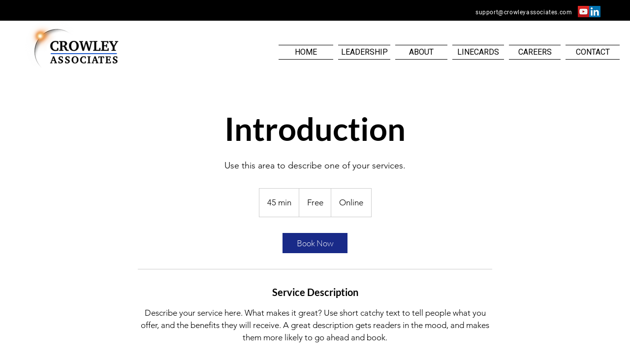

--- FILE ---
content_type: text/html; charset=UTF-8
request_url: https://www.crowleyassociates.com/service-page/introduction
body_size: 178708
content:
<!DOCTYPE html>
<html lang="en">
<head>
  
  <!-- SEO Tags -->
  <title>Introduction | Crowley Associates</title>
  <meta name="description" content="Describe your service here. What makes it great? Use short catchy text to tell people what you offer, and the benefits they will receive. A great description gets readers in the mood, and makes them more likely to go ahead and book."/>
  <link rel="canonical" href="https://www.crowleyassociates.com/service-page/introduction"/>
  <meta name="robots" content="index"/>
  <meta property="og:title" content="Introduction | Crowley Associates"/>
  <meta property="og:description" content="Describe your service here. What makes it great? Use short catchy text to tell people what you offer, and the benefits they will receive. A great description gets readers in the mood, and makes them more likely to go ahead and book."/>
  <meta property="og:url" content="https://www.crowleyassociates.com/service-page/introduction"/>
  <meta property="og:site_name" content="Crowley Associates"/>
  <meta property="og:type" content="website"/>
  <meta name="google-site-verification" content="N1G1wTMztlDAOq1CNdeqjBXL5YcJqCON5UuJjEBRNEk"/>
  <meta name="twitter:card" content="summary_large_image"/>
  <meta name="twitter:title" content="Introduction | Crowley Associates"/>
  <meta name="twitter:description" content="Describe your service here. What makes it great? Use short catchy text to tell people what you offer, and the benefits they will receive. A great description gets readers in the mood, and makes them more likely to go ahead and book."/>

  
  <meta charset='utf-8'>
  <meta name="viewport" content="width=device-width, initial-scale=1" id="wixDesktopViewport" />
  <meta http-equiv="X-UA-Compatible" content="IE=edge">
  <meta name="generator" content="Wix.com Website Builder"/>

  <link rel="icon" sizes="192x192" href="https://static.parastorage.com/client/pfavico.ico" type="image/x-icon"/>
  <link rel="shortcut icon" href="https://static.parastorage.com/client/pfavico.ico" type="image/x-icon"/>
  <link rel="apple-touch-icon" href="https://static.parastorage.com/client/pfavico.ico" type="image/x-icon"/>

  <!-- Safari Pinned Tab Icon -->
  <!-- <link rel="mask-icon" href="https://static.parastorage.com/client/pfavico.ico"> -->

  <!-- Original trials -->
  


  <!-- Segmenter Polyfill -->
  <script>
    if (!window.Intl || !window.Intl.Segmenter) {
      (function() {
        var script = document.createElement('script');
        script.src = 'https://static.parastorage.com/unpkg/@formatjs/intl-segmenter@11.7.10/polyfill.iife.js';
        document.head.appendChild(script);
      })();
    }
  </script>

  <!-- Legacy Polyfills -->
  <script nomodule="" src="https://static.parastorage.com/unpkg/core-js-bundle@3.2.1/minified.js"></script>
  <script nomodule="" src="https://static.parastorage.com/unpkg/focus-within-polyfill@5.0.9/dist/focus-within-polyfill.js"></script>

  <!-- Performance API Polyfills -->
  <script>
  (function () {
    var noop = function noop() {};
    if ("performance" in window === false) {
      window.performance = {};
    }
    window.performance.mark = performance.mark || noop;
    window.performance.measure = performance.measure || noop;
    if ("now" in window.performance === false) {
      var nowOffset = Date.now();
      if (performance.timing && performance.timing.navigationStart) {
        nowOffset = performance.timing.navigationStart;
      }
      window.performance.now = function now() {
        return Date.now() - nowOffset;
      };
    }
  })();
  </script>

  <!-- Globals Definitions -->
  <script>
    (function () {
      var now = Date.now()
      window.initialTimestamps = {
        initialTimestamp: now,
        initialRequestTimestamp: Math.round(performance.timeOrigin ? performance.timeOrigin : now - performance.now())
      }

      window.thunderboltTag = "QA_READY"
      window.thunderboltVersion = "1.16761.0"
    })();
  </script>

  <!-- Essential Viewer Model -->
  <script type="application/json" id="wix-essential-viewer-model">{"fleetConfig":{"fleetName":"thunderbolt-seo-isolated-renderer","type":"Rollout","code":1},"mode":{"qa":false,"enableTestApi":false,"debug":false,"ssrIndicator":false,"ssrOnly":false,"siteAssetsFallback":"enable","versionIndicator":false},"componentsLibrariesTopology":[{"artifactId":"editor-elements","namespace":"wixui","url":"https:\/\/static.parastorage.com\/services\/editor-elements\/1.14838.0"},{"artifactId":"editor-elements","namespace":"dsgnsys","url":"https:\/\/static.parastorage.com\/services\/editor-elements\/1.14838.0"}],"siteFeaturesConfigs":{"sessionManager":{"isRunningInDifferentSiteContext":false}},"language":{"userLanguage":"en"},"siteAssets":{"clientTopology":{"mediaRootUrl":"https:\/\/static.wixstatic.com","staticMediaUrl":"https:\/\/static.wixstatic.com\/media","moduleRepoUrl":"https:\/\/static.parastorage.com\/unpkg","fileRepoUrl":"https:\/\/static.parastorage.com\/services","viewerAppsUrl":"https:\/\/viewer-apps.parastorage.com","viewerAssetsUrl":"https:\/\/viewer-assets.parastorage.com","siteAssetsUrl":"https:\/\/siteassets.parastorage.com","pageJsonServerUrls":["https:\/\/pages.parastorage.com","https:\/\/staticorigin.wixstatic.com","https:\/\/www.crowleyassociates.com","https:\/\/fallback.wix.com\/wix-html-editor-pages-webapp\/page"],"pathOfTBModulesInFileRepoForFallback":"wix-thunderbolt\/dist\/"}},"siteFeatures":["accessibility","appMonitoring","assetsLoader","builderContextProviders","builderModuleLoader","businessLogger","captcha","clickHandlerRegistrar","codeEmbed","commonConfig","componentsLoader","componentsRegistry","consentPolicy","cyclicTabbing","domSelectors","dynamicPages","environmentWixCodeSdk","environment","lightbox","locationWixCodeSdk","mpaNavigation","navigationManager","navigationPhases","ooi","pages","panorama","protectedPages","renderer","reporter","routerFetch","router","scrollRestoration","seoWixCodeSdk","seo","sessionManager","siteMembersWixCodeSdk","siteMembers","siteScrollBlocker","siteWixCodeSdk","speculationRules","ssrCache","stores","structureApi","thunderboltInitializer","tpaCommons","translations","usedPlatformApis","warmupData","windowMessageRegistrar","windowWixCodeSdk","wixCustomElementComponent","wixEmbedsApi","componentsReact","platform"],"site":{"externalBaseUrl":"https:\/\/www.crowleyassociates.com","isSEO":true},"media":{"staticMediaUrl":"https:\/\/static.wixstatic.com\/media","mediaRootUrl":"https:\/\/static.wixstatic.com\/","staticVideoUrl":"https:\/\/video.wixstatic.com\/"},"requestUrl":"https:\/\/www.crowleyassociates.com\/service-page\/introduction","rollout":{"siteAssetsVersionsRollout":false,"isDACRollout":0,"isTBRollout":true},"commonConfig":{"brand":"wix","host":"VIEWER","bsi":"","consentPolicy":{},"consentPolicyHeader":{},"siteRevision":"954","renderingFlow":"NONE","language":"en","locale":"en-us"},"interactionSampleRatio":0.01,"dynamicModelUrl":"https:\/\/www.crowleyassociates.com\/_api\/v2\/dynamicmodel","accessTokensUrl":"https:\/\/www.crowleyassociates.com\/_api\/v1\/access-tokens","isExcludedFromSecurityExperiments":false,"experiments":{"specs.thunderbolt.hardenFetchAndXHR":true,"specs.thunderbolt.securityExperiments":true}}</script>
  <script>window.viewerModel = JSON.parse(document.getElementById('wix-essential-viewer-model').textContent)</script>

  <script>
    window.commonConfig = viewerModel.commonConfig
  </script>

  
  <!-- BEGIN handleAccessTokens bundle -->

  <script data-url="https://static.parastorage.com/services/wix-thunderbolt/dist/handleAccessTokens.inline.4f2f9a53.bundle.min.js">(()=>{"use strict";function e(e){let{context:o,property:r,value:n,enumerable:i=!0}=e,c=e.get,l=e.set;if(!r||void 0===n&&!c&&!l)return new Error("property and value are required");let a=o||globalThis,s=a?.[r],u={};if(void 0!==n)u.value=n;else{if(c){let e=t(c);e&&(u.get=e)}if(l){let e=t(l);e&&(u.set=e)}}let p={...u,enumerable:i||!1,configurable:!1};void 0!==n&&(p.writable=!1);try{Object.defineProperty(a,r,p)}catch(e){return e instanceof TypeError?s:e}return s}function t(e,t){return"function"==typeof e?e:!0===e?.async&&"function"==typeof e.func?t?async function(t){return e.func(t)}:async function(){return e.func()}:"function"==typeof e?.func?e.func:void 0}try{e({property:"strictDefine",value:e})}catch{}try{e({property:"defineStrictObject",value:r})}catch{}try{e({property:"defineStrictMethod",value:n})}catch{}var o=["toString","toLocaleString","valueOf","constructor","prototype"];function r(t){let{context:n,property:c,propertiesToExclude:l=[],skipPrototype:a=!1,hardenPrototypePropertiesToExclude:s=[]}=t;if(!c)return new Error("property is required");let u=(n||globalThis)[c],p={},f=i(n,c);u&&("object"==typeof u||"function"==typeof u)&&Reflect.ownKeys(u).forEach(t=>{if(!l.includes(t)&&!o.includes(t)){let o=i(u,t);if(o&&(o.writable||o.configurable)){let{value:r,get:n,set:i,enumerable:c=!1}=o,l={};void 0!==r?l.value=r:n?l.get=n:i&&(l.set=i);try{let o=e({context:u,property:t,...l,enumerable:c});p[t]=o}catch(e){if(!(e instanceof TypeError))throw e;try{p[t]=o.value||o.get||o.set}catch{}}}}});let d={originalObject:u,originalProperties:p};if(!a&&void 0!==u?.prototype){let e=r({context:u,property:"prototype",propertiesToExclude:s,skipPrototype:!0});e instanceof Error||(d.originalPrototype=e?.originalObject,d.originalPrototypeProperties=e?.originalProperties)}return e({context:n,property:c,value:u,enumerable:f?.enumerable}),d}function n(t,o){let r=(o||globalThis)[t],n=i(o||globalThis,t);return r&&n&&(n.writable||n.configurable)?(Object.freeze(r),e({context:globalThis,property:t,value:r})):r}function i(e,t){if(e&&t)try{return Reflect.getOwnPropertyDescriptor(e,t)}catch{return}}function c(e){if("string"!=typeof e)return e;try{return decodeURIComponent(e).toLowerCase().trim()}catch{return e.toLowerCase().trim()}}function l(e,t){let o="";if("string"==typeof e)o=e.split("=")[0]?.trim()||"";else{if(!e||"string"!=typeof e.name)return!1;o=e.name}return t.has(c(o)||"")}function a(e,t){let o;return o="string"==typeof e?e.split(";").map(e=>e.trim()).filter(e=>e.length>0):e||[],o.filter(e=>!l(e,t))}var s=null;function u(){return null===s&&(s=typeof Document>"u"?void 0:Object.getOwnPropertyDescriptor(Document.prototype,"cookie")),s}function p(t,o){if(!globalThis?.cookieStore)return;let r=globalThis.cookieStore.get.bind(globalThis.cookieStore),n=globalThis.cookieStore.getAll.bind(globalThis.cookieStore),i=globalThis.cookieStore.set.bind(globalThis.cookieStore),c=globalThis.cookieStore.delete.bind(globalThis.cookieStore);return e({context:globalThis.CookieStore.prototype,property:"get",value:async function(e){return l(("string"==typeof e?e:e.name)||"",t)?null:r.call(this,e)},enumerable:!0}),e({context:globalThis.CookieStore.prototype,property:"getAll",value:async function(){return a(await n.apply(this,Array.from(arguments)),t)},enumerable:!0}),e({context:globalThis.CookieStore.prototype,property:"set",value:async function(){let e=Array.from(arguments);if(!l(1===e.length?e[0].name:e[0],t))return i.apply(this,e);o&&console.warn(o)},enumerable:!0}),e({context:globalThis.CookieStore.prototype,property:"delete",value:async function(){let e=Array.from(arguments);if(!l(1===e.length?e[0].name:e[0],t))return c.apply(this,e)},enumerable:!0}),e({context:globalThis.cookieStore,property:"prototype",value:globalThis.CookieStore.prototype,enumerable:!1}),e({context:globalThis,property:"cookieStore",value:globalThis.cookieStore,enumerable:!0}),{get:r,getAll:n,set:i,delete:c}}var f=["TextEncoder","TextDecoder","XMLHttpRequestEventTarget","EventTarget","URL","JSON","Reflect","Object","Array","Map","Set","WeakMap","WeakSet","Promise","Symbol","Error"],d=["addEventListener","removeEventListener","dispatchEvent","encodeURI","encodeURIComponent","decodeURI","decodeURIComponent"];const y=(e,t)=>{try{const o=t?t.get.call(document):document.cookie;return o.split(";").map(e=>e.trim()).filter(t=>t?.startsWith(e))[0]?.split("=")[1]}catch(e){return""}},g=(e="",t="",o="/")=>`${e}=; ${t?`domain=${t};`:""} max-age=0; path=${o}; expires=Thu, 01 Jan 1970 00:00:01 GMT`;function m(){(function(){if("undefined"!=typeof window){const e=performance.getEntriesByType("navigation")[0];return"back_forward"===(e?.type||"")}return!1})()&&function(){const{counter:e}=function(){const e=b("getItem");if(e){const[t,o]=e.split("-"),r=o?parseInt(o,10):0;if(r>=3){const e=t?Number(t):0;if(Date.now()-e>6e4)return{counter:0}}return{counter:r}}return{counter:0}}();e<3?(!function(e=1){b("setItem",`${Date.now()}-${e}`)}(e+1),window.location.reload()):console.error("ATS: Max reload attempts reached")}()}function b(e,t){try{return sessionStorage[e]("reload",t||"")}catch(e){console.error("ATS: Error calling sessionStorage:",e)}}const h="client-session-bind",v="sec-fetch-unsupported",{experiments:w}=window.viewerModel,T=[h,"client-binding",v,"svSession","smSession","server-session-bind","wixSession2","wixSession3"].map(e=>e.toLowerCase()),{cookie:S}=function(t,o){let r=new Set(t);return e({context:document,property:"cookie",set:{func:e=>function(e,t,o,r){let n=u(),i=c(t.split(";")[0]||"")||"";[...o].every(e=>!i.startsWith(e.toLowerCase()))&&n?.set?n.set.call(e,t):r&&console.warn(r)}(document,e,r,o)},get:{func:()=>function(e,t){let o=u();if(!o?.get)throw new Error("Cookie descriptor or getter not available");return a(o.get.call(e),t).join("; ")}(document,r)},enumerable:!0}),{cookieStore:p(r,o),cookie:u()}}(T),k="tbReady",x="security_overrideGlobals",{experiments:E,siteFeaturesConfigs:C,accessTokensUrl:P}=window.viewerModel,R=P,M={},O=(()=>{const e=y(h,S);if(w["specs.thunderbolt.browserCacheReload"]){y(v,S)||e?b("removeItem"):m()}return(()=>{const e=g(h),t=g(h,location.hostname);S.set.call(document,e),S.set.call(document,t)})(),e})();O&&(M["client-binding"]=O);const D=fetch;addEventListener(k,function e(t){const{logger:o}=t.detail;try{window.tb.init({fetch:D,fetchHeaders:M})}catch(e){const t=new Error("TB003");o.meter(`${x}_${t.message}`,{paramsOverrides:{errorType:x,eventString:t.message}}),window?.viewerModel?.mode.debug&&console.error(e)}finally{removeEventListener(k,e)}}),E["specs.thunderbolt.hardenFetchAndXHR"]||(window.fetchDynamicModel=()=>C.sessionManager.isRunningInDifferentSiteContext?Promise.resolve({}):fetch(R,{credentials:"same-origin",headers:M}).then(function(e){if(!e.ok)throw new Error(`[${e.status}]${e.statusText}`);return e.json()}),window.dynamicModelPromise=window.fetchDynamicModel())})();
//# sourceMappingURL=https://static.parastorage.com/services/wix-thunderbolt/dist/handleAccessTokens.inline.4f2f9a53.bundle.min.js.map</script>

<!-- END handleAccessTokens bundle -->

<!-- BEGIN overrideGlobals bundle -->

<script data-url="https://static.parastorage.com/services/wix-thunderbolt/dist/overrideGlobals.inline.ec13bfcf.bundle.min.js">(()=>{"use strict";function e(e){let{context:r,property:o,value:n,enumerable:i=!0}=e,c=e.get,a=e.set;if(!o||void 0===n&&!c&&!a)return new Error("property and value are required");let l=r||globalThis,u=l?.[o],s={};if(void 0!==n)s.value=n;else{if(c){let e=t(c);e&&(s.get=e)}if(a){let e=t(a);e&&(s.set=e)}}let p={...s,enumerable:i||!1,configurable:!1};void 0!==n&&(p.writable=!1);try{Object.defineProperty(l,o,p)}catch(e){return e instanceof TypeError?u:e}return u}function t(e,t){return"function"==typeof e?e:!0===e?.async&&"function"==typeof e.func?t?async function(t){return e.func(t)}:async function(){return e.func()}:"function"==typeof e?.func?e.func:void 0}try{e({property:"strictDefine",value:e})}catch{}try{e({property:"defineStrictObject",value:o})}catch{}try{e({property:"defineStrictMethod",value:n})}catch{}var r=["toString","toLocaleString","valueOf","constructor","prototype"];function o(t){let{context:n,property:c,propertiesToExclude:a=[],skipPrototype:l=!1,hardenPrototypePropertiesToExclude:u=[]}=t;if(!c)return new Error("property is required");let s=(n||globalThis)[c],p={},f=i(n,c);s&&("object"==typeof s||"function"==typeof s)&&Reflect.ownKeys(s).forEach(t=>{if(!a.includes(t)&&!r.includes(t)){let r=i(s,t);if(r&&(r.writable||r.configurable)){let{value:o,get:n,set:i,enumerable:c=!1}=r,a={};void 0!==o?a.value=o:n?a.get=n:i&&(a.set=i);try{let r=e({context:s,property:t,...a,enumerable:c});p[t]=r}catch(e){if(!(e instanceof TypeError))throw e;try{p[t]=r.value||r.get||r.set}catch{}}}}});let d={originalObject:s,originalProperties:p};if(!l&&void 0!==s?.prototype){let e=o({context:s,property:"prototype",propertiesToExclude:u,skipPrototype:!0});e instanceof Error||(d.originalPrototype=e?.originalObject,d.originalPrototypeProperties=e?.originalProperties)}return e({context:n,property:c,value:s,enumerable:f?.enumerable}),d}function n(t,r){let o=(r||globalThis)[t],n=i(r||globalThis,t);return o&&n&&(n.writable||n.configurable)?(Object.freeze(o),e({context:globalThis,property:t,value:o})):o}function i(e,t){if(e&&t)try{return Reflect.getOwnPropertyDescriptor(e,t)}catch{return}}function c(e){if("string"!=typeof e)return e;try{return decodeURIComponent(e).toLowerCase().trim()}catch{return e.toLowerCase().trim()}}function a(e,t){return e instanceof Headers?e.forEach((r,o)=>{l(o,t)||e.delete(o)}):Object.keys(e).forEach(r=>{l(r,t)||delete e[r]}),e}function l(e,t){return!t.has(c(e)||"")}function u(e,t){let r=!0,o=function(e){let t,r;if(globalThis.Request&&e instanceof Request)t=e.url;else{if("function"!=typeof e?.toString)throw new Error("Unsupported type for url");t=e.toString()}try{return new URL(t).pathname}catch{return r=t.replace(/#.+/gi,"").split("?").shift(),r.startsWith("/")?r:`/${r}`}}(e),n=c(o);return n&&t.some(e=>n.includes(e))&&(r=!1),r}function s(t,r,o){let n=fetch,i=XMLHttpRequest,c=new Set(r);function s(){let e=new i,r=e.open,n=e.setRequestHeader;return e.open=function(){let n=Array.from(arguments),i=n[1];if(n.length<2||u(i,t))return r.apply(e,n);throw new Error(o||`Request not allowed for path ${i}`)},e.setRequestHeader=function(t,r){l(decodeURIComponent(t),c)&&n.call(e,t,r)},e}return e({property:"fetch",value:function(){let e=function(e,t){return globalThis.Request&&e[0]instanceof Request&&e[0]?.headers?a(e[0].headers,t):e[1]?.headers&&a(e[1].headers,t),e}(arguments,c);return u(arguments[0],t)?n.apply(globalThis,Array.from(e)):new Promise((e,t)=>{t(new Error(o||`Request not allowed for path ${arguments[0]}`))})},enumerable:!0}),e({property:"XMLHttpRequest",value:s,enumerable:!0}),Object.keys(i).forEach(e=>{s[e]=i[e]}),{fetch:n,XMLHttpRequest:i}}var p=["TextEncoder","TextDecoder","XMLHttpRequestEventTarget","EventTarget","URL","JSON","Reflect","Object","Array","Map","Set","WeakMap","WeakSet","Promise","Symbol","Error"],f=["addEventListener","removeEventListener","dispatchEvent","encodeURI","encodeURIComponent","decodeURI","decodeURIComponent"];const d=function(){let t=globalThis.open,r=document.open;function o(e,r,o){let n="string"!=typeof e,i=t.call(window,e,r,o);return n||e&&function(e){return e.startsWith("//")&&/(?:[a-z0-9](?:[a-z0-9-]{0,61}[a-z0-9])?\.)+[a-z0-9][a-z0-9-]{0,61}[a-z0-9]/g.test(`${location.protocol}:${e}`)&&(e=`${location.protocol}${e}`),!e.startsWith("http")||new URL(e).hostname===location.hostname}(e)?{}:i}return e({property:"open",value:o,context:globalThis,enumerable:!0}),e({property:"open",value:function(e,t,n){return e?o(e,t,n):r.call(document,e||"",t||"",n||"")},context:document,enumerable:!0}),{open:t,documentOpen:r}},y=function(){let t=document.createElement,r=Element.prototype.setAttribute,o=Element.prototype.setAttributeNS;return e({property:"createElement",context:document,value:function(n,i){let a=t.call(document,n,i);if("iframe"===c(n)){e({property:"srcdoc",context:a,get:()=>"",set:()=>{console.warn("`srcdoc` is not allowed in iframe elements.")}});let t=function(e,t){"srcdoc"!==e.toLowerCase()?r.call(a,e,t):console.warn("`srcdoc` attribute is not allowed to be set.")},n=function(e,t,r){"srcdoc"!==t.toLowerCase()?o.call(a,e,t,r):console.warn("`srcdoc` attribute is not allowed to be set.")};a.setAttribute=t,a.setAttributeNS=n}return a},enumerable:!0}),{createElement:t,setAttribute:r,setAttributeNS:o}},m=["client-binding"],b=["/_api/v1/access-tokens","/_api/v2/dynamicmodel","/_api/one-app-session-web/v3/businesses"],h=function(){let t=setTimeout,r=setInterval;return o("setTimeout",0,globalThis),o("setInterval",0,globalThis),{setTimeout:t,setInterval:r};function o(t,r,o){let n=o||globalThis,i=n[t];if(!i||"function"!=typeof i)throw new Error(`Function ${t} not found or is not a function`);e({property:t,value:function(){let e=Array.from(arguments);if("string"!=typeof e[r])return i.apply(n,e);console.warn(`Calling ${t} with a String Argument at index ${r} is not allowed`)},context:o,enumerable:!0})}},v=function(){if(navigator&&"serviceWorker"in navigator){let t=navigator.serviceWorker.register;return e({context:navigator.serviceWorker,property:"register",value:function(){console.log("Service worker registration is not allowed")},enumerable:!0}),{register:t}}return{}};performance.mark("overrideGlobals started");const{isExcludedFromSecurityExperiments:g,experiments:w}=window.viewerModel,E=!g&&w["specs.thunderbolt.securityExperiments"];try{d(),E&&y(),w["specs.thunderbolt.hardenFetchAndXHR"]&&E&&s(b,m),v(),(e=>{let t=[],r=[];r=r.concat(["TextEncoder","TextDecoder"]),e&&(r=r.concat(["XMLHttpRequestEventTarget","EventTarget"])),r=r.concat(["URL","JSON"]),e&&(t=t.concat(["addEventListener","removeEventListener"])),t=t.concat(["encodeURI","encodeURIComponent","decodeURI","decodeURIComponent"]),r=r.concat(["String","Number"]),e&&r.push("Object"),r=r.concat(["Reflect"]),t.forEach(e=>{n(e),["addEventListener","removeEventListener"].includes(e)&&n(e,document)}),r.forEach(e=>{o({property:e})})})(E),E&&h()}catch(e){window?.viewerModel?.mode.debug&&console.error(e);const t=new Error("TB006");window.fedops?.reportError(t,"security_overrideGlobals"),window.Sentry?window.Sentry.captureException(t):globalThis.defineStrictProperty("sentryBuffer",[t],window,!1)}performance.mark("overrideGlobals ended")})();
//# sourceMappingURL=https://static.parastorage.com/services/wix-thunderbolt/dist/overrideGlobals.inline.ec13bfcf.bundle.min.js.map</script>

<!-- END overrideGlobals bundle -->


  
  <script>
    window.commonConfig = viewerModel.commonConfig

	
  </script>

  <!-- Initial CSS -->
  <style data-url="https://static.parastorage.com/services/wix-thunderbolt/dist/main.347af09f.min.css">@keyframes slide-horizontal-new{0%{transform:translateX(100%)}}@keyframes slide-horizontal-old{80%{opacity:1}to{opacity:0;transform:translateX(-100%)}}@keyframes slide-vertical-new{0%{transform:translateY(-100%)}}@keyframes slide-vertical-old{80%{opacity:1}to{opacity:0;transform:translateY(100%)}}@keyframes out-in-new{0%{opacity:0}}@keyframes out-in-old{to{opacity:0}}:root:active-view-transition{view-transition-name:none}::view-transition{pointer-events:none}:root:active-view-transition::view-transition-new(page-group),:root:active-view-transition::view-transition-old(page-group){animation-duration:.6s;cursor:wait;pointer-events:all}:root:active-view-transition-type(SlideHorizontal)::view-transition-old(page-group){animation:slide-horizontal-old .6s cubic-bezier(.83,0,.17,1) forwards;mix-blend-mode:normal}:root:active-view-transition-type(SlideHorizontal)::view-transition-new(page-group){animation:slide-horizontal-new .6s cubic-bezier(.83,0,.17,1) backwards;mix-blend-mode:normal}:root:active-view-transition-type(SlideVertical)::view-transition-old(page-group){animation:slide-vertical-old .6s cubic-bezier(.83,0,.17,1) forwards;mix-blend-mode:normal}:root:active-view-transition-type(SlideVertical)::view-transition-new(page-group){animation:slide-vertical-new .6s cubic-bezier(.83,0,.17,1) backwards;mix-blend-mode:normal}:root:active-view-transition-type(OutIn)::view-transition-old(page-group){animation:out-in-old .35s cubic-bezier(.22,1,.36,1) forwards}:root:active-view-transition-type(OutIn)::view-transition-new(page-group){animation:out-in-new .35s cubic-bezier(.64,0,.78,0) .35s backwards}@media(prefers-reduced-motion:reduce){::view-transition-group(*),::view-transition-new(*),::view-transition-old(*){animation:none!important}}body,html{background:transparent;border:0;margin:0;outline:0;padding:0;vertical-align:baseline}body{--scrollbar-width:0px;font-family:Arial,Helvetica,sans-serif;font-size:10px}body,html{height:100%}body{overflow-x:auto;overflow-y:scroll}body:not(.responsive) #site-root{min-width:var(--site-width);width:100%}body:not([data-js-loaded]) [data-hide-prejs]{visibility:hidden}interact-element{display:contents}#SITE_CONTAINER{position:relative}:root{--one-unit:1vw;--section-max-width:9999px;--spx-stopper-max:9999px;--spx-stopper-min:0px;--browser-zoom:1}@supports(-webkit-appearance:none) and (stroke-color:transparent){:root{--safari-sticky-fix:opacity;--experimental-safari-sticky-fix:translateZ(0)}}@supports(container-type:inline-size){:root{--one-unit:1cqw}}[id^=oldHoverBox-]{mix-blend-mode:plus-lighter;transition:opacity .5s ease,visibility .5s ease}[data-mesh-id$=inlineContent-gridContainer]:has(>[id^=oldHoverBox-]){isolation:isolate}</style>
<style data-url="https://static.parastorage.com/services/wix-thunderbolt/dist/main.renderer.9cb0985f.min.css">a,abbr,acronym,address,applet,b,big,blockquote,button,caption,center,cite,code,dd,del,dfn,div,dl,dt,em,fieldset,font,footer,form,h1,h2,h3,h4,h5,h6,header,i,iframe,img,ins,kbd,label,legend,li,nav,object,ol,p,pre,q,s,samp,section,small,span,strike,strong,sub,sup,table,tbody,td,tfoot,th,thead,title,tr,tt,u,ul,var{background:transparent;border:0;margin:0;outline:0;padding:0;vertical-align:baseline}input,select,textarea{box-sizing:border-box;font-family:Helvetica,Arial,sans-serif}ol,ul{list-style:none}blockquote,q{quotes:none}ins{text-decoration:none}del{text-decoration:line-through}table{border-collapse:collapse;border-spacing:0}a{cursor:pointer;text-decoration:none}.testStyles{overflow-y:hidden}.reset-button{-webkit-appearance:none;background:none;border:0;color:inherit;font:inherit;line-height:normal;outline:0;overflow:visible;padding:0;-webkit-user-select:none;-moz-user-select:none;-ms-user-select:none}:focus{outline:none}body.device-mobile-optimized:not(.disable-site-overflow){overflow-x:hidden;overflow-y:scroll}body.device-mobile-optimized:not(.responsive) #SITE_CONTAINER{margin-left:auto;margin-right:auto;overflow-x:visible;position:relative;width:320px}body.device-mobile-optimized:not(.responsive):not(.blockSiteScrolling) #SITE_CONTAINER{margin-top:0}body.device-mobile-optimized>*{max-width:100%!important}body.device-mobile-optimized #site-root{overflow-x:hidden;overflow-y:hidden}@supports(overflow:clip){body.device-mobile-optimized #site-root{overflow-x:clip;overflow-y:clip}}body.device-mobile-non-optimized #SITE_CONTAINER #site-root{overflow-x:clip;overflow-y:clip}body.device-mobile-non-optimized.fullScreenMode{background-color:#5f6360}body.device-mobile-non-optimized.fullScreenMode #MOBILE_ACTIONS_MENU,body.device-mobile-non-optimized.fullScreenMode #SITE_BACKGROUND,body.device-mobile-non-optimized.fullScreenMode #site-root,body.fullScreenMode #WIX_ADS{visibility:hidden}body.fullScreenMode{overflow-x:hidden!important;overflow-y:hidden!important}body.fullScreenMode.device-mobile-optimized #TINY_MENU{opacity:0;pointer-events:none}body.fullScreenMode-scrollable.device-mobile-optimized{overflow-x:hidden!important;overflow-y:auto!important}body.fullScreenMode-scrollable.device-mobile-optimized #masterPage,body.fullScreenMode-scrollable.device-mobile-optimized #site-root{overflow-x:hidden!important;overflow-y:hidden!important}body.fullScreenMode-scrollable.device-mobile-optimized #SITE_BACKGROUND,body.fullScreenMode-scrollable.device-mobile-optimized #masterPage{height:auto!important}body.fullScreenMode-scrollable.device-mobile-optimized #masterPage.mesh-layout{height:0!important}body.blockSiteScrolling,body.siteScrollingBlocked{position:fixed;width:100%}body.blockSiteScrolling #SITE_CONTAINER{margin-top:calc(var(--blocked-site-scroll-margin-top)*-1)}#site-root{margin:0 auto;min-height:100%;position:relative;top:var(--wix-ads-height)}#site-root img:not([src]){visibility:hidden}#site-root svg img:not([src]){visibility:visible}.auto-generated-link{color:inherit}#SCROLL_TO_BOTTOM,#SCROLL_TO_TOP{height:0}.has-click-trigger{cursor:pointer}.fullScreenOverlay{bottom:0;display:flex;justify-content:center;left:0;overflow-y:hidden;position:fixed;right:0;top:-60px;z-index:1005}.fullScreenOverlay>.fullScreenOverlayContent{bottom:0;left:0;margin:0 auto;overflow:hidden;position:absolute;right:0;top:60px;transform:translateZ(0)}[data-mesh-id$=centeredContent],[data-mesh-id$=form],[data-mesh-id$=inlineContent]{pointer-events:none;position:relative}[data-mesh-id$=-gridWrapper],[data-mesh-id$=-rotated-wrapper]{pointer-events:none}[data-mesh-id$=-gridContainer]>*,[data-mesh-id$=-rotated-wrapper]>*,[data-mesh-id$=inlineContent]>:not([data-mesh-id$=-gridContainer]){pointer-events:auto}.device-mobile-optimized #masterPage.mesh-layout #SOSP_CONTAINER_CUSTOM_ID{grid-area:2/1/3/2;-ms-grid-row:2;position:relative}#masterPage.mesh-layout{-ms-grid-rows:max-content max-content min-content max-content;-ms-grid-columns:100%;align-items:start;display:-ms-grid;display:grid;grid-template-columns:100%;grid-template-rows:max-content max-content min-content max-content;justify-content:stretch}#masterPage.mesh-layout #PAGES_CONTAINER,#masterPage.mesh-layout #SITE_FOOTER-placeholder,#masterPage.mesh-layout #SITE_FOOTER_WRAPPER,#masterPage.mesh-layout #SITE_HEADER-placeholder,#masterPage.mesh-layout #SITE_HEADER_WRAPPER,#masterPage.mesh-layout #SOSP_CONTAINER_CUSTOM_ID[data-state~=mobileView],#masterPage.mesh-layout #soapAfterPagesContainer,#masterPage.mesh-layout #soapBeforePagesContainer{-ms-grid-row-align:start;-ms-grid-column-align:start;-ms-grid-column:1}#masterPage.mesh-layout #SITE_HEADER-placeholder,#masterPage.mesh-layout #SITE_HEADER_WRAPPER{grid-area:1/1/2/2;-ms-grid-row:1}#masterPage.mesh-layout #PAGES_CONTAINER,#masterPage.mesh-layout #soapAfterPagesContainer,#masterPage.mesh-layout #soapBeforePagesContainer{grid-area:3/1/4/2;-ms-grid-row:3}#masterPage.mesh-layout #soapAfterPagesContainer,#masterPage.mesh-layout #soapBeforePagesContainer{width:100%}#masterPage.mesh-layout #PAGES_CONTAINER{align-self:stretch}#masterPage.mesh-layout main#PAGES_CONTAINER{display:block}#masterPage.mesh-layout #SITE_FOOTER-placeholder,#masterPage.mesh-layout #SITE_FOOTER_WRAPPER{grid-area:4/1/5/2;-ms-grid-row:4}#masterPage.mesh-layout #SITE_PAGES,#masterPage.mesh-layout [data-mesh-id=PAGES_CONTAINERcenteredContent],#masterPage.mesh-layout [data-mesh-id=PAGES_CONTAINERinlineContent]{height:100%}#masterPage.mesh-layout.desktop>*{width:100%}#masterPage.mesh-layout #PAGES_CONTAINER,#masterPage.mesh-layout #SITE_FOOTER,#masterPage.mesh-layout #SITE_FOOTER_WRAPPER,#masterPage.mesh-layout #SITE_HEADER,#masterPage.mesh-layout #SITE_HEADER_WRAPPER,#masterPage.mesh-layout #SITE_PAGES,#masterPage.mesh-layout #masterPageinlineContent{position:relative}#masterPage.mesh-layout #SITE_HEADER{grid-area:1/1/2/2}#masterPage.mesh-layout #SITE_FOOTER{grid-area:4/1/5/2}#masterPage.mesh-layout.overflow-x-clip #SITE_FOOTER,#masterPage.mesh-layout.overflow-x-clip #SITE_HEADER{overflow-x:clip}[data-z-counter]{z-index:0}[data-z-counter="0"]{z-index:auto}.wixSiteProperties{-webkit-font-smoothing:antialiased;-moz-osx-font-smoothing:grayscale}:root{--wst-button-color-fill-primary:rgb(var(--color_48));--wst-button-color-border-primary:rgb(var(--color_49));--wst-button-color-text-primary:rgb(var(--color_50));--wst-button-color-fill-primary-hover:rgb(var(--color_51));--wst-button-color-border-primary-hover:rgb(var(--color_52));--wst-button-color-text-primary-hover:rgb(var(--color_53));--wst-button-color-fill-primary-disabled:rgb(var(--color_54));--wst-button-color-border-primary-disabled:rgb(var(--color_55));--wst-button-color-text-primary-disabled:rgb(var(--color_56));--wst-button-color-fill-secondary:rgb(var(--color_57));--wst-button-color-border-secondary:rgb(var(--color_58));--wst-button-color-text-secondary:rgb(var(--color_59));--wst-button-color-fill-secondary-hover:rgb(var(--color_60));--wst-button-color-border-secondary-hover:rgb(var(--color_61));--wst-button-color-text-secondary-hover:rgb(var(--color_62));--wst-button-color-fill-secondary-disabled:rgb(var(--color_63));--wst-button-color-border-secondary-disabled:rgb(var(--color_64));--wst-button-color-text-secondary-disabled:rgb(var(--color_65));--wst-color-fill-base-1:rgb(var(--color_36));--wst-color-fill-base-2:rgb(var(--color_37));--wst-color-fill-base-shade-1:rgb(var(--color_38));--wst-color-fill-base-shade-2:rgb(var(--color_39));--wst-color-fill-base-shade-3:rgb(var(--color_40));--wst-color-fill-accent-1:rgb(var(--color_41));--wst-color-fill-accent-2:rgb(var(--color_42));--wst-color-fill-accent-3:rgb(var(--color_43));--wst-color-fill-accent-4:rgb(var(--color_44));--wst-color-fill-background-primary:rgb(var(--color_11));--wst-color-fill-background-secondary:rgb(var(--color_12));--wst-color-text-primary:rgb(var(--color_15));--wst-color-text-secondary:rgb(var(--color_14));--wst-color-action:rgb(var(--color_18));--wst-color-disabled:rgb(var(--color_39));--wst-color-title:rgb(var(--color_45));--wst-color-subtitle:rgb(var(--color_46));--wst-color-line:rgb(var(--color_47));--wst-font-style-h2:var(--font_2);--wst-font-style-h3:var(--font_3);--wst-font-style-h4:var(--font_4);--wst-font-style-h5:var(--font_5);--wst-font-style-h6:var(--font_6);--wst-font-style-body-large:var(--font_7);--wst-font-style-body-medium:var(--font_8);--wst-font-style-body-small:var(--font_9);--wst-font-style-body-x-small:var(--font_10);--wst-color-custom-1:rgb(var(--color_13));--wst-color-custom-2:rgb(var(--color_16));--wst-color-custom-3:rgb(var(--color_17));--wst-color-custom-4:rgb(var(--color_19));--wst-color-custom-5:rgb(var(--color_20));--wst-color-custom-6:rgb(var(--color_21));--wst-color-custom-7:rgb(var(--color_22));--wst-color-custom-8:rgb(var(--color_23));--wst-color-custom-9:rgb(var(--color_24));--wst-color-custom-10:rgb(var(--color_25));--wst-color-custom-11:rgb(var(--color_26));--wst-color-custom-12:rgb(var(--color_27));--wst-color-custom-13:rgb(var(--color_28));--wst-color-custom-14:rgb(var(--color_29));--wst-color-custom-15:rgb(var(--color_30));--wst-color-custom-16:rgb(var(--color_31));--wst-color-custom-17:rgb(var(--color_32));--wst-color-custom-18:rgb(var(--color_33));--wst-color-custom-19:rgb(var(--color_34));--wst-color-custom-20:rgb(var(--color_35))}.wix-presets-wrapper{display:contents}</style>

  <meta name="format-detection" content="telephone=no">
  <meta name="skype_toolbar" content="skype_toolbar_parser_compatible">
  
  

  

  
      <!--pageHtmlEmbeds.head start-->
      <script type="wix/htmlEmbeds" id="pageHtmlEmbeds.head start"></script>
    
      <meta name="msvalidate.01" content="1E30C10862B70BBC438013F96EE6800E" />

    
      <script type="wix/htmlEmbeds" id="pageHtmlEmbeds.head end"></script>
      <!--pageHtmlEmbeds.head end-->
  

  <!-- head performance data start -->
  
  <!-- head performance data end -->
  

    


    
<style data-href="https://static.parastorage.com/services/editor-elements-library/dist/thunderbolt/rb_wixui.thunderbolt_bootstrap.a1b00b19.min.css">.cwL6XW{cursor:pointer}.sNF2R0{opacity:0}.hLoBV3{transition:opacity var(--transition-duration) cubic-bezier(.37,0,.63,1)}.Rdf41z,.hLoBV3{opacity:1}.ftlZWo{transition:opacity var(--transition-duration) cubic-bezier(.37,0,.63,1)}.ATGlOr,.ftlZWo{opacity:0}.KQSXD0{transition:opacity var(--transition-duration) cubic-bezier(.64,0,.78,0)}.KQSXD0,.pagQKE{opacity:1}._6zG5H{opacity:0;transition:opacity var(--transition-duration) cubic-bezier(.22,1,.36,1)}.BB49uC{transform:translateX(100%)}.j9xE1V{transition:transform var(--transition-duration) cubic-bezier(.87,0,.13,1)}.ICs7Rs,.j9xE1V{transform:translateX(0)}.DxijZJ{transition:transform var(--transition-duration) cubic-bezier(.87,0,.13,1)}.B5kjYq,.DxijZJ{transform:translateX(-100%)}.cJijIV{transition:transform var(--transition-duration) cubic-bezier(.87,0,.13,1)}.cJijIV,.hOxaWM{transform:translateX(0)}.T9p3fN{transform:translateX(100%);transition:transform var(--transition-duration) cubic-bezier(.87,0,.13,1)}.qDxYJm{transform:translateY(100%)}.aA9V0P{transition:transform var(--transition-duration) cubic-bezier(.87,0,.13,1)}.YPXPAS,.aA9V0P{transform:translateY(0)}.Xf2zsA{transition:transform var(--transition-duration) cubic-bezier(.87,0,.13,1)}.Xf2zsA,.y7Kt7s{transform:translateY(-100%)}.EeUgMu{transition:transform var(--transition-duration) cubic-bezier(.87,0,.13,1)}.EeUgMu,.fdHrtm{transform:translateY(0)}.WIFaG4{transform:translateY(100%);transition:transform var(--transition-duration) cubic-bezier(.87,0,.13,1)}body:not(.responsive) .JsJXaX{overflow-x:clip}:root:active-view-transition .JsJXaX{view-transition-name:page-group}.AnQkDU{display:grid;grid-template-columns:1fr;grid-template-rows:1fr;height:100%}.AnQkDU>div{align-self:stretch!important;grid-area:1/1/2/2;justify-self:stretch!important}.StylableButton2545352419__root{-archetype:box;border:none;box-sizing:border-box;cursor:pointer;display:block;height:100%;min-height:10px;min-width:10px;padding:0;touch-action:manipulation;width:100%}.StylableButton2545352419__root[disabled]{pointer-events:none}.StylableButton2545352419__root:not(:hover):not([disabled]).StylableButton2545352419--hasBackgroundColor{background-color:var(--corvid-background-color)!important}.StylableButton2545352419__root:hover:not([disabled]).StylableButton2545352419--hasHoverBackgroundColor{background-color:var(--corvid-hover-background-color)!important}.StylableButton2545352419__root:not(:hover)[disabled].StylableButton2545352419--hasDisabledBackgroundColor{background-color:var(--corvid-disabled-background-color)!important}.StylableButton2545352419__root:not(:hover):not([disabled]).StylableButton2545352419--hasBorderColor{border-color:var(--corvid-border-color)!important}.StylableButton2545352419__root:hover:not([disabled]).StylableButton2545352419--hasHoverBorderColor{border-color:var(--corvid-hover-border-color)!important}.StylableButton2545352419__root:not(:hover)[disabled].StylableButton2545352419--hasDisabledBorderColor{border-color:var(--corvid-disabled-border-color)!important}.StylableButton2545352419__root.StylableButton2545352419--hasBorderRadius{border-radius:var(--corvid-border-radius)!important}.StylableButton2545352419__root.StylableButton2545352419--hasBorderWidth{border-width:var(--corvid-border-width)!important}.StylableButton2545352419__root:not(:hover):not([disabled]).StylableButton2545352419--hasColor,.StylableButton2545352419__root:not(:hover):not([disabled]).StylableButton2545352419--hasColor .StylableButton2545352419__label{color:var(--corvid-color)!important}.StylableButton2545352419__root:hover:not([disabled]).StylableButton2545352419--hasHoverColor,.StylableButton2545352419__root:hover:not([disabled]).StylableButton2545352419--hasHoverColor .StylableButton2545352419__label{color:var(--corvid-hover-color)!important}.StylableButton2545352419__root:not(:hover)[disabled].StylableButton2545352419--hasDisabledColor,.StylableButton2545352419__root:not(:hover)[disabled].StylableButton2545352419--hasDisabledColor .StylableButton2545352419__label{color:var(--corvid-disabled-color)!important}.StylableButton2545352419__link{-archetype:box;box-sizing:border-box;color:#000;text-decoration:none}.StylableButton2545352419__container{align-items:center;display:flex;flex-basis:auto;flex-direction:row;flex-grow:1;height:100%;justify-content:center;overflow:hidden;transition:all .2s ease,visibility 0s;width:100%}.StylableButton2545352419__label{-archetype:text;-controller-part-type:LayoutChildDisplayDropdown,LayoutFlexChildSpacing(first);max-width:100%;min-width:1.8em;overflow:hidden;text-align:center;text-overflow:ellipsis;transition:inherit;white-space:nowrap}.StylableButton2545352419__root.StylableButton2545352419--isMaxContent .StylableButton2545352419__label{text-overflow:unset}.StylableButton2545352419__root.StylableButton2545352419--isWrapText .StylableButton2545352419__label{min-width:10px;overflow-wrap:break-word;white-space:break-spaces;word-break:break-word}.StylableButton2545352419__icon{-archetype:icon;-controller-part-type:LayoutChildDisplayDropdown,LayoutFlexChildSpacing(last);flex-shrink:0;height:50px;min-width:1px;transition:inherit}.StylableButton2545352419__icon.StylableButton2545352419--override{display:block!important}.StylableButton2545352419__icon svg,.StylableButton2545352419__icon>span{display:flex;height:inherit;width:inherit}.StylableButton2545352419__root:not(:hover):not([disalbed]).StylableButton2545352419--hasIconColor .StylableButton2545352419__icon svg{fill:var(--corvid-icon-color)!important;stroke:var(--corvid-icon-color)!important}.StylableButton2545352419__root:hover:not([disabled]).StylableButton2545352419--hasHoverIconColor .StylableButton2545352419__icon svg{fill:var(--corvid-hover-icon-color)!important;stroke:var(--corvid-hover-icon-color)!important}.StylableButton2545352419__root:not(:hover)[disabled].StylableButton2545352419--hasDisabledIconColor .StylableButton2545352419__icon svg{fill:var(--corvid-disabled-icon-color)!important;stroke:var(--corvid-disabled-icon-color)!important}.aeyn4z{bottom:0;left:0;position:absolute;right:0;top:0}.qQrFOK{cursor:pointer}.VDJedC{-webkit-tap-highlight-color:rgba(0,0,0,0);fill:var(--corvid-fill-color,var(--fill));fill-opacity:var(--fill-opacity);stroke:var(--corvid-stroke-color,var(--stroke));stroke-opacity:var(--stroke-opacity);stroke-width:var(--stroke-width);filter:var(--drop-shadow,none);opacity:var(--opacity);transform:var(--flip)}.VDJedC,.VDJedC svg{bottom:0;left:0;position:absolute;right:0;top:0}.VDJedC svg{height:var(--svg-calculated-height,100%);margin:auto;padding:var(--svg-calculated-padding,0);width:var(--svg-calculated-width,100%)}.VDJedC svg:not([data-type=ugc]){overflow:visible}.l4CAhn *{vector-effect:non-scaling-stroke}.Z_l5lU{-webkit-text-size-adjust:100%;-moz-text-size-adjust:100%;text-size-adjust:100%}ol.font_100,ul.font_100{color:#080808;font-family:"Arial, Helvetica, sans-serif",serif;font-size:10px;font-style:normal;font-variant:normal;font-weight:400;letter-spacing:normal;line-height:normal;margin:0;text-decoration:none}ol.font_100 li,ul.font_100 li{margin-bottom:12px}ol.wix-list-text-align,ul.wix-list-text-align{list-style-position:inside}ol.wix-list-text-align h1,ol.wix-list-text-align h2,ol.wix-list-text-align h3,ol.wix-list-text-align h4,ol.wix-list-text-align h5,ol.wix-list-text-align h6,ol.wix-list-text-align p,ul.wix-list-text-align h1,ul.wix-list-text-align h2,ul.wix-list-text-align h3,ul.wix-list-text-align h4,ul.wix-list-text-align h5,ul.wix-list-text-align h6,ul.wix-list-text-align p{display:inline}.HQSswv{cursor:pointer}.yi6otz{clip:rect(0 0 0 0);border:0;height:1px;margin:-1px;overflow:hidden;padding:0;position:absolute;width:1px}.zQ9jDz [data-attr-richtext-marker=true]{display:block}.zQ9jDz [data-attr-richtext-marker=true] table{border-collapse:collapse;margin:15px 0;width:100%}.zQ9jDz [data-attr-richtext-marker=true] table td{padding:12px;position:relative}.zQ9jDz [data-attr-richtext-marker=true] table td:after{border-bottom:1px solid currentColor;border-left:1px solid currentColor;bottom:0;content:"";left:0;opacity:.2;position:absolute;right:0;top:0}.zQ9jDz [data-attr-richtext-marker=true] table tr td:last-child:after{border-right:1px solid currentColor}.zQ9jDz [data-attr-richtext-marker=true] table tr:first-child td:after{border-top:1px solid currentColor}@supports(-webkit-appearance:none) and (stroke-color:transparent){.qvSjx3>*>:first-child{vertical-align:top}}@supports(-webkit-touch-callout:none){.qvSjx3>*>:first-child{vertical-align:top}}.LkZBpT :is(p,h1,h2,h3,h4,h5,h6,ul,ol,span[data-attr-richtext-marker],blockquote,div) [class$=rich-text__text],.LkZBpT :is(p,h1,h2,h3,h4,h5,h6,ul,ol,span[data-attr-richtext-marker],blockquote,div)[class$=rich-text__text]{color:var(--corvid-color,currentColor)}.LkZBpT :is(p,h1,h2,h3,h4,h5,h6,ul,ol,span[data-attr-richtext-marker],blockquote,div) span[style*=color]{color:var(--corvid-color,currentColor)!important}.Kbom4H{direction:var(--text-direction);min-height:var(--min-height);min-width:var(--min-width)}.Kbom4H .upNqi2{word-wrap:break-word;height:100%;overflow-wrap:break-word;position:relative;width:100%}.Kbom4H .upNqi2 ul{list-style:disc inside}.Kbom4H .upNqi2 li{margin-bottom:12px}.MMl86N blockquote,.MMl86N div,.MMl86N h1,.MMl86N h2,.MMl86N h3,.MMl86N h4,.MMl86N h5,.MMl86N h6,.MMl86N p{letter-spacing:normal;line-height:normal}.gYHZuN{min-height:var(--min-height);min-width:var(--min-width)}.gYHZuN .upNqi2{word-wrap:break-word;height:100%;overflow-wrap:break-word;position:relative;width:100%}.gYHZuN .upNqi2 ol,.gYHZuN .upNqi2 ul{letter-spacing:normal;line-height:normal;margin-inline-start:.5em;padding-inline-start:1.3em}.gYHZuN .upNqi2 ul{list-style-type:disc}.gYHZuN .upNqi2 ol{list-style-type:decimal}.gYHZuN .upNqi2 ol ul,.gYHZuN .upNqi2 ul ul{line-height:normal;list-style-type:circle}.gYHZuN .upNqi2 ol ol ul,.gYHZuN .upNqi2 ol ul ul,.gYHZuN .upNqi2 ul ol ul,.gYHZuN .upNqi2 ul ul ul{line-height:normal;list-style-type:square}.gYHZuN .upNqi2 li{font-style:inherit;font-weight:inherit;letter-spacing:normal;line-height:inherit}.gYHZuN .upNqi2 h1,.gYHZuN .upNqi2 h2,.gYHZuN .upNqi2 h3,.gYHZuN .upNqi2 h4,.gYHZuN .upNqi2 h5,.gYHZuN .upNqi2 h6,.gYHZuN .upNqi2 p{letter-spacing:normal;line-height:normal;margin-block:0;margin:0}.gYHZuN .upNqi2 a{color:inherit}.MMl86N,.ku3DBC{word-wrap:break-word;direction:var(--text-direction);min-height:var(--min-height);min-width:var(--min-width);mix-blend-mode:var(--blendMode,normal);overflow-wrap:break-word;pointer-events:none;text-align:start;text-shadow:var(--textOutline,0 0 transparent),var(--textShadow,0 0 transparent);text-transform:var(--textTransform,"none")}.MMl86N>*,.ku3DBC>*{pointer-events:auto}.MMl86N li,.ku3DBC li{font-style:inherit;font-weight:inherit;letter-spacing:normal;line-height:inherit}.MMl86N ol,.MMl86N ul,.ku3DBC ol,.ku3DBC ul{letter-spacing:normal;line-height:normal;margin-inline-end:0;margin-inline-start:.5em}.MMl86N:not(.Vq6kJx) ol,.MMl86N:not(.Vq6kJx) ul,.ku3DBC:not(.Vq6kJx) ol,.ku3DBC:not(.Vq6kJx) ul{padding-inline-end:0;padding-inline-start:1.3em}.MMl86N ul,.ku3DBC ul{list-style-type:disc}.MMl86N ol,.ku3DBC ol{list-style-type:decimal}.MMl86N ol ul,.MMl86N ul ul,.ku3DBC ol ul,.ku3DBC ul ul{list-style-type:circle}.MMl86N ol ol ul,.MMl86N ol ul ul,.MMl86N ul ol ul,.MMl86N ul ul ul,.ku3DBC ol ol ul,.ku3DBC ol ul ul,.ku3DBC ul ol ul,.ku3DBC ul ul ul{list-style-type:square}.MMl86N blockquote,.MMl86N div,.MMl86N h1,.MMl86N h2,.MMl86N h3,.MMl86N h4,.MMl86N h5,.MMl86N h6,.MMl86N p,.ku3DBC blockquote,.ku3DBC div,.ku3DBC h1,.ku3DBC h2,.ku3DBC h3,.ku3DBC h4,.ku3DBC h5,.ku3DBC h6,.ku3DBC p{margin-block:0;margin:0}.MMl86N a,.ku3DBC a{color:inherit}.Vq6kJx li{margin-inline-end:0;margin-inline-start:1.3em}.Vd6aQZ{overflow:hidden;padding:0;pointer-events:none;white-space:nowrap}.mHZSwn{display:none}.lvxhkV{bottom:0;left:0;position:absolute;right:0;top:0;width:100%}.QJjwEo{transform:translateY(-100%);transition:.2s ease-in}.kdBXfh{transition:.2s}.MP52zt{opacity:0;transition:.2s ease-in}.MP52zt.Bhu9m5{z-index:-1!important}.LVP8Wf{opacity:1;transition:.2s}.VrZrC0{height:auto}.VrZrC0,.cKxVkc{position:relative;width:100%}:host(:not(.device-mobile-optimized)) .vlM3HR,body:not(.device-mobile-optimized) .vlM3HR{margin-left:calc((100% - var(--site-width))/2);width:var(--site-width)}.AT7o0U[data-focuscycled=active]{outline:1px solid transparent}.AT7o0U[data-focuscycled=active]:not(:focus-within){outline:2px solid transparent;transition:outline .01s ease}.AT7o0U .vlM3HR{bottom:0;left:0;position:absolute;right:0;top:0}.Tj01hh,.jhxvbR{display:block;height:100%;width:100%}.jhxvbR img{max-width:var(--wix-img-max-width,100%)}.jhxvbR[data-animate-blur] img{filter:blur(9px);transition:filter .8s ease-in}.jhxvbR[data-animate-blur] img[data-load-done]{filter:none}.WzbAF8{direction:var(--direction)}.WzbAF8 .mpGTIt .O6KwRn{display:var(--item-display);height:var(--item-size);margin-block:var(--item-margin-block);margin-inline:var(--item-margin-inline);width:var(--item-size)}.WzbAF8 .mpGTIt .O6KwRn:last-child{margin-block:0;margin-inline:0}.WzbAF8 .mpGTIt .O6KwRn .oRtuWN{display:block}.WzbAF8 .mpGTIt .O6KwRn .oRtuWN .YaS0jR{height:var(--item-size);width:var(--item-size)}.WzbAF8 .mpGTIt{height:100%;position:absolute;white-space:nowrap;width:100%}:host(.device-mobile-optimized) .WzbAF8 .mpGTIt,body.device-mobile-optimized .WzbAF8 .mpGTIt{white-space:normal}.big2ZD{display:grid;grid-template-columns:1fr;grid-template-rows:1fr;height:calc(100% - var(--wix-ads-height));left:0;margin-top:var(--wix-ads-height);position:fixed;top:0;width:100%}.SHHiV9,.big2ZD{pointer-events:none;z-index:var(--pinned-layer-in-container,var(--above-all-in-container))}</style>
<style data-href="https://static.parastorage.com/services/editor-elements-library/dist/thunderbolt/rb_wixui.thunderbolt[VerticalMenu_VerticalMenuSolidColorSkin].f3d639a0.min.css">.VUs9VM{margin:0 10px;opacity:.6}.m48Yht{height:auto!important}.fIxawB{direction:var(--direction)}.Ur5Vmd{direction:var(--item-direction);justify-content:var(--menu-item-align,var(--text-align,flex-start))}.A47Z2B{direction:var(--sub-menu-item-direction);justify-content:var(--sub-menu-item-align,var(--text-align,flex-start))}.IOfTmr .Z7cwZn{height:100%;position:relative;width:100%}.IOfTmr .E_2Q_U{min-width:100%;position:absolute;visibility:hidden;z-index:999}.IOfTmr .E_2Q_U.uf9Zs0{left:calc(100% + var(--SKINS_submenuMargin, 8px) - var(--brw, 1px))}.IOfTmr .E_2Q_U.pYmDZK{right:calc(100% + var(--SKINS_submenuMargin, 8px) - var(--brw, 1px))}.IOfTmr .E_2Q_U.OSGBAh{bottom:0}.IOfTmr .E_2Q_U.F8Lkq5{top:0}.IOfTmr .E_2Q_U:before{content:" ";height:100%;left:var(--sub-menu-open-direction-left,0);margin-left:calc(-1*var(--SKINS_submenuMargin, 8px));margin-right:calc(-1*var(--SKINS_submenuMargin, 8px));position:absolute;right:var(--sub-menu-open-direction-right,auto);top:0;width:var(--SKINS_submenuMargin,8px)}.IOfTmr .YGlZMx{background-color:rgba(var(--bg,var(--color_11,color_11)),var(--alpha-bg,1));border:solid var(--brw,1px) rgba(var(--brd,var(--color_15,color_15)),var(--alpha-brd,1));border-radius:var(--rd,0);box-shadow:var(--shd,0 1px 4px rgba(0,0,0,.6));box-sizing:border-box;height:calc(var(--item-height, 50px) - var(--separator-height-adjusted, 0px));transition:var(--itemBGColorTrans,background-color .4s ease 0s)}.IOfTmr .YGlZMx.amuh9Z>.DzUZFw>.a50_l6{cursor:default}.IOfTmr .YGlZMx.lBccMF{background-color:rgba(var(--bgs,var(--color_15,color_15)),var(--alpha-bgs,1))}.IOfTmr .YGlZMx.lBccMF>.DzUZFw>.a50_l6{color:rgb(var(--txts,var(--color_13,color_13)))}.IOfTmr .YGlZMx.F95vTA>.E_2Q_U{visibility:visible}.IOfTmr .YGlZMx.F95vTA:not(.amuh9Z){background-color:rgba(var(--bgh,var(--color_15,color_15)),var(--alpha-bgh,1))}.IOfTmr .YGlZMx.F95vTA:not(.amuh9Z)>.DzUZFw>.a50_l6{color:rgb(var(--txth,var(--color_13,color_13)))}.IOfTmr .E_2Q_U .YGlZMx{background-color:rgba(var(--SKINS_bgSubmenu,var(--color_11,color_11)),var(--alpha-SKINS_bgSubmenu,1));border-radius:var(--SKINS_submenuBR,0)}.IOfTmr .a50_l6{align-items:center;box-sizing:border-box;color:rgb(var(--txt,var(--color_15,color_15)));cursor:pointer;display:flex;font:var(--fnt,var(--font_1));height:100%;padding-left:var(--textSpacing,10px);padding-right:var(--textSpacing,10px);position:relative;white-space:nowrap}.IOfTmr .a50_l6,.IOfTmr .a50_l6:after{background-color:transparent;width:100%}.IOfTmr .a50_l6:after{content:" ";height:var(--separator-height-adjusted,0);left:0;position:absolute;top:100%}.IOfTmr .Z7cwZn .YGlZMx .a50_l6{line-height:calc(var(--item-height, 50px) - var(--separator-height-adjusted, 0px))}.IOfTmr .E_2Q_U .a50_l6{font:var(--SKINS_fntSubmenu,var(--font_1))}.IOfTmr .MfQCD7{height:var(--separator-height-adjusted,0);min-height:0;width:100%}.xyNFD3{margin:0 10px;opacity:.6}.gxChTi{height:auto!important}.J5AcBQ .ADkeoY{border:solid var(--brw,1px) rgba(var(--brd,var(--color_15,color_15)),var(--alpha-brd,1));border-radius:var(--rd,0);box-shadow:var(--shd,0 1px 4px rgba(0,0,0,.6))}.J5AcBQ .ybGdqG{border-bottom:solid var(--sepw,1px) rgba(var(--sep,var(--color_15,color_15)),var(--alpha-sep,1));height:100%;position:relative;width:100%}.J5AcBQ .ybGdqG:last-child{border-bottom:0}.J5AcBQ .niKtuR{border:solid var(--brw,1px) rgba(var(--brd,var(--color_15,color_15)),var(--alpha-brd,1));border-radius:var(--SKINS_submenuBR,0);box-shadow:var(--shd,0 1px 4px rgba(0,0,0,.6));box-sizing:border-box;min-width:100%;position:absolute;visibility:hidden;z-index:999}.J5AcBQ .niKtuR.pLtej1{left:calc(100% + var(--SKINS_submenuMargin, 8px))}.J5AcBQ .niKtuR.UPEerR{right:calc(100% + var(--SKINS_submenuMargin, 8px))}.J5AcBQ .niKtuR.sKAPJX{bottom:var(--brw,1px)}.J5AcBQ .niKtuR.asC21j{top:calc(-1*var(--brw, 1px))}.J5AcBQ .niKtuR:before{content:" ";height:100%;left:var(--sub-menu-open-direction-left,0);margin-left:calc(-1*var(--SKINS_submenuMargin, 8px));margin-right:calc(-1*var(--SKINS_submenuMargin, 8px));position:absolute;right:var(--sub-menu-open-direction-right,auto);top:0;width:var(--SKINS_submenuMargin,8px)}.J5AcBQ .i4bvwx{background-color:rgba(var(--bg,var(--color_11,color_11)),var(--alpha-bg,1));height:var(--item-height,50px);transition:var(--itemBGColorTrans,background-color .4s ease 0s)}.J5AcBQ .i4bvwx.yL5MMl>.qFH5R7>.kFPGSw{cursor:default}.J5AcBQ .i4bvwx.iLEOZ6{background-color:rgba(var(--bgs,var(--color_15,color_15)),var(--alpha-bgs,1))}.J5AcBQ .i4bvwx.iLEOZ6>.qFH5R7>.kFPGSw{color:rgb(var(--txts,var(--color_13,color_13)))}.J5AcBQ .i4bvwx.Bf9iOm>.niKtuR{visibility:visible}.J5AcBQ .i4bvwx.Bf9iOm:not(.yL5MMl){background-color:rgba(var(--bgh,var(--color_15,color_15)),var(--alpha-bgh,1))}.J5AcBQ .i4bvwx.Bf9iOm:not(.yL5MMl)>.qFH5R7>.kFPGSw{color:rgb(var(--txth,var(--color_13,color_13)))}.J5AcBQ .niKtuR .i4bvwx{background-color:rgba(var(--SKINS_bgSubmenu,var(--color_11,color_11)),var(--alpha-SKINS_bgSubmenu,1))}.J5AcBQ .niKtuR .ybGdqG .i4bvwx{border-radius:0}.J5AcBQ .ybGdqG:first-child .i4bvwx{border-radius:var(--rd,0);border-bottom-left-radius:0;border-bottom-right-radius:0}.J5AcBQ .ybGdqG:last-child .i4bvwx{border-bottom:0 solid transparent;border-radius:var(--rd,0);border-top-left-radius:0;border-top-right-radius:0}.J5AcBQ .kFPGSw{box-sizing:border-box;color:rgb(var(--txt,var(--color_15,color_15)));cursor:pointer;display:flex;font:var(--fnt,var(--font_1));height:100%;padding-left:var(--textSpacing,10px);padding-right:var(--textSpacing,10px);position:relative;white-space:nowrap}.J5AcBQ .kFPGSw,.J5AcBQ .kFPGSw:after{background-color:transparent;width:100%}.J5AcBQ .kFPGSw:after{content:" ";cursor:default;height:var(--sepw,1px);left:0;position:absolute;top:100%}.J5AcBQ .ybGdqG .i4bvwx .kFPGSw{line-height:var(--item-height,50px)}.J5AcBQ .niKtuR .kFPGSw{font:var(--SKINS_fntSubmenu,var(--font_1))}</style>
<style data-href="https://static.parastorage.com/services/editor-elements-library/dist/thunderbolt/rb_wixui.thunderbolt_bootstrap-classic.72e6a2a3.min.css">.PlZyDq{touch-action:manipulation}.uDW_Qe{align-items:center;box-sizing:border-box;display:flex;justify-content:var(--label-align);min-width:100%;text-align:initial;width:-moz-max-content;width:max-content}.uDW_Qe:before{max-width:var(--margin-start,0)}.uDW_Qe:after,.uDW_Qe:before{align-self:stretch;content:"";flex-grow:1}.uDW_Qe:after{max-width:var(--margin-end,0)}.FubTgk{height:100%}.FubTgk .uDW_Qe{border-radius:var(--corvid-border-radius,var(--rd,0));bottom:0;box-shadow:var(--shd,0 1px 4px rgba(0,0,0,.6));left:0;position:absolute;right:0;top:0;transition:var(--trans1,border-color .4s ease 0s,background-color .4s ease 0s)}.FubTgk .uDW_Qe:link,.FubTgk .uDW_Qe:visited{border-color:transparent}.FubTgk .l7_2fn{color:var(--corvid-color,rgb(var(--txt,var(--color_15,color_15))));font:var(--fnt,var(--font_5));margin:0;position:relative;transition:var(--trans2,color .4s ease 0s);white-space:nowrap}.FubTgk[aria-disabled=false] .uDW_Qe{background-color:var(--corvid-background-color,rgba(var(--bg,var(--color_17,color_17)),var(--alpha-bg,1)));border:solid var(--corvid-border-color,rgba(var(--brd,var(--color_15,color_15)),var(--alpha-brd,1))) var(--corvid-border-width,var(--brw,0));cursor:pointer!important}:host(.device-mobile-optimized) .FubTgk[aria-disabled=false]:active .uDW_Qe,body.device-mobile-optimized .FubTgk[aria-disabled=false]:active .uDW_Qe{background-color:var(--corvid-hover-background-color,rgba(var(--bgh,var(--color_18,color_18)),var(--alpha-bgh,1)));border-color:var(--corvid-hover-border-color,rgba(var(--brdh,var(--color_15,color_15)),var(--alpha-brdh,1)))}:host(.device-mobile-optimized) .FubTgk[aria-disabled=false]:active .l7_2fn,body.device-mobile-optimized .FubTgk[aria-disabled=false]:active .l7_2fn{color:var(--corvid-hover-color,rgb(var(--txth,var(--color_15,color_15))))}:host(:not(.device-mobile-optimized)) .FubTgk[aria-disabled=false]:hover .uDW_Qe,body:not(.device-mobile-optimized) .FubTgk[aria-disabled=false]:hover .uDW_Qe{background-color:var(--corvid-hover-background-color,rgba(var(--bgh,var(--color_18,color_18)),var(--alpha-bgh,1)));border-color:var(--corvid-hover-border-color,rgba(var(--brdh,var(--color_15,color_15)),var(--alpha-brdh,1)))}:host(:not(.device-mobile-optimized)) .FubTgk[aria-disabled=false]:hover .l7_2fn,body:not(.device-mobile-optimized) .FubTgk[aria-disabled=false]:hover .l7_2fn{color:var(--corvid-hover-color,rgb(var(--txth,var(--color_15,color_15))))}.FubTgk[aria-disabled=true] .uDW_Qe{background-color:var(--corvid-disabled-background-color,rgba(var(--bgd,204,204,204),var(--alpha-bgd,1)));border-color:var(--corvid-disabled-border-color,rgba(var(--brdd,204,204,204),var(--alpha-brdd,1)));border-style:solid;border-width:var(--corvid-border-width,var(--brw,0))}.FubTgk[aria-disabled=true] .l7_2fn{color:var(--corvid-disabled-color,rgb(var(--txtd,255,255,255)))}.uUxqWY{align-items:center;box-sizing:border-box;display:flex;justify-content:var(--label-align);min-width:100%;text-align:initial;width:-moz-max-content;width:max-content}.uUxqWY:before{max-width:var(--margin-start,0)}.uUxqWY:after,.uUxqWY:before{align-self:stretch;content:"";flex-grow:1}.uUxqWY:after{max-width:var(--margin-end,0)}.Vq4wYb[aria-disabled=false] .uUxqWY{cursor:pointer}:host(.device-mobile-optimized) .Vq4wYb[aria-disabled=false]:active .wJVzSK,body.device-mobile-optimized .Vq4wYb[aria-disabled=false]:active .wJVzSK{color:var(--corvid-hover-color,rgb(var(--txth,var(--color_15,color_15))));transition:var(--trans,color .4s ease 0s)}:host(:not(.device-mobile-optimized)) .Vq4wYb[aria-disabled=false]:hover .wJVzSK,body:not(.device-mobile-optimized) .Vq4wYb[aria-disabled=false]:hover .wJVzSK{color:var(--corvid-hover-color,rgb(var(--txth,var(--color_15,color_15))));transition:var(--trans,color .4s ease 0s)}.Vq4wYb .uUxqWY{bottom:0;left:0;position:absolute;right:0;top:0}.Vq4wYb .wJVzSK{color:var(--corvid-color,rgb(var(--txt,var(--color_15,color_15))));font:var(--fnt,var(--font_5));transition:var(--trans,color .4s ease 0s);white-space:nowrap}.Vq4wYb[aria-disabled=true] .wJVzSK{color:var(--corvid-disabled-color,rgb(var(--txtd,255,255,255)))}:host(:not(.device-mobile-optimized)) .CohWsy,body:not(.device-mobile-optimized) .CohWsy{display:flex}:host(:not(.device-mobile-optimized)) .V5AUxf,body:not(.device-mobile-optimized) .V5AUxf{-moz-column-gap:var(--margin);column-gap:var(--margin);direction:var(--direction);display:flex;margin:0 auto;position:relative;width:calc(100% - var(--padding)*2)}:host(:not(.device-mobile-optimized)) .V5AUxf>*,body:not(.device-mobile-optimized) .V5AUxf>*{direction:ltr;flex:var(--column-flex) 1 0%;left:0;margin-bottom:var(--padding);margin-top:var(--padding);min-width:0;position:relative;top:0}:host(.device-mobile-optimized) .V5AUxf,body.device-mobile-optimized .V5AUxf{display:block;padding-bottom:var(--padding-y);padding-left:var(--padding-x,0);padding-right:var(--padding-x,0);padding-top:var(--padding-y);position:relative}:host(.device-mobile-optimized) .V5AUxf>*,body.device-mobile-optimized .V5AUxf>*{margin-bottom:var(--margin);position:relative}:host(.device-mobile-optimized) .V5AUxf>:first-child,body.device-mobile-optimized .V5AUxf>:first-child{margin-top:var(--firstChildMarginTop,0)}:host(.device-mobile-optimized) .V5AUxf>:last-child,body.device-mobile-optimized .V5AUxf>:last-child{margin-bottom:var(--lastChildMarginBottom)}.LIhNy3{backface-visibility:hidden}.jhxvbR,.mtrorN{display:block;height:100%;width:100%}.jhxvbR img{max-width:var(--wix-img-max-width,100%)}.jhxvbR[data-animate-blur] img{filter:blur(9px);transition:filter .8s ease-in}.jhxvbR[data-animate-blur] img[data-load-done]{filter:none}.if7Vw2{height:100%;left:0;-webkit-mask-image:var(--mask-image,none);mask-image:var(--mask-image,none);-webkit-mask-position:var(--mask-position,0);mask-position:var(--mask-position,0);-webkit-mask-repeat:var(--mask-repeat,no-repeat);mask-repeat:var(--mask-repeat,no-repeat);-webkit-mask-size:var(--mask-size,100%);mask-size:var(--mask-size,100%);overflow:hidden;pointer-events:var(--fill-layer-background-media-pointer-events);position:absolute;top:0;width:100%}.if7Vw2.f0uTJH{clip:rect(0,auto,auto,0)}.if7Vw2 .i1tH8h{height:100%;position:absolute;top:0;width:100%}.if7Vw2 .DXi4PB{height:var(--fill-layer-image-height,100%);opacity:var(--fill-layer-image-opacity)}.if7Vw2 .DXi4PB img{height:100%;width:100%}@supports(-webkit-hyphens:none){.if7Vw2.f0uTJH{clip:auto;-webkit-clip-path:inset(0)}}.wG8dni{height:100%}.tcElKx{background-color:var(--bg-overlay-color);background-image:var(--bg-gradient);transition:var(--inherit-transition)}.ImALHf,.Ybjs9b{opacity:var(--fill-layer-video-opacity)}.UWmm3w{bottom:var(--media-padding-bottom);height:var(--media-padding-height);position:absolute;top:var(--media-padding-top);width:100%}.Yjj1af{transform:scale(var(--scale,1));transition:var(--transform-duration,transform 0s)}.ImALHf{height:100%;position:relative;width:100%}.KCM6zk{opacity:var(--fill-layer-video-opacity,var(--fill-layer-image-opacity,1))}.KCM6zk .DXi4PB,.KCM6zk .ImALHf,.KCM6zk .Ybjs9b{opacity:1}._uqPqy{clip-path:var(--fill-layer-clip)}._uqPqy,.eKyYhK{position:absolute;top:0}._uqPqy,.eKyYhK,.x0mqQS img{height:100%;width:100%}.pnCr6P{opacity:0}.blf7sp,.pnCr6P{position:absolute;top:0}.blf7sp{height:0;left:0;overflow:hidden;width:0}.rWP3Gv{left:0;pointer-events:var(--fill-layer-background-media-pointer-events);position:var(--fill-layer-background-media-position)}.Tr4n3d,.rWP3Gv,.wRqk6s{height:100%;top:0;width:100%}.wRqk6s{position:absolute}.Tr4n3d{background-color:var(--fill-layer-background-overlay-color);opacity:var(--fill-layer-background-overlay-blend-opacity-fallback,1);position:var(--fill-layer-background-overlay-position);transform:var(--fill-layer-background-overlay-transform)}@supports(mix-blend-mode:overlay){.Tr4n3d{mix-blend-mode:var(--fill-layer-background-overlay-blend-mode);opacity:var(--fill-layer-background-overlay-blend-opacity,1)}}.VXAmO2{--divider-pin-height__:min(1,calc(var(--divider-layers-pin-factor__) + 1));--divider-pin-layer-height__:var( --divider-layers-pin-factor__ );--divider-pin-border__:min(1,calc(var(--divider-layers-pin-factor__) / -1 + 1));height:calc(var(--divider-height__) + var(--divider-pin-height__)*var(--divider-layers-size__)*var(--divider-layers-y__))}.VXAmO2,.VXAmO2 .dy3w_9{left:0;position:absolute;width:100%}.VXAmO2 .dy3w_9{--divider-layer-i__:var(--divider-layer-i,0);background-position:left calc(50% + var(--divider-offset-x__) + var(--divider-layers-x__)*var(--divider-layer-i__)) bottom;background-repeat:repeat-x;border-bottom-style:solid;border-bottom-width:calc(var(--divider-pin-border__)*var(--divider-layer-i__)*var(--divider-layers-y__));height:calc(var(--divider-height__) + var(--divider-pin-layer-height__)*var(--divider-layer-i__)*var(--divider-layers-y__));opacity:calc(1 - var(--divider-layer-i__)/(var(--divider-layer-i__) + 1))}.UORcXs{--divider-height__:var(--divider-top-height,auto);--divider-offset-x__:var(--divider-top-offset-x,0px);--divider-layers-size__:var(--divider-top-layers-size,0);--divider-layers-y__:var(--divider-top-layers-y,0px);--divider-layers-x__:var(--divider-top-layers-x,0px);--divider-layers-pin-factor__:var(--divider-top-layers-pin-factor,0);border-top:var(--divider-top-padding,0) solid var(--divider-top-color,currentColor);opacity:var(--divider-top-opacity,1);top:0;transform:var(--divider-top-flip,scaleY(-1))}.UORcXs .dy3w_9{background-image:var(--divider-top-image,none);background-size:var(--divider-top-size,contain);border-color:var(--divider-top-color,currentColor);bottom:0;filter:var(--divider-top-filter,none)}.UORcXs .dy3w_9[data-divider-layer="1"]{display:var(--divider-top-layer-1-display,block)}.UORcXs .dy3w_9[data-divider-layer="2"]{display:var(--divider-top-layer-2-display,block)}.UORcXs .dy3w_9[data-divider-layer="3"]{display:var(--divider-top-layer-3-display,block)}.Io4VUz{--divider-height__:var(--divider-bottom-height,auto);--divider-offset-x__:var(--divider-bottom-offset-x,0px);--divider-layers-size__:var(--divider-bottom-layers-size,0);--divider-layers-y__:var(--divider-bottom-layers-y,0px);--divider-layers-x__:var(--divider-bottom-layers-x,0px);--divider-layers-pin-factor__:var(--divider-bottom-layers-pin-factor,0);border-bottom:var(--divider-bottom-padding,0) solid var(--divider-bottom-color,currentColor);bottom:0;opacity:var(--divider-bottom-opacity,1);transform:var(--divider-bottom-flip,none)}.Io4VUz .dy3w_9{background-image:var(--divider-bottom-image,none);background-size:var(--divider-bottom-size,contain);border-color:var(--divider-bottom-color,currentColor);bottom:0;filter:var(--divider-bottom-filter,none)}.Io4VUz .dy3w_9[data-divider-layer="1"]{display:var(--divider-bottom-layer-1-display,block)}.Io4VUz .dy3w_9[data-divider-layer="2"]{display:var(--divider-bottom-layer-2-display,block)}.Io4VUz .dy3w_9[data-divider-layer="3"]{display:var(--divider-bottom-layer-3-display,block)}.YzqVVZ{overflow:visible;position:relative}.mwF7X1{backface-visibility:hidden}.YGilLk{cursor:pointer}.Tj01hh{display:block}.MW5IWV,.Tj01hh{height:100%;width:100%}.MW5IWV{left:0;-webkit-mask-image:var(--mask-image,none);mask-image:var(--mask-image,none);-webkit-mask-position:var(--mask-position,0);mask-position:var(--mask-position,0);-webkit-mask-repeat:var(--mask-repeat,no-repeat);mask-repeat:var(--mask-repeat,no-repeat);-webkit-mask-size:var(--mask-size,100%);mask-size:var(--mask-size,100%);overflow:hidden;pointer-events:var(--fill-layer-background-media-pointer-events);position:absolute;top:0}.MW5IWV.N3eg0s{clip:rect(0,auto,auto,0)}.MW5IWV .Kv1aVt{height:100%;position:absolute;top:0;width:100%}.MW5IWV .dLPlxY{height:var(--fill-layer-image-height,100%);opacity:var(--fill-layer-image-opacity)}.MW5IWV .dLPlxY img{height:100%;width:100%}@supports(-webkit-hyphens:none){.MW5IWV.N3eg0s{clip:auto;-webkit-clip-path:inset(0)}}.VgO9Yg{height:100%}.LWbAav{background-color:var(--bg-overlay-color);background-image:var(--bg-gradient);transition:var(--inherit-transition)}.K_YxMd,.yK6aSC{opacity:var(--fill-layer-video-opacity)}.NGjcJN{bottom:var(--media-padding-bottom);height:var(--media-padding-height);position:absolute;top:var(--media-padding-top);width:100%}.mNGsUM{transform:scale(var(--scale,1));transition:var(--transform-duration,transform 0s)}.K_YxMd{height:100%;position:relative;width:100%}wix-media-canvas{display:block;height:100%}.I8xA4L{opacity:var(--fill-layer-video-opacity,var(--fill-layer-image-opacity,1))}.I8xA4L .K_YxMd,.I8xA4L .dLPlxY,.I8xA4L .yK6aSC{opacity:1}.bX9O_S{clip-path:var(--fill-layer-clip)}.Z_wCwr,.bX9O_S{position:absolute;top:0}.Jxk_UL img,.Z_wCwr,.bX9O_S{height:100%;width:100%}.K8MSra{opacity:0}.K8MSra,.YTb3b4{position:absolute;top:0}.YTb3b4{height:0;left:0;overflow:hidden;width:0}.SUz0WK{left:0;pointer-events:var(--fill-layer-background-media-pointer-events);position:var(--fill-layer-background-media-position)}.FNxOn5,.SUz0WK,.m4khSP{height:100%;top:0;width:100%}.FNxOn5{position:absolute}.m4khSP{background-color:var(--fill-layer-background-overlay-color);opacity:var(--fill-layer-background-overlay-blend-opacity-fallback,1);position:var(--fill-layer-background-overlay-position);transform:var(--fill-layer-background-overlay-transform)}@supports(mix-blend-mode:overlay){.m4khSP{mix-blend-mode:var(--fill-layer-background-overlay-blend-mode);opacity:var(--fill-layer-background-overlay-blend-opacity,1)}}._C0cVf{bottom:0;left:0;position:absolute;right:0;top:0;width:100%}.hFwGTD{transform:translateY(-100%);transition:.2s ease-in}.IQgXoP{transition:.2s}.Nr3Nid{opacity:0;transition:.2s ease-in}.Nr3Nid.l4oO6c{z-index:-1!important}.iQuoC4{opacity:1;transition:.2s}.CJF7A2{height:auto}.CJF7A2,.U4Bvut{position:relative;width:100%}:host(:not(.device-mobile-optimized)) .G5K6X8,body:not(.device-mobile-optimized) .G5K6X8{margin-left:calc((100% - var(--site-width))/2);width:var(--site-width)}.xU8fqS[data-focuscycled=active]{outline:1px solid transparent}.xU8fqS[data-focuscycled=active]:not(:focus-within){outline:2px solid transparent;transition:outline .01s ease}.xU8fqS ._4XcTfy{background-color:var(--screenwidth-corvid-background-color,rgba(var(--bg,var(--color_11,color_11)),var(--alpha-bg,1)));border-bottom:var(--brwb,0) solid var(--screenwidth-corvid-border-color,rgba(var(--brd,var(--color_15,color_15)),var(--alpha-brd,1)));border-top:var(--brwt,0) solid var(--screenwidth-corvid-border-color,rgba(var(--brd,var(--color_15,color_15)),var(--alpha-brd,1)));bottom:0;box-shadow:var(--shd,0 0 5px rgba(0,0,0,.7));left:0;position:absolute;right:0;top:0}.xU8fqS .gUbusX{background-color:rgba(var(--bgctr,var(--color_11,color_11)),var(--alpha-bgctr,1));border-radius:var(--rd,0);bottom:var(--brwb,0);top:var(--brwt,0)}.xU8fqS .G5K6X8,.xU8fqS .gUbusX{left:0;position:absolute;right:0}.xU8fqS .G5K6X8{bottom:0;top:0}:host(.device-mobile-optimized) .xU8fqS .G5K6X8,body.device-mobile-optimized .xU8fqS .G5K6X8{left:10px;right:10px}.SPY_vo{pointer-events:none}.BmZ5pC{min-height:calc(100vh - var(--wix-ads-height));min-width:var(--site-width);position:var(--bg-position);top:var(--wix-ads-height)}.BmZ5pC,.nTOEE9{height:100%;width:100%}.nTOEE9{overflow:hidden;position:relative}.nTOEE9.sqUyGm:hover{cursor:url([data-uri]),auto}.nTOEE9.C_JY0G:hover{cursor:url([data-uri]),auto}.RZQnmg{background-color:rgb(var(--color_11));border-radius:50%;bottom:12px;height:40px;opacity:0;pointer-events:none;position:absolute;right:12px;width:40px}.RZQnmg path{fill:rgb(var(--color_15))}.RZQnmg:focus{cursor:auto;opacity:1;pointer-events:auto}.rYiAuL{cursor:pointer}.gSXewE{height:0;left:0;overflow:hidden;top:0;width:0}.OJQ_3L,.gSXewE{position:absolute}.OJQ_3L{background-color:rgb(var(--color_11));border-radius:300px;bottom:0;cursor:pointer;height:40px;margin:16px 16px;opacity:0;pointer-events:none;right:0;width:40px}.OJQ_3L path{fill:rgb(var(--color_12))}.OJQ_3L:focus{cursor:auto;opacity:1;pointer-events:auto}.j7pOnl{box-sizing:border-box;height:100%;width:100%}.BI8PVQ{min-height:var(--image-min-height);min-width:var(--image-min-width)}.BI8PVQ img,img.BI8PVQ{filter:var(--filter-effect-svg-url);-webkit-mask-image:var(--mask-image,none);mask-image:var(--mask-image,none);-webkit-mask-position:var(--mask-position,0);mask-position:var(--mask-position,0);-webkit-mask-repeat:var(--mask-repeat,no-repeat);mask-repeat:var(--mask-repeat,no-repeat);-webkit-mask-size:var(--mask-size,100% 100%);mask-size:var(--mask-size,100% 100%);-o-object-position:var(--object-position);object-position:var(--object-position)}.MazNVa{left:var(--left,auto);position:var(--position-fixed,static);top:var(--top,auto);z-index:var(--z-index,auto)}.MazNVa .BI8PVQ img{box-shadow:0 0 0 #000;position:static;-webkit-user-select:none;-moz-user-select:none;-ms-user-select:none;user-select:none}.MazNVa .j7pOnl{display:block;overflow:hidden}.MazNVa .BI8PVQ{overflow:hidden}.c7cMWz{bottom:0;left:0;position:absolute;right:0;top:0}.FVGvCX{height:auto;position:relative;width:100%}body:not(.responsive) .zK7MhX{align-self:start;grid-area:1/1/1/1;height:100%;justify-self:stretch;left:0;position:relative}:host(:not(.device-mobile-optimized)) .c7cMWz,body:not(.device-mobile-optimized) .c7cMWz{margin-left:calc((100% - var(--site-width))/2);width:var(--site-width)}.fEm0Bo .c7cMWz{background-color:rgba(var(--bg,var(--color_11,color_11)),var(--alpha-bg,1));overflow:hidden}:host(.device-mobile-optimized) .c7cMWz,body.device-mobile-optimized .c7cMWz{left:10px;right:10px}.PFkO7r{bottom:0;left:0;position:absolute;right:0;top:0}.HT5ybB{height:auto;position:relative;width:100%}body:not(.responsive) .dBAkHi{align-self:start;grid-area:1/1/1/1;height:100%;justify-self:stretch;left:0;position:relative}:host(:not(.device-mobile-optimized)) .PFkO7r,body:not(.device-mobile-optimized) .PFkO7r{margin-left:calc((100% - var(--site-width))/2);width:var(--site-width)}:host(.device-mobile-optimized) .PFkO7r,body.device-mobile-optimized .PFkO7r{left:10px;right:10px}</style>
<style data-href="https://static.parastorage.com/services/editor-elements-library/dist/thunderbolt/rb_wixui.thunderbolt[DropDownMenu_SeparateLinesMenuButtonSkin].063cf09a.min.css">._pfxlW{clip-path:inset(50%);height:24px;position:absolute;width:24px}._pfxlW:active,._pfxlW:focus{clip-path:unset;right:0;top:50%;transform:translateY(-50%)}._pfxlW.RG3k61{transform:translateY(-50%) rotate(180deg)}.MyVYz_,.fdaMIZ{box-sizing:border-box;height:100%;overflow:visible;position:relative;width:auto}.MyVYz_[data-state~=header] a,.MyVYz_[data-state~=header] div,[data-state~=header].fdaMIZ a,[data-state~=header].fdaMIZ div{cursor:default!important}.MyVYz_ .E1VNo6,.fdaMIZ .E1VNo6{display:inline-block;height:100%;width:100%}.fdaMIZ{--display:inline-block;display:var(--display)}.fdaMIZ .Hq4gwT{padding:0 var(--pad,5px)}.fdaMIZ .zfoCnx{background:transparent;border-bottom:solid var(--brw,1px) rgba(var(--brd,var(--color_15,color_15)),var(--alpha-brd,1));border-top:solid var(--brw,1px) rgba(var(--brd,var(--color_15,color_15)),var(--alpha-brd,1));cursor:pointer;transition:var(--trans,background-color .4s ease 0s,border-color .4s ease 0s)}.fdaMIZ .DlV2Vc,.fdaMIZ .zfoCnx{color:rgb(var(--txt,var(--color_15,color_15)));font:var(--fnt,var(--font_1))}.fdaMIZ .DlV2Vc{display:inline-block;transition:var(--trans2,color .4s ease 0s)}.fdaMIZ[data-listposition=left] .Hq4gwT{padding-left:0}.fdaMIZ[data-listposition=right] .Hq4gwT{padding-right:0}.fdaMIZ[data-listposition=lonely] .Hq4gwT{padding:0}.fdaMIZ[data-state~=drop]{display:block;width:100%}.fdaMIZ[data-state~=drop] .Hq4gwT{padding:0}.fdaMIZ[data-state~=drop] .zfoCnx{border:0}.fdaMIZ[data-state~=drop] .DlV2Vc{padding:0 .5em}.fdaMIZ[data-listposition=bottom] .zfoCnx,.fdaMIZ[data-listposition=dropLonely] .zfoCnx,.fdaMIZ[data-listposition=top] .zfoCnx{border-radius:var(--rd,0)}.fdaMIZ[data-listposition=top] .zfoCnx{border-bottom-left-radius:0;border-bottom-right-radius:0}.fdaMIZ[data-listposition=bottom] .zfoCnx{border-top-left-radius:0;border-top-right-radius:0}.fdaMIZ[data-state~=link]:hover .zfoCnx,.fdaMIZ[data-state~=over] .zfoCnx,.fdaMIZ[data-state~=selected] .zfoCnx{transition:var(--trans,background-color .4s ease 0s,border-color .4s ease 0s)}.fdaMIZ[data-state~=link]:hover .DlV2Vc,.fdaMIZ[data-state~=over] .DlV2Vc,.fdaMIZ[data-state~=selected] .DlV2Vc{display:inline-block}.fdaMIZ[data-state~=link]:hover .zfoCnx,.fdaMIZ[data-state~=over] .zfoCnx{background-color:rgba(var(--bgh,var(--color_17,color_17)),var(--alpha-bgh,1));border-color:rgba(var(--brdh,var(--color_15,color_15)),var(--alpha-brdh,1))}.fdaMIZ[data-state~=link]:hover .DlV2Vc,.fdaMIZ[data-state~=over] .DlV2Vc{color:rgb(var(--txth,var(--color_15,color_15)))}.fdaMIZ[data-state~=selected] .zfoCnx{background-color:rgba(var(--bgs,var(--color_18,color_18)),var(--alpha-bgs,1));border-color:rgba(var(--brds,var(--color_15,color_15)),var(--alpha-brds,1))}.fdaMIZ[data-state~=selected] .DlV2Vc{color:rgb(var(--txts,var(--color_15,color_15)))}.iSgJw6{overflow-x:hidden}.iSgJw6 .La8N_m{display:flex;flex-direction:column;height:100%;width:100%}.iSgJw6 .La8N_m .tqbBJn{flex:1}.iSgJw6 .La8N_m .n0CvVd{height:calc(100% - (var(--menuTotalBordersY, 0px)));overflow:visible;white-space:nowrap;width:calc(100% - (var(--menuTotalBordersX, 0px)))}.iSgJw6 .La8N_m .n0CvVd .iedW76,.iSgJw6 .La8N_m .n0CvVd .rppPdi{direction:var(--menu-direction);display:inline-block;text-align:var(--menu-align,var(--align))}.iSgJw6 .La8N_m .n0CvVd .kdSC2s{display:block;width:100%}.iSgJw6 .i2p7vV{direction:var(--submenus-direction);display:block;opacity:1;text-align:var(--submenus-align,var(--align));z-index:99999}.iSgJw6 .i2p7vV .zF4jiH{display:inherit;overflow:visible;visibility:inherit;white-space:nowrap;width:auto}.iSgJw6 .i2p7vV.KZLz4t{transition:visibility;transition-delay:.2s;visibility:visible}.iSgJw6 .i2p7vV .rppPdi{display:inline-block}.iSgJw6 .TaTJFm{display:none}.sFxMlE>nav{bottom:0;left:0;right:0;top:0}.sFxMlE .i2p7vV,.sFxMlE .n0CvVd,.sFxMlE>nav{position:absolute}.sFxMlE .i2p7vV{box-sizing:border-box;margin-top:7px;padding:0 var(--pad,5px);visibility:hidden}.sFxMlE [data-dropmode=dropUp] .i2p7vV{margin-bottom:7px;margin-top:0}.sFxMlE .i2p7vV[data-drophposition=left]{padding-left:0}.sFxMlE .i2p7vV[data-drophposition=right]{padding-right:0}.sFxMlE .zF4jiH{background-color:rgba(var(--bgDrop,var(--color_11,color_11)),var(--alpha-bgDrop,1));border-radius:var(--rd,10px)}</style>
<style data-href="https://static.parastorage.com/services/editor-elements-library/dist/thunderbolt/rb_wixui.thunderbolt[Container_DefaultAreaSkin].49a83073.min.css">.cwL6XW{cursor:pointer}.KaEeLN{--container-corvid-border-color:rgba(var(--brd,var(--color_15,color_15)),var(--alpha-brd,1));--container-corvid-border-size:var(--brw,1px);--container-corvid-background-color:rgba(var(--bg,var(--color_11,color_11)),var(--alpha-bg,1));--backdrop-filter:$backdrop-filter}.uYj0Sg{-webkit-backdrop-filter:var(--backdrop-filter,none);backdrop-filter:var(--backdrop-filter,none);background-color:var(--container-corvid-background-color,rgba(var(--bg,var(--color_11,color_11)),var(--alpha-bg,1)));background-image:var(--bg-gradient,none);border:var(--container-corvid-border-width,var(--brw,1px)) solid var(--container-corvid-border-color,rgba(var(--brd,var(--color_15,color_15)),var(--alpha-brd,1)));border-radius:var(--rd,5px);bottom:0;box-shadow:var(--shd,0 1px 4px rgba(0,0,0,.6));left:0;position:absolute;right:0;top:0}</style>
<style data-href="https://static.parastorage.com/services/editor-elements-library/dist/thunderbolt/rb_wixui.thunderbolt[StripColumnsContainer_Default].74034efe.min.css">:host(:not(.device-mobile-optimized)) .CohWsy,body:not(.device-mobile-optimized) .CohWsy{display:flex}:host(:not(.device-mobile-optimized)) .V5AUxf,body:not(.device-mobile-optimized) .V5AUxf{-moz-column-gap:var(--margin);column-gap:var(--margin);direction:var(--direction);display:flex;margin:0 auto;position:relative;width:calc(100% - var(--padding)*2)}:host(:not(.device-mobile-optimized)) .V5AUxf>*,body:not(.device-mobile-optimized) .V5AUxf>*{direction:ltr;flex:var(--column-flex) 1 0%;left:0;margin-bottom:var(--padding);margin-top:var(--padding);min-width:0;position:relative;top:0}:host(.device-mobile-optimized) .V5AUxf,body.device-mobile-optimized .V5AUxf{display:block;padding-bottom:var(--padding-y);padding-left:var(--padding-x,0);padding-right:var(--padding-x,0);padding-top:var(--padding-y);position:relative}:host(.device-mobile-optimized) .V5AUxf>*,body.device-mobile-optimized .V5AUxf>*{margin-bottom:var(--margin);position:relative}:host(.device-mobile-optimized) .V5AUxf>:first-child,body.device-mobile-optimized .V5AUxf>:first-child{margin-top:var(--firstChildMarginTop,0)}:host(.device-mobile-optimized) .V5AUxf>:last-child,body.device-mobile-optimized .V5AUxf>:last-child{margin-bottom:var(--lastChildMarginBottom)}.LIhNy3{backface-visibility:hidden}.jhxvbR,.mtrorN{display:block;height:100%;width:100%}.jhxvbR img{max-width:var(--wix-img-max-width,100%)}.jhxvbR[data-animate-blur] img{filter:blur(9px);transition:filter .8s ease-in}.jhxvbR[data-animate-blur] img[data-load-done]{filter:none}.if7Vw2{height:100%;left:0;-webkit-mask-image:var(--mask-image,none);mask-image:var(--mask-image,none);-webkit-mask-position:var(--mask-position,0);mask-position:var(--mask-position,0);-webkit-mask-repeat:var(--mask-repeat,no-repeat);mask-repeat:var(--mask-repeat,no-repeat);-webkit-mask-size:var(--mask-size,100%);mask-size:var(--mask-size,100%);overflow:hidden;pointer-events:var(--fill-layer-background-media-pointer-events);position:absolute;top:0;width:100%}.if7Vw2.f0uTJH{clip:rect(0,auto,auto,0)}.if7Vw2 .i1tH8h{height:100%;position:absolute;top:0;width:100%}.if7Vw2 .DXi4PB{height:var(--fill-layer-image-height,100%);opacity:var(--fill-layer-image-opacity)}.if7Vw2 .DXi4PB img{height:100%;width:100%}@supports(-webkit-hyphens:none){.if7Vw2.f0uTJH{clip:auto;-webkit-clip-path:inset(0)}}.wG8dni{height:100%}.tcElKx{background-color:var(--bg-overlay-color);background-image:var(--bg-gradient);transition:var(--inherit-transition)}.ImALHf,.Ybjs9b{opacity:var(--fill-layer-video-opacity)}.UWmm3w{bottom:var(--media-padding-bottom);height:var(--media-padding-height);position:absolute;top:var(--media-padding-top);width:100%}.Yjj1af{transform:scale(var(--scale,1));transition:var(--transform-duration,transform 0s)}.ImALHf{height:100%;position:relative;width:100%}wix-media-canvas{display:block;height:100%}.KCM6zk{opacity:var(--fill-layer-video-opacity,var(--fill-layer-image-opacity,1))}.KCM6zk .DXi4PB,.KCM6zk .ImALHf,.KCM6zk .Ybjs9b{opacity:1}._uqPqy{clip-path:var(--fill-layer-clip)}._uqPqy,.eKyYhK{position:absolute;top:0}._uqPqy,.eKyYhK,.x0mqQS img{height:100%;width:100%}.pnCr6P{opacity:0}.blf7sp,.pnCr6P{position:absolute;top:0}.blf7sp{height:0;left:0;overflow:hidden;width:0}.rWP3Gv{left:0;pointer-events:var(--fill-layer-background-media-pointer-events);position:var(--fill-layer-background-media-position)}.Tr4n3d,.rWP3Gv,.wRqk6s{height:100%;top:0;width:100%}.wRqk6s{position:absolute}.Tr4n3d{background-color:var(--fill-layer-background-overlay-color);opacity:var(--fill-layer-background-overlay-blend-opacity-fallback,1);position:var(--fill-layer-background-overlay-position);transform:var(--fill-layer-background-overlay-transform)}@supports(mix-blend-mode:overlay){.Tr4n3d{mix-blend-mode:var(--fill-layer-background-overlay-blend-mode);opacity:var(--fill-layer-background-overlay-blend-opacity,1)}}.VXAmO2{--divider-pin-height__:min(1,calc(var(--divider-layers-pin-factor__) + 1));--divider-pin-layer-height__:var( --divider-layers-pin-factor__ );--divider-pin-border__:min(1,calc(var(--divider-layers-pin-factor__) / -1 + 1));height:calc(var(--divider-height__) + var(--divider-pin-height__)*var(--divider-layers-size__)*var(--divider-layers-y__))}.VXAmO2,.VXAmO2 .dy3w_9{left:0;position:absolute;width:100%}.VXAmO2 .dy3w_9{--divider-layer-i__:var(--divider-layer-i,0);background-position:left calc(50% + var(--divider-offset-x__) + var(--divider-layers-x__)*var(--divider-layer-i__)) bottom;background-repeat:repeat-x;border-bottom-style:solid;border-bottom-width:calc(var(--divider-pin-border__)*var(--divider-layer-i__)*var(--divider-layers-y__));height:calc(var(--divider-height__) + var(--divider-pin-layer-height__)*var(--divider-layer-i__)*var(--divider-layers-y__));opacity:calc(1 - var(--divider-layer-i__)/(var(--divider-layer-i__) + 1))}.UORcXs{--divider-height__:var(--divider-top-height,auto);--divider-offset-x__:var(--divider-top-offset-x,0px);--divider-layers-size__:var(--divider-top-layers-size,0);--divider-layers-y__:var(--divider-top-layers-y,0px);--divider-layers-x__:var(--divider-top-layers-x,0px);--divider-layers-pin-factor__:var(--divider-top-layers-pin-factor,0);border-top:var(--divider-top-padding,0) solid var(--divider-top-color,currentColor);opacity:var(--divider-top-opacity,1);top:0;transform:var(--divider-top-flip,scaleY(-1))}.UORcXs .dy3w_9{background-image:var(--divider-top-image,none);background-size:var(--divider-top-size,contain);border-color:var(--divider-top-color,currentColor);bottom:0;filter:var(--divider-top-filter,none)}.UORcXs .dy3w_9[data-divider-layer="1"]{display:var(--divider-top-layer-1-display,block)}.UORcXs .dy3w_9[data-divider-layer="2"]{display:var(--divider-top-layer-2-display,block)}.UORcXs .dy3w_9[data-divider-layer="3"]{display:var(--divider-top-layer-3-display,block)}.Io4VUz{--divider-height__:var(--divider-bottom-height,auto);--divider-offset-x__:var(--divider-bottom-offset-x,0px);--divider-layers-size__:var(--divider-bottom-layers-size,0);--divider-layers-y__:var(--divider-bottom-layers-y,0px);--divider-layers-x__:var(--divider-bottom-layers-x,0px);--divider-layers-pin-factor__:var(--divider-bottom-layers-pin-factor,0);border-bottom:var(--divider-bottom-padding,0) solid var(--divider-bottom-color,currentColor);bottom:0;opacity:var(--divider-bottom-opacity,1);transform:var(--divider-bottom-flip,none)}.Io4VUz .dy3w_9{background-image:var(--divider-bottom-image,none);background-size:var(--divider-bottom-size,contain);border-color:var(--divider-bottom-color,currentColor);bottom:0;filter:var(--divider-bottom-filter,none)}.Io4VUz .dy3w_9[data-divider-layer="1"]{display:var(--divider-bottom-layer-1-display,block)}.Io4VUz .dy3w_9[data-divider-layer="2"]{display:var(--divider-bottom-layer-2-display,block)}.Io4VUz .dy3w_9[data-divider-layer="3"]{display:var(--divider-bottom-layer-3-display,block)}</style>
<style data-href="https://static.parastorage.com/services/editor-elements-library/dist/thunderbolt/rb_wixui.thunderbolt[SkipToContentButton].39deac6a.min.css">.LHrbPP{background:#fff;border-radius:24px;color:#116dff;cursor:pointer;font-family:Helvetica,Arial,メイリオ,meiryo,ヒラギノ角ゴ pro w3,hiragino kaku gothic pro,sans-serif;font-size:14px;height:0;left:50%;margin-left:-94px;opacity:0;padding:0 24px 0 24px;pointer-events:none;position:absolute;top:60px;width:0;z-index:9999}.LHrbPP:focus{border:2px solid;height:40px;opacity:1;pointer-events:auto;width:auto}</style>
<style data-href="https://static.parastorage.com/services/wix-thunderbolt/dist/group_7.bae0ce0c.chunk.min.css">.TWFxr5{height:auto!important}.May50y{overflow:hidden!important}</style>
<style id="page-transitions">@view-transition {navigation: auto;types: OutIn}</style>
<style rel="stylesheet" data-href="https://static.parastorage.com/services/profile-card-tpa-ooi/1.2869.0/ProfileCardViewerWidget.min.css">.sY_6mf6.oiayxcI--madefor{--wbu-font-stack:var(--wix-font-stack);--wbu-font-weight-regular:var(--wix-font-weight-regular);--wbu-font-weight-medium:var(--wix-font-weight-medium);--wbu-font-weight-bold:var(--wix-font-weight-bold)}.sLrmSa4{--wbu-color-blue-0:#0f2ccf;--wbu-color-blue-100:#2f5dff;--wbu-color-blue-200:#597dff;--wbu-color-blue-300:#acbeff;--wbu-color-blue-400:#d5dfff;--wbu-color-blue-500:#eaefff;--wbu-color-blue-600:#f5f7ff;--wbu-color-black-0:#151414;--wbu-color-black-100:#383838;--wbu-color-black-200:#525150;--wbu-color-black-300:#767574;--wbu-color-black-400:#a8a6a5;--wbu-color-black-500:#e0dfdf;--wbu-color-black-600:#f1f0ef;--wbu-color-red-0:#9c2426;--wbu-color-red-100:#df3336;--wbu-color-red-200:#e55c5e;--wbu-color-red-300:#ed8f90;--wbu-color-red-400:#f4b8b9;--wbu-color-red-500:#f9d6d7;--wbu-color-red-600:#fcebeb;--wbu-color-green-0:#0d4f3d;--wbu-color-green-100:#4b916d;--wbu-color-green-200:#97c693;--wbu-color-green-300:#bde2a7;--wbu-color-green-400:#daf3c0;--wbu-color-green-500:#effae5;--wbu-color-green-600:#f1f5ed;--wbu-color-yellow-0:#d49341;--wbu-color-yellow-100:#f9ad4d;--wbu-color-yellow-200:#fabd71;--wbu-color-yellow-300:#fcd29d;--wbu-color-yellow-400:#fdead2;--wbu-color-yellow-500:#fef3e5;--wbu-color-yellow-600:#fef6ed;--wbu-color-orange-0:#ae3e09;--wbu-color-orange-100:#ff8044;--wbu-color-orange-200:#fe9361;--wbu-color-orange-300:#fda77f;--wbu-color-orange-400:#fbcfbb;--wbu-color-orange-500:#fbe3d9;--wbu-color-orange-600:#fdf1ec;--wbu-color-purple-0:#5000aa;--wbu-color-purple-100:#7200f3;--wbu-color-purple-200:#8b2df5;--wbu-color-purple-300:#be89f9;--wbu-color-purple-400:#d7b7fb;--wbu-color-purple-500:#f1e5fe;--wbu-color-purple-600:#f8f2ff;--wbu-color-ai-0:#4d3dd0;--wbu-color-ai-100:#5a48f5;--wbu-color-ai-200:#7b6df7;--wbu-color-ai-300:#a59bfa;--wbu-color-ai-400:#d6d1fc;--wbu-color-ai-500:#e7e4fe;--wbu-color-ai-600:#eeecfe;--wbu-heading-font-stack:"Madefor Display","Helvetica Neue",Helvetica,Arial,"\E3\192\A1\E3\201A\A4\E3\192\AA\E3\201A\AA","meiryo","\E3\192\2019\E3\192\A9\E3\201A\AE\E3\192\17D\E8\A7\2019\E3\201A\B4  pro w3","hiragino kaku gothic pro",sans-serif;--wbu-text-tiny-size:10px;--wbu-text-tiny-line-height:12px;--wbu-text-small-size:12px;--wbu-text-small-line-height:12px;--wbu-text-medium-size:14px;--wbu-text-medium-line-height:16px;--wbu-text-large-size:16px;--wbu-text-large-line-height:18px;--wbu-heading-h1-font-size:32px;--wbu-heading-h1-line-height:40px;--wbu-heading-h1-letter-spacing:-0.5px;--wbu-heading-h1-font-weight:400;--wbu-heading-h2-font-size:24px;--wbu-heading-h2-line-height:32px;--wbu-heading-h2-letter-spacing:-0.5px;--wbu-heading-h2-font-weight:500;--wbu-heading-h3-font-size:16px;--wbu-heading-h3-line-height:24px;--wbu-heading-h3-letter-spacing:-0.5px;--wbu-heading-h3-font-weight:700;--wbu-heading-h4-font-size:14px;--wbu-heading-h4-line-height:18px;--wbu-heading-h4-letter-spacing:0px;--wbu-heading-h4-font-weight:500;--wbu-heading-h5-font-size:12px;--wbu-heading-h5-line-height:18px;--wbu-heading-h5-letter-spacing:0px;--wbu-heading-h5-font-weight:600}.surRtQa.oqkwS1j--madefor{--wbu-font-stack:var(--wix-font-stack);--wbu-font-weight-regular:var(--wix-font-weight-regular);--wbu-font-weight-medium:var(--wix-font-weight-medium);--wbu-font-weight-bold:var(--wix-font-weight-bold)}.snU6ghj>:first-child>:first-child{z-index:100000!important}.KeZzT6{animation:U4gKpz 1s linear infinite;color:hsla(0,0%,100%,.9);display:inline-block;overflow:hidden;position:relative;transform-origin:100% 50%}.KeZzT6:after,.KeZzT6:before{animation:DjtvJd .5s linear infinite alternate;border:1px solid currentColor;border-color:currentColor transparent transparent currentColor;border-radius:50%;bottom:0;color:currentColor;content:"";inset-inline-end:-100%;inset-inline-start:0;position:absolute;top:0;transform:rotate(-45deg)}.KeZzT6:after{opacity:0}@keyframes DjtvJd{to{opacity:1;transform:rotate(115deg)}}@keyframes U4gKpz{0%{transform:rotate(180deg)}45%{transform:rotate(198deg)}55%{transform:rotate(234deg)}to{transform:rotate(540deg)}}.KeZzT6.BAhs0Y{height:30px;margin-inline-end:15px;width:15px}.KeZzT6.vUtskN{height:60px;margin-inline-end:30px;width:30px}.KeZzT6.RLHjMI{height:80px;margin-inline-end:40px;width:40px}.jbFJUT{align-items:center;display:flex;justify-content:center}.AnkhXt{color:var(--wix-color-5)}</style>
<style rel="stylesheet" data-href="https://static.parastorage.com/services/bookings-service-details-widget/1.3355.0/BookingServicePageViewerWidget.min.css">.sYMAJ6E.oMsyFbI--madefor{--wbu-font-stack:var(--wix-font-stack);--wbu-font-weight-regular:var(--wix-font-weight-regular);--wbu-font-weight-medium:var(--wix-font-weight-medium);--wbu-font-weight-bold:var(--wix-font-weight-bold)}.sJ_TWQP{--wbu-color-blue-0:#0f2ccf;--wbu-color-blue-100:#2f5dff;--wbu-color-blue-200:#597dff;--wbu-color-blue-300:#acbeff;--wbu-color-blue-400:#d5dfff;--wbu-color-blue-500:#eaefff;--wbu-color-blue-600:#f5f7ff;--wbu-color-black-0:#151414;--wbu-color-black-100:#383838;--wbu-color-black-200:#525150;--wbu-color-black-300:#767574;--wbu-color-black-400:#a8a6a5;--wbu-color-black-500:#e0dfdf;--wbu-color-black-600:#f1f0ef;--wbu-color-red-0:#9c2426;--wbu-color-red-100:#df3336;--wbu-color-red-200:#e55c5e;--wbu-color-red-300:#ed8f90;--wbu-color-red-400:#f4b8b9;--wbu-color-red-500:#f9d6d7;--wbu-color-red-600:#fcebeb;--wbu-color-green-0:#0d4f3d;--wbu-color-green-100:#4b916d;--wbu-color-green-200:#97c693;--wbu-color-green-300:#bde2a7;--wbu-color-green-400:#daf3c0;--wbu-color-green-500:#effae5;--wbu-color-green-600:#f1f5ed;--wbu-color-yellow-0:#d49341;--wbu-color-yellow-100:#f9ad4d;--wbu-color-yellow-200:#fabd71;--wbu-color-yellow-300:#fcd29d;--wbu-color-yellow-400:#fdead2;--wbu-color-yellow-500:#fef3e5;--wbu-color-yellow-600:#fef6ed;--wbu-color-orange-0:#ae3e09;--wbu-color-orange-100:#ff8044;--wbu-color-orange-200:#fe9361;--wbu-color-orange-300:#fda77f;--wbu-color-orange-400:#fbcfbb;--wbu-color-orange-500:#fbe3d9;--wbu-color-orange-600:#fdf1ec;--wbu-color-purple-0:#5000aa;--wbu-color-purple-100:#7200f3;--wbu-color-purple-200:#8b2df5;--wbu-color-purple-300:#be89f9;--wbu-color-purple-400:#d7b7fb;--wbu-color-purple-500:#f1e5fe;--wbu-color-purple-600:#f8f2ff;--wbu-color-ai-0:#4d3dd0;--wbu-color-ai-100:#5a48f5;--wbu-color-ai-200:#7b6df7;--wbu-color-ai-300:#a59bfa;--wbu-color-ai-400:#d6d1fc;--wbu-color-ai-500:#e7e4fe;--wbu-color-ai-600:#eeecfe;--wbu-heading-font-stack:"Madefor Display","Helvetica Neue",Helvetica,Arial,"\E3\192\A1\E3\201A\A4\E3\192\AA\E3\201A\AA","meiryo","\E3\192\2019\E3\192\A9\E3\201A\AE\E3\192\17D\E8\A7\2019\E3\201A\B4  pro w3","hiragino kaku gothic pro",sans-serif;--wbu-text-tiny-size:10px;--wbu-text-tiny-line-height:12px;--wbu-text-small-size:12px;--wbu-text-small-line-height:12px;--wbu-text-medium-size:14px;--wbu-text-medium-line-height:16px;--wbu-text-large-size:16px;--wbu-text-large-line-height:18px;--wbu-heading-h1-font-size:32px;--wbu-heading-h1-line-height:40px;--wbu-heading-h1-letter-spacing:-0.5px;--wbu-heading-h1-font-weight:400;--wbu-heading-h2-font-size:24px;--wbu-heading-h2-line-height:32px;--wbu-heading-h2-letter-spacing:-0.5px;--wbu-heading-h2-font-weight:500;--wbu-heading-h3-font-size:16px;--wbu-heading-h3-line-height:24px;--wbu-heading-h3-letter-spacing:-0.5px;--wbu-heading-h3-font-weight:700;--wbu-heading-h4-font-size:14px;--wbu-heading-h4-line-height:18px;--wbu-heading-h4-letter-spacing:0px;--wbu-heading-h4-font-weight:500;--wbu-heading-h5-font-size:12px;--wbu-heading-h5-line-height:18px;--wbu-heading-h5-letter-spacing:0px;--wbu-heading-h5-font-weight:600}.sR_xZhi.oDPqibU--madefor{--wbu-font-stack:var(--wix-font-stack);--wbu-font-weight-regular:var(--wix-font-weight-regular);--wbu-font-weight-medium:var(--wix-font-weight-medium);--wbu-font-weight-bold:var(--wix-font-weight-bold)}.s_KR30N{cursor:pointer}.s_KR30N.o__2o9lu3--hovered{background-color:#d3d3d3}.s_KR30N.o__2o9lu3--disabled{background-color:#fff;cursor:default}.s_KR30N.o__2o9lu3--selected{background-color:gray}.s_KR30N.o__2o9lu3--selected.o__2o9lu3--hovered{background-color:#696969}.s_KR30N:not(.o__2o9lu3--selectable){cursor:default}.snDKY2L{background-color:transparent;font-weight:700}.s_2fnDW{align-items:center;display:inline-flex;outline:0;position:relative}.sWjpxAd{background-color:rgba(var(--bookings-viewer-ui-addon-selector-background-color));border-bottom:1px solid;border-bottom-color:rgba(var(--bookings-viewer-ui-addon-selector-border-color));border-bottom-width:calc(var(--bookings-viewer-ui-addon-selector-border-width, 1)*1px);border-radius:calc(var(--bookings-viewer-ui-addon-selector-border-radius, 0)*1px);width:100%}.sWjpxAd.oojiNlC--isDisabled{--wix-ui-tpa-text-main-text-color:var(--bookings-viewer-ui-addon-selector-disable-color,var(--wix-color-29));--wix-ui-tpa-text-main-text-color-rgb:var(--bookings-viewer-ui-addon-selector-disable-color-rgb,var(--wix-color-29));--wix-ui-tpa-text-main-text-color-opacity:var(--bookings-viewer-ui-addon-selector-disable-color-opacity);--wix-ui-tpa-checkbox-disabled-box-border-color:var(--bookings-viewer-ui-addon-selector-disable-color,var(--wix-color-29));--wix-ui-tpa-checkbox-disabled-box-border-color-rgb:var(--bookings-viewer-ui-addon-selector-disable-color-rgb,var(--wix-color-29));--wix-ui-tpa-checkbox-disabled-box-border-color-opacity:var(--bookings-viewer-ui-addon-selector-disable-color-opacity)}.sWjpxAd.oojiNlC--isSelected{--wix-ui-tpa-checkbox-icon-color:var(--bookings-viewer-ui-addon-selector-selection-background-color);--wix-ui-tpa-checkbox-icon-color-rgb:var(--bookings-viewer-ui-addon-selector-selection-background-color-rgb);--wix-ui-tpa-checkbox-icon-color-opacity:var(--bookings-viewer-ui-addon-selector-selection-background-color-opacity);--wix-ui-tpa-checkbox-box-border-color:var(--bookings-viewer-ui-addon-selector-selection-background-color);--wix-ui-tpa-checkbox-box-border-color-rgb:var(--bookings-viewer-ui-addon-selector-selection-background-color-rgb);--wix-ui-tpa-checkbox-box-border-color-opacity:var(--bookings-viewer-ui-addon-selector-selection-background-color-opacity);background-color:transparent}.s__7Nmfl6{--wix-ui-tpa-checkbox-border-color:var(--bookings-viewer-ui-addon-selector-border-color);--wix-ui-tpa-checkbox-border-color-rgb:var(--bookings-viewer-ui-addon-selector-border-color-rgb);--wix-ui-tpa-checkbox-border-color-opacity:var(--bookings-viewer-ui-addon-selector-border-color-opacity);--wix-ui-tpa-checkbox-input-border-width:calc(var(--bookings-viewer-ui-addon-selector-border-width) * 1px);--wix-ui-tpa-checkbox-box-color:var(--bookings-viewer-ui-addon-selector-background-color);--wix-ui-tpa-checkbox-box-color-rgb:var(--bookings-viewer-ui-addon-selector-background-color-rgb);--wix-ui-tpa-checkbox-box-color-opacity:var(--bookings-viewer-ui-addon-selector-background-color-opacity);--wix-ui-tpa-checkbox-icon-color:var(--bookings-viewer-ui-addon-selector-selection-background-color);--wix-ui-tpa-checkbox-icon-color-rgb:var(--bookings-viewer-ui-addon-selector-selection-background-color-rgb);--wix-ui-tpa-checkbox-icon-color-opacity:var(--bookings-viewer-ui-addon-selector-selection-background-color-opacity);--wix-ui-tpa-checkbox-box-border-color:var(--bookings-viewer-ui-addon-selector-background-color);--wix-ui-tpa-checkbox-box-border-color-rgb:var(--bookings-viewer-ui-addon-selector-background-color-rgb);--wix-ui-tpa-checkbox-box-border-color-opacity:var(--bookings-viewer-ui-addon-selector-background-color-opacity);background-color:var(--bookings-viewer-ui-addon-selector-background-color)!important;border:0!important;padding-block:16px!important;padding-inline:0!important;width:100%}.sFXeLjK,.sOvC0eF{--wix-ui-tpa-text-main-text-color:var(--bookings-viewer-ui-addon-selector-text-color);--wix-ui-tpa-text-main-text-color-rgb:var(--bookings-viewer-ui-addon-selector-text-color-rgb);--wix-ui-tpa-text-main-text-color-opacity:var(--bookings-viewer-ui-addon-selector-text-color-opacity);display:flex;flex-direction:column;gap:4px;justify-content:center}.sFXeLjK{min-width:max-content;padding-inline-start:12px}.sAcs5E4,.sEpRqZo,.s__0_04JO{--wix-ui-tpa-text-main-text-color:var(--bookings-viewer-ui-addon-selector-text-color);--wix-ui-tpa-text-main-text-color-rgb:var(--bookings-viewer-ui-addon-selector-text-color-rgb);--wix-ui-tpa-text-main-text-color-opacity:var(--bookings-viewer-ui-addon-selector-text-color-opacity)}.sU34Nj8{--wix-ui-tpa-counter-border-color:var(--bookings-viewer-ui-addon-selector-border-color);--wix-ui-tpa-counter-border-color-rgb:var(--bookings-viewer-ui-addon-selector-border-color-rgb);--wix-ui-tpa-counter-border-color-opacity:var(--bookings-viewer-ui-addon-selector-border-color-opacity);--wix-ui-tpa-counter-main-border-width:calc(var(--bookings-viewer-ui-addon-selector-border-width) * 1px);--wix-ui-tpa-counter-main-background-color:0,0,0,0;--wix-ui-tpa-counter-main-background-color-rgb:0,0,0;--wix-ui-tpa-counter-main-background-color-opacity:0;--wix-ui-tpa-counter-disabled-color:var(--bookings-viewer-ui-addon-selector-disable-color);--wix-ui-tpa-counter-disabled-color-rgb:var(--bookings-viewer-ui-addon-selector-disable-color-rgb);--wix-ui-tpa-counter-disabled-color-opacity:var(--bookings-viewer-ui-addon-selector-disable-color-opacity);--wix-ui-tpa-counter-main-border-radius:calc(var(--bookings-viewer-ui-addon-selector-border-radius) * 1px);--wix-ui-tpa-counter-text-color:var(--bookings-viewer-ui-addon-selector-counter-text-color);--wix-ui-tpa-counter-text-color-rgb:var(--bookings-viewer-ui-addon-selector-counter-text-color-rgb);--wix-ui-tpa-counter-text-color-opacity:var(--bookings-viewer-ui-addon-selector-counter-text-color-opacity);align-items:center;border:1px solid #ccc;border-radius:4px;display:flex;justify-content:flex-end;margin-top:8px;overflow:hidden;padding-bottom:15px!important;padding-right:15px!important}.sWjpxAd [class*=Checkbox][class*=__childContainer]{align-items:flex-start!important}.sWjpxAd:last-child{border-bottom:none}.sFJSg5J .s__7DU0FP{--wix-ui-tpa-dropdown-main-dropdown-height:auto;--wix-ui-tpa-floating-dropdown-main-text-font-text-decoration:var(--bookings-viewer-ui-timezone-selection-timezone-font-text-decoration);--wix-ui-tpa-floating-dropdown-main-text-font-line-height:var(--bookings-viewer-ui-timezone-selection-timezone-font-line-height);--wix-ui-tpa-floating-dropdown-main-text-font-family:var(--bookings-viewer-ui-timezone-selection-timezone-font-family);--wix-ui-tpa-floating-dropdown-main-text-font-size:var(--bookings-viewer-ui-timezone-selection-timezone-font-size);--wix-ui-tpa-floating-dropdown-main-text-font-style:var(--bookings-viewer-ui-timezone-selection-timezone-font-style);--wix-ui-tpa-floating-dropdown-main-text-font-variant:var(--bookings-viewer-ui-timezone-selection-timezone-font-variant);--wix-ui-tpa-floating-dropdown-main-text-font-weight:var(--bookings-viewer-ui-timezone-selection-timezone-font-weight);--wix-ui-tpa-floating-dropdown-main-button-text-color:var(--bookings-viewer-ui-timezone-selection-timezone-secondary-text-color);--wix-ui-tpa-floating-dropdown-main-button-text-color-rgb:var(--bookings-viewer-ui-timezone-selection-timezone-secondary-text-color-rgb);--wix-ui-tpa-floating-dropdown-main-button-text-color-opacity:var(--bookings-viewer-ui-timezone-selection-timezone-secondary-text-color-opacity);--wix-ui-tpa-floating-dropdown-main-item-text-color:var(--bookings-viewer-ui-timezone-selection-timezone-main-text-color);--wix-ui-tpa-floating-dropdown-main-item-text-color-rgb:var(--bookings-viewer-ui-timezone-selection-timezone-main-text-color-rgb);--wix-ui-tpa-floating-dropdown-main-item-text-color-opacity:var(--bookings-viewer-ui-timezone-selection-timezone-main-text-color-opacity);--wix-ui-tpa-floating-dropdown-main-dropdown-background-color:var(--bookings-viewer-ui-timezone-selection-timezone-background-color);--wix-ui-tpa-floating-dropdown-main-dropdown-background-color-rgb:var(--bookings-viewer-ui-timezone-selection-timezone-background-color-rgb);--wix-ui-tpa-floating-dropdown-main-dropdown-background-color-opacity:var(--bookings-viewer-ui-timezone-selection-timezone-background-color-opacity)}.sFJSg5J .s__7DU0FP button{padding:0!important}.sFJSg5J .sE2gfe_{--wix-ui-tpa-text-main-text-color:var(--bookings-viewer-ui-timezone-selection-timezone-secondary-text-color);--wix-ui-tpa-text-main-text-color-rgb:var(--bookings-viewer-ui-timezone-selection-timezone-secondary-text-color-rgb);--wix-ui-tpa-text-main-text-color-opacity:var(--bookings-viewer-ui-timezone-selection-timezone-secondary-text-color-opacity);--wix-ui-tpa-text-main-text-font-text-decoration:var(--bookings-viewer-ui-timezone-selection-timezone-font-text-decoration);--wix-ui-tpa-text-main-text-font-line-height:var(--bookings-viewer-ui-timezone-selection-timezone-font-line-height);--wix-ui-tpa-text-main-text-font-family:var(--bookings-viewer-ui-timezone-selection-timezone-font-family);--wix-ui-tpa-text-main-text-font-size:var(--bookings-viewer-ui-timezone-selection-timezone-font-size);--wix-ui-tpa-text-main-text-font-style:var(--bookings-viewer-ui-timezone-selection-timezone-font-style);--wix-ui-tpa-text-main-text-font-variant:var(--bookings-viewer-ui-timezone-selection-timezone-font-variant);--wix-ui-tpa-text-main-text-font-weight:var(--bookings-viewer-ui-timezone-selection-timezone-font-weight);line-height:1.5em!important;padding:4px 0 8px 0}.sQJ_KUg,.s__9KCu95{outline:0}.sPe18Dy.ozXF8uQ---alignment-4-left{text-align:left}.sPe18Dy.ozXF8uQ---alignment-5-right{text-align:right}.sPe18Dy.ozXF8uQ---alignment-6-center{text-align:center}.sJZJMgf{display:var(--serviceTitleDisplay)}.s__5rkMyh{word-break:break-word}.sPe18Dy.ozXF8uQ--isMobile .s__5rkMyh{line-height:1.33em!important}.sPe18Dy.ozXF8uQ---location-4-BODY .s__5rkMyh{--wix-ui-tpa-text-main-text-color:var(--bodyServiceTitleColor);--wix-ui-tpa-text-main-text-color-rgb:var(--bodyServiceTitleColor-rgb);--wix-ui-tpa-text-main-text-color-opacity:var(--bodyServiceTitleColor-opacity);--wix-ui-tpa-text-main-text-font-text-decoration:var(--bodyServiceTitleFont-text-decoration);--wix-ui-tpa-text-main-text-font-line-height:var(--bodyServiceTitleFont-line-height);--wix-ui-tpa-text-main-text-font-family:var(--bodyServiceTitleFont-family);--wix-ui-tpa-text-main-text-font-size:var(--bodyServiceTitleFont-size);--wix-ui-tpa-text-main-text-font-style:var(--bodyServiceTitleFont-style);--wix-ui-tpa-text-main-text-font-variant:var(--bodyServiceTitleFont-variant);--wix-ui-tpa-text-main-text-font-weight:var(--bodyServiceTitleFont-weight)}.sPe18Dy.ozXF8uQ---location-7-SIDEBAR .s__5rkMyh{--wix-ui-tpa-text-main-text-color:var(--sidebarServiceTitleColor);--wix-ui-tpa-text-main-text-color-rgb:var(--sidebarServiceTitleColor-rgb);--wix-ui-tpa-text-main-text-color-opacity:var(--sidebarServiceTitleColor-opacity);--wix-ui-tpa-text-main-text-font-text-decoration:var(--sidebarServiceTitleFont-text-decoration);--wix-ui-tpa-text-main-text-font-line-height:var(--sidebarServiceTitleFont-line-height);--wix-ui-tpa-text-main-text-font-family:var(--sidebarServiceTitleFont-family);--wix-ui-tpa-text-main-text-font-size:var(--sidebarServiceTitleFont-size);--wix-ui-tpa-text-main-text-font-style:var(--sidebarServiceTitleFont-style);--wix-ui-tpa-text-main-text-font-variant:var(--sidebarServiceTitleFont-variant);--wix-ui-tpa-text-main-text-font-weight:var(--sidebarServiceTitleFont-weight)}.sPe18Dy.ozXF8uQ--isMobile .s__5rkMyh{--wix-ui-tpa-text-main-text-font-size:calc(var(--mobileServiceTitleFontSize) * 1px)}.smHUv9I{display:var(--serviceTaglineDisplay)!important}.sVYoBc0{white-space:pre-line;word-break:break-word}.sPe18Dy:not(.ozXF8uQ--isMobile) .sVYoBc0{line-height:1.5em!important}.sPe18Dy.ozXF8uQ---location-4-BODY .sVYoBc0{--wix-ui-tpa-text-main-text-color:var(--bodyServiceTaglineColor);--wix-ui-tpa-text-main-text-color-rgb:var(--bodyServiceTaglineColor-rgb);--wix-ui-tpa-text-main-text-color-opacity:var(--bodyServiceTaglineColor-opacity);--wix-ui-tpa-text-main-text-font-text-decoration:var(--bodyServiceTaglineFont-text-decoration);--wix-ui-tpa-text-main-text-font-line-height:var(--bodyServiceTaglineFont-line-height);--wix-ui-tpa-text-main-text-font-family:var(--bodyServiceTaglineFont-family);--wix-ui-tpa-text-main-text-font-size:var(--bodyServiceTaglineFont-size);--wix-ui-tpa-text-main-text-font-style:var(--bodyServiceTaglineFont-style);--wix-ui-tpa-text-main-text-font-variant:var(--bodyServiceTaglineFont-variant);--wix-ui-tpa-text-main-text-font-weight:var(--bodyServiceTaglineFont-weight)}.sPe18Dy.ozXF8uQ---location-7-SIDEBAR .sVYoBc0{--wix-ui-tpa-text-main-text-color:var(--sidebarServiceTaglineColor);--wix-ui-tpa-text-main-text-color-rgb:var(--sidebarServiceTaglineColor-rgb);--wix-ui-tpa-text-main-text-color-opacity:var(--sidebarServiceTaglineColor-opacity);--wix-ui-tpa-text-main-text-font-text-decoration:var(--sidebarServiceTaglineFont-text-decoration);--wix-ui-tpa-text-main-text-font-line-height:var(--sidebarServiceTaglineFont-line-height);--wix-ui-tpa-text-main-text-font-family:var(--sidebarServiceTaglineFont-family);--wix-ui-tpa-text-main-text-font-size:var(--sidebarServiceTaglineFont-size);--wix-ui-tpa-text-main-text-font-style:var(--sidebarServiceTaglineFont-style);--wix-ui-tpa-text-main-text-font-variant:var(--sidebarServiceTaglineFont-variant);--wix-ui-tpa-text-main-text-font-weight:var(--sidebarServiceTaglineFont-weight)}.sPe18Dy.ozXF8uQ--isMobile .sVYoBc0{--wix-ui-tpa-text-main-text-font-size:calc(var(--mobileServiceTaglineFontSize) * 1px)}.sPe18Dy.ozXF8uQ--isRTL{direction:rtl}.sVYoBc0:last-child:not(:first-child){display:block;margin-top:16px}.sPOOHxP{display:var(--onlineBadgeDisplay)}.sXX5pT1{margin-bottom:20px}.sPe18Dy.ozXF8uQ---location-4-BODY .sXX5pT1{--wix-ui-tpa-badge-badge-bg-color:null,0,0,0,0;--wix-ui-tpa-badge-badge-bg-color-rgb:null;--wix-ui-tpa-badge-badge-bg-color-opacity:0,0,0,0;--wix-ui-tpa-badge-badge-text-color:var(--bodyTextColor);--wix-ui-tpa-badge-badge-text-color-rgb:var(--bodyTextColor-rgb);--wix-ui-tpa-badge-badge-text-color-opacity:var(--bodyTextColor-opacity)}.sPe18Dy.ozXF8uQ---location-7-SIDEBAR .sXX5pT1{--wix-ui-tpa-badge-badge-bg-color:null,0,0,0,0;--wix-ui-tpa-badge-badge-bg-color-rgb:null;--wix-ui-tpa-badge-badge-bg-color-opacity:0,0,0,0;--wix-ui-tpa-badge-badge-text-color:var(--sidebarTextColor);--wix-ui-tpa-badge-badge-text-color-rgb:var(--sidebarTextColor-rgb);--wix-ui-tpa-badge-badge-text-color-opacity:var(--sidebarTextColor-opacity)}.sOMZnbk{margin-bottom:calc(var(--bodySpaceBetweenSections)*1px);margin-top:calc(var(--bodySpaceBetweenSections)*1px);max-width:720px;min-width:240px}.sOMZnbk.oTZu_Li--extendedSpacing{margin-bottom:calc(var(--bodySpaceBetweenSections)*1px + 12px);margin-top:calc(var(--bodySpaceBetweenSections)*1px + 12px)}.sOMZnbk.sOMZnbk:first-child{margin-top:0}.sOMZnbk.sOMZnbk:last-child{margin-bottom:0}.sOMZnbk.sOMZnbk.oTZu_Li--extendedSpacing:first-child{margin-top:12px}.sOMZnbk.sOMZnbk.oTZu_Li--extendedSpacing:last-child{margin-bottom:12px}.sOMZnbk[data-section-type=DETAILS]+.sOMZnbk>.sW_eZPV,.sOMZnbk[data-section-type=GALLERY]+.sOMZnbk>.sW_eZPV,.sOMZnbk[data-section-type=SCHEDULING]+.sOMZnbk>.sW_eZPV{display:none}.sOMZnbk[data-section-type=GALLERY]+.sOMZnbk>.sW_eZPV.sG1XZXy{display:var(--sectionGalleryBookButtonDisplay)}.sOMZnbk[data-section-type=DETAILS]+.sOMZnbk>.sW_eZPV.sG1XZXy{display:var(--sectionDetailsBookButtonDisplay)}.sOMZnbk[data-section-type=SCHEDULING]+.sOMZnbk>.sW_eZPV.sG1XZXy{display:var(--sectionSchedulingBookButtonDisplay)}.sOMZnbk.oTZu_Li--withBookButton+.sOMZnbk>.sW_eZPV{display:block}.sOMZnbk .sW_eZPV{--wix-ui-tpa-divider-main-divider-color:var(--bodyDividerColor);--wix-ui-tpa-divider-main-divider-color-rgb:var(--bodyDividerColor-rgb);--wix-ui-tpa-divider-main-divider-color-opacity:var(--bodyDividerColor-opacity);--wix-ui-tpa-divider-main-divider-width:calc(var(--bodyDividerWidth) * 1px);margin-bottom:calc(var(--bodySpaceBetweenSections)*1px)}.sOMZnbk:first-child .sW_eZPV{display:none}.sckSX6q{display:flex;flex-flow:column}.sckSX6q.oTZu_Li---alignment-4-left{align-items:flex-start}.sckSX6q.oTZu_Li---alignment-5-right{align-items:flex-end}.sckSX6q.oTZu_Li---alignment-6-center{align-items:center}.shZ5VW7{margin-bottom:12px}.s__6CDSwD.oTZu_Li--spaceBetweenSections,.shZ5VW7{margin-top:calc(var(--bodySpaceBetweenSections)*1px)}.sSfV4rL{display:var(--sectionTitleBookButtonDisplay)}.sB5_KSl{display:var(--sectionSchedulingBookButtonDisplay)}.s__5IWE0B{display:var(--sectionContactBookButtonDisplay)}.sqyG1Qh{display:var(--sectionDescriptionBookButtonDisplay)}.s__6F1Cnj{display:var(--sectionDetailsBookButtonDisplay)}.s__6eGKjO{display:var(--sectionGalleryBookButtonDisplay)}.sUak5aA{display:var(--sectionPluginBookButtonDisplay)}.sStJI2n{display:var(--sectionPolicyBookButtonDisplay)}.sZH8Cao{display:var(--sidebarDisplayForSections,var(--sectionTitleDisplay));margin-top:calc(var(--sectionTitleMargin)*1px)!important}.sCL3m_s{display:var(--sidebarDisplayForSections,var(--sectionSchedulingDisplay));margin-top:calc(var(--sectionSchedulingMargin)*1px)!important}.sEkveGL{display:var(--sidebarDisplayForSections,var(--sectionContactDisplay));margin-top:calc(var(--sectionContactMargin)*1px)!important}.sXt5_y3{display:var(--sidebarDisplayForSections,var(--sectionDescriptionDisplay));margin-top:calc(var(--sectionDescriptionMargin)*1px)!important}.sXpGFeZ{display:var(--sidebarDisplayForSections,var(--sectionDetailsDisplay));margin-top:calc(var(--sectionDetailsMargin)*1px)!important}.snj1POH{display:var(--sidebarDisplayForSections,var(--sectionGalleryDisplay));margin-top:calc(var(--sectionGalleryMargin)*1px)!important}.sMeGPBR{display:var(--sidebarDisplayForSections,var(--sectionPluginDisplay));margin-top:calc(var(--sectionPluginMargin)*1px)!important}.ss9zv8N{display:var(--sidebarDisplayForSections,var(--sectionPolicyDisplay));margin-top:calc(var(--sectionPolicyMargin)*1px)!important}.sSOELSh{display:var(--SectionTitleDividerDisplay)}.sNK_85J{display:var(--sectionSchedulingDividerDisplay)}.sKytYev{display:var(--sectionContactDividerDisplay)}.s__4_8XHo{display:var(--sectionDescriptionDividerDisplay)}.sA_OTWe{display:var(--sectionDetailsDividerDisplay)}.sTUk6Ke{display:var(--sectionGalleryDividerDisplay)}.sAaCF5A{display:var(--sectionPluginDividerDisplay)}.s__4cmbeo{display:var(--sectionPolicyDividerDisplay)}.sydKowG.oTZu_Li--flex{display:flex}.sOMZnbk.oTZu_Li---alignment-4-left .sydKowG{align-items:flex-start;justify-content:flex-start;text-align:left}.sOMZnbk.oTZu_Li---alignment-5-right .sydKowG{align-items:flex-end;justify-content:flex-end;text-align:right}.sOMZnbk.oTZu_Li---alignment-6-center .sydKowG{align-items:center;justify-content:center;text-align:center}.sOMZnbk.oTZu_Li---alignment-7-stretch .sydKowG{width:100%}.sOMZnbk.oTZu_Li---alignment-4-left{margin-left:0;margin-right:auto}.sOMZnbk.oTZu_Li---alignment-5-right{margin-left:auto;margin-right:0}.sOMZnbk.oTZu_Li---alignment-6-center{margin-left:auto;margin-right:auto}.scooCvu{width:100%}.sFd6esb .s__9RNBK4{font-size:14px}.sFd6esb.oVT0HNS---type-7-default:not(.oVT0HNS--wired) .s__9RNBK4.oVT0HNS---priority-5-basic{background-color:#000;border-color:#000;color:#fff}.sFd6esb.oVT0HNS---type-7-default:not(.oVT0HNS--wired) .s__9RNBK4.oVT0HNS---priority-14-basicSecondary{border-color:#000;color:#000}.sFd6esb.oVT0HNS---type-4-text:not(.oVT0HNS--wired) .s__9RNBK4.oVT0HNS---priority-7-primary{color:#000}.soXIl7d{background-color:rgb(var(--detailsBoxColor));border-color:rgb(var(--detailsBoxBorderColor));border-radius:calc(var(--detailsBoxBorderRadius)*1px);border-style:solid;border-width:calc(var(--detailsBoxBorderWidth)*1px);display:flex;flex-flow:row wrap;gap:calc(var(--detailsBoxBorderWidth)*1px);list-style-type:none;overflow:hidden;width:fit-content}.soXIl7d>span{flex-grow:1}.soXIl7d.oNmrnZF--isRTL{direction:rtl}.szreLek{--wix-ui-tpa-text-main-text-color:var(--detailsBoxTextColor);--wix-ui-tpa-text-main-text-color-rgb:var(--detailsBoxTextColor-rgb);--wix-ui-tpa-text-main-text-color-opacity:var(--detailsBoxTextColor-opacity);--wix-ui-tpa-text-main-text-font-text-decoration:var(--detailsBoxFont-text-decoration);--wix-ui-tpa-text-main-text-font-line-height:var(--detailsBoxFont-line-height);--wix-ui-tpa-text-main-text-font-family:var(--detailsBoxFont-family);--wix-ui-tpa-text-main-text-font-size:var(--detailsBoxFont-size);--wix-ui-tpa-text-main-text-font-style:var(--detailsBoxFont-style);--wix-ui-tpa-text-main-text-font-variant:var(--detailsBoxFont-variant);--wix-ui-tpa-text-main-text-font-weight:var(--detailsBoxFont-weight);border-color:rgb(var(--detailsBoxBorderColor));border-left-width:calc(var(--detailsBoxBorderWidth)*1px);border-style:solid;border-top-width:calc(var(--detailsBoxBorderWidth)*1px);margin-left:calc(0px - var(--detailsBoxBorderWidth)*1px);margin-top:calc(0px - var(--detailsBoxBorderWidth)*1px);padding:calc(var(--detailsInnerPadding)*1px);word-break:break-word}.sYHzAbx{display:var(--detailsDurationDisplay)}.sGEMOXW{display:var(--detailsPriceDisplay)}.sc9EzLg{display:var(--detailsLocationDisplay)}.sDenh6M{--wix-ui-tpa-text-main-text-color:var(--courseAvailabilityTextColor);--wix-ui-tpa-text-main-text-color-rgb:var(--courseAvailabilityTextColor-rgb);--wix-ui-tpa-text-main-text-color-opacity:var(--courseAvailabilityTextColor-opacity);--wix-ui-tpa-text-main-text-font-text-decoration:var(--courseAvailabilityTextFont-text-decoration);--wix-ui-tpa-text-main-text-font-line-height:var(--courseAvailabilityTextFont-line-height);--wix-ui-tpa-text-main-text-font-family:var(--courseAvailabilityTextFont-family);--wix-ui-tpa-text-main-text-font-size:var(--courseAvailabilityTextFont-size);--wix-ui-tpa-text-main-text-font-style:var(--courseAvailabilityTextFont-style);--wix-ui-tpa-text-main-text-font-variant:var(--courseAvailabilityTextFont-variant);--wix-ui-tpa-text-main-text-font-weight:var(--courseAvailabilityTextFont-weight);display:var(--Details556046739-courseAvailabilityDisplay)}.soXIl7d:not(.oNmrnZF--isMobile) .szreLek{--wix-ui-tpa-text-main-text-font-line-height:1.5em}.soXIl7d.oNmrnZF--isMobile .szreLek{--wix-ui-tpa-text-main-text-font-size:calc(var(--mobileDetailsBoxFontSize) * 1px)}.soXIl7d.oNmrnZF---textAlignment-4-left{text-align:left}.soXIl7d.oNmrnZF---textAlignment-5-right{text-align:right}.soXIl7d.oNmrnZF---textAlignment-6-center{text-align:center}.shMi9QI{clip:rect(1px 1px 1px 1px);border:0;height:1px;overflow:hidden;padding:0;position:absolute;width:1px}.sVxSTsG{margin:0 .8em}.sF_NA_j{word-break:break-word}.snW6bw1{background-color:rgb(var(--bodyBackgroundColor));padding:120px 20px;text-align:center}.sti_ph2{--wix-ui-tpa-text-main-text-color:var(--bodySectionTitleColor);--wix-ui-tpa-text-main-text-color-rgb:var(--bodySectionTitleColor-rgb);--wix-ui-tpa-text-main-text-color-opacity:var(--bodySectionTitleColor-opacity);--wix-ui-tpa-text-main-text-font-text-decoration:var(--bodySectionTitleFont-text-decoration);--wix-ui-tpa-text-main-text-font-line-height:var(--bodySectionTitleFont-line-height);--wix-ui-tpa-text-main-text-font-family:var(--bodySectionTitleFont-family);--wix-ui-tpa-text-main-text-font-size:var(--bodySectionTitleFont-size);--wix-ui-tpa-text-main-text-font-style:var(--bodySectionTitleFont-style);--wix-ui-tpa-text-main-text-font-variant:var(--bodySectionTitleFont-variant);--wix-ui-tpa-text-main-text-font-weight:var(--bodySectionTitleFont-weight);margin-bottom:12px}.sPuttoW{--wix-ui-tpa-text-main-text-color:var(--bodyTextColor);--wix-ui-tpa-text-main-text-color-rgb:var(--bodyTextColor-rgb);--wix-ui-tpa-text-main-text-color-opacity:var(--bodyTextColor-opacity);--wix-ui-tpa-text-main-text-font-text-decoration:var(--bodyTextFont-text-decoration);--wix-ui-tpa-text-main-text-font-line-height:var(--bodyTextFont-line-height);--wix-ui-tpa-text-main-text-font-family:var(--bodyTextFont-family);--wix-ui-tpa-text-main-text-font-size:var(--bodyTextFont-size);--wix-ui-tpa-text-main-text-font-style:var(--bodyTextFont-style);--wix-ui-tpa-text-main-text-font-variant:var(--bodyTextFont-variant);--wix-ui-tpa-text-main-text-font-weight:var(--bodyTextFont-weight)}.snW6bw1:not(.oYIZglv--isMobile) .sPuttoW{--wix-ui-tpa-text-main-text-font-line-height:1.5em}.snW6bw1.oYIZglv--isMobile .sPuttoW{--wix-ui-tpa-text-main-text-font-size:calc(var(--mobileTextFontSize) * 1px)}.snW6bw1.oYIZglv--isMobile .sti_ph2{--wix-ui-tpa-text-main-text-font-line-height:1.33em}.sYjJ6Gp{display:var(--locationNameDisplay)}.svYjXPz{margin-bottom:8px}.sYumSqM{--Contact1899373500-columnGap:16px;--Contact1899373500-rowGap:10px;--Contact1899373500-maxNumberOfColumns:3;display:flex;flex-wrap:wrap;justify-content:center;margin:-10px -16px}.snOpMWd{flex-basis:calc((100%/var(--Contact1899373500-maxNumberOfColumns)) - (2*var(--Contact1899373500-columnGap)));list-style:none;margin:var(--Contact1899373500-rowGap) var(--Contact1899373500-columnGap);min-width:200px}.s__9Q_b3S{display:var(--businessPhoneNumberDisplay)}.sPTXqQj{display:var(--businessEmailDisplay)}.sJjjLUv{display:var(--businessAddressDisplay)}.sRpOne4{background-color:#fff;bottom:auto;left:50%;margin-right:-50%;padding:80px 70px;position:fixed;right:auto;top:50%;transform:translate(-50%,-50%);width:440px;z-index:100}.sj3FbuP.onJ8G60--mobile .sRpOne4{left:20px;margin:0;padding:60px 32px;right:20px;top:48px;transform:none;width:auto}.sj3FbuP.onJ8G60--isRTL .sRpOne4{direction:rtl}.svWP1TR{background-color:rgba(0,0,0,.6);bottom:0;left:0;position:fixed;right:0;top:0;z-index:100}.sp9PkQK{color:#000;cursor:pointer;margin:20px;position:absolute;right:0;top:0}.sPHZGGF{white-space:pre-line;word-break:break-word}.sPHZGGF.oNKl38p---location-4-BODY{--wix-ui-tpa-text-main-text-color:var(--bodyTextColor);--wix-ui-tpa-text-main-text-color-rgb:var(--bodyTextColor-rgb);--wix-ui-tpa-text-main-text-color-opacity:var(--bodyTextColor-opacity);--wix-ui-tpa-text-main-text-font-text-decoration:var(--bodyTextFont-text-decoration);--wix-ui-tpa-text-main-text-font-line-height:var(--bodyTextFont-line-height);--wix-ui-tpa-text-main-text-font-family:var(--bodyTextFont-family);--wix-ui-tpa-text-main-text-font-size:var(--bodyTextFont-size);--wix-ui-tpa-text-main-text-font-style:var(--bodyTextFont-style);--wix-ui-tpa-text-main-text-font-variant:var(--bodyTextFont-variant);--wix-ui-tpa-text-main-text-font-weight:var(--bodyTextFont-weight)}.sPHZGGF.oNKl38p---location-7-SIDEBAR{--wix-ui-tpa-text-main-text-color:var(--sidebarTextColor);--wix-ui-tpa-text-main-text-color-rgb:var(--sidebarTextColor-rgb);--wix-ui-tpa-text-main-text-color-opacity:var(--sidebarTextColor-opacity);--wix-ui-tpa-text-main-text-font-text-decoration:var(--sidebarTextFont-text-decoration);--wix-ui-tpa-text-main-text-font-line-height:var(--sidebarTextFont-line-height);--wix-ui-tpa-text-main-text-font-family:var(--sidebarTextFont-family);--wix-ui-tpa-text-main-text-font-size:var(--sidebarTextFont-size);--wix-ui-tpa-text-main-text-font-style:var(--sidebarTextFont-style);--wix-ui-tpa-text-main-text-font-variant:var(--sidebarTextFont-variant);--wix-ui-tpa-text-main-text-font-weight:var(--sidebarTextFont-weight)}.sPHZGGF:not(.oNKl38p--isMobile){--wix-ui-tpa-text-main-text-font-line-height:1.5em}.sPHZGGF.oNKl38p--isMobile{--wix-ui-tpa-text-main-text-font-size:calc(var(--mobileTextFontSize) * 1px)}.sPHZGGF.oNKl38p--isRTL{direction:rtl}.siptXFP{margin-bottom:16px;word-break:break-word}.siptXFP.o_IUGOz---location-4-BODY{--wix-ui-tpa-text-main-text-color:var(--bodySectionTitleColor);--wix-ui-tpa-text-main-text-color-rgb:var(--bodySectionTitleColor-rgb);--wix-ui-tpa-text-main-text-color-opacity:var(--bodySectionTitleColor-opacity);--wix-ui-tpa-text-main-text-font-text-decoration:var(--bodySectionTitleFont-text-decoration);--wix-ui-tpa-text-main-text-font-line-height:var(--bodySectionTitleFont-line-height);--wix-ui-tpa-text-main-text-font-family:var(--bodySectionTitleFont-family);--wix-ui-tpa-text-main-text-font-size:var(--bodySectionTitleFont-size);--wix-ui-tpa-text-main-text-font-style:var(--bodySectionTitleFont-style);--wix-ui-tpa-text-main-text-font-variant:var(--bodySectionTitleFont-variant);--wix-ui-tpa-text-main-text-font-weight:var(--bodySectionTitleFont-weight)}.siptXFP.o_IUGOz---location-7-SIDEBAR{--wix-ui-tpa-text-main-text-color:var(--sidebarTitleColor);--wix-ui-tpa-text-main-text-color-rgb:var(--sidebarTitleColor-rgb);--wix-ui-tpa-text-main-text-color-opacity:var(--sidebarTitleColor-opacity);--wix-ui-tpa-text-main-text-font-text-decoration:var(--sidebarTitleFont-text-decoration);--wix-ui-tpa-text-main-text-font-line-height:var(--sidebarTitleFont-line-height);--wix-ui-tpa-text-main-text-font-family:var(--sidebarTitleFont-family);--wix-ui-tpa-text-main-text-font-size:var(--sidebarTitleFont-size);--wix-ui-tpa-text-main-text-font-style:var(--sidebarTitleFont-style);--wix-ui-tpa-text-main-text-font-variant:var(--sidebarTitleFont-variant);--wix-ui-tpa-text-main-text-font-weight:var(--sidebarTitleFont-weight)}.siptXFP.o_IUGOz--isMobile{--wix-ui-tpa-text-main-text-font-size:calc(var(--mobileSectionTitleFontSize) * 1px)}.siptXFP.o_IUGOz--isRTL{direction:rtl}.s__70Fp_j{display:inline-block;position:relative}.s__70Fp_j.oHFCTQu--fluid{display:block;width:100%}.sFlF0ZA{background-color:#fff;border-color:#000;border-radius:initial;border-style:solid;border-width:1px;padding:initial}.sewyXNt{border-style:solid;height:0;margin:5px;position:absolute;width:0}.s__6_mW_l[data-placement*=right].sWq9_9j{padding-left:5px}.s__6_mW_l[data-placement*=right].sWq9_9j .sewyXNt{border-color:transparent #000 transparent transparent;border-width:5px 5px 5px 0;left:-5px;margin-left:5px;margin-right:0}.s__6_mW_l[data-placement*=left].sWq9_9j{padding-right:5px}.s__6_mW_l[data-placement*=left].sWq9_9j .sewyXNt{border-color:transparent transparent transparent #000;border-width:5px 0 5px 5px;margin-left:0;margin-right:5px;right:-5px}.s__6_mW_l[data-placement*=bottom].sWq9_9j{padding-top:5px}.s__6_mW_l[data-placement*=bottom].sWq9_9j .sewyXNt{border-color:transparent transparent #000 transparent;border-width:0 5px 5px 5px;margin-bottom:0;margin-top:5px;top:-5px}.s__6_mW_l[data-placement*=top].sWq9_9j{padding-bottom:5px}.s__6_mW_l[data-placement*=top].sWq9_9j .sewyXNt{border-color:#000 transparent transparent transparent;border-width:5px 5px 0 5px;bottom:-5px;margin-bottom:5px;margin-top:0}.sAgUSjs{position:relative}.sjPxaMa.ogQnVkY--customDivider{reset:all}.sjPxaMa:not(.ogQnVkY--customDivider){background-color:#000;height:1px;margin-bottom:0;margin-top:0;opacity:1}.sjPxaMa.ogQnVkY--vertical{height:auto;width:1px}.s__04tfLr{--wix-ui-tpa-breadcrumbs-text-color:var(--bodyTextColor);--wix-ui-tpa-breadcrumbs-text-color-rgb:var(--bodyTextColor-rgb);--wix-ui-tpa-breadcrumbs-text-color-opacity:var(--bodyTextColor-opacity);--wix-ui-tpa-breadcrumbs-text-font-text-decoration:var(--bodyTextFont-text-decoration);--wix-ui-tpa-breadcrumbs-text-font-line-height:var(--bodyTextFont-line-height);--wix-ui-tpa-breadcrumbs-text-font-family:var(--bodyTextFont-family);--wix-ui-tpa-breadcrumbs-text-font-size:var(--bodyTextFont-size);--wix-ui-tpa-breadcrumbs-text-font-style:var(--bodyTextFont-style);--wix-ui-tpa-breadcrumbs-text-font-variant:var(--bodyTextFont-variant);--wix-ui-tpa-breadcrumbs-text-font-weight:var(--bodyTextFont-weight);display:var(--breadcrumbsDisplay)}.s__7AZYxK{margin-inline-start:4px}.sXZNexV{text-align:center}.sguDQWq{--wix-ui-tpa-text-main-text-color:0,0,0,1;--wix-ui-tpa-text-main-text-color-rgb:0,0,0;--wix-ui-tpa-text-main-text-color-opacity:1;display:block;margin-bottom:36px}.sAfUsI5{--wix-ui-tpa-button-main-text-color:255,255,255,1;--wix-ui-tpa-button-main-text-color-rgb:255,255,255;--wix-ui-tpa-button-main-text-color-opacity:1;--wix-ui-tpa-button-main-background-color:0,0,0,1;--wix-ui-tpa-button-main-background-color-rgb:0,0,0;--wix-ui-tpa-button-main-background-color-opacity:1}.shtnW0N{display:inline-flex;flex-wrap:wrap}.shtnW0N.oliOXlF--stacked{flex-direction:column}.sQQzAN1{box-sizing:border-box;flex:var(--wix-ui-tpa-card-ratio,1);max-height:100%}.sQQzAN1 img{max-width:100%}.s_zreXb{--bookings-services-preferences-modal-primary-color:var(--bodyButtonBackgroundColor);--bookings-services-preferences-modal-primary-color-rgb:var(--bodyButtonBackgroundColor-rgb);--bookings-services-preferences-modal-primary-color-opacity:var(--bodyButtonBackgroundColor-opacity);--bookings-services-preferences-modal-button-border-radius:var(--bodyButtonCornerRadius)}.s_tl9V7{box-sizing:border-box;display:inline-flex}.st1gEfm{align-items:center}.sL_vHk_,.st1gEfm{display:flex}.sNld9_T,.svpwewI{outline:0}.sNld9_T{max-height:260px;overflow:auto;position:relative}.sHkWLDN{--Fieldset1402715765-min-error-message-height:var(--wix-ui-tpa-fieldset-min-message-height,0px);--Fieldset1402715765-error-min-height:20px;--Fieldset1402715765-error-margin-top:8px;border:0;margin:0;padding:0}.sHkWLDN:not(.o__1Gj57H--error){margin-bottom:var(--Fieldset1402715765-min-error-message-height)}.sHkWLDN.o__1Gj57H--error{margin-bottom:calc(var(--wix-ui-tpa-fieldset-min-message-height, 28px) - var(--Fieldset1402715765-error-min-height) - var(--Fieldset1402715765-error-margin-top))}.salLGiW{align-items:center;color:rgb(var(--wix-ui-tpa-fieldset-error-color,223,49,49));display:flex;font-family:Madefor,Helvetica Neue,Helvetica,Arial,メイリオ,meiryo,ヒラギノ角ゴ pro w3,hiragino kaku gothic pro,sans-serif;font-size:14px;line-height:1.4;margin-top:var(--Fieldset1402715765-error-margin-top);min-height:var(--Fieldset1402715765-error-min-height)}.sXjUNZB{margin-right:2px}.sAGqStt{color:rgb(var(--wix-ui-tpa-fieldset-main-label-text-color,var(--wix-color-5)));font-family:var(--wix-ui-tpa-fieldset-main-label-font-family,var(--wix-font-Body-M-family));font-size:var(--wix-ui-tpa-fieldset-main-label-font-size,14px);font-style:var(--wix-ui-tpa-fieldset-main-label-font-style,var(--wix-font-Body-M-style));font-variant:var(--wix-ui-tpa-fieldset-main-label-font-variant,var(--wix-font-Body-M-variant));font-weight:var(--wix-ui-tpa-fieldset-main-label-font-weight,var(--wix-font-Body-M-weight));line-height:var(--wix-ui-tpa-fieldset-main-label-font-line-height,1.4);padding-bottom:var(--wix-ui-tpa-fieldset-label-bottom-spacing,8px);padding-inline-end:0;padding-inline-start:0;text-decoration:var(--wix-ui-tpa-fieldset-main-label-font-text-decoration,var(--wix-font-Body-M-text-decoration))}.sFYfAvW .sFlF0ZA{word-wrap:break-word;overflow-wrap:break-word;word-break:break-word}.sr_4lbW{cursor:pointer;display:inline-block;position:relative}.s__8THV4L,.sr_4lbW.oXqWgIC--disabled{pointer-events:none}.s__8THV4L{clip:rect(1px,1px,1px,1px)!important;border:0!important;-webkit-clip-path:inset(50%)!important;clip-path:inset(50%)!important;cursor:inherit;height:1px!important;margin:-1px!important;overflow:hidden!important;padding:0!important;position:absolute!important;white-space:nowrap!important;width:1px!important}.sZnXef4{display:inline}.sEmuYOR{align-items:center;cursor:pointer;display:inline-flex}.s__6k9aw_,.sqKDSOh{flex-shrink:0}.sEmuYOR.omT2MdD--disabled{cursor:default}.sEmuYOR[disabled]{pointer-events:none}.sV84KO8{--wut-error-color:rgb(var(--wix-ui-tpa-error-message-wrapper-error-color,223,49,49));--ErrorMessageWrapper3319374238-transparent:0,0,0,0}.sV84KO8:not(.o__2JhAmd--visible){margin-bottom:var(--wix-ui-tpa-error-message-wrapper-min-message-height)}.sV84KO8.o__2JhAmd--visible{margin-bottom:calc(var(--wix-ui-tpa-error-message-wrapper-min-message-height, 28px) - 20px - 8px)}.sD8OEK5{align-items:flex-start;background-color:rgb(var(--wix-ui-tpa-error-message-wrapper-background-color,var(--ErrorMessageWrapper3319374238-transparent)));border-color:rgb(var(--wix-ui-tpa-error-message-wrapper-border-color,var(--ErrorMessageWrapper3319374238-transparent)));border-radius:var(--wix-ui-tpa-error-message-wrapper-border-radius,4px);border-style:solid;border-width:var(--wix-ui-tpa-error-message-wrapper-border-width,0);color:var(--wut-error-color);display:flex;font-family:Madefor,Helvetica Neue,Helvetica,Arial,メイリオ,meiryo,ヒラギノ角ゴ pro w3,hiragino kaku gothic pro,sans-serif;font-size:14px;line-height:1.4;margin-top:8px;min-height:20px}.sVMAU6L{flex-shrink:0;margin-inline-end:2px}.sV84KO8.o__2JhAmd---errorAppearance-19-BackgroundAndBorder .sD8OEK5{--ErrorMessageWrapper3319374238-border-color:223,49,49,0.2;--ErrorMessageWrapper3319374238-background-color:253,243,243;background-color:rgb(var(--wix-ui-tpa-error-message-wrapper-background-color,var(--ErrorMessageWrapper3319374238-background-color)));border-color:rgb(var(--wix-ui-tpa-error-message-wrapper-border-color,var(--ErrorMessageWrapper3319374238-border-color)));border-width:var(--wix-ui-tpa-error-message-wrapper-border-width,1px);padding:8px}.sV84KO8.o__2JhAmd---errorAppearance-19-BackgroundAndBorder .sVMAU6L{margin-inline-end:4px}.sShXSUP{display:flex;justify-content:space-between;margin-top:8px}.sShXSUP .sD8OEK5{margin-top:0;margin-inline-end:12px}.sLoPao4{--Text1414518633-primary-color:rgb(var(--wix-ui-tpa-text-main-text-color,var(--wix-color-5)));--Text1414518633-secondary-color:rgb(var(--wix-ui-tpa-text-main-text-color,var(--wix-color-4)))}.sLoPao4.onEzxJb---priority-7-primary{color:var(--wut-text-color,var(--Text1414518633-primary-color))}.sLoPao4.onEzxJb---priority-9-secondary{color:var(--wut-placeholder-color,var(--Text1414518633-secondary-color))}.sLoPao4.onEzxJb---typography-10-smallTitle{font-family:var(--wix-ui-tpa-text-main-text-font-family,var(--wix-font-Page-title-family));font-size:var(--wix-ui-tpa-text-main-text-font-size,24px);font-style:var(--wix-ui-tpa-text-main-text-font-style,var(--wix-font-Page-title-style));font-variant:var(--wix-ui-tpa-text-main-text-font-variant,var(--wix-font-Page-title-variant));font-weight:var(--wix-ui-tpa-text-main-text-font-weight,var(--wix-font-Page-title-weight));line-height:var(--wix-ui-tpa-text-main-text-font-line-height,1.33em);text-decoration:var(--wix-ui-tpa-text-main-text-font-text-decoration,var(--wix-font-Page-title-text-decoration))}.sLoPao4.onEzxJb---typography-11-runningText{line-height:var(--wix-ui-tpa-text-main-text-font-line-height,1.5em)}.sLoPao4.onEzxJb---typography-11-runningText,.sLoPao4.onEzxJb---typography-8-listText{font-family:var(--wix-ui-tpa-text-main-text-font-family,var(--wix-font-Body-M-family));font-size:var(--wix-ui-tpa-text-main-text-font-size,16px);font-style:var(--wix-ui-tpa-text-main-text-font-style,var(--wix-font-Body-M-style));font-variant:var(--wix-ui-tpa-text-main-text-font-variant,var(--wix-font-Body-M-variant));font-weight:var(--wix-ui-tpa-text-main-text-font-weight,var(--wix-font-Body-M-weight));text-decoration:var(--wix-ui-tpa-text-main-text-font-text-decoration,var(--wix-font-Body-M-text-decoration))}.sLoPao4.onEzxJb---typography-8-listText{line-height:var(--wix-ui-tpa-text-main-text-font-line-height,2em)}.sLoPao4.onEzxJb---typography-10-largeTitle{font-family:var(--wix-ui-tpa-text-main-text-font-family,var(--wix-font-Heading-M-family));font-size:var(--wix-ui-tpa-text-main-text-font-size,32px);font-style:var(--wix-ui-tpa-text-main-text-font-style,var(--wix-font-Heading-M-style));font-variant:var(--wix-ui-tpa-text-main-text-font-variant,var(--wix-font-Heading-M-variant));font-weight:var(--wix-ui-tpa-text-main-text-font-weight,var(--wix-font-Heading-M-weight));line-height:var(--wix-ui-tpa-text-main-text-font-line-height,1.25em);text-decoration:var(--wix-ui-tpa-text-main-text-font-text-decoration,var(--wix-font-Heading-M-text-decoration))}.sLoPao4.onEzxJb--mobile.onEzxJb---typography-10-smallTitle{font-family:var(--wix-ui-tpa-text-main-text-font-family,var(--wix-font-Page-title-family));font-size:var(--wix-ui-tpa-text-main-text-font-size,20px);font-style:var(--wix-ui-tpa-text-main-text-font-style,var(--wix-font-Page-title-style));font-variant:var(--wix-ui-tpa-text-main-text-font-variant,var(--wix-font-Page-title-variant));font-weight:var(--wix-ui-tpa-text-main-text-font-weight,var(--wix-font-Page-title-weight));line-height:var(--wix-ui-tpa-text-main-text-font-line-height,1.4em);text-decoration:var(--wix-ui-tpa-text-main-text-font-text-decoration,var(--wix-font-Page-title-text-decoration))}.sLoPao4.onEzxJb--mobile.onEzxJb---typography-11-runningText{line-height:var(--wix-ui-tpa-text-main-text-font-line-height,1.42em)}.sLoPao4.onEzxJb--mobile.onEzxJb---typography-11-runningText,.sLoPao4.onEzxJb--mobile.onEzxJb---typography-8-listText{font-family:var(--wix-ui-tpa-text-main-text-font-family,var(--wix-font-Body-M-family));font-size:var(--wix-ui-tpa-text-main-text-font-size,14px);font-style:var(--wix-ui-tpa-text-main-text-font-style,var(--wix-font-Body-M-style));font-variant:var(--wix-ui-tpa-text-main-text-font-variant,var(--wix-font-Body-M-variant));font-weight:var(--wix-ui-tpa-text-main-text-font-weight,var(--wix-font-Body-M-weight));text-decoration:var(--wix-ui-tpa-text-main-text-font-text-decoration,var(--wix-font-Body-M-text-decoration))}.sLoPao4.onEzxJb--mobile.onEzxJb---typography-8-listText{line-height:var(--wix-ui-tpa-text-main-text-font-line-height,1.72em)}.sLoPao4.onEzxJb--mobile.onEzxJb---typography-10-largeTitle{font-family:var(--wix-ui-tpa-text-main-text-font-family,var(--wix-font-Heading-M-family));font-size:var(--wix-ui-tpa-text-main-text-font-size,24px);font-style:var(--wix-ui-tpa-text-main-text-font-style,var(--wix-font-Heading-M-style));font-variant:var(--wix-ui-tpa-text-main-text-font-variant,var(--wix-font-Heading-M-variant));font-weight:var(--wix-ui-tpa-text-main-text-font-weight,var(--wix-font-Heading-M-weight));line-height:var(--wix-ui-tpa-text-main-text-font-line-height,1.33em);text-decoration:var(--wix-ui-tpa-text-main-text-font-text-decoration,var(--wix-font-Heading-M-text-decoration))}.seHD3nh{clip:rect(1px,1px,1px,1px)!important;border:0!important;-webkit-clip-path:inset(50%)!important;clip-path:inset(50%)!important;height:1px!important;margin:-1px!important;overflow:hidden!important;padding:0!important;position:absolute!important;white-space:nowrap!important;width:1px!important}.sNuEf8A{--Spinner3958603069-diameter:var(--wix-ui-tpa-spinner-diameter,50px);animation:Spinner3958603069__rotate 2s linear infinite;height:var(--Spinner3958603069-diameter);left:auto;top:auto;width:var(--Spinner3958603069-diameter)}.sZxK_0m{stroke:rgb(var(--wix-ui-tpa-spinner-path-color,var(--wix-color-5)));animation:Spinner3958603069__dash 1.5s ease-in-out infinite}.sNuEf8A.ogEmCH9--centered{left:calc(50% - var(--Spinner3958603069-diameter)/2);position:absolute;top:calc(50% - var(--Spinner3958603069-diameter)/2)}.sNuEf8A.ogEmCH9--static,.sNuEf8A.ogEmCH9--static .sZxK_0m{animation:none}@keyframes Spinner3958603069__rotate{to{transform:rotate(1turn)}}@keyframes Spinner3958603069__dash{0%{stroke-dasharray:1,150;stroke-dashoffset:0}50%{stroke-dasharray:90,150;stroke-dashoffset:-35}to{stroke-dasharray:90,150;stroke-dashoffset:-124}}.sRPY86n{--SectionNotification1153882861-border-radius:2px;--SectionNotification1153882861-main-vertical-padding:9px;--SectionNotification1153882861-main-compact-vertical-padding:5px;--SectionNotification1153882861-main-left-padding:12px;--SectionNotification1153882861-main-right-padding:16px;--SectionNotification1153882861-content-padding:8px;--SectionNotification1153882861-line-height:20px;--SectionNotification1153882861-default-text-color:0,0,0;--SectionNotification1153882861-success-color:0,130,80;--SectionNotification1153882861-default-background-color:0,0,0,0.05;--SectionNotification1153882861-success-icon-color:rgb(var(--SectionNotification1153882861-success-color));--SectionNotification1153882861-wired-text-color:rgb(var(--wix-ui-tpa-section-notification-text-color,var(--wix-color-5)));--SectionNotification1153882861-wired-background-color:rgb(var(--wix-ui-tpa-section-notification-background-color,var(--wix-color-5),0.05));background-color:#fff;border-radius:var(--wix-ui-tpa-section-notification-border-radius,var(--SectionNotification1153882861-border-radius));display:flex;height:100%;width:100%}.s__7E2Ttg{background-color:rgb(var(--wix-ui-tpa-section-notification-background-color,var(--SectionNotification1153882861-default-background-color)));border:1px solid hsla(0,0%,100%,.4);border-radius:var(--wix-ui-tpa-section-notification-border-radius,var(--SectionNotification1153882861-border-radius));color:rgb(var(--wix-ui-tpa-section-notification-text-color,var(--SectionNotification1153882861-default-text-color)));display:flex;flex:1;flex-wrap:wrap;font-family:Madefor,Helvetica Neue,Helvetica,Arial,メイリオ,meiryo,ヒラギノ角ゴ pro w3,hiragino kaku gothic pro,sans-serif;font-size:14px;justify-content:center;padding:var(--SectionNotification1153882861-main-vertical-padding) var(--SectionNotification1153882861-main-right-padding) var(--SectionNotification1153882861-main-vertical-padding) var(--SectionNotification1153882861-main-left-padding)}.slkzfsf{flex:1;flex-direction:row;padding:6px 0}.s_bQKkV,.slkzfsf{align-items:center;display:flex}.s_bQKkV{flex-direction:row;justify-content:center;margin:var(--SectionNotification1153882861-main-vertical-padding) var(--SectionNotification1153882861-content-padding)}.s_bQKkV:empty{display:none}.sIVoqD6{height:20px;transform:translateX(calc(-1*(var(--SectionNotification1153882861-content-padding)/2)))}.sRPY86n.onWEZ0D--rtl .sIVoqD6{transform:translateX(calc((var(--SectionNotification1153882861-content-padding)/2)))}.sIVoqD6 svg{height:var(--SectionNotification1153882861-line-height)}.s__2vHukJ{flex:1;line-height:var(--SectionNotification1153882861-line-height);margin:0;min-width:200px}.s__2vHukJ:first-child{margin:0}.sjc_rkb{margin:0 calc(var(--SectionNotification1153882861-content-padding)/2)}.sRPY86n.onWEZ0D--error .s__7E2Ttg{background-color:rgb(223,49,49,.1)}.sRPY86n.onWEZ0D--alert .s__7E2Ttg{background-color:rgb(255,182,0,.1)}.sRPY86n.onWEZ0D--wired{background-color:transparent}.sRPY86n.onWEZ0D--wired .s__7E2Ttg{background-color:var(--SectionNotification1153882861-wired-background-color);color:var(--SectionNotification1153882861-wired-text-color)}.sRPY86n.onWEZ0D--wired .sIVoqD6 svg:not([fill=currentColor]) path{stroke:var(--SectionNotification1153882861-wired-text-color)}.sRPY86n.onWEZ0D--success .s__7E2Ttg{background-color:rgb(var(--SectionNotification1153882861-success-color),.1)}.sRPY86n.onWEZ0D--success .sIVoqD6 svg:not([fill=currentColor]) path{stroke:var(--SectionNotification1153882861-success-icon-color)}.sRPY86n.onWEZ0D--error .sIVoqD6 svg[fill=currentColor]{color:#df3131}.sRPY86n.onWEZ0D--success .sIVoqD6 svg[fill=currentColor]{color:var(--SectionNotification1153882861-success-icon-color)}.sRPY86n.onWEZ0D--wired .sIVoqD6 svg[fill=currentColor]{color:var(--SectionNotification1153882861-wired-text-color)}.sRPY86n.onWEZ0D---size-7-compact .s__7E2Ttg{padding-bottom:var(--SectionNotification1153882861-main-compact-vertical-padding);padding-top:var(--SectionNotification1153882861-main-compact-vertical-padding)}.sRPY86n.onWEZ0D---size-7-compact .s_bQKkV{margin-bottom:var(--SectionNotification1153882861-main-compact-vertical-padding);margin-top:var(--SectionNotification1153882861-main-compact-vertical-padding)}.sVPKTmZ{--wix-ui-tpa-image-background-color:var(--wix-ui-tpa-hero-image-background-color,var(--wix-color-5));--wix-ui-tpa-image-background-color-rgb:var(--wix-ui-tpa-hero-image-background-color-rgb,var(--wix-color-5));--wix-ui-tpa-image-background-color-opacity:var(--wix-ui-tpa-hero-image-background-color-opacity);--wix-ui-tpa-image-image-opacity:var(--wix-ui-tpa-hero-image-image-opacity)}.s__4kNYQU{margin-block-end:0;margin-block-start:0;margin-inline-end:0;margin-inline-start:0}.s__4kNYQU.ofdGAeA---direction-10-horizontal{border-bottom-color:rgb(var(--wix-ui-tpa-divider-main-divider-color,var(--wix-color-37)));border-bottom-style:solid;border-width:0 0 var(--wix-ui-tpa-divider-main-divider-width,1px) 0;max-width:100%}.s__4kNYQU.ofdGAeA---direction-8-vertical{border-left-color:rgb(var(--wix-ui-tpa-divider-main-divider-color,var(--wix-color-37)));border-left-style:solid;border-width:0 0 0 var(--wix-ui-tpa-divider-main-divider-width,1px);min-height:100%}.s__9PpYjU{--wix-ui-tpa-fieldset-main-label-font-text-decoration:var(--wix-ui-tpa-counter-label-font-text-decoration);--wix-ui-tpa-fieldset-main-label-font-line-height:var(--wix-ui-tpa-counter-label-font-line-height);--wix-ui-tpa-fieldset-main-label-font-family:var(--wix-ui-tpa-counter-label-font-family);--wix-ui-tpa-fieldset-main-label-font-size:var(--wix-ui-tpa-counter-label-font-size);--wix-ui-tpa-fieldset-main-label-font-style:var(--wix-ui-tpa-counter-label-font-style);--wix-ui-tpa-fieldset-main-label-font-variant:var(--wix-ui-tpa-counter-label-font-variant);--wix-ui-tpa-fieldset-main-label-font-weight:var(--wix-ui-tpa-counter-label-font-weight);--wix-ui-tpa-fieldset-main-label-text-color:var(--wix-ui-tpa-counter-label-color,var(--Counter499171503---wix-color-5));--wix-ui-tpa-fieldset-main-label-text-color-rgb:var(--wix-ui-tpa-counter-label-color-rgb,var(--Counter499171503---wix-color-5));--wix-ui-tpa-fieldset-main-label-text-color-opacity:var(--wix-ui-tpa-counter-label-color-opacity);--wix-ui-tpa-fieldset-error-color:var(--wix-ui-tpa-counter-error-color);--wix-ui-tpa-fieldset-error-color-rgb:var(--wix-ui-tpa-counter-error-color-rgb);--wix-ui-tpa-fieldset-error-color-opacity:var(--wix-ui-tpa-counter-error-color-opacity);--wix-ui-tpa-fieldset-min-message-height:var(--wix-ui-tpa-counter-error-message-min-height)}.samv3oP{align-items:center;background:rgb(var(--wix-ui-tpa-counter-main-background-color,var(--wix-color-1)));border-color:rgb(var(--wix-ui-tpa-counter-border-color-rgb,var(--wix-color-5)),calc(var(--wix-ui-tpa-counter-border-color-opacity, 1)*.6));border-radius:var(--wix-ui-tpa-counter-main-border-radius,0);border-style:solid;border-width:var(--wix-ui-tpa-counter-main-border-width,1px);box-sizing:content-box;display:inline-flex;justify-content:space-between}#SITE_CONTAINER.focus-ring-active .s__9PpYjU .samv3oP:focus-within{box-shadow:0 0 0 1px #fff,0 0 0 3px #116dff!important;z-index:999}.samv3oP:focus-within,.samv3oP:hover{border-color:rgb(var(--wix-ui-tpa-counter-hover-border-color,var(--wix-ui-tpa-counter-border-color,var(--wix-color-5))))}.s__9PpYjU.oeACF03---size-6-medium .samv3oP{font-family:var(--wix-ui-tpa-counter-main-font-family,var(--wix-font-Body-M-family));font-size:var(--wix-ui-tpa-counter-main-font-size,16px);font-style:var(--wix-ui-tpa-counter-main-font-style,var(--wix-font-Body-M-style));font-variant:var(--wix-ui-tpa-counter-main-font-variant,var(--wix-font-Body-M-variant));font-weight:var(--wix-ui-tpa-counter-main-font-weight,var(--wix-font-Body-M-weight));line-height:var(--wix-ui-tpa-counter-main-font-line-height,1.5);padding:0 2px;text-decoration:var(--wix-ui-tpa-counter-main-font-text-decoration,var(--wix-font-Body-M-text-decoration));width:calc(var(--wix-ui-tpa-counter-main-width, 104px) - 6px)}.s__9PpYjU.oeACF03---size-6-xSmall .samv3oP{padding:0 0;width:calc(var(--wix-ui-tpa-counter-main-width, 80px) - 2px)}.s__9PpYjU.oeACF03---size-6-xSmall .samv3oP,.s__9PpYjU.oeACF03---size-6-xSmall:not(.oeACF03--newErrorMessage).oeACF03--error .samv3oP{font-family:var(--wix-ui-tpa-counter-main-font-family,var(--wix-font-Body-M-family));font-size:var(--wix-ui-tpa-counter-main-font-size,12px);font-style:var(--wix-ui-tpa-counter-main-font-style,var(--wix-font-Body-M-style));font-variant:var(--wix-ui-tpa-counter-main-font-variant,var(--wix-font-Body-M-variant));font-weight:var(--wix-ui-tpa-counter-main-font-weight,var(--wix-font-Body-M-weight));line-height:var(--wix-ui-tpa-counter-main-font-line-height,1);text-decoration:var(--wix-ui-tpa-counter-main-font-text-decoration,var(--wix-font-Body-M-text-decoration))}.s__9PpYjU.oeACF03---size-6-xSmall:not(.oeACF03--newErrorMessage).oeACF03--error .samv3oP{padding:0 4px;width:calc(var(--wix-ui-tpa-counter-main-width, 80px) - 10px)}.s__9PpYjU.oeACF03--error:not(.oeACF03--newErrorMessage) .samv3oP{border-color:#df3131!important}.s__9PpYjU.oeACF03--error.oeACF03--newErrorMessage .samv3oP{border-color:rgb(var(--wix-ui-tpa-counter-error-color,223,49,49))!important}.s__9PpYjU.oeACF03--disabled .samv3oP{border-color:rgb(var(--wix-ui-tpa-counter-disabled-border-color,var(--wix-color-29)))}.s__5fAzZM{align-items:center;display:inline-flex;justify-content:center}.svh6GTf{align-self:stretch;background:0 0;border:0;color:rgb(var(--wix-ui-tpa-counter-text-color,var(--wix-color-5)));cursor:pointer;font:inherit;padding:7px 0}.s__9PpYjU.oeACF03---size-6-xSmall .svh6GTf{padding:5px 4px}.s__9PpYjU.oeACF03---size-6-xSmall:not(.oeACF03--newErrorMessage).oeACF03--error .svh6GTf{padding:5px 0}.s__9PpYjU.oeACF03---size-6-medium .svh6GTf.s_TXNAc{padding-inline-start:4px}.s__9PpYjU.oeACF03---size-6-medium .svh6GTf.sY6wFtJ{padding-inline-end:4px}.svh6GTf[disabled]{color:rgb(var(--wix-ui-tpa-counter-disabled-color,var(--wix-color-29)));cursor:default}.sPrzmiF{font:inherit;height:calc((24/16)*1em);width:calc((24/16)*1em)}.s__9PpYjU.oeACF03---size-6-xSmall .sPrzmiF{height:calc((16/12)*1em);width:calc((16/12)*1em)}.soR5myl{display:block;font:inherit;height:calc((20.5/16)*1em);width:calc((20.5/16)*1em)}.s__9PpYjU:not(.oeACF03--newErrorMessage) .soR5myl{color:#df3131!important}.s__9PpYjU.oeACF03---size-6-medium .soR5myl{height:calc((18.45/12)*1em);width:calc((18.45/12)*1em)}.s__9PpYjU.oeACF03---size-6-xSmall .soR5myl{height:calc((13.74/12)*1em);width:calc((13.74/12)*1em)}.s__9PpYjU.oeACF03--disabled .svh6GTf{color:rgb(var(--wix-ui-tpa-counter-disabled-color,var(--wix-color-29)))}.s__9PpYjU .st13pra{align-self:stretch;flex:1}.s__9PpYjU .szxLqBo{display:flex;height:100%}.s__9PpYjU input{background:0 0;border:0;color:rgb(var(--wix-ui-tpa-counter-text-color,var(--wix-color-5)));font:inherit;padding:0;text-align:center;width:100%}.s__9PpYjU.oeACF03--disabled input{color:rgb(var(--wix-ui-tpa-counter-disabled-color,var(--wix-color-29)))}.s__9PpYjU input::-webkit-inner-spin-button,.s__9PpYjU input::-webkit-outer-spin-button{-webkit-appearance:none;margin:0}.s__9PpYjU input[type=number]{-moz-appearance:textfield}.s__9PpYjU input::-ms-clear{display:none}.snOx0zc .st1gEfm{column-gap:var(--wix-ui-tpa-badge-space-between,2px)}.snOx0zc{background-color:rgb(var(--wix-ui-tpa-badge-badge-bg-color,var(--wix-color-5),.06));border-color:rgb(var(--wix-ui-tpa-badge-border-color,var(--wix-color-5),0));border-end-end-radius:var(--wix-ui-tpa-badge-border-radius-end-end,12px);border-end-start-radius:var(--wix-ui-tpa-badge-border-radius-end-start,12px);border-start-end-radius:var(--wix-ui-tpa-badge-border-radius-start-end,12px);border-start-start-radius:var(--wix-ui-tpa-badge-border-radius-start-start,12px);border-style:solid;border-width:var(--wix-ui-tpa-badge-border-width,0);box-sizing:border-box;color:rgb(var(--wix-ui-tpa-badge-badge-text-color,var(--wix-color-5)));font-family:var(--wix-ui-tpa-badge-text-font-family);font-size:var(--wix-ui-tpa-badge-text-font-size,12px);font-style:var(--wix-ui-tpa-badge-text-font-style);font-variant:var(--wix-ui-tpa-badge-text-font-variant);font-weight:var(--wix-ui-tpa-badge-text-font-weight);line-height:var(--wix-ui-tpa-badge-text-font-line-height,20px);padding-inline-end:var(--wix-ui-tpa-badge-padding-end,12px);padding-bottom:var(--wix-ui-tpa-badge-padding-bottom,0);padding-inline-start:var(--wix-ui-tpa-badge-padding-start,12px);padding-top:var(--wix-ui-tpa-badge-padding-top,0);text-decoration:var(--wix-ui-tpa-badge-text-font-text-decoration)}.snOx0zc.oaZksmG--withIcon{padding-inline-start:var(--wix-ui-tpa-badge-padding-start,10px)}.sSMFLXd{background-color:rgb(var(--wix-ui-tpa-badge-badge-bg-color,var(--wix-color-1)));border-color:rgb(var(--wix-ui-tpa-badge-border-color,var(--wix-color-5),.45));border-width:var(--wix-ui-tpa-badge-border-width,1px);color:rgb(var(--wix-ui-tpa-badge-badge-text-color,var(--wix-color-5)));font-family:var(--wix-ui-tpa-badge-text-font-family);font-size:var(--wix-ui-tpa-badge-text-font-size,12px);font-style:var(--wix-ui-tpa-badge-text-font-style);font-variant:var(--wix-ui-tpa-badge-text-font-variant);font-weight:var(--wix-ui-tpa-badge-text-font-weight);line-height:var(--wix-ui-tpa-badge-text-font-line-height,18px);padding-inline-end:var(--wix-ui-tpa-badge-padding-end,11px);padding-inline-start:var(--wix-ui-tpa-badge-padding-start,11px);text-decoration:var(--wix-ui-tpa-badge-text-font-text-decoration)}.s__3eYgHa{background-color:rgb(var(--wix-ui-tpa-badge-badge-bg-color,var(--wix-color-8)));border-color:rgb(var(--wix-ui-tpa-badge-border-color,var(--wix-color-8),0));border-width:var(--wix-ui-tpa-badge-border-width,0);color:rgb(var(--wix-ui-tpa-badge-badge-text-color,var(--wix-color-1)))}.sKwmqxr{background-color:rgb(var(--wix-ui-tpa-badge-badge-bg-color,var(--wix-color-1),0));border-color:rgb(var(--wix-ui-tpa-badge-border-color,var(--wix-color-8),1));border-width:var(--wix-ui-tpa-badge-border-width,1px);color:rgb(var(--wix-ui-tpa-badge-badge-text-color,var(--wix-color-8)));font-family:var(--wix-ui-tpa-badge-text-font-family);font-size:var(--wix-ui-tpa-badge-text-font-size,12px);font-style:var(--wix-ui-tpa-badge-text-font-style);font-variant:var(--wix-ui-tpa-badge-text-font-variant);font-weight:var(--wix-ui-tpa-badge-text-font-weight);line-height:var(--wix-ui-tpa-badge-text-font-line-height,18px);padding-inline-end:var(--wix-ui-tpa-badge-padding-end,11px);padding-inline-start:var(--wix-ui-tpa-badge-padding-start,11px);text-decoration:var(--wix-ui-tpa-badge-text-font-text-decoration)}.snOx0zc .sL_vHk_ svg{height:var(--wix-ui-tpa-badge-icon-size,16px);width:var(--wix-ui-tpa-badge-icon-size,16px)}.sSMFLXd .sL_vHk_ svg[fill=currentColor],.snOx0zc .sL_vHk_ svg[fill=currentColor]{fill:rgb(var(--wix-ui-tpa-badge-icon-color,var(--wix-ui-tpa-badge-badge-text-color,var(--wix-color-5))))}.s__3eYgHa .sL_vHk_ svg[fill=currentColor]{fill:rgb(var(--wix-ui-tpa-badge-icon-color,var(--wix-ui-tpa-badge-badge-text-color,var(--wix-color-1))))}.sKwmqxr .sL_vHk_ svg[fill=currentColor]{fill:rgb(var(--wix-ui-tpa-badge-icon-color,var(--wix-ui-tpa-badge-badge-text-color,var(--wix-color-8))))}.sqHs9uN .s__6_mW_l{min-width:100%}.sBNR3Is{box-sizing:border-box;display:flex;padding-bottom:var(--wix-ui-tpa-dropdown-option-vertical-padding,8px);padding-inline-end:12px;padding-top:var(--wix-ui-tpa-dropdown-option-vertical-padding,8px);padding-inline-start:var(--wix-ui-tpa-dropdown-option-padding-inline-start,12px);width:100%}#SITE_CONTAINER.focus-ring-active .sBNR3Is.oDTbq_C--isFocused{box-shadow:inset 0 0 0 2px #116dff,inset 0 0 0 3px #fff;z-index:999}.sDRpH2D{flex-grow:1;width:0}.sT_KAbV{--wix-ui-tpa-text-main-text-color:var(--wix-ui-tpa-dropdown-option-main-title-text-color,var(--wix-color-5));--wix-ui-tpa-text-main-text-color-rgb:var(--wix-ui-tpa-dropdown-option-main-title-text-color-rgb,var(--wix-color-5));--wix-ui-tpa-text-main-text-color-opacity:var(--wix-ui-tpa-dropdown-option-main-title-text-color-opacity);--wix-ui-tpa-text-main-text-font-text-decoration:var(--wix-ui-tpa-dropdown-option-main-title-text-font-text-decoration,var(--wix-font-Body-M-text-decoration));--wix-ui-tpa-text-main-text-font-line-height:var(--wix-ui-tpa-dropdown-option-main-title-text-font-line-height,1.5);--wix-ui-tpa-text-main-text-font-family:var(--wix-ui-tpa-dropdown-option-main-title-text-font-family,var(--wix-font-Body-M-family));--wix-ui-tpa-text-main-text-font-size:var(--wix-ui-tpa-dropdown-option-main-title-text-font-size,16px);--wix-ui-tpa-text-main-text-font-style:var(--wix-ui-tpa-dropdown-option-main-title-text-font-style,var(--wix-font-Body-M-style));--wix-ui-tpa-text-main-text-font-variant:var(--wix-ui-tpa-dropdown-option-main-title-text-font-variant,var(--wix-font-Body-M-variant));--wix-ui-tpa-text-main-text-font-weight:var(--wix-ui-tpa-dropdown-option-main-title-text-font-weight,var(--wix-font-Body-M-weight));display:block;overflow:hidden;padding-inline-end:var(--wix-ui-tpa-dropdown-option-title-padding-inline-end,12px);padding-inline-start:var(--wix-ui-tpa-dropdown-option-title-padding-inline-start,12px)}.sBNR3Is.oDTbq_C--sectionTitle .sT_KAbV{--wix-ui-tpa-text-main-text-color:var(--wix-ui-tpa-dropdown-option-main-title-text-color,var(--wix-color-4));--wix-ui-tpa-text-main-text-color-rgb:var(--wix-ui-tpa-dropdown-option-main-title-text-color-rgb,var(--wix-color-4));--wix-ui-tpa-text-main-text-color-opacity:var(--wix-ui-tpa-dropdown-option-main-title-text-color-opacity);--wix-ui-tpa-text-main-text-font-text-decoration:var(--wix-ui-tpa-dropdown-option-main-title-text-font-text-decoration,var(--wix-font-Body-M-text-decoration));--wix-ui-tpa-text-main-text-font-line-height:var(--wix-ui-tpa-dropdown-option-main-title-text-font-line-height,1.5);--wix-ui-tpa-text-main-text-font-family:var(--wix-ui-tpa-dropdown-option-main-title-text-font-family,var(--wix-font-Body-M-family));--wix-ui-tpa-text-main-text-font-size:var(--wix-ui-tpa-dropdown-option-main-title-text-font-size,16px);--wix-ui-tpa-text-main-text-font-style:var(--wix-ui-tpa-dropdown-option-main-title-text-font-style,var(--wix-font-Body-M-style));--wix-ui-tpa-text-main-text-font-variant:var(--wix-ui-tpa-dropdown-option-main-title-text-font-variant,var(--wix-font-Body-M-variant));--wix-ui-tpa-text-main-text-font-weight:var(--wix-ui-tpa-dropdown-option-main-title-text-font-weight,var(--wix-font-Body-M-weight));padding:0}.sBNR3Is.oDTbq_C--unavailable .sT_KAbV,.sBNR3Is:not(.oDTbq_C--selectable) .sT_KAbV{--wix-ui-tpa-text-main-text-color:var(--wix-ui-tpa-dropdown-option-main-item-text-disabled-color,var(--wix-color-29));--wix-ui-tpa-text-main-text-color-rgb:var(--wix-ui-tpa-dropdown-option-main-item-text-disabled-color-rgb,var(--wix-color-29));--wix-ui-tpa-text-main-text-color-opacity:var(--wix-ui-tpa-dropdown-option-main-item-text-disabled-color-opacity);--wix-ui-tpa-text-main-text-font-text-decoration:var(--wix-ui-tpa-dropdown-option-main-title-text-font-text-decoration,var(--wix-font-Body-M-text-decoration));--wix-ui-tpa-text-main-text-font-line-height:var(--wix-ui-tpa-dropdown-option-main-title-text-font-line-height,1.5);--wix-ui-tpa-text-main-text-font-family:var(--wix-ui-tpa-dropdown-option-main-title-text-font-family,var(--wix-font-Body-M-family));--wix-ui-tpa-text-main-text-font-size:var(--wix-ui-tpa-dropdown-option-main-title-text-font-size,16px);--wix-ui-tpa-text-main-text-font-style:var(--wix-ui-tpa-dropdown-option-main-title-text-font-style,var(--wix-font-Body-M-style));--wix-ui-tpa-text-main-text-font-variant:var(--wix-ui-tpa-dropdown-option-main-title-text-font-variant,var(--wix-font-Body-M-variant));--wix-ui-tpa-text-main-text-font-weight:var(--wix-ui-tpa-dropdown-option-main-title-text-font-weight,var(--wix-font-Body-M-weight))}.s__4Gw0db{--wix-ui-tpa-text-main-text-color:var(--wix-ui-tpa-dropdown-option-main-title-text-color,var(--wix-color-5));--wix-ui-tpa-text-main-text-color-rgb:var(--wix-ui-tpa-dropdown-option-main-title-text-color-rgb,var(--wix-color-5));--wix-ui-tpa-text-main-text-color-opacity:var(--wix-ui-tpa-dropdown-option-main-title-text-color-opacity);--wix-ui-tpa-text-main-text-font-text-decoration:var(--wix-ui-tpa-dropdown-option-main-title-text-font-text-decoration,var(--wix-font-Body-M-text-decoration));--wix-ui-tpa-text-main-text-font-line-height:var(--wix-ui-tpa-dropdown-option-main-title-text-font-line-height,1.5);--wix-ui-tpa-text-main-text-font-family:var(--wix-ui-tpa-dropdown-option-main-title-text-font-family,var(--wix-font-Body-M-family));--wix-ui-tpa-text-main-text-font-size:var(--wix-ui-tpa-dropdown-option-main-title-text-font-size,16px);--wix-ui-tpa-text-main-text-font-style:var(--wix-ui-tpa-dropdown-option-main-title-text-font-style,var(--wix-font-Body-M-style));--wix-ui-tpa-text-main-text-font-variant:var(--wix-ui-tpa-dropdown-option-main-title-text-font-variant,var(--wix-font-Body-M-variant));--wix-ui-tpa-text-main-text-font-weight:var(--wix-ui-tpa-dropdown-option-main-title-text-font-weight,var(--wix-font-Body-M-weight));-webkit-box-orient:vertical;-webkit-line-clamp:2;display:block;display:-webkit-box;font-size:14px!important;margin-top:4px;max-height:40px;opacity:60%;overflow:hidden;padding-inline-end:var(--wix-ui-tpa-dropdown-option-title-padding-inline-end,12px);padding-inline-start:var(--wix-ui-tpa-dropdown-option-title-padding-inline-start,12px);text-overflow:ellipsis}.sBNR3Is.oDTbq_C--unavailable .s__4Gw0db,.sBNR3Is:not(.oDTbq_C--selectable) .s__4Gw0db{--wix-ui-tpa-text-main-text-color:var(--wix-ui-tpa-dropdown-option-main-item-text-disabled-color,var(--wix-color-29));--wix-ui-tpa-text-main-text-color-rgb:var(--wix-ui-tpa-dropdown-option-main-item-text-disabled-color-rgb,var(--wix-color-29));--wix-ui-tpa-text-main-text-color-opacity:var(--wix-ui-tpa-dropdown-option-main-item-text-disabled-color-opacity);--wix-ui-tpa-text-main-text-font-text-decoration:var(--wix-ui-tpa-dropdown-option-main-title-text-font-text-decoration,var(--wix-font-Body-M-text-decoration));--wix-ui-tpa-text-main-text-font-line-height:var(--wix-ui-tpa-dropdown-option-main-title-text-font-line-height,1.5);--wix-ui-tpa-text-main-text-font-family:var(--wix-ui-tpa-dropdown-option-main-title-text-font-family,var(--wix-font-Body-M-family));--wix-ui-tpa-text-main-text-font-size:var(--wix-ui-tpa-dropdown-option-main-title-text-font-size,16px);--wix-ui-tpa-text-main-text-font-style:var(--wix-ui-tpa-dropdown-option-main-title-text-font-style,var(--wix-font-Body-M-style));--wix-ui-tpa-text-main-text-font-variant:var(--wix-ui-tpa-dropdown-option-main-title-text-font-variant,var(--wix-font-Body-M-variant));--wix-ui-tpa-text-main-text-font-weight:var(--wix-ui-tpa-dropdown-option-main-title-text-font-weight,var(--wix-font-Body-M-weight))}.snE103E{align-self:center;flex-shrink:0}.s__3zlg39{align-items:center;display:flex;flex-shrink:0;height:24px;justify-content:center;width:24px}.sBNR3Is.oDTbq_C--unavailable .s__3zlg39 svg:not([fill=currentColor]) path,.sBNR3Is:not(.oDTbq_C--selectable) .s__3zlg39 svg:not([fill=currentColor]) path{fill:rgb(var(--wix-ui-tpa-dropdown-option-main-item-text-disabled-color,var(--wix-color-29)))}.sBNR3Is.oDTbq_C--unavailable .s__3zlg39 svg:not([fill=currentColor]) path[fill=none],.sBNR3Is:not(.oDTbq_C--selectable) .s__3zlg39 svg:not([fill=currentColor]) path[fill=none]{fill:none;stroke:rgb(var(--wix-ui-tpa-dropdown-option-main-item-text-disabled-color,var(--wix-color-29)))}.sBNR3Is.oDTbq_C--indentIcon .s__3zlg39{margin-inline-start:12px}.sBNR3Is .s__3zlg39 svg[fill=currentColor]{color:rgb(var(--wix-ui-tpa-dropdown-option-main-title-text-color,var(--wix-color-5)))}.sBNR3Is.oDTbq_C--unavailable .s__3zlg39 svg[fill=currentColor],.sBNR3Is:not(.oDTbq_C--selectable) .s__3zlg39 svg[fill=currentColor]{color:rgb(var(--wix-ui-tpa-dropdown-option-main-item-text-disabled-color,var(--wix-color-29)))}.sBNR3Is.oDTbq_C---textOverflow-8-ellipsis .sT_KAbV{text-overflow:ellipsis;white-space:nowrap}.sBNR3Is.oDTbq_C---textOverflow-4-wrap .sT_KAbV{white-space:normal}.sYl_WOs{--WowImage2881071015-transparent:0,0,0,0;--WowImage2881071015-errorTextColor:255,255,255;display:flex;height:100%;position:relative}.sYl_WOs.o__0fipIC--forceImageContain.o__0fipIC---resize-7-contain{width:100%}.sYl_WOs.o__0fipIC--forceImageContain.o__0fipIC---resize-7-contain>*{align-items:center;border:inherit;border-radius:inherit;display:flex;justify-content:center}.sYl_WOs.o__0fipIC--forceImageContain.o__0fipIC---resize-7-contain img{border:inherit;border-radius:inherit;height:unset!important;max-height:100%;max-width:100%;width:unset!important}.sYl_WOs.o__0fipIC--forceImageContain.o__0fipIC---resize-7-contain.o__0fipIC--verticalContainer img{width:min(var(--wut-source-width,100%),100%)!important}.sYl_WOs.o__0fipIC--forceImageContain.o__0fipIC---resize-7-contain.o__0fipIC--horizontalContainer img{height:min(var(--wut-source-height,100%),100%)!important}.sYl_WOs.o__0fipIC--noImage{background-color:rgb(var(--wix-color-5),.2)}.sYl_WOs img{vertical-align:middle}.sYl_WOs.o__0fipIC--focalPoint img{object-position:var(--WowImage2881071015-focalPointX,0) var(--WowImage2881071015-focalPointY,0)}.sYl_WOs.o__0fipIC---resize-7-contain .sP_KrTg{object-fit:contain}.sYl_WOs.o__0fipIC---resize-5-cover .sP_KrTg{object-fit:cover}.sYl_WOs.o__0fipIC--fluid .sP_KrTg{height:100%;overflow:hidden;width:100%}.sYl_WOs:not(.o__0fipIC--stretchImage){align-items:center}.sYl_WOs.o__0fipIC--fluid:not(.o__0fipIC--stretchImage) .sP_KrTg,.sYl_WOs:not(.o__0fipIC--stretchImage) .sP_KrTg{height:min(var(--wut-source-height,100%),100%);margin:0 auto;width:min(var(--wut-source-width,100%),100%)}.sYl_WOs.o__0fipIC---hoverEffect-4-zoom{overflow:hidden}.sYl_WOs.o__0fipIC---hoverEffect-4-zoom .sP_KrTg{overflow:initial;transform:scale(calc(100/107)) translate(-3.5%,-3.5%);transition:all .5s cubic-bezier(.18,.73,.63,1)}.sYl_WOs.o__0fipIC---hoverEffect-4-zoom:hover .sP_KrTg{transform:scale(1) translate(-3.5%,-3.5%)}.sYl_WOs.o__0fipIC---hoverEffect-6-darken:hover .sP_KrTg{filter:brightness(85%) contrast(115%)}.sYl_WOs:not(.o__0fipIC--isError){background-color:rgb(var(--wix-ui-tpa-wow-image-background-color,var(--WowImage2881071015-transparent)));border:var(--wix-ui-tpa-wow-image-border-width,0) solid rgb(var(--wix-ui-tpa-wow-image-border-color,var(--WowImage2881071015-transparent)));border-radius:var(--wix-ui-tpa-wow-image-border-radius,0);overflow:hidden}.sYl_WOs:not(.o__0fipIC--isError).o__0fipIC--noImage{background-color:rgb(var(--wix-ui-tpa-wow-image-background-color,var(--wix-color-5),.2))}.sYl_WOs .sP_KrTg{opacity:var(--wix-ui-tpa-wow-image-image-opacity,1)}.sYl_WOs.o__0fipIC--isError{background-color:rgb(var(--wix-color-2));position:relative}.sYl_WOs.o__0fipIC--isError img{display:none}.sYl_WOs .sqvGS5_{align-items:center;background:rgb(0,0,0,.6);display:flex;flex-direction:column;height:100%;justify-content:center;position:absolute;width:100%;z-index:1}.sPwoZ5_{--wix-ui-tpa-text-main-text-color:var(--WowImage2881071015-errorTextColor),1;--wix-ui-tpa-text-main-text-color-rgb:var(--WowImage2881071015-errorTextColor);--wix-ui-tpa-text-main-text-color-opacity:1;--wix-ui-tpa-text-main-text-font-text-decoration:var(--wix-ui-tpa-picker-font-style-text-decoration,var(--wix-font-Body-M-text-decoration));--wix-ui-tpa-text-main-text-font-line-height:var(--wix-ui-tpa-picker-font-style-line-height,1.5em);--wix-ui-tpa-text-main-text-font-family:var(--wix-ui-tpa-picker-font-style-family,var(--wix-font-Body-M-family));--wix-ui-tpa-text-main-text-font-size:var(--wix-ui-tpa-picker-font-style-size,14px);--wix-ui-tpa-text-main-text-font-style:var(--wix-ui-tpa-picker-font-style-style,var(--wix-font-Body-M-style));--wix-ui-tpa-text-main-text-font-variant:var(--wix-ui-tpa-picker-font-style-variant,var(--wix-font-Body-M-variant));--wix-ui-tpa-text-main-text-font-weight:var(--wix-ui-tpa-picker-font-style-weight,var(--wix-font-Body-M-weight))}.s__4gXzMJ{clip:rect(1px,1px,1px,1px)!important;border:0!important;-webkit-clip-path:inset(50%)!important;clip-path:inset(50%)!important;height:1px!important;margin:-1px!important;overflow:hidden!important;padding:0!important;position:absolute!important;white-space:nowrap!important;width:1px!important}.sCiWonq{color:rgb(var(--WowImage2881071015-errorTextColor))}.smwj3oK{background-color:rgb(0,0,0,.6);display:none;height:100%;left:0;position:absolute;top:0;width:100%}.sYl_WOs.o__0fipIC--loadSpinner:not(.o__0fipIC--loaded) .smwj3oK{display:block}.stHaBld .sZxK_0m{stroke:#fff}.sCnTDkX[data-hook=popover-portal]{display:initial}.sCnTDkX .sFlF0ZA{-webkit-font-smoothing:auto;background-color:#212121;border:1px solid #757575;border-radius:3px;box-shadow:0 4px 8px 0 rgba(0,0,0,.12),0 0 4px 0 rgba(0,0,0,.1);color:#fff;font-family:Madefor,Helvetica Neue,Helvetica,Arial,メイリオ,meiryo,ヒラギノ角ゴ pro w3,hiragino kaku gothic pro,sans-serif;font-size:14px;line-height:20px;padding:4px 12px}.sKd78CI{margin:0;position:absolute}.sKd78CI,.sKd78CI svg{display:block}.sCnTDkX .s__6_mW_l[data-placement*=top].s__2vTnlw{padding-bottom:6px}.sCnTDkX .s__6_mW_l[data-placement*=bottom].s__2vTnlw{padding-top:6px}.sCnTDkX .s__6_mW_l[data-placement*=left].s__2vTnlw{padding-right:6px}.sCnTDkX .s__6_mW_l[data-placement*=right].s__2vTnlw{padding-left:6px}.sCnTDkX .s__6_mW_l[data-placement*=top] .sKd78CI{bottom:-1px;height:7px;width:12px}.sCnTDkX .s__6_mW_l[data-placement*=bottom] .sKd78CI{height:7px;top:-1px;width:12px}.sCnTDkX .s__6_mW_l[data-placement*=left] .sKd78CI{height:12px;right:-1px;width:7px}.sCnTDkX .s__6_mW_l[data-placement*=right] .sKd78CI{height:12px;left:-1px;width:7px}.sCnTDkX .s__6_mW_l[data-placement*=top].sH3eg3e{opacity:0;transform:scale(.9) translateY(3px)}.sCnTDkX .s__6_mW_l[data-placement*=bottom].sH3eg3e{opacity:0;transform:scale(.9) translateY(-3px)}.sCnTDkX .s__6_mW_l[data-placement*=left].sH3eg3e{opacity:0;transform:scale(.9) translateX(10px)}.sCnTDkX .s__6_mW_l[data-placement*=right].sH3eg3e{opacity:0;transform:scale(.9) translateX(-10px)}.sCnTDkX .s__6_mW_l[data-placement].sH3eg3e.sQzM9k_{transition:transform .12s cubic-bezier(.25,.46,.45,.94),applyOpacity .12s cubic-bezier(.25,.46,.45,.94)}.sCnTDkX .s__6_mW_l[data-placement].sH3eg3e.sQzM9k_,.sCnTDkX .s__6_mW_l[data-placement].sNZV__O{opacity:1;transform:scale(1) translateY(0) translateX(0)}.sCnTDkX .s__6_mW_l[data-placement].sNZV__O.sPguTXp{opacity:0;transition:transform 80ms linear,applyOpacity 80ms linear}.sCnTDkX.orFNPOo---skin-5-error .sFlF0ZA{background-color:#df3131;border:1px solid hsla(0,0%,100%,.25)}.sCnTDkX.orFNPOo---skin-5-wired .sFlF0ZA{background-color:rgb(var(--wix-ui-tpa-tooltip-background-color,var(--wix-color-5)));border-color:rgb(var(--wix-ui-tpa-tooltip-border-color-rgb,var(--wix-ui-tpa-tooltip-background-color)),calc(var(--wix-ui-tpa-tooltip-border-color-opacity, 1)*var(--wix-color-1)));color:rgb(var(--wix-ui-tpa-tooltip-text-color,var(--wix-color-1)))}.sCnTDkX.orFNPOo---skin-5-wired .sKd78CI path{fill:rgb(var(--wix-ui-tpa-tooltip-background-color,var(--wix-color-5)));stroke:rgb(var(--wix-ui-tpa-tooltip-border-color-rgb,var(--wix-ui-tpa-tooltip-background-color)),calc(var(--wix-ui-tpa-tooltip-border-color-opacity, 1)*var(--wix-color-5)))}.sCnTDkX.orFNPOo---skin-5-wired .sKd78CI path:first-child{stroke:none}.sCnTDkX.orFNPOo---skin-5-wired .sKd78CI path:last-child{stroke-dasharray:0 17 17}.sCnTDkX.orFNPOo---skin-5-error .sKd78CI path{fill:#df3131}.sDfRTOC{background-color:transparent;border:0;font-family:var(--wix-ui-tpa-text-button-main-text-font-family,var(--wix-font-Body-M-family));font-size:var(--wix-ui-tpa-text-button-main-text-font-size,16px);font-style:var(--wix-ui-tpa-text-button-main-text-font-style,var(--wix-font-Body-M-style));font-variant:var(--wix-ui-tpa-text-button-main-text-font-variant,var(--wix-font-Body-M-variant));font-weight:var(--wix-ui-tpa-text-button-main-text-font-weight,var(--wix-font-Body-M-weight));line-height:var(--wix-ui-tpa-text-button-main-text-font-line-height,1.5em);padding:0;text-decoration:none;text-decoration:var(--wix-ui-tpa-text-button-main-text-font-text-decoration,var(--wix-font-Body-M-text-decoration))}.sDfRTOC.oDXzmc2--focus.oruejDn---hoverStyle-9-underline,.sDfRTOC:active.oruejDn---hoverStyle-9-underline,.sDfRTOC:hover.oruejDn---hoverStyle-9-underline{font-family:var(--wix-ui-tpa-button-hover-text-font-family,var(--wix-ui-tpa-text-button-main-text-font-family,var(--wix-font-Body-M-family)));font-size:var(--wix-ui-tpa-button-hover-text-font-size,var(--wix-ui-tpa-text-button-main-text-font-size,16px));font-style:var(--wix-ui-tpa-button-hover-text-font-style,var(--wix-ui-tpa-text-button-main-text-font-style,var(--wix-font-Body-M-style)));font-variant:var(--wix-ui-tpa-button-hover-text-font-variant,var(--wix-ui-tpa-text-button-main-text-font-variant,var(--wix-font-Body-M-variant)));font-weight:var(--wix-ui-tpa-button-hover-text-font-weight,var(--wix-ui-tpa-text-button-main-text-font-weight,var(--wix-font-Body-M-weight)));line-height:var(--wix-ui-tpa-button-hover-text-font-line-height,var(--wix-ui-tpa-text-button-main-text-font-line-height,1.5em));text-decoration:var(--TextButton471300051-wix-ui-tpa-button-hover-text-font-text-decoration,var(--wix-ui-tpa-text-button-main-text-font-text-decoration,underline));text-decoration:var(--TextButton471300051-wix-ui-tpa-button-hover-text-font-text-decoration,underline)}.sDfRTOC.oruejDn--mobile{font-family:var(--wix-ui-tpa-text-button-main-text-font-family,var(--wix-font-Body-M-family));font-size:var(--wix-ui-tpa-text-button-main-text-font-size,14px);font-style:var(--wix-ui-tpa-text-button-main-text-font-style,var(--wix-font-Body-M-style));font-variant:var(--wix-ui-tpa-text-button-main-text-font-variant,var(--wix-font-Body-M-variant));font-weight:var(--wix-ui-tpa-text-button-main-text-font-weight,var(--wix-font-Body-M-weight));line-height:var(--wix-ui-tpa-text-button-main-text-font-line-height,1.44em);text-decoration:var(--wix-ui-tpa-text-button-main-text-font-text-decoration,var(--wix-font-Body-M-text-decoration))}.sDfRTOC.oruejDn--mobile.oDXzmc2--focus.oruejDn---hoverStyle-9-underline,.sDfRTOC.oruejDn--mobile:active.oruejDn---hoverStyle-9-underline,.sDfRTOC.oruejDn--mobile:hover.oruejDn---hoverStyle-9-underline{text-decoration:var(--TextButton471300051-wix-ui-tpa-button-hover-text-font-text-decoration,var(--wix-ui-tpa-text-button-main-text-font-text-decoration,underline));text-decoration:var(--TextButton471300051-wix-ui-tpa-button-hover-text-font-text-decoration,underline)}.sDfRTOC.oruejDn--mobile.oDXzmc2--focus.oruejDn---hoverStyle-9-underline,.sDfRTOC.oruejDn--mobile.oruejDn---priority-11-primaryLink.oDXzmc2--focus.oruejDn---hoverStyle-9-underline,.sDfRTOC.oruejDn--mobile.oruejDn---priority-11-primaryLink:active.oruejDn---hoverStyle-9-underline,.sDfRTOC.oruejDn--mobile.oruejDn---priority-11-primaryLink:hover.oruejDn---hoverStyle-9-underline,.sDfRTOC.oruejDn--mobile.oruejDn---priority-4-link.oDXzmc2--focus.oruejDn---hoverStyle-9-underline,.sDfRTOC.oruejDn--mobile.oruejDn---priority-4-link:active.oruejDn---hoverStyle-9-underline,.sDfRTOC.oruejDn--mobile.oruejDn---priority-4-link:hover.oruejDn---hoverStyle-9-underline,.sDfRTOC.oruejDn--mobile:active.oruejDn---hoverStyle-9-underline,.sDfRTOC.oruejDn--mobile:hover.oruejDn---hoverStyle-9-underline{font-family:var(--wix-ui-tpa-button-hover-text-font-family,var(--wix-ui-tpa-text-button-main-text-font-family,var(--wix-font-Body-M-family)));font-size:var(--wix-ui-tpa-button-hover-text-font-size,var(--wix-ui-tpa-text-button-main-text-font-size,14px));font-style:var(--wix-ui-tpa-button-hover-text-font-style,var(--wix-ui-tpa-text-button-main-text-font-style,var(--wix-font-Body-M-style)));font-variant:var(--wix-ui-tpa-button-hover-text-font-variant,var(--wix-ui-tpa-text-button-main-text-font-variant,var(--wix-font-Body-M-variant)));font-weight:var(--wix-ui-tpa-button-hover-text-font-weight,var(--wix-ui-tpa-text-button-main-text-font-weight,var(--wix-font-Body-M-weight)));line-height:var(--wix-ui-tpa-button-hover-text-font-line-height,var(--wix-ui-tpa-text-button-main-text-font-line-height,1.44em))}.sDfRTOC.oruejDn--mobile.oruejDn---priority-11-primaryLink.oDXzmc2--focus.oruejDn---hoverStyle-9-underline,.sDfRTOC.oruejDn--mobile.oruejDn---priority-11-primaryLink:active.oruejDn---hoverStyle-9-underline,.sDfRTOC.oruejDn--mobile.oruejDn---priority-11-primaryLink:hover.oruejDn---hoverStyle-9-underline,.sDfRTOC.oruejDn--mobile.oruejDn---priority-4-link.oDXzmc2--focus.oruejDn---hoverStyle-9-underline,.sDfRTOC.oruejDn--mobile.oruejDn---priority-4-link:active.oruejDn---hoverStyle-9-underline,.sDfRTOC.oruejDn--mobile.oruejDn---priority-4-link:hover.oruejDn---hoverStyle-9-underline{text-decoration:var(--TextButton471300051-wix-ui-tpa-button-hover-text-font-text-decoration,var(--wix-ui-tpa-text-button-main-text-font-text-decoration,none));text-decoration:var(--TextButton471300051-wix-ui-tpa-button-hover-text-font-text-decoration,underline)}.sDfRTOC.oruejDn---priority-7-primary{color:rgb(var(--wix-ui-tpa-text-button-main-text-color,var(--wix-color-8)))}.sDfRTOC.oruejDn---priority-7-primary.oDXzmc2--focus:not(.oruejDn---hoverStyle-9-underline),.sDfRTOC.oruejDn---priority-7-primary:active:not(.oruejDn---hoverStyle-9-underline),.sDfRTOC.oruejDn---priority-7-primary:hover:not(.oruejDn---hoverStyle-9-underline){color:rgb(var(--wix-ui-tpa-text-button-main-text-color-rgb,var(--wix-color-8)),calc(var(--wix-ui-tpa-text-button-main-text-color-opacity, 1)*.7))}.sDfRTOC.oruejDn---priority-11-primaryLink.oDXzmc2--focus.oruejDn---hoverStyle-9-underline,.sDfRTOC.oruejDn---priority-11-primaryLink:active.oruejDn---hoverStyle-9-underline,.sDfRTOC.oruejDn---priority-11-primaryLink:hover.oruejDn---hoverStyle-9-underline,.sDfRTOC.oruejDn---priority-4-link.oDXzmc2--focus.oruejDn---hoverStyle-9-underline,.sDfRTOC.oruejDn---priority-4-link:active.oruejDn---hoverStyle-9-underline,.sDfRTOC.oruejDn---priority-4-link:hover.oruejDn---hoverStyle-9-underline{font-family:var(--wix-ui-tpa-button-hover-text-font-family,var(--wix-ui-tpa-text-button-main-text-font-family,var(--wix-font-Body-M-family)));font-size:var(--wix-ui-tpa-button-hover-text-font-size,var(--wix-ui-tpa-text-button-main-text-font-size,16px));font-style:var(--wix-ui-tpa-button-hover-text-font-style,var(--wix-ui-tpa-text-button-main-text-font-style,var(--wix-font-Body-M-style)));font-variant:var(--wix-ui-tpa-button-hover-text-font-variant,var(--wix-ui-tpa-text-button-main-text-font-variant,var(--wix-font-Body-M-variant)));font-weight:var(--wix-ui-tpa-button-hover-text-font-weight,var(--wix-ui-tpa-text-button-main-text-font-weight,var(--wix-font-Body-M-weight)));line-height:var(--wix-ui-tpa-button-hover-text-font-line-height,var(--wix-ui-tpa-text-button-main-text-font-line-height,1.5em));text-decoration:var(--TextButton471300051-wix-ui-tpa-button-hover-text-font-text-decoration,var(--wix-ui-tpa-text-button-main-text-font-text-decoration,none));text-decoration:var(--TextButton471300051-wix-ui-tpa-button-hover-text-font-text-decoration,underline)}.sDfRTOC.oruejDn---priority-9-secondary{color:rgb(var(--wix-ui-tpa-text-button-main-text-color,var(--wix-color-5)))}.sDfRTOC.oruejDn---priority-9-secondary.oDXzmc2--focus:not(.oruejDn---hoverStyle-9-underline),.sDfRTOC.oruejDn---priority-9-secondary:active:not(.oruejDn---hoverStyle-9-underline),.sDfRTOC.oruejDn---priority-9-secondary:hover:not(.oruejDn---hoverStyle-9-underline){color:rgb(var(--wix-ui-tpa-text-button-main-text-color-rgb,var(--wix-color-5)),calc(var(--wix-ui-tpa-text-button-main-text-color-opacity, 1)*.7))}.sDfRTOC.oruejDn---priority-4-link{color:rgb(var(--wix-ui-tpa-text-button-main-text-color,var(--wix-color-5)));text-decoration:underline}.sDfRTOC.oruejDn---priority-4-link.oDXzmc2--focus:not(.oruejDn---hoverStyle-9-underline),.sDfRTOC.oruejDn---priority-4-link:active:not(.oruejDn---hoverStyle-9-underline),.sDfRTOC.oruejDn---priority-4-link:hover:not(.oruejDn---hoverStyle-9-underline){color:rgb(var(--wix-ui-tpa-text-button-main-text-color-rgb,var(--wix-color-5)),calc(var(--wix-ui-tpa-text-button-main-text-color-opacity, 1)*.7))}.sDfRTOC.oruejDn---priority-11-primaryLink{color:rgb(var(--wix-ui-tpa-text-button-main-text-color,var(--wix-color-8)));text-decoration:underline}.sDfRTOC.oruejDn---priority-11-primaryLink.oDXzmc2--focus:not(.oruejDn---hoverStyle-9-underline),.sDfRTOC.oruejDn---priority-11-primaryLink:active:not(.oruejDn---hoverStyle-9-underline),.sDfRTOC.oruejDn---priority-11-primaryLink:hover:not(.oruejDn---hoverStyle-9-underline){color:rgb(var(--wix-ui-tpa-text-button-main-text-color-rgb,var(--wix-color-8)),calc(var(--wix-ui-tpa-text-button-main-text-color-opacity, 1)*.7))}.sDfRTOC.oruejDn---priority-4-link.omT2MdD--disabled,.sDfRTOC.oruejDn---priority-7-primary.omT2MdD--disabled,.sDfRTOC.oruejDn---priority-9-secondary.omT2MdD--disabled{color:rgb(var(--wix-color-29))}.sCDbEio svg{height:1.5em;margin:calc(-1*(1.5em/4)) 0;width:1.5em}.sCDbEio svg:not([fill=currentColor]) path{stroke:currentColor;fill:none}.sO5qp48:before,.sQ7Wccd:after{content:"";display:inline-block;height:1px;width:4px}.s__871sUF{--wix-ui-tpa-wow-image-background-color:var(--wix-ui-tpa-image-background-color);--wix-ui-tpa-wow-image-background-color-rgb:var(--wix-ui-tpa-image-background-color-rgb);--wix-ui-tpa-wow-image-background-color-opacity:var(--wix-ui-tpa-image-background-color-opacity);--wix-ui-tpa-wow-image-border-color:var(--wix-ui-tpa-image-border-color);--wix-ui-tpa-wow-image-border-color-rgb:var(--wix-ui-tpa-image-border-color-rgb);--wix-ui-tpa-wow-image-border-color-opacity:var(--wix-ui-tpa-image-border-color-opacity);--wix-ui-tpa-wow-image-border-width:var(--wix-ui-tpa-image-border-width);--wix-ui-tpa-wow-image-border-radius:var(--wix-ui-tpa-image-border-radius);--wix-ui-tpa-wow-image-image-opacity:var(--wix-ui-tpa-image-image-opacity)}.s__81N67L{align-items:center;display:flex;justify-content:center}.sjJKCim{background-color:transparent;border:0;padding:0}.s__81N67L,.sjJKCim{line-height:0}.sYTUHM_ svg,.s__81N67L{height:24px;width:24px}.sxEjgUR{clip:rect(1px,1px,1px,1px)!important;border:0!important;-webkit-clip-path:inset(50%)!important;clip-path:inset(50%)!important;height:1px!important;margin:-1px!important;overflow:hidden!important;padding:0!important;position:absolute!important;white-space:nowrap!important;width:1px!important}.sRyl3Ut{--Checkbox3465029730-default-error-color:223,49,49;box-sizing:border-box;display:inline-flex;transition:background-color .2s linear,border-color .2s linear,border-width .2s linear,border-radius .2s linear}.sRyl3Ut.oweHZ2X--error.oweHZ2X--newErrorMessage:not(.oweHZ2X--checked){--wix-ui-tpa-error-message-wrapper-error-color:var(--wix-ui-tpa-checkbox-error-color,var(--Checkbox3465029730-default-error-color));--wix-ui-tpa-error-message-wrapper-error-color-rgb:var(--wix-ui-tpa-checkbox-error-color-rgb,var(--Checkbox3465029730-default-error-color));--wix-ui-tpa-error-message-wrapper-error-color-opacity:var(--wix-ui-tpa-checkbox-error-color-opacity);--wix-ui-tpa-error-message-wrapper-min-message-height:var(--wix-ui-tpa-checkbox-error-message-min-height)}.sRyl3Ut *{box-sizing:inherit}.sRyl3Ut.oweHZ2X--box.oweHZ2X--newErrorMessage .s__7WAHKS,.sRyl3Ut.oweHZ2X--box:not(.oweHZ2X--newErrorMessage){background-color:rgb(var(--wix-ui-tpa-checkbox-box-color,var(--wix-color-1)));border:1px solid rgb(var(--wix-ui-tpa-checkbox-box-border-color-rgb,var(--wix-color-5)),calc(var(--wix-ui-tpa-checkbox-box-border-color-opacity, 1)*var(--wix-ui-tpa-checkbox-input-main-border-opacity, .6)));border-radius:var(--wix-ui-tpa-checkbox-box-border-radius,0);box-sizing:border-box;display:flex;padding:15px 16px;position:relative}.sWD3ojX{display:flex;width:100%}.sWD3ojX.oXqWgIC--disabled{border-color:rgb(var(--wix-ui-tpa-checkbox-disabled-box-border-color,var(--wix-color-29)));pointer-events:none}.sWD3ojX.oweHZ2X---verticalAlignment-6-center{align-items:center}.sWD3ojX.oweHZ2X---verticalAlignment-3-top{align-items:flex-start}.sWD3ojX .sZnXef4{align-items:center;display:flex;flex:1}.sWD3ojX.oweHZ2X---verticalAlignment-3-top .sTBoiay{line-height:var(--wix-ui-tpa-checkbox-label-font-line-height,24px)}.sWD3ojX .sTBoiay{margin-inline-end:var(--wix-ui-tpa-checkbox-margin-inline-end,12px)}.sFOP51R{background-color:rgb(var(--wix-ui-tpa-checkbox-input-background-color-rgb,var(--Checkbox3465029730-transparent)),calc(var(--wix-ui-tpa-checkbox-input-background-color-opacity, 1)*var(--wix-ui-tpa-checkbox-input-background-opacity, 1)));border:var(--wix-ui-tpa-checkbox-input-border-width,1px) solid;border-color:rgb(var(--wix-ui-tpa-checkbox-border-color-rgb,var(--wix-color-5)),calc(var(--wix-ui-tpa-checkbox-border-color-opacity, 1)*var(--wix-ui-tpa-checkbox-input-main-border-opacity, .6)));border-radius:var(--wix-ui-tpa-checkbox-input-border-radius,0);box-sizing:content-box;display:inline-block;font-family:Madefor,Helvetica Neue,Helvetica,Arial,メイリオ,meiryo,ヒラギノ角ゴ pro w3,hiragino kaku gothic pro,sans-serif;font-size:13px;height:var(--wix-ui-tpa-checkbox-input-size,14px);line-height:1.2;transition:border-color .2s linear,border-width .2s linear,border-radius .2s linear;vertical-align:middle;width:var(--wix-ui-tpa-checkbox-input-size,14px)}.sRyl3Ut.oweHZ2X--box:not(.oweHZ2X--checked):not(.oweHZ2X--disabled) .sFOP51R{background-color:rgb(var(--wix-ui-tpa-checkbox-input-background-color-rgb,var(--wix-ui-tpa-checkbox-box-color-rgb,var(--Checkbox3465029730-transparent))),calc(var(--wix-ui-tpa-checkbox-input-background-color-opacity, var(--wix-ui-tpa-checkbox-box-color-opacity, 1))*var(--wix-ui-tpa-checkbox-input-background-opacity, var(--Checkbox3465029730-wix-ui-tpa-checkbox-box-color-opacity, 1))))}.sFOP51R{position:relative}.sFOP51R svg[fill=currentColor]{height:calc(var(--wix-ui-tpa-checkbox-input-size, 14px) + 2px);left:-1px;position:absolute;top:-1px;width:calc(var(--wix-ui-tpa-checkbox-input-size, 14px) + 2px)}.sFOP51R path{fill:rgb(var(--wix-ui-tpa-checkbox-icon-color,var(--wix-color-8)))}.sRyl3Ut:hover .sFOP51R path{fill:rgb(var(--wix-ui-tpa-checkbox-hover-icon-color,var(--wix-ui-tpa-checkbox-icon-color,var(--wix-color-8))))}.sjDT9vU{color:rgb(var(--wix-ui-tpa-checkbox-text-color,var(--wix-color-5)));display:inline-block;font-family:var(--wix-ui-tpa-checkbox-label-font-family,var(--wix-font-Body-M-family));font-size:var(--wix-ui-tpa-checkbox-label-font-size,16px);font-style:var(--wix-ui-tpa-checkbox-label-font-style,var(--wix-font-Body-M-style));font-variant:var(--wix-ui-tpa-checkbox-label-font-variant,var(--wix-font-Body-M-variant));font-weight:var(--wix-ui-tpa-checkbox-label-font-weight,var(--wix-font-Body-M-weight));line-height:var(--wix-ui-tpa-checkbox-label-font-line-height,24px);text-decoration:var(--wix-ui-tpa-checkbox-label-font-text-decoration,var(--wix-font-Body-M-text-decoration));transition:color .2s linear}.sRyl3Ut:focus-within .sjDT9vU,.sRyl3Ut:hover .sjDT9vU{color:rgb(var(--wix-ui-tpa-checkbox-hover-text-color,var(--wix-ui-tpa-checkbox-text-color,var(--wix-color-5))))}.sT4gtq2{line-height:0;margin-inline-start:9px}.skX_Dhg{color:rgb(var(--Checkbox3465029730-default-error-color))!important}.sjDT9vU.seiMLMT{display:flex;flex:1}.sjDT9vU.seiMLMT:after{content:"";flex:1 0 5px;width:5px}.soUbfWe{flex:0}.sRyl3Ut:focus-within.oweHZ2X--box,.sRyl3Ut:hover.oweHZ2X--box{border-color:rgb(var(--wix-ui-tpa-checkbox-box-border-color,var(--wix-color-5)))}.sRyl3Ut:hover.oweHZ2X--box:not(.oweHZ2X--checked) .sFOP51R{background-color:rgb(var(--wix-ui-tpa-checkbox-input-hover-background-color-rgb,var(--wix-ui-tpa-checkbox-input-background-color-rgb,var(--Checkbox3465029730-transparent))),calc(var(--wix-ui-tpa-checkbox-input-hover-background-color-opacity, var(--wix-ui-tpa-checkbox-input-background-color-opacity, 1))*var(--wix-ui-tpa-checkbox-input-hover-background-opacity, var(--wix-ui-tpa-checkbox-input-background-opacity, 1))))}.sRyl3Ut.oweHZ2X--box.oweHZ2X--checked{background-color:rgb(var(--wix-ui-tpa-checkbox-icon-color-rgb,var(--wix-color-8)),calc(var(--wix-ui-tpa-checkbox-icon-color-opacity, 1)*.1));border:1px solid rgb(var(--wix-ui-tpa-checkbox-icon-color,var(--wix-color-8)))}.sRyl3Ut.oweHZ2X--box.oweHZ2X--disabled,.sRyl3Ut.oweHZ2X--box.sK1WQ1G{background-color:rgb(var(--wix-color-1));border-color:rgb(var(--wix-ui-tpa-checkbox-disabled-box-border-color,var(--wix-color-29)))}.sRyl3Ut.oweHZ2X--box.oweHZ2X--disabled:focus-within:not(.oweHZ2X--checked),.sRyl3Ut.oweHZ2X--box.sK1WQ1G:hover:not(:checked){border-color:rgb(var(--wix-ui-tpa-checkbox-box-border-color-rgb,var(--wix-color-5)),calc(var(--wix-ui-tpa-checkbox-box-border-color-opacity, 1)*.6))}.sRyl3Ut.oweHZ2X--box.oweHZ2X--disabled.oweHZ2X--checked,.sRyl3Ut.oweHZ2X--box.sK1WQ1G:checked{background-color:rgb(var(--wix-color-29),.1);border-color:rgb(var(--wix-color-29))}.sRyl3Ut.oweHZ2X--box.oweHZ2X--checked:after{opacity:1}.sRyl3Ut:focus-within .sFOP51R,.sRyl3Ut:hover .sFOP51R{--Checkbox3465029730-transparent:0,0,0,0;background-color:rgb(var(--wix-ui-tpa-checkbox-input-hover-background-color-rgb,var(--wix-ui-tpa-checkbox-input-background-color-rgb,var(--Checkbox3465029730-transparent))),calc(var(--wix-ui-tpa-checkbox-input-hover-background-color-opacity, var(--wix-ui-tpa-checkbox-input-background-color-opacity, 1))*var(--wix-ui-tpa-checkbox-input-hover-background-opacity, var(--wix-ui-tpa-checkbox-input-background-opacity, 1))));border-color:rgb(var(--wix-ui-tpa-checkbox-input-hover-border-color,var(--wix-ui-tpa-checkbox-border-color,var(--wix-color-5))));border-radius:var(--wix-ui-tpa-checkbox-input-hover-border-radius,0);border-width:var(--wix-ui-tpa-checkbox-input-hover-border-width,var(--wix-ui-tpa-checkbox-input-border-width,1px))}.sRyl3Ut.oweHZ2X--box .sT4gtq2{display:flex;flex:1;justify-content:flex-end}.sRyl3Ut.oweHZ2X--box.oweHZ2X--error:not(.oweHZ2X--checked){border-color:rgb(var(--Checkbox3465029730-default-error-color))!important}.sRyl3Ut.oweHZ2X--box.oweHZ2X--error.oweHZ2X--newErrorMessage:not(.oweHZ2X--checked) .s__7WAHKS{border-color:var(--wut-error-color,rgb(var(--Checkbox3465029730-default-error-color)))!important}.sRyl3Ut.oweHZ2X--newErrorMessage{display:block;flex:1;justify-content:flex-end}.sRyl3Ut.oweHZ2X--error:not(.oweHZ2X--checked) .sFOP51R{border-color:var(--wut-error-color,rgb(var(--Checkbox3465029730-default-error-color)))!important}.sRyl3Ut.oweHZ2X--error:not(.oweHZ2X--checked):focus-within .sFOP51R,.sRyl3Ut.oweHZ2X--error:not(.oweHZ2X--checked):hover .sFOP51R{border-color:rgb(var(--wix-ui-tpa-checkbox-error-color-rgb,var(--Checkbox3465029730-default-error-color)),calc(var(--wix-ui-tpa-checkbox-error-color-opacity, 1)*.7))!important}.sRyl3Ut.oweHZ2X--disabled{cursor:default;pointer-events:none}.sRyl3Ut.oweHZ2X--disabled,.sRyl3Ut.oweHZ2X--disabled .sFOP51R{border-color:rgb(var(--wix-ui-tpa-checkbox-disabled-box-border-color,var(--wix-color-29)))}.sRyl3Ut.oweHZ2X--disabled .sFOP51R{background-color:rgb(var(--wix-ui-tpa-checkbox-input-disabled-background-color-rgb,var(--Checkbox3465029730-transparent)),calc(var(--wix-ui-tpa-checkbox-input-disabled-background-color-opacity, 1)*var(--wix-ui-tpa-checkbox-input-disabled-background-opacity, 1)))}.sRyl3Ut.oweHZ2X--checked:not(.oweHZ2X--disabled) .sFOP51R{background-color:rgb(var(--wix-ui-tpa-checkbox-input-checked-background-color-rgb,var(--wix-ui-tpa-checkbox-input-background-color-rgb,var(--Checkbox3465029730-transparent))),calc(var(--wix-ui-tpa-checkbox-input-checked-background-color-opacity, var(--wix-ui-tpa-checkbox-input-background-color-opacity, 1))*var(--wix-ui-tpa-checkbox-input-checked-background-opacity, var(--wix-ui-tpa-checkbox-input-background-opacity, 1))))}.sRyl3Ut.oweHZ2X--checked:hover .sFOP51R{background-color:rgb(var(--wix-ui-tpa-checkbox-input-hover-background-color-rgb,var(--wix-ui-tpa-checkbox-input-background-color-rgb,var(--Checkbox3465029730-transparent))),calc(var(--wix-ui-tpa-checkbox-input-hover-background-color-opacity, var(--wix-ui-tpa-checkbox-input-background-color-opacity, 1))*var(--wix-ui-tpa-checkbox-input-hover-background-opacity, var(--wix-ui-tpa-checkbox-input-background-opacity, 1))))}.sRyl3Ut.oweHZ2X--disabled .sjDT9vU{color:rgb(var(--wix-ui-tpa-checkbox-disabled-label-color,var(--wix-color-29)))}.sRyl3Ut.oweHZ2X--disabled .sFOP51R path{fill:rgb(var(--wix-ui-tpa-checkbox-disabled-icon-color,var(--wix-color-29)))}#SITE_CONTAINER.focus-ring-active .sRyl3Ut:focus-within .sWD3ojX{box-shadow:0 0 0 1px #fff,0 0 0 3px #116dff!important;z-index:999}.sqsCiMC{border-color:rgb(var(--wix-ui-tpa-button-main-border-color,var(--wix-color-39)));border-radius:var(--wix-ui-tpa-button-main-border-radius,0);border-style:solid;box-sizing:content-box;min-width:var(--wix-ui-tpa-button-min-width,100px);transition:background-color .2s ease-in-out,border-color .2s ease-in-out,color .2s ease-in-out,border-width .2s ease-in-out}.sqsCiMC .sLhdrcV{margin:0 auto;overflow:hidden;text-overflow:ellipsis;white-space:nowrap}.sqsCiMC.o__9XMfDf--fullWidth{box-sizing:border-box;width:100%}.sqsCiMC,.sqsCiMC.o__9XMfDf---priority-5-basic{background-color:rgb(var(--wix-ui-tpa-button-main-background-color,var(--wix-color-5)));border-color:rgb(var(--wix-ui-tpa-button-main-border-color,var(--wix-color-5)));border-width:var(--wix-ui-tpa-button-main-border-width,0);color:rgb(var(--wix-ui-tpa-button-main-text-color,var(--wix-color-1)))}.sqsCiMC.o__9XMfDf---priority-5-basic:active.o__9XMfDf---hoverStyle-9-underline,.sqsCiMC.o__9XMfDf---priority-5-basic:hover.o__9XMfDf---hoverStyle-9-underline,.sqsCiMC:active.o__9XMfDf---hoverStyle-9-underline,.sqsCiMC:hover.o__9XMfDf---hoverStyle-9-underline{background-color:rgb(var(--wix-ui-tpa-button-hover-background-color,var(--wix-ui-tpa-button-main-background-color,var(--wix-color-5))));border-color:rgb(var(--wix-ui-tpa-button-hover-border-color,var(--wix-ui-tpa-button-main-border-color,var(--wix-color-5))));color:rgb(var(--wix-ui-tpa-button-hover-text-color,var(--wix-ui-tpa-button-main-text-color,var(--wix-color-1))))}.sqsCiMC.o__9XMfDf---priority-5-basic:active:not(.o__9XMfDf---hoverStyle-9-underline),.sqsCiMC.o__9XMfDf---priority-5-basic:hover:not(.o__9XMfDf---hoverStyle-9-underline),.sqsCiMC:active:not(.o__9XMfDf---hoverStyle-9-underline),.sqsCiMC:hover:not(.o__9XMfDf---hoverStyle-9-underline){background-color:rgb(var(--wix-ui-tpa-button-hover-background-color,var(--wix-ui-tpa-button-main-background-color-rgb,var(--wix-color-5)),calc(var(--wix-ui-tpa-button-main-background-color-opacity, 1) * .7)));border-color:rgb(var(--wix-ui-tpa-button-hover-border-color,var(--wix-ui-tpa-button-main-border-color,var(--wix-color-5))));color:rgb(var(--wix-ui-tpa-button-hover-text-color,var(--wix-ui-tpa-button-main-text-color-rgb,var(--wix-color-1)),calc(var(--wix-ui-tpa-button-main-text-color-opacity, 1) * .7)))}.sqsCiMC.o__9XMfDf---priority-14-basicSecondary{background-color:rgb(var(--wix-ui-tpa-button-main-background-color,var(--wix-color-1),0));border-color:rgb(var(--wix-ui-tpa-button-main-border-color,var(--wix-color-5)));border-width:var(--wix-ui-tpa-button-main-border-width,1px);color:rgb(var(--wix-ui-tpa-button-main-text-color,var(--wix-color-5)))}.sqsCiMC.o__9XMfDf---priority-14-basicSecondary:active.o__9XMfDf---hoverStyle-9-underline,.sqsCiMC.o__9XMfDf---priority-14-basicSecondary:hover.o__9XMfDf---hoverStyle-9-underline{background-color:rgb(var(--wix-ui-tpa-button-hover-background-color,var(--wix-ui-tpa-button-main-background-color,var(--wix-color-1))));border-color:rgb(var(--wix-ui-tpa-button-hover-border-color,var(--wix-ui-tpa-button-main-border-color,var(--wix-color-5))));color:rgb(var(--wix-ui-tpa-button-hover-text-color,var(--wix-ui-tpa-button-main-text-color,var(--wix-color-5))))}.sqsCiMC.o__9XMfDf---priority-14-basicSecondary:active:not(.o__9XMfDf---hoverStyle-9-underline),.sqsCiMC.o__9XMfDf---priority-14-basicSecondary:hover:not(.o__9XMfDf---hoverStyle-9-underline){background-color:rgb(var(--wix-ui-tpa-button-hover-background-color,var(--wix-color-1),0));border-color:rgb(var(--wix-ui-tpa-button-hover-border-color,var(--wix-ui-tpa-button-main-border-color-rgb,var(--wix-color-5)),calc(var(--wix-ui-tpa-button-main-border-color-opacity, 1) * .7)));color:rgb(var(--wix-ui-tpa-button-hover-text-color,var(--wix-ui-tpa-button-main-text-color-rgb,var(--wix-color-5)),calc(var(--wix-ui-tpa-button-main-text-color-opacity, 1) * .7)))}.sqsCiMC.o__9XMfDf---priority-7-primary{background-color:rgb(var(--wix-ui-tpa-button-main-background-color,var(--wix-color-38)));border-color:rgb(var(--wix-ui-tpa-button-main-border-color,var(--wix-color-39)));border-width:var(--wix-ui-tpa-button-main-border-width,0);color:rgb(var(--wix-ui-tpa-button-main-text-color,var(--wix-color-40)))}.sqsCiMC.o__9XMfDf---priority-7-primary:active.o__9XMfDf---hoverStyle-9-underline,.sqsCiMC.o__9XMfDf---priority-7-primary:hover.o__9XMfDf---hoverStyle-9-underline{background-color:rgb(var(--wix-ui-tpa-button-hover-background-color,var(--wix-ui-tpa-button-main-background-color,var(--wix-color-38))));border-color:rgb(var(--wix-ui-tpa-button-hover-border-color,var(--wix-ui-tpa-button-main-border-color,var(--wix-color-39))));color:rgb(var(--wix-ui-tpa-button-hover-text-color,var(--wix-ui-tpa-button-main-text-color,var(--wix-color-40))))}.sqsCiMC.o__9XMfDf---priority-7-primary:active:not(.o__9XMfDf---hoverStyle-9-underline),.sqsCiMC.o__9XMfDf---priority-7-primary:hover:not(.o__9XMfDf---hoverStyle-9-underline){background-color:rgb(var(--wix-ui-tpa-button-hover-background-color,var(--wix-ui-tpa-button-main-background-color-rgb,var(--wix-color-41)),calc(var(--wix-ui-tpa-button-main-background-color-opacity, 1) * .7)));border-color:rgb(var(--wix-ui-tpa-button-hover-border-color,var(--wix-ui-tpa-button-main-border-color,var(--wix-color-42))));color:rgb(var(--wix-ui-tpa-button-hover-text-color,var(--wix-ui-tpa-button-main-text-color-rgb,var(--wix-color-43)),calc(var(--wix-ui-tpa-button-main-text-color-opacity, 1) * .7)))}.sqsCiMC.o__9XMfDf---priority-9-secondary{background-color:rgb(var(--wix-ui-tpa-button-main-background-color,var(--wix-color-47),0));border-color:rgb(var(--wix-ui-tpa-button-main-border-color,var(--wix-color-48)));border-width:var(--wix-ui-tpa-button-main-border-width,1px);color:rgb(var(--wix-ui-tpa-button-main-text-color,var(--wix-color-49)))}.sqsCiMC.o__9XMfDf---priority-9-secondary:active.o__9XMfDf---hoverStyle-9-underline,.sqsCiMC.o__9XMfDf---priority-9-secondary:hover.o__9XMfDf---hoverStyle-9-underline{background-color:rgb(var(--wix-ui-tpa-button-hover-background-color,var(--wix-ui-tpa-button-main-background-color,var(--wix-color-47),0)));border-color:rgb(var(--wix-ui-tpa-button-hover-border-color,var(--wix-ui-tpa-button-main-border-color,var(--wix-color-48))));color:rgb(var(--wix-ui-tpa-button-hover-text-color,var(--wix-ui-tpa-button-main-text-color,var(--wix-color-49))))}.sqsCiMC.o__9XMfDf---priority-9-secondary:active:not(.o__9XMfDf---hoverStyle-9-underline),.sqsCiMC.o__9XMfDf---priority-9-secondary:hover:not(.o__9XMfDf---hoverStyle-9-underline){background-color:rgb(var(--wix-ui-tpa-button-hover-background-color,var(--wix-color-50),0));border-color:rgb(var(--wix-ui-tpa-button-hover-border-color,var(--wix-ui-tpa-button-main-border-color-rgb,var(--wix-color-51)),calc(var(--wix-ui-tpa-button-main-border-color-opacity, 1) * .7)));color:rgb(var(--wix-ui-tpa-button-hover-text-color,var(--wix-ui-tpa-button-main-text-color-rgb,var(--wix-color-52)),calc(var(--wix-ui-tpa-button-main-text-color-opacity, 1) * .7)))}.sqsCiMC.o__9XMfDf---priority-5-basic.omT2MdD--disabled,.sqsCiMC.omT2MdD--disabled{background-color:rgb(var(--wix-ui-tpa-button-disabled-background-color,var(--wix-color-29)));border-color:rgb(var(--wix-ui-tpa-button-disabled-border-color,var(--wix-ui-tpa-button-main-border-color,var(--wix-color-29))));color:rgb(var(--wix-ui-tpa-button-disabled-text-color,var(--wix-ui-tpa-button-main-text-color,var(--wix-color-1))))}.sqsCiMC.o__9XMfDf---priority-7-primary.omT2MdD--disabled{background-color:rgb(var(--wix-ui-tpa-button-disabled-background-color,var(--wix-color-44)));border-color:rgb(var(--wix-ui-tpa-button-disabled-border-color,var(--wix-ui-tpa-button-main-border-color,var(--wix-color-45))));color:rgb(var(--wix-ui-tpa-button-disabled-text-color,var(--wix-ui-tpa-button-main-text-color,var(--wix-color-46))))}.sqsCiMC.o__9XMfDf---priority-14-basicSecondary.omT2MdD--disabled{background-color:rgb(var(--wix-ui-tpa-button-disabled-background-color,var(--wix-color-1),0));border-color:rgb(var(--wix-ui-tpa-button-disabled-border-color,var(--wix-color-29)));color:rgb(var(--wix-ui-tpa-button-disabled-text-color,var(--wix-color-29)))}.sqsCiMC.o__9XMfDf---priority-9-secondary.omT2MdD--disabled{background-color:rgb(var(--wix-ui-tpa-button-disabled-background-color,var(--wix-color-53),0));border-color:rgb(var(--wix-ui-tpa-button-disabled-border-color,var(--wix-color-54)));color:rgb(var(--wix-ui-tpa-button-disabled-text-color,var(--wix-color-55)))}.sqsCiMC.o__9XMfDf---size-4-tiny{font-family:var(--wix-ui-tpa-button-main-text-font-family,var(--wix-font-Body-M-family));font-size:var(--wix-ui-tpa-button-main-text-font-size,14px);font-style:var(--wix-ui-tpa-button-main-text-font-style,var(--wix-font-Body-M-style));font-variant:var(--wix-ui-tpa-button-main-text-font-variant,var(--wix-font-Body-M-variant));font-weight:var(--wix-ui-tpa-button-main-text-font-weight,var(--wix-font-Body-M-weight));line-height:var(--wix-ui-tpa-button-main-text-font-line-height,1.43em);padding:6px 16px;text-decoration:var(--wix-ui-tpa-button-main-text-font-text-decoration,var(--wix-font-Body-M-text-decoration))}.sqsCiMC.o__9XMfDf---size-4-tiny:active.o__9XMfDf---hoverStyle-9-underline,.sqsCiMC.o__9XMfDf---size-4-tiny:hover.o__9XMfDf---hoverStyle-9-underline{font-family:var(--wix-ui-tpa-button-hover-text-font-family,var(--wix-ui-tpa-button-main-text-font-family,var(--wix-font-Body-M-family)));font-size:var(--wix-ui-tpa-button-hover-text-font-size,var(--wix-ui-tpa-button-main-text-font-size,14px));font-style:var(--wix-ui-tpa-button-hover-text-font-style,var(--wix-ui-tpa-button-main-text-font-style,var(--wix-font-Body-M-style)));font-variant:var(--wix-ui-tpa-button-hover-text-font-variant,var(--wix-ui-tpa-button-main-text-font-variant,var(--wix-font-Body-M-variant)));font-weight:var(--wix-ui-tpa-button-hover-text-font-weight,var(--wix-ui-tpa-button-main-text-font-weight,var(--wix-font-Body-M-weight)));line-height:var(--wix-ui-tpa-button-hover-text-font-line-height,var(--wix-ui-tpa-button-main-text-font-line-height,1.43em));text-decoration:var(--wix-ui-tpa-button-hover-text-font-text-decoration,var(--wix-ui-tpa-button-main-text-font-text-decoration,var(--wix-font-Body-M-text-decoration)));text-decoration:var(--wix-ui-tpa-button-hover-text-font-text-decoration,underline)}.sqsCiMC.o__9XMfDf---size-4-tiny.sB_IMo9{padding:5.5px 16px}.sqsCiMC.o__9XMfDf---size-5-small{padding:7px 16px}.sqsCiMC,.sqsCiMC.o__9XMfDf---size-5-small,.sqsCiMC.o__9XMfDf---size-6-medium{font-family:var(--wix-ui-tpa-button-main-text-font-family,var(--wix-font-Body-M-family));font-size:var(--wix-ui-tpa-button-main-text-font-size,16px);font-style:var(--wix-ui-tpa-button-main-text-font-style,var(--wix-font-Body-M-style));font-variant:var(--wix-ui-tpa-button-main-text-font-variant,var(--wix-font-Body-M-variant));font-weight:var(--wix-ui-tpa-button-main-text-font-weight,var(--wix-font-Body-M-weight));line-height:var(--wix-ui-tpa-button-main-text-font-line-height,1.5em);text-decoration:var(--wix-ui-tpa-button-main-text-font-text-decoration,var(--wix-font-Body-M-text-decoration))}.sqsCiMC,.sqsCiMC.o__9XMfDf---size-6-medium{padding:8px 16px}.sqsCiMC:active.o__9XMfDf---hoverStyle-9-underline,.sqsCiMC:hover.o__9XMfDf---hoverStyle-9-underline{font-family:var(--wix-ui-tpa-button-hover-text-font-family,var(--wix-ui-tpa-button-main-text-font-family,var(--wix-font-Body-M-family)));font-size:var(--wix-ui-tpa-button-hover-text-font-size,var(--wix-ui-tpa-button-main-text-font-size,16px));font-style:var(--wix-ui-tpa-button-hover-text-font-style,var(--wix-ui-tpa-button-main-text-font-style,var(--wix-font-Body-M-style)));font-variant:var(--wix-ui-tpa-button-hover-text-font-variant,var(--wix-ui-tpa-button-main-text-font-variant,var(--wix-font-Body-M-variant)));font-weight:var(--wix-ui-tpa-button-hover-text-font-weight,var(--wix-ui-tpa-button-main-text-font-weight,var(--wix-font-Body-M-weight)));line-height:var(--wix-ui-tpa-button-hover-text-font-line-height,var(--wix-ui-tpa-button-main-text-font-line-height,1.5em));text-decoration:var(--wix-ui-tpa-button-hover-text-font-text-decoration,var(--wix-ui-tpa-button-main-text-font-text-decoration,var(--wix-font-Body-M-text-decoration)));text-decoration:var(--wix-ui-tpa-button-hover-text-font-text-decoration,underline)}.sqsCiMC.o__9XMfDf--mobile,.sqsCiMC.o__9XMfDf--mobile.o__9XMfDf---size-6-medium{font-family:var(--wix-ui-tpa-button-main-text-font-family,var(--wix-font-Body-M-family));font-size:var(--wix-ui-tpa-button-main-text-font-size,14px);font-style:var(--wix-ui-tpa-button-main-text-font-style,var(--wix-font-Body-M-style));font-variant:var(--wix-ui-tpa-button-main-text-font-variant,var(--wix-font-Body-M-variant));font-weight:var(--wix-ui-tpa-button-main-text-font-weight,var(--wix-font-Body-M-weight));line-height:var(--wix-ui-tpa-button-main-text-font-line-height,1.44em);padding:10px 16px;text-decoration:var(--wix-ui-tpa-button-main-text-font-text-decoration,var(--wix-font-Body-M-text-decoration))}.sqsCiMC.o__9XMfDf--mobile.o__9XMfDf---size-6-medium.o__9XMfDf---hoverStyle-9-underline:active,.sqsCiMC.o__9XMfDf--mobile.o__9XMfDf---size-6-medium.o__9XMfDf---hoverStyle-9-underline:hover{text-decoration:var(--wix-ui-tpa-button-hover-text-font-text-decoration,underline)}.sqsCiMC.o__9XMfDf---size-5-large{font-family:var(--wix-ui-tpa-button-main-text-font-family,var(--wix-font-Body-M-family));font-size:var(--wix-ui-tpa-button-main-text-font-size,20px);font-style:var(--wix-ui-tpa-button-main-text-font-style,var(--wix-font-Body-M-style));font-variant:var(--wix-ui-tpa-button-main-text-font-variant,var(--wix-font-Body-M-variant));font-weight:var(--wix-ui-tpa-button-main-text-font-weight,var(--wix-font-Body-M-weight));line-height:var(--wix-ui-tpa-button-main-text-font-line-height,1.5em);padding:10px 16px;text-decoration:var(--wix-ui-tpa-button-main-text-font-text-decoration,var(--wix-font-Body-M-text-decoration))}.sqsCiMC.o__9XMfDf---size-5-large:active.o__9XMfDf---hoverStyle-9-underline,.sqsCiMC.o__9XMfDf---size-5-large:hover.o__9XMfDf---hoverStyle-9-underline{font-family:var(--wix-ui-tpa-button-hover-text-font-family,var(--wix-ui-tpa-button-main-text-font-family,var(--wix-font-Body-M-family)));font-size:var(--wix-ui-tpa-button-hover-text-font-size,var(--wix-ui-tpa-button-main-text-font-size,20px));font-style:var(--wix-ui-tpa-button-hover-text-font-style,var(--wix-ui-tpa-button-main-text-font-style,var(--wix-font-Body-M-style)));font-variant:var(--wix-ui-tpa-button-hover-text-font-variant,var(--wix-ui-tpa-button-main-text-font-variant,var(--wix-font-Body-M-variant)));font-weight:var(--wix-ui-tpa-button-hover-text-font-weight,var(--wix-ui-tpa-button-main-text-font-weight,var(--wix-font-Body-M-weight)));line-height:var(--wix-ui-tpa-button-hover-text-font-line-height,var(--wix-ui-tpa-button-main-text-font-line-height,1.5em));text-decoration:var(--wix-ui-tpa-button-hover-text-font-text-decoration,var(--wix-ui-tpa-button-main-text-font-text-decoration,var(--wix-font-Body-M-text-decoration)));text-decoration:var(--wix-ui-tpa-button-hover-text-font-text-decoration,underline)}.sPqkjfP svg{height:1.5em;margin:calc(-1*(1.5em/4)) 0;width:1.5em}.sRuZ_pT:before,.skPtbn8:after{content:"";display:inline-block;height:1px;width:var(--wix-ui-tpa-button-column-gap,4px)}.sqsCiMC .sPqkjfP svg[fill=currentColor]{color:rgb(var(--wix-ui-tpa-button-main-text-color,var(--wix-color-1)));transition:color .2s ease-in-out}.sqsCiMC:hover:not(.o__9XMfDf---hoverStyle-9-underline) .sPqkjfP svg[fill=currentColor]{color:rgb(var(--wix-ui-tpa-button-hover-text-color,var(--wix-ui-tpa-button-main-text-color-rgb,var(--wix-color-1)),calc(var(--wix-ui-tpa-button-main-text-color-opacity, 1) * .7)))}.sqsCiMC.o__9XMfDf---priority-9-secondary .sPqkjfP svg[fill=currentColor]{color:rgb(var(--wix-ui-tpa-button-main-text-color,var(--wix-color-49)))}.sqsCiMC.o__9XMfDf---priority-9-secondary:hover:not(.o__9XMfDf---hoverStyle-9-underline) .sPqkjfP svg[fill=currentColor]{color:rgb(var(--wix-ui-tpa-button-hover-text-color,var(--wix-ui-tpa-button-main-text-color-rgb,var(--wix-color-52)),calc(var(--wix-ui-tpa-button-main-text-color-opacity, 1) * .7)))}.sqsCiMC.o__9XMfDf---priority-14-basicSecondary .sPqkjfP svg[fill=currentColor]{color:rgb(var(--wix-ui-tpa-button-main-text-color,var(--wix-color-5)))}.sqsCiMC.o__9XMfDf---priority-14-basicSecondary:hover:not(.o__9XMfDf---hoverStyle-9-underline) .sPqkjfP svg[fill=currentColor]{color:rgb(var(--wix-ui-tpa-button-hover-text-color,var(--wix-ui-tpa-button-main-text-color-rgb,var(--wix-color-5)),calc(var(--wix-ui-tpa-button-main-text-color-opacity, 1) * .7)))}.sqsCiMC.o__9XMfDf---paddingMode-15-dynamicPaddings,.sqsCiMC.o__9XMfDf---paddingMode-16-explicitPaddings{box-sizing:border-box;display:inline-flex;line-height:1;overflow:hidden;text-overflow:ellipsis;white-space:nowrap}.sqsCiMC.o__9XMfDf---paddingMode-15-dynamicPaddings .sLhdrcV,.sqsCiMC.o__9XMfDf---paddingMode-16-explicitPaddings .sLhdrcV{overflow:visible;text-overflow:unset;white-space:unset}.sqsCiMC.o__9XMfDf---paddingMode-15-dynamicPaddings.o__9XMfDf--wrapContent,.sqsCiMC.o__9XMfDf---paddingMode-16-explicitPaddings.o__9XMfDf--wrapContent{line-height:1.3!important;white-space:normal}.sqsCiMC.o__9XMfDf---paddingMode-15-dynamicPaddings.o__9XMfDf--mobile{font-family:var(--wix-ui-tpa-button-main-text-font-family,var(--wix-font-Body-M-family));font-size:var(--wix-ui-tpa-button-main-text-font-size,14px);font-style:var(--wix-ui-tpa-button-main-text-font-style,var(--wix-font-Body-M-style));font-variant:var(--wix-ui-tpa-button-main-text-font-variant,var(--wix-font-Body-M-variant));font-weight:var(--wix-ui-tpa-button-main-text-font-weight,var(--wix-font-Body-M-weight));line-height:var(--wix-ui-tpa-button-main-text-font-line-height,1);text-decoration:var(--wix-ui-tpa-button-main-text-font-text-decoration,var(--wix-font-Body-M-text-decoration))}.sqsCiMC.o__9XMfDf---paddingMode-15-dynamicPaddings.o__9XMfDf---hoverStyle-9-underline.o__9XMfDf--mobile:active,.sqsCiMC.o__9XMfDf---paddingMode-15-dynamicPaddings.o__9XMfDf---hoverStyle-9-underline.o__9XMfDf--mobile:hover{font-family:var(--wix-ui-tpa-button-hover-text-font-family,var(--wix-ui-tpa-button-main-text-font-family,var(--wix-font-Body-M-family)));font-size:var(--wix-ui-tpa-button-hover-text-font-size,var(--wix-ui-tpa-button-main-text-font-size,14px));font-style:var(--wix-ui-tpa-button-hover-text-font-style,var(--wix-ui-tpa-button-main-text-font-style,var(--wix-font-Body-M-style)));font-variant:var(--wix-ui-tpa-button-hover-text-font-variant,var(--wix-ui-tpa-button-main-text-font-variant,var(--wix-font-Body-M-variant)));font-weight:var(--wix-ui-tpa-button-hover-text-font-weight,var(--wix-ui-tpa-button-main-text-font-weight,var(--wix-font-Body-M-weight)));line-height:var(--wix-ui-tpa-button-hover-text-font-line-height,var(--wix-ui-tpa-button-main-text-font-line-height,1));text-decoration:var(--wix-ui-tpa-button-hover-text-font-text-decoration,var(--wix-ui-tpa-button-main-text-font-text-decoration,var(--wix-font-Body-M-text-decoration)));text-decoration:var(--wix-ui-tpa-button-hover-text-font-text-decoration,underline)}.sqsCiMC.o__9XMfDf---paddingMode-15-dynamicPaddings.o__9XMfDf---size-4-tiny:not(.o__9XMfDf--mobile){font-family:var(--wix-ui-tpa-button-main-text-font-family,var(--wix-font-Body-M-family));font-size:var(--wix-ui-tpa-button-main-text-font-size,14px);font-style:var(--wix-ui-tpa-button-main-text-font-style,var(--wix-font-Body-M-style));font-variant:var(--wix-ui-tpa-button-main-text-font-variant,var(--wix-font-Body-M-variant));font-weight:var(--wix-ui-tpa-button-main-text-font-weight,var(--wix-font-Body-M-weight));line-height:var(--wix-ui-tpa-button-main-text-font-line-height,1);text-decoration:var(--wix-ui-tpa-button-main-text-font-text-decoration,var(--wix-font-Body-M-text-decoration))}.sqsCiMC.o__9XMfDf---paddingMode-15-dynamicPaddings.o__9XMfDf---size-4-tiny:active.o__9XMfDf---hoverStyle-9-underline,.sqsCiMC.o__9XMfDf---paddingMode-15-dynamicPaddings.o__9XMfDf---size-4-tiny:hover.o__9XMfDf---hoverStyle-9-underline,.sqsCiMC.o__9XMfDf---paddingMode-15-dynamicPaddings.o__9XMfDf---size-4-tiny:not(.o__9XMfDf--mobile):active.o__9XMfDf---hoverStyle-9-underline,.sqsCiMC.o__9XMfDf---paddingMode-15-dynamicPaddings.o__9XMfDf---size-4-tiny:not(.o__9XMfDf--mobile):hover.o__9XMfDf---hoverStyle-9-underline{font-family:var(--wix-ui-tpa-button-hover-text-font-family,var(--wix-ui-tpa-button-main-text-font-family,var(--wix-font-Body-M-family)));font-size:var(--wix-ui-tpa-button-hover-text-font-size,var(--wix-ui-tpa-button-main-text-font-size,14px));font-style:var(--wix-ui-tpa-button-hover-text-font-style,var(--wix-ui-tpa-button-main-text-font-style,var(--wix-font-Body-M-style)));font-variant:var(--wix-ui-tpa-button-hover-text-font-variant,var(--wix-ui-tpa-button-main-text-font-variant,var(--wix-font-Body-M-variant)));font-weight:var(--wix-ui-tpa-button-hover-text-font-weight,var(--wix-ui-tpa-button-main-text-font-weight,var(--wix-font-Body-M-weight)));line-height:var(--wix-ui-tpa-button-hover-text-font-line-height,var(--wix-ui-tpa-button-main-text-font-line-height,1));text-decoration:var(--wix-ui-tpa-button-hover-text-font-text-decoration,var(--wix-ui-tpa-button-main-text-font-text-decoration,var(--wix-font-Body-M-text-decoration)));text-decoration:var(--wix-ui-tpa-button-hover-text-font-text-decoration,underline)}.sqsCiMC.o__9XMfDf---paddingMode-15-dynamicPaddings.o__9XMfDf---priority-14-basicSecondary.o__9XMfDf---size-4-tiny,.sqsCiMC.o__9XMfDf---paddingMode-15-dynamicPaddings.o__9XMfDf---priority-9-secondary.o__9XMfDf---size-4-tiny{padding:calc(9px - var(--wix-ui-tpa-button-main-border-width, 1px)) 16px}.sqsCiMC.o__9XMfDf---paddingMode-15-dynamicPaddings.o__9XMfDf---size-4-tiny,.sqsCiMC.o__9XMfDf---paddingMode-15-dynamicPaddings.o__9XMfDf---size-4-tiny.o__9XMfDf---priority-5-basic,.sqsCiMC.o__9XMfDf---paddingMode-15-dynamicPaddings.o__9XMfDf---size-4-tiny.o__9XMfDf---priority-7-primary{padding:calc(9px - var(--wix-ui-tpa-button-main-border-width, 0px)) 16px}.sqsCiMC.o__9XMfDf---paddingMode-15-dynamicPaddings.o__9XMfDf---size-4-tiny.o__9XMfDf---priority-14-basicSecondary.o__9XMfDf--wrapContent,.sqsCiMC.o__9XMfDf---paddingMode-15-dynamicPaddings.o__9XMfDf---size-4-tiny.o__9XMfDf---priority-9-secondary.o__9XMfDf--wrapContent{padding:calc(6.9px - var(--wix-ui-tpa-button-main-border-width, 1px)) 16px}.sqsCiMC.o__9XMfDf---paddingMode-15-dynamicPaddings.o__9XMfDf---size-4-tiny.o__9XMfDf---priority-5-basic.o__9XMfDf--wrapContent,.sqsCiMC.o__9XMfDf---paddingMode-15-dynamicPaddings.o__9XMfDf---size-4-tiny.o__9XMfDf---priority-7-primary.o__9XMfDf--wrapContent,.sqsCiMC.o__9XMfDf---paddingMode-15-dynamicPaddings.o__9XMfDf---size-4-tiny.o__9XMfDf--wrapContent{padding:calc(6.9px - var(--wix-ui-tpa-button-main-border-width, 0px)) 16px}.sqsCiMC.o__9XMfDf---paddingMode-15-dynamicPaddings.o__9XMfDf---size-5-small:not(.o__9XMfDf--mobile){font-family:var(--wix-ui-tpa-button-main-text-font-family,var(--wix-font-Body-M-family));font-size:var(--wix-ui-tpa-button-main-text-font-size,16px);font-style:var(--wix-ui-tpa-button-main-text-font-style,var(--wix-font-Body-M-style));font-variant:var(--wix-ui-tpa-button-main-text-font-variant,var(--wix-font-Body-M-variant));font-weight:var(--wix-ui-tpa-button-main-text-font-weight,var(--wix-font-Body-M-weight));line-height:var(--wix-ui-tpa-button-main-text-font-line-height,1);line-height:1;text-decoration:var(--wix-ui-tpa-button-main-text-font-text-decoration,var(--wix-font-Body-M-text-decoration))}.sqsCiMC.o__9XMfDf---paddingMode-15-dynamicPaddings.o__9XMfDf---size-5-small.o__9XMfDf---priority-14-basicSecondary,.sqsCiMC.o__9XMfDf---paddingMode-15-dynamicPaddings.o__9XMfDf---size-5-small.o__9XMfDf---priority-9-secondary{padding:calc(10px - var(--wix-ui-tpa-button-main-border-width, 1px)) 16px}.sqsCiMC.o__9XMfDf---paddingMode-15-dynamicPaddings.o__9XMfDf---size-5-small,.sqsCiMC.o__9XMfDf---paddingMode-15-dynamicPaddings.o__9XMfDf---size-5-small.o__9XMfDf---priority-5-basic,.sqsCiMC.o__9XMfDf---paddingMode-15-dynamicPaddings.o__9XMfDf---size-5-small.o__9XMfDf---priority-7-primary{padding:calc(10px - var(--wix-ui-tpa-button-main-border-width, 0px)) 16px}.sqsCiMC.o__9XMfDf---paddingMode-15-dynamicPaddings.o__9XMfDf---size-5-small.o__9XMfDf--wrapContent.o__9XMfDf---priority-14-basicSecondary,.sqsCiMC.o__9XMfDf---paddingMode-15-dynamicPaddings.o__9XMfDf---size-5-small.o__9XMfDf--wrapContent.o__9XMfDf---priority-9-secondary{padding:calc(7.6px - var(--wix-ui-tpa-button-main-border-width, 1px)) 16px}.sqsCiMC.o__9XMfDf---paddingMode-15-dynamicPaddings.o__9XMfDf---size-5-small.o__9XMfDf---priority-5-basic.o__9XMfDf--wrapContent,.sqsCiMC.o__9XMfDf---paddingMode-15-dynamicPaddings.o__9XMfDf---size-5-small.o__9XMfDf---priority-7-primary.o__9XMfDf--wrapContent,.sqsCiMC.o__9XMfDf---paddingMode-15-dynamicPaddings.o__9XMfDf---size-5-small.o__9XMfDf--wrapContent{padding:calc(7.6px - var(--wix-ui-tpa-button-main-border-width, 0px)) 16px}.sqsCiMC.o__9XMfDf---paddingMode-15-dynamicPaddings.o__9XMfDf---size-5-small.o__9XMfDf---priority-14-basicSecondary.o__9XMfDf--mobile,.sqsCiMC.o__9XMfDf---paddingMode-15-dynamicPaddings.o__9XMfDf---size-5-small.o__9XMfDf---priority-9-secondary.o__9XMfDf--mobile{padding:calc(11px - var(--wix-ui-tpa-button-main-border-width, 1px)) 16px}.sqsCiMC.o__9XMfDf---paddingMode-15-dynamicPaddings.o__9XMfDf---size-5-small.o__9XMfDf---priority-5-basic.o__9XMfDf--mobile,.sqsCiMC.o__9XMfDf---paddingMode-15-dynamicPaddings.o__9XMfDf---size-5-small.o__9XMfDf---priority-7-primary.o__9XMfDf--mobile,.sqsCiMC.o__9XMfDf---paddingMode-15-dynamicPaddings.o__9XMfDf---size-5-small.o__9XMfDf--mobile{padding:calc(11px - var(--wix-ui-tpa-button-main-border-width, 0px)) 16px}.sqsCiMC.o__9XMfDf---paddingMode-15-dynamicPaddings.o__9XMfDf---size-5-small.o__9XMfDf--wrapContent.o__9XMfDf---priority-14-basicSecondary.o__9XMfDf--mobile,.sqsCiMC.o__9XMfDf---paddingMode-15-dynamicPaddings.o__9XMfDf---size-5-small.o__9XMfDf--wrapContent.o__9XMfDf---priority-9-secondary.o__9XMfDf--mobile{padding:calc(8.9px - var(--wix-ui-tpa-button-main-border-width, 1px)) 16px}.sqsCiMC.o__9XMfDf---paddingMode-15-dynamicPaddings.o__9XMfDf---size-5-small.o__9XMfDf---priority-5-basic.o__9XMfDf--wrapContent.o__9XMfDf--mobile,.sqsCiMC.o__9XMfDf---paddingMode-15-dynamicPaddings.o__9XMfDf---size-5-small.o__9XMfDf---priority-7-primary.o__9XMfDf--wrapContent.o__9XMfDf--mobile,.sqsCiMC.o__9XMfDf---paddingMode-15-dynamicPaddings.o__9XMfDf---size-5-small.o__9XMfDf--wrapContent.o__9XMfDf--mobile{padding:calc(8.9px - var(--wix-ui-tpa-button-main-border-width, 0px)) 16px}.sqsCiMC.o__9XMfDf---paddingMode-15-dynamicPaddings.o__9XMfDf---size-6-medium:not(.o__9XMfDf--mobile),.sqsCiMC.o__9XMfDf---paddingMode-15-dynamicPaddings:not(.o__9XMfDf--mobile){font-family:var(--wix-ui-tpa-button-main-text-font-family,var(--wix-font-Body-M-family));font-size:var(--wix-ui-tpa-button-main-text-font-size,16px);font-style:var(--wix-ui-tpa-button-main-text-font-style,var(--wix-font-Body-M-style));font-variant:var(--wix-ui-tpa-button-main-text-font-variant,var(--wix-font-Body-M-variant));font-weight:var(--wix-ui-tpa-button-main-text-font-weight,var(--wix-font-Body-M-weight));line-height:var(--wix-ui-tpa-button-main-text-font-line-height,1);text-decoration:var(--wix-ui-tpa-button-main-text-font-text-decoration,var(--wix-font-Body-M-text-decoration))}.sqsCiMC.o__9XMfDf---paddingMode-15-dynamicPaddings:not(.o__9XMfDf--mobile).o__9XMfDf---size-6-medium:active.o__9XMfDf---hoverStyle-9-underline,.sqsCiMC.o__9XMfDf---paddingMode-15-dynamicPaddings:not(.o__9XMfDf--mobile).o__9XMfDf---size-6-medium:hover.o__9XMfDf---hoverStyle-9-underline,.sqsCiMC.o__9XMfDf---paddingMode-15-dynamicPaddings:not(.o__9XMfDf--mobile):active.o__9XMfDf---hoverStyle-9-underline,.sqsCiMC.o__9XMfDf---paddingMode-15-dynamicPaddings:not(.o__9XMfDf--mobile):hover.o__9XMfDf---hoverStyle-9-underline{font-family:var(--wix-ui-tpa-button-hover-text-font-family,var(--wix-ui-tpa-button-main-text-font-family,var(--wix-font-Body-M-family)));font-size:var(--wix-ui-tpa-button-hover-text-font-size,var(--wix-ui-tpa-button-main-text-font-size,16px));font-style:var(--wix-ui-tpa-button-hover-text-font-style,var(--wix-ui-tpa-button-main-text-font-style,var(--wix-font-Body-M-style)));font-variant:var(--wix-ui-tpa-button-hover-text-font-variant,var(--wix-ui-tpa-button-main-text-font-variant,var(--wix-font-Body-M-variant)));font-weight:var(--wix-ui-tpa-button-hover-text-font-weight,var(--wix-ui-tpa-button-main-text-font-weight,var(--wix-font-Body-M-weight)));line-height:var(--wix-ui-tpa-button-hover-text-font-line-height,var(--wix-ui-tpa-button-main-text-font-line-height,1));text-decoration:var(--wix-ui-tpa-button-hover-text-font-text-decoration,var(--wix-ui-tpa-button-main-text-font-text-decoration,var(--wix-font-Body-M-text-decoration)));text-decoration:var(--wix-ui-tpa-button-hover-text-font-text-decoration,underline)}.sqsCiMC.o__9XMfDf---paddingMode-15-dynamicPaddings.o__9XMfDf---priority-14-basicSecondary,.sqsCiMC.o__9XMfDf---paddingMode-15-dynamicPaddings.o__9XMfDf---priority-9-secondary,.sqsCiMC.o__9XMfDf---paddingMode-15-dynamicPaddings.o__9XMfDf---size-6-medium.o__9XMfDf---priority-14-basicSecondary,.sqsCiMC.o__9XMfDf---paddingMode-15-dynamicPaddings.o__9XMfDf---size-6-medium.o__9XMfDf---priority-9-secondary{padding:calc(12px - var(--wix-ui-tpa-button-main-border-width, 1px)) 16px}.sqsCiMC.o__9XMfDf---paddingMode-15-dynamicPaddings,.sqsCiMC.o__9XMfDf---paddingMode-15-dynamicPaddings.o__9XMfDf---priority-5-basic,.sqsCiMC.o__9XMfDf---paddingMode-15-dynamicPaddings.o__9XMfDf---priority-7-primary,.sqsCiMC.o__9XMfDf---paddingMode-15-dynamicPaddings.o__9XMfDf---size-6-medium,.sqsCiMC.o__9XMfDf---paddingMode-15-dynamicPaddings.o__9XMfDf---size-6-medium.o__9XMfDf---priority-5-basic,.sqsCiMC.o__9XMfDf---paddingMode-15-dynamicPaddings.o__9XMfDf---size-6-medium.o__9XMfDf---priority-7-primary{padding:calc(12px - var(--wix-ui-tpa-button-main-border-width, 0px)) 16px}.sqsCiMC.o__9XMfDf---paddingMode-15-dynamicPaddings.o__9XMfDf---size-6-medium.o__9XMfDf--wrapContent.o__9XMfDf---priority-14-basicSecondary,.sqsCiMC.o__9XMfDf---paddingMode-15-dynamicPaddings.o__9XMfDf---size-6-medium.o__9XMfDf--wrapContent.o__9XMfDf---priority-9-secondary,.sqsCiMC.o__9XMfDf---paddingMode-15-dynamicPaddings.o__9XMfDf--wrapContent.o__9XMfDf---priority-14-basicSecondary,.sqsCiMC.o__9XMfDf---paddingMode-15-dynamicPaddings.o__9XMfDf--wrapContent.o__9XMfDf---priority-9-secondary{padding:calc(9.6px - var(--wix-ui-tpa-button-main-border-width, 1px)) 16px}.sqsCiMC.o__9XMfDf---paddingMode-15-dynamicPaddings.o__9XMfDf---priority-5-basic.o__9XMfDf--wrapContent,.sqsCiMC.o__9XMfDf---paddingMode-15-dynamicPaddings.o__9XMfDf---priority-7-primary.o__9XMfDf--wrapContent,.sqsCiMC.o__9XMfDf---paddingMode-15-dynamicPaddings.o__9XMfDf---size-6-medium.o__9XMfDf---priority-5-basic.o__9XMfDf--wrapContent,.sqsCiMC.o__9XMfDf---paddingMode-15-dynamicPaddings.o__9XMfDf---size-6-medium.o__9XMfDf---priority-7-primary.o__9XMfDf--wrapContent,.sqsCiMC.o__9XMfDf---paddingMode-15-dynamicPaddings.o__9XMfDf---size-6-medium.o__9XMfDf--wrapContent,.sqsCiMC.o__9XMfDf---paddingMode-15-dynamicPaddings.o__9XMfDf--wrapContent{padding:calc(9.6px - var(--wix-ui-tpa-button-main-border-width, 0px)) 16px}.sqsCiMC.o__9XMfDf---paddingMode-15-dynamicPaddings.o__9XMfDf---priority-14-basicSecondary.o__9XMfDf--mobile,.sqsCiMC.o__9XMfDf---paddingMode-15-dynamicPaddings.o__9XMfDf---priority-9-secondary.o__9XMfDf--mobile,.sqsCiMC.o__9XMfDf---paddingMode-15-dynamicPaddings.o__9XMfDf---size-6-medium.o__9XMfDf---priority-14-basicSecondary.o__9XMfDf--mobile,.sqsCiMC.o__9XMfDf---paddingMode-15-dynamicPaddings.o__9XMfDf---size-6-medium.o__9XMfDf---priority-9-secondary.o__9XMfDf--mobile{padding:calc(13px - var(--wix-ui-tpa-button-main-border-width, 1px)) 16px}.sqsCiMC.o__9XMfDf---paddingMode-15-dynamicPaddings.o__9XMfDf---priority-5-basic.o__9XMfDf--mobile,.sqsCiMC.o__9XMfDf---paddingMode-15-dynamicPaddings.o__9XMfDf---priority-7-primary.o__9XMfDf--mobile,.sqsCiMC.o__9XMfDf---paddingMode-15-dynamicPaddings.o__9XMfDf---size-6-medium.o__9XMfDf---priority-5-basic.o__9XMfDf--mobile,.sqsCiMC.o__9XMfDf---paddingMode-15-dynamicPaddings.o__9XMfDf---size-6-medium.o__9XMfDf---priority-7-primary.o__9XMfDf--mobile,.sqsCiMC.o__9XMfDf---paddingMode-15-dynamicPaddings.o__9XMfDf---size-6-medium.o__9XMfDf--mobile{padding:calc(13px - var(--wix-ui-tpa-button-main-border-width, 0px)) 16px}.sqsCiMC.o__9XMfDf---paddingMode-15-dynamicPaddings.o__9XMfDf---size-6-medium.o__9XMfDf--wrapContent.o__9XMfDf---priority-14-basicSecondary.o__9XMfDf--mobile,.sqsCiMC.o__9XMfDf---paddingMode-15-dynamicPaddings.o__9XMfDf---size-6-medium.o__9XMfDf--wrapContent.o__9XMfDf---priority-9-secondary.o__9XMfDf--mobile,.sqsCiMC.o__9XMfDf---paddingMode-15-dynamicPaddings.o__9XMfDf--wrapContent.o__9XMfDf---priority-14-basicSecondary.o__9XMfDf--mobile,.sqsCiMC.o__9XMfDf---paddingMode-15-dynamicPaddings.o__9XMfDf--wrapContent.o__9XMfDf---priority-9-secondary.o__9XMfDf--mobile{padding:calc(10.9px - var(--wix-ui-tpa-button-main-border-width, 1px)) 16px}.sqsCiMC.o__9XMfDf---paddingMode-15-dynamicPaddings.o__9XMfDf---priority-5-basic.o__9XMfDf--wrapContent.o__9XMfDf--mobile,.sqsCiMC.o__9XMfDf---paddingMode-15-dynamicPaddings.o__9XMfDf---priority-7-primary.o__9XMfDf--wrapContent.o__9XMfDf--mobile,.sqsCiMC.o__9XMfDf---paddingMode-15-dynamicPaddings.o__9XMfDf---size-6-medium.o__9XMfDf---priority-5-basic.o__9XMfDf--wrapContent.o__9XMfDf--mobile,.sqsCiMC.o__9XMfDf---paddingMode-15-dynamicPaddings.o__9XMfDf---size-6-medium.o__9XMfDf---priority-7-primary.o__9XMfDf--wrapContent.o__9XMfDf--mobile,.sqsCiMC.o__9XMfDf---paddingMode-15-dynamicPaddings.o__9XMfDf---size-6-medium.o__9XMfDf--wrapContent.o__9XMfDf--mobile{padding:calc(10.9px - var(--wix-ui-tpa-button-main-border-width, 0px)) 16px}.sqsCiMC.o__9XMfDf---paddingMode-15-dynamicPaddings.o__9XMfDf---size-5-large:not(.o__9XMfDf--mobile){font-family:var(--wix-ui-tpa-button-main-text-font-family,var(--wix-font-Body-M-family));font-size:var(--wix-ui-tpa-button-main-text-font-size,16px);font-style:var(--wix-ui-tpa-button-main-text-font-style,var(--wix-font-Body-M-style));font-variant:var(--wix-ui-tpa-button-main-text-font-variant,var(--wix-font-Body-M-variant));font-weight:var(--wix-ui-tpa-button-main-text-font-weight,var(--wix-font-Body-M-weight));line-height:var(--wix-ui-tpa-button-main-text-font-line-height,1);line-height:1;text-decoration:var(--wix-ui-tpa-button-main-text-font-text-decoration,var(--wix-font-Body-M-text-decoration))}.sqsCiMC.o__9XMfDf---paddingMode-15-dynamicPaddings.o__9XMfDf---size-5-large.o__9XMfDf---priority-14-basicSecondary,.sqsCiMC.o__9XMfDf---paddingMode-15-dynamicPaddings.o__9XMfDf---size-5-large.o__9XMfDf---priority-9-secondary{padding:calc(16px - var(--wix-ui-tpa-button-main-border-width, 1px)) 16px}.sqsCiMC.o__9XMfDf---paddingMode-15-dynamicPaddings.o__9XMfDf---size-5-large,.sqsCiMC.o__9XMfDf---paddingMode-15-dynamicPaddings.o__9XMfDf---size-5-large.o__9XMfDf---priority-5-basic,.sqsCiMC.o__9XMfDf---paddingMode-15-dynamicPaddings.o__9XMfDf---size-5-large.o__9XMfDf---priority-7-primary{padding:calc(16px - var(--wix-ui-tpa-button-main-border-width, 0px)) 16px}.sqsCiMC.o__9XMfDf---paddingMode-15-dynamicPaddings.o__9XMfDf---size-5-large.o__9XMfDf---priority-14-basicSecondary.o__9XMfDf--wrapContent,.sqsCiMC.o__9XMfDf---paddingMode-15-dynamicPaddings.o__9XMfDf---size-5-large.o__9XMfDf---priority-9-secondary.o__9XMfDf--wrapContent{padding:calc(13.6px - var(--wix-ui-tpa-button-main-border-width, 1px)) 16px}.sqsCiMC.o__9XMfDf---paddingMode-15-dynamicPaddings.o__9XMfDf---size-5-large.o__9XMfDf---priority-5-basic.o__9XMfDf--wrapContent,.sqsCiMC.o__9XMfDf---paddingMode-15-dynamicPaddings.o__9XMfDf---size-5-large.o__9XMfDf---priority-7-primary.o__9XMfDf--wrapContent,.sqsCiMC.o__9XMfDf---paddingMode-15-dynamicPaddings.o__9XMfDf---size-5-large.o__9XMfDf--wrapContent{padding:calc(13.6px - var(--wix-ui-tpa-button-main-border-width, 0px)) 16px}.sqsCiMC.o__9XMfDf---paddingMode-15-dynamicPaddings.o__9XMfDf---size-5-large.o__9XMfDf---priority-14-basicSecondary.o__9XMfDf--mobile,.sqsCiMC.o__9XMfDf---paddingMode-15-dynamicPaddings.o__9XMfDf---size-5-large.o__9XMfDf---priority-5-basic.o__9XMfDf--mobile,.sqsCiMC.o__9XMfDf---paddingMode-15-dynamicPaddings.o__9XMfDf---size-5-large.o__9XMfDf---priority-7-primary.o__9XMfDf--mobile,.sqsCiMC.o__9XMfDf---paddingMode-15-dynamicPaddings.o__9XMfDf---size-5-large.o__9XMfDf---priority-9-secondary.o__9XMfDf--mobile,.sqsCiMC.o__9XMfDf---paddingMode-15-dynamicPaddings.o__9XMfDf---size-5-large.o__9XMfDf--mobile{padding:calc(17px - var(--wix-ui-tpa-button-main-border-width, 1px)) 16px}.sqsCiMC.o__9XMfDf---paddingMode-15-dynamicPaddings.o__9XMfDf---size-5-large.o__9XMfDf---priority-14-basicSecondary.o__9XMfDf--wrapContent.o__9XMfDf--mobile,.sqsCiMC.o__9XMfDf---paddingMode-15-dynamicPaddings.o__9XMfDf---size-5-large.o__9XMfDf---priority-5-basic.o__9XMfDf--wrapContent.o__9XMfDf--mobile,.sqsCiMC.o__9XMfDf---paddingMode-15-dynamicPaddings.o__9XMfDf---size-5-large.o__9XMfDf---priority-7-primary.o__9XMfDf--wrapContent.o__9XMfDf--mobile,.sqsCiMC.o__9XMfDf---paddingMode-15-dynamicPaddings.o__9XMfDf---size-5-large.o__9XMfDf---priority-9-secondary.o__9XMfDf--wrapContent.o__9XMfDf--mobile,.sqsCiMC.o__9XMfDf---paddingMode-15-dynamicPaddings.o__9XMfDf---size-5-large.o__9XMfDf--wrapContent.o__9XMfDf--mobile{padding:calc(14.9px - var(--wix-ui-tpa-button-main-border-width, 1px)) 16px}.sqsCiMC.o__9XMfDf---paddingMode-16-explicitPaddings{border-width:var(--wix-ui-tpa-button-main-border-width,1px);font-family:var(--wix-ui-tpa-button-main-text-font-family,var(--wix-font-Body-M-family));font-size:var(--wix-ui-tpa-button-main-text-font-size,16px);font-style:var(--wix-ui-tpa-button-main-text-font-style,var(--wix-font-Body-M-style));font-variant:var(--wix-ui-tpa-button-main-text-font-variant,var(--wix-font-Body-M-variant));font-weight:var(--wix-ui-tpa-button-main-text-font-weight,var(--wix-font-Body-M-weight));line-height:var(--wix-ui-tpa-button-main-text-font-line-height,1.5em);padding-inline-end:var(--wix-ui-tpa-button-padding-inline-end,15px);padding-inline-start:var(--wix-ui-tpa-button-padding-inline-start,15px);text-decoration:var(--wix-ui-tpa-button-main-text-font-text-decoration,var(--wix-font-Body-M-text-decoration))}.sqsCiMC.o__9XMfDf---paddingMode-16-explicitPaddings:active.o__9XMfDf---hoverStyle-9-underline,.sqsCiMC.o__9XMfDf---paddingMode-16-explicitPaddings:hover.o__9XMfDf---hoverStyle-9-underline{font-family:var(--wix-ui-tpa-button-hover-text-font-family,var(--wix-ui-tpa-button-main-text-font-family,var(--wix-font-Body-M-family)));font-size:var(--wix-ui-tpa-button-hover-text-font-size,var(--wix-ui-tpa-button-main-text-font-size,16px));font-style:var(--wix-ui-tpa-button-hover-text-font-style,var(--wix-ui-tpa-button-main-text-font-style,var(--wix-font-Body-M-style)));font-variant:var(--wix-ui-tpa-button-hover-text-font-variant,var(--wix-ui-tpa-button-main-text-font-variant,var(--wix-font-Body-M-variant)));font-weight:var(--wix-ui-tpa-button-hover-text-font-weight,var(--wix-ui-tpa-button-main-text-font-weight,var(--wix-font-Body-M-weight)));line-height:var(--wix-ui-tpa-button-hover-text-font-line-height,var(--wix-ui-tpa-button-main-text-font-line-height,1.5em));text-decoration:var(--wix-ui-tpa-button-hover-text-font-text-decoration,var(--wix-ui-tpa-button-main-text-font-text-decoration,var(--wix-font-Body-M-text-decoration)));text-decoration:var(--wix-ui-tpa-button-hover-text-font-text-decoration,underline)}.sqsCiMC.o__9XMfDf---paddingMode-16-explicitPaddings.o__9XMfDf---size-4-tiny,.sqsCiMC.o__9XMfDf---paddingMode-16-explicitPaddings.o__9XMfDf---size-5-small{padding-block-end:var(--wix-ui-tpa-button-padding-block-end,5px);padding-block-start:var(--wix-ui-tpa-button-padding-block-start,5px)}.sqsCiMC.o__9XMfDf---paddingMode-16-explicitPaddings,.sqsCiMC.o__9XMfDf---paddingMode-16-explicitPaddings.o__9XMfDf---size-6-medium{padding-block-end:var(--wix-ui-tpa-button-padding-block-end,7px);padding-block-start:var(--wix-ui-tpa-button-padding-block-start,7px)}.sqsCiMC.o__9XMfDf---paddingMode-16-explicitPaddings.o__9XMfDf---size-5-large{padding-block-end:var(--wix-ui-tpa-button-padding-block-end,11px);padding-block-start:var(--wix-ui-tpa-button-padding-block-start,11px)}.sqsCiMC.o__9XMfDf---paddingMode-16-explicitPaddings.o__9XMfDf---size-4-tiny{font-family:var(--wix-ui-tpa-button-main-text-font-family,var(--wix-font-Body-M-family));font-size:var(--wix-ui-tpa-button-main-text-font-size,14px);font-style:var(--wix-ui-tpa-button-main-text-font-style,var(--wix-font-Body-M-style));font-variant:var(--wix-ui-tpa-button-main-text-font-variant,var(--wix-font-Body-M-variant));font-weight:var(--wix-ui-tpa-button-main-text-font-weight,var(--wix-font-Body-M-weight));line-height:var(--wix-ui-tpa-button-main-text-font-line-height,1.4288em);text-decoration:var(--wix-ui-tpa-button-main-text-font-text-decoration,var(--wix-font-Body-M-text-decoration))}.sqsCiMC.o__9XMfDf---paddingMode-16-explicitPaddings.o__9XMfDf---size-4-tiny:active.o__9XMfDf---hoverStyle-9-underline,.sqsCiMC.o__9XMfDf---paddingMode-16-explicitPaddings.o__9XMfDf---size-4-tiny:hover.o__9XMfDf---hoverStyle-9-underline{font-family:var(--wix-ui-tpa-button-hover-text-font-family,var(--wix-ui-tpa-button-main-text-font-family,var(--wix-font-Body-M-family)));font-size:var(--wix-ui-tpa-button-hover-text-font-size,var(--wix-ui-tpa-button-main-text-font-size,14px));font-style:var(--wix-ui-tpa-button-hover-text-font-style,var(--wix-ui-tpa-button-main-text-font-style,var(--wix-font-Body-M-style)));font-variant:var(--wix-ui-tpa-button-hover-text-font-variant,var(--wix-ui-tpa-button-main-text-font-variant,var(--wix-font-Body-M-variant)));font-weight:var(--wix-ui-tpa-button-hover-text-font-weight,var(--wix-ui-tpa-button-main-text-font-weight,var(--wix-font-Body-M-weight)));line-height:var(--wix-ui-tpa-button-hover-text-font-line-height,var(--wix-ui-tpa-button-main-text-font-line-height,1.4288em));text-decoration:var(--wix-ui-tpa-button-hover-text-font-text-decoration,var(--wix-ui-tpa-button-main-text-font-text-decoration,var(--wix-font-Body-M-text-decoration)));text-decoration:var(--wix-ui-tpa-button-hover-text-font-text-decoration,underline)}.s__7Z65wa{cursor:pointer}.sjJDJGL{flex-shrink:0;height:1.5em;margin:0 .25em;width:1.5em}.sGnZAoi{box-sizing:border-box;cursor:pointer;display:flex;outline:0;padding:8px 0;transition:none}.sGnZAoi,.slplPk3 .sGnZAoi{width:100%}.slplPk3 .sDVuUld{justify-content:space-between}.sDVuUld{align-items:center;display:flex;width:100%}.stqoo3P{display:flex;overflow:hidden}.sncvbZ_{cursor:pointer;display:flex}.sAQbVdE,.sncvbZ_{text-overflow:ellipsis;white-space:nowrap}.sAQbVdE{flex:1 1 0;min-width:0;overflow:hidden}.sncvbZ_:after{content:"";width:4px}.sGnZAoi .sLhdrcV{flex:1;max-width:100%;text-align:start}.sGnZAoi.omT2MdD--disabled,.s__7Z65wa.oqj5_L8--disabled{cursor:default}.s__7Z65wa.oqj5_L8--mobile{position:relative}.s__7Z65wa:not(.slplPk3).oqj5_L8--mobile{display:inline-block}.s__7Z65wa.oqj5_L8--mobile select{appearance:none;background-color:transparent;border:0;color:transparent;cursor:pointer;height:100%;left:0;min-width:0;outline:0;position:absolute;top:0;width:100%}.s__7Z65wa.oqj5_L8--mobile.oqj5_L8--disabled select{cursor:default}.s__7Z65wa .sDVuUld{font-family:var(--wix-ui-tpa-floating-dropdown-base-main-text-font-family,var(--wix-font-Body-M-family));font-size:var(--wix-ui-tpa-floating-dropdown-base-main-text-font-size,16px);font-style:var(--wix-ui-tpa-floating-dropdown-base-main-text-font-style,var(--wix-font-Body-M-style));font-variant:var(--wix-ui-tpa-floating-dropdown-base-main-text-font-variant,var(--wix-font-Body-M-variant));font-weight:var(--wix-ui-tpa-floating-dropdown-base-main-text-font-weight,var(--wix-font-Body-M-weight));line-height:var(--wix-ui-tpa-floating-dropdown-base-main-text-font-line-height,1.5em);text-decoration:var(--wix-ui-tpa-floating-dropdown-base-main-text-font-text-decoration,var(--wix-font-Body-M-text-decoration))}.s__7Z65wa .sDVuUld,.s__7Z65wa .sjJDJGL{color:rgb(var(--wix-ui-tpa-floating-dropdown-base-main-text-color,var(--wix-color-5)))}.s__7Z65wa.oqj5_L8--disabled .sDVuUld .sjJDJGL,.s__7Z65wa.oqj5_L8--disabled .sDVuUld .stqoo3P{color:rgb(var(--wix-color-29))}.s__7Z65wa:not(.oqj5_L8--disabled):hover .sDVuUld .sjJDJGL,.s__7Z65wa:not(.oqj5_L8--disabled):hover .sDVuUld .stqoo3P{color:rgb(var(--wix-ui-tpa-floating-dropdown-base-main-text-color-rgb,var(--wix-color-5)),calc(var(--wix-ui-tpa-floating-dropdown-base-main-text-color-opacity, 1)*.7))}.sLiq6Xm{align-items:center;max-width:100%}.szn3Cv6{flex-wrap:wrap;margin:0;padding:0;width:100%}.sxdTUb9,.szn3Cv6{align-items:center;display:flex}.sxdTUb9{list-style-type:none;margin:4px 0 4px 0;white-space:nowrap}.svtbsAC{--wix-ui-tpa-text-button-main-text-font-text-decoration:var(--wix-ui-tpa-breadcrumbs-text-font-text-decoration,var(--wix-font-Body-M-text-decoration));--wix-ui-tpa-text-button-main-text-font-line-height:var(--wix-ui-tpa-breadcrumbs-text-font-line-height,1.5);--wix-ui-tpa-text-button-main-text-font-family:var(--wix-ui-tpa-breadcrumbs-text-font-family,var(--wix-font-Body-M-family));--wix-ui-tpa-text-button-main-text-font-size:var(--wix-ui-tpa-breadcrumbs-text-font-size,16px);--wix-ui-tpa-text-button-main-text-font-style:var(--wix-ui-tpa-breadcrumbs-text-font-style,var(--wix-font-Body-M-style));--wix-ui-tpa-text-button-main-text-font-variant:var(--wix-ui-tpa-breadcrumbs-text-font-variant,var(--wix-font-Body-M-variant));--wix-ui-tpa-text-button-main-text-font-weight:var(--wix-ui-tpa-breadcrumbs-text-font-weight,var(--wix-font-Body-M-weight));--wix-ui-tpa-text-button-main-text-color:var(--wix-ui-tpa-breadcrumbs-text-color,var(--wix-color-5));--wix-ui-tpa-text-button-main-text-color-rgb:var(--wix-ui-tpa-breadcrumbs-text-color-rgb,var(--wix-color-5));--wix-ui-tpa-text-button-main-text-color-opacity:var(--wix-ui-tpa-breadcrumbs-text-color-opacity)}.sM_QEan{color:rgb(var(--wix-ui-tpa-breadcrumbs-text-color,var(--wix-color-5)))}.sMMKXIQ,.sM_QEan{font-family:var(--wix-ui-tpa-breadcrumbs-text-font-family,var(--wix-font-Body-M-family));font-size:var(--wix-ui-tpa-breadcrumbs-text-font-size,16px);font-style:var(--wix-ui-tpa-breadcrumbs-text-font-style,var(--wix-font-Body-M-style));font-variant:var(--wix-ui-tpa-breadcrumbs-text-font-variant,var(--wix-font-Body-M-variant));font-weight:var(--wix-ui-tpa-breadcrumbs-text-font-weight,var(--wix-font-Body-M-weight));line-height:var(--wix-ui-tpa-breadcrumbs-text-font-line-height,1.5);text-decoration:var(--wix-ui-tpa-breadcrumbs-text-font-text-decoration,var(--wix-font-Body-M-text-decoration))}.sMMKXIQ{color:rgb(var(--wix-ui-tpa-breadcrumbs-separator-color,var(--wix-color-5)));display:flex;flex-shrink:0;height:1.5em;margin:0 4px;width:1.5em}.sLiq6Xm.ot2NsUO--rtl .sMMKXIQ{transform:scaleX(-1)}.sdP0zy5{--wix-ui-tpa-dropdown-native-select-main-button-text-color:var(--wix-ui-tpa-dropdown-main-button-text-color,var(--wix-color-5));--wix-ui-tpa-dropdown-native-select-main-button-text-color-rgb:var(--wix-ui-tpa-dropdown-main-button-text-color-rgb,var(--wix-color-5));--wix-ui-tpa-dropdown-native-select-main-button-text-color-opacity:var(--wix-ui-tpa-dropdown-main-button-text-color-opacity);--wix-ui-tpa-dropdown-native-select-main-button-text-disabled-color:var(--wix-ui-tpa-dropdown-main-button-text-disabled-color,var(--wix-color-29));--wix-ui-tpa-dropdown-native-select-main-button-text-disabled-color-rgb:var(--wix-ui-tpa-dropdown-main-button-text-disabled-color-rgb,var(--wix-color-29));--wix-ui-tpa-dropdown-native-select-main-button-text-disabled-color-opacity:var(--wix-ui-tpa-dropdown-main-button-text-disabled-color-opacity);--wix-ui-tpa-dropdown-native-select-main-border-disabled-color:var(--wix-ui-tpa-dropdown-main-border-disabled-color,var(--wix-color-29));--wix-ui-tpa-dropdown-native-select-main-border-disabled-color-rgb:var(--wix-ui-tpa-dropdown-main-border-disabled-color-rgb,var(--wix-color-29));--wix-ui-tpa-dropdown-native-select-main-border-disabled-color-opacity:var(--wix-ui-tpa-dropdown-main-border-disabled-color-opacity);--wix-ui-tpa-dropdown-native-select-main-background-color:var(--wix-ui-tpa-dropdown-main-background-color,var(--wix-color-1));--wix-ui-tpa-dropdown-native-select-main-background-color-rgb:var(--wix-ui-tpa-dropdown-main-background-color-rgb,var(--wix-color-1));--wix-ui-tpa-dropdown-native-select-main-background-color-opacity:var(--wix-ui-tpa-dropdown-main-background-color-opacity);--wix-ui-tpa-button-column-gap:var(--wix-ui-tpa-dropdown-main-column-gap)}.sdP0zy5.oadZq2z--readOnly{--wix-ui-tpa-dropdown-native-select-readonly-button-text-color:var(--wix-ui-tpa-dropdown-readonly-button-text-color,var(--wix-color-5));--wix-ui-tpa-dropdown-native-select-readonly-button-text-color-rgb:var(--wix-ui-tpa-dropdown-readonly-button-text-color-rgb,var(--wix-color-5));--wix-ui-tpa-dropdown-native-select-readonly-button-text-color-opacity:var(--wix-ui-tpa-dropdown-readonly-button-text-color-opacity);--wix-ui-tpa-dropdown-native-select-readonly-button-icon-color:var(--wix-ui-tpa-dropdown-readonly-icon-color,var(--wix-color-5),0.2);--wix-ui-tpa-dropdown-native-select-readonly-button-icon-color-rgb:var(--wix-ui-tpa-dropdown-readonly-icon-color-rgb,var(--wix-color-5));--wix-ui-tpa-dropdown-native-select-readonly-button-icon-color-opacity:var(--wix-ui-tpa-dropdown-readonly-icon-color-opacity,0.2);--wix-ui-tpa-dropdown-native-select-readonly-button-icon-size:var(--wix-ui-tpa-dropdown-readonly-icon-size,24px);--wix-ui-tpa-dropdown-native-select-readonly-button-border-width:var(--wix-ui-tpa-dropdown-readonly-button-border-width,1px);--wix-ui-tpa-dropdown-native-select-readonly-button-background-color:var(--wix-ui-tpa-dropdown-readonly-button-background-color,var(--wix-color-1));--wix-ui-tpa-dropdown-native-select-readonly-button-background-color-rgb:var(--wix-ui-tpa-dropdown-readonly-button-background-color-rgb,var(--wix-color-1));--wix-ui-tpa-dropdown-native-select-readonly-button-background-color-opacity:var(--wix-ui-tpa-dropdown-readonly-button-background-color-opacity);--wix-ui-tpa-dropdown-native-select-readonly-placeholder-color:var(--wix-ui-tpa-dropdown-readonly-button-placeholder-color,var(--wix-color-4));--wix-ui-tpa-dropdown-native-select-readonly-placeholder-color-rgb:var(--wix-ui-tpa-dropdown-readonly-button-placeholder-color-rgb,var(--wix-color-4));--wix-ui-tpa-dropdown-native-select-readonly-placeholder-color-opacity:var(--wix-ui-tpa-dropdown-readonly-button-placeholder-color-opacity)}.sZnrHCy{color:rgb(var(--wix-ui-tpa-dropdown-main-label-color,var(--wix-color-5)));display:block;font-family:var(--wix-ui-tpa-dropdown-main-label-font-family,var(--wix-font-Body-M-family));font-size:var(--wix-ui-tpa-dropdown-main-label-font-size,14px);font-style:var(--wix-ui-tpa-dropdown-main-label-font-style,var(--wix-font-Body-M-style));font-variant:var(--wix-ui-tpa-dropdown-main-label-font-variant,var(--wix-font-Body-M-variant));font-weight:var(--wix-ui-tpa-dropdown-main-label-font-weight,var(--wix-font-Body-M-weight));line-height:var(--wix-ui-tpa-dropdown-main-label-font-line-height,var(--wix-font-Body-M-line-height));margin-bottom:8px;text-decoration:var(--wix-ui-tpa-dropdown-main-label-font-text-decoration,var(--wix-font-Body-M-text-decoration))}.sdP0zy5.oadZq2z--readOnly .sZnrHCy{color:rgb(var(--wix-ui-tpa-dropdown-readonly-label-color,var(--wix-color-5)));font-family:var(--wix-ui-tpa-dropdown-readonly-label-font-family,var(--wix-font-Body-M-family));font-size:var(--wix-ui-tpa-dropdown-readonly-label-font-size,14px);font-style:var(--wix-ui-tpa-dropdown-readonly-label-font-style,var(--wix-font-Body-M-style));font-variant:var(--wix-ui-tpa-dropdown-readonly-label-font-variant,var(--wix-font-Body-M-variant));font-weight:var(--wix-ui-tpa-dropdown-readonly-label-font-weight,var(--wix-font-Body-M-weight));line-height:var(--wix-ui-tpa-dropdown-readonly-label-font-line-height,var(--wix-font-Body-M-line-height));text-decoration:var(--wix-ui-tpa-dropdown-readonly-label-font-text-decoration,var(--wix-font-Body-M-text-decoration))}.sdP0zy5.oadZq2z--mobile .sZnrHCy{font-family:var(--wix-ui-tpa-dropdown-main-label-font-family,var(--wix-font-Body-M-family));font-size:var(--wix-ui-tpa-dropdown-main-label-font-size,12px);font-style:var(--wix-ui-tpa-dropdown-main-label-font-style,var(--wix-font-Body-M-style));font-variant:var(--wix-ui-tpa-dropdown-main-label-font-variant,var(--wix-font-Body-M-variant));font-weight:var(--wix-ui-tpa-dropdown-main-label-font-weight,var(--wix-font-Body-M-weight));line-height:var(--wix-ui-tpa-dropdown-main-label-font-line-height,var(--wix-font-Body-M-line-height));text-decoration:var(--wix-ui-tpa-dropdown-main-label-font-text-decoration,var(--wix-font-Body-M-text-decoration))}.sdP0zy5.oadZq2z--mobile.oadZq2z--readOnly .sZnrHCy{font-family:var(--wix-ui-tpa-dropdown-readonly-label-font-family,var(--wix-font-Body-M-family));font-size:var(--wix-ui-tpa-dropdown-readonly-label-font-size,12px);font-style:var(--wix-ui-tpa-dropdown-readonly-label-font-style,var(--wix-font-Body-M-style));font-variant:var(--wix-ui-tpa-dropdown-readonly-label-font-variant,var(--wix-font-Body-M-variant));font-weight:var(--wix-ui-tpa-dropdown-readonly-label-font-weight,var(--wix-font-Body-M-weight));line-height:var(--wix-ui-tpa-dropdown-readonly-label-font-line-height,var(--wix-font-Body-M-line-height));text-decoration:var(--wix-ui-tpa-dropdown-readonly-label-font-text-decoration,var(--wix-font-Body-M-text-decoration))}.s_CLEGe{--wix-ui-tpa-dropdown-option-main-title-text-font-text-decoration:var(--wix-ui-tpa-dropdown-main-item-text-font-text-decoration,var(--wix-ui-tpa-dropdown-main-text-font-text-decoration,var(--wix-font-Body-M-text-decoration)));--wix-ui-tpa-dropdown-option-main-title-text-font-line-height:var(--wix-ui-tpa-dropdown-main-item-text-font-line-height,var(--wix-ui-tpa-dropdown-main-text-font-line-height,1.5));--wix-ui-tpa-dropdown-option-main-title-text-font-family:var(--wix-ui-tpa-dropdown-main-item-text-font-family,var(--wix-ui-tpa-dropdown-main-text-font-family,var(--wix-font-Body-M-family)));--wix-ui-tpa-dropdown-option-main-title-text-font-size:var(--wix-ui-tpa-dropdown-main-item-text-font-size,var(--wix-ui-tpa-dropdown-main-text-font-size,16px));--wix-ui-tpa-dropdown-option-main-title-text-font-style:var(--wix-ui-tpa-dropdown-main-item-text-font-style,var(--wix-ui-tpa-dropdown-main-text-font-style,var(--wix-font-Body-M-style)));--wix-ui-tpa-dropdown-option-main-title-text-font-variant:var(--wix-ui-tpa-dropdown-main-item-text-font-variant,var(--wix-ui-tpa-dropdown-main-text-font-variant,var(--wix-font-Body-M-variant)));--wix-ui-tpa-dropdown-option-main-title-text-font-weight:var(--wix-ui-tpa-dropdown-main-item-text-font-weight,var(--wix-ui-tpa-dropdown-main-text-font-weight,var(--wix-font-Body-M-weight)));--wix-ui-tpa-dropdown-option-main-title-text-color:var(--wix-ui-tpa-dropdown-main-item-text-color,var(--wix-color-5));--wix-ui-tpa-dropdown-option-main-title-text-color-rgb:var(--wix-ui-tpa-dropdown-main-item-text-color-rgb,var(--wix-color-5));--wix-ui-tpa-dropdown-option-main-title-text-color-opacity:var(--wix-ui-tpa-dropdown-main-item-text-color-opacity);--wix-ui-tpa-dropdown-option-main-item-text-disabled-color:var(--wix-ui-tpa-dropdown-main-item-text-disabled-color,var(--wix-color-29));--wix-ui-tpa-dropdown-option-main-item-text-disabled-color-rgb:var(--wix-ui-tpa-dropdown-main-item-text-disabled-color-rgb,var(--wix-color-29));--wix-ui-tpa-dropdown-option-main-item-text-disabled-color-opacity:var(--wix-ui-tpa-dropdown-main-item-text-disabled-color-opacity)}.sfbcpcr{position:absolute;top:50%;transform:translateY(-50%)}.sdP0zy5.oadZq2z--rtl .sfbcpcr{left:32px}.sdP0zy5:not(.oadZq2z--rtl) .sfbcpcr{right:32px}.skA7B0z{color:#df3131}.sqnhEI8{width:100%}.sI2gREX,.sqnhEI8,.syVldpa{height:var(--wix-ui-tpa-dropdown-main-dropdown-height,42px);min-width:68px}.syVldpa.oCxT2mJ--icon{padding:8px 40px}.syVldpa.oCxT2mJ--error{border-color:#df3131}.sqnhEI8 .sI2gREX{background:rgb(var(--wix-ui-tpa-dropdown-main-background-color,var(--wix-color-1)))!important;border-radius:var(--wix-ui-tpa-dropdown-main-border-radius,0)!important;border-width:var(--wix-ui-tpa-dropdown-main-border-width,1px)!important;color:rgb(var(--wix-ui-tpa-dropdown-main-button-text-color,var(--wix-color-5)))!important;font-family:var(--wix-ui-tpa-dropdown-main-text-font-family,var(--wix-font-Body-M-family));font-size:var(--wix-ui-tpa-dropdown-main-text-font-size,16px);font-style:var(--wix-ui-tpa-dropdown-main-text-font-style,var(--wix-font-Body-M-style));font-variant:var(--wix-ui-tpa-dropdown-main-text-font-variant,var(--wix-font-Body-M-variant));font-weight:var(--wix-ui-tpa-dropdown-main-text-font-weight,var(--wix-font-Body-M-weight));line-height:var(--wix-ui-tpa-dropdown-main-text-font-line-height,1.5);text-decoration:var(--wix-ui-tpa-dropdown-main-text-font-text-decoration,var(--wix-font-Body-M-text-decoration))}.sqnhEI8 .sI2gREX:not(.oikceKg--error){border-color:rgb(var(--wix-ui-tpa-dropdown-main-button-border-color-rgb,var(--wix-color-5)),calc(var(--wix-ui-tpa-dropdown-main-button-border-color-opacity, 1)*var(--wix-ui-tpa-dropdown-main-border-opacity, .6)))!important}.sdP0zy5:not(.oadZq2z--readOnly) .sqnhEI8 .sI2gREX:not(.oikceKg--error):not(.omT2MdD--disabled):focus-within,.sdP0zy5:not(.oadZq2z--readOnly) .sqnhEI8 .sI2gREX:not(.oikceKg--error):not(.omT2MdD--disabled):hover{background-color:rgb(var(--wix-ui-tpa-dropdown-hover-background-color-rgb,var(--wix-ui-tpa-dropdown-main-background-color-rgb,var(--wix-color-1))),calc(var(--wix-ui-tpa-dropdown-hover-background-color-opacity, var(--wix-ui-tpa-dropdown-main-background-color-opacity, 1))*var(--wix-ui-tpa-dropdown-hover-background-opacity, 1)))!important;border-color:rgb(var(--wix-ui-tpa-dropdown-hover-border-color-rgb,var(--wix-ui-tpa-dropdown-main-button-border-color-rgb,var(--wix-color-5))),calc(var(--wix-ui-tpa-dropdown-hover-border-color-opacity, var(--wix-ui-tpa-dropdown-main-button-border-color-opacity, 1))*1))!important;border-radius:var(--wix-ui-tpa-dropdown-hover-border-radius,var(--wix-ui-tpa-dropdown-main-border-radius))!important;border-width:var(--wix-ui-tpa-dropdown-hover-border-width,var(--wix-ui-tpa-dropdown-main-border-width,1px))!important;color:rgb(var(--wix-ui-tpa-dropdown-hover-text-color,var(--wix-ui-tpa-dropdown-main-button-text-color,var(--wix-color-5))))!important}.sqnhEI8 .sI2gREX:not(.oikceKg--error):focus-within .sUW8L_0,.sqnhEI8 .sI2gREX:not(.oikceKg--error):hover .sUW8L_0{color:rgb(var(--wix-ui-tpa-dropdown-hover-text-color,var(--wix-ui-tpa-dropdown-main-button-text-color,var(--wix-color-5))))!important}.sdP0zy5.oadZq2z--readOnly .sqnhEI8 .sI2gREX{background-color:rgb(var(--wix-ui-tpa-dropdown-readonly-button-background-color,var(--wix-color-1)))!important;border-color:rgb(var(--wix-ui-tpa-dropdown-readonly-button-border-color,var(--wix-color-5),.2))!important;border-radius:var(--wix-ui-tpa-dropdown-readonly-button-border-radius,0)!important;border-width:var(--wix-ui-tpa-dropdown-readonly-button-border-width,1px)!important;color:rgb(var(--wix-ui-tpa-dropdown-readonly-button-text-color,var(--wix-color-5)))!important;cursor:default;font-family:var(--wix-ui-tpa-dropdown-readonly-button-text-font-family,var(--wix-font-Body-M-family));font-size:var(--wix-ui-tpa-dropdown-readonly-button-text-font-size,16px);font-style:var(--wix-ui-tpa-dropdown-readonly-button-text-font-style,var(--wix-font-Body-M-style));font-variant:var(--wix-ui-tpa-dropdown-readonly-button-text-font-variant,var(--wix-font-Body-M-variant));font-weight:var(--wix-ui-tpa-dropdown-readonly-button-text-font-weight,var(--wix-font-Body-M-weight));line-height:var(--wix-ui-tpa-dropdown-readonly-button-text-font-line-height,1.5);text-decoration:var(--wix-ui-tpa-dropdown-readonly-button-text-font-text-decoration,var(--wix-font-Body-M-text-decoration))}.sqnhEI8 .sI2gREX .sUW8L_0{color:rgb(var(--wix-ui-tpa-dropdown-main-button-text-color,var(--wix-color-5)))!important}.sqnhEI8 .sI2gREX.omT2MdD--disabled .sPqkjfP svg[fill=currentColor]{color:rgb(var(--wix-ui-tpa-dropdown-main-button-text-disabled-color,var(--wix-color-29)))!important}.sqnhEI8 .sI2gREX .sPqkjfP svg[fill=currentColor]{color:rgb(var(--wix-ui-tpa-dropdown-main-button-text-color,var(--wix-color-5)))!important}.sqnhEI8 .sI2gREX.omT2MdD--disabled{border-color:rgb(var(--wix-ui-tpa-dropdown-main-border-disabled-color,var(--wix-color-29)))!important;color:rgb(var(--wix-ui-tpa-dropdown-main-button-text-disabled-color,var(--wix-color-29)))!important}.sdP0zy5.oadZq2z--readOnly .sqnhEI8 .sI2gREX .sPqkjfP svg[fill=currentColor]{color:rgb(var(--wix-ui-tpa-dropdown-readonly-icon-color,var(--wix-color-5),.2))!important;height:var(--wix-ui-tpa-dropdown-readonly-icon-size,24px)!important;width:var(--wix-ui-tpa-dropdown-readonly-icon-size,24px)!important}.sqnhEI8 .sI2gREX.oikceKg--placeholder{color:rgb(var(--wix-ui-tpa-dropdown-main-placeholder-color,var(--wix-color-4)))!important}.sdP0zy5.oadZq2z--readOnly .sqnhEI8 .sI2gREX.oikceKg--placeholder{color:rgb(var(--wix-ui-tpa-dropdown-readonly-button-placeholder-color,var(--wix-color-4)))!important}.sdP0zy5:not(.oadZq2z--newErrorMessage) .sqnhEI8.oWlzClV--content-visible .sI2gREX{border-color:rgb(var(--wix-color-29))}.sdP0zy5.oadZq2z--error:not(.oadZq2z--newErrorMessage) .sqnhEI8.oWlzClV--content-visible .sI2gREX.oikceKg--error{border-color:rgb(223,49,49,.6)!important}.sdP0zy5.oadZq2z--error:not(.oadZq2z--newErrorMessage) .sqnhEI8.oWlzClV--content-visible .sI2gREX.oikceKg--error:focus-within,.sdP0zy5.oadZq2z--error:not(.oadZq2z--newErrorMessage) .sqnhEI8.oWlzClV--content-visible .sI2gREX.oikceKg--error:hover{border-color:#df3131!important}.sdP0zy5.oadZq2z--error.oadZq2z--newErrorMessage{--wix-ui-tpa-error-message-wrapper-error-color:var(--wix-ui-tpa-dropdown-error-color,223,49,49);--wix-ui-tpa-error-message-wrapper-error-color-rgb:var(--wix-ui-tpa-dropdown-error-color-rgb,223,49,49);--wix-ui-tpa-error-message-wrapper-error-color-opacity:var(--wix-ui-tpa-dropdown-error-color-opacity);--wix-ui-tpa-error-message-wrapper-min-message-height:var(--wix-ui-tpa-dropdown-error-message-min-height)}.sdP0zy5.oadZq2z--error.oadZq2z--newErrorMessage .sqnhEI8 .sI2gREX,.sdP0zy5.oadZq2z--error.oadZq2z--newErrorMessage .syVldpa{border-color:var(--wut-error-color,#df3131)!important}.sqnhEI8.oWlzClV--content-visible .sI2gREX .sUW8L_0{transform:rotate(180deg)}.smGjxVC{background-color:rgb(var(--wix-ui-tpa-dropdown-main-dropdown-background-color,var(--wix-color-1)))!important;border:1px solid rgb(var(--wix-ui-tpa-dropdown-main-item-text-color-rgb,var(--wix-color-5)),calc(var(--wix-ui-tpa-dropdown-main-item-text-color-opacity, 1)*.4))!important;border-radius:var(--wix-ui-tpa-dropdown-main-border-radius,0);box-shadow:0 4px 8px 0 rgba(0,0,0,.1),0 0 4px 0 rgba(0,0,0,.1);box-sizing:border-box;margin-left:1px;max-width:100%;overflow:hidden}.sfbcpcr .sFlF0ZA{background-color:#df3131!important}.sqnhEI8 .sN5voKI{padding-bottom:var(--wix-ui-tpa-dropdown-content-vertical-padding,12px);padding-left:var(--wix-ui-tpa-dropdown-content-horizontal-padding,0);padding-right:var(--wix-ui-tpa-dropdown-content-horizontal-padding,0);padding-top:var(--wix-ui-tpa-dropdown-content-vertical-padding,12px)}.sqnhEI8 .sN5voKI .sxaFWNa.o__2o9lu3--hovered{background-color:rgb(var(--wix-ui-tpa-dropdown-main-item-text-color-rgb,var(--wix-color-5)),calc(var(--wix-ui-tpa-dropdown-main-item-text-color-opacity, 1)*.06))}.sqnhEI8 .sN5voKI .sxaFWNa.o__2o9lu3--selected{background-color:rgb(var(--wix-ui-tpa-dropdown-main-item-text-color-rgb,var(--wix-color-5)),calc(var(--wix-ui-tpa-dropdown-main-item-text-color-opacity, 1)*.12))}.sqnhEI8 .sN5voKI .sxaFWNa.o__2o9lu3--hovered.o__2o9lu3--selected{background-color:rgb(var(--wix-ui-tpa-dropdown-main-item-text-color-rgb,var(--wix-color-5)),calc(var(--wix-ui-tpa-dropdown-main-item-text-color-opacity, 1)*.16))}.sdP0zy5.oadZq2z---alignment-6-center{text-align:center}.sdP0zy5.oadZq2z---alignment-6-center .sI2gREX .sLhdrcV{flex:1}.sdP0zy5.oadZq2z---alignment-6-center .s_CLEGe{justify-content:center}.srSJJpz{background-color:rgb(var(--wix-ui-tpa-dropdown-main-item-text-color,var(--wix-color-37)))!important;opacity:30%}.srSJJpz:not(.sU9JO3r){margin:10px 13px;opacity:.2;width:auto}.sdP0zy5.oadZq2z---theme-3-box:not(.oadZq2z--outerBorder) .sI2gREX{border:var(--wix-ui-tpa-dropdown-main-border-width,1px) solid rgb(var(--wix-ui-tpa-dropdown-main-button-border-color,var(--wix-color-5)))}.sdP0zy5.oadZq2z---theme-3-box.oadZq2z--outerBorder .sI2gREX{border:0}.sdP0zy5.oadZq2z---theme-3-box.oadZq2z--outerBorder{border:var(--wix-ui-tpa-dropdown-main-border-width,1px) solid rgb(var(--wix-ui-tpa-dropdown-main-button-border-color,var(--wix-color-5)));box-sizing:content-box}.sdP0zy5.oadZq2z---theme-4-line .sI2gREX{background-color:rgb(var(--wix-ui-tpa-dropdown-main-background-color,transparent));border:0;border-bottom:var(--wix-ui-tpa-dropdown-main-border-width,1px) solid rgb(var(--wix-ui-tpa-dropdown-main-button-border-color,var(--wix-color-5)))}.sdP0zy5.oadZq2z---theme-4-line .sI2gREX.omT2MdD--disabled{border-bottom:var(--wix-ui-tpa-dropdown-main-border-width,1px) solid rgb(var(--wix-ui-tpa-dropdown-main-border-disabled-color,var(--wix-color-29)))}.sdP0zy5.oadZq2z---theme-4-line.oadZq2z--readOnly .sI2gREX{border-bottom:var(--wix-ui-tpa-dropdown-readonly-button-border-width,1px) solid rgb(var(--wix-ui-tpa-dropdown-readonly-button-border-color,var(--wix-color-5),.2))}.sdP0zy5.oadZq2z---theme-4-line .sI2gREX:after,.sdP0zy5.oadZq2z---theme-4-line .sI2gREX:before{width:0}.sdP0zy5.oadZq2z---theme-4-line .syVldpa{background-color:rgb(var(--wix-ui-tpa-dropdown-main-background-color,transparent));border:0;border-bottom:var(--wix-ui-tpa-dropdown-main-border-width,1px) solid rgb(var(--wix-ui-tpa-dropdown-main-button-border-color,var(--wix-color-5)));padding-left:0;padding-right:0}.sdP0zy5.oadZq2z---theme-4-line .syVldpa.oCxT2mJ--disabled{border-bottom:var(--wix-ui-tpa-dropdown-main-border-width,1px) solid rgb(var(--wix-ui-tpa-dropdown-main-border-disabled-color,var(--wix-color-29)))}.sdP0zy5.oadZq2z---theme-4-line .syVldpa.oCxT2mJ--readOnly{background-color:rgb(var(--wix-ui-tpa-dropdown-readonly-button-background-color,transparent));border-bottom:var(--wix-ui-tpa-dropdown-readonly-button-border-width,1px) solid rgb(var(--wix-ui-tpa-dropdown-readonly-button-border-color,var(--wix-color-5),.2))}.sdP0zy5.oadZq2z---theme-4-line.oadZq2z--rtl .syVldpa~.sLlNHsT{left:0}.sdP0zy5.oadZq2z---theme-4-line:not(.oadZq2z--rtl) .syVldpa~.sLlNHsT{right:0!important}.sdP0zy5.oadZq2z---theme-4-line.oadZq2z--rtl .syVldpa~.sl99LbF{left:25px}.sdP0zy5.oadZq2z---theme-4-line:not(.oadZq2z--rtl) .syVldpa~.sl99LbF{right:25px}.sGSWfLI{--FloatingDropdown883596821-minWidth:220px}.sGSWfLI .sqnhEI8{max-width:100%;min-width:var(--FloatingDropdown883596821-minWidth)}.sGSWfLI.o__2UOpSB--removeElementMinWidth .sqnhEI8{min-width:unset}.sGSWfLI.o__2UOpSB--removeElementMinWidth .sqnhEI8 .s__6_mW_l{min-width:var(--FloatingDropdown883596821-minWidth);width:100%}.sGSWfLI .sqnhEI8.oWlzClV--content-visible .sfhfvUt .sjJDJGL{transform:rotate(180deg)}.sGSWfLI .sqnhEI8.oWlzClV--content-visible .sfhfvUt{background:0 0}.sFlgBUT .sqnhEI8{width:auto}.sv0CfS2{background-color:rgb(var(--wix-ui-tpa-dropdown-main-item-text-color,var(--wix-color-37)))!important;opacity:30%}.sv0CfS2:not(.sU9JO3r){margin:10px 13px;opacity:.2;width:auto}.sGSWfLI .sqnhEI8 .sN5voKI{background-color:rgb(var(--wix-ui-tpa-floating-dropdown-main-dropdown-background-color,var(--wix-color-1)))}.sGSWfLI .sqnhEI8 .sN5voKI .sxaFWNa.o__2o9lu3--hovered{background-color:rgb(var(--wix-ui-tpa-floating-dropdown-main-item-text-color-rgb,var(--wix-ui-tpa-floating-dropdown-main-button-text-color-rgb,var(--wix-color-5))),calc(var(--wix-ui-tpa-floating-dropdown-main-item-text-color-opacity, var(--wix-ui-tpa-floating-dropdown-main-button-text-color-opacity, 1))*.06))}.sGSWfLI .sqnhEI8 .sN5voKI .sxaFWNa.o__2o9lu3--selected{background-color:rgb(var(--wix-ui-tpa-floating-dropdown-main-item-text-color-rgb,var(--wix-ui-tpa-floating-dropdown-main-button-text-color-rgb,var(--wix-color-5))),calc(var(--wix-ui-tpa-floating-dropdown-main-item-text-color-opacity, var(--wix-ui-tpa-floating-dropdown-main-button-text-color-opacity, 1))*.12))}.sGSWfLI .sqnhEI8 .sN5voKI .sxaFWNa.o__2o9lu3--hovered.o__2o9lu3--selected{background-color:rgb(var(--wix-ui-tpa-floating-dropdown-main-item-text-color-rgb,var(--wix-ui-tpa-floating-dropdown-main-button-text-color-rgb,var(--wix-color-5))),calc(var(--wix-ui-tpa-floating-dropdown-main-item-text-color-opacity, var(--wix-ui-tpa-floating-dropdown-main-button-text-color-opacity, 1))*.16))}.sGSWfLI .sqnhEI8 .sN5voKI .sv0CfS2{background-color:rgb(var(--wix-ui-tpa-floating-dropdown-main-item-text-color,var(--wix-ui-tpa-floating-dropdown-main-button-text-color,var(--wix-color-5))))}.sGSWfLI .sfZ4COW .sT_KAbV{color:rgb(var(--wix-ui-tpa-floating-dropdown-main-item-text-color,var(--wix-ui-tpa-floating-dropdown-main-button-text-color,var(--wix-color-5))));font-family:var(--wix-ui-tpa-floating-dropdown-main-text-font-family,var(--wix-font-Body-M-family));font-size:var(--wix-ui-tpa-floating-dropdown-main-text-font-size,16px);font-style:var(--wix-ui-tpa-floating-dropdown-main-text-font-style,var(--wix-font-Body-M-style));font-variant:var(--wix-ui-tpa-floating-dropdown-main-text-font-variant,var(--wix-font-Body-M-variant));font-weight:var(--wix-ui-tpa-floating-dropdown-main-text-font-weight,var(--wix-font-Body-M-weight));line-height:var(--wix-ui-tpa-floating-dropdown-main-text-font-line-height,1.5em);text-decoration:var(--wix-ui-tpa-floating-dropdown-main-text-font-text-decoration,var(--wix-font-Body-M-text-decoration));white-space:normal}.sfhfvUt{--wix-ui-tpa-floating-dropdown-base-main-text-color:var(--wix-ui-tpa-floating-dropdown-main-button-text-color);--wix-ui-tpa-floating-dropdown-base-main-text-color-rgb:var(--wix-ui-tpa-floating-dropdown-main-button-text-color-rgb);--wix-ui-tpa-floating-dropdown-base-main-text-color-opacity:var(--wix-ui-tpa-floating-dropdown-main-button-text-color-opacity);--wix-ui-tpa-floating-dropdown-base-main-text-font-text-decoration:var(--wix-ui-tpa-floating-dropdown-main-text-font-text-decoration,var(--wix-font-Body-M-text-decoration));--wix-ui-tpa-floating-dropdown-base-main-text-font-line-height:var(--wix-ui-tpa-floating-dropdown-main-text-font-line-height,1.5em);--wix-ui-tpa-floating-dropdown-base-main-text-font-family:var(--wix-ui-tpa-floating-dropdown-main-text-font-family,var(--wix-font-Body-M-family));--wix-ui-tpa-floating-dropdown-base-main-text-font-size:var(--wix-ui-tpa-floating-dropdown-main-text-font-size,16px);--wix-ui-tpa-floating-dropdown-base-main-text-font-style:var(--wix-ui-tpa-floating-dropdown-main-text-font-style,var(--wix-font-Body-M-style));--wix-ui-tpa-floating-dropdown-base-main-text-font-variant:var(--wix-ui-tpa-floating-dropdown-main-text-font-variant,var(--wix-font-Body-M-variant));--wix-ui-tpa-floating-dropdown-base-main-text-font-weight:var(--wix-ui-tpa-floating-dropdown-main-text-font-weight,var(--wix-font-Body-M-weight))}.s__9_7rz3{--sidebarDisplayForSections:"block";background-color:rgb(var(--sidebarBackgroundColor));box-sizing:border-box;padding-bottom:calc(var(--bodySpaceBetweenSections)*1px);padding-left:calc(var(--sidebarSidePadding)*1px);padding-right:calc(var(--sidebarSidePadding)*1px);padding-top:calc(var(--firstSectionSpaceFromTheTop)*1px)}.s__9_7rz3.oKVDBtV--isMobile{padding-top:calc(var(--sidebarSpaceFromTheTop)*1px)}.s__9_7rz3:empty{display:none}.s__9_7rz3.oKVDBtV--sticky>*{position:sticky;top:50%}.smWa8GO{background-color:rgb(var(--bodyBackgroundColor));box-sizing:border-box;max-width:100%;padding-bottom:calc(var(--bodySpaceBetweenSections)*1px);padding-left:calc(var(--bodySidePadding)*1px);padding-right:calc(var(--bodySidePadding)*1px);padding-top:calc(var(--firstSectionSpaceFromTheTop)*1px)}.smWa8GO.oulkwAs---alignment-4-left{align-items:flex-start;text-align:left}.smWa8GO.oulkwAs---alignment-5-right{align-items:flex-end;text-align:right}.smWa8GO.oulkwAs---alignment-6-center{align-items:center;text-align:center}.smWa8GO:last-child{flex-grow:1}.s_pIq8a{margin-bottom:calc(var(--bodySpaceBetweenSections)*1px)}.s__67dyPD{--wix-ui-tpa-section-notification-text-color:var(--bodyTextColor);--wix-ui-tpa-section-notification-text-color-rgb:var(--bodyTextColor-rgb);--wix-ui-tpa-section-notification-text-color-opacity:var(--bodyTextColor-opacity);--wix-ui-tpa-section-notification-background-color:var(--bodyTextColor-rgb),calc(var(--bodyTextColor-opacity) * 0.05);--wix-ui-tpa-section-notification-background-color-rgb:var(--bodyTextColor-rgb);--wix-ui-tpa-section-notification-background-color-opacity:calc(var(--bodyTextColor-opacity) * 0.05)}.smWa8GO.oulkwAs--isRTL .s_pIq8a{direction:rtl}.s__02IPfk{max-width:720px;min-width:240px}.smWa8GO.oulkwAs---columnAlignment-4-left .s__02IPfk{margin-left:0}.smWa8GO.oulkwAs---columnAlignment-5-right .s__02IPfk{margin-left:auto}.smWa8GO.oulkwAs---columnAlignment-6-center .s__02IPfk{margin:0 auto}.sxYBj2o{padding-bottom:24px}.sdMWCrE{line-height:1em!important;z-index:1}.sdMWCrE.oP4krbw---location-7-SIDEBAR{--wix-ui-tpa-button-main-text-font-text-decoration:var(--sidebarButtonTextFont-text-decoration);--wix-ui-tpa-button-main-text-font-line-height:var(--sidebarButtonTextFont-line-height);--wix-ui-tpa-button-main-text-font-family:var(--sidebarButtonTextFont-family);--wix-ui-tpa-button-main-text-font-size:var(--sidebarButtonTextFont-size);--wix-ui-tpa-button-main-text-font-style:var(--sidebarButtonTextFont-style);--wix-ui-tpa-button-main-text-font-variant:var(--sidebarButtonTextFont-variant);--wix-ui-tpa-button-main-text-font-weight:var(--sidebarButtonTextFont-weight);--wix-ui-tpa-button-main-text-color:var(--sidebarButtonTextColor);--wix-ui-tpa-button-main-text-color-rgb:var(--sidebarButtonTextColor-rgb);--wix-ui-tpa-button-main-text-color-opacity:var(--sidebarButtonTextColor-opacity);--wix-ui-tpa-button-main-background-color:var(--sidebarButtonBackgroundColor);--wix-ui-tpa-button-main-background-color-rgb:var(--sidebarButtonBackgroundColor-rgb);--wix-ui-tpa-button-main-background-color-opacity:var(--sidebarButtonBackgroundColor-opacity);--wix-ui-tpa-button-main-border-color:var(--sidebarButtonBorderColor);--wix-ui-tpa-button-main-border-color-rgb:var(--sidebarButtonBorderColor-rgb);--wix-ui-tpa-button-main-border-color-opacity:var(--sidebarButtonBorderColor-opacity);--wix-ui-tpa-button-main-border-width:calc(var(--sidebarButtonBorderWidth) * 1px);--wix-ui-tpa-button-main-border-radius:calc(var(--sidebarButtonCornerRadius) * 1px);--wix-ui-tpa-button-hover-background-color:var(--sidebarButtonHoverBackgroundColor);--wix-ui-tpa-button-hover-background-color-rgb:var(--sidebarButtonHoverBackgroundColor-rgb);--wix-ui-tpa-button-hover-background-color-opacity:var(--sidebarButtonHoverBackgroundColor-opacity);--wix-ui-tpa-button-hover-border-color:var(--sidebarButtonHoverBorderColor);--wix-ui-tpa-button-hover-border-color-rgb:var(--sidebarButtonHoverBorderColor-rgb);--wix-ui-tpa-button-hover-border-color-opacity:var(--sidebarButtonHoverBorderColor-opacity);--wix-ui-tpa-button-hover-text-color:var(--sidebarButtonHoverTextColor);--wix-ui-tpa-button-hover-text-color-rgb:var(--sidebarButtonHoverTextColor-rgb);--wix-ui-tpa-button-hover-text-color-opacity:var(--sidebarButtonHoverTextColor-opacity);min-width:132px}.sdMWCrE.oP4krbw---location-6-HEADER{--wix-ui-tpa-button-main-text-font-text-decoration:var(--headerButtonTextFont-text-decoration);--wix-ui-tpa-button-main-text-font-line-height:var(--headerButtonTextFont-line-height);--wix-ui-tpa-button-main-text-font-family:var(--headerButtonTextFont-family);--wix-ui-tpa-button-main-text-font-size:var(--headerButtonTextFont-size);--wix-ui-tpa-button-main-text-font-style:var(--headerButtonTextFont-style);--wix-ui-tpa-button-main-text-font-variant:var(--headerButtonTextFont-variant);--wix-ui-tpa-button-main-text-font-weight:var(--headerButtonTextFont-weight);--wix-ui-tpa-button-main-text-color:var(--headerButtonTextColor);--wix-ui-tpa-button-main-text-color-rgb:var(--headerButtonTextColor-rgb);--wix-ui-tpa-button-main-text-color-opacity:var(--headerButtonTextColor-opacity);--wix-ui-tpa-button-main-background-color:var(--headerButtonBackgroundColor);--wix-ui-tpa-button-main-background-color-rgb:var(--headerButtonBackgroundColor-rgb);--wix-ui-tpa-button-main-background-color-opacity:var(--headerButtonBackgroundColor-opacity);--wix-ui-tpa-button-main-border-color:var(--headerButtonBorderColor);--wix-ui-tpa-button-main-border-color-rgb:var(--headerButtonBorderColor-rgb);--wix-ui-tpa-button-main-border-color-opacity:var(--headerButtonBorderColor-opacity);--wix-ui-tpa-button-main-border-width:calc(var(--headerButtonBorderWidth) * 1px);--wix-ui-tpa-button-main-border-radius:calc(var(--headerButtonCornerRadius) * 1px);--wix-ui-tpa-button-hover-background-color:var(--headerButtonHoverBackgroundColor);--wix-ui-tpa-button-hover-background-color-rgb:var(--headerButtonHoverBackgroundColor-rgb);--wix-ui-tpa-button-hover-background-color-opacity:var(--headerButtonHoverBackgroundColor-opacity);--wix-ui-tpa-button-hover-border-color:var(--headerButtonHoverBorderColor);--wix-ui-tpa-button-hover-border-color-rgb:var(--headerButtonHoverBorderColor-rgb);--wix-ui-tpa-button-hover-border-color-opacity:var(--headerButtonHoverBorderColor-opacity);--wix-ui-tpa-button-hover-text-color:var(--headerButtonHoverTextColor);--wix-ui-tpa-button-hover-text-color-rgb:var(--headerButtonHoverTextColor-rgb);--wix-ui-tpa-button-hover-text-color-opacity:var(--headerButtonHoverTextColor-opacity);min-width:132px}.sdMWCrE.oP4krbw--isMobile.oP4krbw---location-6-HEADER{--wix-ui-tpa-button-main-text-font-size:calc(var(--mobileHeaderButtonTextSize) * 1px)}.sdMWCrE.oP4krbw---location-4-BODY{--wix-ui-tpa-button-main-text-font-text-decoration:var(--bodyButtonTextFont-text-decoration);--wix-ui-tpa-button-main-text-font-line-height:var(--bodyButtonTextFont-line-height);--wix-ui-tpa-button-main-text-font-family:var(--bodyButtonTextFont-family);--wix-ui-tpa-button-main-text-font-size:var(--bodyButtonTextFont-size);--wix-ui-tpa-button-main-text-font-style:var(--bodyButtonTextFont-style);--wix-ui-tpa-button-main-text-font-variant:var(--bodyButtonTextFont-variant);--wix-ui-tpa-button-main-text-font-weight:var(--bodyButtonTextFont-weight);--wix-ui-tpa-button-main-text-color:var(--bodyButtonTextColor);--wix-ui-tpa-button-main-text-color-rgb:var(--bodyButtonTextColor-rgb);--wix-ui-tpa-button-main-text-color-opacity:var(--bodyButtonTextColor-opacity);--wix-ui-tpa-button-main-background-color:var(--bodyButtonBackgroundColor);--wix-ui-tpa-button-main-background-color-rgb:var(--bodyButtonBackgroundColor-rgb);--wix-ui-tpa-button-main-background-color-opacity:var(--bodyButtonBackgroundColor-opacity);--wix-ui-tpa-button-main-border-color:var(--bodyButtonBorderColor);--wix-ui-tpa-button-main-border-color-rgb:var(--bodyButtonBorderColor-rgb);--wix-ui-tpa-button-main-border-color-opacity:var(--bodyButtonBorderColor-opacity);--wix-ui-tpa-button-main-border-width:calc(var(--bodyButtonBorderWidth) * 1px);--wix-ui-tpa-button-main-border-radius:calc(var(--bodyButtonCornerRadius) * 1px);--wix-ui-tpa-button-hover-background-color:var(--bodyButtonHoverBackgroundColor);--wix-ui-tpa-button-hover-background-color-rgb:var(--bodyButtonHoverBackgroundColor-rgb);--wix-ui-tpa-button-hover-background-color-opacity:var(--bodyButtonHoverBackgroundColor-opacity);--wix-ui-tpa-button-hover-border-color:var(--bodyButtonHoverBorderColor);--wix-ui-tpa-button-hover-border-color-rgb:var(--bodyButtonHoverBorderColor-rgb);--wix-ui-tpa-button-hover-border-color-opacity:var(--bodyButtonHoverBorderColor-opacity);--wix-ui-tpa-button-hover-text-color:var(--bodyButtonHoverTextColor);--wix-ui-tpa-button-hover-text-color-rgb:var(--bodyButtonHoverTextColor-rgb);--wix-ui-tpa-button-hover-text-color-opacity:var(--bodyButtonHoverTextColor-opacity);min-width:132px}.sdMWCrE.oP4krbw--isMobile{--wix-ui-tpa-button-main-text-font-size:calc(var(--mobileButtonTextSize) * 1px);border-width:calc(var(--bodyButtonBorderWidth)*1px)!important}.s__3kkfDR{position:relative}.smIRypG{vertical-align:middle}.sdMWCrE.oP4krbw---location-4-BODY .smIRypG{--wix-ui-tpa-spinner-path-color:var(--bodyButtonTextColor);--wix-ui-tpa-spinner-path-color-rgb:var(--bodyButtonTextColor-rgb);--wix-ui-tpa-spinner-path-color-opacity:var(--bodyButtonTextColor-opacity)}.sdMWCrE.oP4krbw---location-6-HEADER .smIRypG{--wix-ui-tpa-spinner-path-color:var(--headerButtonTextColor);--wix-ui-tpa-spinner-path-color-rgb:var(--headerButtonTextColor-rgb);--wix-ui-tpa-spinner-path-color-opacity:var(--headerButtonTextColor-opacity)}.sdMWCrE.oP4krbw---location-7-SIDEBAR .smIRypG{--wix-ui-tpa-spinner-path-color:var(--sidebarButtonTextColor);--wix-ui-tpa-spinner-path-color-rgb:var(--sidebarButtonTextColor-rgb);--wix-ui-tpa-spinner-path-color-opacity:var(--sidebarButtonTextColor-opacity)}.swN1xOo{background-color:rgb(var(--headerBackgroundColor));box-sizing:border-box;display:flex;flex-flow:column;justify-content:center;min-height:calc(var(--headerHeight)*1px);overflow:hidden;padding:32px calc(var(--headerSidePadding)*1px) 40px;position:relative;text-align:center}.swN1xOo.o__3_KND0---alignment-4-left{align-items:flex-start;text-align:left}.swN1xOo.o__3_KND0---alignment-5-right{align-items:flex-end;text-align:right}.swN1xOo.o__3_KND0---alignment-6-center{align-items:center;text-align:center}.swN1xOo.o__3_KND0--isRTL{direction:rtl}.swN1xOo.swN1xOo .s__6rL4Iu{display:var(--headerTitleDisplay)}.sCpOwu8{--wix-ui-tpa-text-main-text-color:var(--headerTitleColor);--wix-ui-tpa-text-main-text-color-rgb:var(--headerTitleColor-rgb);--wix-ui-tpa-text-main-text-color-opacity:var(--headerTitleColor-opacity);--wix-ui-tpa-text-main-text-font-text-decoration:var(--headerTitleFont-text-decoration);--wix-ui-tpa-text-main-text-font-line-height:var(--headerTitleFont-line-height);--wix-ui-tpa-text-main-text-font-family:var(--headerTitleFont-family);--wix-ui-tpa-text-main-text-font-size:var(--headerTitleFont-size);--wix-ui-tpa-text-main-text-font-style:var(--headerTitleFont-style);--wix-ui-tpa-text-main-text-font-variant:var(--headerTitleFont-variant);--wix-ui-tpa-text-main-text-font-weight:var(--headerTitleFont-weight);max-width:720px;word-break:break-word;z-index:1}.swN1xOo.o__3_KND0--isMobile .sCpOwu8{--wix-ui-tpa-text-main-text-font-size:calc(var(--mobileHeaderTitleFontSize) * 1px);--wix-ui-tpa-text-main-text-font-line-height:1.33em}.swN1xOo.swN1xOo .s__2H_xYL{display:var(--headerImageDisplay)}.sEu3TnK{bottom:0;left:0;position:absolute;right:0;top:0}.swN1xOo .s__7WhVqR{--wix-ui-tpa-hero-image-background-color:var(--headerImageBackgroundColor);--wix-ui-tpa-hero-image-background-color-rgb:var(--headerImageBackgroundColor-rgb);--wix-ui-tpa-hero-image-background-color-opacity:var(--headerImageBackgroundColor-opacity);--wix-ui-tpa-hero-image-image-opacity:calc(var(--headerImageOpacity) * 1%)}.swN1xOo.swN1xOo .s_1v_EH{display:var(--headerBookButtonDisplay)}.swN1xOo .sdMWCrE{z-index:1}.swN1xOo .sdMWCrE:not(:first-child){margin-top:24px}body{margin:0}.sNkxPoX{overflow:visible}.sNkxPoX.oUhtE2h--isNavigating>*{opacity:70%}.slV7lEr{display:flex;flex-direction:row;justify-content:space-between;margin:calc(1px*var(--sidebarSideSpacing)/-2);max-width:100%}.sNkxPoX.oUhtE2h--isNoHeaderAndTitleInSideBar .slV7lEr{flex-direction:row-reverse}.sNkxPoX.oUhtE2h--isMobile .slV7lEr{flex-direction:column}.sNkxPoX.oUhtE2h--isMobile.oUhtE2h--isNoHeaderAndTitleInSideBar .slV7lEr{flex-direction:column-reverse}.slV7lEr .s__9_7rz3,.slV7lEr .smWa8GO{flex-grow:1;margin:calc(1px*var(--sidebarSideSpacing)/2)}.slV7lEr .s__9_7rz3{flex-basis:calc(var(--sidebarWidth)*1% - var(--sidebarSideSpacing)*1px)}.slV7lEr .smWa8GO{flex-basis:calc(100% - var(--sidebarWidth)*1% - var(--sidebarSideSpacing)*1px)}.sNkxPoX .sNS25Ka{display:var(--headerDisplay)}.sNkxPoX .sX66O7X{display:var(--sidebarDisplay)}.sfa0hvm{--wix-ui-tpa-spinner-path-color:var(--bodyTextColor);--wix-ui-tpa-spinner-path-color-rgb:var(--bodyTextColor-rgb);--wix-ui-tpa-spinner-path-color-opacity:var(--bodyTextColor-opacity)}.KBR_bj{display:block;height:100%;width:100%}.KBR_bj img{max-width:var(--wix-img-max-width,100%)}.KBR_bj[data-animate-blur] img{filter:blur(9px);transition:filter .8s ease-in}.KBR_bj[data-animate-blur] img[data-load-done]{filter:none}.cJ6ph6{background-color:rgba(211,237,255,.25);min-height:20px;outline:1px solid #116dff}</style>
<!-- Loadable Component TPAMultiSection_kj2xwh9z -->

<!-- Loadable Component TPAMultiSection_kj2xwh9z -->
<script id="TPAMultiSection_kj2xwh9z__LOADABLE_REQUIRED_CHUNKS__" type="application/json">[]</script><script id="TPAMultiSection_kj2xwh9z__LOADABLE_REQUIRED_CHUNKS___ext" type="application/json">{"namedChunks":[]}</script>
<style id="css_masterPage">@font-face {font-family: 'lato-light'; font-style: italic; font-weight: 400; src: url('//static.parastorage.com/tag-bundler/api/v1/fonts-cache/googlefont/woff2/s/lato/v14/XNVd6tsqi9wmKNvnh5HNEFtXRa8TVwTICgirnJhmVJw.woff2') format('woff2');font-display: swap;
}
@font-face {font-family: 'lato-light'; font-style: italic; font-weight: 700; src: url('//static.parastorage.com/tag-bundler/api/v1/fonts-cache/googlefont/woff2/s/lato/v14/AcvTq8Q0lyKKNxRlL28Rn1tXRa8TVwTICgirnJhmVJw.woff2') format('woff2');font-display: swap;
}
@font-face {font-family: 'lato-light'; font-style: normal; font-weight: 400; src: url('//static.parastorage.com/tag-bundler/api/v1/fonts-cache/googlefont/woff2/s/lato/v14/2hXzmNaFRuKTSBR9nRGO-A.woff2') format('woff2');font-display: swap;
}
@font-face {font-family: 'lato-light'; font-style: normal; font-weight: 700; src: url('//static.parastorage.com/tag-bundler/api/v1/fonts-cache/googlefont/woff2/s/lato/v14/7nLfsQCzhQW_PwpkrwroYw.woff2') format('woff2');font-display: swap;
}@font-face {font-family: 'lato'; font-style: normal; font-weight: 400; src: url('//static.parastorage.com/tag-bundler/api/v1/fonts-cache/googlefont/woff2/s/lato/v24/S6uyw4BMUTPHjxAwXiWtFCfQ7A.woff2') format('woff2'); unicode-range: U+0100-02AF, U+0304, U+0308, U+0329, U+1E00-1E9F, U+1EF2-1EFF, U+2020, U+20A0-20AB, U+20AD-20C0, U+2113, U+2C60-2C7F, U+A720-A7FF;font-display: swap;
}
@font-face {font-family: 'lato'; font-style: italic; font-weight: 700; src: url('//static.parastorage.com/tag-bundler/api/v1/fonts-cache/googlefont/woff2/s/lato/v24/S6u_w4BMUTPHjxsI5wq_FQftx9897sxZ.woff2') format('woff2'); unicode-range: U+0100-02AF, U+0304, U+0308, U+0329, U+1E00-1E9F, U+1EF2-1EFF, U+2020, U+20A0-20AB, U+20AD-20C0, U+2113, U+2C60-2C7F, U+A720-A7FF;font-display: swap;
}
@font-face {font-family: 'lato'; font-style: normal; font-weight: 700; src: url('//static.parastorage.com/tag-bundler/api/v1/fonts-cache/googlefont/woff2/s/lato/v24/S6u9w4BMUTPHh6UVSwaPGQ3q5d0N7w.woff2') format('woff2'); unicode-range: U+0100-02AF, U+0304, U+0308, U+0329, U+1E00-1E9F, U+1EF2-1EFF, U+2020, U+20A0-20AB, U+20AD-20C0, U+2113, U+2C60-2C7F, U+A720-A7FF;font-display: swap;
}
@font-face {font-family: 'lato'; font-style: italic; font-weight: 400; src: url('//static.parastorage.com/tag-bundler/api/v1/fonts-cache/googlefont/woff2/s/lato/v24/S6u8w4BMUTPHjxsAUi-qNiXg7eU0.woff2') format('woff2'); unicode-range: U+0100-02AF, U+0304, U+0308, U+0329, U+1E00-1E9F, U+1EF2-1EFF, U+2020, U+20A0-20AB, U+20AD-20C0, U+2113, U+2C60-2C7F, U+A720-A7FF;font-display: swap;
}
@font-face {font-family: 'lato'; font-style: normal; font-weight: 400; src: url('//static.parastorage.com/tag-bundler/api/v1/fonts-cache/googlefont/woff2/s/lato/v24/S6uyw4BMUTPHjx4wXiWtFCc.woff2') format('woff2'); unicode-range: U+0000-00FF, U+0131, U+0152-0153, U+02BB-02BC, U+02C6, U+02DA, U+02DC, U+0304, U+0308, U+0329, U+2000-206F, U+2074, U+20AC, U+2122, U+2191, U+2193, U+2212, U+2215, U+FEFF, U+FFFD;font-display: swap;
}
@font-face {font-family: 'lato'; font-style: italic; font-weight: 700; src: url('//static.parastorage.com/tag-bundler/api/v1/fonts-cache/googlefont/woff2/s/lato/v24/S6u_w4BMUTPHjxsI5wq_Gwftx9897g.woff2') format('woff2'); unicode-range: U+0000-00FF, U+0131, U+0152-0153, U+02BB-02BC, U+02C6, U+02DA, U+02DC, U+0304, U+0308, U+0329, U+2000-206F, U+2074, U+20AC, U+2122, U+2191, U+2193, U+2212, U+2215, U+FEFF, U+FFFD;font-display: swap;
}
@font-face {font-family: 'lato'; font-style: normal; font-weight: 700; src: url('//static.parastorage.com/tag-bundler/api/v1/fonts-cache/googlefont/woff2/s/lato/v24/S6u9w4BMUTPHh6UVSwiPGQ3q5d0.woff2') format('woff2'); unicode-range: U+0000-00FF, U+0131, U+0152-0153, U+02BB-02BC, U+02C6, U+02DA, U+02DC, U+0304, U+0308, U+0329, U+2000-206F, U+2074, U+20AC, U+2122, U+2191, U+2193, U+2212, U+2215, U+FEFF, U+FFFD;font-display: swap;
}
@font-face {font-family: 'lato'; font-style: italic; font-weight: 400; src: url('//static.parastorage.com/tag-bundler/api/v1/fonts-cache/googlefont/woff2/s/lato/v24/S6u8w4BMUTPHjxsAXC-qNiXg7Q.woff2') format('woff2'); unicode-range: U+0000-00FF, U+0131, U+0152-0153, U+02BB-02BC, U+02C6, U+02DA, U+02DC, U+0304, U+0308, U+0329, U+2000-206F, U+2074, U+20AC, U+2122, U+2191, U+2193, U+2212, U+2215, U+FEFF, U+FFFD;font-display: swap;
}@font-face {font-family: 'din-next-w01-light'; font-style: normal; font-weight: 400; src: url('//static.parastorage.com/fonts/v2/eca8b0cd-45d8-43cf-aee7-ca462bc5497c/v1/din-next-w10-light.woff2') format('woff2'); unicode-range: U+0401-040C, U+040E-044F, U+0451-045C, U+045E-045F, U+0490-0491, U+2116;font-display: swap;
}
@font-face {font-family: 'din-next-w01-light'; font-style: normal; font-weight: 400; src: url('//static.parastorage.com/fonts/v2/eca8b0cd-45d8-43cf-aee7-ca462bc5497c/v1/din-next-w02-light.woff2') format('woff2'); unicode-range: U+000D, U+0100-010F, U+0111-0130, U+0132-0151, U+0154-015F, U+0162-0177, U+0179-017C, U+01FA-01FF, U+0218-021B, U+0237, U+02C9, U+02D8-02D9, U+02DB, U+02DD, U+0394, U+03A9, U+03C0, U+1E80-1E85, U+1EF2-1EF3, U+2070, U+2074-2079, U+2080-2089, U+2113, U+2126, U+212E, U+2153-2154, U+215B-215E, U+2202, U+2206, U+220F, U+2211-2212, U+2215, U+2219-221A, U+221E, U+222B, U+2248, U+2260, U+2264-2265, U+25CA, U+F8FF, U+FB00-FB04;font-display: swap;
}
@font-face {font-family: 'din-next-w01-light'; font-style: normal; font-weight: 400; src: url('//static.parastorage.com/fonts/v2/eca8b0cd-45d8-43cf-aee7-ca462bc5497c/v1/din-next-w01-light.woff2') format('woff2'); unicode-range: U+0020-007E, U+00A0-00FF, U+0110, U+0131, U+0152-0153, U+0160-0161, U+0178, U+017D-017E, U+0192, U+02C6-02C7, U+02DA, U+02DC, U+03BC, U+2013-2014, U+2018-201A, U+201C-201E, U+2020-2022, U+2026, U+2030, U+2039-203A, U+2044, U+20AC, U+2122;font-display: swap;
}@font-face {font-family: 'avenir-lt-w01_35-light1475496'; font-style: normal; font-weight: 400; src: url('//static.parastorage.com/fonts/v2/af36905f-3c92-4ef9-b0c1-f91432f16ac1/v1/avenir-lt-w05_35-light.woff2') format('woff2'); unicode-range: U+0100-012B, U+012E-0130, U+0132-0137, U+0139-0149, U+014C-0151, U+0154-015F, U+0162-0177, U+0179-017C, U+0218-021B, U+02C9, U+02D8-02D9, U+02DB, U+02DD, U+0394, U+03A9, U+03BC, U+03C0, U+1E9E, U+20B9-20BA, U+20BC-20BD, U+2113, U+2126, U+212E, U+2202, U+2206, U+220F, U+2211-2212, U+2215, U+2219-221A, U+221E, U+222B, U+2248, U+2260, U+2264-2265, U+25CA, U+F8FF, U+FB01-FB02;font-display: swap;
}
@font-face {font-family: 'avenir-lt-w01_35-light1475496'; font-style: normal; font-weight: 400; src: url('//static.parastorage.com/fonts/v2/af36905f-3c92-4ef9-b0c1-f91432f16ac1/v1/avenir-lt-w01_35-light1475496.woff2') format('woff2'); unicode-range: U+0000, U+000D, U+0020-007E, U+00A0-00FF, U+0131, U+0152-0153, U+0160-0161, U+0178, U+017D-017E, U+0192, U+0237, U+02C6-02C7, U+02DA, U+02DC, U+2013-2014, U+2018-201A, U+201C-201E, U+2020-2022, U+2026, U+2030, U+2039-203A, U+2044, U+20AC, U+2122;font-display: swap;
}@font-face {font-family: 'raleway'; font-style: normal; font-weight: 700; src: url('//static.parastorage.com/tag-bundler/api/v1/fonts-cache/googlefont/woff2/s/raleway/v26/1Ptug8zYS_SKggPNyCIIT4ttDfCmxA.woff2') format('woff2'); unicode-range: U+0102-0103, U+0110-0111, U+0128-0129, U+0168-0169, U+01A0-01A1, U+01AF-01B0, U+1EA0-1EF9, U+20AB;font-display: swap;
}
@font-face {font-family: 'raleway'; font-style: italic; font-weight: 700; src: url('//static.parastorage.com/tag-bundler/api/v1/fonts-cache/googlefont/woff2/s/raleway/v26/1Ptsg8zYS_SKggPNyCg4QoFqL_KWxWMT.woff2') format('woff2'); unicode-range: U+0102-0103, U+0110-0111, U+0128-0129, U+0168-0169, U+01A0-01A1, U+01AF-01B0, U+1EA0-1EF9, U+20AB;font-display: swap;
}
@font-face {font-family: 'raleway'; font-style: normal; font-weight: 400; src: url('//static.parastorage.com/tag-bundler/api/v1/fonts-cache/googlefont/woff2/s/raleway/v26/1Ptug8zYS_SKggPNyCIIT4ttDfCmxA.woff2') format('woff2'); unicode-range: U+0102-0103, U+0110-0111, U+0128-0129, U+0168-0169, U+01A0-01A1, U+01AF-01B0, U+1EA0-1EF9, U+20AB;font-display: swap;
}
@font-face {font-family: 'raleway'; font-style: italic; font-weight: 400; src: url('//static.parastorage.com/tag-bundler/api/v1/fonts-cache/googlefont/woff2/s/raleway/v26/1Ptsg8zYS_SKggPNyCg4QoFqL_KWxWMT.woff2') format('woff2'); unicode-range: U+0102-0103, U+0110-0111, U+0128-0129, U+0168-0169, U+01A0-01A1, U+01AF-01B0, U+1EA0-1EF9, U+20AB;font-display: swap;
}
@font-face {font-family: 'raleway'; font-style: normal; font-weight: 700; src: url('//static.parastorage.com/tag-bundler/api/v1/fonts-cache/googlefont/woff2/s/raleway/v26/1Ptug8zYS_SKggPNyCAIT4ttDfCmxA.woff2') format('woff2'); unicode-range: U+0460-052F, U+1C80-1C88, U+20B4, U+2DE0-2DFF, U+A640-A69F, U+FE2E-FE2F;font-display: swap;
}
@font-face {font-family: 'raleway'; font-style: italic; font-weight: 700; src: url('//static.parastorage.com/tag-bundler/api/v1/fonts-cache/googlefont/woff2/s/raleway/v26/1Ptsg8zYS_SKggPNyCg4QIFqL_KWxWMT.woff2') format('woff2'); unicode-range: U+0460-052F, U+1C80-1C88, U+20B4, U+2DE0-2DFF, U+A640-A69F, U+FE2E-FE2F;font-display: swap;
}
@font-face {font-family: 'raleway'; font-style: normal; font-weight: 400; src: url('//static.parastorage.com/tag-bundler/api/v1/fonts-cache/googlefont/woff2/s/raleway/v26/1Ptug8zYS_SKggPNyCAIT4ttDfCmxA.woff2') format('woff2'); unicode-range: U+0460-052F, U+1C80-1C88, U+20B4, U+2DE0-2DFF, U+A640-A69F, U+FE2E-FE2F;font-display: swap;
}
@font-face {font-family: 'raleway'; font-style: italic; font-weight: 400; src: url('//static.parastorage.com/tag-bundler/api/v1/fonts-cache/googlefont/woff2/s/raleway/v26/1Ptsg8zYS_SKggPNyCg4QIFqL_KWxWMT.woff2') format('woff2'); unicode-range: U+0460-052F, U+1C80-1C88, U+20B4, U+2DE0-2DFF, U+A640-A69F, U+FE2E-FE2F;font-display: swap;
}
@font-face {font-family: 'raleway'; font-style: normal; font-weight: 700; src: url('//static.parastorage.com/tag-bundler/api/v1/fonts-cache/googlefont/woff2/s/raleway/v26/1Ptug8zYS_SKggPNyCkIT4ttDfCmxA.woff2') format('woff2'); unicode-range: U+0400-045F, U+0490-0491, U+04B0-04B1, U+2116;font-display: swap;
}
@font-face {font-family: 'raleway'; font-style: italic; font-weight: 700; src: url('//static.parastorage.com/tag-bundler/api/v1/fonts-cache/googlefont/woff2/s/raleway/v26/1Ptsg8zYS_SKggPNyCg4SYFqL_KWxWMT.woff2') format('woff2'); unicode-range: U+0400-045F, U+0490-0491, U+04B0-04B1, U+2116;font-display: swap;
}
@font-face {font-family: 'raleway'; font-style: normal; font-weight: 400; src: url('//static.parastorage.com/tag-bundler/api/v1/fonts-cache/googlefont/woff2/s/raleway/v26/1Ptug8zYS_SKggPNyCkIT4ttDfCmxA.woff2') format('woff2'); unicode-range: U+0400-045F, U+0490-0491, U+04B0-04B1, U+2116;font-display: swap;
}
@font-face {font-family: 'raleway'; font-style: italic; font-weight: 400; src: url('//static.parastorage.com/tag-bundler/api/v1/fonts-cache/googlefont/woff2/s/raleway/v26/1Ptsg8zYS_SKggPNyCg4SYFqL_KWxWMT.woff2') format('woff2'); unicode-range: U+0400-045F, U+0490-0491, U+04B0-04B1, U+2116;font-display: swap;
}
@font-face {font-family: 'raleway'; font-style: normal; font-weight: 700; src: url('//static.parastorage.com/tag-bundler/api/v1/fonts-cache/googlefont/woff2/s/raleway/v26/1Ptug8zYS_SKggPNyCMIT4ttDfCmxA.woff2') format('woff2'); unicode-range: U+0100-024F, U+0259, U+1E00-1EFF, U+2020, U+20A0-20AB, U+20AD-20CF, U+2113, U+2C60-2C7F, U+A720-A7FF;font-display: swap;
}
@font-face {font-family: 'raleway'; font-style: italic; font-weight: 700; src: url('//static.parastorage.com/tag-bundler/api/v1/fonts-cache/googlefont/woff2/s/raleway/v26/1Ptsg8zYS_SKggPNyCg4Q4FqL_KWxWMT.woff2') format('woff2'); unicode-range: U+0100-024F, U+0259, U+1E00-1EFF, U+2020, U+20A0-20AB, U+20AD-20CF, U+2113, U+2C60-2C7F, U+A720-A7FF;font-display: swap;
}
@font-face {font-family: 'raleway'; font-style: normal; font-weight: 400; src: url('//static.parastorage.com/tag-bundler/api/v1/fonts-cache/googlefont/woff2/s/raleway/v26/1Ptug8zYS_SKggPNyCMIT4ttDfCmxA.woff2') format('woff2'); unicode-range: U+0100-024F, U+0259, U+1E00-1EFF, U+2020, U+20A0-20AB, U+20AD-20CF, U+2113, U+2C60-2C7F, U+A720-A7FF;font-display: swap;
}
@font-face {font-family: 'raleway'; font-style: italic; font-weight: 400; src: url('//static.parastorage.com/tag-bundler/api/v1/fonts-cache/googlefont/woff2/s/raleway/v26/1Ptsg8zYS_SKggPNyCg4Q4FqL_KWxWMT.woff2') format('woff2'); unicode-range: U+0100-024F, U+0259, U+1E00-1EFF, U+2020, U+20A0-20AB, U+20AD-20CF, U+2113, U+2C60-2C7F, U+A720-A7FF;font-display: swap;
}
@font-face {font-family: 'raleway'; font-style: normal; font-weight: 700; src: url('//static.parastorage.com/tag-bundler/api/v1/fonts-cache/googlefont/woff2/s/raleway/v26/1Ptug8zYS_SKggPNyC0IT4ttDfA.woff2') format('woff2'); unicode-range: U+0000-00FF, U+0131, U+0152-0153, U+02BB-02BC, U+02C6, U+02DA, U+02DC, U+2000-206F, U+2074, U+20AC, U+2122, U+2191, U+2193, U+2212, U+2215, U+FEFF, U+FFFD;font-display: swap;
}
@font-face {font-family: 'raleway'; font-style: italic; font-weight: 700; src: url('//static.parastorage.com/tag-bundler/api/v1/fonts-cache/googlefont/woff2/s/raleway/v26/1Ptsg8zYS_SKggPNyCg4TYFqL_KWxQ.woff2') format('woff2'); unicode-range: U+0000-00FF, U+0131, U+0152-0153, U+02BB-02BC, U+02C6, U+02DA, U+02DC, U+2000-206F, U+2074, U+20AC, U+2122, U+2191, U+2193, U+2212, U+2215, U+FEFF, U+FFFD;font-display: swap;
}
@font-face {font-family: 'raleway'; font-style: normal; font-weight: 400; src: url('//static.parastorage.com/tag-bundler/api/v1/fonts-cache/googlefont/woff2/s/raleway/v26/1Ptug8zYS_SKggPNyC0IT4ttDfA.woff2') format('woff2'); unicode-range: U+0000-00FF, U+0131, U+0152-0153, U+02BB-02BC, U+02C6, U+02DA, U+02DC, U+2000-206F, U+2074, U+20AC, U+2122, U+2191, U+2193, U+2212, U+2215, U+FEFF, U+FFFD;font-display: swap;
}
@font-face {font-family: 'raleway'; font-style: italic; font-weight: 400; src: url('//static.parastorage.com/tag-bundler/api/v1/fonts-cache/googlefont/woff2/s/raleway/v26/1Ptsg8zYS_SKggPNyCg4TYFqL_KWxQ.woff2') format('woff2'); unicode-range: U+0000-00FF, U+0131, U+0152-0153, U+02BB-02BC, U+02C6, U+02DA, U+02DC, U+2000-206F, U+2074, U+20AC, U+2122, U+2191, U+2193, U+2212, U+2215, U+FEFF, U+FFFD;font-display: swap;
}@font-face {font-family: 'lulo-clean-w01-one-bold'; font-style: normal; font-weight: 400; src: url('//static.parastorage.com/fonts/v2/e3cf8f7e-35c4-446f-9b93-de93e989f66f/v1/lulo-clean-w05-one-bold.woff2') format('woff2'); unicode-range: U+0100-0107, U+010A-0113, U+0116-011B, U+011E-0123, U+0126-0130, U+0132-0137, U+0139-0148, U+014A-0151, U+0154-015F, U+0162-0175, U+0177, U+0179-017C, U+01FC-01FF, U+0218-0219, U+02C7, U+02D8-02DB, U+02DD, U+1E80-1E85, U+1E9E, U+1EF2-1EF3, U+2044, U+2070, U+2074-2079, U+2212, U+E001, U+E909, U+E910-E912, U+E999, U+F6C3, U+F6E0, U+F6E4, U+F8FF;font-display: swap;
}
@font-face {font-family: 'lulo-clean-w01-one-bold'; font-style: normal; font-weight: 400; src: url('//static.parastorage.com/fonts/v2/e3cf8f7e-35c4-446f-9b93-de93e989f66f/v1/lulo-clean-w01-one-bold.woff2') format('woff2'); unicode-range: U+0020-007E, U+00A0-00A3, U+00A5-00AB, U+00AE-00B4, U+00B6-00FF, U+0131, U+0152-0153, U+0160-0161, U+0178, U+017D-017E, U+02C6, U+02DC, U+2013-2014, U+2018-201A, U+201C-201E, U+2020-2022, U+2026, U+2030, U+2039-203A, U+20AC, U+2122;font-display: swap;
}@font-face {font-family: 'tahoma-w01-regular'; font-style: normal; font-weight: 400; src: url('//static.parastorage.com/fonts/v2/4d05f734-a4e8-478b-a6db-feac2da2c93b/v1/tahoma-w99-regular.woff2') format('woff2'); unicode-range: U+0000, U+012C-012D, U+0138, U+014A-014B, U+017F-0191, U+0193-0217, U+021C-02C5, U+02C8, U+02CA-02D7, U+02DE-02FF, U+0374-0375, U+037A-037D, U+0387, U+03D0-03F8, U+03FC-0400, U+040D, U+0450, U+045D, U+0460-0486, U+0488-048F, U+0492-0513, U+0591-05C7, U+05D0-05EA, U+05F0-05F4, U+0600-0603, U+060B-0615, U+061B, U+061E-061F, U+0621-063A, U+0640-065E, U+0660-06FF, U+0750-076D, U+0E01-0E3A, U+0E3F-0E5B, U+1D00-1DCA, U+1DFE-1E9B, U+1EA0-1EF9, U+1F00-1F15, U+1F18-1F1D, U+1F20-1F45, U+1F48-1F4D, U+1F50-1F57, U+1F59, U+1F5B, U+1F5D, U+1F5F-1F7D, U+1F80-1FB4, U+1FB6-1FC4, U+1FC6-1FD3, U+1FD6-1FDB, U+1FDD-1FEF, U+1FF2-1FF4, U+1FF6-1FFE, U+2000-200F, U+2012, U+2016-2017, U+201B, U+201F, U+2032-2034, U+203C, U+203E, U+205E, U+207F, U+2090-2094, U+20A0-20AB, U+20AD-20B5, U+2105, U+214D-214E, U+215B-215E, U+2184, U+2261, U+25A1, U+25AA-25AB, U+25CC, U+25CF, U+25E6, U+266F, U+2C60-2C6C, U+2C74-2C77, U+2E17, U+A717-A71A, U+A720-A721, U+FB1D-FB36, U+FB38-FB3C, U+FB3E, U+FB40-FB41, U+FB43-FB44, U+FB46-FBB1, U+FBD3-FBE9, U+FBFC-FBFF, U+FC5E-FC62, U+FD3E-FD3F, U+FDF2, U+FDFC, U+FE20-FE23, U+FE80-FEFC, U+FFFC;font-display: swap;
}
@font-face {font-family: 'tahoma-w01-regular'; font-style: normal; font-weight: 400; src: url('//static.parastorage.com/fonts/v2/4d05f734-a4e8-478b-a6db-feac2da2c93b/v1/tahoma-w15--regular.woff2') format('woff2'); unicode-range: U+0384-0386, U+0388-038A, U+038C, U+038E-0393, U+0395-03A1, U+03A3-03A8, U+03AA-03BB, U+03BD-03BF, U+03C1-03CE, U+2015;font-display: swap;
}
@font-face {font-family: 'tahoma-w01-regular'; font-style: normal; font-weight: 400; src: url('//static.parastorage.com/fonts/v2/4d05f734-a4e8-478b-a6db-feac2da2c93b/v1/tahoma-w10-regular.woff2') format('woff2'); unicode-range: U+0401-040C, U+040E-044F, U+0451-045C, U+045E-045F, U+0490-0491, U+2116;font-display: swap;
}
@font-face {font-family: 'tahoma-w01-regular'; font-style: normal; font-weight: 400; src: url('//static.parastorage.com/fonts/v2/4d05f734-a4e8-478b-a6db-feac2da2c93b/v1/tahoma-w02-regular.woff2') format('woff2'); unicode-range: U+0100-012B, U+012E-0130, U+0132-0137, U+0139-0149, U+014C-0151, U+0154-015F, U+0162-0177, U+0179-017C, U+0218-021B, U+02C9, U+02D8-02DB, U+02DD, U+0394, U+03A9, U+03BC, U+03C0, U+2044, U+2113, U+2126, U+212E, U+2202, U+2206, U+220F, U+2211-2212, U+2215, U+2219-221A, U+221E, U+222B, U+2248, U+2260, U+2264-2265, U+25CA, U+FB01-FB02;font-display: swap;
}
@font-face {font-family: 'tahoma-w01-regular'; font-style: normal; font-weight: 400; src: url('//static.parastorage.com/fonts/v2/4d05f734-a4e8-478b-a6db-feac2da2c93b/v1/tahoma-w01-regular.woff2') format('woff2'); unicode-range: U+000D, U+0020-007E, U+00A0-00FF, U+0131, U+0152-0153, U+0160-0161, U+0178, U+017D-017E, U+0192, U+02C6-02C7, U+02DC, U+037E, U+2013-2014, U+2018-201A, U+201C-201E, U+2020-2022, U+2026, U+2030, U+2039-203A, U+20AC, U+2122;font-display: swap;
}@font-face {font-family: 'heebo-v2'; font-style: normal; font-weight: 800; src: url('//static.parastorage.com/tag-bundler/api/v1/fonts-cache/googlefont/woff2/s/heebo/v26/NGS6v5_NC0k9P9GKTbFhsqMA6aw.woff2') format('woff2'); unicode-range: U+0302-0303, U+0305, U+0307-0308, U+0310, U+0312, U+0315, U+031A, U+0326-0327, U+032C, U+032F-0330, U+0332-0333, U+0338, U+033A, U+0346, U+034D, U+0391-03A1, U+03A3-03A9, U+03B1-03C9, U+03D1, U+03D5-03D6, U+03F0-03F1, U+03F4-03F5, U+2016-2017, U+2034-2038, U+203C, U+2040, U+2043, U+2047, U+2050, U+2057, U+205F, U+2070-2071, U+2074-208E, U+2090-209C, U+20D0-20DC, U+20E1, U+20E5-20EF, U+2100-2112, U+2114-2115, U+2117-2121, U+2123-214F, U+2190, U+2192, U+2194-21AE, U+21B0-21E5, U+21F1-21F2, U+21F4-2211, U+2213-2214, U+2216-22FF, U+2308-230B, U+2310, U+2319, U+231C-2321, U+2336-237A, U+237C, U+2395, U+239B-23B7, U+23D0, U+23DC-23E1, U+2474-2475, U+25AF, U+25B3, U+25B7, U+25BD, U+25C1, U+25CA, U+25CC, U+25FB, U+266D-266F, U+27C0-27FF, U+2900-2AFF, U+2B0E-2B11, U+2B30-2B4C, U+2BFE, U+3030, U+FF5B, U+FF5D, U+1D400-1D7FF, U+1EE00-1EEFF;font-display: swap;
}
@font-face {font-family: 'heebo-v2'; font-style: normal; font-weight: 700; src: url('//static.parastorage.com/tag-bundler/api/v1/fonts-cache/googlefont/woff2/s/heebo/v26/NGS6v5_NC0k9P9GKTbFhsqMA6aw.woff2') format('woff2'); unicode-range: U+0302-0303, U+0305, U+0307-0308, U+0310, U+0312, U+0315, U+031A, U+0326-0327, U+032C, U+032F-0330, U+0332-0333, U+0338, U+033A, U+0346, U+034D, U+0391-03A1, U+03A3-03A9, U+03B1-03C9, U+03D1, U+03D5-03D6, U+03F0-03F1, U+03F4-03F5, U+2016-2017, U+2034-2038, U+203C, U+2040, U+2043, U+2047, U+2050, U+2057, U+205F, U+2070-2071, U+2074-208E, U+2090-209C, U+20D0-20DC, U+20E1, U+20E5-20EF, U+2100-2112, U+2114-2115, U+2117-2121, U+2123-214F, U+2190, U+2192, U+2194-21AE, U+21B0-21E5, U+21F1-21F2, U+21F4-2211, U+2213-2214, U+2216-22FF, U+2308-230B, U+2310, U+2319, U+231C-2321, U+2336-237A, U+237C, U+2395, U+239B-23B7, U+23D0, U+23DC-23E1, U+2474-2475, U+25AF, U+25B3, U+25B7, U+25BD, U+25C1, U+25CA, U+25CC, U+25FB, U+266D-266F, U+27C0-27FF, U+2900-2AFF, U+2B0E-2B11, U+2B30-2B4C, U+2BFE, U+3030, U+FF5B, U+FF5D, U+1D400-1D7FF, U+1EE00-1EEFF;font-display: swap;
}
@font-face {font-family: 'heebo-v2'; font-style: normal; font-weight: 100; src: url('//static.parastorage.com/tag-bundler/api/v1/fonts-cache/googlefont/woff2/s/heebo/v26/NGS6v5_NC0k9P9GKTbFhsqMA6aw.woff2') format('woff2'); unicode-range: U+0302-0303, U+0305, U+0307-0308, U+0310, U+0312, U+0315, U+031A, U+0326-0327, U+032C, U+032F-0330, U+0332-0333, U+0338, U+033A, U+0346, U+034D, U+0391-03A1, U+03A3-03A9, U+03B1-03C9, U+03D1, U+03D5-03D6, U+03F0-03F1, U+03F4-03F5, U+2016-2017, U+2034-2038, U+203C, U+2040, U+2043, U+2047, U+2050, U+2057, U+205F, U+2070-2071, U+2074-208E, U+2090-209C, U+20D0-20DC, U+20E1, U+20E5-20EF, U+2100-2112, U+2114-2115, U+2117-2121, U+2123-214F, U+2190, U+2192, U+2194-21AE, U+21B0-21E5, U+21F1-21F2, U+21F4-2211, U+2213-2214, U+2216-22FF, U+2308-230B, U+2310, U+2319, U+231C-2321, U+2336-237A, U+237C, U+2395, U+239B-23B7, U+23D0, U+23DC-23E1, U+2474-2475, U+25AF, U+25B3, U+25B7, U+25BD, U+25C1, U+25CA, U+25CC, U+25FB, U+266D-266F, U+27C0-27FF, U+2900-2AFF, U+2B0E-2B11, U+2B30-2B4C, U+2BFE, U+3030, U+FF5B, U+FF5D, U+1D400-1D7FF, U+1EE00-1EEFF;font-display: swap;
}
@font-face {font-family: 'heebo-v2'; font-style: normal; font-weight: 500; src: url('//static.parastorage.com/tag-bundler/api/v1/fonts-cache/googlefont/woff2/s/heebo/v26/NGS6v5_NC0k9P9GKTbFhsqMA6aw.woff2') format('woff2'); unicode-range: U+0302-0303, U+0305, U+0307-0308, U+0310, U+0312, U+0315, U+031A, U+0326-0327, U+032C, U+032F-0330, U+0332-0333, U+0338, U+033A, U+0346, U+034D, U+0391-03A1, U+03A3-03A9, U+03B1-03C9, U+03D1, U+03D5-03D6, U+03F0-03F1, U+03F4-03F5, U+2016-2017, U+2034-2038, U+203C, U+2040, U+2043, U+2047, U+2050, U+2057, U+205F, U+2070-2071, U+2074-208E, U+2090-209C, U+20D0-20DC, U+20E1, U+20E5-20EF, U+2100-2112, U+2114-2115, U+2117-2121, U+2123-214F, U+2190, U+2192, U+2194-21AE, U+21B0-21E5, U+21F1-21F2, U+21F4-2211, U+2213-2214, U+2216-22FF, U+2308-230B, U+2310, U+2319, U+231C-2321, U+2336-237A, U+237C, U+2395, U+239B-23B7, U+23D0, U+23DC-23E1, U+2474-2475, U+25AF, U+25B3, U+25B7, U+25BD, U+25C1, U+25CA, U+25CC, U+25FB, U+266D-266F, U+27C0-27FF, U+2900-2AFF, U+2B0E-2B11, U+2B30-2B4C, U+2BFE, U+3030, U+FF5B, U+FF5D, U+1D400-1D7FF, U+1EE00-1EEFF;font-display: swap;
}
@font-face {font-family: 'heebo-v2'; font-style: normal; font-weight: 600; src: url('//static.parastorage.com/tag-bundler/api/v1/fonts-cache/googlefont/woff2/s/heebo/v26/NGS6v5_NC0k9P9GKTbFhsqMA6aw.woff2') format('woff2'); unicode-range: U+0302-0303, U+0305, U+0307-0308, U+0310, U+0312, U+0315, U+031A, U+0326-0327, U+032C, U+032F-0330, U+0332-0333, U+0338, U+033A, U+0346, U+034D, U+0391-03A1, U+03A3-03A9, U+03B1-03C9, U+03D1, U+03D5-03D6, U+03F0-03F1, U+03F4-03F5, U+2016-2017, U+2034-2038, U+203C, U+2040, U+2043, U+2047, U+2050, U+2057, U+205F, U+2070-2071, U+2074-208E, U+2090-209C, U+20D0-20DC, U+20E1, U+20E5-20EF, U+2100-2112, U+2114-2115, U+2117-2121, U+2123-214F, U+2190, U+2192, U+2194-21AE, U+21B0-21E5, U+21F1-21F2, U+21F4-2211, U+2213-2214, U+2216-22FF, U+2308-230B, U+2310, U+2319, U+231C-2321, U+2336-237A, U+237C, U+2395, U+239B-23B7, U+23D0, U+23DC-23E1, U+2474-2475, U+25AF, U+25B3, U+25B7, U+25BD, U+25C1, U+25CA, U+25CC, U+25FB, U+266D-266F, U+27C0-27FF, U+2900-2AFF, U+2B0E-2B11, U+2B30-2B4C, U+2BFE, U+3030, U+FF5B, U+FF5D, U+1D400-1D7FF, U+1EE00-1EEFF;font-display: swap;
}
@font-face {font-family: 'heebo-v2'; font-style: normal; font-weight: 300; src: url('//static.parastorage.com/tag-bundler/api/v1/fonts-cache/googlefont/woff2/s/heebo/v26/NGS6v5_NC0k9P9GKTbFhsqMA6aw.woff2') format('woff2'); unicode-range: U+0302-0303, U+0305, U+0307-0308, U+0310, U+0312, U+0315, U+031A, U+0326-0327, U+032C, U+032F-0330, U+0332-0333, U+0338, U+033A, U+0346, U+034D, U+0391-03A1, U+03A3-03A9, U+03B1-03C9, U+03D1, U+03D5-03D6, U+03F0-03F1, U+03F4-03F5, U+2016-2017, U+2034-2038, U+203C, U+2040, U+2043, U+2047, U+2050, U+2057, U+205F, U+2070-2071, U+2074-208E, U+2090-209C, U+20D0-20DC, U+20E1, U+20E5-20EF, U+2100-2112, U+2114-2115, U+2117-2121, U+2123-214F, U+2190, U+2192, U+2194-21AE, U+21B0-21E5, U+21F1-21F2, U+21F4-2211, U+2213-2214, U+2216-22FF, U+2308-230B, U+2310, U+2319, U+231C-2321, U+2336-237A, U+237C, U+2395, U+239B-23B7, U+23D0, U+23DC-23E1, U+2474-2475, U+25AF, U+25B3, U+25B7, U+25BD, U+25C1, U+25CA, U+25CC, U+25FB, U+266D-266F, U+27C0-27FF, U+2900-2AFF, U+2B0E-2B11, U+2B30-2B4C, U+2BFE, U+3030, U+FF5B, U+FF5D, U+1D400-1D7FF, U+1EE00-1EEFF;font-display: swap;
}
@font-face {font-family: 'heebo-v2'; font-style: normal; font-weight: 400; src: url('//static.parastorage.com/tag-bundler/api/v1/fonts-cache/googlefont/woff2/s/heebo/v26/NGS6v5_NC0k9P9GKTbFhsqMA6aw.woff2') format('woff2'); unicode-range: U+0302-0303, U+0305, U+0307-0308, U+0310, U+0312, U+0315, U+031A, U+0326-0327, U+032C, U+032F-0330, U+0332-0333, U+0338, U+033A, U+0346, U+034D, U+0391-03A1, U+03A3-03A9, U+03B1-03C9, U+03D1, U+03D5-03D6, U+03F0-03F1, U+03F4-03F5, U+2016-2017, U+2034-2038, U+203C, U+2040, U+2043, U+2047, U+2050, U+2057, U+205F, U+2070-2071, U+2074-208E, U+2090-209C, U+20D0-20DC, U+20E1, U+20E5-20EF, U+2100-2112, U+2114-2115, U+2117-2121, U+2123-214F, U+2190, U+2192, U+2194-21AE, U+21B0-21E5, U+21F1-21F2, U+21F4-2211, U+2213-2214, U+2216-22FF, U+2308-230B, U+2310, U+2319, U+231C-2321, U+2336-237A, U+237C, U+2395, U+239B-23B7, U+23D0, U+23DC-23E1, U+2474-2475, U+25AF, U+25B3, U+25B7, U+25BD, U+25C1, U+25CA, U+25CC, U+25FB, U+266D-266F, U+27C0-27FF, U+2900-2AFF, U+2B0E-2B11, U+2B30-2B4C, U+2BFE, U+3030, U+FF5B, U+FF5D, U+1D400-1D7FF, U+1EE00-1EEFF;font-display: swap;
}
@font-face {font-family: 'heebo-v2'; font-style: normal; font-weight: 200; src: url('//static.parastorage.com/tag-bundler/api/v1/fonts-cache/googlefont/woff2/s/heebo/v26/NGS6v5_NC0k9P9GKTbFhsqMA6aw.woff2') format('woff2'); unicode-range: U+0302-0303, U+0305, U+0307-0308, U+0310, U+0312, U+0315, U+031A, U+0326-0327, U+032C, U+032F-0330, U+0332-0333, U+0338, U+033A, U+0346, U+034D, U+0391-03A1, U+03A3-03A9, U+03B1-03C9, U+03D1, U+03D5-03D6, U+03F0-03F1, U+03F4-03F5, U+2016-2017, U+2034-2038, U+203C, U+2040, U+2043, U+2047, U+2050, U+2057, U+205F, U+2070-2071, U+2074-208E, U+2090-209C, U+20D0-20DC, U+20E1, U+20E5-20EF, U+2100-2112, U+2114-2115, U+2117-2121, U+2123-214F, U+2190, U+2192, U+2194-21AE, U+21B0-21E5, U+21F1-21F2, U+21F4-2211, U+2213-2214, U+2216-22FF, U+2308-230B, U+2310, U+2319, U+231C-2321, U+2336-237A, U+237C, U+2395, U+239B-23B7, U+23D0, U+23DC-23E1, U+2474-2475, U+25AF, U+25B3, U+25B7, U+25BD, U+25C1, U+25CA, U+25CC, U+25FB, U+266D-266F, U+27C0-27FF, U+2900-2AFF, U+2B0E-2B11, U+2B30-2B4C, U+2BFE, U+3030, U+FF5B, U+FF5D, U+1D400-1D7FF, U+1EE00-1EEFF;font-display: swap;
}
@font-face {font-family: 'heebo-v2'; font-style: normal; font-weight: 800; src: url('//static.parastorage.com/tag-bundler/api/v1/fonts-cache/googlefont/woff2/s/heebo/v26/NGS6v5_NC0k9P9GYTbFhsqMA6aw.woff2') format('woff2'); unicode-range: U+0001-000C, U+000E-001F, U+007F-009F, U+20DD-20E0, U+20E2-20E4, U+2150-218F, U+2190, U+2192, U+2194-2199, U+21AF, U+21E6-21F0, U+21F3, U+2218-2219, U+2299, U+22C4-22C6, U+2300-243F, U+2440-244A, U+2460-24FF, U+25A0-27BF, U+2800-28FF, U+2921-2922, U+2981, U+29BF, U+29EB, U+2B00-2BFF, U+4DC0-4DFF, U+FFF9-FFFB, U+10140-1018E, U+10190-1019C, U+101A0, U+101D0-101FD, U+102E0-102FB, U+10E60-10E7E, U+1D2C0-1D2D3, U+1D2E0-1D37F, U+1F000-1F0FF, U+1F100-1F1AD, U+1F1E6-1F1FF, U+1F30D-1F30F, U+1F315, U+1F31C, U+1F31E, U+1F320-1F32C, U+1F336, U+1F378, U+1F37D, U+1F382, U+1F393-1F39F, U+1F3A7-1F3A8, U+1F3AC-1F3AF, U+1F3C2, U+1F3C4-1F3C6, U+1F3CA-1F3CE, U+1F3D4-1F3E0, U+1F3ED, U+1F3F1-1F3F3, U+1F3F5-1F3F7, U+1F408, U+1F415, U+1F41F, U+1F426, U+1F43F, U+1F441-1F442, U+1F444, U+1F446-1F449, U+1F44C-1F44E, U+1F453, U+1F46A, U+1F47D, U+1F4A3, U+1F4B0, U+1F4B3, U+1F4B9, U+1F4BB, U+1F4BF, U+1F4C8-1F4CB, U+1F4D6, U+1F4DA, U+1F4DF, U+1F4E3-1F4E6, U+1F4EA-1F4ED, U+1F4F7, U+1F4F9-1F4FB, U+1F4FD-1F4FE, U+1F503, U+1F507-1F50B, U+1F50D, U+1F512-1F513, U+1F53E-1F54A, U+1F54F-1F5FA, U+1F610, U+1F650-1F67F, U+1F687, U+1F68D, U+1F691, U+1F694, U+1F698, U+1F6AD, U+1F6B2, U+1F6B9-1F6BA, U+1F6BC, U+1F6C6-1F6CF, U+1F6D3-1F6D7, U+1F6E0-1F6EA, U+1F6F0-1F6F3, U+1F6F7-1F6FC, U+1F700-1F7FF, U+1F800-1F80B, U+1F810-1F847, U+1F850-1F859, U+1F860-1F887, U+1F890-1F8AD, U+1F8B0-1F8BB, U+1F8C0-1F8C1, U+1F900-1F90B, U+1F93B, U+1F946, U+1F984, U+1F996, U+1F9E9, U+1FA00-1FA6F, U+1FA70-1FA7C, U+1FA80-1FA89, U+1FA8F-1FAC6, U+1FACE-1FADC, U+1FADF-1FAE9, U+1FAF0-1FAF8, U+1FB00-1FBFF;font-display: swap;
}
@font-face {font-family: 'heebo-v2'; font-style: normal; font-weight: 700; src: url('//static.parastorage.com/tag-bundler/api/v1/fonts-cache/googlefont/woff2/s/heebo/v26/NGS6v5_NC0k9P9GYTbFhsqMA6aw.woff2') format('woff2'); unicode-range: U+0001-000C, U+000E-001F, U+007F-009F, U+20DD-20E0, U+20E2-20E4, U+2150-218F, U+2190, U+2192, U+2194-2199, U+21AF, U+21E6-21F0, U+21F3, U+2218-2219, U+2299, U+22C4-22C6, U+2300-243F, U+2440-244A, U+2460-24FF, U+25A0-27BF, U+2800-28FF, U+2921-2922, U+2981, U+29BF, U+29EB, U+2B00-2BFF, U+4DC0-4DFF, U+FFF9-FFFB, U+10140-1018E, U+10190-1019C, U+101A0, U+101D0-101FD, U+102E0-102FB, U+10E60-10E7E, U+1D2C0-1D2D3, U+1D2E0-1D37F, U+1F000-1F0FF, U+1F100-1F1AD, U+1F1E6-1F1FF, U+1F30D-1F30F, U+1F315, U+1F31C, U+1F31E, U+1F320-1F32C, U+1F336, U+1F378, U+1F37D, U+1F382, U+1F393-1F39F, U+1F3A7-1F3A8, U+1F3AC-1F3AF, U+1F3C2, U+1F3C4-1F3C6, U+1F3CA-1F3CE, U+1F3D4-1F3E0, U+1F3ED, U+1F3F1-1F3F3, U+1F3F5-1F3F7, U+1F408, U+1F415, U+1F41F, U+1F426, U+1F43F, U+1F441-1F442, U+1F444, U+1F446-1F449, U+1F44C-1F44E, U+1F453, U+1F46A, U+1F47D, U+1F4A3, U+1F4B0, U+1F4B3, U+1F4B9, U+1F4BB, U+1F4BF, U+1F4C8-1F4CB, U+1F4D6, U+1F4DA, U+1F4DF, U+1F4E3-1F4E6, U+1F4EA-1F4ED, U+1F4F7, U+1F4F9-1F4FB, U+1F4FD-1F4FE, U+1F503, U+1F507-1F50B, U+1F50D, U+1F512-1F513, U+1F53E-1F54A, U+1F54F-1F5FA, U+1F610, U+1F650-1F67F, U+1F687, U+1F68D, U+1F691, U+1F694, U+1F698, U+1F6AD, U+1F6B2, U+1F6B9-1F6BA, U+1F6BC, U+1F6C6-1F6CF, U+1F6D3-1F6D7, U+1F6E0-1F6EA, U+1F6F0-1F6F3, U+1F6F7-1F6FC, U+1F700-1F7FF, U+1F800-1F80B, U+1F810-1F847, U+1F850-1F859, U+1F860-1F887, U+1F890-1F8AD, U+1F8B0-1F8BB, U+1F8C0-1F8C1, U+1F900-1F90B, U+1F93B, U+1F946, U+1F984, U+1F996, U+1F9E9, U+1FA00-1FA6F, U+1FA70-1FA7C, U+1FA80-1FA89, U+1FA8F-1FAC6, U+1FACE-1FADC, U+1FADF-1FAE9, U+1FAF0-1FAF8, U+1FB00-1FBFF;font-display: swap;
}
@font-face {font-family: 'heebo-v2'; font-style: normal; font-weight: 100; src: url('//static.parastorage.com/tag-bundler/api/v1/fonts-cache/googlefont/woff2/s/heebo/v26/NGS6v5_NC0k9P9GYTbFhsqMA6aw.woff2') format('woff2'); unicode-range: U+0001-000C, U+000E-001F, U+007F-009F, U+20DD-20E0, U+20E2-20E4, U+2150-218F, U+2190, U+2192, U+2194-2199, U+21AF, U+21E6-21F0, U+21F3, U+2218-2219, U+2299, U+22C4-22C6, U+2300-243F, U+2440-244A, U+2460-24FF, U+25A0-27BF, U+2800-28FF, U+2921-2922, U+2981, U+29BF, U+29EB, U+2B00-2BFF, U+4DC0-4DFF, U+FFF9-FFFB, U+10140-1018E, U+10190-1019C, U+101A0, U+101D0-101FD, U+102E0-102FB, U+10E60-10E7E, U+1D2C0-1D2D3, U+1D2E0-1D37F, U+1F000-1F0FF, U+1F100-1F1AD, U+1F1E6-1F1FF, U+1F30D-1F30F, U+1F315, U+1F31C, U+1F31E, U+1F320-1F32C, U+1F336, U+1F378, U+1F37D, U+1F382, U+1F393-1F39F, U+1F3A7-1F3A8, U+1F3AC-1F3AF, U+1F3C2, U+1F3C4-1F3C6, U+1F3CA-1F3CE, U+1F3D4-1F3E0, U+1F3ED, U+1F3F1-1F3F3, U+1F3F5-1F3F7, U+1F408, U+1F415, U+1F41F, U+1F426, U+1F43F, U+1F441-1F442, U+1F444, U+1F446-1F449, U+1F44C-1F44E, U+1F453, U+1F46A, U+1F47D, U+1F4A3, U+1F4B0, U+1F4B3, U+1F4B9, U+1F4BB, U+1F4BF, U+1F4C8-1F4CB, U+1F4D6, U+1F4DA, U+1F4DF, U+1F4E3-1F4E6, U+1F4EA-1F4ED, U+1F4F7, U+1F4F9-1F4FB, U+1F4FD-1F4FE, U+1F503, U+1F507-1F50B, U+1F50D, U+1F512-1F513, U+1F53E-1F54A, U+1F54F-1F5FA, U+1F610, U+1F650-1F67F, U+1F687, U+1F68D, U+1F691, U+1F694, U+1F698, U+1F6AD, U+1F6B2, U+1F6B9-1F6BA, U+1F6BC, U+1F6C6-1F6CF, U+1F6D3-1F6D7, U+1F6E0-1F6EA, U+1F6F0-1F6F3, U+1F6F7-1F6FC, U+1F700-1F7FF, U+1F800-1F80B, U+1F810-1F847, U+1F850-1F859, U+1F860-1F887, U+1F890-1F8AD, U+1F8B0-1F8BB, U+1F8C0-1F8C1, U+1F900-1F90B, U+1F93B, U+1F946, U+1F984, U+1F996, U+1F9E9, U+1FA00-1FA6F, U+1FA70-1FA7C, U+1FA80-1FA89, U+1FA8F-1FAC6, U+1FACE-1FADC, U+1FADF-1FAE9, U+1FAF0-1FAF8, U+1FB00-1FBFF;font-display: swap;
}
@font-face {font-family: 'heebo-v2'; font-style: normal; font-weight: 500; src: url('//static.parastorage.com/tag-bundler/api/v1/fonts-cache/googlefont/woff2/s/heebo/v26/NGS6v5_NC0k9P9GYTbFhsqMA6aw.woff2') format('woff2'); unicode-range: U+0001-000C, U+000E-001F, U+007F-009F, U+20DD-20E0, U+20E2-20E4, U+2150-218F, U+2190, U+2192, U+2194-2199, U+21AF, U+21E6-21F0, U+21F3, U+2218-2219, U+2299, U+22C4-22C6, U+2300-243F, U+2440-244A, U+2460-24FF, U+25A0-27BF, U+2800-28FF, U+2921-2922, U+2981, U+29BF, U+29EB, U+2B00-2BFF, U+4DC0-4DFF, U+FFF9-FFFB, U+10140-1018E, U+10190-1019C, U+101A0, U+101D0-101FD, U+102E0-102FB, U+10E60-10E7E, U+1D2C0-1D2D3, U+1D2E0-1D37F, U+1F000-1F0FF, U+1F100-1F1AD, U+1F1E6-1F1FF, U+1F30D-1F30F, U+1F315, U+1F31C, U+1F31E, U+1F320-1F32C, U+1F336, U+1F378, U+1F37D, U+1F382, U+1F393-1F39F, U+1F3A7-1F3A8, U+1F3AC-1F3AF, U+1F3C2, U+1F3C4-1F3C6, U+1F3CA-1F3CE, U+1F3D4-1F3E0, U+1F3ED, U+1F3F1-1F3F3, U+1F3F5-1F3F7, U+1F408, U+1F415, U+1F41F, U+1F426, U+1F43F, U+1F441-1F442, U+1F444, U+1F446-1F449, U+1F44C-1F44E, U+1F453, U+1F46A, U+1F47D, U+1F4A3, U+1F4B0, U+1F4B3, U+1F4B9, U+1F4BB, U+1F4BF, U+1F4C8-1F4CB, U+1F4D6, U+1F4DA, U+1F4DF, U+1F4E3-1F4E6, U+1F4EA-1F4ED, U+1F4F7, U+1F4F9-1F4FB, U+1F4FD-1F4FE, U+1F503, U+1F507-1F50B, U+1F50D, U+1F512-1F513, U+1F53E-1F54A, U+1F54F-1F5FA, U+1F610, U+1F650-1F67F, U+1F687, U+1F68D, U+1F691, U+1F694, U+1F698, U+1F6AD, U+1F6B2, U+1F6B9-1F6BA, U+1F6BC, U+1F6C6-1F6CF, U+1F6D3-1F6D7, U+1F6E0-1F6EA, U+1F6F0-1F6F3, U+1F6F7-1F6FC, U+1F700-1F7FF, U+1F800-1F80B, U+1F810-1F847, U+1F850-1F859, U+1F860-1F887, U+1F890-1F8AD, U+1F8B0-1F8BB, U+1F8C0-1F8C1, U+1F900-1F90B, U+1F93B, U+1F946, U+1F984, U+1F996, U+1F9E9, U+1FA00-1FA6F, U+1FA70-1FA7C, U+1FA80-1FA89, U+1FA8F-1FAC6, U+1FACE-1FADC, U+1FADF-1FAE9, U+1FAF0-1FAF8, U+1FB00-1FBFF;font-display: swap;
}
@font-face {font-family: 'heebo-v2'; font-style: normal; font-weight: 600; src: url('//static.parastorage.com/tag-bundler/api/v1/fonts-cache/googlefont/woff2/s/heebo/v26/NGS6v5_NC0k9P9GYTbFhsqMA6aw.woff2') format('woff2'); unicode-range: U+0001-000C, U+000E-001F, U+007F-009F, U+20DD-20E0, U+20E2-20E4, U+2150-218F, U+2190, U+2192, U+2194-2199, U+21AF, U+21E6-21F0, U+21F3, U+2218-2219, U+2299, U+22C4-22C6, U+2300-243F, U+2440-244A, U+2460-24FF, U+25A0-27BF, U+2800-28FF, U+2921-2922, U+2981, U+29BF, U+29EB, U+2B00-2BFF, U+4DC0-4DFF, U+FFF9-FFFB, U+10140-1018E, U+10190-1019C, U+101A0, U+101D0-101FD, U+102E0-102FB, U+10E60-10E7E, U+1D2C0-1D2D3, U+1D2E0-1D37F, U+1F000-1F0FF, U+1F100-1F1AD, U+1F1E6-1F1FF, U+1F30D-1F30F, U+1F315, U+1F31C, U+1F31E, U+1F320-1F32C, U+1F336, U+1F378, U+1F37D, U+1F382, U+1F393-1F39F, U+1F3A7-1F3A8, U+1F3AC-1F3AF, U+1F3C2, U+1F3C4-1F3C6, U+1F3CA-1F3CE, U+1F3D4-1F3E0, U+1F3ED, U+1F3F1-1F3F3, U+1F3F5-1F3F7, U+1F408, U+1F415, U+1F41F, U+1F426, U+1F43F, U+1F441-1F442, U+1F444, U+1F446-1F449, U+1F44C-1F44E, U+1F453, U+1F46A, U+1F47D, U+1F4A3, U+1F4B0, U+1F4B3, U+1F4B9, U+1F4BB, U+1F4BF, U+1F4C8-1F4CB, U+1F4D6, U+1F4DA, U+1F4DF, U+1F4E3-1F4E6, U+1F4EA-1F4ED, U+1F4F7, U+1F4F9-1F4FB, U+1F4FD-1F4FE, U+1F503, U+1F507-1F50B, U+1F50D, U+1F512-1F513, U+1F53E-1F54A, U+1F54F-1F5FA, U+1F610, U+1F650-1F67F, U+1F687, U+1F68D, U+1F691, U+1F694, U+1F698, U+1F6AD, U+1F6B2, U+1F6B9-1F6BA, U+1F6BC, U+1F6C6-1F6CF, U+1F6D3-1F6D7, U+1F6E0-1F6EA, U+1F6F0-1F6F3, U+1F6F7-1F6FC, U+1F700-1F7FF, U+1F800-1F80B, U+1F810-1F847, U+1F850-1F859, U+1F860-1F887, U+1F890-1F8AD, U+1F8B0-1F8BB, U+1F8C0-1F8C1, U+1F900-1F90B, U+1F93B, U+1F946, U+1F984, U+1F996, U+1F9E9, U+1FA00-1FA6F, U+1FA70-1FA7C, U+1FA80-1FA89, U+1FA8F-1FAC6, U+1FACE-1FADC, U+1FADF-1FAE9, U+1FAF0-1FAF8, U+1FB00-1FBFF;font-display: swap;
}
@font-face {font-family: 'heebo-v2'; font-style: normal; font-weight: 300; src: url('//static.parastorage.com/tag-bundler/api/v1/fonts-cache/googlefont/woff2/s/heebo/v26/NGS6v5_NC0k9P9GYTbFhsqMA6aw.woff2') format('woff2'); unicode-range: U+0001-000C, U+000E-001F, U+007F-009F, U+20DD-20E0, U+20E2-20E4, U+2150-218F, U+2190, U+2192, U+2194-2199, U+21AF, U+21E6-21F0, U+21F3, U+2218-2219, U+2299, U+22C4-22C6, U+2300-243F, U+2440-244A, U+2460-24FF, U+25A0-27BF, U+2800-28FF, U+2921-2922, U+2981, U+29BF, U+29EB, U+2B00-2BFF, U+4DC0-4DFF, U+FFF9-FFFB, U+10140-1018E, U+10190-1019C, U+101A0, U+101D0-101FD, U+102E0-102FB, U+10E60-10E7E, U+1D2C0-1D2D3, U+1D2E0-1D37F, U+1F000-1F0FF, U+1F100-1F1AD, U+1F1E6-1F1FF, U+1F30D-1F30F, U+1F315, U+1F31C, U+1F31E, U+1F320-1F32C, U+1F336, U+1F378, U+1F37D, U+1F382, U+1F393-1F39F, U+1F3A7-1F3A8, U+1F3AC-1F3AF, U+1F3C2, U+1F3C4-1F3C6, U+1F3CA-1F3CE, U+1F3D4-1F3E0, U+1F3ED, U+1F3F1-1F3F3, U+1F3F5-1F3F7, U+1F408, U+1F415, U+1F41F, U+1F426, U+1F43F, U+1F441-1F442, U+1F444, U+1F446-1F449, U+1F44C-1F44E, U+1F453, U+1F46A, U+1F47D, U+1F4A3, U+1F4B0, U+1F4B3, U+1F4B9, U+1F4BB, U+1F4BF, U+1F4C8-1F4CB, U+1F4D6, U+1F4DA, U+1F4DF, U+1F4E3-1F4E6, U+1F4EA-1F4ED, U+1F4F7, U+1F4F9-1F4FB, U+1F4FD-1F4FE, U+1F503, U+1F507-1F50B, U+1F50D, U+1F512-1F513, U+1F53E-1F54A, U+1F54F-1F5FA, U+1F610, U+1F650-1F67F, U+1F687, U+1F68D, U+1F691, U+1F694, U+1F698, U+1F6AD, U+1F6B2, U+1F6B9-1F6BA, U+1F6BC, U+1F6C6-1F6CF, U+1F6D3-1F6D7, U+1F6E0-1F6EA, U+1F6F0-1F6F3, U+1F6F7-1F6FC, U+1F700-1F7FF, U+1F800-1F80B, U+1F810-1F847, U+1F850-1F859, U+1F860-1F887, U+1F890-1F8AD, U+1F8B0-1F8BB, U+1F8C0-1F8C1, U+1F900-1F90B, U+1F93B, U+1F946, U+1F984, U+1F996, U+1F9E9, U+1FA00-1FA6F, U+1FA70-1FA7C, U+1FA80-1FA89, U+1FA8F-1FAC6, U+1FACE-1FADC, U+1FADF-1FAE9, U+1FAF0-1FAF8, U+1FB00-1FBFF;font-display: swap;
}
@font-face {font-family: 'heebo-v2'; font-style: normal; font-weight: 400; src: url('//static.parastorage.com/tag-bundler/api/v1/fonts-cache/googlefont/woff2/s/heebo/v26/NGS6v5_NC0k9P9GYTbFhsqMA6aw.woff2') format('woff2'); unicode-range: U+0001-000C, U+000E-001F, U+007F-009F, U+20DD-20E0, U+20E2-20E4, U+2150-218F, U+2190, U+2192, U+2194-2199, U+21AF, U+21E6-21F0, U+21F3, U+2218-2219, U+2299, U+22C4-22C6, U+2300-243F, U+2440-244A, U+2460-24FF, U+25A0-27BF, U+2800-28FF, U+2921-2922, U+2981, U+29BF, U+29EB, U+2B00-2BFF, U+4DC0-4DFF, U+FFF9-FFFB, U+10140-1018E, U+10190-1019C, U+101A0, U+101D0-101FD, U+102E0-102FB, U+10E60-10E7E, U+1D2C0-1D2D3, U+1D2E0-1D37F, U+1F000-1F0FF, U+1F100-1F1AD, U+1F1E6-1F1FF, U+1F30D-1F30F, U+1F315, U+1F31C, U+1F31E, U+1F320-1F32C, U+1F336, U+1F378, U+1F37D, U+1F382, U+1F393-1F39F, U+1F3A7-1F3A8, U+1F3AC-1F3AF, U+1F3C2, U+1F3C4-1F3C6, U+1F3CA-1F3CE, U+1F3D4-1F3E0, U+1F3ED, U+1F3F1-1F3F3, U+1F3F5-1F3F7, U+1F408, U+1F415, U+1F41F, U+1F426, U+1F43F, U+1F441-1F442, U+1F444, U+1F446-1F449, U+1F44C-1F44E, U+1F453, U+1F46A, U+1F47D, U+1F4A3, U+1F4B0, U+1F4B3, U+1F4B9, U+1F4BB, U+1F4BF, U+1F4C8-1F4CB, U+1F4D6, U+1F4DA, U+1F4DF, U+1F4E3-1F4E6, U+1F4EA-1F4ED, U+1F4F7, U+1F4F9-1F4FB, U+1F4FD-1F4FE, U+1F503, U+1F507-1F50B, U+1F50D, U+1F512-1F513, U+1F53E-1F54A, U+1F54F-1F5FA, U+1F610, U+1F650-1F67F, U+1F687, U+1F68D, U+1F691, U+1F694, U+1F698, U+1F6AD, U+1F6B2, U+1F6B9-1F6BA, U+1F6BC, U+1F6C6-1F6CF, U+1F6D3-1F6D7, U+1F6E0-1F6EA, U+1F6F0-1F6F3, U+1F6F7-1F6FC, U+1F700-1F7FF, U+1F800-1F80B, U+1F810-1F847, U+1F850-1F859, U+1F860-1F887, U+1F890-1F8AD, U+1F8B0-1F8BB, U+1F8C0-1F8C1, U+1F900-1F90B, U+1F93B, U+1F946, U+1F984, U+1F996, U+1F9E9, U+1FA00-1FA6F, U+1FA70-1FA7C, U+1FA80-1FA89, U+1FA8F-1FAC6, U+1FACE-1FADC, U+1FADF-1FAE9, U+1FAF0-1FAF8, U+1FB00-1FBFF;font-display: swap;
}
@font-face {font-family: 'heebo-v2'; font-style: normal; font-weight: 200; src: url('//static.parastorage.com/tag-bundler/api/v1/fonts-cache/googlefont/woff2/s/heebo/v26/NGS6v5_NC0k9P9GYTbFhsqMA6aw.woff2') format('woff2'); unicode-range: U+0001-000C, U+000E-001F, U+007F-009F, U+20DD-20E0, U+20E2-20E4, U+2150-218F, U+2190, U+2192, U+2194-2199, U+21AF, U+21E6-21F0, U+21F3, U+2218-2219, U+2299, U+22C4-22C6, U+2300-243F, U+2440-244A, U+2460-24FF, U+25A0-27BF, U+2800-28FF, U+2921-2922, U+2981, U+29BF, U+29EB, U+2B00-2BFF, U+4DC0-4DFF, U+FFF9-FFFB, U+10140-1018E, U+10190-1019C, U+101A0, U+101D0-101FD, U+102E0-102FB, U+10E60-10E7E, U+1D2C0-1D2D3, U+1D2E0-1D37F, U+1F000-1F0FF, U+1F100-1F1AD, U+1F1E6-1F1FF, U+1F30D-1F30F, U+1F315, U+1F31C, U+1F31E, U+1F320-1F32C, U+1F336, U+1F378, U+1F37D, U+1F382, U+1F393-1F39F, U+1F3A7-1F3A8, U+1F3AC-1F3AF, U+1F3C2, U+1F3C4-1F3C6, U+1F3CA-1F3CE, U+1F3D4-1F3E0, U+1F3ED, U+1F3F1-1F3F3, U+1F3F5-1F3F7, U+1F408, U+1F415, U+1F41F, U+1F426, U+1F43F, U+1F441-1F442, U+1F444, U+1F446-1F449, U+1F44C-1F44E, U+1F453, U+1F46A, U+1F47D, U+1F4A3, U+1F4B0, U+1F4B3, U+1F4B9, U+1F4BB, U+1F4BF, U+1F4C8-1F4CB, U+1F4D6, U+1F4DA, U+1F4DF, U+1F4E3-1F4E6, U+1F4EA-1F4ED, U+1F4F7, U+1F4F9-1F4FB, U+1F4FD-1F4FE, U+1F503, U+1F507-1F50B, U+1F50D, U+1F512-1F513, U+1F53E-1F54A, U+1F54F-1F5FA, U+1F610, U+1F650-1F67F, U+1F687, U+1F68D, U+1F691, U+1F694, U+1F698, U+1F6AD, U+1F6B2, U+1F6B9-1F6BA, U+1F6BC, U+1F6C6-1F6CF, U+1F6D3-1F6D7, U+1F6E0-1F6EA, U+1F6F0-1F6F3, U+1F6F7-1F6FC, U+1F700-1F7FF, U+1F800-1F80B, U+1F810-1F847, U+1F850-1F859, U+1F860-1F887, U+1F890-1F8AD, U+1F8B0-1F8BB, U+1F8C0-1F8C1, U+1F900-1F90B, U+1F93B, U+1F946, U+1F984, U+1F996, U+1F9E9, U+1FA00-1FA6F, U+1FA70-1FA7C, U+1FA80-1FA89, U+1FA8F-1FAC6, U+1FACE-1FADC, U+1FADF-1FAE9, U+1FAF0-1FAF8, U+1FB00-1FBFF;font-display: swap;
}
@font-face {font-family: 'heebo-v2'; font-style: normal; font-weight: 800; src: url('//static.parastorage.com/tag-bundler/api/v1/fonts-cache/googlefont/woff2/s/heebo/v26/NGS6v5_NC0k9P9H0TbFhsqMA6aw.woff2') format('woff2'); unicode-range: U+0307-0308, U+0590-05FF, U+200C-2010, U+20AA, U+25CC, U+FB1D-FB4F;font-display: swap;
}
@font-face {font-family: 'heebo-v2'; font-style: normal; font-weight: 700; src: url('//static.parastorage.com/tag-bundler/api/v1/fonts-cache/googlefont/woff2/s/heebo/v26/NGS6v5_NC0k9P9H0TbFhsqMA6aw.woff2') format('woff2'); unicode-range: U+0307-0308, U+0590-05FF, U+200C-2010, U+20AA, U+25CC, U+FB1D-FB4F;font-display: swap;
}
@font-face {font-family: 'heebo-v2'; font-style: normal; font-weight: 100; src: url('//static.parastorage.com/tag-bundler/api/v1/fonts-cache/googlefont/woff2/s/heebo/v26/NGS6v5_NC0k9P9H0TbFhsqMA6aw.woff2') format('woff2'); unicode-range: U+0307-0308, U+0590-05FF, U+200C-2010, U+20AA, U+25CC, U+FB1D-FB4F;font-display: swap;
}
@font-face {font-family: 'heebo-v2'; font-style: normal; font-weight: 500; src: url('//static.parastorage.com/tag-bundler/api/v1/fonts-cache/googlefont/woff2/s/heebo/v26/NGS6v5_NC0k9P9H0TbFhsqMA6aw.woff2') format('woff2'); unicode-range: U+0307-0308, U+0590-05FF, U+200C-2010, U+20AA, U+25CC, U+FB1D-FB4F;font-display: swap;
}
@font-face {font-family: 'heebo-v2'; font-style: normal; font-weight: 600; src: url('//static.parastorage.com/tag-bundler/api/v1/fonts-cache/googlefont/woff2/s/heebo/v26/NGS6v5_NC0k9P9H0TbFhsqMA6aw.woff2') format('woff2'); unicode-range: U+0307-0308, U+0590-05FF, U+200C-2010, U+20AA, U+25CC, U+FB1D-FB4F;font-display: swap;
}
@font-face {font-family: 'heebo-v2'; font-style: normal; font-weight: 300; src: url('//static.parastorage.com/tag-bundler/api/v1/fonts-cache/googlefont/woff2/s/heebo/v26/NGS6v5_NC0k9P9H0TbFhsqMA6aw.woff2') format('woff2'); unicode-range: U+0307-0308, U+0590-05FF, U+200C-2010, U+20AA, U+25CC, U+FB1D-FB4F;font-display: swap;
}
@font-face {font-family: 'heebo-v2'; font-style: normal; font-weight: 400; src: url('//static.parastorage.com/tag-bundler/api/v1/fonts-cache/googlefont/woff2/s/heebo/v26/NGS6v5_NC0k9P9H0TbFhsqMA6aw.woff2') format('woff2'); unicode-range: U+0307-0308, U+0590-05FF, U+200C-2010, U+20AA, U+25CC, U+FB1D-FB4F;font-display: swap;
}
@font-face {font-family: 'heebo-v2'; font-style: normal; font-weight: 200; src: url('//static.parastorage.com/tag-bundler/api/v1/fonts-cache/googlefont/woff2/s/heebo/v26/NGS6v5_NC0k9P9H0TbFhsqMA6aw.woff2') format('woff2'); unicode-range: U+0307-0308, U+0590-05FF, U+200C-2010, U+20AA, U+25CC, U+FB1D-FB4F;font-display: swap;
}
@font-face {font-family: 'heebo-v2'; font-style: normal; font-weight: 800; src: url('//static.parastorage.com/tag-bundler/api/v1/fonts-cache/googlefont/woff2/s/heebo/v26/NGS6v5_NC0k9P9H4TbFhsqMA6aw.woff2') format('woff2'); unicode-range: U+0100-02BA, U+02BD-02C5, U+02C7-02CC, U+02CE-02D7, U+02DD-02FF, U+0304, U+0308, U+0329, U+1D00-1DBF, U+1E00-1E9F, U+1EF2-1EFF, U+2020, U+20A0-20AB, U+20AD-20C0, U+2113, U+2C60-2C7F, U+A720-A7FF;font-display: swap;
}
@font-face {font-family: 'heebo-v2'; font-style: normal; font-weight: 700; src: url('//static.parastorage.com/tag-bundler/api/v1/fonts-cache/googlefont/woff2/s/heebo/v26/NGS6v5_NC0k9P9H4TbFhsqMA6aw.woff2') format('woff2'); unicode-range: U+0100-02BA, U+02BD-02C5, U+02C7-02CC, U+02CE-02D7, U+02DD-02FF, U+0304, U+0308, U+0329, U+1D00-1DBF, U+1E00-1E9F, U+1EF2-1EFF, U+2020, U+20A0-20AB, U+20AD-20C0, U+2113, U+2C60-2C7F, U+A720-A7FF;font-display: swap;
}
@font-face {font-family: 'heebo-v2'; font-style: normal; font-weight: 100; src: url('//static.parastorage.com/tag-bundler/api/v1/fonts-cache/googlefont/woff2/s/heebo/v26/NGS6v5_NC0k9P9H4TbFhsqMA6aw.woff2') format('woff2'); unicode-range: U+0100-02BA, U+02BD-02C5, U+02C7-02CC, U+02CE-02D7, U+02DD-02FF, U+0304, U+0308, U+0329, U+1D00-1DBF, U+1E00-1E9F, U+1EF2-1EFF, U+2020, U+20A0-20AB, U+20AD-20C0, U+2113, U+2C60-2C7F, U+A720-A7FF;font-display: swap;
}
@font-face {font-family: 'heebo-v2'; font-style: normal; font-weight: 500; src: url('//static.parastorage.com/tag-bundler/api/v1/fonts-cache/googlefont/woff2/s/heebo/v26/NGS6v5_NC0k9P9H4TbFhsqMA6aw.woff2') format('woff2'); unicode-range: U+0100-02BA, U+02BD-02C5, U+02C7-02CC, U+02CE-02D7, U+02DD-02FF, U+0304, U+0308, U+0329, U+1D00-1DBF, U+1E00-1E9F, U+1EF2-1EFF, U+2020, U+20A0-20AB, U+20AD-20C0, U+2113, U+2C60-2C7F, U+A720-A7FF;font-display: swap;
}
@font-face {font-family: 'heebo-v2'; font-style: normal; font-weight: 600; src: url('//static.parastorage.com/tag-bundler/api/v1/fonts-cache/googlefont/woff2/s/heebo/v26/NGS6v5_NC0k9P9H4TbFhsqMA6aw.woff2') format('woff2'); unicode-range: U+0100-02BA, U+02BD-02C5, U+02C7-02CC, U+02CE-02D7, U+02DD-02FF, U+0304, U+0308, U+0329, U+1D00-1DBF, U+1E00-1E9F, U+1EF2-1EFF, U+2020, U+20A0-20AB, U+20AD-20C0, U+2113, U+2C60-2C7F, U+A720-A7FF;font-display: swap;
}
@font-face {font-family: 'heebo-v2'; font-style: normal; font-weight: 300; src: url('//static.parastorage.com/tag-bundler/api/v1/fonts-cache/googlefont/woff2/s/heebo/v26/NGS6v5_NC0k9P9H4TbFhsqMA6aw.woff2') format('woff2'); unicode-range: U+0100-02BA, U+02BD-02C5, U+02C7-02CC, U+02CE-02D7, U+02DD-02FF, U+0304, U+0308, U+0329, U+1D00-1DBF, U+1E00-1E9F, U+1EF2-1EFF, U+2020, U+20A0-20AB, U+20AD-20C0, U+2113, U+2C60-2C7F, U+A720-A7FF;font-display: swap;
}
@font-face {font-family: 'heebo-v2'; font-style: normal; font-weight: 400; src: url('//static.parastorage.com/tag-bundler/api/v1/fonts-cache/googlefont/woff2/s/heebo/v26/NGS6v5_NC0k9P9H4TbFhsqMA6aw.woff2') format('woff2'); unicode-range: U+0100-02BA, U+02BD-02C5, U+02C7-02CC, U+02CE-02D7, U+02DD-02FF, U+0304, U+0308, U+0329, U+1D00-1DBF, U+1E00-1E9F, U+1EF2-1EFF, U+2020, U+20A0-20AB, U+20AD-20C0, U+2113, U+2C60-2C7F, U+A720-A7FF;font-display: swap;
}
@font-face {font-family: 'heebo-v2'; font-style: normal; font-weight: 200; src: url('//static.parastorage.com/tag-bundler/api/v1/fonts-cache/googlefont/woff2/s/heebo/v26/NGS6v5_NC0k9P9H4TbFhsqMA6aw.woff2') format('woff2'); unicode-range: U+0100-02BA, U+02BD-02C5, U+02C7-02CC, U+02CE-02D7, U+02DD-02FF, U+0304, U+0308, U+0329, U+1D00-1DBF, U+1E00-1E9F, U+1EF2-1EFF, U+2020, U+20A0-20AB, U+20AD-20C0, U+2113, U+2C60-2C7F, U+A720-A7FF;font-display: swap;
}
@font-face {font-family: 'heebo-v2'; font-style: normal; font-weight: 800; src: url('//static.parastorage.com/tag-bundler/api/v1/fonts-cache/googlefont/woff2/s/heebo/v26/NGS6v5_NC0k9P9H2TbFhsqMA.woff2') format('woff2'); unicode-range: U+0000-00FF, U+0131, U+0152-0153, U+02BB-02BC, U+02C6, U+02DA, U+02DC, U+0304, U+0308, U+0329, U+2000-206F, U+20AC, U+2122, U+2191, U+2193, U+2212, U+2215, U+FEFF, U+FFFD;font-display: swap;
}
@font-face {font-family: 'heebo-v2'; font-style: normal; font-weight: 700; src: url('//static.parastorage.com/tag-bundler/api/v1/fonts-cache/googlefont/woff2/s/heebo/v26/NGS6v5_NC0k9P9H2TbFhsqMA.woff2') format('woff2'); unicode-range: U+0000-00FF, U+0131, U+0152-0153, U+02BB-02BC, U+02C6, U+02DA, U+02DC, U+0304, U+0308, U+0329, U+2000-206F, U+20AC, U+2122, U+2191, U+2193, U+2212, U+2215, U+FEFF, U+FFFD;font-display: swap;
}
@font-face {font-family: 'heebo-v2'; font-style: normal; font-weight: 100; src: url('//static.parastorage.com/tag-bundler/api/v1/fonts-cache/googlefont/woff2/s/heebo/v26/NGS6v5_NC0k9P9H2TbFhsqMA.woff2') format('woff2'); unicode-range: U+0000-00FF, U+0131, U+0152-0153, U+02BB-02BC, U+02C6, U+02DA, U+02DC, U+0304, U+0308, U+0329, U+2000-206F, U+20AC, U+2122, U+2191, U+2193, U+2212, U+2215, U+FEFF, U+FFFD;font-display: swap;
}
@font-face {font-family: 'heebo-v2'; font-style: normal; font-weight: 500; src: url('//static.parastorage.com/tag-bundler/api/v1/fonts-cache/googlefont/woff2/s/heebo/v26/NGS6v5_NC0k9P9H2TbFhsqMA.woff2') format('woff2'); unicode-range: U+0000-00FF, U+0131, U+0152-0153, U+02BB-02BC, U+02C6, U+02DA, U+02DC, U+0304, U+0308, U+0329, U+2000-206F, U+20AC, U+2122, U+2191, U+2193, U+2212, U+2215, U+FEFF, U+FFFD;font-display: swap;
}
@font-face {font-family: 'heebo-v2'; font-style: normal; font-weight: 600; src: url('//static.parastorage.com/tag-bundler/api/v1/fonts-cache/googlefont/woff2/s/heebo/v26/NGS6v5_NC0k9P9H2TbFhsqMA.woff2') format('woff2'); unicode-range: U+0000-00FF, U+0131, U+0152-0153, U+02BB-02BC, U+02C6, U+02DA, U+02DC, U+0304, U+0308, U+0329, U+2000-206F, U+20AC, U+2122, U+2191, U+2193, U+2212, U+2215, U+FEFF, U+FFFD;font-display: swap;
}
@font-face {font-family: 'heebo-v2'; font-style: normal; font-weight: 300; src: url('//static.parastorage.com/tag-bundler/api/v1/fonts-cache/googlefont/woff2/s/heebo/v26/NGS6v5_NC0k9P9H2TbFhsqMA.woff2') format('woff2'); unicode-range: U+0000-00FF, U+0131, U+0152-0153, U+02BB-02BC, U+02C6, U+02DA, U+02DC, U+0304, U+0308, U+0329, U+2000-206F, U+20AC, U+2122, U+2191, U+2193, U+2212, U+2215, U+FEFF, U+FFFD;font-display: swap;
}
@font-face {font-family: 'heebo-v2'; font-style: normal; font-weight: 400; src: url('//static.parastorage.com/tag-bundler/api/v1/fonts-cache/googlefont/woff2/s/heebo/v26/NGS6v5_NC0k9P9H2TbFhsqMA.woff2') format('woff2'); unicode-range: U+0000-00FF, U+0131, U+0152-0153, U+02BB-02BC, U+02C6, U+02DA, U+02DC, U+0304, U+0308, U+0329, U+2000-206F, U+20AC, U+2122, U+2191, U+2193, U+2212, U+2215, U+FEFF, U+FFFD;font-display: swap;
}
@font-face {font-family: 'heebo-v2'; font-style: normal; font-weight: 200; src: url('//static.parastorage.com/tag-bundler/api/v1/fonts-cache/googlefont/woff2/s/heebo/v26/NGS6v5_NC0k9P9H2TbFhsqMA.woff2') format('woff2'); unicode-range: U+0000-00FF, U+0131, U+0152-0153, U+02BB-02BC, U+02C6, U+02DA, U+02DC, U+0304, U+0308, U+0329, U+2000-206F, U+20AC, U+2122, U+2191, U+2193, U+2212, U+2215, U+FEFF, U+FFFD;font-display: swap;
}@font-face {font-family: 'roboto-thin'; font-style: normal; font-weight: 700; src: url('//static.parastorage.com/tag-bundler/api/v1/fonts-cache/googlefont/woff2/s/roboto/v18/fIKu7GwZTy_12XzG_jt8eA.woff2') format('woff2');font-display: swap;
}
@font-face {font-family: 'roboto-thin'; font-style: italic; font-weight: 400; src: url('//static.parastorage.com/tag-bundler/api/v1/fonts-cache/googlefont/woff2/s/roboto/v18/dzxs_VxZUhdM2mEBkNa8svk_vArhqVIZ0nv9q090hN8.woff2') format('woff2');font-display: swap;
}
@font-face {font-family: 'roboto-thin'; font-style: normal; font-weight: 400; src: url('//static.parastorage.com/tag-bundler/api/v1/fonts-cache/googlefont/woff2/s/roboto/v18/e7MeVAyvogMqFwwl61PKhPesZW2xOQ-xsNqO47m55DA.woff2') format('woff2');font-display: swap;
}
@font-face {font-family: 'roboto-thin'; font-style: italic; font-weight: 700; src: url('//static.parastorage.com/tag-bundler/api/v1/fonts-cache/googlefont/woff2/s/roboto/v18/vSzulfKSK0LLjjfeaxcREvesZW2xOQ-xsNqO47m55DA.woff2') format('woff2');font-display: swap;
}@font-face {font-family: 'roboto'; font-style: normal; font-weight: 700; src: url('//static.parastorage.com/tag-bundler/api/v1/fonts-cache/googlefont/woff2/s/roboto/v32/KFOlCnqEu92Fr1MmWUlfCxc4AMP6lbBP.woff2') format('woff2'); unicode-range: U+0102-0103, U+0110-0111, U+0128-0129, U+0168-0169, U+01A0-01A1, U+01AF-01B0, U+0300-0301, U+0303-0304, U+0308-0309, U+0323, U+0329, U+1EA0-1EF9, U+20AB;font-display: swap;
}
@font-face {font-family: 'roboto'; font-style: italic; font-weight: 400; src: url('//static.parastorage.com/tag-bundler/api/v1/fonts-cache/googlefont/woff2/s/roboto/v32/KFOkCnqEu92Fr1Mu51xHIzIXKMnyrYk.woff2') format('woff2'); unicode-range: U+0102-0103, U+0110-0111, U+0128-0129, U+0168-0169, U+01A0-01A1, U+01AF-01B0, U+0300-0301, U+0303-0304, U+0308-0309, U+0323, U+0329, U+1EA0-1EF9, U+20AB;font-display: swap;
}
@font-face {font-family: 'roboto'; font-style: normal; font-weight: 400; src: url('//static.parastorage.com/tag-bundler/api/v1/fonts-cache/googlefont/woff2/s/roboto/v32/KFOmCnqEu92Fr1Mu7WxKKTU1Kvnz.woff2') format('woff2'); unicode-range: U+0102-0103, U+0110-0111, U+0128-0129, U+0168-0169, U+01A0-01A1, U+01AF-01B0, U+0300-0301, U+0303-0304, U+0308-0309, U+0323, U+0329, U+1EA0-1EF9, U+20AB;font-display: swap;
}
@font-face {font-family: 'roboto'; font-style: italic; font-weight: 700; src: url('//static.parastorage.com/tag-bundler/api/v1/fonts-cache/googlefont/woff2/s/roboto/v32/KFOjCnqEu92Fr1Mu51TzBic1CsTYl4BOQ3o.woff2') format('woff2'); unicode-range: U+0102-0103, U+0110-0111, U+0128-0129, U+0168-0169, U+01A0-01A1, U+01AF-01B0, U+0300-0301, U+0303-0304, U+0308-0309, U+0323, U+0329, U+1EA0-1EF9, U+20AB;font-display: swap;
}
@font-face {font-family: 'roboto'; font-style: normal; font-weight: 700; src: url('//static.parastorage.com/tag-bundler/api/v1/fonts-cache/googlefont/woff2/s/roboto/v32/KFOlCnqEu92Fr1MmWUlfCRc4AMP6lbBP.woff2') format('woff2'); unicode-range: U+0460-052F, U+1C80-1C88, U+20B4, U+2DE0-2DFF, U+A640-A69F, U+FE2E-FE2F;font-display: swap;
}
@font-face {font-family: 'roboto'; font-style: italic; font-weight: 400; src: url('//static.parastorage.com/tag-bundler/api/v1/fonts-cache/googlefont/woff2/s/roboto/v32/KFOkCnqEu92Fr1Mu51xFIzIXKMnyrYk.woff2') format('woff2'); unicode-range: U+0460-052F, U+1C80-1C88, U+20B4, U+2DE0-2DFF, U+A640-A69F, U+FE2E-FE2F;font-display: swap;
}
@font-face {font-family: 'roboto'; font-style: normal; font-weight: 400; src: url('//static.parastorage.com/tag-bundler/api/v1/fonts-cache/googlefont/woff2/s/roboto/v32/KFOmCnqEu92Fr1Mu72xKKTU1Kvnz.woff2') format('woff2'); unicode-range: U+0460-052F, U+1C80-1C88, U+20B4, U+2DE0-2DFF, U+A640-A69F, U+FE2E-FE2F;font-display: swap;
}
@font-face {font-family: 'roboto'; font-style: italic; font-weight: 700; src: url('//static.parastorage.com/tag-bundler/api/v1/fonts-cache/googlefont/woff2/s/roboto/v32/KFOjCnqEu92Fr1Mu51TzBic3CsTYl4BOQ3o.woff2') format('woff2'); unicode-range: U+0460-052F, U+1C80-1C88, U+20B4, U+2DE0-2DFF, U+A640-A69F, U+FE2E-FE2F;font-display: swap;
}
@font-face {font-family: 'roboto'; font-style: normal; font-weight: 700; src: url('//static.parastorage.com/tag-bundler/api/v1/fonts-cache/googlefont/woff2/s/roboto/v32/KFOlCnqEu92Fr1MmWUlfABc4AMP6lbBP.woff2') format('woff2'); unicode-range: U+0301, U+0400-045F, U+0490-0491, U+04B0-04B1, U+2116;font-display: swap;
}
@font-face {font-family: 'roboto'; font-style: italic; font-weight: 400; src: url('//static.parastorage.com/tag-bundler/api/v1/fonts-cache/googlefont/woff2/s/roboto/v32/KFOkCnqEu92Fr1Mu51xMIzIXKMnyrYk.woff2') format('woff2'); unicode-range: U+0301, U+0400-045F, U+0490-0491, U+04B0-04B1, U+2116;font-display: swap;
}
@font-face {font-family: 'roboto'; font-style: normal; font-weight: 400; src: url('//static.parastorage.com/tag-bundler/api/v1/fonts-cache/googlefont/woff2/s/roboto/v32/KFOmCnqEu92Fr1Mu5mxKKTU1Kvnz.woff2') format('woff2'); unicode-range: U+0301, U+0400-045F, U+0490-0491, U+04B0-04B1, U+2116;font-display: swap;
}
@font-face {font-family: 'roboto'; font-style: italic; font-weight: 700; src: url('//static.parastorage.com/tag-bundler/api/v1/fonts-cache/googlefont/woff2/s/roboto/v32/KFOjCnqEu92Fr1Mu51TzBic-CsTYl4BOQ3o.woff2') format('woff2'); unicode-range: U+0301, U+0400-045F, U+0490-0491, U+04B0-04B1, U+2116;font-display: swap;
}
@font-face {font-family: 'roboto'; font-style: normal; font-weight: 700; src: url('//static.parastorage.com/tag-bundler/api/v1/fonts-cache/googlefont/woff2/s/roboto/v32/KFOlCnqEu92Fr1MmWUlfCBc4AMP6lbBP.woff2') format('woff2'); unicode-range: U+1F00-1FFF;font-display: swap;
}
@font-face {font-family: 'roboto'; font-style: italic; font-weight: 400; src: url('//static.parastorage.com/tag-bundler/api/v1/fonts-cache/googlefont/woff2/s/roboto/v32/KFOkCnqEu92Fr1Mu51xEIzIXKMnyrYk.woff2') format('woff2'); unicode-range: U+1F00-1FFF;font-display: swap;
}
@font-face {font-family: 'roboto'; font-style: normal; font-weight: 400; src: url('//static.parastorage.com/tag-bundler/api/v1/fonts-cache/googlefont/woff2/s/roboto/v32/KFOmCnqEu92Fr1Mu7mxKKTU1Kvnz.woff2') format('woff2'); unicode-range: U+1F00-1FFF;font-display: swap;
}
@font-face {font-family: 'roboto'; font-style: italic; font-weight: 700; src: url('//static.parastorage.com/tag-bundler/api/v1/fonts-cache/googlefont/woff2/s/roboto/v32/KFOjCnqEu92Fr1Mu51TzBic2CsTYl4BOQ3o.woff2') format('woff2'); unicode-range: U+1F00-1FFF;font-display: swap;
}
@font-face {font-family: 'roboto'; font-style: normal; font-weight: 700; src: url('//static.parastorage.com/tag-bundler/api/v1/fonts-cache/googlefont/woff2/s/roboto/v32/KFOlCnqEu92Fr1MmWUlfBxc4AMP6lbBP.woff2') format('woff2'); unicode-range: U+0370-0377, U+037A-037F, U+0384-038A, U+038C, U+038E-03A1, U+03A3-03FF;font-display: swap;
}
@font-face {font-family: 'roboto'; font-style: italic; font-weight: 400; src: url('//static.parastorage.com/tag-bundler/api/v1/fonts-cache/googlefont/woff2/s/roboto/v32/KFOkCnqEu92Fr1Mu51xLIzIXKMnyrYk.woff2') format('woff2'); unicode-range: U+0370-0377, U+037A-037F, U+0384-038A, U+038C, U+038E-03A1, U+03A3-03FF;font-display: swap;
}
@font-face {font-family: 'roboto'; font-style: normal; font-weight: 400; src: url('//static.parastorage.com/tag-bundler/api/v1/fonts-cache/googlefont/woff2/s/roboto/v32/KFOmCnqEu92Fr1Mu4WxKKTU1Kvnz.woff2') format('woff2'); unicode-range: U+0370-0377, U+037A-037F, U+0384-038A, U+038C, U+038E-03A1, U+03A3-03FF;font-display: swap;
}
@font-face {font-family: 'roboto'; font-style: italic; font-weight: 700; src: url('//static.parastorage.com/tag-bundler/api/v1/fonts-cache/googlefont/woff2/s/roboto/v32/KFOjCnqEu92Fr1Mu51TzBic5CsTYl4BOQ3o.woff2') format('woff2'); unicode-range: U+0370-0377, U+037A-037F, U+0384-038A, U+038C, U+038E-03A1, U+03A3-03FF;font-display: swap;
}
@font-face {font-family: 'roboto'; font-style: normal; font-weight: 700; src: url('//static.parastorage.com/tag-bundler/api/v1/fonts-cache/googlefont/woff2/s/roboto/v32/KFOlCnqEu92Fr1MmWUlfChc4AMP6lbBP.woff2') format('woff2'); unicode-range: U+0100-02AF, U+0304, U+0308, U+0329, U+1E00-1E9F, U+1EF2-1EFF, U+2020, U+20A0-20AB, U+20AD-20C0, U+2113, U+2C60-2C7F, U+A720-A7FF;font-display: swap;
}
@font-face {font-family: 'roboto'; font-style: italic; font-weight: 400; src: url('//static.parastorage.com/tag-bundler/api/v1/fonts-cache/googlefont/woff2/s/roboto/v32/KFOkCnqEu92Fr1Mu51xGIzIXKMnyrYk.woff2') format('woff2'); unicode-range: U+0100-02AF, U+0304, U+0308, U+0329, U+1E00-1E9F, U+1EF2-1EFF, U+2020, U+20A0-20AB, U+20AD-20C0, U+2113, U+2C60-2C7F, U+A720-A7FF;font-display: swap;
}
@font-face {font-family: 'roboto'; font-style: normal; font-weight: 400; src: url('//static.parastorage.com/tag-bundler/api/v1/fonts-cache/googlefont/woff2/s/roboto/v32/KFOmCnqEu92Fr1Mu7GxKKTU1Kvnz.woff2') format('woff2'); unicode-range: U+0100-02AF, U+0304, U+0308, U+0329, U+1E00-1E9F, U+1EF2-1EFF, U+2020, U+20A0-20AB, U+20AD-20C0, U+2113, U+2C60-2C7F, U+A720-A7FF;font-display: swap;
}
@font-face {font-family: 'roboto'; font-style: italic; font-weight: 700; src: url('//static.parastorage.com/tag-bundler/api/v1/fonts-cache/googlefont/woff2/s/roboto/v32/KFOjCnqEu92Fr1Mu51TzBic0CsTYl4BOQ3o.woff2') format('woff2'); unicode-range: U+0100-02AF, U+0304, U+0308, U+0329, U+1E00-1E9F, U+1EF2-1EFF, U+2020, U+20A0-20AB, U+20AD-20C0, U+2113, U+2C60-2C7F, U+A720-A7FF;font-display: swap;
}
@font-face {font-family: 'roboto'; font-style: normal; font-weight: 700; src: url('//static.parastorage.com/tag-bundler/api/v1/fonts-cache/googlefont/woff2/s/roboto/v32/KFOlCnqEu92Fr1MmWUlfBBc4AMP6lQ.woff2') format('woff2'); unicode-range: U+0000-00FF, U+0131, U+0152-0153, U+02BB-02BC, U+02C6, U+02DA, U+02DC, U+0304, U+0308, U+0329, U+2000-206F, U+2074, U+20AC, U+2122, U+2191, U+2193, U+2212, U+2215, U+FEFF, U+FFFD;font-display: swap;
}
@font-face {font-family: 'roboto'; font-style: italic; font-weight: 400; src: url('//static.parastorage.com/tag-bundler/api/v1/fonts-cache/googlefont/woff2/s/roboto/v32/KFOkCnqEu92Fr1Mu51xIIzIXKMny.woff2') format('woff2'); unicode-range: U+0000-00FF, U+0131, U+0152-0153, U+02BB-02BC, U+02C6, U+02DA, U+02DC, U+0304, U+0308, U+0329, U+2000-206F, U+2074, U+20AC, U+2122, U+2191, U+2193, U+2212, U+2215, U+FEFF, U+FFFD;font-display: swap;
}
@font-face {font-family: 'roboto'; font-style: normal; font-weight: 400; src: url('//static.parastorage.com/tag-bundler/api/v1/fonts-cache/googlefont/woff2/s/roboto/v32/KFOmCnqEu92Fr1Mu4mxKKTU1Kg.woff2') format('woff2'); unicode-range: U+0000-00FF, U+0131, U+0152-0153, U+02BB-02BC, U+02C6, U+02DA, U+02DC, U+0304, U+0308, U+0329, U+2000-206F, U+2074, U+20AC, U+2122, U+2191, U+2193, U+2212, U+2215, U+FEFF, U+FFFD;font-display: swap;
}
@font-face {font-family: 'roboto'; font-style: italic; font-weight: 700; src: url('//static.parastorage.com/tag-bundler/api/v1/fonts-cache/googlefont/woff2/s/roboto/v32/KFOjCnqEu92Fr1Mu51TzBic6CsTYl4BO.woff2') format('woff2'); unicode-range: U+0000-00FF, U+0131, U+0152-0153, U+02BB-02BC, U+02C6, U+02DA, U+02DC, U+0304, U+0308, U+0329, U+2000-206F, U+2074, U+20AC, U+2122, U+2191, U+2193, U+2212, U+2215, U+FEFF, U+FFFD;font-display: swap;
}#masterPage:not(.landingPage) #PAGES_CONTAINER{margin-top:0px;margin-bottom:0px;}#masterPage.landingPage #SITE_HEADER{display:none;}#masterPage.landingPage #CONTROLLER_COMP_CUSTOM_ID{display:none;}#masterPage.landingPage #SOSP_CONTAINER_CUSTOM_ID{display:none;}#masterPage.landingPage #SITE_FOOTER{display:none;}#masterPage.landingPage #SITE_HEADER-placeholder{display:none;}#masterPage.landingPage #SITE_FOOTER-placeholder{display:none;}#SITE_CONTAINER.focus-ring-active :not(.has-custom-focus):not(.ignore-focus):not([tabindex="-1"]):focus, #SITE_CONTAINER.focus-ring-active :not(.has-custom-focus):not(.ignore-focus):not([tabindex="-1"]):focus ~ .wixSdkShowFocusOnSibling{--focus-ring-box-shadow:0 0 0 1px #ffffff, 0 0 0 3px #116dff;box-shadow:var(--focus-ring-box-shadow) !important;z-index:1;}.has-inner-focus-ring{--focus-ring-box-shadow:inset 0 0 0 1px #ffffff, inset 0 0 0 3px #116dff !important;}#masterPage{left:0;margin-left:0;width:100%;min-width:0;}#SITE_HEADER{z-index:50;--above-all-in-container:10000;}#PAGES_CONTAINER{--pinned-layer-in-container:51;--above-all-in-container:49;}#CONTROLLER_COMP_CUSTOM_ID{--pinned-layer-in-container:52;--above-all-in-container:49;}#SOSP_CONTAINER_CUSTOM_ID{--pinned-layer-in-container:53;--above-all-in-container:49;}#SITE_FOOTER{--pinned-layer-in-container:54;--above-all-in-container:49;}[id="soapAfterPagesContainer"].page-without-sosp [data-mesh-id=soapAfterPagesContainerinlineContent]{height:auto;width:100%;position:static;min-height:auto;padding-bottom:0px;box-sizing:border-box;}[id="soapAfterPagesContainer"].page-without-sosp [data-mesh-id=soapAfterPagesContainerinlineContent-gridContainer] > [id="CONTROLLER_COMP_CUSTOM_ID"], [id="soapAfterPagesContainer"].page-without-sosp [data-mesh-id=soapAfterPagesContainerinlineContent-gridContainer] > interact-element > [id="CONTROLLER_COMP_CUSTOM_ID"]{position:absolute;top:15px;left:20px;margin-left:calc((100% - 980px) * 0.5);}[id="soapAfterPagesContainer"].page-with-sosp [data-mesh-id=soapAfterPagesContainerinlineContent]{height:auto;width:100%;}[id="soapAfterPagesContainer"].page-with-sosp [data-mesh-id=soapAfterPagesContainerinlineContent-gridContainer]{position:static;display:grid;height:auto;width:100%;min-height:auto;margin-top:-168px;grid-template-rows:1fr;grid-template-columns:100%;padding-bottom:0px;box-sizing:border-box;}[id="soapAfterPagesContainer"].page-with-sosp [data-mesh-id=soapAfterPagesContainerinlineContent-gridContainer] > [id="CONTROLLER_COMP_CUSTOM_ID"], [id="soapAfterPagesContainer"].page-with-sosp [data-mesh-id=soapAfterPagesContainerinlineContent-gridContainer] > interact-element > [id="CONTROLLER_COMP_CUSTOM_ID"]{position:absolute;top:15px;left:20px;margin-left:calc((100% - 980px) * 0.5);}[id="soapAfterPagesContainer"].page-with-sosp [data-mesh-id=soapAfterPagesContainerinlineContent-gridContainer] > [id="SOSP_CONTAINER_CUSTOM_ID"], [id="soapAfterPagesContainer"].page-with-sosp [data-mesh-id=soapAfterPagesContainerinlineContent-gridContainer] > interact-element > [id="SOSP_CONTAINER_CUSTOM_ID"]{position:relative;margin:120px 0px 0 calc((100% - 980px) * 0.5);left:0px;grid-area:1 / 1 / 2 / 2;justify-self:start;align-self:start;}:root,:host, .spxThemeOverride, .max-width-container, #root{--color_0:255,255,255;--color_1:255,255,255;--color_2:0,0,0;--color_3:237,28,36;--color_4:0,136,203;--color_5:255,203,5;--color_6:114,114,114;--color_7:176,176,176;--color_8:255,255,255;--color_9:114,114,114;--color_10:176,176,176;--color_11:255,255,255;--color_12:243,243,243;--color_13:199,199,199;--color_14:117,117,117;--color_15:0,0,0;--color_16:235,237,252;--color_17:142,150,196;--color_18:25,42,136;--color_19:19,26,69;--color_20:9,14,43;--color_21:255,224,214;--color_22:255,187,163;--color_23:255,118,72;--color_24:170,79,48;--color_25:85,39,24;--color_26:220,222,247;--color_27:167,173,242;--color_28:143,152,255;--color_29:72,76,128;--color_30:36,38,64;--color_31:255,241,224;--color_32:252,210,159;--color_33:254,193,120;--color_34:127,97,60;--color_35:64,48,30;--color_36:255,255,255;--color_37:0,0,0;--color_38:243,243,243;--color_39:199,199,199;--color_40:117,117,117;--color_41:25,42,136;--color_42:85,39,24;--color_43:170,79,48;--color_44:29,109,197;--color_45:0,0,0;--color_46:0,0,0;--color_47:117,117,117;--color_48:25,42,136;--color_49:25,42,136;--color_50:255,255,255;--color_51:255,255,255;--color_52:25,42,136;--color_53:25,42,136;--color_54:199,199,199;--color_55:199,199,199;--color_56:255,255,255;--color_57:255,255,255;--color_58:25,42,136;--color_59:25,42,136;--color_60:25,42,136;--color_61:25,42,136;--color_62:255,255,255;--color_63:255,255,255;--color_64:199,199,199;--color_65:199,199,199;--font_0:normal normal bold 65px/1.4em lato-light,lato,sans-serif;--font_1:normal normal normal 16px/1.4em din-next-w01-light,sans-serif;--font_2:normal normal bold 56px/1.4em lato-light,lato,sans-serif;--font_3:normal normal bold 32px/1.4em lato-light,lato,sans-serif;--font_4:normal normal bold 24px/1.4em lato-light,lato,sans-serif;--font_5:normal normal bold 20px/1.4em lato-light,lato,sans-serif;--font_6:normal normal bold 16px/1.4em lato-light,lato,sans-serif;--font_7:normal normal normal 50px/1.4em avenir-lt-w01_35-light1475496,sans-serif;--font_8:normal normal normal 18px/1.4em avenir-lt-w01_35-light1475496,sans-serif;--font_9:normal normal normal 44px/1.4em avenir-lt-w01_35-light1475496,sans-serif;--font_10:normal normal normal 12px/1.4em din-next-w01-light,sans-serif;--wix-ads-height:0px;--sticky-offset:0px;--wix-ads-top-height:0px;--site-width:980px;--above-all-z-index:100000;--portals-z-index:100001;--wix-opt-in-direction:ltr;--wix-opt-in-direction-multiplier:1;-webkit-font-smoothing:antialiased;-moz-osx-font-smoothing:grayscale;--minViewportSize:320;--maxViewportSize:1920;--theme-spx-ratio:1px;--full-viewport:100 * var(--one-unit) * var(--browser-zoom);--scaling-factor:clamp(var(--spx-stopper-min), var(--full-viewport), min(var(--spx-stopper-max), var(--section-max-width)));--customScaleViewportLimit:clamp(var(--minViewportSize) * 1px, var(--full-viewport), min(var(--section-max-width), var(--maxViewportSize) * 1px));}.font_0{font:var(--font_0);color:rgb(var(--color_45));letter-spacing:0em;}.font_1{font:var(--font_1);color:rgb(var(--color_14));letter-spacing:0em;}.font_2{font:var(--font_2);color:rgb(var(--color_45));letter-spacing:0em;}.font_3{font:var(--font_3);color:rgb(var(--color_45));letter-spacing:0em;}.font_4{font:var(--font_4);color:rgb(var(--color_45));letter-spacing:0em;}.font_5{font:var(--font_5);color:rgb(var(--color_45));letter-spacing:0em;}.font_6{font:var(--font_6);color:rgb(var(--color_45));letter-spacing:0em;}.font_7{font:var(--font_7);color:rgb(var(--color_15));letter-spacing:0em;}.font_8{font:var(--font_8);color:rgb(var(--color_15));letter-spacing:0em;}.font_9{font:var(--font_9);color:rgb(var(--color_15));letter-spacing:0em;}.font_10{font:var(--font_10);color:rgb(var(--color_14));letter-spacing:0em;}.color_0{color:rgb(var(--color_0));}.color_1{color:rgb(var(--color_1));}.color_2{color:rgb(var(--color_2));}.color_3{color:rgb(var(--color_3));}.color_4{color:rgb(var(--color_4));}.color_5{color:rgb(var(--color_5));}.color_6{color:rgb(var(--color_6));}.color_7{color:rgb(var(--color_7));}.color_8{color:rgb(var(--color_8));}.color_9{color:rgb(var(--color_9));}.color_10{color:rgb(var(--color_10));}.color_11{color:rgb(var(--color_11));}.color_12{color:rgb(var(--color_12));}.color_13{color:rgb(var(--color_13));}.color_14{color:rgb(var(--color_14));}.color_15{color:rgb(var(--color_15));}.color_16{color:rgb(var(--color_16));}.color_17{color:rgb(var(--color_17));}.color_18{color:rgb(var(--color_18));}.color_19{color:rgb(var(--color_19));}.color_20{color:rgb(var(--color_20));}.color_21{color:rgb(var(--color_21));}.color_22{color:rgb(var(--color_22));}.color_23{color:rgb(var(--color_23));}.color_24{color:rgb(var(--color_24));}.color_25{color:rgb(var(--color_25));}.color_26{color:rgb(var(--color_26));}.color_27{color:rgb(var(--color_27));}.color_28{color:rgb(var(--color_28));}.color_29{color:rgb(var(--color_29));}.color_30{color:rgb(var(--color_30));}.color_31{color:rgb(var(--color_31));}.color_32{color:rgb(var(--color_32));}.color_33{color:rgb(var(--color_33));}.color_34{color:rgb(var(--color_34));}.color_35{color:rgb(var(--color_35));}.color_36{color:rgb(var(--color_36));}.color_37{color:rgb(var(--color_37));}.color_38{color:rgb(var(--color_38));}.color_39{color:rgb(var(--color_39));}.color_40{color:rgb(var(--color_40));}.color_41{color:rgb(var(--color_41));}.color_42{color:rgb(var(--color_42));}.color_43{color:rgb(var(--color_43));}.color_44{color:rgb(var(--color_44));}.color_45{color:rgb(var(--color_45));}.color_46{color:rgb(var(--color_46));}.color_47{color:rgb(var(--color_47));}.color_48{color:rgb(var(--color_48));}.color_49{color:rgb(var(--color_49));}.color_50{color:rgb(var(--color_50));}.color_51{color:rgb(var(--color_51));}.color_52{color:rgb(var(--color_52));}.color_53{color:rgb(var(--color_53));}.color_54{color:rgb(var(--color_54));}.color_55{color:rgb(var(--color_55));}.color_56{color:rgb(var(--color_56));}.color_57{color:rgb(var(--color_57));}.color_58{color:rgb(var(--color_58));}.color_59{color:rgb(var(--color_59));}.color_60{color:rgb(var(--color_60));}.color_61{color:rgb(var(--color_61));}.color_62{color:rgb(var(--color_62));}.color_63{color:rgb(var(--color_63));}.color_64{color:rgb(var(--color_64));}.color_65{color:rgb(var(--color_65));}.backcolor_0{background-color:rgb(var(--color_0));}.backcolor_1{background-color:rgb(var(--color_1));}.backcolor_2{background-color:rgb(var(--color_2));}.backcolor_3{background-color:rgb(var(--color_3));}.backcolor_4{background-color:rgb(var(--color_4));}.backcolor_5{background-color:rgb(var(--color_5));}.backcolor_6{background-color:rgb(var(--color_6));}.backcolor_7{background-color:rgb(var(--color_7));}.backcolor_8{background-color:rgb(var(--color_8));}.backcolor_9{background-color:rgb(var(--color_9));}.backcolor_10{background-color:rgb(var(--color_10));}.backcolor_11{background-color:rgb(var(--color_11));}.backcolor_12{background-color:rgb(var(--color_12));}.backcolor_13{background-color:rgb(var(--color_13));}.backcolor_14{background-color:rgb(var(--color_14));}.backcolor_15{background-color:rgb(var(--color_15));}.backcolor_16{background-color:rgb(var(--color_16));}.backcolor_17{background-color:rgb(var(--color_17));}.backcolor_18{background-color:rgb(var(--color_18));}.backcolor_19{background-color:rgb(var(--color_19));}.backcolor_20{background-color:rgb(var(--color_20));}.backcolor_21{background-color:rgb(var(--color_21));}.backcolor_22{background-color:rgb(var(--color_22));}.backcolor_23{background-color:rgb(var(--color_23));}.backcolor_24{background-color:rgb(var(--color_24));}.backcolor_25{background-color:rgb(var(--color_25));}.backcolor_26{background-color:rgb(var(--color_26));}.backcolor_27{background-color:rgb(var(--color_27));}.backcolor_28{background-color:rgb(var(--color_28));}.backcolor_29{background-color:rgb(var(--color_29));}.backcolor_30{background-color:rgb(var(--color_30));}.backcolor_31{background-color:rgb(var(--color_31));}.backcolor_32{background-color:rgb(var(--color_32));}.backcolor_33{background-color:rgb(var(--color_33));}.backcolor_34{background-color:rgb(var(--color_34));}.backcolor_35{background-color:rgb(var(--color_35));}.backcolor_36{background-color:rgb(var(--color_36));}.backcolor_37{background-color:rgb(var(--color_37));}.backcolor_38{background-color:rgb(var(--color_38));}.backcolor_39{background-color:rgb(var(--color_39));}.backcolor_40{background-color:rgb(var(--color_40));}.backcolor_41{background-color:rgb(var(--color_41));}.backcolor_42{background-color:rgb(var(--color_42));}.backcolor_43{background-color:rgb(var(--color_43));}.backcolor_44{background-color:rgb(var(--color_44));}.backcolor_45{background-color:rgb(var(--color_45));}.backcolor_46{background-color:rgb(var(--color_46));}.backcolor_47{background-color:rgb(var(--color_47));}.backcolor_48{background-color:rgb(var(--color_48));}.backcolor_49{background-color:rgb(var(--color_49));}.backcolor_50{background-color:rgb(var(--color_50));}.backcolor_51{background-color:rgb(var(--color_51));}.backcolor_52{background-color:rgb(var(--color_52));}.backcolor_53{background-color:rgb(var(--color_53));}.backcolor_54{background-color:rgb(var(--color_54));}.backcolor_55{background-color:rgb(var(--color_55));}.backcolor_56{background-color:rgb(var(--color_56));}.backcolor_57{background-color:rgb(var(--color_57));}.backcolor_58{background-color:rgb(var(--color_58));}.backcolor_59{background-color:rgb(var(--color_59));}.backcolor_60{background-color:rgb(var(--color_60));}.backcolor_61{background-color:rgb(var(--color_61));}.backcolor_62{background-color:rgb(var(--color_62));}.backcolor_63{background-color:rgb(var(--color_63));}.backcolor_64{background-color:rgb(var(--color_64));}.backcolor_65{background-color:rgb(var(--color_65));}#masterPage:not(.landingPage){--top-offset:var(--header-height);--header-height:168px;}#masterPage.landingPage{--top-offset:0px;}#SITE_HEADER{--boxShadowToggleOn-shd:none;--shd:0.00px 1.00px 4px 0px rgba(0,0,0,0.6);--alpha-brd:1;--brd:var(--color_36);--backdrop-filter:none;--rd:0px 0px 0px 0px;--brwt:0px;--brwb:0px;}#SITE_HEADER{left:0;margin-left:0;width:100%;min-width:0;}[data-mesh-id=SITE_HEADERinlineContent]{height:auto;width:100%;display:flex;}[data-mesh-id=SITE_HEADERinlineContent-gridContainer]{position:static;display:grid;height:auto;width:100%;min-height:auto;margin-top:-985px;grid-template-rows:repeat(2, min-content) 1fr;grid-template-columns:100%;}[data-mesh-id=SITE_HEADERinlineContent-gridContainer] > [id="comp-kkmqes6n"], [data-mesh-id=SITE_HEADERinlineContent-gridContainer] > interact-element > [id="comp-kkmqes6n"]{position:relative;margin:0px 0px 10px calc((100% - 980px) * 0.5);left:42px;grid-area:1 / 1 / 2 / 2;justify-self:start;align-self:start;}[data-mesh-id=SITE_HEADERinlineContent-gridContainer] > [id="comp-k8pw4hls"], [data-mesh-id=SITE_HEADERinlineContent-gridContainer] > interact-element > [id="comp-k8pw4hls"]{position:relative;margin:0px 0px 14px calc((100% - 980px) * 0.5);left:0px;grid-area:3 / 1 / 4 / 2;justify-self:start;align-self:start;}[data-mesh-id=SITE_HEADERinlineContent-gridContainer] > [id="comp-kkr39vye"], [data-mesh-id=SITE_HEADERinlineContent-gridContainer] > interact-element > [id="comp-kkr39vye"]{position:relative;margin:0px 0px 10px calc((100% - 980px) * 0.5);left:0px;grid-area:3 / 1 / 4 / 2;justify-self:start;align-self:start;}[data-mesh-id=SITE_HEADERinlineContent-wedge-3]{visibility:hidden;height:985px;width:0;grid-area:1 / 1 / 3 / 2;}#SITE_HEADER{--bg-overlay-color:transparent;--bg-gradient:none;position:sticky !important;top:var(--wix-ads-height);}#comp-kkmqes6n{width:417px;height:auto;}#comp-kkmqes6n{--text-direction:var(--wix-opt-in-direction);}@media (prefers-reduced-motion: no-preference) {#comp-k8pw4hls [data-motion-part="BG_LAYER comp-k8pw4hls"]{overflow:clip;}}#comp-k8pw4hls{left:0;margin-left:0;width:100%;min-width:980px;}[data-mesh-id=comp-k8pw4pd8inlineContent]{height:auto;width:100%;}[data-mesh-id=comp-k8pw4pd8inlineContent-gridContainer]{position:static;display:grid;height:auto;width:100%;min-height:auto;grid-template-rows:1fr;grid-template-columns:100%;}[data-mesh-id=comp-k8pw4pd8inlineContent-gridContainer] > [id="comp-kkbp4x40"], [data-mesh-id=comp-k8pw4pd8inlineContent-gridContainer] > interact-element > [id="comp-kkbp4x40"]{position:relative;margin:39px 0px 0px calc((100% - 980px) * 0.5);left:-111px;grid-area:1 / 1 / 2 / 2;justify-self:start;align-self:start;}[data-mesh-id=comp-k8pw4pd8inlineContent-gridContainer] > [id="comp-k8pw5x1e"], [data-mesh-id=comp-k8pw4pd8inlineContent-gridContainer] > interact-element > [id="comp-k8pw5x1e"]{position:relative;margin:91px 0px 33px calc((100% - 980px) * 0.5);left:416px;grid-area:1 / 1 / 2 / 2;justify-self:start;align-self:start;}#comp-k8pw4hls{--bg-overlay-color:transparent;--bg-gradient:none;--padding:0px;--margin:0px;min-width:980px;--firstChildMarginTop:-1px;--lastChildMarginBottom:-1px;--direction:ltr;}#comp-k8pw4pd8{width:980px;}#comp-k8pw4pd8{--bg-overlay-color:rgb(var(--color_11));--bg-gradient:none;width:100%;--column-width:980px;--column-flex:980;}#comp-kkbp4x40{--contentPaddingLeft:0px;--contentPaddingRight:0px;--contentPaddingTop:0px;--contentPaddingBottom:0px;}#comp-kkbp4x40{width:228px;height:115px;}#comp-kkbp4x40{--height:115px;--width:228px;--mask-image:url("data:image/svg+xml,%3Csvg preserveAspectRatio='none' data-bbox='20 20 160 160' viewBox='20 20 160 160' height='200' width='200' xmlns='http://www.w3.org/2000/svg' data-type='shape'%3E%3Cg%3E%3Cpath d='M180 20v160H20V20h160z'/%3E%3C/g%3E%3C/svg%3E%0A");--mask-position:0% 0%;--mask-size:100% 100%;--mask-repeat:no-repeat;}#comp-k8pw5x1e{--menuTotalBordersX:0px;--menuTotalBordersY:0px;--pad:5px;--bgDrop:var(--color_11);--rd:0px;--brw:1px;--brd:var(--color_15);--txt:var(--color_37);--alpha-txt:1;--fnt:normal normal normal 16px/1.4em heebo-v2,sans-serif;--trans:background-color 0.4s ease 0s, border-color 0.4s ease 0s;--trans2:color 0.4s ease 0s;--brdh:var(--color_15);--bgh:var(--color_44);--txth:86,170,240;--alpha-txth:1;--brds:var(--color_15);--bgs:var(--color_44);--txts:var(--color_36);--alpha-txts:1;--menuButtonBorders:1px;--alpha-brdh:1;--alpha-bgs:1;--alpha-brd:1;--alpha-brds:1;--alpha-bgh:1;--alpha-bgDrop:1;}#comp-k8pw5x1e{width:693px;height:30px;}#comp-k8pw5x1e{--menuTotalBordersY:0px;--menuTotalBordersX:0px;--submenus-direction:inherit;--menu-direction:inherit;--align:center;--menu-align:inherit;--submenus-align:inherit;}#comp-kkr39vye{left:0;margin-left:0;width:100%;min-width:980px;}[data-mesh-id=comp-kkr39w08inlineContent]{height:auto;width:100%;display:flex;}[data-mesh-id=comp-kkr39w08inlineContent-gridContainer]{position:static;display:grid;height:auto;width:100%;min-height:auto;margin-bottom:-1px;grid-template-rows:1fr;grid-template-columns:100%;}[data-mesh-id=comp-kkr39w08inlineContent-gridContainer] > [id="comp-kkr3bi2e"], [data-mesh-id=comp-kkr39w08inlineContent-gridContainer] > interact-element > [id="comp-kkr3bi2e"]{position:relative;margin:12px 0px 0px calc((100% - 980px) * 0.5);left:816px;grid-area:1 / 1 / 2 / 2;justify-self:start;align-self:start;}[data-mesh-id=comp-kkr39w08inlineContent-gridContainer] > [id="comp-kl1l6yir"], [data-mesh-id=comp-kkr39w08inlineContent-gridContainer] > interact-element > [id="comp-kl1l6yir"]{position:relative;margin:12px 0px 8px calc((100% - 980px) * 0.5);left:1024px;grid-area:1 / 1 / 2 / 2;justify-self:start;align-self:start;}#comp-kkr39vye{--bg-overlay-color:transparent;--bg-gradient:none;--padding:0px;--margin:0px;min-width:980px;--firstChildMarginTop:-1px;--lastChildMarginBottom:-1px;--direction:ltr;}#comp-kkr39w08{width:980px;}#comp-kkr39w08{--bg-overlay-color:rgb(var(--color_37));--bg-gradient:none;width:100%;--column-width:980px;--column-flex:980;}#comp-kkr3bi2e{width:200px;height:auto;}#comp-kkr3bi2e{--min-height:31px;--text-direction:var(--wix-opt-in-direction);}#comp-kl1l6yir{width:58px;height:23px;}#comp-kl1l6yir{--item-size:23px;--item-margin-block:0;--item-margin-inline:0px 12px;--item-display:inline-block;--direction:var(--wix-opt-in-direction, ltr);width:58px;height:23px;}#PAGES_CONTAINER{left:0;margin-left:0;width:100%;min-width:0;}#SITE_PAGES{left:0;margin-left:0;width:100%;min-width:0;}#SITE_PAGES{--transition-duration:700ms;}#CONTROLLER_COMP_CUSTOM_ID{--bgh:43,104,156;--bg:61,155,233;--brw:0px;--fnt:normal normal normal 14px/1.4em raleway;--txt:255,255,255;--rd:20px;--brdh:61,155,233;--brd:43,104,156;--alpha-bg:1;--txth:255,255,255;--alpha-bgh:1;--alpha-brd:1;--alpha-brdh:1;--alpha-txt:1;--alpha-txth:1;--boxShadowToggleOn-shd:none;--shd:0 1px 4px rgba(0, 0, 0, 0.6);}#SOSP_CONTAINER_CUSTOM_ID{--brw:0px;--brd:var(--color_15);--bg:var(--color_11);--rd:0px;--shd:none;--gradient:none;--alpha-bg:1;--alpha-brd:1;--boxShadowToggleOn-shd:none;--bg-gradient:none;}#SOSP_CONTAINER_CUSTOM_ID{width:291px;}[data-mode=hover] #SOSP_CONTAINER_CUSTOM_ID{width:291px;}[data-mesh-id=SOSP_CONTAINER_CUSTOM_IDinlineContent]{height:auto;width:291px;}[data-mesh-id=SOSP_CONTAINER_CUSTOM_IDinlineContent-gridContainer]{position:static;display:grid;height:auto;width:100%;min-height:auto;grid-template-rows:min-content 1fr;grid-template-columns:100%;}[data-mesh-id=SOSP_CONTAINER_CUSTOM_IDinlineContent-gridContainer] > [id="comp-k8ucmylc"], [data-mesh-id=SOSP_CONTAINER_CUSTOM_IDinlineContent-gridContainer] > interact-element > [id="comp-k8ucmylc"]{position:relative;margin:60px 0px 30px 0;left:20px;grid-area:1 / 1 / 2 / 2;justify-self:start;align-self:start;}[data-mesh-id=SOSP_CONTAINER_CUSTOM_IDinlineContent-gridContainer] > [id="comp-k8ucmyfo"], [data-mesh-id=SOSP_CONTAINER_CUSTOM_IDinlineContent-gridContainer] > interact-element > [id="comp-k8ucmyfo"]{position:relative;margin:0px 0px 40px 0;left:20px;grid-area:2 / 1 / 3 / 2;justify-self:start;align-self:start;}#SOSP_CONTAINER_CUSTOM_ID{--shc-mutated-brightness:128,128,128;}#comp-k8ucmylc{width:250px;height:256px;}.comp-k8ucmylc {
				--wix-direction: ltr;
--profileLayout: 0;
--pictureStyle: 0;
--profileAlignment: 0;
--profileImageSize: 90px;
--badge-layout: 0;
--badge-size: 0;
--badge-corner-radius: 10;
--border-width-1: 1;
--pw-cover-photo-opacity: 60;
--pw-cover-photo-opacity-desktop: 60;
--profileWidgetHeight: 250px;
--pw-button-border-width: 1;
--pw-button-responsive-border-width: 1;
--pw-button-text-font-size-mobile: 16;
--pw-button-corner-radius: 0;
--pw-button-responsive-corner-radius: 0;
--vertical-pw-corner-radius: 0;
--badge-font: normal normal normal 18px/1.4em avenir-lt-w01_35-light1475496,sans-serif;
--pw-responsive-name-font: normal normal normal 28px/1.4em avenir-lt-w01_35-light1475496,sans-serif;
--pw-name-font-mobile: normal normal normal 20px/1.4em avenir-lt-w01_35-light1475496,sans-serif;
--title-font: normal normal normal 14px/1.4em avenir-lt-w01_35-light1475496,sans-serif;
--title-responsive-font: normal normal normal 20px/1.4em avenir-lt-w01_35-light1475496,sans-serif;
--title-mobile-font: normal normal normal 16px/1.4em avenir-lt-w01_35-light1475496,sans-serif;
--pw-responsive-ff-font: normal normal normal 16px/1.4em avenir-lt-w01_35-light1475496,sans-serif;
--pw-ff-font-mobile: normal normal normal 12px/1.4em avenir-lt-w01_35-light1475496,sans-serif;
--pw-responsive-button-font: normal normal normal 16px/1.4em avenir-lt-w01_35-light1475496,sans-serif;
--pw-button-font-mobile: normal normal normal 16px/1.4em avenir-lt-w01_35-light1475496,sans-serif;
--text-color-primary: 0,0,0;
--text-color-primary-rgb: 0,0,0;
--text-color-primary-opacity: 1;
--border-color: 0,0,0,0.2;
--border-color-rgb: 0,0,0;
--border-color-opacity: 0.2;
--box-color: 255,255,255;
--box-color-rgb: 255,255,255;
--box-color-opacity: 1;
--text-color-secondary: 0,0,0;
--text-color-secondary-rgb: 0,0,0;
--text-color-secondary-opacity: 1;
--button-opacity-and-color: 25,42,136;
--button-opacity-and-color-rgb: 25,42,136;
--button-opacity-and-color-opacity: 1;
--pw-responsive-name-color: 255,255,255;
--pw-responsive-name-color-rgb: 255,255,255;
--pw-responsive-name-color-opacity: 1;
--pw-name-color-mobile: 0,0,0;
--pw-name-color-mobile-rgb: 0,0,0;
--pw-name-color-mobile-opacity: 1;
--title-color: 0,0,0;
--title-color-rgb: 0,0,0;
--title-color-opacity: 1;
--title-responsive-color: 255,255,255;
--title-responsive-color-rgb: 255,255,255;
--title-responsive-color-opacity: 1;
--title-mobile-color: 0,0,0;
--title-mobile-color-rgb: 0,0,0;
--title-mobile-color-opacity: 1;
--pw-responsive-ff-color: 255,255,255;
--pw-responsive-ff-color-rgb: 255,255,255;
--pw-responsive-ff-color-opacity: 1;
--pw-ff-color-mobile: 0,0,0;
--pw-ff-color-mobile-rgb: 0,0,0;
--pw-ff-color-mobile-opacity: 1;
--pw-responsive-button-color: 255,255,255;
--pw-responsive-button-color-rgb: 255,255,255;
--pw-responsive-button-color-opacity: 1;
--pw-responsive-button-color-mobile: 255,255,255;
--pw-responsive-button-color-mobile-rgb: 255,255,255;
--pw-responsive-button-color-mobile-opacity: 1;
--pw-cover-color: 25,42,136;
--pw-cover-color-rgb: 25,42,136;
--pw-cover-color-opacity: 1;
--pw-cover-color-desktop: 25,42,136;
--pw-cover-color-desktop-rgb: 25,42,136;
--pw-cover-color-desktop-opacity: 1;
--pw-cover-color-mobile: 25,42,136;
--pw-cover-color-mobile-rgb: 25,42,136;
--pw-cover-color-mobile-opacity: 1;
--pw-button-font-color: 255,255,255;
--pw-button-font-color-rgb: 255,255,255;
--pw-button-font-color-opacity: 1;
--pw-button-responsive-font-color: 25,42,136;
--pw-button-responsive-font-color-rgb: 25,42,136;
--pw-button-responsive-font-color-opacity: 1;
--pw-button-border-color: 25,42,136;
--pw-button-border-color-rgb: 25,42,136;
--pw-button-border-color-opacity: 1;
--pw-button-responsive-border-color: 255,255,255;
--pw-button-responsive-border-color-rgb: 255,255,255;
--pw-button-responsive-border-color-opacity: 1;
--text-secondary-font: normal normal normal 14px/17px avenir-lt-w01_35-light1475496,sans-serif;
--text-secondary-font-style: normal;
--text-secondary-font-variant: normal;
--text-secondary-font-weight: normal;
--text-secondary-font-size: 14px;
--text-secondary-font-line-height: 17px;
--text-secondary-font-family: avenir-lt-w01_35-light1475496,sans-serif;
--text-secondary-font-text-decoration: none;
--button-font: normal normal bold 16px/1.4em lato-light,lato,sans-serif;
--button-font-style: normal;
--button-font-variant: normal;
--button-font-weight: bold;
--button-font-size: 16px;
--button-font-line-height: 1.4em;
--button-font-family: lato-light,lato,sans-serif;
--button-font-text-decoration: none;
--text-primary-font: normal normal bold 16px/1.4em lato-light,lato,sans-serif;
--text-primary-font-style: normal;
--text-primary-font-variant: normal;
--text-primary-font-weight: bold;
--text-primary-font-size: 16px;
--text-primary-font-line-height: 1.4em;
--text-primary-font-family: lato-light,lato,sans-serif;
--text-primary-font-text-decoration: none;
--badge-font-style: normal;
--badge-font-variant: normal;
--badge-font-weight: normal;
--badge-font-size: 18px;
--badge-font-line-height: 1.4em;
--badge-font-family: avenir-lt-w01_35-light1475496,sans-serif;
--badge-font-text-decoration: none;
--pw-responsive-name-font-style: normal;
--pw-responsive-name-font-variant: normal;
--pw-responsive-name-font-weight: normal;
--pw-responsive-name-font-size: 28px;
--pw-responsive-name-font-line-height: 1.4em;
--pw-responsive-name-font-family: avenir-lt-w01_35-light1475496,sans-serif;
--pw-responsive-name-font-text-decoration: none;
--pw-name-font-mobile-style: normal;
--pw-name-font-mobile-variant: normal;
--pw-name-font-mobile-weight: normal;
--pw-name-font-mobile-size: 20px;
--pw-name-font-mobile-line-height: 1.4em;
--pw-name-font-mobile-family: avenir-lt-w01_35-light1475496,sans-serif;
--pw-name-font-mobile-text-decoration: none;
--title-font-style: normal;
--title-font-variant: normal;
--title-font-weight: normal;
--title-font-size: 14px;
--title-font-line-height: 1.4em;
--title-font-family: avenir-lt-w01_35-light1475496,sans-serif;
--title-font-text-decoration: none;
--title-responsive-font-style: normal;
--title-responsive-font-variant: normal;
--title-responsive-font-weight: normal;
--title-responsive-font-size: 20px;
--title-responsive-font-line-height: 1.4em;
--title-responsive-font-family: avenir-lt-w01_35-light1475496,sans-serif;
--title-responsive-font-text-decoration: none;
--title-mobile-font-style: normal;
--title-mobile-font-variant: normal;
--title-mobile-font-weight: normal;
--title-mobile-font-size: 16px;
--title-mobile-font-line-height: 1.4em;
--title-mobile-font-family: avenir-lt-w01_35-light1475496,sans-serif;
--title-mobile-font-text-decoration: none;
--pw-responsive-ff-font-style: normal;
--pw-responsive-ff-font-variant: normal;
--pw-responsive-ff-font-weight: normal;
--pw-responsive-ff-font-size: 16px;
--pw-responsive-ff-font-line-height: 1.4em;
--pw-responsive-ff-font-family: avenir-lt-w01_35-light1475496,sans-serif;
--pw-responsive-ff-font-text-decoration: none;
--pw-ff-font-mobile-style: normal;
--pw-ff-font-mobile-variant: normal;
--pw-ff-font-mobile-weight: normal;
--pw-ff-font-mobile-size: 12px;
--pw-ff-font-mobile-line-height: 1.4em;
--pw-ff-font-mobile-family: avenir-lt-w01_35-light1475496,sans-serif;
--pw-ff-font-mobile-text-decoration: none;
--pw-responsive-button-font-style: normal;
--pw-responsive-button-font-variant: normal;
--pw-responsive-button-font-weight: normal;
--pw-responsive-button-font-size: 16px;
--pw-responsive-button-font-line-height: 1.4em;
--pw-responsive-button-font-family: avenir-lt-w01_35-light1475496,sans-serif;
--pw-responsive-button-font-text-decoration: none;
--pw-button-font-mobile-style: normal;
--pw-button-font-mobile-variant: normal;
--pw-button-font-mobile-weight: normal;
--pw-button-font-mobile-size: 16px;
--pw-button-font-mobile-line-height: 1.4em;
--pw-button-font-mobile-family: avenir-lt-w01_35-light1475496,sans-serif;
--pw-button-font-mobile-text-decoration: none;
--profileImageDisplay: block;
--profileImageBorderRadius: 50%;
--coverButtonsBoxMarginLeft: initial;
--coverButtonsBoxPosition: initial;
--coverButtonsBoxTop: initial;
--coverButtonsBoxInsetInlineEnd: initial;
--coverButtonsBoxMarginTop: 38px;
--repositionModeButtonsFlexDirection: row;
--repositionModeButtonsMarginInlineStart: 34px;
--repositionModeButtonsMarginInlineEnd: initial;
--coverPhotoContainerInsetInlineStart: 24px;
--coverPhotoContainerInsetInlineEnd: initial;
--contentLayoutPosition: relative;
--contentLayoutFlexDirection: row;
--contentLayoutAlignItems: initial;
--contentLayoutPaddingInlineStart: 30px;
--contentLayoutPaddingInlineEnd: 16px;
--contentAlignItems: flex-end;
--contentMarginBottom: 30px;
--contentMarginInlineEnd: initial;
--contentMarginInlineStart: 24px;
--contentJustifyContent: space-between;
--contentWidth: initial;
--contentFlexDirection: row;
--detailsAndPhotoFlexDirection: initial;
--detailsAndPhotoAlignItems: initial;
--memberDetailsPaddingInlineStart: initial;
--memberDetailsPaddingInlineEnd: initial;
--memberDetailsMarginTop: initial;
--memberDetailsAlignItems: initial;
--memberDetailsMaxWidth: 500px;
--memberDetailsMarginBottom: initial;
--profilePhotoMarginRight: initial;
--profilePhotoMarginLeft: initial;
--badgeListContainerJustifyContent: initial;
--badgeListJustifyContent: center;
--numbersBoxPosition: initial;
--numbersBoxJustifyContent: flex-start;
--nameContainerMaxWidth: initial;
--nameContainerWidth: initial;
--nameContainerJustifyContent: flex-start;
--nameBoxTextMaxWidth: 470px;
--titleContainerTextAlign: initial;
--titleContainerDisplay: initial;
--titleContainerFlexDirection: initial;
--titleMaxWidth: 470px;
--buttonsBoxPosition: initial;
--buttonsBoxTop: initial;
--buttonsBoxInsetInlineEnd: initial;
--moreActionsMarginLeft: initial;
--moreActionsMarginRight: -14px;
--badgeFont: avenir-lt-w01_35-light1475496,sans-serif;
--badgeIconHeight: 12px;
--badgeIconWidth: initial;
--badgeIconMaxWidth: 30px;
--badgeIconMargin: 0 4px 0 0;
--remainderWrapperHeight: 20px;
--remainderWrapperMinWidth: 30px;
--badgeWrapperHeight: 20px;
--badgeWrapperWidth: initial;
--badgeWrapperPadding: 0 8px;
--badgeTextDisplay: initial;
--badgeIconDisplay: flex;
--badgeDefaultIconDisplay: none;
--remainderBadgeColor: rgba(0,0,0,1);
				--wix-color-1: 255,255,255;
--wix-color-2: 243,243,243;
--wix-color-3: 199,199,199;
--wix-color-4: 117,117,117;
--wix-color-5: 0,0,0;
--wix-color-6: 235,237,252;
--wix-color-7: 142,150,196;
--wix-color-8: 25,42,136;
--wix-color-9: 19,26,69;
--wix-color-10: 9,14,43;
--wix-color-11: 255,224,214;
--wix-color-12: 255,187,163;
--wix-color-13: 255,118,72;
--wix-color-14: 170,79,48;
--wix-color-15: 85,39,24;
--wix-color-16: 220,222,247;
--wix-color-17: 167,173,242;
--wix-color-18: 143,152,255;
--wix-color-19: 72,76,128;
--wix-color-20: 36,38,64;
--wix-color-21: 255,241,224;
--wix-color-22: 252,210,159;
--wix-color-23: 254,193,120;
--wix-color-24: 127,97,60;
--wix-color-25: 64,48,30;
--wix-color-26: 255,255,255;
--wix-color-27: 0,0,0;
--wix-color-28: 243,243,243;
--wix-color-29: 199,199,199;
--wix-color-30: 117,117,117;
--wix-color-31: 25,42,136;
--wix-color-32: 85,39,24;
--wix-color-33: 170,79,48;
--wix-color-34: 29,109,197;
--wix-color-35: 0,0,0;
--wix-color-36: 0,0,0;
--wix-color-37: 117,117,117;
--wix-color-38: 25,42,136;
--wix-color-39: 25,42,136;
--wix-color-40: 255,255,255;
--wix-color-41: 255,255,255;
--wix-color-42: 25,42,136;
--wix-color-43: 25,42,136;
--wix-color-44: 199,199,199;
--wix-color-45: 199,199,199;
--wix-color-46: 255,255,255;
--wix-color-47: 255,255,255;
--wix-color-48: 25,42,136;
--wix-color-49: 25,42,136;
--wix-color-50: 25,42,136;
--wix-color-51: 25,42,136;
--wix-color-52: 255,255,255;
--wix-color-53: 255,255,255;
--wix-color-54: 199,199,199;
--wix-color-55: 199,199,199;
--wix-font-Title: normal normal bold 65px/1.4em lato-light,lato,sans-serif;
--wix-font-Title-style: normal;
--wix-font-Title-variant: normal;
--wix-font-Title-weight: bold;
--wix-font-Title-size: 65px;
--wix-font-Title-line-height: 1.4em;
--wix-font-Title-family: lato-light,lato,sans-serif;
--wix-font-Title-text-decoration: none;
--wix-font-Menu: normal normal normal 16px/1.4em din-next-w01-light,sans-serif;
--wix-font-Menu-style: normal;
--wix-font-Menu-variant: normal;
--wix-font-Menu-weight: normal;
--wix-font-Menu-size: 16px;
--wix-font-Menu-line-height: 1.4em;
--wix-font-Menu-family: din-next-w01-light,sans-serif;
--wix-font-Menu-text-decoration: none;
--wix-font-Page-title: normal normal bold 56px/1.4em lato-light,lato,sans-serif;
--wix-font-Page-title-style: normal;
--wix-font-Page-title-variant: normal;
--wix-font-Page-title-weight: bold;
--wix-font-Page-title-size: 56px;
--wix-font-Page-title-line-height: 1.4em;
--wix-font-Page-title-family: lato-light,lato,sans-serif;
--wix-font-Page-title-text-decoration: none;
--wix-font-Heading-XL: normal normal bold 32px/1.4em lato-light,lato,sans-serif;
--wix-font-Heading-XL-style: normal;
--wix-font-Heading-XL-variant: normal;
--wix-font-Heading-XL-weight: bold;
--wix-font-Heading-XL-size: 32px;
--wix-font-Heading-XL-line-height: 1.4em;
--wix-font-Heading-XL-family: lato-light,lato,sans-serif;
--wix-font-Heading-XL-text-decoration: none;
--wix-font-Heading-L: normal normal bold 24px/1.4em lato-light,lato,sans-serif;
--wix-font-Heading-L-style: normal;
--wix-font-Heading-L-variant: normal;
--wix-font-Heading-L-weight: bold;
--wix-font-Heading-L-size: 24px;
--wix-font-Heading-L-line-height: 1.4em;
--wix-font-Heading-L-family: lato-light,lato,sans-serif;
--wix-font-Heading-L-text-decoration: none;
--wix-font-Heading-M: normal normal bold 20px/1.4em lato-light,lato,sans-serif;
--wix-font-Heading-M-style: normal;
--wix-font-Heading-M-variant: normal;
--wix-font-Heading-M-weight: bold;
--wix-font-Heading-M-size: 20px;
--wix-font-Heading-M-line-height: 1.4em;
--wix-font-Heading-M-family: lato-light,lato,sans-serif;
--wix-font-Heading-M-text-decoration: none;
--wix-font-Heading-S: normal normal bold 16px/1.4em lato-light,lato,sans-serif;
--wix-font-Heading-S-style: normal;
--wix-font-Heading-S-variant: normal;
--wix-font-Heading-S-weight: bold;
--wix-font-Heading-S-size: 16px;
--wix-font-Heading-S-line-height: 1.4em;
--wix-font-Heading-S-family: lato-light,lato,sans-serif;
--wix-font-Heading-S-text-decoration: none;
--wix-font-Body-L: normal normal normal 50px/1.4em avenir-lt-w01_35-light1475496,sans-serif;
--wix-font-Body-L-style: normal;
--wix-font-Body-L-variant: normal;
--wix-font-Body-L-weight: normal;
--wix-font-Body-L-size: 50px;
--wix-font-Body-L-line-height: 1.4em;
--wix-font-Body-L-family: avenir-lt-w01_35-light1475496,sans-serif;
--wix-font-Body-L-text-decoration: none;
--wix-font-Body-M: normal normal normal 18px/1.4em avenir-lt-w01_35-light1475496,sans-serif;
--wix-font-Body-M-style: normal;
--wix-font-Body-M-variant: normal;
--wix-font-Body-M-weight: normal;
--wix-font-Body-M-size: 18px;
--wix-font-Body-M-line-height: 1.4em;
--wix-font-Body-M-family: avenir-lt-w01_35-light1475496,sans-serif;
--wix-font-Body-M-text-decoration: none;
--wix-font-Body-S: normal normal normal 44px/1.4em avenir-lt-w01_35-light1475496,sans-serif;
--wix-font-Body-S-style: normal;
--wix-font-Body-S-variant: normal;
--wix-font-Body-S-weight: normal;
--wix-font-Body-S-size: 44px;
--wix-font-Body-S-line-height: 1.4em;
--wix-font-Body-S-family: avenir-lt-w01_35-light1475496,sans-serif;
--wix-font-Body-S-text-decoration: none;
--wix-font-Body-XS: normal normal normal 12px/1.4em din-next-w01-light,sans-serif;
--wix-font-Body-XS-style: normal;
--wix-font-Body-XS-variant: normal;
--wix-font-Body-XS-weight: normal;
--wix-font-Body-XS-size: 12px;
--wix-font-Body-XS-line-height: 1.4em;
--wix-font-Body-XS-family: din-next-w01-light,sans-serif;
--wix-font-Body-XS-text-decoration: none;
--wix-font-LIGHT: normal normal normal 12px/1.4em HelveticaNeueW01-45Ligh;
--wix-font-LIGHT-style: normal;
--wix-font-LIGHT-variant: normal;
--wix-font-LIGHT-weight: normal;
--wix-font-LIGHT-size: 12px;
--wix-font-LIGHT-line-height: 1.4em;
--wix-font-LIGHT-family: HelveticaNeueW01-45Ligh;
--wix-font-LIGHT-text-decoration: none;
--wix-font-MEDIUM: normal normal normal 12px/1.4em HelveticaNeueW01-55Roma;
--wix-font-MEDIUM-style: normal;
--wix-font-MEDIUM-variant: normal;
--wix-font-MEDIUM-weight: normal;
--wix-font-MEDIUM-size: 12px;
--wix-font-MEDIUM-line-height: 1.4em;
--wix-font-MEDIUM-family: HelveticaNeueW01-55Roma;
--wix-font-MEDIUM-text-decoration: none;
--wix-font-STRONG: normal normal normal 12px/1.4em HelveticaNeueW01-65Medi;
--wix-font-STRONG-style: normal;
--wix-font-STRONG-variant: normal;
--wix-font-STRONG-weight: normal;
--wix-font-STRONG-size: 12px;
--wix-font-STRONG-line-height: 1.4em;
--wix-font-STRONG-family: HelveticaNeueW01-65Medi;
--wix-font-STRONG-text-decoration: none;
		}







#comp-k8ucmyfo{--brw:1px;--brd:var(--color_15);--shd:none;--rd:0px;--sepw:0px;--sep:var(--color_15);--itemBGColorTrans:background-color 0.4s ease 0s;--bgh:var(--color_11);--txth:var(--color_18);--alpha-txth:1;--bgs:var(--color_11);--txts:var(--color_18);--alpha-txts:1;--textSpacing:30px;--bg:var(--color_11);--fnt:normal normal 700 16px/1.4em lato-light,lato,sans-serif;--txt:var(--color_15);--alpha-txt:1;--subMenuOpacityTrans:opacity 0.4s ease 0s;--SKINS_submenuBR:0px;--SKINS_bgSubmenu:255,255,255;--SKINS_fntSubmenu:normal normal 700 16px/1.4em lato-light,lato,sans-serif;--SKINS_submenuMargin:0px;--subItemAlterAlignPad:30px;--separatorHeight:0px;--dropdownMarginReal:0px;--boxShadowToggleOn-shd:none;--alpha-SKINS_bgSubmenu:1;--alpha-brd:0.2;--alpha-sep:1;--alpha-bg:1;--alpha-bgh:1;--alpha-bgs:1;}#comp-k8ucmyfo{width:250px;height:242px;}#comp-k8ucmyfo{--item-height:40px;--item-align:start;--sub-menu-open-direction-right:auto;--sub-menu-open-direction-left:0;--separator-height-adjusted:0px;--text-align:start;--direction:var(--wix-opt-in-direction, ltr);--item-direction:inherit;--sub-menu-item-direction:inherit;}#SITE_FOOTER{--bg:var(--color_11);--shd:none;--brwt:5px;--brd:47,46,46;--brwb:0px;--bgctr:var(--color_11);--rd:0px;--alpha-bgctr:0;--alpha-brd:1;--alpha-bg:0.75;--boxShadowToggleOn-shd:none;--backdrop-filter:none;}#SITE_FOOTER{left:0;margin-left:0;width:100%;min-width:0;}[data-mesh-id=SITE_FOOTERinlineContent]{height:auto;width:100%;}[data-mesh-id=SITE_FOOTERinlineContent-gridContainer]{position:static;display:grid;height:auto;width:100%;min-height:auto;grid-template-rows:repeat(4, min-content) 1fr;grid-template-columns:100%;}[data-mesh-id=SITE_FOOTERinlineContent-gridContainer] > [id="comp-kk764556"], [data-mesh-id=SITE_FOOTERinlineContent-gridContainer] > interact-element > [id="comp-kk764556"]{position:relative;margin:40px 0px 35px calc((100% - 980px) * 0.5);left:388px;grid-area:1 / 1 / 2 / 2;justify-self:start;align-self:start;}[data-mesh-id=SITE_FOOTERinlineContent-gridContainer] > [id="comp-kk763pgp"], [data-mesh-id=SITE_FOOTERinlineContent-gridContainer] > interact-element > [id="comp-kk763pgp"]{position:relative;margin:0px 0px 38px calc((100% - 980px) * 0.5);left:311px;grid-area:2 / 1 / 3 / 2;justify-self:start;align-self:start;}[data-mesh-id=SITE_FOOTERinlineContent-gridContainer] > [id="comp-kk763c48"], [data-mesh-id=SITE_FOOTERinlineContent-gridContainer] > interact-element > [id="comp-kk763c48"]{position:relative;margin:7px 0px 39px calc((100% - 980px) * 0.5);left:531px;grid-area:2 / 1 / 3 / 2;justify-self:start;align-self:start;}[data-mesh-id=SITE_FOOTERinlineContent-gridContainer] > [id="comp-kkmpsb8j"], [data-mesh-id=SITE_FOOTERinlineContent-gridContainer] > interact-element > [id="comp-kkmpsb8j"]{position:relative;margin:0px 0px 30px calc((100% - 980px) * 0.5);left:-99px;grid-area:3 / 1 / 6 / 2;justify-self:start;align-self:start;}[data-mesh-id=SITE_FOOTERinlineContent-gridContainer] > [id="comp-kkmpx6p0"], [data-mesh-id=SITE_FOOTERinlineContent-gridContainer] > interact-element > [id="comp-kkmpx6p0"]{position:relative;margin:0px 0px 6px calc((100% - 980px) * 0.5);left:817px;grid-area:3 / 1 / 4 / 2;justify-self:start;align-self:start;}[data-mesh-id=SITE_FOOTERinlineContent-gridContainer] > [id="comp-kl1lbe3f"], [data-mesh-id=SITE_FOOTERinlineContent-gridContainer] > interact-element > [id="comp-kl1lbe3f"]{position:relative;margin:0px 0px 31px calc((100% - 980px) * 0.5);left:1012px;grid-area:4 / 1 / 5 / 2;justify-self:start;align-self:start;}#SITE_FOOTER{--shc-mutated-brightness:128,128,128;--bg-overlay-color:transparent;--bg-gradient:none;}#comp-kk764556{width:203px;height:auto;}#comp-kk764556{--text-direction:var(--wix-opt-in-direction);}#comp-kk763pgp{--contentPaddingLeft:0px;--contentPaddingRight:0px;--contentPaddingTop:0px;--contentPaddingBottom:0px;}#comp-kk763pgp{width:129px;height:69px;}#comp-kk763pgp{--height:69px;--width:129px;}#comp-kk763c48{--contentPaddingLeft:0px;--contentPaddingRight:0px;--contentPaddingTop:0px;--contentPaddingBottom:0px;}#comp-kk763c48{width:137px;height:61px;}#comp-kk763c48{--height:61px;--width:137px;}#comp-kkmpsb8j{width:952px;height:auto;}#comp-kkmpsb8j{--min-height:31px;--text-direction:var(--wix-opt-in-direction);}#comp-kkmpx6p0{width:272px;height:auto;}#comp-kkmpx6p0{--min-height:31px;--text-direction:var(--wix-opt-in-direction);}#comp-kl1lbe3f{width:58px;height:23px;}#comp-kl1lbe3f{--item-size:23px;--item-margin-block:0;--item-margin-inline:0px 12px;--item-display:inline-block;--direction:var(--wix-opt-in-direction, ltr);width:58px;height:23px;}</style>
<style id="css_jdqen">@font-face {font-family: 'lato-light'; font-style: italic; font-weight: 400; src: url('//static.parastorage.com/tag-bundler/api/v1/fonts-cache/googlefont/woff2/s/lato/v14/XNVd6tsqi9wmKNvnh5HNEFtXRa8TVwTICgirnJhmVJw.woff2') format('woff2');font-display: swap;
}
@font-face {font-family: 'lato-light'; font-style: italic; font-weight: 700; src: url('//static.parastorage.com/tag-bundler/api/v1/fonts-cache/googlefont/woff2/s/lato/v14/AcvTq8Q0lyKKNxRlL28Rn1tXRa8TVwTICgirnJhmVJw.woff2') format('woff2');font-display: swap;
}
@font-face {font-family: 'lato-light'; font-style: normal; font-weight: 400; src: url('//static.parastorage.com/tag-bundler/api/v1/fonts-cache/googlefont/woff2/s/lato/v14/2hXzmNaFRuKTSBR9nRGO-A.woff2') format('woff2');font-display: swap;
}
@font-face {font-family: 'lato-light'; font-style: normal; font-weight: 700; src: url('//static.parastorage.com/tag-bundler/api/v1/fonts-cache/googlefont/woff2/s/lato/v14/7nLfsQCzhQW_PwpkrwroYw.woff2') format('woff2');font-display: swap;
}@font-face {font-family: 'lato'; font-style: normal; font-weight: 400; src: url('//static.parastorage.com/tag-bundler/api/v1/fonts-cache/googlefont/woff2/s/lato/v24/S6uyw4BMUTPHjxAwXiWtFCfQ7A.woff2') format('woff2'); unicode-range: U+0100-02AF, U+0304, U+0308, U+0329, U+1E00-1E9F, U+1EF2-1EFF, U+2020, U+20A0-20AB, U+20AD-20C0, U+2113, U+2C60-2C7F, U+A720-A7FF;font-display: swap;
}
@font-face {font-family: 'lato'; font-style: italic; font-weight: 700; src: url('//static.parastorage.com/tag-bundler/api/v1/fonts-cache/googlefont/woff2/s/lato/v24/S6u_w4BMUTPHjxsI5wq_FQftx9897sxZ.woff2') format('woff2'); unicode-range: U+0100-02AF, U+0304, U+0308, U+0329, U+1E00-1E9F, U+1EF2-1EFF, U+2020, U+20A0-20AB, U+20AD-20C0, U+2113, U+2C60-2C7F, U+A720-A7FF;font-display: swap;
}
@font-face {font-family: 'lato'; font-style: normal; font-weight: 700; src: url('//static.parastorage.com/tag-bundler/api/v1/fonts-cache/googlefont/woff2/s/lato/v24/S6u9w4BMUTPHh6UVSwaPGQ3q5d0N7w.woff2') format('woff2'); unicode-range: U+0100-02AF, U+0304, U+0308, U+0329, U+1E00-1E9F, U+1EF2-1EFF, U+2020, U+20A0-20AB, U+20AD-20C0, U+2113, U+2C60-2C7F, U+A720-A7FF;font-display: swap;
}
@font-face {font-family: 'lato'; font-style: italic; font-weight: 400; src: url('//static.parastorage.com/tag-bundler/api/v1/fonts-cache/googlefont/woff2/s/lato/v24/S6u8w4BMUTPHjxsAUi-qNiXg7eU0.woff2') format('woff2'); unicode-range: U+0100-02AF, U+0304, U+0308, U+0329, U+1E00-1E9F, U+1EF2-1EFF, U+2020, U+20A0-20AB, U+20AD-20C0, U+2113, U+2C60-2C7F, U+A720-A7FF;font-display: swap;
}
@font-face {font-family: 'lato'; font-style: normal; font-weight: 400; src: url('//static.parastorage.com/tag-bundler/api/v1/fonts-cache/googlefont/woff2/s/lato/v24/S6uyw4BMUTPHjx4wXiWtFCc.woff2') format('woff2'); unicode-range: U+0000-00FF, U+0131, U+0152-0153, U+02BB-02BC, U+02C6, U+02DA, U+02DC, U+0304, U+0308, U+0329, U+2000-206F, U+2074, U+20AC, U+2122, U+2191, U+2193, U+2212, U+2215, U+FEFF, U+FFFD;font-display: swap;
}
@font-face {font-family: 'lato'; font-style: italic; font-weight: 700; src: url('//static.parastorage.com/tag-bundler/api/v1/fonts-cache/googlefont/woff2/s/lato/v24/S6u_w4BMUTPHjxsI5wq_Gwftx9897g.woff2') format('woff2'); unicode-range: U+0000-00FF, U+0131, U+0152-0153, U+02BB-02BC, U+02C6, U+02DA, U+02DC, U+0304, U+0308, U+0329, U+2000-206F, U+2074, U+20AC, U+2122, U+2191, U+2193, U+2212, U+2215, U+FEFF, U+FFFD;font-display: swap;
}
@font-face {font-family: 'lato'; font-style: normal; font-weight: 700; src: url('//static.parastorage.com/tag-bundler/api/v1/fonts-cache/googlefont/woff2/s/lato/v24/S6u9w4BMUTPHh6UVSwiPGQ3q5d0.woff2') format('woff2'); unicode-range: U+0000-00FF, U+0131, U+0152-0153, U+02BB-02BC, U+02C6, U+02DA, U+02DC, U+0304, U+0308, U+0329, U+2000-206F, U+2074, U+20AC, U+2122, U+2191, U+2193, U+2212, U+2215, U+FEFF, U+FFFD;font-display: swap;
}
@font-face {font-family: 'lato'; font-style: italic; font-weight: 400; src: url('//static.parastorage.com/tag-bundler/api/v1/fonts-cache/googlefont/woff2/s/lato/v24/S6u8w4BMUTPHjxsAXC-qNiXg7Q.woff2') format('woff2'); unicode-range: U+0000-00FF, U+0131, U+0152-0153, U+02BB-02BC, U+02C6, U+02DA, U+02DC, U+0304, U+0308, U+0329, U+2000-206F, U+2074, U+20AC, U+2122, U+2191, U+2193, U+2212, U+2215, U+FEFF, U+FFFD;font-display: swap;
}@font-face {font-family: 'avenir-lt-w01_35-light1475496'; font-style: normal; font-weight: 400; src: url('//static.parastorage.com/fonts/v2/af36905f-3c92-4ef9-b0c1-f91432f16ac1/v1/avenir-lt-w05_35-light.woff2') format('woff2'); unicode-range: U+0100-012B, U+012E-0130, U+0132-0137, U+0139-0149, U+014C-0151, U+0154-015F, U+0162-0177, U+0179-017C, U+0218-021B, U+02C9, U+02D8-02D9, U+02DB, U+02DD, U+0394, U+03A9, U+03BC, U+03C0, U+1E9E, U+20B9-20BA, U+20BC-20BD, U+2113, U+2126, U+212E, U+2202, U+2206, U+220F, U+2211-2212, U+2215, U+2219-221A, U+221E, U+222B, U+2248, U+2260, U+2264-2265, U+25CA, U+F8FF, U+FB01-FB02;font-display: swap;
}
@font-face {font-family: 'avenir-lt-w01_35-light1475496'; font-style: normal; font-weight: 400; src: url('//static.parastorage.com/fonts/v2/af36905f-3c92-4ef9-b0c1-f91432f16ac1/v1/avenir-lt-w01_35-light1475496.woff2') format('woff2'); unicode-range: U+0000, U+000D, U+0020-007E, U+00A0-00FF, U+0131, U+0152-0153, U+0160-0161, U+0178, U+017D-017E, U+0192, U+0237, U+02C6-02C7, U+02DA, U+02DC, U+2013-2014, U+2018-201A, U+201C-201E, U+2020-2022, U+2026, U+2030, U+2039-203A, U+2044, U+20AC, U+2122;font-display: swap;
}#jdqen{left:0;margin-left:0;width:100%;min-width:0;}#masterPage{--pinned-layers-in-page:0;}[data-mesh-id=ContainerjdqeninlineContent]{height:auto;width:100%;}[data-mesh-id=ContainerjdqeninlineContent-gridContainer]{position:static;display:grid;height:auto;width:100%;min-height:500px;grid-template-rows:1fr;grid-template-columns:100%;padding-bottom:0px;box-sizing:border-box;}[data-mesh-id=ContainerjdqeninlineContent-gridContainer] > [id="TPAMultiSection_kj2xwh9z"], [data-mesh-id=ContainerjdqeninlineContent-gridContainer] > interact-element > [id="TPAMultiSection_kj2xwh9z"]{position:relative;margin:0px 0 0 0;left:0;grid-area:1 / 1 / 2 / 2;justify-self:stretch;align-self:start;}#TPAMultiSection_kj2xwh9z{width:100%;left:0;margin-left:0;min-width:initial;height:2197px;}</style>
<style id="stylableCss_jdqen"></style>
<style id="compCssMappers_jdqen">#jdqen{width:auto;min-height:500px;}#pageBackground_jdqen{--bg-position:absolute;--fill-layer-background-overlay-color:transparent;--fill-layer-background-overlay-position:absolute;--bg-overlay-color:rgb(var(--color_11));--bg-gradient:none;}.TPAMultiSection_kj2xwh9z {
				--wix-direction: ltr;
--headerHeight: 360;
--headerSidePadding: 20;
--headerImageOpacity: 100;
--bodySidePadding: 20;
--firstSectionSpaceFromTheTop: 48;
--bodySpaceBetweenSections: 32;
--sidebarWidth: 30;
--sidebarSidePadding: 20;
--sidebarSideSpacing: 0;
--sidebarSpaceFromTheTop: 48;
--detailsInnerPadding: 16;
--detailsBoxBorderWidth: 1;
--sidebarButtonBorderWidth: 0;
--sidebarButtonCornerRadius: 1;
--bodyButtonBorderWidth: 0;
--bodyButtonCornerRadius: 0;
--headerButtonBorderWidth: 0;
--headerButtonCornerRadius: 0;
--bodyDividerWidth: 1;
--detailsBoxBorderRadius: 0;
--scheduleBoxPadding: 28;
--scheduleBorderWidth: 1;
--scheduleBorderRadius: 0;
--scheduleDividerWidth: 1;
--galleryMasonryItemSpacing: 12;
--galleryMasonryItemBorderWidth: 0;
--galleryMasonryItemRadius: 0;
--galleryGridItemSpacing: 12;
--galleryGridItemBorderWidth: 0;
--galleryGridItemRadius: 0;
--gallerySliderItemSpacing: 12;
--gallerySliderItemBorderWidth: 0;
--gallerySliderItemRadius: 0;
--mobileServiceTitleFontSize: 32;
--mobileServiceTaglineFontSize: 14;
--mobileSectionTitleFontSize: 20;
--mobileTextFontSize: 14;
--mobileButtonTextSize: 14;
--mobileHeaderTitleFontSize: 32;
--mobileHeaderButtonTextSize: 14;
--mobileDetailsBoxFontSize: 14;
--mobileScheduleDatesFontSize: 14;
--mobileScheduleHoursFontSize: 14;
--mobileScheduleDetailsFontSize: 14;
--mobileScheduleLinkFontSize: 14;
--headerTitleFont: normal normal bold 40px/1.4em lato-light,lato,sans-serif;
--bodySectionTitleFont: normal normal bold 20px/1.4em lato-light,lato,sans-serif;
--courseAvailabilityTextFont: normal normal normal 16px/1.4em avenir-lt-w01_35-light1475496,sans-serif;
--sidebarTitleFont: normal normal bold 20px/1.4em lato-light,lato,sans-serif;
--headerButtonTextFont: normal normal normal 16px/1.4em avenir-lt-w01_35-light1475496,sans-serif;
--bodySectionTitleColor: 0,0,0;
--bodySectionTitleColor-rgb: 0,0,0;
--bodySectionTitleColor-opacity: 1;
--sidebarTitleColor: 0,0,0;
--sidebarTitleColor-rgb: 0,0,0;
--sidebarTitleColor-opacity: 1;
--bodyTextColor: 0,0,0;
--bodyTextColor-rgb: 0,0,0;
--bodyTextColor-opacity: 1;
--sidebarTextColor: 0,0,0;
--sidebarTextColor-rgb: 0,0,0;
--sidebarTextColor-opacity: 1;
--detailsBoxTextColor: 0,0,0;
--detailsBoxTextColor-rgb: 0,0,0;
--detailsBoxTextColor-opacity: 1;
--scheduleDatesColor: 0,0,0;
--scheduleDatesColor-rgb: 0,0,0;
--scheduleDatesColor-opacity: 1;
--scheduleHoursColor: 0,0,0;
--scheduleHoursColor-rgb: 0,0,0;
--scheduleHoursColor-opacity: 1;
--scheduleDetailsColor: 0,0,0;
--scheduleDetailsColor-rgb: 0,0,0;
--scheduleDetailsColor-opacity: 1;
--scheduleLinkColor: 0,0,0;
--scheduleLinkColor-rgb: 0,0,0;
--scheduleLinkColor-opacity: 1;
--bodyBackgroundColor: 255,255,255,0;
--bodyBackgroundColor-rgb: 255,255,255;
--bodyBackgroundColor-opacity: 0;
--sidebarBackgroundColor: 255,255,255,0;
--sidebarBackgroundColor-rgb: 255,255,255;
--sidebarBackgroundColor-opacity: 0;
--bodyButtonTextColor: 255,255,255;
--bodyButtonTextColor-rgb: 255,255,255;
--bodyButtonTextColor-opacity: 1;
--sidebarButtonTextColor: 255,255,255;
--sidebarButtonTextColor-rgb: 255,255,255;
--sidebarButtonTextColor-opacity: 1;
--bodyButtonHoverTextColor: 255,255,255;
--bodyButtonHoverTextColor-rgb: 255,255,255;
--bodyButtonHoverTextColor-opacity: 1;
--sidebarButtonHoverTextColor: 255,255,255;
--sidebarButtonHoverTextColor-rgb: 255,255,255;
--sidebarButtonHoverTextColor-opacity: 1;
--bodyButtonBackgroundColor: 25,42,136;
--bodyButtonBackgroundColor-rgb: 25,42,136;
--bodyButtonBackgroundColor-opacity: 1;
--bodyButtonBorderColor: 25,42,136;
--bodyButtonBorderColor-rgb: 25,42,136;
--bodyButtonBorderColor-opacity: 1;
--sidebarButtonBackgroundColor: 25,42,136;
--sidebarButtonBackgroundColor-rgb: 25,42,136;
--sidebarButtonBackgroundColor-opacity: 1;
--sidebarButtonBorderColor: 25,42,136;
--sidebarButtonBorderColor-rgb: 25,42,136;
--sidebarButtonBorderColor-opacity: 1;
--bodyButtonHoverBackgroundColor: 25,42,136;
--bodyButtonHoverBackgroundColor-rgb: 25,42,136;
--bodyButtonHoverBackgroundColor-opacity: 1;
--bodyButtonHoverBorderColor: 25,42,136;
--bodyButtonHoverBorderColor-rgb: 25,42,136;
--bodyButtonHoverBorderColor-opacity: 1;
--sidebarButtonHoverBackgroundColor: 25,42,136;
--sidebarButtonHoverBackgroundColor-rgb: 25,42,136;
--sidebarButtonHoverBackgroundColor-opacity: 1;
--sidebarButtonHoverBorderColor: 25,42,136;
--sidebarButtonHoverBorderColor-rgb: 25,42,136;
--sidebarButtonHoverBorderColor-opacity: 1;
--headerImageBackgroundColor: 0,0,0;
--headerImageBackgroundColor-rgb: 0,0,0;
--headerImageBackgroundColor-opacity: 1;
--headerBackgroundColor: 0,0,0;
--headerBackgroundColor-rgb: 0,0,0;
--headerBackgroundColor-opacity: 1;
--headerTitleColor: 255,255,255;
--headerTitleColor-rgb: 255,255,255;
--headerTitleColor-opacity: 1;
--courseAvailabilityTextColor: 0,0,0;
--courseAvailabilityTextColor-rgb: 0,0,0;
--courseAvailabilityTextColor-opacity: 1;
--sidebarServiceTitleColor: 0,0,0;
--sidebarServiceTitleColor-rgb: 0,0,0;
--sidebarServiceTitleColor-opacity: 1;
--sidebarServiceTaglineColor: 0,0,0;
--sidebarServiceTaglineColor-rgb: 0,0,0;
--sidebarServiceTaglineColor-opacity: 1;
--backgroundColor: 0,0,0;
--backgroundColor-rgb: 0,0,0;
--backgroundColor-opacity: 1;
--detailsBoxColor: 255,255,255,0;
--detailsBoxColor-rgb: 255,255,255;
--detailsBoxColor-opacity: 0;
--detailsBoxBorderColor: 0,0,0,0.2;
--detailsBoxBorderColor-rgb: 0,0,0;
--detailsBoxBorderColor-opacity: 0.2;
--headerButtonTextColor: 0,0,0;
--headerButtonTextColor-rgb: 0,0,0;
--headerButtonTextColor-opacity: 1;
--headerButtonBackgroundColor: 255,255,255;
--headerButtonBackgroundColor-rgb: 255,255,255;
--headerButtonBackgroundColor-opacity: 1;
--headerButtonBorderColor: 255,255,255;
--headerButtonBorderColor-rgb: 255,255,255;
--headerButtonBorderColor-opacity: 1;
--headerButtonHoverTextColor: 0,0,0;
--headerButtonHoverTextColor-rgb: 0,0,0;
--headerButtonHoverTextColor-opacity: 1;
--headerButtonHoverBackgroundColor: 255,255,255;
--headerButtonHoverBackgroundColor-rgb: 255,255,255;
--headerButtonHoverBackgroundColor-opacity: 1;
--headerButtonHoverBorderColor: 255,255,255;
--headerButtonHoverBorderColor-rgb: 255,255,255;
--headerButtonHoverBorderColor-opacity: 1;
--bodyDividerColor: 0,0,0,0.2;
--bodyDividerColor-rgb: 0,0,0;
--bodyDividerColor-opacity: 0.2;
--bodyServiceTitleColor: 0,0,0;
--bodyServiceTitleColor-rgb: 0,0,0;
--bodyServiceTitleColor-opacity: 1;
--bodyServiceTaglineColor: 0,0,0;
--bodyServiceTaglineColor-rgb: 0,0,0;
--bodyServiceTaglineColor-opacity: 1;
--scheduleBackgroundColor: 255,255,255,0;
--scheduleBackgroundColor-rgb: 255,255,255;
--scheduleBackgroundColor-opacity: 0;
--scheduleBorderColor: 0,0,0,0.2;
--scheduleBorderColor-rgb: 0,0,0;
--scheduleBorderColor-opacity: 0.2;
--scheduleDividerColor: 0,0,0,0.2;
--scheduleDividerColor-rgb: 0,0,0;
--scheduleDividerColor-opacity: 0.2;
--galleryMasonryItemBorderColor: 0,0,0,0.2;
--galleryMasonryItemBorderColor-rgb: 0,0,0;
--galleryMasonryItemBorderColor-opacity: 0.2;
--galleryGridItemBorderColor: 0,0,0,0.2;
--galleryGridItemBorderColor-rgb: 0,0,0;
--galleryGridItemBorderColor-opacity: 0.2;
--gallerySliderItemBorderColor: 0,0,0,0.2;
--gallerySliderItemBorderColor-rgb: 0,0,0;
--gallerySliderItemBorderColor-opacity: 0.2;
--gallerySliderArrowColor: 0,0,0;
--gallerySliderArrowColor-rgb: 0,0,0;
--gallerySliderArrowColor-opacity: 1;
--bodyServiceTitleFont: normal normal bold 65px/1.4em lato-light,lato,sans-serif;
--bodyServiceTitleFont-style: normal;
--bodyServiceTitleFont-variant: normal;
--bodyServiceTitleFont-weight: bold;
--bodyServiceTitleFont-size: 65px;
--bodyServiceTitleFont-line-height: 1.4em;
--bodyServiceTitleFont-family: lato-light,lato,sans-serif;
--bodyServiceTitleFont-text-decoration: none;
--sidebarServiceTitleFont: normal normal bold 65px/1.4em lato-light,lato,sans-serif;
--sidebarServiceTitleFont-style: normal;
--sidebarServiceTitleFont-variant: normal;
--sidebarServiceTitleFont-weight: bold;
--sidebarServiceTitleFont-size: 65px;
--sidebarServiceTitleFont-line-height: 1.4em;
--sidebarServiceTitleFont-family: lato-light,lato,sans-serif;
--sidebarServiceTitleFont-text-decoration: none;
--bodyServiceTaglineFont: normal normal normal 18px/1.4em avenir-lt-w01_35-light1475496,sans-serif;
--bodyServiceTaglineFont-style: normal;
--bodyServiceTaglineFont-variant: normal;
--bodyServiceTaglineFont-weight: normal;
--bodyServiceTaglineFont-size: 18px;
--bodyServiceTaglineFont-line-height: 1.4em;
--bodyServiceTaglineFont-family: avenir-lt-w01_35-light1475496,sans-serif;
--bodyServiceTaglineFont-text-decoration: none;
--sidebarServiceTaglineFont: normal normal normal 18px/1.4em avenir-lt-w01_35-light1475496,sans-serif;
--sidebarServiceTaglineFont-style: normal;
--sidebarServiceTaglineFont-variant: normal;
--sidebarServiceTaglineFont-weight: normal;
--sidebarServiceTaglineFont-size: 18px;
--sidebarServiceTaglineFont-line-height: 1.4em;
--sidebarServiceTaglineFont-family: avenir-lt-w01_35-light1475496,sans-serif;
--sidebarServiceTaglineFont-text-decoration: none;
--bodyTextFont: normal normal normal 17px/1.4em avenir-lt-w01_35-light1475496,sans-serif;
--bodyTextFont-style: normal;
--bodyTextFont-variant: normal;
--bodyTextFont-weight: normal;
--bodyTextFont-size: 17px;
--bodyTextFont-line-height: 1.4em;
--bodyTextFont-family: avenir-lt-w01_35-light1475496,sans-serif;
--bodyTextFont-text-decoration: none;
--sidebarTextFont: normal normal normal 17px/1.4em avenir-lt-w01_35-light1475496,sans-serif;
--sidebarTextFont-style: normal;
--sidebarTextFont-variant: normal;
--sidebarTextFont-weight: normal;
--sidebarTextFont-size: 17px;
--sidebarTextFont-line-height: 1.4em;
--sidebarTextFont-family: avenir-lt-w01_35-light1475496,sans-serif;
--sidebarTextFont-text-decoration: none;
--detailsBoxFont: normal normal normal 17px/1.4em avenir-lt-w01_35-light1475496,sans-serif;
--detailsBoxFont-style: normal;
--detailsBoxFont-variant: normal;
--detailsBoxFont-weight: normal;
--detailsBoxFont-size: 17px;
--detailsBoxFont-line-height: 1.4em;
--detailsBoxFont-family: avenir-lt-w01_35-light1475496,sans-serif;
--detailsBoxFont-text-decoration: none;
--scheduleDatesFont: normal normal normal 17px/1.4em avenir-lt-w01_35-light1475496,sans-serif;
--scheduleDatesFont-style: normal;
--scheduleDatesFont-variant: normal;
--scheduleDatesFont-weight: normal;
--scheduleDatesFont-size: 17px;
--scheduleDatesFont-line-height: 1.4em;
--scheduleDatesFont-family: avenir-lt-w01_35-light1475496,sans-serif;
--scheduleDatesFont-text-decoration: none;
--scheduleHoursFont: normal normal normal 17px/1.4em avenir-lt-w01_35-light1475496,sans-serif;
--scheduleHoursFont-style: normal;
--scheduleHoursFont-variant: normal;
--scheduleHoursFont-weight: normal;
--scheduleHoursFont-size: 17px;
--scheduleHoursFont-line-height: 1.4em;
--scheduleHoursFont-family: avenir-lt-w01_35-light1475496,sans-serif;
--scheduleHoursFont-text-decoration: none;
--scheduleDetailsFont: normal normal normal 17px/1.4em avenir-lt-w01_35-light1475496,sans-serif;
--scheduleDetailsFont-style: normal;
--scheduleDetailsFont-variant: normal;
--scheduleDetailsFont-weight: normal;
--scheduleDetailsFont-size: 17px;
--scheduleDetailsFont-line-height: 1.4em;
--scheduleDetailsFont-family: avenir-lt-w01_35-light1475496,sans-serif;
--scheduleDetailsFont-text-decoration: none;
--scheduleLinkFont: normal normal normal 17px/1.4em avenir-lt-w01_35-light1475496,sans-serif;
--scheduleLinkFont-style: normal;
--scheduleLinkFont-variant: normal;
--scheduleLinkFont-weight: normal;
--scheduleLinkFont-size: 17px;
--scheduleLinkFont-line-height: 1.4em;
--scheduleLinkFont-family: avenir-lt-w01_35-light1475496,sans-serif;
--scheduleLinkFont-text-decoration: none;
--bodyButtonTextFont: normal normal normal 17px/1.4em lato-light,lato,sans-serif;
--bodyButtonTextFont-style: normal;
--bodyButtonTextFont-variant: normal;
--bodyButtonTextFont-weight: normal;
--bodyButtonTextFont-size: 17px;
--bodyButtonTextFont-line-height: 1.4em;
--bodyButtonTextFont-family: lato-light,lato,sans-serif;
--bodyButtonTextFont-text-decoration: none;
--sidebarButtonTextFont: normal normal normal 17px/1.4em lato-light,lato,sans-serif;
--sidebarButtonTextFont-style: normal;
--sidebarButtonTextFont-variant: normal;
--sidebarButtonTextFont-weight: normal;
--sidebarButtonTextFont-size: 17px;
--sidebarButtonTextFont-line-height: 1.4em;
--sidebarButtonTextFont-family: lato-light,lato,sans-serif;
--sidebarButtonTextFont-text-decoration: none;
--headerTitleFont-style: normal;
--headerTitleFont-variant: normal;
--headerTitleFont-weight: bold;
--headerTitleFont-size: 40px;
--headerTitleFont-line-height: 1.4em;
--headerTitleFont-family: lato-light,lato,sans-serif;
--headerTitleFont-text-decoration: none;
--bodySectionTitleFont-style: normal;
--bodySectionTitleFont-variant: normal;
--bodySectionTitleFont-weight: bold;
--bodySectionTitleFont-size: 20px;
--bodySectionTitleFont-line-height: 1.4em;
--bodySectionTitleFont-family: lato-light,lato,sans-serif;
--bodySectionTitleFont-text-decoration: none;
--courseAvailabilityTextFont-style: normal;
--courseAvailabilityTextFont-variant: normal;
--courseAvailabilityTextFont-weight: normal;
--courseAvailabilityTextFont-size: 16px;
--courseAvailabilityTextFont-line-height: 1.4em;
--courseAvailabilityTextFont-family: avenir-lt-w01_35-light1475496,sans-serif;
--courseAvailabilityTextFont-text-decoration: none;
--sidebarTitleFont-style: normal;
--sidebarTitleFont-variant: normal;
--sidebarTitleFont-weight: bold;
--sidebarTitleFont-size: 20px;
--sidebarTitleFont-line-height: 1.4em;
--sidebarTitleFont-family: lato-light,lato,sans-serif;
--sidebarTitleFont-text-decoration: none;
--headerButtonTextFont-style: normal;
--headerButtonTextFont-variant: normal;
--headerButtonTextFont-weight: normal;
--headerButtonTextFont-size: 16px;
--headerButtonTextFont-line-height: 1.4em;
--headerButtonTextFont-family: avenir-lt-w01_35-light1475496,sans-serif;
--headerButtonTextFont-text-decoration: none;
--headerDisplay: flex;
--headerTitleDisplay: none;
--headerImageDisplay: block;
--headerBookButtonDisplay: none;
--sidebarDisplay: none;
--onlineBadgeDisplay: block;
--serviceTitleDisplay: block;
--serviceTaglineDisplay: block;
--detailsDurationDisplay: block;
--detailsPriceDisplay: block;
--detailsLocationDisplay: block;
--businessEmailDisplay: block;
--businessPhoneNumberDisplay: block;
--businessAddressDisplay: block;
--locationNameDisplay: none;
--scheduleDurationDisplay: block;
--scheduleStaffDisplay: block;
--courseAvailabilityDisplay: block;
--sectionTitleBookButtonDisplay: none;
--sectionSchedulingBookButtonDisplay: block;
--sectionContactBookButtonDisplay: none;
--sectionDescriptionBookButtonDisplay: none;
--sectionDetailsBookButtonDisplay: block;
--sectionGalleryBookButtonDisplay: none;
--sectionPluginBookButtonDisplay: none;
--sectionPolicyBookButtonDisplay: none;
--sectionTitleDisplay: block;
--sectionSchedulingDisplay: block;
--sectionContactDisplay: block;
--sectionDescriptionDisplay: block;
--sectionDetailsDisplay: block;
--sectionGalleryDisplay: block;
--sectionPluginDisplay: block;
--sectionPolicyDisplay: block;
--SectionTitleDividerDisplay: block;
--sectionSchedulingDividerDisplay: block;
--sectionContactDividerDisplay: block;
--sectionDescriptionDividerDisplay: block;
--sectionDetailsDividerDisplay: block;
--sectionGalleryDividerDisplay: block;
--sectionPluginDividerDisplay: block;
--sectionPolicyDividerDisplay: block;
--sectionTitleMargin: 32;
--sectionSchedulingMargin: 32;
--sectionContactMargin: 32;
--sectionDescriptionMargin: 32;
--sectionDetailsMargin: 32;
--sectionGalleryMargin: 32;
--sectionPluginMargin: 32;
--sectionPolicyMargin: 32;
--breadcrumbsDisplay: none;
				--wix-color-1: 255,255,255;
--wix-color-2: 243,243,243;
--wix-color-3: 199,199,199;
--wix-color-4: 117,117,117;
--wix-color-5: 0,0,0;
--wix-color-6: 235,237,252;
--wix-color-7: 142,150,196;
--wix-color-8: 25,42,136;
--wix-color-9: 19,26,69;
--wix-color-10: 9,14,43;
--wix-color-11: 255,224,214;
--wix-color-12: 255,187,163;
--wix-color-13: 255,118,72;
--wix-color-14: 170,79,48;
--wix-color-15: 85,39,24;
--wix-color-16: 220,222,247;
--wix-color-17: 167,173,242;
--wix-color-18: 143,152,255;
--wix-color-19: 72,76,128;
--wix-color-20: 36,38,64;
--wix-color-21: 255,241,224;
--wix-color-22: 252,210,159;
--wix-color-23: 254,193,120;
--wix-color-24: 127,97,60;
--wix-color-25: 64,48,30;
--wix-color-26: 255,255,255;
--wix-color-27: 0,0,0;
--wix-color-28: 243,243,243;
--wix-color-29: 199,199,199;
--wix-color-30: 117,117,117;
--wix-color-31: 25,42,136;
--wix-color-32: 85,39,24;
--wix-color-33: 170,79,48;
--wix-color-34: 29,109,197;
--wix-color-35: 0,0,0;
--wix-color-36: 0,0,0;
--wix-color-37: 117,117,117;
--wix-color-38: 25,42,136;
--wix-color-39: 25,42,136;
--wix-color-40: 255,255,255;
--wix-color-41: 255,255,255;
--wix-color-42: 25,42,136;
--wix-color-43: 25,42,136;
--wix-color-44: 199,199,199;
--wix-color-45: 199,199,199;
--wix-color-46: 255,255,255;
--wix-color-47: 255,255,255;
--wix-color-48: 25,42,136;
--wix-color-49: 25,42,136;
--wix-color-50: 25,42,136;
--wix-color-51: 25,42,136;
--wix-color-52: 255,255,255;
--wix-color-53: 255,255,255;
--wix-color-54: 199,199,199;
--wix-color-55: 199,199,199;
--wix-font-Title: normal normal bold 65px/1.4em lato-light,lato,sans-serif;
--wix-font-Title-style: normal;
--wix-font-Title-variant: normal;
--wix-font-Title-weight: bold;
--wix-font-Title-size: 65px;
--wix-font-Title-line-height: 1.4em;
--wix-font-Title-family: lato-light,lato,sans-serif;
--wix-font-Title-text-decoration: none;
--wix-font-Menu: normal normal normal 16px/1.4em din-next-w01-light,sans-serif;
--wix-font-Menu-style: normal;
--wix-font-Menu-variant: normal;
--wix-font-Menu-weight: normal;
--wix-font-Menu-size: 16px;
--wix-font-Menu-line-height: 1.4em;
--wix-font-Menu-family: din-next-w01-light,sans-serif;
--wix-font-Menu-text-decoration: none;
--wix-font-Page-title: normal normal bold 56px/1.4em lato-light,lato,sans-serif;
--wix-font-Page-title-style: normal;
--wix-font-Page-title-variant: normal;
--wix-font-Page-title-weight: bold;
--wix-font-Page-title-size: 56px;
--wix-font-Page-title-line-height: 1.4em;
--wix-font-Page-title-family: lato-light,lato,sans-serif;
--wix-font-Page-title-text-decoration: none;
--wix-font-Heading-XL: normal normal bold 32px/1.4em lato-light,lato,sans-serif;
--wix-font-Heading-XL-style: normal;
--wix-font-Heading-XL-variant: normal;
--wix-font-Heading-XL-weight: bold;
--wix-font-Heading-XL-size: 32px;
--wix-font-Heading-XL-line-height: 1.4em;
--wix-font-Heading-XL-family: lato-light,lato,sans-serif;
--wix-font-Heading-XL-text-decoration: none;
--wix-font-Heading-L: normal normal bold 24px/1.4em lato-light,lato,sans-serif;
--wix-font-Heading-L-style: normal;
--wix-font-Heading-L-variant: normal;
--wix-font-Heading-L-weight: bold;
--wix-font-Heading-L-size: 24px;
--wix-font-Heading-L-line-height: 1.4em;
--wix-font-Heading-L-family: lato-light,lato,sans-serif;
--wix-font-Heading-L-text-decoration: none;
--wix-font-Heading-M: normal normal bold 20px/1.4em lato-light,lato,sans-serif;
--wix-font-Heading-M-style: normal;
--wix-font-Heading-M-variant: normal;
--wix-font-Heading-M-weight: bold;
--wix-font-Heading-M-size: 20px;
--wix-font-Heading-M-line-height: 1.4em;
--wix-font-Heading-M-family: lato-light,lato,sans-serif;
--wix-font-Heading-M-text-decoration: none;
--wix-font-Heading-S: normal normal bold 16px/1.4em lato-light,lato,sans-serif;
--wix-font-Heading-S-style: normal;
--wix-font-Heading-S-variant: normal;
--wix-font-Heading-S-weight: bold;
--wix-font-Heading-S-size: 16px;
--wix-font-Heading-S-line-height: 1.4em;
--wix-font-Heading-S-family: lato-light,lato,sans-serif;
--wix-font-Heading-S-text-decoration: none;
--wix-font-Body-L: normal normal normal 50px/1.4em avenir-lt-w01_35-light1475496,sans-serif;
--wix-font-Body-L-style: normal;
--wix-font-Body-L-variant: normal;
--wix-font-Body-L-weight: normal;
--wix-font-Body-L-size: 50px;
--wix-font-Body-L-line-height: 1.4em;
--wix-font-Body-L-family: avenir-lt-w01_35-light1475496,sans-serif;
--wix-font-Body-L-text-decoration: none;
--wix-font-Body-M: normal normal normal 18px/1.4em avenir-lt-w01_35-light1475496,sans-serif;
--wix-font-Body-M-style: normal;
--wix-font-Body-M-variant: normal;
--wix-font-Body-M-weight: normal;
--wix-font-Body-M-size: 18px;
--wix-font-Body-M-line-height: 1.4em;
--wix-font-Body-M-family: avenir-lt-w01_35-light1475496,sans-serif;
--wix-font-Body-M-text-decoration: none;
--wix-font-Body-S: normal normal normal 44px/1.4em avenir-lt-w01_35-light1475496,sans-serif;
--wix-font-Body-S-style: normal;
--wix-font-Body-S-variant: normal;
--wix-font-Body-S-weight: normal;
--wix-font-Body-S-size: 44px;
--wix-font-Body-S-line-height: 1.4em;
--wix-font-Body-S-family: avenir-lt-w01_35-light1475496,sans-serif;
--wix-font-Body-S-text-decoration: none;
--wix-font-Body-XS: normal normal normal 12px/1.4em din-next-w01-light,sans-serif;
--wix-font-Body-XS-style: normal;
--wix-font-Body-XS-variant: normal;
--wix-font-Body-XS-weight: normal;
--wix-font-Body-XS-size: 12px;
--wix-font-Body-XS-line-height: 1.4em;
--wix-font-Body-XS-family: din-next-w01-light,sans-serif;
--wix-font-Body-XS-text-decoration: none;
--wix-font-LIGHT: normal normal normal 12px/1.4em HelveticaNeueW01-45Ligh;
--wix-font-LIGHT-style: normal;
--wix-font-LIGHT-variant: normal;
--wix-font-LIGHT-weight: normal;
--wix-font-LIGHT-size: 12px;
--wix-font-LIGHT-line-height: 1.4em;
--wix-font-LIGHT-family: HelveticaNeueW01-45Ligh;
--wix-font-LIGHT-text-decoration: none;
--wix-font-MEDIUM: normal normal normal 12px/1.4em HelveticaNeueW01-55Roma;
--wix-font-MEDIUM-style: normal;
--wix-font-MEDIUM-variant: normal;
--wix-font-MEDIUM-weight: normal;
--wix-font-MEDIUM-size: 12px;
--wix-font-MEDIUM-line-height: 1.4em;
--wix-font-MEDIUM-family: HelveticaNeueW01-55Roma;
--wix-font-MEDIUM-text-decoration: none;
--wix-font-STRONG: normal normal normal 12px/1.4em HelveticaNeueW01-65Medi;
--wix-font-STRONG-style: normal;
--wix-font-STRONG-variant: normal;
--wix-font-STRONG-weight: normal;
--wix-font-STRONG-size: 12px;
--wix-font-STRONG-line-height: 1.4em;
--wix-font-STRONG-family: HelveticaNeueW01-65Medi;
--wix-font-STRONG-text-decoration: none;
		}



</style>
</head>
<body class='' >


    <script type="text/javascript">
        var bodyCacheable = true;
    </script>







    <!--pageHtmlEmbeds.bodyStart start-->
    <script type="wix/htmlEmbeds" id="pageHtmlEmbeds.bodyStart start"></script>
    
    <script type="wix/htmlEmbeds" id="pageHtmlEmbeds.bodyStart end"></script>
    <!--pageHtmlEmbeds.bodyStart end-->




<script id="wix-first-paint">
    if (window.ResizeObserver &&
        (!window.PerformanceObserver || !PerformanceObserver.supportedEntryTypes || PerformanceObserver.supportedEntryTypes.indexOf('paint') === -1)) {
        new ResizeObserver(function (entries, observer) {
            entries.some(function (entry) {
                var contentRect = entry.contentRect;
                if (contentRect.width > 0 && contentRect.height > 0) {
                    requestAnimationFrame(function (now) {
                        window.wixFirstPaint = now;
                        dispatchEvent(new CustomEvent('wixFirstPaint'));
                    });
                    observer.disconnect();
                    return true;
                }
            });
        }).observe(document.body);
    }
</script>


<script id="scroll-bar-width-calculation">
    const div = document.createElement('div')
    div.style.overflowY = 'scroll'
    div.style.width = '50px'
    div.style.height = '50px'
    div.style.visibility = 'hidden'
    document.body.appendChild(div)
    const scrollbarWidth= div.offsetWidth - div.clientWidth
    document.body.removeChild(div)
    if(scrollbarWidth > 0){
        document.body.style.setProperty('--scrollbar-width', `${scrollbarWidth}px`)
    }
</script>








<div id="SITE_CONTAINER"><div id="main_MF" class="main_MF"><div id="SCROLL_TO_TOP" class="Vd6aQZ ignore-focus SCROLL_TO_TOP" role="region" tabindex="-1" aria-label="top of page"><span class="mHZSwn">top of page</span></div><div id="BACKGROUND_GROUP" class="backgroundGroup_jdqen BACKGROUND_GROUP"><div id="BACKGROUND_GROUP_TRANSITION_GROUP"><div id="pageBackground_jdqen" data-media-height-override-type="" data-media-position-override="false" class="pageBackground_jdqen BmZ5pC"><div id="bgLayers_pageBackground_jdqen" data-hook="bgLayers" data-motion-part="BG_LAYER pageBackground_jdqen" class="MW5IWV"><div data-testid="colorUnderlay" class="LWbAav Kv1aVt"></div><div id="bgMedia_pageBackground_jdqen" data-motion-part="BG_MEDIA pageBackground_jdqen" class="VgO9Yg"></div><div data-testid="bgOverlay" class="m4khSP"></div></div></div></div></div><div id="site-root" class="site-root"><div id="masterPage" class="mesh-layout masterPage css-editing-scope"><header id="SITE_HEADER" class="AT7o0U SITE_HEADER wixui-header" tabindex="-1"><div class="lvxhkV"></div><div class="cKxVkc"><div class="vlM3HR"></div><div class="VrZrC0"><div data-mesh-id="SITE_HEADERinlineContent" data-testid="inline-content" class=""><div data-mesh-id="SITE_HEADERinlineContent-gridContainer" data-testid="mesh-container-content"><div id="comp-kkmqes6n" class="Z_l5lU MMl86N zQ9jDz comp-kkmqes6n wixui-rich-text" data-testid="richTextElement"><h1 class="font_0 wixui-rich-text__text" style="font-size:59px;"><span style="font-size:59px;" class="wixui-rich-text__text"><span style="text-shadow:rgba(0, 0, 0, 0.4) 0px 4px 5px;" class="wixui-rich-text__text"><span style="font-family:raleway,sans-serif;" class="wixui-rich-text__text"><span class="color_36 wixui-rich-text__text">What </span></span></span></span></h1>

<h1 class="font_0 wixui-rich-text__text" style="font-size:59px;"><span style="font-size:59px;" class="wixui-rich-text__text"><span style="text-shadow:rgba(0, 0, 0, 0.4) 0px 4px 5px;" class="wixui-rich-text__text"><span style="font-family:raleway,sans-serif;" class="wixui-rich-text__text"><span class="color_36 wixui-rich-text__text">We Do</span></span></span></span></h1></div><section id="comp-k8pw4hls" class="comp-k8pw4hls CohWsy wixui-column-strip"><div id="bgLayers_comp-k8pw4hls" data-hook="bgLayers" data-motion-part="BG_LAYER comp-k8pw4hls" class="if7Vw2"><div data-testid="colorUnderlay" class="tcElKx i1tH8h"></div><div id="bgMedia_comp-k8pw4hls" data-motion-part="BG_MEDIA comp-k8pw4hls" class="wG8dni"></div></div><div data-testid="columns" class="V5AUxf"><div id="comp-k8pw4pd8" class="comp-k8pw4pd8 YzqVVZ wixui-column-strip__column"><div id="bgLayers_comp-k8pw4pd8" data-hook="bgLayers" data-motion-part="BG_LAYER comp-k8pw4pd8" class="MW5IWV"><div data-testid="colorUnderlay" class="LWbAav Kv1aVt"></div><div id="bgMedia_comp-k8pw4pd8" data-motion-part="BG_MEDIA comp-k8pw4pd8" class="VgO9Yg"></div></div><div data-mesh-id="comp-k8pw4pd8inlineContent" data-testid="inline-content" class=""><div data-mesh-id="comp-k8pw4pd8inlineContent-gridContainer" data-testid="mesh-container-content"><div id="comp-kkbp4x40" class="MazNVa comp-kkbp4x40 wixui-image rYiAuL"><a data-testid="linkElement" href="https://www.crowleyassociates.com" target="_self" class="j7pOnl"><img fetchpriority="high" sizes="228px" srcSet="https://static.wixstatic.com/media/04bffb_8bbcedbf6f9143d491612405f4258985~mv2.png/v1/crop/x_2226,y_1329,w_1787,h_927/fill/w_228,h_115,al_c,q_85,usm_0.66_1.00_0.01,enc_avif,quality_auto/crowley%20transparent%20black%20text.png 1x, https://static.wixstatic.com/media/04bffb_8bbcedbf6f9143d491612405f4258985~mv2.png/v1/crop/x_2226,y_1329,w_1787,h_927/fill/w_456,h_230,al_c,q_85,usm_0.66_1.00_0.01,enc_avif,quality_auto/crowley%20transparent%20black%20text.png 2x" id="img_comp-kkbp4x40" src="https://static.wixstatic.com/media/04bffb_8bbcedbf6f9143d491612405f4258985~mv2.png/v1/crop/x_2226,y_1329,w_1787,h_927/fill/w_228,h_115,al_c,q_85,usm_0.66_1.00_0.01,enc_avif,quality_auto/crowley%20transparent%20black%20text.png" alt="Crowley Associates Logo" style="object-fit:cover" class="BI8PVQ Tj01hh" width="228" height="115"/></a></div><wix-dropdown-menu id="comp-k8pw5x1e" class="sFxMlE iSgJw6 comp-k8pw5x1e wixui-dropdown-menu hidden-during-prewarmup" tabIndex="-1" dir="ltr" data-stretch-buttons-to-menu-width="true" data-same-width-buttons="true" data-num-items="6" data-menuborder-y="0" data-menubtn-border="2" data-ribbon-els="0" data-label-pad="0" data-ribbon-extra="0" data-dropalign="center"><nav class="La8N_m" id="comp-k8pw5x1enavContainer" aria-label="Site"><ul class="n0CvVd" id="comp-k8pw5x1eitemsContainer" style="text-align:center" data-marginallchildren="true"><li id="comp-k8pw5x1e0" data-direction="ltr" data-listposition="left" data-data-id="dataItem-me7frx1t" data-state="menu false  link" data-index="0" class="iedW76 wixui-dropdown-menu__item fdaMIZ"><a data-testid="linkElement" data-anchor="anchors-lza5djx8" href="https://www.crowleyassociates.com" target="_self" class="E1VNo6"><div class="Hq4gwT"><div class="zfoCnx"><div class=""><p class="DlV2Vc" id="comp-k8pw5x1e0label">HOME</p></div></div></div></a></li><li id="comp-k8pw5x1e1" data-direction="ltr" data-listposition="center" data-data-id="dataItem-lkz6r5ew" data-state="menu false  link" data-index="1" class="iedW76 wixui-dropdown-menu__item fdaMIZ"><a data-testid="linkElement" href="https://www.crowleyassociates.com/owners" target="_self" class="E1VNo6"><div class="Hq4gwT"><div class="zfoCnx"><div class=""><p class="DlV2Vc" id="comp-k8pw5x1e1label">LEADERSHIP</p></div></div></div></a></li><li id="comp-k8pw5x1e2" data-direction="ltr" data-listposition="center" data-data-id="dataItem-kkbjj2xw" data-state="menu false  link" data-index="2" class="iedW76 wixui-dropdown-menu__item fdaMIZ"><a data-testid="linkElement" href="https://www.crowleyassociates.com/about" target="_self" class="E1VNo6" aria-expanded="false" aria-haspopup="true"><div class="Hq4gwT"><div class="zfoCnx"><div class=""><p class="DlV2Vc" id="comp-k8pw5x1e2label">ABOUT</p></div></div></div></a><button class="_pfxlW" aria-label="More ABOUT pages"><svg width="10" height="10" viewBox="0 0 16 11" fill="black" xmlns="http://www.w3.org/2000/svg"><path d="M8 10.5L16 1.86193L14.7387 0.5L8 7.77613L1.26133 0.499999L-5.95321e-08 1.86193L8 10.5Z"></path></svg></button><ul aria-hidden="true" style="display:none"><li><a data-testid="linkElement" href="https://www.crowleyassociates.com/era" target="_self" class="" tabindex="-1">CELEBRATING 40 YEARS</a></li></ul></li><li id="comp-k8pw5x1e3" data-direction="ltr" data-listposition="center" data-data-id="dataItem-kkbipow3" data-state="menu false  header" data-index="3" class="iedW76 wixui-dropdown-menu__item fdaMIZ"><div data-testid="linkElement" class="E1VNo6" tabindex="0" aria-haspopup="true" aria-expanded="false" role="button"><div class="Hq4gwT"><div class="zfoCnx"><div class=""><p class="DlV2Vc" id="comp-k8pw5x1e3label">LINECARDS</p></div></div></div></div><button class="_pfxlW" aria-label="More LINECARDS pages"><svg width="10" height="10" viewBox="0 0 16 11" fill="black" xmlns="http://www.w3.org/2000/svg"><path d="M8 10.5L16 1.86193L14.7387 0.5L8 7.77613L1.26133 0.499999L-5.95321e-08 1.86193L8 10.5Z"></path></svg></button><ul aria-hidden="true" style="display:none"><li><a data-testid="linkElement" href="https://www.crowleyassociates.com/linecards-map" target="_self" class="" tabindex="-1">FLIPBOOKS</a></li><li><a data-testid="linkElement" href="https://www.crowleyassociates.com/copy-of-flipcards" target="_self" class="" tabindex="-1">PDFS</a></li></ul></li><li id="comp-k8pw5x1e4" data-direction="ltr" data-listposition="center" data-data-id="dataItem-l4cnfxye" data-state="menu false  link" data-index="4" class="iedW76 wixui-dropdown-menu__item fdaMIZ"><a data-testid="linkElement" href="https://www.crowleyassociates.com/copy-of-careers" target="_self" class="E1VNo6" aria-expanded="false" aria-haspopup="true"><div class="Hq4gwT"><div class="zfoCnx"><div class=""><p class="DlV2Vc" id="comp-k8pw5x1e4label">CAREERS</p></div></div></div></a><button class="_pfxlW" aria-label="More CAREERS pages"><svg width="10" height="10" viewBox="0 0 16 11" fill="black" xmlns="http://www.w3.org/2000/svg"><path d="M8 10.5L16 1.86193L14.7387 0.5L8 7.77613L1.26133 0.499999L-5.95321e-08 1.86193L8 10.5Z"></path></svg></button><ul aria-hidden="true" style="display:none"><li><a data-testid="linkElement" href="https://www.crowleyassociates.com/ct-career-opportunity" target="_self" class="" tabindex="-1">CT Career Opportunity</a></li></ul></li><li id="comp-k8pw5x1e5" data-direction="ltr" data-listposition="right" data-data-id="dataItem-kk65cihq" data-state="menu false  link" data-index="5" class="iedW76 wixui-dropdown-menu__item fdaMIZ"><a data-testid="linkElement" href="https://www.crowleyassociates.com/contact" target="_self" class="E1VNo6"><div class="Hq4gwT"><div class="zfoCnx"><div class=""><p class="DlV2Vc" id="comp-k8pw5x1e5label">CONTACT</p></div></div></div></a></li><li id="comp-k8pw5x1e__more__" data-direction="ltr" data-listposition="right" data-state="menu false  header" data-index="__more__" data-dropdown="false" class="rppPdi fdaMIZ"><div data-testid="linkElement" class="E1VNo6" tabindex="0" aria-haspopup="true"><div class="Hq4gwT"><div class="zfoCnx"><div class=""><p class="DlV2Vc" id="comp-k8pw5x1e__more__label">More</p></div></div></div></div></li></ul><div class="i2p7vV" id="comp-k8pw5x1edropWrapper" data-dropalign="center" data-dropdown-shown="false"><ul class="zF4jiH wixui-dropdown-menu__submenu" id="comp-k8pw5x1emoreContainer"></ul></div><div style="display:none" id="comp-k8pw5x1enavContainer-hiddenA11ySubMenuIndication">Use tab to navigate through the menu items.</div></nav></wix-dropdown-menu></div></div></div></div></section><section id="comp-kkr39vye" class="comp-kkr39vye CohWsy wixui-column-strip"><div id="bgLayers_comp-kkr39vye" data-hook="bgLayers" data-motion-part="BG_LAYER comp-kkr39vye" class="if7Vw2"><div data-testid="colorUnderlay" class="tcElKx i1tH8h"></div><div id="bgMedia_comp-kkr39vye" data-motion-part="BG_MEDIA comp-kkr39vye" class="wG8dni"></div></div><div data-testid="columns" class="V5AUxf"><div id="comp-kkr39w08" class="comp-kkr39w08 YzqVVZ wixui-column-strip__column"><div id="bgLayers_comp-kkr39w08" data-hook="bgLayers" data-motion-part="BG_LAYER comp-kkr39w08" class="MW5IWV"><div data-testid="colorUnderlay" class="LWbAav Kv1aVt"></div><div id="bgMedia_comp-kkr39w08" data-motion-part="BG_MEDIA comp-kkr39w08" class="VgO9Yg"></div></div><div data-mesh-id="comp-kkr39w08inlineContent" data-testid="inline-content" class=""><div data-mesh-id="comp-kkr39w08inlineContent-gridContainer" data-testid="mesh-container-content"><div id="comp-kkr3bi2e" class="Z_l5lU MMl86N zQ9jDz comp-kkr3bi2e wixui-rich-text" data-testid="richTextElement"><p class="font_8 wixui-rich-text__text" style="font-size:12px; line-height:2.1em;"><span style="font-family:tahoma,tahoma-w01-regular,tahoma-w02-regular,tahoma-w10-regular,tahoma-w15--regular,tahoma-w99-regular,sans-serif;" class="wixui-rich-text__text"><span style="font-weight:bold;" class="wixui-rich-text__text"><span style="font-family:tahoma,tahoma-w01-regular,tahoma-w02-regular,tahoma-w10-regular,tahoma-w15--regular,tahoma-w99-regular,sans-serif;" class="wixui-rich-text__text"><span style="color:#FFFFFF;" class="wixui-rich-text__text"><span style="font-size:12px;" class="wixui-rich-text__text"><span style="font-family:roboto-thin,roboto,sans-serif;" class="wixui-rich-text__text"><span style="letter-spacing:0.05em;" class="wixui-rich-text__text"><a data-auto-recognition="true" href="mailto:support@crowleyassociates.com" class="wixui-rich-text__text">support@crowleyassociates.com</a></span></span></span></span></span></span></span></p></div><div id="comp-kl1l6yir" class="comp-kl1l6yir WzbAF8"><ul class="mpGTIt" aria-label="Social Bar"><li id="dataItem-kl1l6yk9-comp-kl1l6yir" class="O6KwRn"><a data-testid="linkElement" href="https://www.youtube.com/channel/UCCUFuo8-_nSNCQU7VY7T6ig" target="_blank" class="oRtuWN" aria-label="YouTube"><img sizes="undefinedpx" srcSet="https://static.wixstatic.com/media/a1b09fe8b7f04378a9fe076748ad4a6a.png/v1/fill/w_23,h_23,al_c,q_85,usm_0.66_1.00_0.01,enc_avif,quality_auto/a1b09fe8b7f04378a9fe076748ad4a6a.png 1x, https://static.wixstatic.com/media/a1b09fe8b7f04378a9fe076748ad4a6a.png/v1/fill/w_46,h_46,al_c,q_85,usm_0.66_1.00_0.01,enc_avif,quality_auto/a1b09fe8b7f04378a9fe076748ad4a6a.png 2x" id="img_0_comp-kl1l6yir" src="https://static.wixstatic.com/media/a1b09fe8b7f04378a9fe076748ad4a6a.png/v1/fill/w_23,h_23,al_c,q_85,usm_0.66_1.00_0.01,enc_avif,quality_auto/a1b09fe8b7f04378a9fe076748ad4a6a.png" alt="YouTube" style="object-fit:cover" class="YaS0jR Tj01hh"/></a></li><li id="dataItem-kl1l8975-comp-kl1l6yir" class="O6KwRn"><a data-testid="linkElement" href="https://www.linkedin.com/company/crowley-associates/" target="_blank" class="oRtuWN" aria-label="LinkedIn"><img sizes="undefinedpx" srcSet="https://static.wixstatic.com/media/48a2a42b19814efaa824450f23e8a253.png/v1/fill/w_23,h_23,al_c,q_85,usm_0.66_1.00_0.01,enc_avif,quality_auto/48a2a42b19814efaa824450f23e8a253.png 1x, https://static.wixstatic.com/media/48a2a42b19814efaa824450f23e8a253.png/v1/fill/w_46,h_46,al_c,q_85,usm_0.66_1.00_0.01,enc_avif,quality_auto/48a2a42b19814efaa824450f23e8a253.png 2x" id="img_1_comp-kl1l6yir" src="https://static.wixstatic.com/media/48a2a42b19814efaa824450f23e8a253.png/v1/fill/w_23,h_23,al_c,q_85,usm_0.66_1.00_0.01,enc_avif,quality_auto/48a2a42b19814efaa824450f23e8a253.png" alt="LinkedIn" style="object-fit:cover" class="YaS0jR Tj01hh"/></a></li></ul></div></div></div></div></div></section><div data-mesh-id="SITE_HEADERinlineContent-wedge-3"></div></div></div></div></div></header><main id="PAGES_CONTAINER" class="PAGES_CONTAINER" tabindex="-1" data-main-content="true"><div id="SITE_PAGES" class="JsJXaX SITE_PAGES"><div id="SITE_PAGES_TRANSITION_GROUP" class="AnQkDU"><div id="jdqen" class="dBAkHi theme-vars jdqen"><div class="PFkO7r wixui-page" data-testid="page-bg"></div><div class="HT5ybB"><div id="Containerjdqen" class="Containerjdqen SPY_vo"><div data-mesh-id="ContainerjdqeninlineContent" data-testid="inline-content" class=""><div data-mesh-id="ContainerjdqeninlineContent-gridContainer" data-testid="mesh-container-content"><div id="TPAMultiSection_kj2xwh9z" class="TWFxr5  "><div class="TPAMultiSection_kj2xwh9z"><div style="--wix-color-29:var(--wix-color-3);--wix-color-37:var(--wix-color-5);--wix-color-38:var(--wix-color-8);--wix-color-39:var(--wix-color-8);--wix-color-40:var(--wix-color-1);--wix-color-41:var(--wix-color-8);--wix-color-42:var(--wix-color-8);--wix-color-43:var(--wix-color-1);--wix-color-44:var(--wix-color-3);--wix-color-45:var(--wix-color-3);--wix-color-46:var(--wix-color-1);--wix-color-47:var(--wix-color-1);--wix-color-48:var(--wix-color-8);--wix-color-49:var(--wix-color-8);--wix-color-50:var(--wix-color-1);--wix-color-51:var(--wix-color-8);--wix-color-52:var(--wix-color-8);--wix-color-53:var(--wix-color-1);--wix-color-54:var(--wix-color-3);--wix-color-55:var(--wix-color-3)" data-hook="tpa-components-provider"><div class="sNkxPoX oUhtE2h---sidebarPosition-5-right"><div data-hook="react-modal-container" class="sj3FbuP"></div><div class="sNkxPoX" data-hook="booking-service-page-wrapper"><div class="slV7lEr"><section aria-label="Introduction details" class="smWa8GO oulkwAs---alignment-6-center oulkwAs---columnAlignment-6-center" data-hook="body"><div class="s__02IPfk"><div data-hook="body-children-wrapper"><div class="sOMZnbk oTZu_Li---alignment-6-center" data-section-type="TITLE_TAGLINE"><hr data-hook="section-divider" class="s__4kNYQU ofdGAeA---direction-10-horizontal sW_eZPV"/><div data-hook="children-TITLE_TAGLINE" class="sydKowG oTZu_Li--flex"><div class="sPe18Dy ozXF8uQ---alignment-6-center ozXF8uQ---location-4-BODY" data-hook="title-and-tagline-wrapper"><div data-hook="title-and-tagline-title-wrapper" aria-hidden="false" class=""><h1 class="sLoPao4 onEzxJb---typography-10-largeTitle onEzxJb---priority-7-primary s__5rkMyh" aria-hidden="false" data-hook="title-and-tagline-title">Introduction</h1></div><p class="sLoPao4 onEzxJb---typography-11-runningText onEzxJb---priority-7-primary sVYoBc0" aria-hidden="false" data-hook="title-and-tagline-tagline">Use this area to describe one of your services.</p></div></div></div><div class="sOMZnbk oTZu_Li--withBookButton oTZu_Li---alignment-6-center" data-section-type="DETAILS"><div data-hook="children-DETAILS" class="sydKowG oTZu_Li--flex"><div class="soXIl7d oNmrnZF---textAlignment-6-center" data-hook="details-wrapper"><span class="sLoPao4 onEzxJb---typography-11-runningText onEzxJb---priority-7-primary szreLek" aria-hidden="false" data-hook="details-duration"><span aria-hidden="true">45 min</span><span class="shMi9QI" data-hook="details-duration-aria-label">45 min</span></span><span class=""><div class="shMi9QI" data-hook="sr-only-details-price">Free</div><div aria-hidden="true" data-hook="aria-hidden-details-price"><div class="sLoPao4 onEzxJb---typography-11-runningText onEzxJb---priority-7-primary szreLek" aria-hidden="false" data-hook="details-price">Free</div></div></span><span class="sLoPao4 onEzxJb---typography-11-runningText onEzxJb---priority-7-primary szreLek" aria-hidden="false" data-hook="details-locations">Online</span></div></div><div data-hook="book-button-wrapper" class="s__6CDSwD sckSX6q oTZu_Li---alignment-6-center oTZu_Li--spaceBetweenSections"><button data-fullwidth="false" data-mobile="false" data-hook="book-button-DETAILS" role="link" type="button" class="sEmuYOR swRk_y_ sqsCiMC o__9XMfDf---priority-7-primary o__9XMfDf---size-6-medium o__9XMfDf---paddingMode-15-dynamicPaddings o__9XMfDf---hoverStyle-9-underline sdMWCrE oP4krbw---location-4-BODY" data-focusable-focus="false" data-focusable-focus-visible="false" tabindex="0" aria-disabled="false"><span class="sLhdrcV">Book Now</span></button></div></div><div class="sOMZnbk oTZu_Li---alignment-6-center" data-section-type="DESCRIPTION"><hr data-hook="section-divider" class="s__4kNYQU ofdGAeA---direction-10-horizontal sW_eZPV"/><div data-hook="children-DESCRIPTION" class="sydKowG"><div data-hook="description-wrapper"><h2 class="sLoPao4 onEzxJb---typography-11-runningText onEzxJb---priority-7-primary siptXFP o_IUGOz---location-4-BODY" aria-hidden="false" data-hook="description-title">Service Description</h2><p class="sLoPao4 onEzxJb---typography-11-runningText onEzxJb---priority-7-primary sPHZGGF oNKl38p---location-4-BODY sF_NA_j" aria-hidden="false" data-hook="description">Describe your service here. What makes it great? Use short catchy text to tell people what you offer, and the benefits they will receive. A great description gets readers in the mood, and makes them more likely to go ahead and book.</p></div></div></div><div class="sOMZnbk oTZu_Li---alignment-6-center" data-section-type="CONTACT"><hr data-hook="section-divider" class="s__4kNYQU ofdGAeA---direction-10-horizontal sW_eZPV"/><div data-hook="children-CONTACT" class="sydKowG oTZu_Li--flex"><div data-hook="contact-details-wrapper"><h2 class="sLoPao4 onEzxJb---typography-11-runningText onEzxJb---priority-7-primary siptXFP o_IUGOz---location-4-BODY" aria-hidden="false" data-hook="contact-title">Contact Details</h2><div class=""><p class="sLoPao4 onEzxJb---typography-11-runningText onEzxJb---priority-7-primary sPHZGGF oNKl38p---location-4-BODY" aria-hidden="false" data-hook="business-phone-number">6037321237</p></div><div class=""><p class="sLoPao4 onEzxJb---typography-11-runningText onEzxJb---priority-7-primary sPHZGGF oNKl38p---location-4-BODY" aria-hidden="false" data-hook="business-email">ahernacrowley@gmail.com</p></div></div></div></div><div class="sOMZnbk oTZu_Li---alignment-6-center" data-section-type="PLUGIN"><hr data-hook="section-divider" class="s__4kNYQU ofdGAeA---direction-10-horizontal sW_eZPV"/><div data-hook="children-PLUGIN" class="sydKowG oTZu_Li--flex"><div class="scooCvu"><div id="TPAMultiSection_kj2xwh9z.slot1" data-hook="slot-placeholder-TPAMultiSection_kj2xwh9z.slot1" class=""></div></div></div></div></div></div></section></div></div></div></div></div></div></div></div></div></div></div></div></div></main><div id="soapAfterPagesContainer" class="page-without-sosp soapAfterPagesContainer page-without-sosp"><div data-mesh-id="soapAfterPagesContainerinlineContent" data-testid="inline-content" class=""><div data-mesh-id="soapAfterPagesContainerinlineContent-gridContainer" data-testid="mesh-container-content"><div id="CONTROLLER_COMP_CUSTOM_ID" style="display:none"></div></div></div></div><footer id="SITE_FOOTER" class="xU8fqS SITE_FOOTER wixui-footer" tabindex="-1"><div class="_C0cVf"><div class="_4XcTfy" data-testid="screenWidthContainerBg"></div></div><div class="U4Bvut"><div class="G5K6X8"><div class="gUbusX" data-testid="screenWidthContainerBgCenter"></div></div><div class="CJF7A2"><div data-mesh-id="SITE_FOOTERinlineContent" data-testid="inline-content" class=""><div data-mesh-id="SITE_FOOTERinlineContent-gridContainer" data-testid="mesh-container-content"><div id="comp-kk764556" class="Z_l5lU MMl86N zQ9jDz comp-kk764556 wixui-rich-text" data-testid="richTextElement"><p class="font_8 wixui-rich-text__text" style="font-size:18px; line-height:1.3em; text-align:center;"><span style="text-shadow:#ffffff 0px 0px 6px;" class="wixui-rich-text__text"><span style="color:#373B4D;" class="wixui-rich-text__text"><span style="font-family:lulo-clean-w01-one-bold,sans-serif;" class="wixui-rich-text__text"><span style="font-size:18px;" class="wixui-rich-text__text"><span style="letter-spacing:0.03em;" class="wixui-rich-text__text"><span style="font-weight:bold;" class="wixui-rich-text__text">MEMBERSHIPS</span></span></span></span></span></span></p></div><div id="comp-kk763pgp" class="MazNVa comp-kk763pgp wixui-image rYiAuL"><a data-testid="linkElement" href="https://www.ecianow.org/" target="_blank" class="j7pOnl"><img loading="lazy" sizes="129px" srcSet="https://static.wixstatic.com/media/04bffb_bc8971015fd54271bfc5b767fd5d6429~mv2.png/v1/fill/w_129,h_69,al_c,q_85,usm_0.66_1.00_0.01,enc_avif,quality_auto/ecia.png 1x, https://static.wixstatic.com/media/04bffb_bc8971015fd54271bfc5b767fd5d6429~mv2.png/v1/fill/w_202,h_108,al_c,lg_1,q_85,enc_avif,quality_auto/ecia.png 2x" id="img_comp-kk763pgp" src="https://static.wixstatic.com/media/04bffb_bc8971015fd54271bfc5b767fd5d6429~mv2.png/v1/fill/w_129,h_69,al_c,q_85,usm_0.66_1.00_0.01,enc_avif,quality_auto/ecia.png" alt="ECIA Member" style="object-fit:cover" class="BI8PVQ Tj01hh" width="129" height="69"/></a></div><div id="comp-kk763c48" class="MazNVa comp-kk763c48 wixui-image rYiAuL"><a data-testid="linkElement" href="https://era.org/" target="_blank" class="j7pOnl"><img loading="lazy" sizes="137px" srcSet="https://static.wixstatic.com/media/04bffb_4451957aa821488d9a0c538473decb82~mv2.png/v1/fill/w_137,h_61,al_c,q_85,usm_0.66_1.00_0.01,enc_avif,quality_auto/era.png 1x, https://static.wixstatic.com/media/04bffb_4451957aa821488d9a0c538473decb82~mv2.png/v1/fill/w_225,h_100,al_c,lg_1,q_85,enc_avif,quality_auto/era.png 2x" id="img_comp-kk763c48" src="https://static.wixstatic.com/media/04bffb_4451957aa821488d9a0c538473decb82~mv2.png/v1/fill/w_137,h_61,al_c,q_85,usm_0.66_1.00_0.01,enc_avif,quality_auto/era.png" alt="ERA Member" style="object-fit:cover" class="BI8PVQ Tj01hh" width="137" height="61"/></a></div><div id="comp-kkmpsb8j" class="Z_l5lU MMl86N zQ9jDz comp-kkmpsb8j wixui-rich-text" data-testid="richTextElement"><p class="font_8 wixui-rich-text__text" style="font-size:14px; line-height:2.1em;"><span style="font-size:14px;" class="wixui-rich-text__text"><span style="font-weight:bold;" class="wixui-rich-text__text"><span style="font-family:tahoma,tahoma-w01-regular,tahoma-w02-regular,tahoma-w10-regular,tahoma-w15--regular,tahoma-w99-regular,sans-serif;" class="wixui-rich-text__text"><span style="color:#000000;" class="wixui-rich-text__text"><span style="letter-spacing:0.05em;" class="wixui-rich-text__text">3 Overlook Drive, Amherst, NH 03031&nbsp; &nbsp;&nbsp;<br class="wixui-rich-text__text">
P (603) 673-7050</span></span></span></span></span></p></div><div id="comp-kkmpx6p0" class="Z_l5lU MMl86N zQ9jDz comp-kkmpx6p0 wixui-rich-text" data-testid="richTextElement"><p class="font_8 wixui-rich-text__text" style="font-size:14px; line-height:2.1em;"><span style="font-size:14px;" class="wixui-rich-text__text"><span style="font-family:tahoma,tahoma-w01-regular,tahoma-w02-regular,tahoma-w10-regular,tahoma-w15--regular,tahoma-w99-regular,sans-serif;" class="wixui-rich-text__text"><span style="font-weight:bold;" class="wixui-rich-text__text"><span style="color:#000000;" class="wixui-rich-text__text"><span style="letter-spacing:0.05em;" class="wixui-rich-text__text"><a data-auto-recognition="true" href="mailto:support@crowleyassociates.com" class="wixui-rich-text__text">support@crowleyassociates.com</a></span></span></span></span></span></p></div><div id="comp-kl1lbe3f" class="comp-kl1lbe3f WzbAF8"><ul class="mpGTIt" aria-label="Social Bar"><li id="dataItem-kl1lbe4d1-comp-kl1lbe3f" class="O6KwRn"><a data-testid="linkElement" href="https://www.youtube.com/channel/UCCUFuo8-_nSNCQU7VY7T6ig" target="_blank" class="oRtuWN" aria-label="YouTube"><img sizes="undefinedpx" srcSet="https://static.wixstatic.com/media/a1b09fe8b7f04378a9fe076748ad4a6a.png/v1/fill/w_23,h_23,al_c,q_85,usm_0.66_1.00_0.01,enc_avif,quality_auto/a1b09fe8b7f04378a9fe076748ad4a6a.png 1x, https://static.wixstatic.com/media/a1b09fe8b7f04378a9fe076748ad4a6a.png/v1/fill/w_46,h_46,al_c,q_85,usm_0.66_1.00_0.01,enc_avif,quality_auto/a1b09fe8b7f04378a9fe076748ad4a6a.png 2x" id="img_0_comp-kl1lbe3f" src="https://static.wixstatic.com/media/a1b09fe8b7f04378a9fe076748ad4a6a.png/v1/fill/w_23,h_23,al_c,q_85,usm_0.66_1.00_0.01,enc_avif,quality_auto/a1b09fe8b7f04378a9fe076748ad4a6a.png" alt="YouTube" style="object-fit:cover" class="YaS0jR Tj01hh"/></a></li><li id="dataItem-kl1lbe4f-comp-kl1lbe3f" class="O6KwRn"><a data-testid="linkElement" href="https://www.linkedin.com/company/crowley-associates/" target="_blank" class="oRtuWN" aria-label="LinkedIn"><img sizes="undefinedpx" srcSet="https://static.wixstatic.com/media/48a2a42b19814efaa824450f23e8a253.png/v1/fill/w_23,h_23,al_c,q_85,usm_0.66_1.00_0.01,enc_avif,quality_auto/48a2a42b19814efaa824450f23e8a253.png 1x, https://static.wixstatic.com/media/48a2a42b19814efaa824450f23e8a253.png/v1/fill/w_46,h_46,al_c,q_85,usm_0.66_1.00_0.01,enc_avif,quality_auto/48a2a42b19814efaa824450f23e8a253.png 2x" id="img_1_comp-kl1lbe3f" src="https://static.wixstatic.com/media/48a2a42b19814efaa824450f23e8a253.png/v1/fill/w_23,h_23,al_c,q_85,usm_0.66_1.00_0.01,enc_avif,quality_auto/48a2a42b19814efaa824450f23e8a253.png" alt="LinkedIn" style="object-fit:cover" class="YaS0jR Tj01hh"/></a></li></ul></div></div></div></div></div></footer></div></div><div id="SCROLL_TO_BOTTOM" class="Vd6aQZ ignore-focus SCROLL_TO_BOTTOM" role="region" tabindex="-1" aria-label="bottom of page"><span class="mHZSwn">bottom of page</span></div></div></div>


    <script type="application/json" id="wix-fedops">{"data":{"site":{"metaSiteId":"2e340f64-b52f-48cc-ab05-a98ba033fad7","userId":"04bffb70-41d2-48fc-9ae1-700db01e13dd","siteId":"b7ac97c8-7107-478d-9e70-a3ad447ca1fe","externalBaseUrl":"https:\/\/www.crowleyassociates.com","siteRevision":954,"siteType":"UGC","dc":"oregon-usercode","isResponsive":false,"editorName":"Unknown","sessionId":"844bff1b-918b-4bd7-a01f-37f4ad21b9d6","isSEO":true,"appNameForBiEvents":"thunderbolt"},"rollout":{"siteAssetsVersionsRollout":false,"isDACRollout":0,"isTBRollout":true},"fleetConfig":{"fleetName":"thunderbolt-seo-isolated-renderer","type":"Rollout","code":1},"requestUrl":"https:\/\/www.crowleyassociates.com\/service-page\/introduction","isInSEO":true,"platformOnSite":true}}</script>
    <script>window.fedops = JSON.parse(document.getElementById('wix-fedops').textContent)</script>

    
        <script id='sendFedopsLoadStarted'>
            !function(){function e(e,r){var t=Object.keys(e);if(Object.getOwnPropertySymbols){var n=Object.getOwnPropertySymbols(e);r&&(n=n.filter((function(r){return Object.getOwnPropertyDescriptor(e,r).enumerable}))),t.push.apply(t,n)}return t}function r(e,r,t){return(r=function(e){var r=function(e,r){if("object"!=typeof e||null===e)return e;var t=e[Symbol.toPrimitive];if(void 0!==t){var n=t.call(e,r||"default");if("object"!=typeof n)return n;throw new TypeError("@@toPrimitive must return a primitive value.")}return("string"===r?String:Number)(e)}(e,"string");return"symbol"==typeof r?r:String(r)}(r))in e?Object.defineProperty(e,r,{value:t,enumerable:!0,configurable:!0,writable:!0}):e[r]=t,e}var t=function(e){var r,t,n,o=!1;if(null===(r=window.viewerModel)||void 0===r||!/\(iP(hone|ad|od);/i.test(null===(t=window)||void 0===t||null===(n=t.navigator)||void 0===n?void 0:n.userAgent))try{o=navigator.sendBeacon(e)}catch(e){}o||((new Image).src=e)};var n=window.fedops.data,o=n.site,i=n.rollout,a=n.fleetConfig,s=n.requestUrl,c=n.isInSEO,shouldReportErrorOnlyInPanorama=n.shouldReportErrorOnlyInPanorama;var u=function(e){var r=e.navigator.userAgent;return/instagram.+google\/google/i.test(r)?"":/bot|google(?!play)|phantom|crawl|spider|headless|slurp|facebookexternal|Lighthouse|PTST|^mozilla\/4\.0$|^\s*$/i.test(r)?"ua":""}(window)||function(){try{if(window.self===window.top)return""}catch(e){}return"iframe"}()||function(){var e;if(!Function.prototype.bind)return"bind";var r=window,t=r.document,n=r.navigator;if(!t||!n)return"document";var o=n.webdriver,i=n.userAgent,a=n.plugins,s=n.languages;if(o)return"webdriver";if(!a||Array.isArray(a))return"plugins";if(null!==(e=Object.getOwnPropertyDescriptor(a,"0"))&&void 0!==e&&e.writable)return"plugins-extra";if(!i)return"userAgent";if(i.indexOf("Snapchat")>0&&t.hidden)return"Snapchat";if(!s||0===s.length||!Object.isFrozen(s))return"languages";try{throw Error()}catch(e){if(e instanceof Error){var c=e.stack;if(c&&/ (\(internal\/)|(\(?file:\/)/.test(c))return"stack"}}return""}()||(c?"seo":""),l=!!u,p=function(t,n){var o,i="none",a=t.match(/ssr-caching="?cache[,#]\s*desc=([\w-]+)(?:[,#]\s*varnish=(\w+))?(?:[,#]\s*dc[,#]\s*desc=([\w-]+))?(?:"|;|$)/);if(!a&&window.PerformanceServerTiming){var s=function(e){var r,t;try{r=e()}catch(e){r=[]}var n=[];return r.forEach((function(e){switch(e.name){case"cache":n[1]=e.description;break;case"varnish":n[2]=e.description;break;case"dc":t=e.description}})),{microPop:t,matches:n}}(n);o=s.microPop,a=s.matches}if(a&&a.length&&(i=`${a[1]},${a[2]||"none"}`,o||(o=a[3])),"none"===i){var c="undefined"!=typeof performance?performance.timing:null;c&&c.responseStart-c.requestStart==0&&(i="browser")}return function(t){for(var n=1;n<arguments.length;n++){var o=null!=arguments[n]?arguments[n]:{};n%2?e(Object(o),!0).forEach((function(e){r(t,e,o[e])})):Object.getOwnPropertyDescriptors?Object.defineProperties(t,Object.getOwnPropertyDescriptors(o)):e(Object(o)).forEach((function(e){Object.defineProperty(t,e,Object.getOwnPropertyDescriptor(o,e))}))}return t}({caching:i,isCached:i.includes("hit")},o?{microPop:o}:{})}(document.cookie,(function(){return performance.getEntriesByType("navigation")[0].serverTiming||[]})),f=p.isCached,m=p.caching,v=p.microPop,w={WixSite:1,UGC:2,Template:3}[o.siteType]||0,g="Studio"===o.editorName?"wix-studio":o.isResponsive?"thunderbolt-responsive":"thunderbolt",h=i.isDACRollout,b=i.siteAssetsVersionsRollout,y=h?1:0,x=b?1:0,O=0===a.code||1===a.code?a.code:null,S=2===a.code,P=Date.now()-window.initialTimestamps.initialTimestamp,T=Math.round(performance.now()),_=document.visibilityState,j=window,E=j.fedops,I=j.addEventListener,k=j.thunderboltVersion;E.apps=E.apps||{},E.apps[g]={startLoadTime:T},E.sessionId=o.sessionId,E.vsi="xxxxxxxx-xxxx-4xxx-yxxx-xxxxxxxxxxxx".replace(/[xy]/g,(function(e){var r=16*Math.random()|0;return("x"===e?r:3&r|8).toString(16)})),E.is_cached=f,E.phaseStarted=D(28),E.phaseEnded=D(22),performance.mark("[cache] "+m+(v?" ["+v+"]":"")),E.reportError=function(e,r="load"){var t=(null==e?void 0:e.reason)||(null==e?void 0:e.message);t?(shouldReportErrorOnlyInPanorama||R(26,`&errorInfo=${t}&errorType=${r}`),$({error:{name:r,message:t,stack:e?.stack}})):e.preventDefault()},I("error",E.reportError),I("unhandledrejection",E.reportError);var A=!1;function R(e){var r=arguments.length>1&&void 0!==arguments[1]?arguments[1]:"";if(!s.includes("suppressbi=true")){var n="//frog.wix.com/bolt-performance?src=72&evid="+e+"&appName="+g+"&is_rollout="+O+"&is_company_network="+S+"&is_sav_rollout="+x+"&is_dac_rollout="+y+"&dc="+o.dc+(v?"&microPop="+v:"")+"&is_cached="+f+"&msid="+o.metaSiteId+"&session_id="+window.fedops.sessionId+"&ish="+l+"&isb="+l+(l?"&isbr="+u:"")+"&vsi="+window.fedops.vsi+"&caching="+m+(A?",browser_cache":"")+"&pv="+_+"&pn=1&v="+k+"&url="+encodeURIComponent(s)+"&st="+w+`&ts=${P}&tsn=${T}`+r;t(n)}}function $({transaction:e,error:r}){const t=[{fullArtifactId:"com.wixpress.html-client.wix-thunderbolt",componentId:g,platform:"viewer",msid:window.fedops.data.site.metaSiteId,sessionId:window.fedops.sessionId,sessionTime:Date.now()-window.initialTimestamps.initialTimestamp,logLevel:r?"ERROR":"INFO",message:r?.message??(e?.name&&`${e.name} START`),errorName:r?.name,errorStack:r?.stack,transactionName:e?.name,transactionAction:e&&"START",isSsr:!1,dataCenter:o.dc,isCached:!!f,isRollout:!!O,isHeadless:!!l,isDacRollout:!!y,isSavRollout:!!x,isCompanyNetwork:!!S}];try{const e=JSON.stringify({messages:t});return navigator.sendBeacon("https://panorama.wixapps.net/api/v1/bulklog",e)}catch(e){console.error(e)}}function D(e){return function(r,t){var n=`&name=${r}&duration=${Date.now()-P}`,o=t&&t.paramsOverrides?Object.keys(t.paramsOverrides).map((function(e){return e+"="+t.paramsOverrides[e]})).join("&"):"";R(e,o?`${n}&${o}`:n)}}I("pageshow",(function(e){e.persisted&&(A||(A=!0,E.is_cached=!0))}),!0),window.__browser_deprecation__||(R(21,`&platformOnSite=${window.fedops.data.platformOnSite}`),$({transaction:{name:"PANORAMA_COMPONENT_LOAD"}}))}();
        </script>
    

    <!-- Polyfills check -->
    <script>
		if (
			typeof Promise === 'undefined' ||
			typeof Set === 'undefined' ||
			typeof Object.assign === 'undefined' ||
			typeof Array.from === 'undefined' ||
			typeof Symbol === 'undefined'
		) {
			// send bi in order to detect the browsers in which polyfills are not working
			window.fedops.phaseStarted('missing_polyfills')
		}
    </script>


<!-- initCustomElements # 1-->
<script data-url="https://static.parastorage.com/services/wix-thunderbolt/dist/webpack-runtime.e940bbb3.bundle.min.js">(()=>{"use strict";var e,o,r,a,i,t={},n={};function d(e){var o=n[e];if(void 0!==o)return o.exports;var r=n[e]={id:e,loaded:!1,exports:{}};return t[e].call(r.exports,r,r.exports,d),r.loaded=!0,r.exports}d.m=t,e=[],d.O=(o,r,a,i)=>{if(!r){var t=1/0;for(l=0;l<e.length;l++){for(var[r,a,i]=e[l],n=!0,c=0;c<r.length;c++)(!1&i||t>=i)&&Object.keys(d.O).every(e=>d.O[e](r[c]))?r.splice(c--,1):(n=!1,i<t&&(t=i));if(n){e.splice(l--,1);var s=a();void 0!==s&&(o=s)}}return o}i=i||0;for(var l=e.length;l>0&&e[l-1][2]>i;l--)e[l]=e[l-1];e[l]=[r,a,i]},d.n=e=>{var o=e&&e.__esModule?()=>e.default:()=>e;return d.d(o,{a:o}),o},r=Object.getPrototypeOf?e=>Object.getPrototypeOf(e):e=>e.__proto__,d.t=function(e,a){if(1&a&&(e=this(e)),8&a)return e;if("object"==typeof e&&e){if(4&a&&e.__esModule)return e;if(16&a&&"function"==typeof e.then)return e}var i=Object.create(null);d.r(i);var t={};o=o||[null,r({}),r([]),r(r)];for(var n=2&a&&e;("object"==typeof n||"function"==typeof n)&&!~o.indexOf(n);n=r(n))Object.getOwnPropertyNames(n).forEach(o=>t[o]=()=>e[o]);return t.default=()=>e,d.d(i,t),i},d.d=(e,o)=>{for(var r in o)d.o(o,r)&&!d.o(e,r)&&Object.defineProperty(e,r,{enumerable:!0,get:o[r]})},d.f={},d.e=e=>Promise.all(Object.keys(d.f).reduce((o,r)=>(d.f[r](e,o),o),[])),d.u=e=>671===e?"thunderbolt-commons.283940d1.bundle.min.js":592===e?"fastdom.inline.fbeb22f8.bundle.min.js":8398===e?"custom-element-utils.inline.059bdef0.bundle.min.js":996===e?"render-indicator.inline.94466dbe.bundle.min.js":7122===e?"version-indicator.inline.501e46e3.bundle.min.js":507===e?"bi-common.inline.7f89fd6a.bundle.min.js":({34:"FontFaces",40:"wixEcomFrontendWixCodeSdk",45:"sdkStateService",46:"TPAPopup",130:"styleUtilsService",161:"wix-seo-events-page-structured-data-index",200:"wix-seo-reviews-component-index",266:"group_3",311:"thunderbolt-components-registry-builder",314:"customUrlMapper",316:"windowScroll",349:"wix-seo-breadcrumbs-component-index",350:"namedSignalsService",359:"group_48",407:"wix-seo-SEO_DEFAULT",445:"accessibility",481:"wix-seo-forum-category-index",488:"interactions",527:"aboveTheFoldService",541:"TPAUnavailableMessageOverlay",569:"assetsLoader",572:"domStore",622:"siteThemeService",693:"triggersAndReactions",695:"animationsWixCodeSdk",711:"passwordProtectedPage",740:"group_43",789:"wix-seo-images-component-index",851:"group_2",949:"routerService",970:"tpaWidgetNativeDeadComp",974:"animations",1021:"wix-seo-portfolio-collections-index",1141:"consentPolicy",1171:"platformPubsub",1184:"group_18",1232:"group_9",1274:"ooi",1305:"seo-api",1494:"wix-seo-groups-post-index",1499:"wix-seo-protected-page-index",1501:"builderComponent",1513:"builderModuleLoader",1525:"topologyService",1530:"wix-seo-bookings-form-index",1560:"TPABaseComponent",1573:"platformNamedSignalsService",1579:"wix-seo-services-component-index",1582:"consentPolicyService",1617:"fedopsLoggerService",1632:"SiteStyles",1643:"linkUtilsService",1833:"builderContextProviders",1922:"widgetWixCodeSdk",1991:"tpaModuleProvider",2040:"debug",2077:"wix-seo-search-page-index",2177:"group_11",2179:"AppPart2",2305:"serviceRegistrar",2313:"group_46",2338:"businessLoggerService",2342:"imagePlaceholderService",2358:"wix-seo-blog-post-index",2396:"merge-mappers",2545:"thunderbolt-components-registry",2563:"environmentService",2624:"group_21",2635:"group_22",2645:"platformSiteMembersService",2646:"platform",2694:"group_38",2705:"group_37",2774:"platformEnvironmentService",2816:"wix-seo-blog-category-index",2821:"siteScrollBlocker",2865:"Repeater_FixedColumns",2879:"seoService",2970:"renderer",3002:"svgLoader",3006:"wix-seo-paginated-component-index",3092:"group_50",3096:"wix-seo-stores-gallery-component-index",3097:"lightboxService",3119:"Repeater_FluidColumns",3154:"wix-seo-restaurants-table-reservation-experience-index",3272:"FontRulersContainer",3286:"wix-seo-stores-product-schema-presets-index",3369:"platformStyleUtilsService",3370:"platformFedopsLoggerService",3470:"cyclicTabbingService",3495:"wix-seo-blog-tags-index",3499:"wix-seo-restaurants-menu-component-index",3511:"environmentWixCodeSdk",3538:"externalServices",3542:"dynamicPages",3605:"cyclicTabbing",3617:"contentReflow",3659:"componentsqaapi",3660:"group_5",3671:"group_6",3682:"TPAWorker",3689:"seo-api-converters",3690:"BuilderComponentDeadComp",3724:"versionIndicator",3769:"platformPageContextService",3780:"wix-seo-schedule-page-index",3795:"canvas",3831:"ContentReflowBanner",3858:"platformRouterService",3909:"motion",3930:"mobileFullScreen",3993:"group_19",4047:"wix-seo-events-list-component-index",4049:"domSelectors",4066:"TPAPreloaderOverlay",4134:"group_41",4206:"santa-platform-utils",4214:"platformSdkStateService",4245:"testApi",4303:"widget",4334:"platformTopologyService",4391:"wix-seo-media-component-index",4456:"group_29",4493:"remoteStructureRenderer",4526:"group_30",4551:"wix-seo-members-area-profile-tabs-index",4655:"reporter-api",4676:"wix-seo-events-page-index",4708:"routerFetch",4773:"quickActionBar",4874:"wix-seo-stores-category-index",4937:"businessLogger",5114:"wix-seo-bookings-calendar-index",5116:"wix-seo-wix-data-page-item-index",5122:"group_45",5133:"group_42",5148:"router",5168:"wixDomSanitizer",5181:"imagePlaceholder",5219:"wix-seo-static-page-index",5221:"stores",5294:"environment",5307:"wix-seo-blog-hashtags-index",5377:"onloadCompsBehaviors",5391:"platformConsentPolicyService",5412:"containerSliderService",5433:"group_20",5444:"group_25",5445:"protectedPages",5503:"group_39",5625:"group_8",5648:"wix-seo-members-area-profile-index",5652:"multilingual",5662:"platformLinkUtilsService",5679:"urlService",5728:"pageContextService",5739:"externalComponent",5901:"group_51",5966:"group_49",5998:"stickyToComponent",6055:"mpaNavigation",6099:"group_35",6178:"searchBox",6222:"siteScrollBlockerService",6304:"wix-seo-gift-card-index",6364:"provideCssService",6384:"dashboardWixCodeSdk",6441:"wix-seo-restaurants-menu-page-index",6469:"group_4",6505:"editorElementsDynamicTheme",6510:"tslib.inline",6521:"navigation",6578:"renderIndicator",6711:"platformSiteThemeService",6821:"becky-css",6850:"componentsLoader",6851:"wix-seo-forum-post-index",6935:"module-executor",6943:"group_40",7030:"feedback",7116:"scrollToAnchor",7148:"provideComponentService",7171:"siteMembers",7203:"platformTranslationsService",7230:"popups",7265:"group_28",7331:"RemoteRefDeadComp",7393:"vsm-css",7457:"group_0",7471:"wix-seo-bookings-service-index",7513:"wix-seo-stores-sub-category-index",7547:"AppPart",7562:"usedPlatformApis",7882:"appMonitoring",7920:"group_47",7931:"group_44",7969:"wix-seo-static-page-v2-index",8039:"containerSlider",8104:"tpa",8149:"GhostComp",8212:"translationsService",8242:"group_23",8253:"group_24",8380:"group_14",8423:"customCss",8519:"qaApi",8595:"wix-seo-challenges-page-index",8735:"wix-seo-static-page-v2-schema-presets-index",8791:"wix-seo-events-page-calculated-index",8838:"group_27",8840:"ByocStyles",8866:"platformInteractionsService",8908:"group_32",8919:"group_31",8934:"panorama",8981:"wix-seo-groups-page-index",9040:"wix-seo-restaurants-order-page-index",9045:"ssrCache",9090:"clientSdk",9098:"wix-seo-video-component-index",9131:"wix-seo-payment-page-index",9141:"wix-seo-pro-gallery-item-index",9166:"wix-seo-portfolio-projects-index",9203:"wix-seo-thank-you-page-index",9204:"pageAnchors",9278:"group_7",9341:"editorWixCodeSdk",9368:"group_10",9404:"anchorsService",9497:"speculationRules",9506:"wix-seo-members-area-author-profile-index",9507:"TPAModal",9533:"wix-seo-stores-product-index",9737:"servicesManagerReact",9764:"wix-seo-pricing-plans-index",9822:"businessManager",9824:"siteMembersService",9896:"group_36",9948:"wix-seo-blog-archive-index"}[e]||e)+"."+{34:"42825314",40:"1389213b",45:"fe95d036",46:"c2744a36",130:"95d26752",161:"9baf3895",200:"5c4ab681",266:"89d28fc0",311:"161442a8",314:"65cda696",316:"c9d0be04",349:"dd205450",350:"58fc239f",359:"64f5d925",407:"90df952e",445:"b6cefa33",481:"f8e2d255",488:"cec8cf5e",490:"3a9221eb",527:"91fc02cf",541:"19bb319e",569:"a3c7894b",572:"6c7ba3bf",622:"13292a6e",693:"53a7ace8",695:"f9642416",711:"f3c56884",740:"288105c9",789:"44c2e7d7",851:"7ee3f3f2",949:"5a0d9514",970:"264775c2",974:"01893efb",993:"6a1dadc0",1021:"f1764d68",1141:"1387b1ee",1171:"362e28a1",1184:"6dcc8019",1232:"b4545d90",1274:"f864528d",1305:"790e73ba",1494:"9421e5b1",1499:"d97840e9",1501:"d415bdd6",1513:"40dc1eca",1525:"87b0b3d2",1530:"9c7a1881",1560:"ccac23f8",1573:"0817b6d7",1579:"afa13819",1582:"b286219f",1617:"ad34a07f",1619:"cdb7771d",1632:"9071ae79",1643:"5966bd71",1833:"32d4024b",1922:"d1d45b43",1991:"ffa4e97e",2040:"14ff51fa",2077:"464b6933",2177:"81d8ddf9",2179:"568362fa",2305:"973a5809",2313:"4b69ed65",2338:"4ad39b79",2342:"484f30e4",2358:"f9f721f1",2396:"57846e53",2545:"174af3c5",2563:"57865ebc",2624:"22ec2175",2635:"3f9c0502",2645:"ad5305b7",2646:"985f5319",2694:"533bf999",2705:"1f6d7f81",2774:"8b6c4005",2816:"f5d10a83",2821:"4ed9f98f",2865:"eedcc1d8",2879:"deeba716",2970:"5e4c4ba2",3002:"78464bde",3006:"cf05d182",3092:"1e162d98",3096:"5f33d809",3097:"fd98590e",3119:"6eecf03c",3154:"5c21cde8",3272:"901c5e7f",3286:"f9040bda",3369:"87c945f8",3370:"43d3a1e0",3470:"c545b0ea",3495:"a6afbc59",3499:"4599607d",3511:"f712152b",3520:"794205e8",3538:"f1f12733",3542:"d7fc0274",3605:"f10751c5",3617:"e425d9d6",3659:"6d75e415",3660:"5980196c",3671:"e9480a37",3682:"d3c73ed6",3689:"de7c2dd3",3690:"9b2865bf",3724:"021843c8",3769:"e8c9d3a8",3780:"c52e90cd",3795:"bf96f224",3831:"5df1c55d",3858:"38c28731",3909:"7f8302a9",3930:"fd421ddc",3993:"9a541ee8",4047:"886b0b8e",4049:"c397a4e0",4066:"3dedf657",4134:"2f6d8749",4206:"06493307",4214:"98c2e2e3",4245:"a6b2591b",4303:"7270cd47",4334:"04d124b1",4391:"39be9e0b",4456:"a4ae3cd3",4493:"3fe3f45d",4526:"2120245f",4551:"6afe659c",4655:"ddfdba50",4676:"a151219c",4708:"2c1aabb7",4773:"2339844f",4874:"1344ec61",4937:"b94ccd34",5114:"bf1b55f2",5116:"9421ca63",5122:"4cc6d4e1",5133:"4391af45",5148:"a544b735",5168:"2d6b2919",5181:"2980857a",5219:"11dd6fc3",5221:"7c7bd98d",5294:"5c057c2b",5307:"fbf95fc5",5377:"65c4a443",5391:"55fefb96",5412:"34b8eb82",5433:"c19570f6",5444:"4be8e31c",5445:"04f8dc57",5503:"8e906ccc",5625:"a56b2622",5648:"f27bd307",5652:"34662810",5662:"279ac44a",5679:"2ab45a4b",5728:"04be6536",5739:"430cfe35",5879:"56b0ec77",5901:"5a871bba",5966:"9eb60cb8",5998:"712e63b7",6055:"48b2c3c5",6099:"2704a701",6178:"fd111d20",6222:"7b2e17f8",6304:"d5bd6964",6315:"baf905ef",6364:"5df1f913",6384:"28192a8a",6441:"5f414260",6469:"2d02d82e",6505:"cc70e187",6510:"79623d43",6521:"6ed82614",6578:"440476d9",6627:"0831cd7a",6711:"8c1247d5",6821:"8220f097",6850:"8acadaf2",6851:"7ce8bb2b",6935:"cec461b2",6943:"2661cc18",6964:"f31d1b94",7030:"0cdd50a6",7116:"9c0513a5",7148:"a5b95acf",7171:"783b3f24",7203:"04001ab1",7230:"9fb8f288",7265:"a74cf8a9",7331:"7984a796",7393:"0b343d85",7406:"d8ce830d",7457:"7d73ac98",7471:"53749c63",7513:"7daf5526",7547:"916b35c9",7562:"e4a6b8da",7882:"88a16f37",7920:"85419076",7931:"9452c0fc",7969:"5c1324d3",8039:"f450d179",8104:"a29b9272",8149:"290fde46",8212:"a80590ce",8242:"ec94c161",8253:"8067b0ee",8338:"cde7648b",8380:"d9ec84bd",8423:"ac124ff4",8519:"125e811f",8595:"ba424127",8703:"108adbfe",8735:"966f10b8",8791:"88b710e8",8838:"dcf624a4",8840:"2d3bb0dd",8866:"23870f71",8869:"f871eed7",8908:"34524135",8919:"c3a6bfbb",8934:"e29a097c",8981:"0c2dbc1e",9040:"1ef6dd9e",9045:"62f46b63",9090:"ff93632a",9098:"b7b3d7e4",9131:"63e88a5f",9141:"45cfa286",9166:"67d41f44",9203:"5f6bebbf",9204:"4466d2a9",9278:"0c7214ff",9341:"2423676e",9368:"e865f0f8",9404:"b7558e2b",9497:"ba36b980",9506:"e0e00e26",9507:"5101f51d",9519:"d9c1c680",9533:"5881d4d1",9622:"ef4dd8f3",9651:"95967056",9737:"d00f525b",9764:"d1f52483",9822:"ee536dad",9824:"c9bef29b",9896:"359d78f4",9948:"7ddb0ce4"}[e]+".chunk.min.js",d.miniCssF=e=>996===e?"render-indicator.inline.044c11cb.min.css":7122===e?"version-indicator.inline.14d0f6f7.min.css":{46:"TPAPopup",541:"TPAUnavailableMessageOverlay",970:"tpaWidgetNativeDeadComp",1560:"TPABaseComponent",2179:"AppPart2",2865:"Repeater_FixedColumns",3119:"Repeater_FluidColumns",3272:"FontRulersContainer",3831:"ContentReflowBanner",4066:"TPAPreloaderOverlay",7547:"AppPart",9278:"group_7",9507:"TPAModal"}[e]+"."+{46:"7e7f441d",541:"fb1e5320",970:"edad7c2d",1560:"27e1e284",2179:"0a2601ec",2865:"3e2ab597",3119:"287f6d9f",3272:"2b93f1ca",3831:"d7e07a05",4066:"6dbffa0c",7547:"34a92bc1",9278:"bae0ce0c",9507:"1b4dd679"}[e]+".chunk.min.css",d.g=function(){if("object"==typeof globalThis)return globalThis;try{return this||new Function("return this")()}catch(e){if("object"==typeof window)return window}}(),d.o=(e,o)=>Object.prototype.hasOwnProperty.call(e,o),a={},i="_wix_thunderbolt_app:",d.l=(e,o,r,t)=>{if(a[e])a[e].push(o);else{var n,c;if(void 0!==r)for(var s=document.getElementsByTagName("script"),l=0;l<s.length;l++){var f=s[l];if(f.getAttribute("src")==e||f.getAttribute("data-webpack")==i+r){n=f;break}}n||(c=!0,(n=document.createElement("script")).charset="utf-8",d.nc&&n.setAttribute("nonce",d.nc),n.setAttribute("data-webpack",i+r),n.src=e,0!==n.src.indexOf(window.location.origin+"/")&&(n.crossOrigin="anonymous")),a[e]=[o];var p=(o,r)=>{n.onerror=n.onload=null,clearTimeout(b);var i=a[e];if(delete a[e],n.parentNode&&n.parentNode.removeChild(n),i&&i.forEach(e=>e(r)),o)return o(r)},b=setTimeout(p.bind(null,void 0,{type:"timeout",target:n}),12e4);n.onerror=p.bind(null,n.onerror),n.onload=p.bind(null,n.onload),c&&document.head.appendChild(n)}},d.r=e=>{"undefined"!=typeof Symbol&&Symbol.toStringTag&&Object.defineProperty(e,Symbol.toStringTag,{value:"Module"}),Object.defineProperty(e,"__esModule",{value:!0})},d.nmd=e=>(e.paths=[],e.children||(e.children=[]),e),d.p="https://static.parastorage.com/services/wix-thunderbolt/dist/",(()=>{if("undefined"!=typeof document){var e=e=>new Promise((o,r)=>{var a=d.miniCssF(e),i=d.p+a;if(((e,o)=>{for(var r=document.getElementsByTagName("link"),a=0;a<r.length;a++){var i=(n=r[a]).getAttribute("data-href")||n.getAttribute("href");if("stylesheet"===n.rel&&(i===e||i===o))return n}var t=document.getElementsByTagName("style");for(a=0;a<t.length;a++){var n;if((i=(n=t[a]).getAttribute("data-href"))===e||i===o)return n}})(a,i))return o();((e,o,r,a,i)=>{var t=document.createElement("link");t.rel="stylesheet",t.type="text/css",t.onerror=t.onload=r=>{if(t.onerror=t.onload=null,"load"===r.type)a();else{var n=r&&("load"===r.type?"missing":r.type),d=r&&r.target&&r.target.href||o,c=new Error("Loading CSS chunk "+e+" failed.\n("+d+")");c.code="CSS_CHUNK_LOAD_FAILED",c.type=n,c.request=d,t.parentNode&&t.parentNode.removeChild(t),i(c)}},t.href=o,0!==t.href.indexOf(window.location.origin+"/")&&(t.crossOrigin="anonymous"),r?r.parentNode.insertBefore(t,r.nextSibling):document.head.appendChild(t)})(e,i,null,o,r)}),o={7311:0};d.f.miniCss=(r,a)=>{o[r]?a.push(o[r]):0!==o[r]&&{46:1,541:1,970:1,996:1,1560:1,2179:1,2865:1,3119:1,3272:1,3831:1,4066:1,7122:1,7547:1,9278:1,9507:1}[r]&&a.push(o[r]=e(r).then(()=>{o[r]=0},e=>{throw delete o[r],e}))}}})(),(()=>{var e={7311:0};d.f.j=(o,r)=>{var a=d.o(e,o)?e[o]:void 0;if(0!==a)if(a)r.push(a[2]);else if(7311!=o){var i=new Promise((r,i)=>a=e[o]=[r,i]);r.push(a[2]=i);var t=d.p+d.u(o),n=new Error;d.l(t,r=>{if(d.o(e,o)&&(0!==(a=e[o])&&(e[o]=void 0),a)){var i=r&&("load"===r.type?"missing":r.type),t=r&&r.target&&r.target.src;n.message="Loading chunk "+o+" failed.\n("+i+": "+t+")",n.name="ChunkLoadError",n.type=i,n.request=t,a[1](n)}},"chunk-"+o,o)}else e[o]=0},d.O.j=o=>0===e[o];var o=(o,r)=>{var a,i,[t,n,c]=r,s=0;if(t.some(o=>0!==e[o])){for(a in n)d.o(n,a)&&(d.m[a]=n[a]);if(c)var l=c(d)}for(o&&o(r);s<t.length;s++)i=t[s],d.o(e,i)&&e[i]&&e[i][0](),e[i]=0;return d.O(l)},r=self.webpackJsonp__wix_thunderbolt_app=self.webpackJsonp__wix_thunderbolt_app||[];r.forEach(o.bind(null,0)),r.push=o.bind(null,r.push.bind(r))})()})();
//# sourceMappingURL=https://static.parastorage.com/services/wix-thunderbolt/dist/webpack-runtime.e940bbb3.bundle.min.js.map</script>
<script data-url="https://static.parastorage.com/services/wix-thunderbolt/dist/fastdom.inline.fbeb22f8.bundle.min.js">(self.webpackJsonp__wix_thunderbolt_app=self.webpackJsonp__wix_thunderbolt_app||[]).push([[592],{17709:function(t,e,n){var i;!function(e){"use strict";var r=function(){},s=e.requestAnimationFrame||e.webkitRequestAnimationFrame||e.mozRequestAnimationFrame||e.msRequestAnimationFrame||function(t){return setTimeout(t,16)};function a(){var t=this;t.reads=[],t.writes=[],t.raf=s.bind(e),r("initialized",t)}function u(t){t.scheduled||(t.scheduled=!0,t.raf(o.bind(null,t)),r("flush scheduled"))}function o(t){r("flush");var e,n=t.writes,i=t.reads;try{r("flushing reads",i.length),t.runTasks(i),r("flushing writes",n.length),t.runTasks(n)}catch(t){e=t}if(t.scheduled=!1,(i.length||n.length)&&u(t),e){if(r("task errored",e.message),!t.catch)throw e;t.catch(e)}}function c(t,e){var n=t.indexOf(e);return!!~n&&!!t.splice(n,1)}a.prototype={constructor:a,runTasks:function(t){var e;for(r("run tasks");e=t.shift();)e()},measure:function(t,e){r("measure");var n=e?t.bind(e):t;return this.reads.push(n),u(this),n},mutate:function(t,e){r("mutate");var n=e?t.bind(e):t;return this.writes.push(n),u(this),n},clear:function(t){return r("clear",t),c(this.reads,t)||c(this.writes,t)},extend:function(t){if(r("extend",t),"object"!=typeof t)throw new Error("expected object");var e=Object.create(this);return function(t,e){for(var n in e)e.hasOwnProperty(n)&&(t[n]=e[n])}(e,t),e.fastdom=this,e.initialize&&e.initialize(),e},catch:null};var h=e.fastdom=e.fastdom||new a;void 0===(i=function(){return h}.call(h,n,h,t))||(t.exports=i)}("undefined"!=typeof window?window:void 0!==this?this:globalThis)}}]);
//# sourceMappingURL=https://static.parastorage.com/services/wix-thunderbolt/dist/fastdom.inline.fbeb22f8.bundle.min.js.map</script>
<script data-url="https://static.parastorage.com/services/wix-thunderbolt/dist/custom-element-utils.inline.059bdef0.bundle.min.js">"use strict";(self.webpackJsonp__wix_thunderbolt_app=self.webpackJsonp__wix_thunderbolt_app||[]).push([[8398],{5614:(e,t,i)=>{i.d(t,{C5:()=>h,ZH:()=>c,hW:()=>u,iT:()=>l,qc:()=>a,vP:()=>d});var n=i(91072);function r(e={}){let t=e?.experiments;if(!t&&"undefined"!=typeof window)try{const e=window;t=e.viewerModel?.experiments}catch(e){}if(!t)return!1;const i=t["specs.thunderbolt.useClassSelectorsForLookup"],n=t["specs.thunderbolt.addIdAsClassName"];return!(!i||!n)}function o(e={}){return e.document||("undefined"!=typeof document?document:null)}function s(e,t,i){e&&"function"==typeof e.meter&&e.meter("dom_selector_id_fallback",{customParams:{compId:t,selectorType:i}}),"undefined"!=typeof console&&console.warn&&console.warn(`[DOM Selectors] Fallback to ID for '${t}' (${i}).`)}function a(e,t={}){const i=o(t);if(!i)return null;if(!e||"string"!=typeof e)return null;const n=r(t);if(n){const t=i.querySelector(`.${e}`);if(t)return t}const a=i.getElementById(e);return a&&n&&s(t?.logger,e,"getElementById"),a}function c(e,t={}){const i=r(t);if(i){const i=Array.from(e.classList||[]);if(t.componentIds){const e=i.find(e=>t.componentIds.has(e));if(e)return e}const r=i.find(e=>n.z.some(t=>e.startsWith(t)));if(r)return r}const o=e.id;return o&&i&&s(t.logger,o,"getElementCompId"),o}function h(e){return e.replace(/#([a-zA-Z0-9_-]+)/g,".$1").replace(/\[id="([^"]+)"\]/g,'[class~="$1"]').replace(/\[id\^="([^"]+)"\]/g,'[class^="$1"]').replace(/\[id\*="([^"]+)"\]/g,'[class*="$1"]').replace(/\[id\$="([^"]+)"\]/g,'[class$="$1"]')}function l(e,t={}){const i=o(t);if(!i)return null;if(!e||"string"!=typeof e)return null;const n=r(t);if(n){const t=h(e),n=i.querySelector(t);if(n)return n}const a=i.querySelector(e);return a&&n&&s(t.logger,e,"querySelector"),a}function d(e,t={}){const i=o(t);if(!i)return[];if(!e||"string"!=typeof e)return[];const n=r(t);if(n){const t=h(e),n=Array.from(i.querySelectorAll(t));if(n.length>0)return n}const a=Array.from(i.querySelectorAll(e));return a.length>0&&n&&s(t.logger,e,"querySelectorAll"),a}function u(e,t,i={}){if(!t||"string"!=typeof t)return null;const n=r(i);if(n){const i=e.closest(`.${t}`);if(i)return i}const o=e.closest(`#${t}`);return o&&n&&s(i.logger,t,"getClosestByCompId"),o}},22538:(e,t,i)=>{i.r(t),i.d(t,{STATIC_MEDIA_URL:()=>Ke,alignTypes:()=>d,fileType:()=>A,fittingTypes:()=>h,getData:()=>Ue,getFileExtension:()=>H,getPlaceholder:()=>He,getResponsiveImageProps:()=>Je,htmlTag:()=>g,isWEBP:()=>G,populateGlobalFeatureSupport:()=>Q,sdk:()=>Xe,upscaleMethods:()=>p});const n="v1",r=2,o=1920,s=1920,a=1e3,c=1e3,h={SCALE_TO_FILL:"fill",SCALE_TO_FIT:"fit",STRETCH:"stretch",ORIGINAL_SIZE:"original_size",TILE:"tile",TILE_HORIZONTAL:"tile_horizontal",TILE_VERTICAL:"tile_vertical",FIT_AND_TILE:"fit_and_tile",LEGACY_STRIP_TILE:"legacy_strip_tile",LEGACY_STRIP_TILE_HORIZONTAL:"legacy_strip_tile_horizontal",LEGACY_STRIP_TILE_VERTICAL:"legacy_strip_tile_vertical",LEGACY_STRIP_SCALE_TO_FILL:"legacy_strip_fill",LEGACY_STRIP_SCALE_TO_FIT:"legacy_strip_fit",LEGACY_STRIP_FIT_AND_TILE:"legacy_strip_fit_and_tile",LEGACY_STRIP_ORIGINAL_SIZE:"legacy_strip_original_size",LEGACY_ORIGINAL_SIZE:"actual_size",LEGACY_FIT_WIDTH:"fitWidth",LEGACY_FIT_HEIGHT:"fitHeight",LEGACY_FULL:"full",LEGACY_BG_FIT_AND_TILE:"legacy_tile",LEGACY_BG_FIT_AND_TILE_HORIZONTAL:"legacy_tile_horizontal",LEGACY_BG_FIT_AND_TILE_VERTICAL:"legacy_tile_vertical",LEGACY_BG_NORMAL:"legacy_normal"},l={FIT:"fit",FILL:"fill",FILL_FOCAL:"fill_focal",CROP:"crop",LEGACY_CROP:"legacy_crop",LEGACY_FILL:"legacy_fill"},d={CENTER:"center",TOP:"top",TOP_LEFT:"top_left",TOP_RIGHT:"top_right",BOTTOM:"bottom",BOTTOM_LEFT:"bottom_left",BOTTOM_RIGHT:"bottom_right",LEFT:"left",RIGHT:"right"},u={[d.CENTER]:{x:.5,y:.5},[d.TOP_LEFT]:{x:0,y:0},[d.TOP_RIGHT]:{x:1,y:0},[d.TOP]:{x:.5,y:0},[d.BOTTOM_LEFT]:{x:0,y:1},[d.BOTTOM_RIGHT]:{x:1,y:1},[d.BOTTOM]:{x:.5,y:1},[d.RIGHT]:{x:1,y:.5},[d.LEFT]:{x:0,y:.5}},m={center:"c",top:"t",top_left:"tl",top_right:"tr",bottom:"b",bottom_left:"bl",bottom_right:"br",left:"l",right:"r"},g={BG:"bg",IMG:"img",SVG:"svg"},p={AUTO:"auto",CLASSIC:"classic",SUPER:"super"},f={classic:1,super:2},_={radius:"0.66",amount:"1.00",threshold:"0.01"},T={uri:"",css:{img:{},container:{}},attr:{img:{},container:{}},transformed:!1},b=25e6,I=[1.5,2,4],E={HIGH:{size:196e4,quality:90,maxUpscale:1},MEDIUM:{size:36e4,quality:85,maxUpscale:1},LOW:{size:16e4,quality:80,maxUpscale:1.2},TINY:{size:0,quality:80,maxUpscale:1.4}},w={HIGH:"HIGH",MEDIUM:"MEDIUM",LOW:"LOW",TINY:"TINY"},L={CONTRAST:"contrast",BRIGHTNESS:"brightness",SATURATION:"saturation",HUE:"hue",BLUR:"blur"},A={JPG:"jpg",JPEG:"jpeg",JPE:"jpe",PNG:"png",WEBP:"webp",WIX_ICO_MP:"wix_ico_mp",WIX_MP:"wix_mp",GIF:"gif",SVG:"svg",AVIF:"avif",UNRECOGNIZED:"unrecognized"},v={AVIF:"AVIF",PAVIF:"PAVIF"};A.JPG,A.JPEG,A.JPE,A.PNG,A.GIF,A.WEBP;function y(e,...t){return function(...i){const n=i[i.length-1]||{},r=[e[0]];return t.forEach(function(t,o){const s=Number.isInteger(t)?i[t]:n[t];r.push(s,e[o+1])}),r.join("")}}function O(e){return e[e.length-1]}const C=[A.PNG,A.JPEG,A.JPG,A.JPE,A.WIX_ICO_MP,A.WIX_MP,A.WEBP,A.AVIF],R=[A.JPEG,A.JPG,A.JPE];function S(e,t,i){return i&&t&&!(!(n=t.id)||!n.trim()||"none"===n.toLowerCase())&&Object.values(h).includes(e);var n}function M(e,t,i,n){if(/(^https?)|(^data)|(^\/\/)/.test(e))return!1;if(!function(e,t,i){return!(G(e)||N(e))||!t||i}(e,t,i))return!1;const r=function(e){return C.includes(H(e))}(e),o=function(e,t,i){return!(!F(e)||!t&&!i)}(e,i,n);return r||o}function x(e){return H(e)===A.PNG}function G(e){return H(e)===A.WEBP}function F(e){return H(e)===A.GIF}function N(e){return H(e)===A.AVIF}const P=["/","\\","?","<",">","|","\u201c",":",'"'].map(encodeURIComponent),k=["\\.","\\*"],$="_";function B(e){return function(e){return R.includes(H(e))}(e)?A.JPG:x(e)?A.PNG:G(e)?A.WEBP:F(e)?A.GIF:N(e)?A.AVIF:A.UNRECOGNIZED}function H(e){return(/[.]([^.]+)$/.exec(e)&&/[.]([^.]+)$/.exec(e)[1]||"").toLowerCase()}function U(e,t,i,n,r){let o;return o=r===l.FILL?function(e,t,i,n){return Math.max(i/e,n/t)}(e,t,i,n):r===l.FIT?function(e,t,i,n){return Math.min(i/e,n/t)}(e,t,i,n):1,o}function W(e,t,i,n,r,o){e=e||n.width,t=t||n.height;const{scaleFactor:s,width:a,height:c}=function(e,t,i,n,r){let o,s=i,a=n;if(o=U(e,t,i,n,r),r===l.FIT&&(s=e*o,a=t*o),s&&a&&s*a>b){const i=Math.sqrt(b/(s*a));s*=i,a*=i,o=U(e,t,s,a,r)}return{scaleFactor:o,width:s,height:a}}(e,t,n.width*r,n.height*r,i);return function(e,t,i,n,r,o,s){const{optimizedScaleFactor:a,upscaleMethodValue:c,forceUSM:h}=function(e,t,i,n){if("auto"===n)return function(e,t){const i=V(e,t);return{optimizedScaleFactor:E[i].maxUpscale,upscaleMethodValue:f.classic,forceUSM:!1}}(e,t);if("super"===n)return function(e){return{optimizedScaleFactor:O(I),upscaleMethodValue:f.super,forceUSM:!(I.includes(e)||e>O(I))}}(i);return function(e,t){const i=V(e,t);return{optimizedScaleFactor:E[i].maxUpscale,upscaleMethodValue:f.classic,forceUSM:!1}}(e,t)}(e,t,o,r);let d=i,u=n;if(o<=a)return{width:d,height:u,scaleFactor:o,upscaleMethodValue:c,forceUSM:h,cssUpscaleNeeded:!1};switch(s){case l.FILL:d=i*(a/o),u=n*(a/o);break;case l.FIT:d=e*a,u=t*a}return{width:d,height:u,scaleFactor:a,upscaleMethodValue:c,forceUSM:h,cssUpscaleNeeded:!0}}(e,t,a,c,o,s,i)}function z(e,t,i,n){const r=D(i)||function(e=d.CENTER){return u[e]}(n);return{x:Math.max(0,Math.min(e.width-t.width,r.x*e.width-t.width/2)),y:Math.max(0,Math.min(e.height-t.height,r.y*e.height-t.height/2)),width:Math.min(e.width,t.width),height:Math.min(e.height,t.height)}}function Y(e){return e.alignment&&m[e.alignment]||m[d.CENTER]}function D(e){let t;return!e||"number"!=typeof e.x||isNaN(e.x)||"number"!=typeof e.y||isNaN(e.y)||(t={x:q(Math.max(0,Math.min(100,e.x))/100,2),y:q(Math.max(0,Math.min(100,e.y))/100,2)}),t}function V(e,t){const i=e*t;return i>E[w.HIGH].size?w.HIGH:i>E[w.MEDIUM].size?w.MEDIUM:i>E[w.LOW].size?w.LOW:w.TINY}function q(e,t){const i=Math.pow(10,t||0);return(e*i/i).toFixed(t)}function j(e){return e&&e.upscaleMethod&&p[e.upscaleMethod.toUpperCase()]||p.AUTO}function Z(e,t){const i=G(e)||N(e);return H(e)===A.GIF||i&&t}const J={isMobile:!1},X=function(e){return J[e]},K=function(e,t){J[e]=t};function Q(){if("undefined"!=typeof window&&"undefined"!=typeof navigator){const e=window.matchMedia&&window.matchMedia("(max-width: 767px)").matches,t=/Android|webOS|iPhone|iPad|iPod|BlackBerry|IEMobile|Opera Mini/i.test(navigator.userAgent);K("isMobile",e&&t)}}function ee(e,t){const i={css:{container:{}}},{css:n}=i,{fittingType:r}=e;switch(r){case h.ORIGINAL_SIZE:case h.LEGACY_ORIGINAL_SIZE:case h.LEGACY_STRIP_ORIGINAL_SIZE:n.container.backgroundSize="auto",n.container.backgroundRepeat="no-repeat";break;case h.SCALE_TO_FIT:case h.LEGACY_STRIP_SCALE_TO_FIT:n.container.backgroundSize="contain",n.container.backgroundRepeat="no-repeat";break;case h.STRETCH:n.container.backgroundSize="100% 100%",n.container.backgroundRepeat="no-repeat";break;case h.SCALE_TO_FILL:case h.LEGACY_STRIP_SCALE_TO_FILL:n.container.backgroundSize="cover",n.container.backgroundRepeat="no-repeat";break;case h.TILE_HORIZONTAL:case h.LEGACY_STRIP_TILE_HORIZONTAL:n.container.backgroundSize="auto",n.container.backgroundRepeat="repeat-x";break;case h.TILE_VERTICAL:case h.LEGACY_STRIP_TILE_VERTICAL:n.container.backgroundSize="auto",n.container.backgroundRepeat="repeat-y";break;case h.TILE:case h.LEGACY_STRIP_TILE:n.container.backgroundSize="auto",n.container.backgroundRepeat="repeat";break;case h.LEGACY_STRIP_FIT_AND_TILE:n.container.backgroundSize="contain",n.container.backgroundRepeat="repeat";break;case h.FIT_AND_TILE:case h.LEGACY_BG_FIT_AND_TILE:n.container.backgroundSize="auto",n.container.backgroundRepeat="repeat";break;case h.LEGACY_BG_FIT_AND_TILE_HORIZONTAL:n.container.backgroundSize="auto",n.container.backgroundRepeat="repeat-x";break;case h.LEGACY_BG_FIT_AND_TILE_VERTICAL:n.container.backgroundSize="auto",n.container.backgroundRepeat="repeat-y";break;case h.LEGACY_BG_NORMAL:n.container.backgroundSize="auto",n.container.backgroundRepeat="no-repeat"}switch(t.alignment){case d.CENTER:n.container.backgroundPosition="center center";break;case d.LEFT:n.container.backgroundPosition="left center";break;case d.RIGHT:n.container.backgroundPosition="right center";break;case d.TOP:n.container.backgroundPosition="center top";break;case d.BOTTOM:n.container.backgroundPosition="center bottom";break;case d.TOP_RIGHT:n.container.backgroundPosition="right top";break;case d.TOP_LEFT:n.container.backgroundPosition="left top";break;case d.BOTTOM_RIGHT:n.container.backgroundPosition="right bottom";break;case d.BOTTOM_LEFT:n.container.backgroundPosition="left bottom"}return i}const te={[d.CENTER]:"center",[d.TOP]:"top",[d.TOP_LEFT]:"top left",[d.TOP_RIGHT]:"top right",[d.BOTTOM]:"bottom",[d.BOTTOM_LEFT]:"bottom left",[d.BOTTOM_RIGHT]:"bottom right",[d.LEFT]:"left",[d.RIGHT]:"right"},ie={position:"absolute",top:"auto",right:"auto",bottom:"auto",left:"auto"};function ne(e,t){const i={css:{container:{},img:{}}},{css:n}=i,{fittingType:r}=e,o=t.alignment;switch(n.container.position="relative",r){case h.ORIGINAL_SIZE:case h.LEGACY_ORIGINAL_SIZE:e.parts&&e.parts.length?(n.img.width=e.parts[0].width,n.img.height=e.parts[0].height):(n.img.width=e.src.width,n.img.height=e.src.height);break;case h.SCALE_TO_FIT:case h.LEGACY_FIT_WIDTH:case h.LEGACY_FIT_HEIGHT:case h.LEGACY_FULL:n.img.width=t.width,n.img.height=t.height,n.img.objectFit="contain",n.img.objectPosition=te[o]||"unset";break;case h.LEGACY_BG_NORMAL:n.img.width="100%",n.img.height="100%",n.img.objectFit="none",n.img.objectPosition=te[o]||"unset";break;case h.STRETCH:n.img.width=t.width,n.img.height=t.height,n.img.objectFit="fill";break;case h.SCALE_TO_FILL:n.img.width=t.width,n.img.height=t.height,n.img.objectFit="cover"}if("number"==typeof n.img.width&&"number"==typeof n.img.height&&(n.img.width!==t.width||n.img.height!==t.height)){const e=Math.round((t.height-n.img.height)/2),i=Math.round((t.width-n.img.width)/2);Object.assign(n.img,ie,function(e,t,i){return{[d.TOP_LEFT]:{top:0,left:0},[d.TOP_RIGHT]:{top:0,right:0},[d.TOP]:{top:0,left:t},[d.BOTTOM_LEFT]:{bottom:0,left:0},[d.BOTTOM_RIGHT]:{bottom:0,right:0},[d.BOTTOM]:{bottom:0,left:t},[d.RIGHT]:{top:e,right:0},[d.LEFT]:{top:e,left:0},[d.CENTER]:{width:i.width,height:i.height,objectFit:"none"}}}(e,i,t)[o])}return i}function re(e,t){const i={css:{container:{}},attr:{container:{},img:{}}},{css:n,attr:r}=i,{fittingType:o}=e,s=t.alignment,{width:a,height:c}=e.src;let u;switch(n.container.position="relative",o){case h.ORIGINAL_SIZE:case h.LEGACY_ORIGINAL_SIZE:case h.TILE:e.parts&&e.parts.length?(r.img.width=e.parts[0].width,r.img.height=e.parts[0].height):(r.img.width=a,r.img.height=c),r.img.preserveAspectRatio="xMidYMid slice";break;case h.SCALE_TO_FIT:case h.LEGACY_FIT_WIDTH:case h.LEGACY_FIT_HEIGHT:case h.LEGACY_FULL:r.img.width="100%",r.img.height="100%",r.img.transform="",r.img.preserveAspectRatio="";break;case h.STRETCH:r.img.width=t.width,r.img.height=t.height,r.img.x=0,r.img.y=0,r.img.transform="",r.img.preserveAspectRatio="none";break;case h.SCALE_TO_FILL:M(e.src.id)?(r.img.width=t.width,r.img.height=t.height):(u=function(e,t,i,n,r){const o=U(e,t,i,n,r);return{width:Math.round(e*o),height:Math.round(t*o)}}(a,c,t.width,t.height,l.FILL),r.img.width=u.width,r.img.height=u.height),r.img.x=0,r.img.y=0,r.img.transform="",r.img.preserveAspectRatio="xMidYMid slice"}if("number"==typeof r.img.width&&"number"==typeof r.img.height&&(r.img.width!==t.width||r.img.height!==t.height)){let e,i,n=0,a=0;o===h.TILE?(e=t.width%r.img.width,i=t.height%r.img.height):(e=t.width-r.img.width,i=t.height-r.img.height);const c=Math.round(e/2),l=Math.round(i/2);switch(s){case d.TOP_LEFT:n=0,a=0;break;case d.TOP:n=c,a=0;break;case d.TOP_RIGHT:n=e,a=0;break;case d.LEFT:n=0,a=l;break;case d.CENTER:n=c,a=l;break;case d.RIGHT:n=e,a=l;break;case d.BOTTOM_LEFT:n=0,a=i;break;case d.BOTTOM:n=c,a=i;break;case d.BOTTOM_RIGHT:n=e,a=i}r.img.x=n,r.img.y=a}return r.container.width=t.width,r.container.height=t.height,r.container.viewBox=[0,0,t.width,t.height].join(" "),i}function oe(e,t,i){let n;switch(t.crop&&(n=function(e,t){const i=Math.max(0,Math.min(e.width,t.x+t.width)-Math.max(0,t.x)),n=Math.max(0,Math.min(e.height,t.y+t.height)-Math.max(0,t.y));return i&&n&&(e.width!==i||e.height!==n)?{x:Math.max(0,t.x),y:Math.max(0,t.y),width:i,height:n}:null}(t,t.crop),n&&(e.src.width=n.width,e.src.height=n.height,e.src.isCropped=!0,e.parts.push(ae(n)))),e.fittingType){case h.SCALE_TO_FIT:case h.LEGACY_FIT_WIDTH:case h.LEGACY_FIT_HEIGHT:case h.LEGACY_FULL:case h.FIT_AND_TILE:case h.LEGACY_BG_FIT_AND_TILE:case h.LEGACY_BG_FIT_AND_TILE_HORIZONTAL:case h.LEGACY_BG_FIT_AND_TILE_VERTICAL:case h.LEGACY_BG_NORMAL:e.parts.push(se(e,i));break;case h.SCALE_TO_FILL:e.parts.push(function(e,t){const i=W(e.src.width,e.src.height,l.FILL,t,e.devicePixelRatio,e.upscaleMethod),n=D(e.focalPoint);return{transformType:n?l.FILL_FOCAL:l.FILL,width:Math.round(i.width),height:Math.round(i.height),alignment:Y(t),focalPointX:n&&n.x,focalPointY:n&&n.y,upscale:i.scaleFactor>1,forceUSM:i.forceUSM,scaleFactor:i.scaleFactor,cssUpscaleNeeded:i.cssUpscaleNeeded,upscaleMethodValue:i.upscaleMethodValue}}(e,i));break;case h.STRETCH:e.parts.push(function(e,t){const i=U(e.src.width,e.src.height,t.width,t.height,l.FILL),n={...t};return n.width=e.src.width*i,n.height=e.src.height*i,se(e,n)}(e,i));break;case h.TILE_HORIZONTAL:case h.TILE_VERTICAL:case h.TILE:case h.LEGACY_ORIGINAL_SIZE:case h.ORIGINAL_SIZE:n=z(e.src,i,e.focalPoint,i.alignment),e.src.isCropped?(Object.assign(e.parts[0],n),e.src.width=n.width,e.src.height=n.height):e.parts.push(ae(n));break;case h.LEGACY_STRIP_TILE_HORIZONTAL:case h.LEGACY_STRIP_TILE_VERTICAL:case h.LEGACY_STRIP_TILE:case h.LEGACY_STRIP_ORIGINAL_SIZE:e.parts.push(function(e){return{transformType:l.LEGACY_CROP,width:Math.round(e.width),height:Math.round(e.height),alignment:Y(e),upscale:!1,forceUSM:!1,scaleFactor:1,cssUpscaleNeeded:!1}}(i));break;case h.LEGACY_STRIP_SCALE_TO_FIT:case h.LEGACY_STRIP_FIT_AND_TILE:e.parts.push(function(e){return{transformType:l.FIT,width:Math.round(e.width),height:Math.round(e.height),upscale:!1,forceUSM:!0,scaleFactor:1,cssUpscaleNeeded:!1}}(i));break;case h.LEGACY_STRIP_SCALE_TO_FILL:e.parts.push(function(e){return{transformType:l.LEGACY_FILL,width:Math.round(e.width),height:Math.round(e.height),alignment:Y(e),upscale:!1,forceUSM:!0,scaleFactor:1,cssUpscaleNeeded:!1}}(i))}}function se(e,t){const i=W(e.src.width,e.src.height,l.FIT,t,e.devicePixelRatio,e.upscaleMethod);return{transformType:!e.src.width||!e.src.height?l.FIT:l.FILL,width:Math.round(i.width),height:Math.round(i.height),alignment:m.center,upscale:i.scaleFactor>1,forceUSM:i.forceUSM,scaleFactor:i.scaleFactor,cssUpscaleNeeded:i.cssUpscaleNeeded,upscaleMethodValue:i.upscaleMethodValue}}function ae(e){return{transformType:l.CROP,x:Math.round(e.x),y:Math.round(e.y),width:Math.round(e.width),height:Math.round(e.height),upscale:!1,forceUSM:!1,scaleFactor:1,cssUpscaleNeeded:!1}}function ce(e,t){t=t||{},e.quality=function(e,t){const i=e.fileType===A.PNG,n=e.fileType===A.JPG,r=e.fileType===A.WEBP,o=e.fileType===A.AVIF,s=n||i||r||o;if(s){const n=O(e.parts),r=(a=n.width,c=n.height,E[V(a,c)].quality);let o=t.quality&&t.quality>=5&&t.quality<=90?t.quality:r;return o=i?o+5:o,o}var a,c;return 0}(e,t),e.progressive=function(e){return!1!==e.progressive}(t),e.watermark=function(e){return e.watermark}(t),e.autoEncode=t.autoEncode??!0,e.encoding=t?.encoding,e.unsharpMask=function(e,t){if(function(e){const t="number"==typeof(e=e||{}).radius&&!isNaN(e.radius)&&e.radius>=.1&&e.radius<=500,i="number"==typeof e.amount&&!isNaN(e.amount)&&e.amount>=0&&e.amount<=10,n="number"==typeof e.threshold&&!isNaN(e.threshold)&&e.threshold>=0&&e.threshold<=255;return t&&i&&n}(t.unsharpMask))return{radius:q(t.unsharpMask?.radius,2),amount:q(t.unsharpMask?.amount,2),threshold:q(t.unsharpMask?.threshold,2)};if(("number"!=typeof(i=(i=t.unsharpMask)||{}).radius||isNaN(i.radius)||0!==i.radius||"number"!=typeof i.amount||isNaN(i.amount)||0!==i.amount||"number"!=typeof i.threshold||isNaN(i.threshold)||0!==i.threshold)&&function(e){const t=O(e.parts);return!(t.scaleFactor>=1)||t.forceUSM||t.transformType===l.FIT}(e))return _;var i;return}(e,t),e.filters=function(e){const t=e.filters||{},i={};he(t[L.CONTRAST],-100,100)&&(i[L.CONTRAST]=t[L.CONTRAST]);he(t[L.BRIGHTNESS],-100,100)&&(i[L.BRIGHTNESS]=t[L.BRIGHTNESS]);he(t[L.SATURATION],-100,100)&&(i[L.SATURATION]=t[L.SATURATION]);he(t[L.HUE],-180,180)&&(i[L.HUE]=t[L.HUE]);he(t[L.BLUR],0,100)&&(i[L.BLUR]=t[L.BLUR]);return i}(t)}function he(e,t,i){return"number"==typeof e&&!isNaN(e)&&0!==e&&e>=t&&e<=i}function le(e,t,i,n){const o=function(e){return e?.isSEOBot??!1}(n),s=B(t.id),a=function(e,t){const i=/\.([^.]*)$/,n=new RegExp(`(${P.concat(k).join("|")})`,"g");if(t&&t.length){let e=t;const r=t.match(i);return r&&C.includes(r[1])&&(e=t.replace(i,"")),encodeURIComponent(e).replace(n,$)}const r=e.match(/\/(.*?)$/);return(r?r[1]:e).replace(i,"")}(t.id,t.name),c=o?1:function(e){return Math.min(e.pixelAspectRatio||1,r)}(i),h=H(t.id),l=h,d=M(t.id,n?.hasAnimation,n?.allowAnimatedTransform,n?.allowFullGIFTransformation),u={fileName:a,fileExtension:h,fileType:s,fittingType:e,preferredExtension:l,src:{id:t.id,width:t.width,height:t.height,isCropped:!1,isAnimated:Z(t.id,n?.hasAnimation)},focalPoint:{x:t.focalPoint&&t.focalPoint.x,y:t.focalPoint&&t.focalPoint.y},parts:[],devicePixelRatio:c,quality:0,upscaleMethod:j(n),progressive:!0,watermark:"",unsharpMask:{},filters:{},transformed:d,allowFullGIFTransformation:n?.allowFullGIFTransformation,isPlaceholderFlow:n?.isPlaceholderFlow};return d&&(oe(u,t,i),ce(u,n)),u}function de(e,t,i){const n={...i},r=X("isMobile");switch(e){case h.LEGACY_BG_FIT_AND_TILE:case h.LEGACY_BG_FIT_AND_TILE_HORIZONTAL:case h.LEGACY_BG_FIT_AND_TILE_VERTICAL:case h.LEGACY_BG_NORMAL:const e=r?a:o,i=r?c:s;n.width=Math.min(e,t.width),n.height=Math.min(i,Math.round(n.width/(t.width/t.height))),n.pixelAspectRatio=1}return n}const ue=y`fit/w_${"width"},h_${"height"}`,me=y`fill/w_${"width"},h_${"height"},al_${"alignment"}`,ge=y`fill/w_${"width"},h_${"height"},fp_${"focalPointX"}_${"focalPointY"}`,pe=y`crop/x_${"x"},y_${"y"},w_${"width"},h_${"height"}`,fe=y`crop/w_${"width"},h_${"height"},al_${"alignment"}`,_e=y`fill/w_${"width"},h_${"height"},al_${"alignment"}`,Te=y`,lg_${"upscaleMethodValue"}`,be=y`,q_${"quality"}`,Ie=y`,quality_auto`,Ee=y`,usm_${"radius"}_${"amount"}_${"threshold"}`,we=y`,bl`,Le=y`,wm_${"watermark"}`,Ae={[L.CONTRAST]:y`,con_${"contrast"}`,[L.BRIGHTNESS]:y`,br_${"brightness"}`,[L.SATURATION]:y`,sat_${"saturation"}`,[L.HUE]:y`,hue_${"hue"}`,[L.BLUR]:y`,blur_${"blur"}`},ve=y`,enc_auto`,ye=y`,enc_avif`,Oe=y`,enc_pavif`,Ce=y`,pstr`,Re=y`,anm_all`;function Se(e,t,i,r={},o){if(M(t.id,r?.hasAnimation,r?.allowAnimatedTransform,r?.allowFullGIFTransformation)){if(G(t.id)||N(t.id)){const{alignment:n,...s}=i;t.focalPoint={x:void 0,y:void 0},delete t?.crop,o=le(e,t,s,r)}else o=o||le(e,t,i,r);return function(e){const t=[];e.parts.forEach(e=>{switch(e.transformType){case l.CROP:t.push(pe(e));break;case l.LEGACY_CROP:t.push(fe(e));break;case l.LEGACY_FILL:let i=_e(e);e.upscale&&(i+=Te(e)),t.push(i);break;case l.FIT:let n=ue(e);e.upscale&&(n+=Te(e)),t.push(n);break;case l.FILL:let r=me(e);e.upscale&&(r+=Te(e)),t.push(r);break;case l.FILL_FOCAL:let o=ge(e);e.upscale&&(o+=Te(e)),t.push(o)}});let i=t.join("/");if(e.quality&&(i+=be(e)),e.unsharpMask&&(i+=Ee(e.unsharpMask)),e.progressive||(i+=we(e)),e.watermark&&(i+=Le(e)),e.filters&&(i+=Object.keys(e.filters).map(t=>Ae[t](e.filters)).join("")),e.fileType!==A.GIF&&(e.encoding===v.AVIF?(i+=ye(e),i+=Ie(e)):e.encoding===v.PAVIF?(i+=Oe(e),i+=Ie(e)):e.autoEncode&&(i+=ve(e))),e.src?.isAnimated&&e.transformed){const t=F(e.src.id),n=!0===e.isPlaceholderFlow,r=!0===e.allowFullGIFTransformation;n?i+=Ce(e):t&&r&&(i+=Re(e))}return`${e.src.id}/${n}/${i}/${e.fileName}.${e.preferredExtension}`}(o)}return t.id}const Me={[d.CENTER]:"50% 50%",[d.TOP_LEFT]:"0% 0%",[d.TOP_RIGHT]:"100% 0%",[d.TOP]:"50% 0%",[d.BOTTOM_LEFT]:"0% 100%",[d.BOTTOM_RIGHT]:"100% 100%",[d.BOTTOM]:"50% 100%",[d.RIGHT]:"100% 50%",[d.LEFT]:"0% 50%"},xe=Object.entries(Me).reduce((e,[t,i])=>(e[i]=t,e),{}),Ge=[h.TILE,h.TILE_HORIZONTAL,h.TILE_VERTICAL,h.LEGACY_BG_FIT_AND_TILE,h.LEGACY_BG_FIT_AND_TILE_HORIZONTAL,h.LEGACY_BG_FIT_AND_TILE_VERTICAL],Fe=[h.LEGACY_ORIGINAL_SIZE,h.ORIGINAL_SIZE,h.LEGACY_BG_NORMAL];function Ne(e,t,{width:i,height:n}){return e===h.TILE&&t.width>i&&t.height>n}function Pe(e,{width:t,height:i}){if(!t||!i){const n=t||Math.min(980,e.width),r=n/e.width;return{width:n,height:i||e.height*r}}return{width:t,height:i}}function ke(e,t,i,n="center"){const r={img:{},container:{}};if(e===h.SCALE_TO_FILL){const e=t.focalPoint&&function(e){const t=`${e.x}% ${e.y}%`;return xe[t]||""}(t.focalPoint),o=e||n;t.focalPoint&&!e?r.img={objectPosition:$e(t,i,t.focalPoint)}:r.img={objectPosition:Me[o]}}else[h.LEGACY_ORIGINAL_SIZE,h.ORIGINAL_SIZE].includes(e)?r.img={objectFit:"none",top:"auto",left:"auto",right:"auto",bottom:"auto"}:Ge.includes(e)&&(r.container={backgroundSize:`${t.width}px ${t.height}px`});return r}function $e(e,t,i){const{width:n,height:r}=e,{width:o,height:s}=t,{x:a,y:c}=i;if(!o||!s)return`${a}% ${c}%`;const h=Math.max(o/n,s/r),l=n*h,d=r*h,u=Math.max(0,Math.min(l-o,l*(a/100)-o/2)),m=Math.max(0,Math.min(d-s,d*(c/100)-s/2));return`${u&&Math.floor(u/(l-o)*100)}% ${m&&Math.floor(m/(d-s)*100)}%`}const Be={width:"100%",height:"100%"};function He(e,t,i,n={}){const{autoEncode:r=!0,isSEOBot:o,shouldLoadHQImage:s,hasAnimation:a,allowAnimatedTransform:c,encoding:l}=n;if(!S(e,t,i))return T;const d=!0,u=c??d,m=M(t.id,a,u);if(!m||s)return Ue(e,t,i,{...n,autoEncode:r,useSrcset:m});const g={...i,...Pe(t,i)},{alignment:p,htmlTag:f}=g,_=Ne(e,t,g),b=function(e,t,{width:i,height:n},r=!1){if(r)return{width:i,height:n};const o=!Fe.includes(e),s=Ne(e,t,{width:i,height:n}),a=!s&&Ge.includes(e),c=a?t.width:i,h=a?t.height:n,l=o?function(e,t){return e>900?t?.05:.15:e>500?t?.1:.18:e>200?.25:1}(c,x(t.id)):1;return{width:s?1920:c*l,height:h*l}}(e,t,g,o),I=function(e,t,i){return i?0:Ge.includes(t)?1:e>200?2:3}(g.width,e,o),E=function(e,t){const i=Ge.includes(e)&&!t;return e===h.SCALE_TO_FILL||i?h.SCALE_TO_FIT:e}(e,_),w=ke(e,t,i,p),{uri:L}=Ue(E,t,{...b,alignment:p,htmlTag:f},{autoEncode:r,filters:I?{blur:I}:{},hasAnimation:a,allowAnimatedTransform:u,encoding:l,isPlaceholderFlow:d}),{attr:A={},css:v}=Ue(e,t,{...g,alignment:p,htmlTag:f},{});return v.img=v.img||{},v.container=v.container||{},Object.assign(v.img,w.img,Be),Object.assign(v.container,w.container),{uri:L,css:v,attr:A,transformed:!0}}function Ue(e,t,i,n){let r={};if(S(e,t,i)){const o=de(e,t,i),s=le(e,t,o,n);r.uri=Se(e,t,o,n,s),n?.useSrcset&&(r.srcset=function(e,t,i,n,r){const o=i.pixelAspectRatio||1;return{dpr:[`${1===o?r.uri:Se(e,t,{...i,pixelAspectRatio:1},n)} 1x`,`${2===o?r.uri:Se(e,t,{...i,pixelAspectRatio:2},n)} 2x`]}}(e,t,o,n,r)),Object.assign(r,function(e,t){let i;return i=t.htmlTag===g.BG?ee:t.htmlTag===g.SVG?re:ne,i(e,t)}(s,o),{transformed:s.transformed})}else r=T;return r}function We(e,t,i,n){if(S(e,t,i)){const r=de(e,t,i);return{uri:Se(e,t,r,n||{},le(e,t,r,n))}}return{uri:""}}const ze="https://static.wixstatic.com/media/",Ye=/^media\//i,De="undefined"!=typeof window?window.devicePixelRatio:1,Ve=(e,t)=>{const i=t&&t.baseHostURL;return i?`${i}${e}`:(e=>Ye.test(e)?`https://static.wixstatic.com/${e}`:`${ze}${e}`)(e)};Q();const qe="center",je=[1920,1536,1366,1280,980],Ze=(e,t,i,n,r,o,s,a,c,h,l,d,u,m,g,p,f)=>{const _="original_size"===p,T=t/i;return je.map((p,b)=>{const I=980===p,E=t=>I?r:e/100*(t-2*(g||0)),w=E(je[b+1]),L=E(p),A=!(_||I)&&((e,t,i,n,r,o,s,a=qe)=>{if(e>t){const e=n,t=Math.round(n/(o/r));let s=Math.round(i/2-t/2);const c=0;return a.includes("top")?s=0:a.includes("bottom")&&(s=i-t),{width:e,height:t,x:c,y:s}}{const e=Math.round(i/(r/s)),t=i;let o=Math.round(n/2-e/2);const c=0;return a.includes("left")?o=0:a.includes("right")&&(o=n-e),{width:e,height:t,x:o,y:c}}})(w/n,T,i,t,n,w,L,c),{srcset:v,fallbackSrc:y,css:O}=Je({displayMode:_?"original_size":I?"fill":"fit",uri:o,width:t,height:i,crop:u||A,name:a,focalPoint:d,alignType:c,quality:s,upscaleMethod:l,hasAnimation:h,encoding:m,allowFullGIFTransformation:f},L,n);return _&&O&&(O.img.objectFit="cover"),{srcset:v||"",sizes:I?`${e}vw`:`${L}px`,media:`(max-width: ${p}px)`,fallbackSrc:y,imgStyle:O?.img}})},Je=(e,t,i)=>{const{displayMode:n,uri:r,width:o,height:s,name:a,crop:c,focalPoint:h,alignType:l,quality:d,upscaleMethod:u,hasAnimation:m,allowAnimatedTransform:g,encoding:p,siteMargin:f,widthProportion:_,allowFullGIFTransformation:T}=e;if(_){const e=Ze(_,o,s,i,t,r,d,a,l,m,u,h,c,p,f,n,T).filter(Boolean).reverse();return{fallbackSrc:e[0].fallbackSrc,sources:e,css:e[0].imgStyle}}{const{srcset:e,css:f,uri:_}=Ue(n,{id:r,width:o,height:s,name:a,crop:c,focalPoint:h},{width:t,height:i,alignment:l},{focalPoint:h,name:a,quality:d?.quality,upscaleMethod:u,hasAnimation:m,allowAnimatedTransform:g,useSrcset:!0,encoding:p,allowFullGIFTransformation:T}),b=e?.dpr?.map(e=>/^[a-z]+:/.test(e)?e:`${Ke}${e}`);return{fallbackSrc:`${Ke}${_}`,srcset:b?.join(", ")||"",css:f}}};Q();const Xe={getScaleToFitImageURL:function(e,t,i,n,r,o){const s=We(h.SCALE_TO_FIT,{id:e,width:t,height:i,name:o&&o.name},{width:n,height:r,htmlTag:g.IMG,alignment:d.CENTER,pixelAspectRatio:o?.devicePixelRatio??De},o);return Ve(s.uri,o)},getScaleToFillImageURL:function(e,t,i,n,r,o){const s=We(h.SCALE_TO_FILL,{id:e,width:t,height:i,name:o&&o.name,focalPoint:{x:o&&o.focalPoint&&o.focalPoint.x,y:o&&o.focalPoint&&o.focalPoint.y}},{width:n,height:r,htmlTag:g.IMG,alignment:d.CENTER,pixelAspectRatio:o?.devicePixelRatio??De},o);return Ve(s.uri,o)},getCropImageURL:function(e,t,i,n,r,o,s,a,c,l){const u=We(h.SCALE_TO_FILL,{id:e,width:t,height:i,name:l&&l.name,crop:{x:n,y:r,width:o,height:s}},{width:a,height:c,htmlTag:g.IMG,alignment:d.CENTER,pixelAspectRatio:l?.devicePixelRatio??De},l);return Ve(u.uri,l)}},Ke=ze},30012:(e,t,i)=>{i.d(t,{Rr:()=>N,Aq:()=>h,p7:()=>R,jh:()=>k,EH:()=>U,KU:()=>c,_o:()=>a,vk:()=>l,NL:()=>S,yO:()=>y});var n=i(17709),r=i.n(n);const o=(e,t,i)=>{let n=1,r=0;for(let o=0;o<e.length;o++){const s=e[o];if(s>t)return!1;if(r+=s,r>t&&(n++,r=s,n>i))return!1}return!0},s=(e,t,i)=>{let n=-1/0;const r=e.map(e=>(e.height+t>n&&(n=e.height+t),e.height+t));let s=n,a=n*e.length,c=n;for(;s<a;){const e=Math.floor((s+a)/2);o(r,e,i)?a=e:s=e+1,c=s}return c-t};function a(){class e extends HTMLElement{constructor(){super(...arguments),this.containerWidth=0,this.isActive=!1,this.isDuringCalc=!1,this.attachObservers=()=>{this.mutationObserver?.observe(this,{childList:!0,subtree:!0}),this.containerWidthObserver?.observe(this),Array.from(this.children).forEach(e=>{this.handleItemAdded(e)})},this.detachHeightCalcObservers=()=>{this.mutationObserver?.disconnect(),this.containerWidthObserver?.disconnect(),this.childResizeObserver?.disconnect()},this.recalcHeight=()=>{this.isActive&&r().measure(()=>{if(!this.isActive||this.isDuringCalc)return;this.isDuringCalc=!0;const e=getComputedStyle(this),t=s(this.itemsHeights,this.getRowGap(e),this.getColumnCount(e));this.isDuringCalc=!1,r().mutate(()=>{this.setContainerHeight(t),this.style.setProperty("visibility",null)})})},this.cleanUp=()=>{this.detachHeightCalcObservers(),this.removeContainerHeight(),this.isActiveObserver?.disconnect()},this.handleItemAdded=e=>{e instanceof window.HTMLElement&&this.childResizeObserver?.observe(e)},this.handleItemRemoved=e=>{e instanceof window.HTMLElement&&this.childResizeObserver?.unobserve(e)},this.createObservers=()=>{this.containerWidthObserver=new ResizeObserver(e=>{const t=e[0];if(t.contentRect.width!==this.containerWidth){if(0===this.containerWidth)return void(this.containerWidth=t.contentRect.width);this.containerWidth=t.contentRect.width,this.recalcHeight()}}),this.mutationObserver=new MutationObserver(e=>{e.forEach(e=>{Array.from(e.removedNodes).forEach(this.handleItemRemoved),Array.from(e.addedNodes).forEach(this.handleItemAdded)}),this.recalcHeight()}),this.childResizeObserver=new ResizeObserver(()=>{this.recalcHeight()}),this.isActiveObserver=new ResizeObserver(()=>{this.setIsActive()})}}setContainerHeight(e){this.style.setProperty("--flex-columns-height",`${e}px`)}removeContainerHeight(){this.style.removeProperty("--flex-columns-height")}getColumnCount(e){const t=e.getPropertyValue("--flex-column-count");return parseInt(t,10)}getRowGap(e){const t=e.getPropertyValue("row-gap");return parseInt(t||"0",10)}activate(){this.isActive=!0,this.attachObservers(),this.recalcHeight()}deactivate(){this.isActive=!1,this.detachHeightCalcObservers(),this.removeContainerHeight()}calcActive(){return"multi-column-layout"===getComputedStyle(this).getPropertyValue("--container-layout-type")}get itemsHeights(){return Array.from(this.children).map(e=>{const t=getComputedStyle(e);let i=parseFloat(t.height||"0");return i+=parseFloat(t.marginTop||"0"),i+=parseFloat(t.marginBottom||"0"),{height:i}})}setIsActive(){const e=this.calcActive();this.isActive!==e&&(e?this.activate():this.deactivate())}connectedCallback(){this.cleanUp(),this.createObservers(),this.setIsActive(),window.document.body&&this.isActiveObserver?.observe(window.document.body)}disconnectedCallback(){this.cleanUp()}}return e}const c="multi-column-layouter",h=()=>{const e={observedElementToRelayoutTarget:new Map,getLayoutTargets(t){const i=new Set;return t.forEach(t=>i.add(e.observedElementToRelayoutTarget.get(t))),i},observe:i=>{e.observedElementToRelayoutTarget.set(i,i),t.observe(i)},unobserve:i=>{e.observedElementToRelayoutTarget.delete(i),t.unobserve(i)},observeChild:(i,n)=>{e.observedElementToRelayoutTarget.set(i,n),t.observe(i)},unobserveChild:i=>{e.observedElementToRelayoutTarget.delete(i),t.unobserve(i)}},t=new window.ResizeObserver(t=>{e.getLayoutTargets(t.map(e=>e.target)).forEach(e=>e.reLayout())});return e},l=(e,t=window)=>{let i=!1;return(...n)=>{i||(i=!0,t.requestAnimationFrame(()=>{i=!1,e(...n)}))}};function d(...e){let t=e[0];for(let i=1;i<e.length;++i)t=`${t.replace(/\/$/,"")}/${e[i].replace(/^\//,"")}`;return t}var u=i(22538);const m=(e,t,i)=>{if(/(^https?)|(^data)|(^blob)|(^\/\/)/.test(e))return e;let n=`${t}/`;return e&&(/^micons\//.test(e)?n=i:"ico"===/[^.]+$/.exec(e)[0]&&(n=n.replace("media","ficons"))),n+e},g=e=>{const t=window.location.search.split("&").map(e=>e.split("=")).find(e=>e[0].toLowerCase().includes("devicepixelratio"));return(t?Number(t[1]):null)||e||1};const p={columnCount:1,columns:1,fontWeight:1,lineHeight:1,opacity:1,zIndex:1,zoom:1},f=(e,t)=>e&&t&&Object.keys(t).forEach(i=>e.setAttribute(i,t[i])),_=(e,t)=>e&&t&&Object.keys(t).forEach(i=>{const n=t[i];void 0!==n?e.style[i]=((e,t)=>"number"!=typeof t||p[e]?t:`${t}px`)(i,n):e.style.removeProperty(i)}),T=(e,t)=>e&&t&&Object.keys(t).forEach(i=>{e.style.setProperty(i,t[i])}),b=(e,t,i=!0)=>{return e&&i?(n=e.dataset[t])?"true"===n||"false"!==n&&("null"===n?null:""+ +n===n?+n:n):n:e.dataset[t];var n},I=(e,t)=>e&&t&&Object.assign(e.dataset,t),E=e=>e||document.documentElement.clientHeight||window.innerHeight||0,w={fit:"contain",fill:"cover"};const L=(e=window)=>({measure:function(e,t,i,{containerId:n,bgEffectName:r},o){const s=i[e],a=i[n],{width:c,height:h}=o.getMediaDimensionsByEffect(r,a.offsetWidth,a.offsetHeight,E(o.getScreenHeightOverride?.()));t.width=c,t.height=h,t.currentSrc=s.style.backgroundImage,t.bgEffectName=s.dataset.bgEffectName},patch:function(t,i,n,r,o){const s=n[t];r.targetWidth=i.width,r.targetHeight=i.height;const a=((e,t,i)=>{const{targetWidth:n,targetHeight:r,imageData:o,filters:s,displayMode:a=u.fittingTypes.SCALE_TO_FILL}=e;if(!n||!r||!o.uri)return{uri:"",css:{}};const{width:c,height:h,crop:l,name:d,focalPoint:p,upscaleMethod:f,quality:_,devicePixelRatio:T=t.devicePixelRatio}=o,b={filters:s,upscaleMethod:f,..._,hasAnimation:e?.hasAnimation||o?.hasAnimation},I=g(T),E={id:o.uri,width:c,height:h,...l&&{crop:l},...p&&{focalPoint:p},...d&&{name:d}},w={width:n,height:r,htmlTag:i||"img",pixelAspectRatio:I,alignment:e.alignType||u.alignTypes.CENTER},L=(0,u.getData)(a,E,w,b);return L.uri=m(L.uri,t.staticMediaUrl,t.mediaRootUrl),L})(r,o,"bg");!function(e="",t){return!e.includes(t)||!!e!=!!t}(i.currentSrc,a.uri)?_(s,a.css.container):function(t,i){const n={backgroundImage:`url("${i.uri}")`,...i.css.container},r=new e.Image;r.onload=_.bind(null,t,n),r.src=i.uri}(s,a)}});var A=i(5614);const v=(e,t,i)=>{void 0===e.customElements.get(t)&&e.customElements.define(t,i)};function y(e,t=window){class i extends t.HTMLElement{constructor(){super()}reLayout(){}connectedCallback(){this.observeResize(),this.reLayout()}disconnectedCallback(){this.unobserveResize(),this.unobserveChildren()}observeResize(){e.resizeService.observe(this)}unobserveResize(){e.resizeService.unobserve(this)}observeChildren(e){this.childListObserver||(this.childListObserver=new t.MutationObserver(()=>this.reLayout())),this.childListObserver.observe(e,{childList:!0})}observeChildAttributes(e,i=[]){this.childrenAttributesObservers||(this.childrenAttributesObservers=[]);const n=new t.MutationObserver(()=>this.reLayout());n.observe(e,{attributeFilter:i}),this.childrenAttributesObservers.push(n)}observeChildResize(t){this.childrenResizeObservers||(this.childrenResizeObservers=[]),e.resizeService.observeChild(t,this),this.childrenResizeObservers.push(t)}unobserveChildrenResize(){this.childrenResizeObservers&&(this.childrenResizeObservers.forEach(t=>{e.resizeService.unobserveChild(t)}),this.childrenResizeObservers=null)}unobserveChildren(){if(this.childListObserver&&(this.childListObserver.disconnect(),this.childListObserver=null),this.childrenAttributesObservers){for(let e of this.childrenAttributesObservers)e.disconnect(),e=null;this.childrenAttributesObservers=null}this.unobserveChildrenResize()}}return i}const O=e=>{if(e.customElementNamespace||(e.customElementNamespace={}),void 0===e.customElementNamespace.WixElement){const t=y({resizeService:h()},e);return e.customElementNamespace.WixElement=t,t}return e.customElementNamespace.WixElement},C="wix-bg-image",R=(e=globalThis.window,t={},i={experiments:{}})=>{if(e&&void 0===e.customElements.get(C)){const n=function(e,t,i,n=window){const r=L(n);return class extends e{constructor(){super()}reLayout(){if(function(e){return e.isExperimentOpen("specs.thunderbolt.tb_stop_client_images")||e.isExperimentOpen("specs.thunderbolt.final_force_webp")||e.isExperimentOpen("specs.thunderbolt.final_force_no_webp")}(t))return;const e={},o={},s=this.getAttribute("id"),a=JSON.parse(this.dataset.tiledImageInfo),{bgEffectName:c}=this.dataset,{containerId:h}=a,l=(0,A.qc)(h,{experiments:i.experiments,logger:i.logger,document:n.document});e[s]=this,e[h]=l,a.displayMode=a.imageData.displayMode,t.mutationService.measure(()=>{r.measure(s,o,e,{containerId:h,bgEffectName:c},t)}),t.mutationService.mutate(()=>{r.patch(s,o,e,a,i,t)})}attributeChangedCallback(e,t){t&&this.reLayout()}disconnectedCallback(){super.disconnectedCallback()}static get observedAttributes(){return["data-tiled-image-info"]}}}(O(e),t,i,e);v(e,C,n)}};function S(e,t,i,n=window){const r={width:void 0,height:void 0,left:void 0};return class extends e{constructor(){super()}reLayout(){const{containerId:e,pageId:o,useCssVars:s,bgEffectName:a}=this.dataset,c=this.closest(`#${e}`)||(0,A.qc)(`${e}`,{experiments:i.experiments,logger:i.logger,document:n.document}),h=this.closest(`#${o}`)||(0,A.qc)(`${o}`,{experiments:i.experiments,logger:i.logger,document:n.document}),l={};t.mutationService.measure(()=>{const e="fixed"===n.getComputedStyle(this).position,i=E(t.getScreenHeightOverride?.()),r=c.getBoundingClientRect(),o=t.getMediaDimensionsByEffect(a,r.width,r.height,i),{hasParallax:d}=o,u=h&&(n.getComputedStyle(h).transition||"").includes("transform"),{width:m,height:g}=o,p=`${m}px`,f=`${g}px`;let _=(r.width-m)/2+"px";if(e){const e=n.document.documentElement.clientLeft;_=u?c.offsetLeft-e+"px":r.left-e+"px"}const T=e||d?0:(r.height-g)/2+"px",b=s?{"--containerW":p,"--containerH":f,"--containerL":_,"--screenH_val":`${i}`}:{width:p,height:f,left:_,top:T};Object.assign(l,b)}),t.mutationService.mutate(()=>{s?(_(this,r),T(this,l)):_(this,l)})}connectedCallback(){super.connectedCallback(),t.windowResizeService.observe(this)}disconnectedCallback(){super.disconnectedCallback(),t.windowResizeService.unobserve(this)}attributeChangedCallback(e,t){t&&this.reLayout()}static get observedAttributes(){return["data-is-full-height","data-container-size"]}}}const M="__more__",x="moreContainer",G=(e=window)=>{const t=(e,t,i,n,r,o,s,a)=>{if(e-=r*(s?n.length:n.length-1),e-=a.left+a.right,t&&(n=n.map(()=>o)),n.some(e=>0===e))return null;let c=0;const h=n.reduce((e,t)=>e+t,0);if(h>e)return null;if(t){if(i){const t=Math.floor(e/n.length),i=n.map(()=>t);if(c=t*n.length,c<e){const t=Math.floor(e-c);n.forEach((e,n)=>{n<=t-1&&i[n]++})}return i}return n}if(i){const t=Math.floor((e-h)/n.length);c=0;const i=n.map(e=>(c+=e+t,e+t));if(c<e){const t=Math.floor(e-c);n.forEach((e,n)=>{n<=t-1&&i[n]++})}return i}return n},i=e=>Math.round(e),n=e=>{const t=parseFloat(e);return isFinite(t)?t:0},r=t=>t.getBoundingClientRect().top>e.innerHeight/2,o=(e,t,i,n,r)=>{const{width:o,height:s,alignButtons:a,hoverListPosition:c,menuItemContainerExtraPixels:h}=t,l=t.absoluteLeft,d=((e,t,i,n,r,o,s,a,c,h)=>{let l="0px",d="auto";const u=o.left,m=o.width;if("left"===t?l="left"===r?0:`${u+e.left}px`:"right"===t?(d="right"===r?0:n-u-m-e.right+"px",l="auto"):"left"===r?l=`${u+(m+e.left-i)/2}px`:"right"===r?(l="auto",d=(m+e.right-(i+e.width))/2+"px"):l=`${e.left+u+(m-(i+e.width))/2}px`,"auto"!==l){const e=s+parseInt(l,10);e+h>c?(l="auto",d=0):l=e<0?0:l}"auto"!==d&&(d=a-parseInt(d,10)>c?0:d);return{moreContainerLeft:l,moreContainerRight:d}})(h,a,n,o,c,i,l,l+o,t.bodyClientWidth,r);return{left:d.moreContainerLeft,right:d.moreContainerRight,top:t.needToOpenMenuUp?"auto":`${s}px`,bottom:t.needToOpenMenuUp?`${s}px`:"auto"}},s=e=>!isNaN(parseFloat(e))&&isFinite(e);return{measure:(o,s)=>{const a={},c={};c[o]=s;let h=1;const l=s.getRootNode().querySelector("[id^=site-root]");l&&(h=l.getBoundingClientRect().width/l.offsetWidth);const d=(e=>{const t=+b(e,"numItems");return t<=0||t>Number.MAX_SAFE_INTEGER?[]:new Array(t).fill(0).map((e,t)=>String(t))})(c[o]),u=(e=>["moreContainer","itemsContainer","dropWrapper"].concat(e,[M]))(d);u.forEach(e=>{const t=`${o}${e}`;c[t]=s.getRootNode().getElementById(`${t}`)}),a.children=((e,t,n,r)=>{const o={};return n.forEach(n=>{const s=`${e}${n}`,a=t[s];a&&(o[s]={width:a.offsetWidth,boundingClientRectWidth:i(a.getBoundingClientRect().width/r),height:a.offsetHeight})}),o})(o,c,u,h);const m=c[o],g=c[`${o}itemsContainer`],p=g.childNodes,f=c[`${o}moreContainer`],_=f.childNodes,T=b(m,"stretchButtonsToMenuWidth"),I=b(m,"sameWidthButtons"),E=m.getBoundingClientRect();a.absoluteLeft=E.left,a.bodyClientWidth=e.document.body.clientWidth,a.alignButtons=b(m,"dropalign"),a.hoverListPosition=b(m,"drophposition"),a.menuBorderY=parseInt(b(m,"menuborderY"),10),a.ribbonExtra=parseInt(b(m,"ribbonExtra"),10),a.ribbonEls=parseInt(b(m,"ribbonEls"),10),a.labelPad=parseInt(b(m,"labelPad"),10),a.menuButtonBorder=parseInt(b(m,"menubtnBorder"),10),a.menuItemContainerMargins=(t=>{const i=t.lastChild,n=e.getComputedStyle(i);return(parseInt(n.marginLeft,10)||0)+(parseInt(n.marginRight,10)||0)})(g),a.menuItemContainerExtraPixels=((t,i)=>{const r=e.getComputedStyle(t);let o=n(r.borderTopWidth)+n(r.paddingTop),s=n(r.borderBottomWidth)+n(r.paddingBottom),a=n(r.borderLeftWidth)+n(r.paddingLeft),c=n(r.borderRightWidth)+n(r.paddingRight);return i&&(o+=n(r.marginTop),s+=n(r.marginBottom),a+=n(r.marginLeft),c+=n(r.marginRight)),{top:o,bottom:s,left:a,right:c,height:o+s,width:a+c}})(g,!0),a.needToOpenMenuUp=r(m),a.menuItemMarginForAllChildren=!T||"false"!==g.getAttribute("data-marginAllChildren"),a.moreSubItem=[],a.labelWidths={},a.linkIds={},a.parentId={},a.menuItems={},a.labels={},_.forEach((t,i)=>{a.parentId[t.id]=b(t,"parentId");const n=b(t,"dataId");a.menuItems[n]={dataId:n,parentId:b(t,"parentId"),moreDOMid:t.id,moreIndex:i},c[t.id]=t;const r=t.querySelector("p");c[r.id]=r,a.labels[r.id]={width:r.offsetWidth,height:r.offsetHeight,left:r.offsetLeft,lineHeight:parseInt(e.getComputedStyle(r).fontSize,10)},a.moreSubItem.push(t.id)}),p.forEach((e,t)=>{const n=b(e,"dataId");a.menuItems[n]=a.menuItems[n]||{},a.menuItems[n].menuIndex=t,a.menuItems[n].menuDOMid=e.id,a.children[e.id].left=e.offsetLeft;const r=e.querySelector("p");c[r.id]=r,a.labelWidths[r.id]=((e,t)=>i(e.getBoundingClientRect().width/t))(r,h);const o=e.querySelector("p");c[o.id]=o,a.linkIds[e.id]=o.id});const w=m.offsetHeight;a.height=w,a.width=m.offsetWidth,a.lineHeight=((e,t)=>e-t.menuBorderY-t.labelPad-t.ribbonEls-t.menuButtonBorder-t.ribbonExtra+"px")(w,a);const L=((e,i,n,r,o)=>{const s=i.width;i.hasOriginalGapData={},i.originalGapBetweenTextAndBtn={};const a=o.map(t=>{const n=r[e+t];let o;const s=b(n,"originalGapBetweenTextAndBtn");return void 0===s?(i.hasOriginalGapData[t]=!1,o=i.children[e+t].boundingClientRectWidth-i.labelWidths[`${e+t}label`],i.originalGapBetweenTextAndBtn[e+t]=o):(i.hasOriginalGapData[t]=!0,o=parseFloat(s)),i.children[e+t].width>0?Math.floor(i.labelWidths[`${e+t}label`]+o):0}),c=a.pop(),h=n.sameWidthButtons,l=n.stretchButtonsToMenuWidth;let d=!1;const u=i.menuItemContainerMargins,m=i.menuItemMarginForAllChildren,g=i.menuItemContainerExtraPixels,p=(e=>e.reduce((e,t)=>e>t?e:t,-1/0))(a);let f=t(s,h,l,a,u,p,m,g);if(!f){for(let e=1;e<=a.length;e++)if(f=t(s,h,l,a.slice(0,-1*e).concat(c),u,p,m,g),f){d=!0;break}f||(d=!0,f=[c])}if(d){const e=f[f.length-1];for(f=f.slice(0,-1);f.length<o.length;)f.push(0);f[f.length-1]=e}return{realWidths:f,moreShown:d}})(o,a,{sameWidthButtons:I,stretchButtonsToMenuWidth:T},c,d.concat(M));return a.realWidths=L.realWidths,a.isMoreShown=L.moreShown,a.menuItemIds=d,a.hoverState=b(f,"hover",!1),{measures:a,domNodes:c}},patch:(e,t,i)=>{const n=i[e];_(n,{overflowX:"visible"});const{menuItemIds:r,needToOpenMenuUp:a}=t,c=r.concat(M);I(n,{dropmode:a?"dropUp":"dropDown"});let h=0;if(t.hoverState===M){const e=t.realWidths.indexOf(0),n=t.menuItems[(l=t.menuItems,d=t=>t.menuIndex===e,Object.keys(l).find(e=>d(l[e],e)))],o=n.moreIndex,s=o===r.length-1;n.moreDOMid&&f(i[n.moreDOMid],{"data-listposition":s?"dropLonely":"top"}),Object.values(t.menuItems).filter(e=>!!e.moreDOMid).forEach(e=>{if(e.moreIndex<o)_(i[e.moreDOMid],{display:"none"});else{const i=`${e.moreDOMid}label`;h=Math.max(t.labels[i].width,h)}})}else t.hoverState&&t.moreSubItem.forEach((i,n)=>{const r=`${e+x+n}label`;h=Math.max(t.labels[r].width,h)});var l,d;((e,t,i,n)=>{const{hoverState:r}=t;if("-1"!==r){const{menuItemIds:a}=t,c=a.indexOf(r);if(s(t.hoverState)||r===M){if(!t.realWidths)return;const r=Math.max(n,t.children[-1!==c?e+c:e+M].width),a=Math.max(n,t.children[`${e}dropWrapper`].width),h=((e,t)=>e+15+t.menuBorderY+t.labelPad+t.menuButtonBorder)(0!==t.moreSubItem.length?t.labels[`${t.moreSubItem[0]}label`].lineHeight:0,t);t.moreSubItem.forEach(e=>{_(i[e],{minWidth:`${r}px`}),_(i[`${e}label`],{minWidth:"0px",lineHeight:`${h}px`})});const l=s(t.hoverState)?t.hoverState:"__more__",d={width:t.children[e+l].width,left:t.children[e+l].left},u=o(0,t,d,r,a);_(i[`${e}${x}`],{left:u.left,right:u.right}),_(i[`${e}dropWrapper`],{left:u.left,right:u.right,top:u.top,bottom:u.bottom})}}})(e,t,i,h),t.originalGapBetweenTextAndBtn&&c.forEach(n=>{t.hasOriginalGapData[n]||I(i[`${e}${n}`],{originalGapBetweenTextAndBtn:t.originalGapBetweenTextAndBtn[`${e}${n}`]})}),((e,t,i,n)=>{const{realWidths:r,height:o,menuItemContainerExtraPixels:s}=i;let a=0,c=null,h=null;const l=i.lineHeight,d=o-s.height;for(let o=0;o<n.length;o++){const s=r[o],u=s>0,m=e+n[o];h=i.linkIds[m],u?(a++,c=m,_(t[m],{width:`${s}px`,height:`${d}px`,position:"relative","box-sizing":"border-box",overflow:"visible",visibility:"inherit"}),_(t[`${m}label`],{"line-height":l}),f(t[m],{"aria-hidden":!1})):(_(t[m],{height:"0px",overflow:"hidden",position:"absolute",visibility:"hidden"}),f(t[m],{"aria-hidden":!0}),f(t[h],{tabIndex:-1}))}1===a&&(I(t[`${e}moreContainer`],{listposition:"lonely"}),I(t[c],{listposition:"lonely"}))})(e,i,t,c)}}};const F="wix-dropdown-menu",N=(e=globalThis.window)=>{if(e&&void 0===e.customElements.get(F)){const t=h(),i=function(e,t,i=window){const n=G(i);return class extends e{constructor(){super(...arguments),this._visible=!1,this._mutationIds={read:null,write:null},this._itemsContainer=null,this._dropContainer=null,this._labelItems=[]}static get observedAttributes(){return["data-hovered-item"]}attributeChangedCallback(){this._isVisible()&&this.reLayout()}connectedCallback(){this._id=this.getAttribute("id"),this._hideElement(),this._waitForDomLoad().then(()=>{super.observeResize(),this._observeChildrenResize(),this.reLayout()})}disconnectedCallback(){t.mutationService.clear(this._mutationIds.read),t.mutationService.clear(this._mutationIds.write),super.disconnectedCallback()}_waitForDomLoad(){let e;const t=new Promise(t=>{e=t});return this._isDomReady()?e():(this._waitForDomReadyObserver=new i.MutationObserver(()=>this._onRootMutate(e)),this._waitForDomReadyObserver.observe(this,{childList:!0,subtree:!0})),t}_isDomReady(){return this._itemsContainer=this.getRootNode().getElementById(`${this._id}itemsContainer`),this._dropContainer=this.getRootNode().getElementById(`${this._id}dropWrapper`),this._itemsContainer&&this._dropContainer}_onRootMutate(e){this._isDomReady()&&(this._waitForDomReadyObserver.disconnect(),e())}_observeChildrenResize(){const e=Array.from(this._itemsContainer.childNodes);this._labelItems=e.map(e=>this.getRootNode().getElementById(`${e.getAttribute("id")}label`)),this._labelItems.forEach(e=>super.observeChildResize(e))}_setVisibility(e){this._visible=e,this.style.visibility=e?"inherit":"hidden"}_isVisible(){return this._visible}_hideElement(){this._setVisibility(!1)}_showElement(){this._setVisibility(!0)}reLayout(){let e,i;t.mutationService.clear(this._mutationIds.read),t.mutationService.clear(this._mutationIds.write),this._mutationIds.read=t.mutationService.measure(()=>{const t=n.measure(this._id,this);e=t.measures,i=t.domNodes}),this._mutationIds.write=t.mutationService.mutate(()=>{n.patch(this._id,e,i),this._showElement()})}}}(O(e),{resizeService:t,mutationService:r()},e);e.customElements.define(F,i)}};const P="wix-iframe",k=(e=globalThis.window)=>{if(e&&void 0===e.customElements.get(P)){const t=function(e){return class extends e{constructor(){super()}reLayout(){const e=this.querySelector("iframe");if(e){const t=e.dataset.src;t&&e.src!==t&&(e.src=t,e.dataset.src="",this.dataset.src="")}}attributeChangedCallback(e,t,i){i&&this.reLayout()}static get observedAttributes(){return["data-src"]}}}(O(e));v(e,P,t)}},$={measure(e,t,{hasBgScrollEffect:i,videoWidth:n,videoHeight:r,fittingType:o,alignType:s="center",qualities:a,staticVideoUrl:c,videoId:h,videoFormat:l,focalPoint:m}){const g=i?t.offsetWidth:e.parentElement.offsetWidth,p=e.parentElement.offsetHeight,f=parseInt(n,10),_=parseInt(r,10),T=function(e,t,i,n){return{wScale:e/i,hScale:t/n}}(g,p,f,_),b=function(e,t,i,n){let r;r=e===u.fittingTypes.SCALE_TO_FIT?Math.min(t.wScale,t.hScale):Math.max(t.wScale,t.hScale);return{width:Math.round(i*r),height:Math.round(n*r)}}(o,T,f,_),I=function(e,{width:t,height:i}){const n=((e,t)=>{const i=e.reduce((e,i)=>(e[t(i)]=i,e),{});return Object.values(i)})(e,e=>e.size),r=n.find(e=>e.size>t*i);return r||e[e.length-1]}(a,b),E=function(e,t,i,n){if("mp4"===n)return e.url?d(t,e.url):d(t,i,e.quality,n,"file.mp4");return""}(I,c,h,l),L=function(e,t){const i=e.networkState===e.NETWORK_NO_SOURCE,n=!e.currentSrc.endsWith(t);return t&&(n||i)}(e,E),A=w[o]||"cover",v=m?function(e,t,i){const{width:n,height:r}=e,{width:o,height:s}=t,{x:a,y:c}=i;if(!o||!s)return`${a}% ${c}%`;const h=Math.max(o/n,s/r),l=n*h,d=r*h,u=Math.max(0,Math.min(l-o,l*(a/100)-o/2)),m=Math.max(0,Math.min(d-s,d*(c/100)-s/2)),g=u&&Math.floor(u/(l-o)*100),p=m&&Math.floor(m/(d-s)*100);return`${g}% ${p}%`}(b,{width:g,height:p},m):"",y=s.replace("_"," ");return{videoSourceUrl:E,needsSrcUpdate:L,videoStyle:{height:"100%",width:"100%",objectFit:A,objectPosition:v||y}}},mutate(e,t,i,n,r,o,s,a,c,h,l){if(r?i.setAttribute("autoplay",""):i.removeAttribute("autoplay"),t){const{width:e,height:i,...r}=n;_(t,r)}else!function(e,t,i,n,r,o){o&&t.paused&&(i.style.opacity="1",t.style.opacity="0");const s=t.paused||""===t.currentSrc,a=e||o;if(a&&s)if(t.ontimeupdate=null,t.onseeked=null,t.onplay=null,!o&&r){const e=t.muted;t.muted=!0,t.ontimeupdate=()=>{t.currentTime>0&&(t.ontimeupdate=null,t.onseeked=()=>{t.onseeked=null,t.muted=e,B(t,i,n)},t.currentTime=0)}}else t.onplay=()=>{o||(t.onplay=null),B(t,i,n)}}(s,i,e,a,r,l),_(i,n);!function(e,t,i){e&&(t.src=i,t.load())}(s,i,o),i.playbackRate=h}};function B(e,t,i){"fade"===i&&(t.style.transition="opacity 1.6s ease-out"),t.style.opacity="0",e.style.opacity="1"}const H="wix-video",U=(e=globalThis.window,t,i={experiments:{}})=>{if(e&&void 0===e.customElements.get(H)){const n=function(e,t,i){return class extends e{constructor(){super()}connectedCallback(){i.disableImagesLazyLoading?this.reLayout():t.intersectionObserver.observe(this)}disconnectedCallback(){this.unobserveResize(),this.unobserveIntersect(),this.unobserveChildren()}unobserveIntersect(){t.intersectionObserver?.unobserve(this)}reLayout(){const{isVideoDataExists:e,videoWidth:n,videoHeight:r,qualities:o,videoId:s,videoFormat:a,alignType:c,fittingType:h,focalPoint:l,hasBgScrollEffect:d,autoPlay:u,animatePoster:m,containerId:g,isEditorMode:p,playbackRate:f,hasAlpha:_}=JSON.parse(this.dataset.videoInfo);if(!e)return;const T=!i.prefersReducedMotion&&u,b=this.querySelector(`video[id^="${g}"]`),I=this.querySelector(`.bgVideoposter[id^="${g}"]`);if(this.unobserveChildren(),!b||!I)return void this.observeChildren(this);const E=this.getRootNode().getElementById(`${g}`),w=E.querySelector(`.webglcanvas[id^="${g}"]`);!_&&"true"!==E.dataset.hasAlpha||w?t.mutationService.measure(()=>{const e=$.measure(b,E,{hasBgScrollEffect:d,videoWidth:n,videoHeight:r,fittingType:h,alignType:c,qualities:o,staticVideoUrl:i.staticVideoUrl,videoId:s,videoFormat:a,focalPoint:l}),{videoSourceUrl:u,needsSrcUpdate:g,videoStyle:_}=e;t.mutationService.mutate(()=>{$.mutate(I,w,b,_,T,u,g,m,a,f,p)})}):requestAnimationFrame(()=>this.reLayout())}attributeChangedCallback(e,t){t&&this.reLayout()}static get observedAttributes(){return["data-video-info"]}}}(O(e),{...t,intersectionObserver:new IntersectionObserver(e=>e.map(e=>{if(e.isIntersecting){const t=e.target;t.unobserveIntersect(),t.observeResize()}return e}),{rootMargin:"50% 100%"})},i);v(e,H,n)}}},72757:(e,t,i)=>{(0,i(30012).Rr)()},91072:(e,t,i)=>{i.d(t,{z:()=>n});const n=["MENU_AS_CONTAINER_TOGGLE","MENU_AS_CONTAINER_EXPANDABLE_MENU","BACK_TO_TOP_BUTTON","SCROLL_TO_","TPAMultiSection_","TPASection_","comp-","TINY_MENU","MENU_AS_CONTAINER","SITE_HEADER","SITE_FOOTER","SITE_PAGES","PAGES_CONTAINER","BACKGROUND_GROUP","POPUPS_ROOT"]},96567:(e,t,i)=>{var n=i(17709),r=i.n(n),o=i(33842),s=i(22538),a=i(30012);const c={imageClientApi:s,...{init:function(e,t=window){!
/**
 * @license
 * Copyright (c) 2016 The Polymer Project Authors. All rights reserved.
 * This code may only be used under the BSD style license found at http://polymer.github.io/LICENSE.txt
 * The complete set of authors may be found at http://polymer.github.io/AUTHORS.txt
 * The complete set of contributors may be found at http://polymer.github.io/CONTRIBUTORS.txt
 * Code distributed by Google as part of the polymer project is also
 * subject to an additional IP rights grant found at http://polymer.github.io/PATENTS.txt
 */function(e){if(void 0===e.Reflect||void 0===e.customElements||e.customElements.hasOwnProperty("polyfillWrapFlushCallback"))return;const t=e.HTMLElement;e.HTMLElement=function(){return e.Reflect.construct(t,[],this.constructor)},e.HTMLElement.prototype=t.prototype,e.HTMLElement.prototype.constructor=e.HTMLElement,e.Object.setPrototypeOf(e.HTMLElement,t),e.Object.defineProperty(e.HTMLElement,"name",{value:t.name})}(t);const i={registry:new Set,observe(e){i.registry.add(e)},unobserve(e){i.registry.delete(e)}};e.windowResizeService.init((0,a.vk)(()=>i.registry.forEach(e=>e.reLayout())),t);const n=(0,a.Aq)(),r=(e,i)=>{void 0===t.customElements.get(e)&&t.customElements.define(e,i)},o=(0,a.yO)({resizeService:n},t);return t.customElementNamespace={WixElement:o},r("wix-element",o),{contextWindow:t,defineWixBgMedia:e=>{const n=(0,a.NL)(o,{windowResizeService:i,...e},t);r("wix-bg-media",n)},defineMultiColumnRepeaterElement:()=>{const e=(0,a._o)();r(a.KU,e)}}}}};var h=i(3412);const l=()=>({getSiteScale:()=>{const e=document.querySelector("#site-root");return e?e.getBoundingClientRect().width/e.offsetWidth:1}}),d=()=>{const e={init:e=>new ResizeObserver(e)},t={init:e=>window.addEventListener("resize",e)},i=l();return c.init({resizeService:e,windowResizeService:t,siteService:i})},u=(e,t,i,n)=>{const{getMediaDimensions:r,...s}=o[e]||{};return r?{...r(t,i,n),...s}:{width:t,height:i,...s}},{experiments:m,media:g,requestUrl:p}=window.viewerModel;((e,t,i,n)=>{const{environmentConsts:o,wixCustomElements:s,media:a,requestUrl:m,mediaServices:g}=((e,t,i,n)=>{const o={staticMediaUrl:e.media.staticMediaUrl,mediaRootUrl:e.media.mediaRootUrl,experiments:{},isViewerMode:!0,devicePixelRatio:/iemobile/i.test(navigator.userAgent)?Math.round(window.screen.availWidth/(window.screen.width||window.document.documentElement.clientWidth)):window.devicePixelRatio,...n},s={mutationService:r(),isExperimentOpen:t=>Boolean(e.experiments[t]),siteService:l()},a={getMediaDimensionsByEffect:u,...s,...i};return{...e,wixCustomElements:t||d(),services:s,environmentConsts:o,mediaServices:a}})(e,t,i,n),p=s?.contextWindow||window;p.wixCustomElements=s,Object.assign(p.customElementNamespace,{mediaServices:g,environmentConsts:o,requestUrl:m,staticVideoUrl:a.staticVideoUrl}),(0,h.g)({...g},s.contextWindow,o),s.defineWixBgMedia(g),s.defineMultiColumnRepeaterElement(),window.__imageClientApi__=c.imageClientApi})({experiments:m,media:g,requestUrl:p})},98700:(e,t,i)=>{var n=i(30012),r=i(20826);((e=window)=>{const{mediaServices:t,environmentConsts:i,requestUrl:o,staticVideoUrl:s}=e.customElementNamespace;(0,n.EH)(e,t,{...i,prefersReducedMotion:(0,r.O)(window,o),staticVideoUrl:s}),(0,n.jh)(e),(0,n.p7)(e,t,i)})(),window.resolveExternalsRegistryModule("imageClientApi")}}]);
//# sourceMappingURL=https://static.parastorage.com/services/wix-thunderbolt/dist/custom-element-utils.inline.059bdef0.bundle.min.js.map</script>
<script data-url="https://static.parastorage.com/services/wix-thunderbolt/dist/initCustomElements.inline.7554dc36.bundle.min.js">"use strict";(self.webpackJsonp__wix_thunderbolt_app=self.webpackJsonp__wix_thunderbolt_app||[]).push([[974,6916],{3412:(e,t,i)=>{i.d(t,{g:()=>M});var s=i(22538);const n={columnCount:1,columns:1,fontWeight:1,lineHeight:1,opacity:1,zIndex:1,zoom:1},a=(e,t)=>(Array.isArray(t)?t:[t]).reduce((t,i)=>{const s=e[i];return void 0!==s?Object.assign(t,{[i]:s}):t},{}),o=(e,t)=>e&&t&&Object.keys(t).forEach(i=>{const s=i,a=t[s];void 0!==a?e.style[s]=((e,t)=>"number"!=typeof t||n[e]?t.toString():`${t}px`)(s,a):e.style.removeProperty(s)}),r=(e,t,i)=>{if(!e.targetWidth||!e.targetHeight||!e.imageData.uri)return{uri:"",css:{},transformed:!1};const{imageData:n}=e,o=e.displayMode||s.fittingTypes.SCALE_TO_FILL,r=Object.assign(a(n,["upscaleMethod"]),a(e,["filters","encoding","allowFullGIFTransformation"]),e.quality||n.quality,{hasAnimation:e?.hasAnimation||n?.hasAnimation}),h=e.imageData.devicePixelRatio||t.devicePixelRatio,l=d(h),g=Object.assign(a(n,["width","height","crop","name","focalPoint"]),{id:n.uri}),u={width:e.targetWidth,height:e.targetHeight,htmlTag:i||"img",pixelAspectRatio:l,alignment:e.alignType||s.alignTypes.CENTER},m=(0,s.getData)(o,g,u,r);return m.uri=c(m.uri,t.staticMediaUrl,t.mediaRootUrl),m},c=(e,t,i)=>{if(/(^https?)|(^data)|(^blob)|(^\/\/)/.test(e))return e;let s=`${t}/`;return e&&(/^micons\//.test(e)?s=i:"ico"===/[^.]+$/.exec(e)?.[0]&&(s=s.replace("media","ficons"))),s+e},d=e=>{const t=window.location.search.split("&").map(e=>e.split("=")).find(e=>e[0]?.toLowerCase().includes("devicepixelratio"));return(t?.[1]?Number(t[1]):null)||e||1},h=e=>e.getAttribute("src");const l={measure:function(e,t,i,{containerElm:s,bgEffect:n="none",sourceSets:a},o){const r=i.image,c=i[e],d=(l=o.getScreenHeightOverride?.(),l||document.documentElement.clientHeight||window.innerHeight||0);var l;const g=s?.dataset.mediaHeightOverrideType,u=n&&"none"!==n||a&&a.some(e=>e.scrollEffect),m=s&&u?s:c,f=window.getComputedStyle(c).getPropertyValue("--bg-scrub-effect"),{width:b,height:p}=o.getMediaDimensionsByEffect?.(f||n,m.offsetWidth,m.offsetHeight,d)||{width:c.offsetWidth,height:c.offsetHeight};if(a&&(t.sourceSetsTargetHeights=function(e,t,i,s,n){const a={};return e.forEach(({mediaQuery:e,scrollEffect:o})=>{a[e]=n.getMediaDimensionsByEffect?.(o,t,i,s).height||i}),a}(a,m.offsetWidth,m.offsetHeight,d,o)),!r)return;const v=h(r);f&&(t.top=.5*(c.offsetHeight-p),t.left=.5*(c.offsetWidth-b)),t.width=b,t.height=function(e,t){return"fixed"===t||"viewport"===t?document.documentElement.clientHeight+80:e}(p,g),t.screenHeight=d,t.imgSrc=v,t.boundingRect=c.getBoundingClientRect(),t.mediaHeightOverrideType=g,t.srcset=r.srcset},patch:function(e,t,i,n,a,c,d,h,l,g){if(!Object.keys(t).length)return;const{imageData:u}=n,m=i[e],f=i.image;l&&(u.devicePixelRatio=1);const b=n.targetScale||1,p=a.isExperimentOpen?.("specs.thunderbolt.allowFullGIFTransformation"),v={...n,...!n.skipMeasure&&{targetWidth:(t.width||0)*b,targetHeight:(t.height||0)*b},displayMode:u.displayMode,allowFullGIFTransformation:p},w=r(v,c,"img"),M=w?.css?.img||{},y=function(e,t,i,s,n){const a=function(e,t=1){return 1!==t?{...e,width:"100%",height:"100%"}:e}(t,s);if(n&&(delete a.height,a.width="100%"),!e)return a;const o={...a};return"fill"===i?(o.position="absolute",o.top="0"):"fit"===i&&(o.height="100%"),"fixed"===e&&(o["will-change"]="transform"),o.objectPosition&&(o.objectPosition=t.objectPosition.replace(/(center|bottom)$/,"top")),o}(t.mediaHeightOverrideType,M,u.displayMode,b,h);o(f,y),(t.top||t.left)&&o(m,{top:`${t.top}px`,left:`${t.left}px`});const x=w?.uri||"",D=u?.hasAnimation||n?.hasAnimation,I=function(e,t,i){const{sourceSets:s}=t;if(!s||!s.length)return;const n={};return s.forEach(({mediaQuery:s,crop:a,focalPoint:o})=>{const c={...t,targetHeight:(e.sourceSetsTargetHeights||{})[s]||0,imageData:{...t.imageData,crop:a,focalPoint:o}},d=r(c,i,"img");n[s]=d.uri||""}),n}(t,v,c);if(g&&(f.dataset.ssrSrcDone="true"),n.isLQIP&&n.lqipTransition&&!("transitioned"in m.dataset)&&(m.dataset.transitioned="",f.complete?f.onload=function(){f.dataset.loadDone=""}:f.onload=function(){f.complete?f.dataset.loadDone="":f.onload=function(){f.dataset.loadDone=""}}),d){((e,t)=>(0,s.getFileExtension)(e)===s.fileType.GIF||(0,s.getFileExtension)(e)===s.fileType.WEBP&&t)(u.uri,D)?(f.setAttribute("fetchpriority","low"),f.setAttribute("loading","lazy"),f.setAttribute("decoding","async")):f.setAttribute("fetchpriority","high"),f.currentSrc!==x&&f.setAttribute("src",x);t.srcset&&!t.srcset.split(", ").some(e=>e.split(" ")[0]===x)&&f.setAttribute("srcset",x),i.picture&&v.sourceSets&&Array.from(i.picture.querySelectorAll("source")).forEach(e=>{const t=e.media||"",i=I?.[t];e.srcset!==i&&e.setAttribute("srcset",i||"")})}}},g={parallax:"ImageParallax",fixed:"ImageReveal"};const u=function(e,t,i){return class extends i.HTMLElement{constructor(){super(),this.childListObserver=null,this.timeoutId=null}attributeChangedCallback(e,t){t&&this.reLayout()}connectedCallback(){t.disableImagesLazyLoading?this.reLayout():this.observeIntersect()}disconnectedCallback(){this.unobserveResize(),this.unobserveIntersect(),this.unobserveChildren()}static get observedAttributes(){return["data-image-info"]}reLayout(){const s={},n={},a=this.getAttribute("id"),o=JSON.parse(this.dataset.imageInfo||""),r="true"===this.dataset.isResponsive,{bgEffectName:c}=this.dataset,{scrollEffect:d}=o.imageData,{sourceSets:u}=o,m=c||d&&g[d];u&&u.length&&u.forEach(e=>{e.scrollEffect&&(e.scrollEffect=g[e.scrollEffect])}),s[a]=this,o.containerId&&(s[o.containerId]=i.document.getElementById(`${o.containerId}`));const f=o.containerId?s[o.containerId]:void 0;if(s.image=this.querySelector("img"),s.picture=this.querySelector("picture"),!s.image){const e=this;return void this.observeChildren(e)}this.unobserveChildren(),this.observeChildren(this),e.mutationService.measure(()=>{l.measure(a,n,s,{containerElm:f,bgEffect:m,sourceSets:u},e)});const b=(i,c)=>{e.mutationService.mutate(()=>{l.patch(a,n,s,o,e,t,i,r,m,c)})},p=s.image,v=this.dataset.hasSsrSrc&&!p.dataset.ssrSrcDone;!h(p)||v?b(!0,!0):this.debounceImageLoad(b)}debounceImageLoad(e){clearTimeout(this.timeoutId),this.timeoutId=i.setTimeout(()=>{e(!0)},250),e(!1)}observeResize(){e.resizeService?.observe(this)}unobserveResize(){e.resizeService?.unobserve(this)}observeIntersect(){e.intersectionService?.observe(this)}unobserveIntersect(){e.intersectionService?.unobserve(this)}observeChildren(e){this.childListObserver||(this.childListObserver=new i.MutationObserver(()=>{this.reLayout()})),this.childListObserver.observe(e,{childList:!0})}unobserveChildren(){this.childListObserver&&(this.childListObserver.disconnect(),this.childListObserver=null)}}};var m=i(17709),f=i.n(m);const b=()=>/iemobile/i.test(navigator.userAgent)?Math.round(window.screen.availWidth/(window.screen.width||window.document.documentElement.clientWidth)):window.devicePixelRatio,p=()=>{try{return"true"===new URL(window.location.href).searchParams.get("disableLazyLoading")}catch{return!1}},v="https://static.wixstatic.com/media",w="https://static.wixstatic.com";function M(e={},t=null,i={}){if("undefined"==typeof window)return;const s={staticMediaUrl:v,mediaRootUrl:w,experiments:{},devicePixelRatio:b(),disableImagesLazyLoading:p(),...i},n=function(e,t){const i="wow-image";if(void 0===(e=e||window).customElements.get(i)){let s,n;return e.ResizeObserver&&(s=new e.ResizeObserver(e=>e.map(e=>e.target.reLayout()))),e.IntersectionObserver&&(n=new IntersectionObserver(e=>e.map(e=>{if(e.isIntersecting){const t=e.target;t.unobserveIntersect(),t.observeResize()}return e}),{rootMargin:"150% 100%"})),function(a){const o=u({resizeService:s,intersectionService:n,mutationService:f(),...t},a,e);e.customElements.define(i,o)}}}(t,e);n&&n(s)}},16956:(e,t,i)=>{i.d(t,{Io:()=>n,Rb:()=>o,_b:()=>s,kU:()=>a});function s(e,t,i,s,n){return(n-e)*(s-i)/(t-e)+i}function n(e,t){let[i,s]=e,[n,a]=t;return Math.sqrt((n-i)**2+(a-s)**2)}function a(e){return e*Math.PI/180}function o(e,t,i){void 0===e&&(e=[0,0]),void 0===t&&(t=[0,0]),void 0===i&&(i=0);return(360+i+180*Math.atan2(t[1]-e[1],t[0]-e[0])/Math.PI)%360}},33842:(e,t,i)=>{i.r(t),i.d(t,{BackgroundParallax:()=>o,BackgroundParallaxZoom:()=>r,BackgroundReveal:()=>c,BgCloseUp:()=>d,BgExpand:()=>h,BgFabeBack:()=>l,BgFadeIn:()=>g,BgFadeOut:()=>u,BgFake3D:()=>m,BgPanLeft:()=>f,BgPanRight:()=>b,BgParallax:()=>p,BgPullBack:()=>v,BgReveal:()=>w,BgRotate:()=>M,BgShrink:()=>y,BgSkew:()=>x,BgUnwind:()=>D,BgZoomIn:()=>I,BgZoomOut:()=>E,ImageParallax:()=>P,ImageReveal:()=>S});var s=i(16956);const n=(e,t)=>({width:e,height:t}),a=(e,t,i)=>({width:e,height:Math.max(t,i)});const o={hasParallax:!0,getMediaDimensions:a},r={hasParallax:!0,getMediaDimensions:a},c={hasParallax:!0,getMediaDimensions:a},d={getMediaDimensions:n},h={getMediaDimensions:n},l={getMediaDimensions:n},g={getMediaDimensions:n},u={getMediaDimensions:n},m={hasParallax:!0,getMediaDimensions:a},f={getMediaDimensions:(e,t)=>({width:1.2*e,height:t})},b={getMediaDimensions:(e,t)=>({width:1.2*e,height:t})},p={hasParallax:!0,getMediaDimensions:a},v={getMediaDimensions:n},w={hasParallax:!0,getMediaDimensions:a},M={getMediaDimensions:(e,t)=>function(e,t,i){const n=(0,s.kU)(i),a=Math.hypot(e,t)/2,o=Math.acos(e/2/a),r=e*Math.abs(Math.cos(n))+t*Math.abs(Math.sin(n)),c=e*Math.abs(Math.sin(n))+t*Math.abs(Math.cos(n));return{width:Math.ceil(n<o?r:2*a),height:Math.ceil(n<(0,s.kU)(90)-o?c:2*a)}}(e,t,22)},y={getMediaDimensions:n},x={getMediaDimensions:(e,t)=>function(e,t,i){const n=(0,s.kU)(i);return{width:e,height:e*Math.tan(n)+t}}(e,t,20)},D={getMediaDimensions:n},I={hasParallax:!0,getMediaDimensions:a},E={getMediaDimensions:(e,t)=>({width:1.15*e,height:1.15*t})},P={getMediaDimensions:(e,t)=>({width:e,height:1.5*t})},S={getMediaDimensions:(e,t,i)=>({width:e,height:i})}}},e=>{e.O(0,[592,8398],()=>{return t=96567,e(e.s=t);var t});e.O()}]);
//# sourceMappingURL=https://static.parastorage.com/services/wix-thunderbolt/dist/initCustomElements.inline.7554dc36.bundle.min.js.map</script>


<!-- preloading pre-scripts -->

    
    <link href="https://siteassets.parastorage.com/pages/pages/thunderbolt?appDefinitionIdToSiteRevision=%7B%221522827f-c56c-a5c9-2ac9-00f9e6ae12d3%22%3A%221903%22%2C%2213d21c63-b5ec-5912-8397-c3a5ddb27a97%22%3A%22440%22%2C%2214271d6f-ba62-d045-549b-ab972ae1f70e%22%3A%2225%22%2C%2214bcded7-0066-7c35-14d7-466cb3f09103%22%3A%221335%22%7D&beckyExperiments=.EnableCustomCSSVarsForLoginSocialBar%2C.LoginBarEnableLoggingInStateInSSR%2C.UseLoginSocialBarCustomMenu%2C.UseNewLoginSocialBarCustomMenuPositioning%2C.UseNewLoginSocialBarElementStructure%2C.UseNewLoginSocialBarMemberInitialsAvatar%2C.buttonUdp%2C.imageEncodingAVIF%2C.motionTimeAnimationsCSS%2C.shouldUseResponsiveImages%2C.updateRichTextSemanticClassNamesOnCorvid%2C.useImageAvifFormatInNativeProGallery%2C.useResponsiveImgClassicFixed&blocksBuilderManifestGeneratorVersion=1.129.0&contentType=application%2Fjson&deviceType=Desktop&dfCk=6&dfVersion=1.5235.0&disableStaticPagesUrlHierarchy=false&editorName=Unknown&experiments=dm_migrateOldHoverBoxToNewFixer&externalBaseUrl=https%3A%2F%2Fwww.crowleyassociates.com&fileId=12783756.bundle.min&formFactor=desktop&hasTPAWorkerOnSite=false&isBuilderComponentModel=false&isHttps=true&isInSeo=true&isMultilingualEnabled=false&isPremiumDomain=true&isTrackClicksAnalyticsEnabled=false&isUrlMigrated=true&isWixCodeOnPage=false&isWixCodeOnSite=false&language=en&languageResolutionMethod=QueryParam&metaSiteId=2e340f64-b52f-48cc-ab05-a98ba033fad7&module=thunderbolt-features&oneDocEnabled=true&originalLanguage=en&pageId=04bffb_bb64baf9da4b45eff5c8ab457a0baaf2_954.json&pilerExperiments=specs.piler.useEditorReactComponents&quickActionsMenuEnabled=false&registryLibrariesTopology=%5B%7B%22artifactId%22%3A%22editor-elements%22%2C%22namespace%22%3A%22wixui%22%2C%22url%22%3A%22https%3A%2F%2Fstatic.parastorage.com%2Fservices%2Feditor-elements%2F1.14838.0%22%7D%2C%7B%22artifactId%22%3A%22editor-elements%22%2C%22namespace%22%3A%22dsgnsys%22%2C%22url%22%3A%22https%3A%2F%2Fstatic.parastorage.com%2Fservices%2Feditor-elements%2F1.14838.0%22%7D%5D&remoteWidgetStructureBuilderVersion=1.251.0&siteId=b7ac97c8-7107-478d-9e70-a3ad447ca1fe&siteRevision=954&staticHTMLComponentUrl=https%3A%2F%2Fwww-crowleyassociates-com.filesusr.com%2F&useSandboxInHTMLComp=false&viewMode=desktop" id="features_masterPage" as="fetch" position="post-scripts" rel="preload" crossorigin="anonymous"></link>

    
    <link href="https://siteassets.parastorage.com/pages/pages/thunderbolt?appDefinitionIdToSiteRevision=%7B%221522827f-c56c-a5c9-2ac9-00f9e6ae12d3%22%3A%221903%22%2C%2213d21c63-b5ec-5912-8397-c3a5ddb27a97%22%3A%22440%22%2C%2214271d6f-ba62-d045-549b-ab972ae1f70e%22%3A%2225%22%2C%2214bcded7-0066-7c35-14d7-466cb3f09103%22%3A%221335%22%7D&beckyExperiments=.EnableCustomCSSVarsForLoginSocialBar%2C.LoginBarEnableLoggingInStateInSSR%2C.UseLoginSocialBarCustomMenu%2C.UseNewLoginSocialBarCustomMenuPositioning%2C.UseNewLoginSocialBarElementStructure%2C.UseNewLoginSocialBarMemberInitialsAvatar%2C.buttonUdp%2C.imageEncodingAVIF%2C.motionTimeAnimationsCSS%2C.shouldUseResponsiveImages%2C.updateRichTextSemanticClassNamesOnCorvid%2C.useImageAvifFormatInNativeProGallery%2C.useResponsiveImgClassicFixed&blocksBuilderManifestGeneratorVersion=1.129.0&contentType=application%2Fjson&deviceType=Desktop&dfCk=6&dfVersion=1.5235.0&disableStaticPagesUrlHierarchy=false&editorName=Unknown&experiments=dm_migrateOldHoverBoxToNewFixer&externalBaseUrl=https%3A%2F%2Fwww.crowleyassociates.com&fileId=12783756.bundle.min&formFactor=desktop&hasTPAWorkerOnSite=false&isBuilderComponentModel=false&isHttps=true&isInSeo=true&isMultilingualEnabled=false&isPremiumDomain=true&isTrackClicksAnalyticsEnabled=false&isUrlMigrated=true&isWixCodeOnPage=false&isWixCodeOnSite=false&language=en&languageResolutionMethod=QueryParam&metaSiteId=2e340f64-b52f-48cc-ab05-a98ba033fad7&module=thunderbolt-features&oneDocEnabled=true&originalLanguage=en&pageId=04bffb_1dded8c780bfc4c8c80aefd90b0a1ff7_940.json&pilerExperiments=specs.piler.useEditorReactComponents&quickActionsMenuEnabled=false&registryLibrariesTopology=%5B%7B%22artifactId%22%3A%22editor-elements%22%2C%22namespace%22%3A%22wixui%22%2C%22url%22%3A%22https%3A%2F%2Fstatic.parastorage.com%2Fservices%2Feditor-elements%2F1.14838.0%22%7D%2C%7B%22artifactId%22%3A%22editor-elements%22%2C%22namespace%22%3A%22dsgnsys%22%2C%22url%22%3A%22https%3A%2F%2Fstatic.parastorage.com%2Fservices%2Feditor-elements%2F1.14838.0%22%7D%5D&remoteWidgetStructureBuilderVersion=1.251.0&siteId=b7ac97c8-7107-478d-9e70-a3ad447ca1fe&siteRevision=954&staticHTMLComponentUrl=https%3A%2F%2Fwww-crowleyassociates-com.filesusr.com%2F&useSandboxInHTMLComp=false&viewMode=desktop" id="features_jdqen" as="fetch" position="post-scripts" rel="preload" crossorigin="anonymous"></link>

    
    <link href="https://siteassets.parastorage.com/pages/pages/thunderbolt?appDefinitionIdToSiteRevision=%7B%221522827f-c56c-a5c9-2ac9-00f9e6ae12d3%22%3A%221903%22%2C%2213d21c63-b5ec-5912-8397-c3a5ddb27a97%22%3A%22440%22%2C%2214271d6f-ba62-d045-549b-ab972ae1f70e%22%3A%2225%22%2C%2214bcded7-0066-7c35-14d7-466cb3f09103%22%3A%221335%22%7D&beckyExperiments=.EnableCustomCSSVarsForLoginSocialBar%2C.LoginBarEnableLoggingInStateInSSR%2C.UseLoginSocialBarCustomMenu%2C.UseNewLoginSocialBarCustomMenuPositioning%2C.UseNewLoginSocialBarElementStructure%2C.UseNewLoginSocialBarMemberInitialsAvatar%2C.buttonUdp%2C.updateRichTextSemanticClassNamesOnCorvid%2C.useImageAvifFormatInNativeProGallery&blocksBuilderManifestGeneratorVersion=1.129.0&contentType=application%2Fjson&dfCk=6&dfVersion=1.5235.0&editorName=Unknown&experiments=dm_migrateOldHoverBoxToNewFixer&externalBaseUrl=https%3A%2F%2Fwww.crowleyassociates.com&fileId=c8a04bdf.bundle.min&formFactor=desktop&hasTPAWorkerOnSite=false&isBuilderComponentModel=false&isHttps=true&isInSeo=true&isPremiumDomain=true&isUrlMigrated=true&isWixCodeOnPage=false&isWixCodeOnSite=false&language=en&metaSiteId=2e340f64-b52f-48cc-ab05-a98ba033fad7&module=thunderbolt-platform&oneDocEnabled=true&originalLanguage=en&pageId=04bffb_bb64baf9da4b45eff5c8ab457a0baaf2_954.json&pilerExperiments=specs.piler.useEditorReactComponents&quickActionsMenuEnabled=false&registryLibrariesTopology=%5B%7B%22artifactId%22%3A%22editor-elements%22%2C%22namespace%22%3A%22wixui%22%2C%22url%22%3A%22https%3A%2F%2Fstatic.parastorage.com%2Fservices%2Feditor-elements%2F1.14838.0%22%7D%2C%7B%22artifactId%22%3A%22editor-elements%22%2C%22namespace%22%3A%22dsgnsys%22%2C%22url%22%3A%22https%3A%2F%2Fstatic.parastorage.com%2Fservices%2Feditor-elements%2F1.14838.0%22%7D%5D&remoteWidgetStructureBuilderVersion=1.251.0&siteId=b7ac97c8-7107-478d-9e70-a3ad447ca1fe&siteRevision=954&staticHTMLComponentUrl=https%3A%2F%2Fwww-crowleyassociates-com.filesusr.com%2F&viewMode=desktop" id="platform_masterPage" as="fetch" position="post-scripts" rel="preload" crossorigin="anonymous"></link>

    
    <link href="https://siteassets.parastorage.com/pages/pages/thunderbolt?appDefinitionIdToSiteRevision=%7B%221522827f-c56c-a5c9-2ac9-00f9e6ae12d3%22%3A%221903%22%2C%2213d21c63-b5ec-5912-8397-c3a5ddb27a97%22%3A%22440%22%2C%2214271d6f-ba62-d045-549b-ab972ae1f70e%22%3A%2225%22%2C%2214bcded7-0066-7c35-14d7-466cb3f09103%22%3A%221335%22%7D&beckyExperiments=.EnableCustomCSSVarsForLoginSocialBar%2C.LoginBarEnableLoggingInStateInSSR%2C.UseLoginSocialBarCustomMenu%2C.UseNewLoginSocialBarCustomMenuPositioning%2C.UseNewLoginSocialBarElementStructure%2C.UseNewLoginSocialBarMemberInitialsAvatar%2C.buttonUdp%2C.updateRichTextSemanticClassNamesOnCorvid%2C.useImageAvifFormatInNativeProGallery&blocksBuilderManifestGeneratorVersion=1.129.0&contentType=application%2Fjson&dfCk=6&dfVersion=1.5235.0&editorName=Unknown&experiments=dm_migrateOldHoverBoxToNewFixer&externalBaseUrl=https%3A%2F%2Fwww.crowleyassociates.com&fileId=c8a04bdf.bundle.min&formFactor=desktop&hasTPAWorkerOnSite=false&isBuilderComponentModel=false&isHttps=true&isInSeo=true&isPremiumDomain=true&isUrlMigrated=true&isWixCodeOnPage=false&isWixCodeOnSite=false&language=en&metaSiteId=2e340f64-b52f-48cc-ab05-a98ba033fad7&module=thunderbolt-platform&oneDocEnabled=true&originalLanguage=en&pageId=04bffb_1dded8c780bfc4c8c80aefd90b0a1ff7_940.json&pilerExperiments=specs.piler.useEditorReactComponents&quickActionsMenuEnabled=false&registryLibrariesTopology=%5B%7B%22artifactId%22%3A%22editor-elements%22%2C%22namespace%22%3A%22wixui%22%2C%22url%22%3A%22https%3A%2F%2Fstatic.parastorage.com%2Fservices%2Feditor-elements%2F1.14838.0%22%7D%2C%7B%22artifactId%22%3A%22editor-elements%22%2C%22namespace%22%3A%22dsgnsys%22%2C%22url%22%3A%22https%3A%2F%2Fstatic.parastorage.com%2Fservices%2Feditor-elements%2F1.14838.0%22%7D%5D&remoteWidgetStructureBuilderVersion=1.251.0&siteId=b7ac97c8-7107-478d-9e70-a3ad447ca1fe&siteRevision=954&staticHTMLComponentUrl=https%3A%2F%2Fwww-crowleyassociates-com.filesusr.com%2F&viewMode=desktop" id="platform_jdqen" as="fetch" position="post-scripts" rel="preload" crossorigin="anonymous"></link>



  <script id="sentry">
    (function(c,t,u,n,p,l,y,z,v){if(c[l] && c[l].mute) {return;}function e(b){if(!w){w=!0;var d=t.getElementsByTagName(u)[0],a=t.createElement(u);a.src=z;a.crossorigin="anonymous";a.addEventListener("load",function(){try{c[n]=q;c[p]=r;var a=c[l],d=a.init;a.init=function(a){for(var b in a)Object.prototype.hasOwnProperty.call(a,b)&&(v[b]=a[b]);d(v)};B(b,a)}catch(A){console.error(A)}});d.parentNode.insertBefore(a,d)}}function B(b,d){try{for(var a=0;a<b.length;a++)if("function"===typeof b[a])b[a]();var f=m.data,g=!1,h=!1;for(a=0;a<f.length;a++)if(f[a].f){h=!0;var e=f[a];!1===g&&"init"!==e.f&&d.init();g=!0;d[e.f].apply(d,e.a)}!1===h&&d.init();var k=c[n],l=c[p];for(a=0;a<f.length;a++)f[a].e&&k?k.apply(c,f[a].e):f[a].p&&l&&l.apply(c,[f[a].p])}catch(C){console.error(C)}}for(var g=!0,x=!1,k=0;k<document.scripts.length;k++)if(-1<document.scripts[k].src.indexOf(y)){g="no"!==document.scripts[k].getAttribute("data-lazy");break}var w=!1,h=[],m=function(b){(b.e||b.p||b.f&&-1<b.f.indexOf("capture")||b.f&&-1<b.f.indexOf("showReportDialog"))&&g&&e(h);m.data.push(b)};m.data=[];c[l]={onLoad:function(b){h.push(b);g&&!x||e(h)},forceLoad:function(){x=!0;g&&setTimeout(function(){e(h)})}};"init addBreadcrumb captureMessage captureException captureEvent configureScope withScope showReportDialog".split(" ").forEach(function(b){c[l][b]=function(){m({f:b,a:arguments})}});var q=c[n];c[n]=function(b,d,a,f,e){m({e:[].slice.call(arguments)});q&&q.apply(c,arguments)};var r=c[p];c[p]=function(b){m({p:b.reason});r&&r.apply(c,arguments)};g||setTimeout(function(){e(h)})})(window,document,"script","onerror","onunhandledrejection","Sentry","605a7baede844d278b89dc95ae0a9123","https://browser.sentry-cdn.com/6.18.2/bundle.min.js",{"dsn":"https://605a7baede844d278b89dc95ae0a9123@sentry-next.wixpress.com/68", "beforeBreadcrumb": function(b){window.onBeforeSentryBreadcrumb && window.onBeforeSentryBreadcrumb(b)}});
  </script>




<script>
	window.resolveExternalsRegistryPromise = null
    const externalRegistryPromise = new Promise((r) => window.resolveExternalsRegistryPromise = r)
    window.resolveExternalsRegistryModule = (name) => externalRegistryPromise.then(() => window.externalsRegistry[name].onload())
</script>
<script data-url="https://static.parastorage.com/services/wix-thunderbolt/dist/externals-registry.inline.1bb9c887.bundle.min.js">"use strict";(self.webpackJsonp__wix_thunderbolt_app=self.webpackJsonp__wix_thunderbolt_app||[]).push([[9420],{42243:()=>{window.__imageClientApi__=window.__imageClientApi__||{sdk:{}};const{lodash:e,react:o,reactDOM:a,imageClientApi:n,clientSdk:d}=window.externalsRegistry={lodash:{},react:{},reactDOM:{},imageClientApi:{},clientSdk:{}};n.loaded=new Promise(e=>{n.onload=e}),e.loaded=new Promise(o=>{e.onload=o}),d.loaded=new Promise(e=>{d.onload=e}),window.ReactDOM||(window.reactDOMReference=window.ReactDOM={loading:!0}),a.loaded=new Promise(e=>{a.onload=()=>{Object.assign(window.reactDOMReference||{},window.ReactDOM,{loading:!1}),e()}}),window.React||(window.reactReference=window.React={loading:!0}),o.loaded=new Promise(e=>{o.onload=()=>{Object.assign(window.reactReference||{},window.React,{loading:!1}),e()}}),window.reactAndReactDOMLoaded=Promise.all([o.loaded,a.loaded]),window.resolveExternalsRegistryPromise()}},e=>{var o;o=42243,e(e.s=o)}]);
//# sourceMappingURL=https://static.parastorage.com/services/wix-thunderbolt/dist/externals-registry.inline.1bb9c887.bundle.min.js.map</script>

<!-- Add the rest of the ViewerModel -->
<script type="application/json" id="wix-viewer-model">{"siteAssetsTestModuleVersion":"1.334.0","requestUrl":"https:\/\/www.crowleyassociates.com\/service-page\/introduction","siteFeatures":["accessibility","appMonitoring","assetsLoader","builderContextProviders","builderModuleLoader","businessLogger","captcha","clickHandlerRegistrar","codeEmbed","commonConfig","componentsLoader","componentsRegistry","consentPolicy","cyclicTabbing","domSelectors","dynamicPages","environmentWixCodeSdk","environment","lightbox","locationWixCodeSdk","mpaNavigation","navigationManager","navigationPhases","ooi","pages","panorama","protectedPages","renderer","reporter","routerFetch","router","scrollRestoration","seoWixCodeSdk","seo","sessionManager","siteMembersWixCodeSdk","siteMembers","siteScrollBlocker","siteWixCodeSdk","speculationRules","ssrCache","stores","structureApi","thunderboltInitializer","tpaCommons","translations","usedPlatformApis","warmupData","windowMessageRegistrar","windowWixCodeSdk","wixCustomElementComponent","wixEmbedsApi","componentsReact","platform"],"site":{"metaSiteId":"2e340f64-b52f-48cc-ab05-a98ba033fad7","userId":"04bffb70-41d2-48fc-9ae1-700db01e13dd","siteId":"b7ac97c8-7107-478d-9e70-a3ad447ca1fe","externalBaseUrl":"https:\/\/www.crowleyassociates.com","siteRevision":954,"siteType":"UGC","dc":"oregon-usercode","isResponsive":false,"editorName":"Unknown","sessionId":"844bff1b-918b-4bd7-a01f-37f4ad21b9d6","isSEO":true,"appNameForBiEvents":"thunderbolt"},"isMobileDevice":false,"viewMode":"desktop","formFactor":"desktop","deviceInfo":{"deviceClass":"Desktop"},"media":{"staticMediaUrl":"https:\/\/static.wixstatic.com\/media","mediaRootUrl":"https:\/\/static.wixstatic.com\/","staticVideoUrl":"https:\/\/video.wixstatic.com\/"},"language":{"userLanguage":"en","userLanguageResolutionMethod":"QueryParam","siteLanguage":"en","isMultilingualEnabled":false,"directionByLanguage":"ltr"},"mode":{"qa":false,"enableTestApi":false,"debug":false,"ssrIndicator":false,"ssrOnly":false,"siteAssetsFallback":"enable","versionIndicator":false},"siteFeaturesConfigs":{"appMonitoring":{"appsWithMonitoring":[{"appId":"14cc59bc-f0b7-15b8-e1c7-89ce41d0e0c9","isWixTPA":true,"monitoringComponent":{"monitoring":{"type":"PANORAMA","panoramaOptions":{"project":{"groupId":"com.wixpress.npm","artifactId":"members-area-components","fingerprint":"ca9697d713565ab097b4e7665bf4bc9583461332925b20254041c806"}}}}},{"appId":"1380b703-ce81-ff05-f115-39571d94dfcd","isWixTPA":true,"monitoringComponent":{"monitoring":{"type":"PANORAMA","panoramaOptions":{"project":{"groupId":"com.wixpress","artifactId":"abandoned-carts-bm","fingerprint":"909b259b270821e3e228d7e504707c813c4cc1c542858c1ae0eee6fa"}}}}}]},"assetsLoader":{"isStylableComponentInStructure":true,"hasBuilderComponents":false},"builderContextProviders":{"contextProviders":{}},"builderModuleLoader":{"publicPackagesUrls":{"esm":{},"umd":{}}},"businessLogger":{"isBuilderComponentModel":false},"codeEmbed":{"htmlEmbeds":[{"id":"6dfea6c9-1b27-4638-8933-25d330cb2219","embedType":"custom","position":"head","loadOnce":false,"content":{"type":"custom","html":"<meta name=\"msvalidate.01\" content=\"1E30C10862B70BBC438013F96EE6800E\" \/>\n"},"domain":"","name":"Bing Verification"}],"shouldLoadRequireJS":true},"componentsRegistry":{"librariesTopology":[{"artifactId":"editor-elements","namespace":"wixui","url":"https:\/\/static.parastorage.com\/services\/editor-elements\/1.14838.0"},{"artifactId":"editor-elements","namespace":"dsgnsys","url":"https:\/\/static.parastorage.com\/services\/editor-elements\/1.14838.0"}]},"consentPolicy":{"isWixSite":false,"isBuilderComponentModel":false},"cyclicTabbing":{"isBuilderComponentModel":false},"dataWixCodeSdk":{"gridAppId":"3e672d33-ba7a-4640-bb14-86cebb94adbf","environment":"LIVE","cloudDataUrlWithExternalBase":"https:\/\/www.crowleyassociates.com\/_api\/cloud-data"},"dynamicPages":{"prefixToRouterFetchData":{"account":{"urlData":{"basePath":"https:\/\/www.crowleyassociates.com\/_api\/members\/v1\/santa-members","queryParams":"viewMode=site","appDefinitionId":"14cc59bc-f0b7-15b8-e1c7-89ce41d0e0c9","fetchUsingGet":false,"compressPayload":false,"encodeURI":true},"optionsData":{"bodyData":{"pageRoles":{"d2d5801b-0ae0-415e-9524-c1f29c5ef2b4":{"id":"mguco","title":"My Account","pageUriSEO":"my-account"},"24cfdb14-2f9d-4470-a534-f428116c6dd2":{"id":"w6v7v","title":"My Wallet","pageUriSEO":"my-wallet"},"091b58ba-e5be-464c-bed4-21b89483ccb5":{"id":"ww1nw","title":"Notifications","pageUriSEO":"notifications"},"ce3527a6-449c-4499-aac1-61197f76b70b":{"id":"eniq2","title":"Settings","pageUriSEO":"settings"},"716ec60b-5627-4bf0-b5d5-c4c4f17725bd":{"id":"bp905","title":"My Subscriptions","pageUriSEO":"my-subscriptions"}},"routerPrefix":"\/account","config":{"type":"private","patterns":{"\/my-account":{"socialHome":false,"appData":{"appDefinitionId":"14cffd81-5215-0a7f-22f8-074b0e2401fb","appPageId":"member_info","menuOrder":3,"visibleForRoles":[]},"page":"d2d5801b-0ae0-415e-9524-c1f29c5ef2b4","seoData":{"title":"My Account","description":"","keywords":"","noIndex":"true"},"title":"My Account"},"\/my-wallet":{"socialHome":false,"appData":{"appDefinitionId":"4aebd0cb-fbdb-4da7-b5d1-d05660a30172","appPageId":"my_wallet","menuOrder":2,"visibleForRoles":[]},"page":"24cfdb14-2f9d-4470-a534-f428116c6dd2","seoData":{"title":"My Wallet","description":"","keywords":"","noIndex":"true"},"title":"My Wallet"},"\/settings":{"socialHome":false,"appData":{"numbers":{},"appDefinitionId":"14f25dc5-6af3-5420-9568-f9c5ed98c9b1","appPageId":"settings","menuOrder":4,"visibleForRoles":[]},"page":"ce3527a6-449c-4499-aac1-61197f76b70b","seoData":{"title":"Settings","description":"","keywords":"","noIndex":"true"},"title":"Settings"},"\/notifications":{"socialHome":false,"appData":{"numbers":{"key":"notificationsCount","default":0},"appDefinitionId":"14f25924-5664-31b2-9568-f9c5ed98c9b1","appPageId":"notifications_app","menuOrder":4,"visibleForRoles":[]},"page":"091b58ba-e5be-464c-bed4-21b89483ccb5","seoData":{"title":"Notifications","description":"","keywords":"","noIndex":"true"},"title":"Notifications"},"\/my-subscriptions":{"socialHome":false,"appData":{"numbers":{},"appDefinitionId":"2bef2abe-7abe-43da-889c-53c1500a328c","appPageId":"My Subscriptions","menuOrder":2,"visibleForRoles":[]},"page":"716ec60b-5627-4bf0-b5d5-c4c4f17725bd","seoData":{"title":"My Subscriptions","description":"","keywords":"","noIndex":"true"},"title":"My Subscriptions"}}},"roleVariations":{}},"headers":{"Content-Type":"application\/json","X-XSRF-TOKEN":""}},"wixCodeAppDefinitionId":"675bbcef-18d8-41f5-800e-131ec9e08762"},"profile":{"urlData":{"basePath":"https:\/\/www.crowleyassociates.com\/_api\/members\/v1\/santa-members","queryParams":"viewMode=site","appDefinitionId":"14cc59bc-f0b7-15b8-e1c7-89ce41d0e0c9","fetchUsingGet":false,"compressPayload":false,"encodeURI":true},"optionsData":{"bodyData":{"pageRoles":{"8062e2ca-ee51-4d95-8408-4b5f1bd39fa1":{"id":"vbcdx","title":"Profile","pageUriSEO":"profile-1"}},"routerPrefix":"\/profile","config":{"type":"public","patterns":{"\/{userName}\/profile":{"seoData":{"title":"{userName} | Profile","description":"","keywords":"","noIndex":"true"},"socialHome":true,"page":"8062e2ca-ee51-4d95-8408-4b5f1bd39fa1","appData":{"menuOrder":1,"appPageId":"about","visibleForRoles":[],"numbers":{},"appDefinitionId":"14dbef06-cc42-5583-32a7-3abd44da4908"},"title":"Profile"}}},"roleVariations":{}},"headers":{"Content-Type":"application\/json","X-XSRF-TOKEN":""}},"wixCodeAppDefinitionId":"675bbcef-18d8-41f5-800e-131ec9e08762"}},"routerPagesSeoToIdMap":{"my-account":"mguco","my-wallet":"w6v7v","notifications":"ww1nw","settings":"eniq2","my-subscriptions":"bp905","profile-1":"vbcdx"},"externalBaseUrl":"https:\/\/www.crowleyassociates.com"},"editorWixCodeSdk":{"isBuilderComponentModel":false},"elementorySupportWixCodeSdk":{"baseUrl":"https:\/\/www.crowleyassociates.com\/_api\/wix-code-public-dispatcher-ng\/siteview","relativePath":"\/\/_api\/wix-code-public-dispatcher-ng\/siteview","gridAppId":"3e672d33-ba7a-4640-bb14-86cebb94adbf","viewMode":"site","siteRevision":954},"environmentWixCodeSdk":{},"environment":{"editorType":"","domain":"crowleyassociates.com","previewMode":false,"isBuilderComponentModel":false},"fedopsWixCodeSdk":{"isWixSite":false,"shouldReportFedops":false},"lightbox":{"prefixToRouterFetchData":{"account":{"urlData":{"basePath":"https:\/\/www.crowleyassociates.com\/_api\/members\/v1\/santa-members","queryParams":"viewMode=site","appDefinitionId":"14cc59bc-f0b7-15b8-e1c7-89ce41d0e0c9","fetchUsingGet":false,"compressPayload":false,"encodeURI":true},"optionsData":{"bodyData":{"pageRoles":{"d2d5801b-0ae0-415e-9524-c1f29c5ef2b4":{"id":"mguco","title":"My Account","pageUriSEO":"my-account"},"24cfdb14-2f9d-4470-a534-f428116c6dd2":{"id":"w6v7v","title":"My Wallet","pageUriSEO":"my-wallet"},"091b58ba-e5be-464c-bed4-21b89483ccb5":{"id":"ww1nw","title":"Notifications","pageUriSEO":"notifications"},"ce3527a6-449c-4499-aac1-61197f76b70b":{"id":"eniq2","title":"Settings","pageUriSEO":"settings"},"716ec60b-5627-4bf0-b5d5-c4c4f17725bd":{"id":"bp905","title":"My Subscriptions","pageUriSEO":"my-subscriptions"}},"routerPrefix":"\/account","config":{"type":"private","patterns":{"\/my-account":{"socialHome":false,"appData":{"appDefinitionId":"14cffd81-5215-0a7f-22f8-074b0e2401fb","appPageId":"member_info","menuOrder":3,"visibleForRoles":[]},"page":"d2d5801b-0ae0-415e-9524-c1f29c5ef2b4","seoData":{"title":"My Account","description":"","keywords":"","noIndex":"true"},"title":"My Account"},"\/my-wallet":{"socialHome":false,"appData":{"appDefinitionId":"4aebd0cb-fbdb-4da7-b5d1-d05660a30172","appPageId":"my_wallet","menuOrder":2,"visibleForRoles":[]},"page":"24cfdb14-2f9d-4470-a534-f428116c6dd2","seoData":{"title":"My Wallet","description":"","keywords":"","noIndex":"true"},"title":"My Wallet"},"\/settings":{"socialHome":false,"appData":{"numbers":{},"appDefinitionId":"14f25dc5-6af3-5420-9568-f9c5ed98c9b1","appPageId":"settings","menuOrder":4,"visibleForRoles":[]},"page":"ce3527a6-449c-4499-aac1-61197f76b70b","seoData":{"title":"Settings","description":"","keywords":"","noIndex":"true"},"title":"Settings"},"\/notifications":{"socialHome":false,"appData":{"numbers":{"key":"notificationsCount","default":0},"appDefinitionId":"14f25924-5664-31b2-9568-f9c5ed98c9b1","appPageId":"notifications_app","menuOrder":4,"visibleForRoles":[]},"page":"091b58ba-e5be-464c-bed4-21b89483ccb5","seoData":{"title":"Notifications","description":"","keywords":"","noIndex":"true"},"title":"Notifications"},"\/my-subscriptions":{"socialHome":false,"appData":{"numbers":{},"appDefinitionId":"2bef2abe-7abe-43da-889c-53c1500a328c","appPageId":"My Subscriptions","menuOrder":2,"visibleForRoles":[]},"page":"716ec60b-5627-4bf0-b5d5-c4c4f17725bd","seoData":{"title":"My Subscriptions","description":"","keywords":"","noIndex":"true"},"title":"My Subscriptions"}}},"roleVariations":{}},"headers":{"Content-Type":"application\/json","X-XSRF-TOKEN":""}},"wixCodeAppDefinitionId":"675bbcef-18d8-41f5-800e-131ec9e08762"},"profile":{"urlData":{"basePath":"https:\/\/www.crowleyassociates.com\/_api\/members\/v1\/santa-members","queryParams":"viewMode=site","appDefinitionId":"14cc59bc-f0b7-15b8-e1c7-89ce41d0e0c9","fetchUsingGet":false,"compressPayload":false,"encodeURI":true},"optionsData":{"bodyData":{"pageRoles":{"8062e2ca-ee51-4d95-8408-4b5f1bd39fa1":{"id":"vbcdx","title":"Profile","pageUriSEO":"profile-1"}},"routerPrefix":"\/profile","config":{"type":"public","patterns":{"\/{userName}\/profile":{"seoData":{"title":"{userName} | Profile","description":"","keywords":"","noIndex":"true"},"socialHome":true,"page":"8062e2ca-ee51-4d95-8408-4b5f1bd39fa1","appData":{"menuOrder":1,"appPageId":"about","visibleForRoles":[],"numbers":{},"appDefinitionId":"14dbef06-cc42-5583-32a7-3abd44da4908"},"title":"Profile"}}},"roleVariations":{}},"headers":{"Content-Type":"application\/json","X-XSRF-TOKEN":""}},"wixCodeAppDefinitionId":"675bbcef-18d8-41f5-800e-131ec9e08762"}},"pageIdToPrefix":{"mguco":"account","w6v7v":"account","ww1nw":"account","eniq2":"account","bp905":"account","vbcdx":"profile"},"isBuilderComponentModel":false},"locationWixCodeSdk":{"routersConfigMap":{"routers-k8ucmx4x":{"prefix":"account","appDefinitionId":"14cc59bc-f0b7-15b8-e1c7-89ce41d0e0c9","config":"{\"type\":\"private\",\"patterns\":{\"\/my-account\":{\"socialHome\":false,\"appData\":{\"appDefinitionId\":\"14cffd81-5215-0a7f-22f8-074b0e2401fb\",\"appPageId\":\"member_info\",\"menuOrder\":3,\"visibleForRoles\":[]},\"page\":\"d2d5801b-0ae0-415e-9524-c1f29c5ef2b4\",\"seoData\":{\"title\":\"My Account\",\"description\":\"\",\"keywords\":\"\",\"noIndex\":\"true\"},\"title\":\"My Account\"},\"\/my-wallet\":{\"socialHome\":false,\"appData\":{\"appDefinitionId\":\"4aebd0cb-fbdb-4da7-b5d1-d05660a30172\",\"appPageId\":\"my_wallet\",\"menuOrder\":2,\"visibleForRoles\":[]},\"page\":\"24cfdb14-2f9d-4470-a534-f428116c6dd2\",\"seoData\":{\"title\":\"My Wallet\",\"description\":\"\",\"keywords\":\"\",\"noIndex\":\"true\"},\"title\":\"My Wallet\"},\"\/settings\":{\"socialHome\":false,\"appData\":{\"numbers\":{},\"appDefinitionId\":\"14f25dc5-6af3-5420-9568-f9c5ed98c9b1\",\"appPageId\":\"settings\",\"menuOrder\":4,\"visibleForRoles\":[]},\"page\":\"ce3527a6-449c-4499-aac1-61197f76b70b\",\"seoData\":{\"title\":\"Settings\",\"description\":\"\",\"keywords\":\"\",\"noIndex\":\"true\"},\"title\":\"Settings\"},\"\/notifications\":{\"socialHome\":false,\"appData\":{\"numbers\":{\"key\":\"notificationsCount\",\"default\":0},\"appDefinitionId\":\"14f25924-5664-31b2-9568-f9c5ed98c9b1\",\"appPageId\":\"notifications_app\",\"menuOrder\":4,\"visibleForRoles\":[]},\"page\":\"091b58ba-e5be-464c-bed4-21b89483ccb5\",\"seoData\":{\"title\":\"Notifications\",\"description\":\"\",\"keywords\":\"\",\"noIndex\":\"true\"},\"title\":\"Notifications\"},\"\/my-subscriptions\":{\"socialHome\":false,\"appData\":{\"numbers\":{},\"appDefinitionId\":\"2bef2abe-7abe-43da-889c-53c1500a328c\",\"appPageId\":\"My Subscriptions\",\"menuOrder\":2,\"visibleForRoles\":[]},\"page\":\"716ec60b-5627-4bf0-b5d5-c4c4f17725bd\",\"seoData\":{\"title\":\"My Subscriptions\",\"description\":\"\",\"keywords\":\"\",\"noIndex\":\"true\"},\"title\":\"My Subscriptions\"}}}","group":"members","pages":{"d2d5801b-0ae0-415e-9524-c1f29c5ef2b4":"mguco","24cfdb14-2f9d-4470-a534-f428116c6dd2":"w6v7v","091b58ba-e5be-464c-bed4-21b89483ccb5":"ww1nw","ce3527a6-449c-4499-aac1-61197f76b70b":"eniq2","716ec60b-5627-4bf0-b5d5-c4c4f17725bd":"bp905"},"roleVariations":{}},"routers-k8ucmx4x1":{"prefix":"profile","appDefinitionId":"14cc59bc-f0b7-15b8-e1c7-89ce41d0e0c9","config":"{\"type\":\"public\",\"patterns\":{\"\/{userName}\/profile\":{\"seoData\":{\"title\":\"{userName} | Profile\",\"description\":\"\",\"keywords\":\"\",\"noIndex\":\"true\"},\"socialHome\":true,\"page\":\"8062e2ca-ee51-4d95-8408-4b5f1bd39fa1\",\"appData\":{\"menuOrder\":1,\"appPageId\":\"about\",\"visibleForRoles\":[],\"numbers\":{},\"appDefinitionId\":\"14dbef06-cc42-5583-32a7-3abd44da4908\"},\"title\":\"Profile\"}}}","group":"members","pages":{"8062e2ca-ee51-4d95-8408-4b5f1bd39fa1":"vbcdx"},"roleVariations":{}}},"urlMappings":null},"mpaNavigation":{"forceMpaNavigation":false,"isRunningInDifferentSiteContext":false},"ooiTpaSharedConfig":{"imageSpriteUrl":"https:\/\/static.parastorage.com\/services\/santa-resources\/resources\/viewer\/editorUI\/fonts.v19.png","wixStaticFontsLinks":["https:\/\/static.parastorage.com\/services\/fonts-data\/dist\/fonts.hz267ac7fkkfb3a18o8z.css","https:\/\/static.parastorage.com\/services\/fonts-data\/dist\/wixMadefor.j95mkaziqjnrn77aekr8.css","https:\/\/static.parastorage.com\/services\/fonts-data\/dist\/google.kuw5gk7jh0nwy00zmif1.css"]},"ooi":{"ooiComponentsData":{"144097ea-fea0-498e-ade7-e6de40127106":{"componentUrl":"https:\/\/static.parastorage.com\/services\/wix-vod-widget\/1.4594.0\/WixVideoViewerWidget.bundle.min.js","widgetId":"144097ea-fea0-498e-ade7-e6de40127106","noCssComponentUrl":"https:\/\/static.parastorage.com\/services\/wix-vod-widget\/1.4594.0\/WixVideoViewerWidgetNoCss.bundle.min.js","staticBaseUrl":"https:\/\/vod-server.wix.com\/","isLoadable":false,"isServerBundled":false,"loadStaticCssWithLink":false,"isModuleFederated":false},"14dd1af6-3e02-63db-0ef2-72fbc7cc3136":{"componentUrl":"https:\/\/static.parastorage.com\/services\/my-account-ooi\/1.2762.0\/MyAccountViewerWidget.bundle.min.js","widgetId":"14dd1af6-3e02-63db-0ef2-72fbc7cc3136","noCssComponentUrl":"https:\/\/static.parastorage.com\/services\/my-account-ooi\/1.2762.0\/MyAccountViewerWidgetNoCss.bundle.min.js","staticBaseUrl":"https:\/\/static.parastorage.com\/services\/my-account-ooi\/1.2762.0\/","isLoadable":true,"isServerBundled":false,"loadStaticCssWithLink":true,"isModuleFederated":false},"14cefc05-d163-dbb7-e4ec-cd4f2c4d6ddd":{"componentUrl":"https:\/\/static.parastorage.com\/services\/profile-card-tpa-ooi\/1.2869.0\/ProfileCardViewerWidget.bundle.min.js","widgetId":"14cefc05-d163-dbb7-e4ec-cd4f2c4d6ddd","noCssComponentUrl":"https:\/\/static.parastorage.com\/services\/profile-card-tpa-ooi\/1.2869.0\/ProfileCardViewerWidgetNoCss.bundle.min.js","staticBaseUrl":"https:\/\/static.parastorage.com\/services\/profile-card-tpa-ooi\/1.2869.0\/","isLoadable":true,"isServerBundled":false,"loadStaticCssWithLink":true,"isModuleFederated":false},"a91a0543-d4bd-4e6b-b315-9410aa27bcde":{"sentryDsn":"https:\/\/dd0a55ccb8124b9c9d938e3acf41f8aa@sentry.wixpress.com\/514","componentUrl":"https:\/\/static.parastorage.com\/services\/bookings-service-details-widget\/1.3355.0\/BookingServicePageViewerWidget.bundle.min.js","widgetId":"a91a0543-d4bd-4e6b-b315-9410aa27bcde","noCssComponentUrl":"https:\/\/static.parastorage.com\/services\/bookings-service-details-widget\/1.3355.0\/BookingServicePageViewerWidgetNoCss.bundle.min.js","staticBaseUrl":"https:\/\/static.parastorage.com\/services\/bookings-widget-viewer\/1.1754.0\/","isLoadable":true,"isServerBundled":false,"loadStaticCssWithLink":true,"isModuleFederated":false},"3c675d25-41c7-437e-b13d-d0f99328e347":{"componentUrl":"https:\/\/static.parastorage.com\/services\/bookings-calendar-widget\/1.3447.0\/WeeklyTimetableViewerWidget.bundle.min.js","widgetId":"3c675d25-41c7-437e-b13d-d0f99328e347","noCssComponentUrl":"","staticBaseUrl":"https:\/\/static.parastorage.com\/services\/bookings-widget-viewer\/1.1754.0\/","isLoadable":false,"isServerBundled":false,"loadStaticCssWithLink":true,"isModuleFederated":false},"14edb332-fdb9-2fe6-0fd1-e6293322b83b":{"sentryDsn":"https:\/\/c183baa23371454f99f417f6616b724d@sentry.wixpress.com\/5557","componentUrl":"https:\/\/static.parastorage.com\/services\/bookings-my-bookings-widget\/1.624.0\/MyBookingsViewerWidget.bundle.min.js","widgetId":"14edb332-fdb9-2fe6-0fd1-e6293322b83b","noCssComponentUrl":"","staticBaseUrl":"https:\/\/static.parastorage.com\/services\/bookings-widget-viewer\/1.1754.0\/","isLoadable":false,"isServerBundled":false,"loadStaticCssWithLink":true,"isModuleFederated":false},"e86ab26e-a14f-46d1-9d74-7243b686923b":{"componentUrl":"https:\/\/static.parastorage.com\/services\/bookings-calendar-widget\/1.3447.0\/DailyAgendaViewerWidget.bundle.min.js","widgetId":"e86ab26e-a14f-46d1-9d74-7243b686923b","noCssComponentUrl":"","staticBaseUrl":"https:\/\/static.parastorage.com\/services\/bookings-widget-viewer\/1.1754.0\/","isLoadable":false,"isServerBundled":false,"loadStaticCssWithLink":true,"isModuleFederated":false},"621bc837-5943-4c76-a7ce-a0e38185301f":{"componentUrl":"https:\/\/static.parastorage.com\/services\/bookings-service-list-widget\/1.2087.0\/BookOnlineViewerWidget.bundle.min.js","widgetId":"621bc837-5943-4c76-a7ce-a0e38185301f","noCssComponentUrl":"https:\/\/static.parastorage.com\/services\/bookings-service-list-widget\/1.2087.0\/BookOnlineViewerWidgetNoCss.bundle.min.js","staticBaseUrl":"https:\/\/static.parastorage.com\/services\/bookings-widget-viewer\/1.1754.0\/","isLoadable":true,"isServerBundled":false,"loadStaticCssWithLink":true,"isModuleFederated":false},"cc882051-73c9-41a6-8f90-f6ebc9f10fe1":{"componentUrl":"https:\/\/static.parastorage.com\/services\/bookings-service-list-widget\/1.2087.0\/ServiceListWidgetViewerWidget.bundle.min.js","widgetId":"cc882051-73c9-41a6-8f90-f6ebc9f10fe1","noCssComponentUrl":"","staticBaseUrl":"https:\/\/static.parastorage.com\/services\/bookings-widget-viewer\/1.1754.0\/","isLoadable":true,"isServerBundled":false,"loadStaticCssWithLink":true,"isModuleFederated":false},"0eadb76d-b167-4f19-88d1-496a8207e92b":{"componentUrl":"https:\/\/static.parastorage.com\/services\/bookings-calendar-widget\/1.3447.0\/BookingCalendarWidgetViewerWidget.bundle.min.js","widgetId":"0eadb76d-b167-4f19-88d1-496a8207e92b","noCssComponentUrl":"","staticBaseUrl":"https:\/\/static.parastorage.com\/services\/bookings-widget-viewer\/1.1754.0\/","isLoadable":false,"isServerBundled":false,"loadStaticCssWithLink":true,"isModuleFederated":false},"985e6fc8-ce3f-4cf8-9b85-714c73f48695":{"componentUrl":"https:\/\/static.parastorage.com\/services\/bookings-form-widget\/1.2220.0\/BookingsFormViewerWidget.bundle.min.js","widgetId":"985e6fc8-ce3f-4cf8-9b85-714c73f48695","noCssComponentUrl":"https:\/\/static.parastorage.com\/services\/bookings-form-widget\/1.2220.0\/BookingsFormViewerWidgetNoCss.bundle.min.js","staticBaseUrl":"https:\/\/static.parastorage.com\/services\/bookings-widget-viewer\/1.1754.0\/","isLoadable":false,"isServerBundled":false,"loadStaticCssWithLink":true,"isModuleFederated":false},"2f22f475-3ed1-41fd-90b7-221e92134f3c":{"componentUrl":"https:\/\/static.parastorage.com\/services\/bookings-daily-agenda-widget\/1.539.0\/DailyAgendaViewerWidget.bundle.min.js","widgetId":"2f22f475-3ed1-41fd-90b7-221e92134f3c","noCssComponentUrl":"","staticBaseUrl":"https:\/\/static.parastorage.com\/services\/bookings-widget-viewer\/1.1754.0\/","isLoadable":false,"isServerBundled":false,"loadStaticCssWithLink":true,"isModuleFederated":false},"e1339b7c-0c95-43fe-89f6-be037ad29ea9":{"sentryDsn":"https:\/\/c183baa23371454f99f417f6616b724d@sentry.wixpress.com\/5557","componentUrl":"https:\/\/static.parastorage.com\/services\/bookings-my-bookings-widget\/1.624.0\/MyBookingsViewerWidget.bundle.min.js","widgetId":"e1339b7c-0c95-43fe-89f6-be037ad29ea9","noCssComponentUrl":"","staticBaseUrl":"https:\/\/static.parastorage.com\/services\/bookings-widget-viewer\/1.1754.0\/","isLoadable":false,"isServerBundled":false,"loadStaticCssWithLink":true,"isModuleFederated":false},"14756c3d-f10a-45fc-4df1-808f22aabe80":{"componentUrl":"https:\/\/static.parastorage.com\/services\/bookings-widget-viewer\/1.1754.0\/component.bundle.min.js","widgetId":"14756c3d-f10a-45fc-4df1-808f22aabe80","noCssComponentUrl":"","staticBaseUrl":"https:\/\/static.parastorage.com\/services\/bookings-widget-viewer\/1.1754.0\/","isLoadable":false,"isServerBundled":false,"loadStaticCssWithLink":false,"isModuleFederated":false},"54d912c5-52cb-4657-b8fa-e1a4cda8ed01":{"componentUrl":"https:\/\/static.parastorage.com\/services\/bookings-calendar-widget\/1.3447.0\/BookingCalendarViewerWidget.bundle.min.js","widgetId":"54d912c5-52cb-4657-b8fa-e1a4cda8ed01","noCssComponentUrl":"https:\/\/static.parastorage.com\/services\/bookings-calendar-widget\/1.3447.0\/BookingCalendarViewerWidgetNoCss.bundle.min.js","staticBaseUrl":"https:\/\/static.parastorage.com\/services\/bookings-widget-viewer\/1.1754.0\/","isLoadable":false,"isServerBundled":false,"loadStaticCssWithLink":true,"isModuleFederated":false},"6467c15e-af3c-4e8d-b167-41bfb8efc32a":{"sentryDsn":"https:\/\/9a65e97ebe8141fca0c4fd686f70996b@sentry.wixpress.com\/5894","componentUrl":"https:\/\/static.parastorage.com\/services\/payments-my-wallet\/1.1038.0\/MyWalletViewerWidget.bundle.min.js","widgetId":"6467c15e-af3c-4e8d-b167-41bfb8efc32a","noCssComponentUrl":"https:\/\/static.parastorage.com\/services\/payments-my-wallet\/1.1038.0\/MyWalletViewerWidgetNoCss.bundle.min.js","staticBaseUrl":"https:\/\/static.parastorage.com\/services\/payments-my-wallet\/1.1038.0\/","isLoadable":false,"isServerBundled":false,"loadStaticCssWithLink":true,"isModuleFederated":false},"14dbefb9-3b7b-c4e9-53e8-766defd30587":{"componentUrl":"https:\/\/static.parastorage.com\/services\/members-about-ooi\/1.2629.0\/ProfileViewerWidget.bundle.min.js","widgetId":"14dbefb9-3b7b-c4e9-53e8-766defd30587","noCssComponentUrl":"https:\/\/static.parastorage.com\/services\/members-about-ooi\/1.2629.0\/ProfileViewerWidgetNoCss.bundle.min.js","staticBaseUrl":"https:\/\/static.parastorage.com\/services\/members-about-ooi\/1.2629.0\/","isLoadable":true,"isServerBundled":false,"loadStaticCssWithLink":true,"isModuleFederated":false},"14f2595a-a352-3ff1-9b3c-4d21861fe58f":{"sentryDsn":"https:\/\/460ff4620fa44cba8df530afde949785@sentry.wixpress.com\/5803","componentUrl":"https:\/\/static.parastorage.com\/services\/members-area-notifications\/1.129.0\/OoiNotificationsViewerWidget.bundle.min.js","widgetId":"14f2595a-a352-3ff1-9b3c-4d21861fe58f","noCssComponentUrl":"","staticBaseUrl":"https:\/\/static.parastorage.com\/services\/members-area-notifications\/1.129.0","isLoadable":false,"isServerBundled":false,"loadStaticCssWithLink":false,"isModuleFederated":false},"6ca9273a-a775-407c-87e1-9685588c9aa7":{"sentryDsn":"https:\/\/460ff4620fa44cba8df530afde949785@sentry.wixpress.com\/5803","componentUrl":"https:\/\/static.parastorage.com\/services\/members-area-notifications\/1.128.0\/OoiNotificationsViewerWidget.bundle.min.js","widgetId":"6ca9273a-a775-407c-87e1-9685588c9aa7","noCssComponentUrl":"","staticBaseUrl":"https:\/\/static.parastorage.com\/services\/members-area-notifications\/1.129.0","isLoadable":false,"isServerBundled":false,"loadStaticCssWithLink":false,"isModuleFederated":false},"04462ba4-2137-41bd-9460-0814554aae07":{"sentryDsn":"https:\/\/ed436f5053144538958ad06a5005e99a@sentry.wixpress.com\/6142","componentUrl":"https:\/\/static.parastorage.com\/services\/members-area-notifications-preferences\/1.56.0\/PreferencesOoiViewerWidget.bundle.min.js","widgetId":"04462ba4-2137-41bd-9460-0814554aae07","noCssComponentUrl":"","staticBaseUrl":"https:\/\/static.parastorage.com\/services\/members-area-notifications-preferences\/1.57.0","isLoadable":false,"isServerBundled":false,"loadStaticCssWithLink":false,"isModuleFederated":false},"14f25dd2-f9b0-edc2-f38e-eded5da094aa":{"sentryDsn":"https:\/\/ed436f5053144538958ad06a5005e99a@sentry.wixpress.com\/6142","componentUrl":"https:\/\/static.parastorage.com\/services\/members-area-notifications-preferences\/1.57.0\/PreferencesOoiViewerWidget.bundle.min.js","widgetId":"14f25dd2-f9b0-edc2-f38e-eded5da094aa","noCssComponentUrl":"","staticBaseUrl":"https:\/\/static.parastorage.com\/services\/members-area-notifications-preferences\/1.57.0","isLoadable":false,"isServerBundled":false,"loadStaticCssWithLink":false,"isModuleFederated":false},"13a94f09-2766-3c40-4a32-8edb5acdd8bc":{"componentUrl":"https:\/\/static.parastorage.com\/services\/wixstores-client-product-page\/1.4131.0\/ProductPageViewerWidget.bundle.min.js","widgetId":"13a94f09-2766-3c40-4a32-8edb5acdd8bc","noCssComponentUrl":"","staticBaseUrl":"https:\/\/static.parastorage.com\/services\/wixstores-client-cart-ooi\/1.5894.0\/","isLoadable":true,"isServerBundled":false,"loadStaticCssWithLink":true,"isModuleFederated":false},"49dbb2d9-d9e5-4605-a147-e926605bf164":{"componentUrl":"https:\/\/static.parastorage.com\/services\/wixstores-client-cart-ooi\/1.5894.0\/SideCartViewerWidget.bundle.min.js","widgetId":"49dbb2d9-d9e5-4605-a147-e926605bf164","noCssComponentUrl":"https:\/\/static.parastorage.com\/services\/wixstores-client-cart-ooi\/1.5894.0\/SideCartViewerWidgetNoCss.bundle.min.js","staticBaseUrl":"https:\/\/static.parastorage.com\/services\/wixstores-client-cart-ooi\/1.5894.0\/","isLoadable":false,"isServerBundled":false,"loadStaticCssWithLink":true,"isModuleFederated":false},"14666402-0bc7-b763-e875-e99840d131bd":{"sentryDsn":"https:\/\/8c4075d5481d476e945486754f783364@sentry.io\/1865790","componentUrl":"https:\/\/static.parastorage.com\/services\/wixstores-client-add-to-cart\/1.1482.0\/addToCart.bundle.min.js","widgetId":"14666402-0bc7-b763-e875-e99840d131bd","noCssComponentUrl":"","staticBaseUrl":"https:\/\/static.parastorage.com\/services\/wixstores-client-cart-ooi\/1.5894.0\/","isLoadable":false,"isServerBundled":false,"loadStaticCssWithLink":false,"isModuleFederated":false},"a63a5215-8aa6-42af-96b1-583bfd74cff5":{"componentUrl":"https:\/\/static.parastorage.com\/services\/wixstores-client-gallery\/1.5739.0\/WishlistViewerWidget.bundle.min.js","widgetId":"a63a5215-8aa6-42af-96b1-583bfd74cff5","noCssComponentUrl":"","staticBaseUrl":"https:\/\/static.parastorage.com\/services\/wixstores-client-cart-ooi\/1.5894.0\/","isLoadable":true,"isServerBundled":false,"loadStaticCssWithLink":true,"isModuleFederated":false},"13afb094-84f9-739f-44fd-78d036adb028":{"componentUrl":"https:\/\/static.parastorage.com\/services\/wixstores-client-gallery\/1.5739.0\/GridGalleryViewerWidget.bundle.min.js","widgetId":"13afb094-84f9-739f-44fd-78d036adb028","noCssComponentUrl":"","staticBaseUrl":"https:\/\/static.parastorage.com\/services\/wixstores-client-cart-ooi\/1.5894.0\/","isLoadable":true,"isServerBundled":false,"loadStaticCssWithLink":true,"isModuleFederated":false},"1380bbab-4da3-36b0-efb4-2e0599971d14":{"componentUrl":"https:\/\/static.parastorage.com\/services\/wixstores-client-cart-ooi\/1.5894.0\/cartViewerWidget.bundle.min.js","widgetId":"1380bbab-4da3-36b0-efb4-2e0599971d14","noCssComponentUrl":"https:\/\/static.parastorage.com\/services\/wixstores-client-cart-ooi\/1.5894.0\/cartViewerWidgetNoCss.bundle.min.js","staticBaseUrl":"https:\/\/static.parastorage.com\/services\/wixstores-client-cart-ooi\/1.5894.0\/","isLoadable":false,"isServerBundled":false,"loadStaticCssWithLink":false,"isModuleFederated":false},"139a41fd-0b1d-975f-6f67-e8cbdf8ccc82":{"componentUrl":"https:\/\/static.parastorage.com\/services\/wixstores-client-gallery\/1.5739.0\/SliderGalleryViewerWidget.bundle.min.js","widgetId":"139a41fd-0b1d-975f-6f67-e8cbdf8ccc82","noCssComponentUrl":"","staticBaseUrl":"https:\/\/static.parastorage.com\/services\/wixstores-client-cart-ooi\/1.5894.0\/","isLoadable":true,"isServerBundled":false,"loadStaticCssWithLink":true,"isModuleFederated":false},"1380bbb4-8df0-fd38-a235-88821cf3f8a4":{"componentUrl":"https:\/\/static.parastorage.com\/services\/wixstores-client-thank-you-page-ooi\/1.3443.0\/thankYouPageViewerWidget.bundle.min.js","widgetId":"1380bbb4-8df0-fd38-a235-88821cf3f8a4","noCssComponentUrl":"https:\/\/static.parastorage.com\/services\/wixstores-client-thank-you-page-ooi\/1.3443.0\/thankYouPageViewerWidgetNoCss.bundle.min.js","staticBaseUrl":"https:\/\/static.parastorage.com\/services\/wixstores-client-cart-ooi\/1.5894.0\/","isLoadable":false,"isServerBundled":false,"loadStaticCssWithLink":false,"isModuleFederated":false},"1380bba0-253e-a800-a235-88821cf3f8a4":{"componentUrl":"https:\/\/static.parastorage.com\/services\/wixstores-client-gallery\/1.5739.0\/GridGalleryViewerWidget.bundle.min.js","widgetId":"1380bba0-253e-a800-a235-88821cf3f8a4","noCssComponentUrl":"","staticBaseUrl":"https:\/\/static.parastorage.com\/services\/wixstores-client-cart-ooi\/1.5894.0\/","isLoadable":true,"isServerBundled":false,"loadStaticCssWithLink":true,"isModuleFederated":false},"1380bbc4-1485-9d44-4616-92e36b1ead6b":{"componentUrl":"https:\/\/static.parastorage.com\/services\/ecom-platform-cart-icon\/1.2206.0\/CartIconViewerWidget.bundle.min.js","widgetId":"1380bbc4-1485-9d44-4616-92e36b1ead6b","noCssComponentUrl":"","staticBaseUrl":"https:\/\/static.parastorage.com\/services\/wixstores-client-cart-ooi\/1.5894.0\/","isLoadable":false,"isServerBundled":false,"loadStaticCssWithLink":true,"isModuleFederated":false},"244576c9-d856-49b9-af14-216071924e3b":{"componentUrl":"https:\/\/static.parastorage.com\/services\/wixstores-client-gallery\/1.5739.0\/SearchModalGalleryViewerWidget.bundle.min.js","widgetId":"244576c9-d856-49b9-af14-216071924e3b","noCssComponentUrl":"","staticBaseUrl":"https:\/\/static.parastorage.com\/services\/wixstores-client-cart-ooi\/1.5894.0\/","isLoadable":true,"isServerBundled":false,"loadStaticCssWithLink":true,"isModuleFederated":false},"abcd87fe-c51f-4538-848d-2902a2f50d2d":{"componentUrl":"https:\/\/static.parastorage.com\/services\/wixstores-client-gallery\/1.5739.0\/SearchResultsPageGalleryViewerWidget.bundle.min.js","widgetId":"abcd87fe-c51f-4538-848d-2902a2f50d2d","noCssComponentUrl":"","staticBaseUrl":"https:\/\/static.parastorage.com\/services\/wixstores-client-cart-ooi\/1.5894.0\/","isLoadable":false,"isServerBundled":false,"loadStaticCssWithLink":true,"isModuleFederated":false},"4425f8e8-51fb-457b-9123-fdb7b1cef94a":{"componentUrl":"https:\/\/static.parastorage.com\/services\/ecom-platform-checkout\/1.6663.0\/PaymentRequestViewerWidget.bundle.min.js","widgetId":"4425f8e8-51fb-457b-9123-fdb7b1cef94a","noCssComponentUrl":"","staticBaseUrl":"https:\/\/static.parastorage.com\/services\/wixstores-client-cart-ooi\/1.5894.0\/","isLoadable":false,"isServerBundled":false,"loadStaticCssWithLink":false,"isModuleFederated":false},"bda15dc1-816d-4ff3-8dcb-1172d5343cce":{"componentUrl":"https:\/\/static.parastorage.com\/services\/wixstores-client-gallery\/1.5739.0\/CategoryPageViewerWidget.bundle.min.js","widgetId":"bda15dc1-816d-4ff3-8dcb-1172d5343cce","noCssComponentUrl":"","staticBaseUrl":"https:\/\/static.parastorage.com\/services\/wixstores-client-cart-ooi\/1.5894.0\/","isLoadable":true,"isServerBundled":false,"loadStaticCssWithLink":true,"isModuleFederated":false},"14fd5970-8072-c276-1246-058b79e70c1a":{"componentUrl":"https:\/\/static.parastorage.com\/services\/ecom-platform-checkout\/1.6663.0\/CheckoutViewerWidget.bundle.min.js","widgetId":"14fd5970-8072-c276-1246-058b79e70c1a","noCssComponentUrl":"https:\/\/static.parastorage.com\/services\/ecom-platform-checkout\/1.6663.0\/CheckoutViewerWidgetNoCss.bundle.min.js","staticBaseUrl":"https:\/\/static.parastorage.com\/services\/wixstores-client-cart-ooi\/1.5894.0\/","isLoadable":false,"isServerBundled":false,"loadStaticCssWithLink":false,"isModuleFederated":false},"13ec3e79-e668-cc0c-2d48-e99d53a213dd":{"componentUrl":"https:\/\/static.parastorage.com\/services\/wixstores-client-product-widget\/1.2039.0\/productWidget.bundle.min.js","widgetId":"13ec3e79-e668-cc0c-2d48-e99d53a213dd","noCssComponentUrl":"","staticBaseUrl":"https:\/\/static.parastorage.com\/services\/wixstores-client-cart-ooi\/1.5894.0\/","isLoadable":false,"isServerBundled":false,"loadStaticCssWithLink":false,"isModuleFederated":false},"deaaaab0-f5bd-4b7a-a652-3845efcb546a":{"componentUrl":"https:\/\/static.parastorage.com\/services\/ecom-platform-checkout\/1.6663.0\/BundleBundleViewerWidget.bundle.min.js","widgetId":"deaaaab0-f5bd-4b7a-a652-3845efcb546a","noCssComponentUrl":"","staticBaseUrl":"https:\/\/static.parastorage.com\/services\/wixstores-client-cart-ooi\/1.5894.0\/","isLoadable":false,"isServerBundled":false,"loadStaticCssWithLink":false,"isModuleFederated":false},"b29db04a-a8f2-4bfe-bbad-21c99c1054b5":{"componentUrl":"https:\/\/static.parastorage.com\/services\/subscriptions-tpa\/1.1199.0\/MySubscriptionsViewerWidget.bundle.min.js","widgetId":"b29db04a-a8f2-4bfe-bbad-21c99c1054b5","noCssComponentUrl":"","staticBaseUrl":"https:\/\/static.parastorage.com\/services\/subscriptions-tpa\/1.1199.0\/","isLoadable":false,"isServerBundled":false,"loadStaticCssWithLink":false,"isModuleFederated":false},"d72a1455-8c5c-4a73-b009-121f733d0ef1":{"componentUrl":"https:\/\/static.parastorage.com\/services\/pricing-plans-tpa\/1.5019.0\/PlanCustomizationViewerWidget.bundle.min.js","widgetId":"d72a1455-8c5c-4a73-b009-121f733d0ef1","noCssComponentUrl":"","isLoadable":true,"isServerBundled":false,"loadStaticCssWithLink":true,"isModuleFederated":false},"80a3bd56-82b4-4193-8bb4-b7cb0f3f1830":{"componentUrl":"https:\/\/static.parastorage.com\/services\/pricing-plans-tpa\/1.5019.0\/PlanListViewerWidget.bundle.min.js","widgetId":"80a3bd56-82b4-4193-8bb4-b7cb0f3f1830","noCssComponentUrl":"","isLoadable":true,"isServerBundled":false,"loadStaticCssWithLink":true,"isModuleFederated":false},"7b2e8d18-29a5-40c6-b69b-ec0d4ecd8d87":{"componentUrl":"https:\/\/static.parastorage.com\/services\/pricing-plans-tpa\/1.5019.0\/ThankYouViewerWidget.bundle.min.js","widgetId":"7b2e8d18-29a5-40c6-b69b-ec0d4ecd8d87","noCssComponentUrl":"","isLoadable":true,"isServerBundled":false,"loadStaticCssWithLink":false,"isModuleFederated":false},"39e69c4a-e7f1-44b4-94a2-02714a9469a1":{"componentUrl":"https:\/\/static.parastorage.com\/services\/pricing-plans-tpa\/1.5019.0\/PaywallViewerWidget.bundle.min.js","widgetId":"39e69c4a-e7f1-44b4-94a2-02714a9469a1","noCssComponentUrl":"","isLoadable":true,"isServerBundled":false,"loadStaticCssWithLink":true,"isModuleFederated":false},"ba5d492d-240d-4511-b007-ae0af0f582a7":{"componentUrl":"https:\/\/static.parastorage.com\/services\/pricing-plans-tpa\/1.5019.0\/CheckoutViewerWidget.bundle.min.js","widgetId":"ba5d492d-240d-4511-b007-ae0af0f582a7","noCssComponentUrl":"","isLoadable":true,"isServerBundled":false,"loadStaticCssWithLink":false,"isModuleFederated":false},"15293875-09d7-6913-a093-084a9b6ae7f4":{"componentUrl":"https:\/\/static.parastorage.com\/services\/pricing-plans-tpa\/1.5019.0\/PackagePickerViewerWidget.bundle.min.js","widgetId":"15293875-09d7-6913-a093-084a9b6ae7f4","noCssComponentUrl":"","isLoadable":true,"isServerBundled":false,"loadStaticCssWithLink":true,"isModuleFederated":false},"142bb34d-3439-576a-7118-683e690a1e0d":{"sentryDsn":"https:\/\/8eb368c655b84e029ed79ad7a5c1718e@sentry.wixpress.com\/3427","componentUrl":"https:\/\/static.parastorage.com\/services\/pro-gallery-tpa\/1.1504.0\/WixProGalleryViewerWidget.bundle.min.js","widgetId":"142bb34d-3439-576a-7118-683e690a1e0d","noCssComponentUrl":"","isLoadable":true,"isServerBundled":false,"loadStaticCssWithLink":false,"isModuleFederated":false},"14c1462a-97f2-9f6a-7bb7-f5541f23caa6":{"sentryDsn":"https:\/\/2062d0a4929b45348643784b5cb39c36@sentry.wixpress.com\/1643","componentUrl":"https:\/\/static.parastorage.com\/services\/communities-blog-ooi\/1.3065.0\/BlogViewerWidget.bundle.min.js","widgetId":"14c1462a-97f2-9f6a-7bb7-f5541f23caa6","noCssComponentUrl":"https:\/\/static.parastorage.com\/services\/communities-blog-ooi\/1.3065.0\/BlogViewerWidgetNoCss.bundle.min.js","staticBaseUrl":"https:\/\/static.parastorage.com\/services\/communities-blog-ooi\/1.3065.0\/","isLoadable":true,"isServerBundled":false,"loadStaticCssWithLink":false,"isModuleFederated":false},"46a9e991-c1cc-47c9-b19a-e99d3be1e2c9":{"sentryDsn":"https:\/\/2062d0a4929b45348643784b5cb39c36@sentry.wixpress.com\/1643","componentUrl":"https:\/\/static.parastorage.com\/services\/communities-blog-ooi\/1.3065.0\/RelatedPostsViewerWidget.bundle.min.js","widgetId":"46a9e991-c1cc-47c9-b19a-e99d3be1e2c9","noCssComponentUrl":"","staticBaseUrl":"https:\/\/static.parastorage.com\/services\/communities-blog-ooi\/1.3065.0\/","isLoadable":false,"isServerBundled":false,"loadStaticCssWithLink":false,"isModuleFederated":false},"a0d7808c-0d7d-4a40-8cf0-911a9f0de96f":{"sentryDsn":"https:\/\/2062d0a4929b45348643784b5cb39c36@sentry.wixpress.com\/1643","componentUrl":"https:\/\/static.parastorage.com\/services\/communities-blog-ooi\/1.3065.0\/CategoryMenuViewerWidget.bundle.min.js","widgetId":"a0d7808c-0d7d-4a40-8cf0-911a9f0de96f","noCssComponentUrl":"","staticBaseUrl":"https:\/\/static.parastorage.com\/services\/communities-blog-ooi\/1.3065.0\/","isLoadable":false,"isServerBundled":false,"loadStaticCssWithLink":true,"isModuleFederated":false},"c0a125b8-2311-451e-99c5-89b6bba02b22":{"sentryDsn":"https:\/\/2062d0a4929b45348643784b5cb39c36@sentry.wixpress.com\/1643","componentUrl":"https:\/\/static.parastorage.com\/services\/communities-blog-ooi\/1.3065.0\/TagCloudViewerWidget.bundle.min.js","widgetId":"c0a125b8-2311-451e-99c5-89b6bba02b22","noCssComponentUrl":"","staticBaseUrl":"https:\/\/static.parastorage.com\/services\/communities-blog-ooi\/1.3065.0\/","isLoadable":false,"isServerBundled":false,"loadStaticCssWithLink":true,"isModuleFederated":false},"1515a9e7-b579-fbbb-43fc-0e3051c14803":{"sentryDsn":"https:\/\/2062d0a4929b45348643784b5cb39c36@sentry.wixpress.com\/1643","componentUrl":"https:\/\/static.parastorage.com\/services\/communities-blog-ooi\/1.3065.0\/RssButtonViewerWidget.bundle.min.js","widgetId":"1515a9e7-b579-fbbb-43fc-0e3051c14803","noCssComponentUrl":"","staticBaseUrl":"https:\/\/static.parastorage.com\/services\/communities-blog-ooi\/1.3065.0\/","isLoadable":false,"isServerBundled":false,"loadStaticCssWithLink":true,"isModuleFederated":false},"2f3d2c69-2bc4-4519-bd72-0a63dd92577f":{"sentryDsn":"https:\/\/2062d0a4929b45348643784b5cb39c36@sentry.wixpress.com\/1643","componentUrl":"https:\/\/static.parastorage.com\/services\/communities-blog-ooi\/1.3065.0\/ArchiveViewerWidget.bundle.min.js","widgetId":"2f3d2c69-2bc4-4519-bd72-0a63dd92577f","noCssComponentUrl":"","staticBaseUrl":"https:\/\/static.parastorage.com\/services\/communities-blog-ooi\/1.3065.0\/","isLoadable":false,"isServerBundled":false,"loadStaticCssWithLink":true,"isModuleFederated":false},"211b5287-14e2-4690-bb71-525908938c81":{"sentryDsn":"https:\/\/2062d0a4929b45348643784b5cb39c36@sentry.wixpress.com\/1643","componentUrl":"https:\/\/static.parastorage.com\/services\/communities-blog-ooi\/1.3065.0\/PostViewerWidget.bundle.min.js","widgetId":"211b5287-14e2-4690-bb71-525908938c81","noCssComponentUrl":"https:\/\/static.parastorage.com\/services\/communities-blog-ooi\/1.3065.0\/PostViewerWidgetNoCss.bundle.min.js","staticBaseUrl":"https:\/\/static.parastorage.com\/services\/communities-blog-ooi\/1.3065.0\/","isLoadable":true,"isServerBundled":false,"loadStaticCssWithLink":true,"isModuleFederated":false},"478911c3-de0c-469e-90e3-304f2f8cd6a7":{"sentryDsn":"https:\/\/2062d0a4929b45348643784b5cb39c36@sentry.wixpress.com\/1643","componentUrl":"https:\/\/static.parastorage.com\/services\/communities-blog-ooi\/1.3065.0\/PostTitleViewerWidget.bundle.min.js","widgetId":"478911c3-de0c-469e-90e3-304f2f8cd6a7","noCssComponentUrl":"","staticBaseUrl":"https:\/\/static.parastorage.com\/services\/communities-blog-ooi\/1.3065.0\/","isLoadable":false,"isServerBundled":false,"loadStaticCssWithLink":false,"isModuleFederated":false},"813eb645-c6bd-4870-906d-694f30869fd9":{"sentryDsn":"https:\/\/2062d0a4929b45348643784b5cb39c36@sentry.wixpress.com\/1643","componentUrl":"https:\/\/static.parastorage.com\/services\/communities-blog-ooi\/1.3065.0\/PostListViewerWidget.bundle.min.js","widgetId":"813eb645-c6bd-4870-906d-694f30869fd9","noCssComponentUrl":"","staticBaseUrl":"https:\/\/static.parastorage.com\/services\/communities-blog-ooi\/1.3065.0\/","isLoadable":false,"isServerBundled":false,"loadStaticCssWithLink":false,"isModuleFederated":false},"e5a2773b-0e6b-4cbb-a012-3b4a69e92046":{"sentryDsn":"https:\/\/2062d0a4929b45348643784b5cb39c36@sentry.wixpress.com\/1643","componentUrl":"https:\/\/static.parastorage.com\/services\/communities-blog-ooi\/1.3065.0\/MyPostsViewerWidget.bundle.min.js","widgetId":"e5a2773b-0e6b-4cbb-a012-3b4a69e92046","noCssComponentUrl":"","staticBaseUrl":"https:\/\/static.parastorage.com\/services\/communities-blog-ooi\/1.3065.0\/","isLoadable":false,"isServerBundled":false,"loadStaticCssWithLink":false,"isModuleFederated":false}},"viewMode":"Site","formFactor":"Desktop","blogMobileComponentUrl":"https:\/\/static.parastorage.com\/services\/communities-blog-ooi\/1.3065.0\/feed-page-mobile-viewer.bundle.min.js"},"protectedPages":{"passwordProtected":{},"publicPageIds":["mwz1u","mnho1","tify4","kln8r","vbcdx","wrrgv","qptlu","rju7c","bxqx6","rmwsm","iul8y","j6y4j","dolq5","ogj9v","k57o8","hr5mn","jdqen","escuv","phvk1","z0lvh","pquv5","kldy6","e4d4o","q81va","s6d1o","uatx3","bgajq","ma0og","zfbsg","egs41","mw5nz","fv9ye","y2jnp","wf6f2","jswtw","ye1l4","awjhr","le7j9","gt7fh","z5w2a","vtivg","ta50d","s3avc","bu5gp","jgy9o","v8ags","n1zy2","ba5no"],"pageUriSeoToRouterPrefix":{"my-account":"account","my-wallet":"account","notifications":"account","settings":"account","my-subscriptions":"account","profile-1":"profile"}},"renderer":{"disabledComponents":{},"isBuilderComponentModel":false},"reporter":{"userId":"04bffb70-41d2-48fc-9ae1-700db01e13dd","metaSiteId":"2e340f64-b52f-48cc-ab05-a98ba033fad7","isPremium":true,"isFBServerEventsAppProvisioned":false,"dynamicPagesIds":["mguco","w6v7v","ww1nw","eniq2","bp905","vbcdx"]},"routerFetch":{"externalBaseUrl":"https:\/\/www.crowleyassociates.com","viewMode":"desktop"},"router":{"baseUrl":"https:\/\/www.crowleyassociates.com","mainPageId":"ma0og","pagesMap":{"mwz1u":{"pageId":"mwz1u","title":"Book Online","pageUriSEO":"book-online","pageJsonFileName":"04bffb_1da188368d03bf21a94df8c3627ef5da_940"},"mnho1":{"pageId":"mnho1","title":"Cart Page","pageUriSEO":"cart-page","pageJsonFileName":"04bffb_c851a0ff7e1050644a4a255e94f3cae5_940"},"tify4":{"pageId":"tify4","title":"RICH BOUCHARD","pageUriSEO":"rich-bouchard","pageJsonFileName":"04bffb_35222fdc23679ab78de2ed21004eb1e0_940"},"kln8r":{"pageId":"kln8r","title":"CONTACT","pageUriSEO":"contact","pageJsonFileName":"04bffb_ee2ae71f7ff4d45cfc3998294a891f2e_946"},"vbcdx":{"pageId":"vbcdx","title":"Profile","pageUriSEO":"profile-1","pageJsonFileName":"04bffb_0d7f2f9876355d576a764b48a0f68f11_940"},"w6v7v":{"pageId":"w6v7v","title":"My Wallet","pageUriSEO":"my-wallet"},"wrrgv":{"pageId":"wrrgv","title":"PHILLY","pageUriSEO":"philly","pageJsonFileName":"04bffb_7de7249e1c7bade4a77c9428915a8874_940"},"bp905":{"pageId":"bp905","title":"My Subscriptions","pageUriSEO":"my-subscriptions"},"qptlu":{"pageId":"qptlu","title":"ITT TRAINING","pageUriSEO":"itt-training","pageJsonFileName":"04bffb_feb9c905507bd4b6dc614c790643df59_940"},"rju7c":{"pageId":"rju7c","title":"Checkout","pageUriSEO":"checkout","pageJsonFileName":"04bffb_4cd68b4a3d2c664783e2618400710af8_940"},"bxqx6":{"pageId":"bxqx6","title":"CELEBRATING 40 YEARS","pageUriSEO":"era","pageJsonFileName":"04bffb_02be06daacf58e2de4c4201b59952040_940"},"rmwsm":{"pageId":"rmwsm","title":"UPSTATE NY SAGER","pageUriSEO":"ny-sager-az","pageJsonFileName":"04bffb_795a8651df6d7c858362efd784276d6f_947"},"iul8y":{"pageId":"iul8y","title":"PRESS","pageUriSEO":"blog","pageJsonFileName":"04bffb_e93f4f02ac265a2718934cb606c37931_940"},"j6y4j":{"pageId":"j6y4j","title":"KEVIN AHERN","pageUriSEO":"kevin-ahern","pageJsonFileName":"04bffb_6e7a498aaab6c2496876e3e22e876372_940"},"dolq5":{"pageId":"dolq5","title":"METRO NY AVNET","pageUriSEO":"metro-ny-avnet-xyzabc","pageJsonFileName":"04bffb_9d4a63aa2c9e68d5a64e19768da55bd5_952"},"mguco":{"pageId":"mguco","title":"My Account","pageUriSEO":"my-account"},"ogj9v":{"pageId":"ogj9v","title":"AVNET LANDING PAGE","pageUriSEO":"avnet-landingpage-xyzabc","pageJsonFileName":"04bffb_3160a7603052383b13d51e44ae351327_942"},"k57o8":{"pageId":"k57o8","title":"Booking Calendar","pageUriSEO":"booking-calendar","pageJsonFileName":"04bffb_fc708d55dae3c4cdc1889ae405c0bbff_940"},"hr5mn":{"pageId":"hr5mn","title":"SOLUTIONS","pageUriSEO":"solutions","pageJsonFileName":"04bffb_d612baa419e418480254eaaa171a30b3_940"},"jdqen":{"pageId":"jdqen","title":"Service Page","pageUriSEO":"service-page","pageJsonFileName":"04bffb_1dded8c780bfc4c8c80aefd90b0a1ff7_940"},"eniq2":{"pageId":"eniq2","title":"Settings","pageUriSEO":"settings"},"escuv":{"pageId":"escuv","title":"PDFS","pageUriSEO":"copy-of-flipcards","pageJsonFileName":"04bffb_fdf89ac34d5dc2bc3dee5a192360a036_946"},"phvk1":{"pageId":"phvk1","title":"UPSTATE NY","pageUriSEO":"upstate","pageJsonFileName":"04bffb_1c5d049e024529ea30454989669bc827_940"},"z0lvh":{"pageId":"z0lvh","title":"Fullscreen Page","pageUriSEO":"fullscreen-page","pageJsonFileName":"04bffb_2b1550d1fd8f650f9f3c024ab721250e_952"},"pquv5":{"pageId":"pquv5","title":"Post","pageUriSEO":"post","pageJsonFileName":"04bffb_58ac36e93a54bdded375cef29f561af5_940"},"kldy6":{"pageId":"kldy6","title":"SAGER LANDING PAGE","pageUriSEO":"sager-landing-page-az","pageJsonFileName":"04bffb_913d1cfbaa1a4b120e159b65d855479a_952"},"e4d4o":{"pageId":"e4d4o","title":"NEW ENGLAND AVNET","pageUriSEO":"newengland-avnet-xyzabc","pageJsonFileName":"04bffb_994b3ca5aac7c9ed5938ba3d1e9d8587_953"},"q81va":{"pageId":"q81va","title":"PHILLY AVNET","pageUriSEO":"philly-avnet-xyzabc","pageJsonFileName":"04bffb_9a57de614b9b95fc533709707080fd70_945"},"s6d1o":{"pageId":"s6d1o","title":"NEW ENGLAND","pageUriSEO":"new-england","pageJsonFileName":"04bffb_aa3c3a22f3136f07b1bd3adda1fffcdd_940"},"uatx3":{"pageId":"uatx3","title":"CT Career Opportunity","pageUriSEO":"ct-career-opportunity","pageJsonFileName":"04bffb_7d628e698b962bad4c6cb3b6bf0855c6_940"},"bgajq":{"pageId":"bgajq","title":"UPSTATE NY AVNET ","pageUriSEO":"ny-avnet-xyzabc","pageJsonFileName":"04bffb_e8d32d4f2ca77702464f9000dec1902a_942"},"ww1nw":{"pageId":"ww1nw","title":"Notifications","pageUriSEO":"notifications"},"ma0og":{"pageId":"ma0og","title":"HOME","pageUriSEO":"home-1","pageJsonFileName":"04bffb_07362c2549b3f294e907b09570f3b3d1_947"},"zfbsg":{"pageId":"zfbsg","title":"CHESAPEAKE","pageUriSEO":"chesapeake","pageJsonFileName":"04bffb_1b10df2699838018406e9d817640b0c8_940"},"egs41":{"pageId":"egs41","title":"TIM SHANNON","pageUriSEO":"tim-shannon","pageJsonFileName":"04bffb_5e8700f9dd5b3c8160f0c8cfa1cf3a4c_940"},"mw5nz":{"pageId":"mw5nz","title":"ABOUT","pageUriSEO":"about","pageJsonFileName":"04bffb_ab09d525e361758f435026a865886dea_940"},"fv9ye":{"pageId":"fv9ye","title":"CAREERS ","pageUriSEO":"copy-of-careers","pageJsonFileName":"04bffb_707f6314bb9d1fcb966f0da27eb08d7d_940"},"y2jnp":{"pageId":"y2jnp","title":"CHESAPEAKE AVNET","pageUriSEO":"chesapeake-avnet-xyzabc","pageJsonFileName":"04bffb_a9f0a1c772f017aa63cf628d5703f9f4_945"},"wf6f2":{"pageId":"wf6f2","title":"JOB","pageUriSEO":"careers","pageJsonFileName":"04bffb_f00b515301412da39cd496a389724d14_940"},"jswtw":{"pageId":"jswtw","title":"CHESAPEAKE SAGER","pageUriSEO":"chesapeake-sager-az","pageJsonFileName":"04bffb_d4497114102c75f8b0695226b21414c8_947"},"ye1l4":{"pageId":"ye1l4","title":"NEW ENGLAND SAGER","pageUriSEO":"ne-sager-az","pageJsonFileName":"04bffb_9f41d4f7b1d7bd4441b7c3f857f6898f_947"},"awjhr":{"pageId":"awjhr","title":"FLIPBOOKS","pageUriSEO":"linecards-map","pageJsonFileName":"04bffb_4a120a96eb1268145d716e114a944e4f_940"},"le7j9":{"pageId":"le7j9","title":"METRO NY SAGER","pageUriSEO":"metro-ny-sager-az","pageJsonFileName":"04bffb_10c1fe59916cf81545965caade873a68_947"},"gt7fh":{"pageId":"gt7fh","title":"Booking Form","pageUriSEO":"booking-form","pageJsonFileName":"04bffb_ff80c124706c0924388ae2c9e98fdad0_940"},"z5w2a":{"pageId":"z5w2a","title":"ALAN AHERN","pageUriSEO":"alan-ahern","pageJsonFileName":"04bffb_f2bde70cadfc65ff7d5dc13ecd26fd43_940"},"vtivg":{"pageId":"vtivg","title":"LEADERSHIP","pageUriSEO":"owners","pageJsonFileName":"04bffb_da59644b250bdd93085259ab9e7fa92b_940"},"ta50d":{"pageId":"ta50d","title":"Copy of LINECARDS MAP","pageUriSEO":"copy-of-linecards-map","pageJsonFileName":"04bffb_81e837542b1038935ac3133b1047e5bc_940"},"s3avc":{"pageId":"s3avc","title":"PHILLY SAGER","pageUriSEO":"philly-sager-az","pageJsonFileName":"04bffb_bebfc67ce26da991fc8f6508cfe16747_947"},"bu5gp":{"pageId":"bu5gp","title":"Side Cart","pageUriSEO":"popup-bu5gp","pageJsonFileName":"04bffb_5ac67a52ee9a8e18b87e8e7a880ee7f5_940"},"jgy9o":{"pageId":"jgy9o","title":"SUSAN BREAULT","pageUriSEO":"sue-breault","pageJsonFileName":"04bffb_8bf9f42d22f608281e95d5af231b50bf_940"},"v8ags":{"pageId":"v8ags","title":"LINECARDS LANDING PAGE","pageUriSEO":"new-england-landing-page","pageJsonFileName":"04bffb_850035e512e42f79b45cdbd071a71f07_940"},"n1zy2":{"pageId":"n1zy2","title":"Thank You Page","pageUriSEO":"thank-you-page","pageJsonFileName":"04bffb_d088b967c1e2e0a953a226d1e2e71bc8_940"},"ba5no":{"pageId":"ba5no","title":"METRO NY","pageUriSEO":"metro","pageJsonFileName":"04bffb_c21a1b3008baea35405edd12b539f1b2_940"}},"disableStaticPagesUrlHierarchy":false,"routes":{".\/book-online":{"type":"Static","pageId":"mwz1u"},".\/cart-page":{"type":"Static","pageId":"mnho1"},".\/rich-bouchard":{"type":"Static","pageId":"tify4"},".\/contact":{"type":"Static","pageId":"kln8r"},".\/philly":{"type":"Static","pageId":"wrrgv"},".\/itt-training":{"type":"Static","pageId":"qptlu"},".\/checkout":{"type":"Static","pageId":"rju7c"},".\/era":{"type":"Static","pageId":"bxqx6"},".\/ny-sager-az":{"type":"Static","pageId":"rmwsm"},".\/blog":{"type":"Static","pageId":"iul8y"},".\/kevin-ahern":{"type":"Static","pageId":"j6y4j"},".\/metro-ny-avnet-xyzabc":{"type":"Static","pageId":"dolq5"},".\/avnet-landingpage-xyzabc":{"type":"Static","pageId":"ogj9v"},".\/booking-calendar":{"type":"Static","pageId":"k57o8"},".\/solutions":{"type":"Static","pageId":"hr5mn"},".\/service-page":{"type":"Static","pageId":"jdqen"},".\/copy-of-flipcards":{"type":"Static","pageId":"escuv"},".\/upstate":{"type":"Static","pageId":"phvk1"},".\/fullscreen-page":{"type":"Static","pageId":"z0lvh"},".\/post":{"type":"Static","pageId":"pquv5"},".\/sager-landing-page-az":{"type":"Static","pageId":"kldy6"},".\/newengland-avnet-xyzabc":{"type":"Static","pageId":"e4d4o"},".\/philly-avnet-xyzabc":{"type":"Static","pageId":"q81va"},".\/new-england":{"type":"Static","pageId":"s6d1o"},".\/ct-career-opportunity":{"type":"Static","pageId":"uatx3"},".\/ny-avnet-xyzabc":{"type":"Static","pageId":"bgajq"},".\/home-1":{"type":"Static","pageId":"ma0og"},".\/chesapeake":{"type":"Static","pageId":"zfbsg"},".\/tim-shannon":{"type":"Static","pageId":"egs41"},".\/about":{"type":"Static","pageId":"mw5nz"},".\/copy-of-careers":{"type":"Static","pageId":"fv9ye"},".\/chesapeake-avnet-xyzabc":{"type":"Static","pageId":"y2jnp"},".\/careers":{"type":"Static","pageId":"wf6f2"},".\/chesapeake-sager-az":{"type":"Static","pageId":"jswtw"},".\/ne-sager-az":{"type":"Static","pageId":"ye1l4"},".\/linecards-map":{"type":"Static","pageId":"awjhr"},".\/metro-ny-sager-az":{"type":"Static","pageId":"le7j9"},".\/booking-form":{"type":"Static","pageId":"gt7fh"},".\/alan-ahern":{"type":"Static","pageId":"z5w2a"},".\/owners":{"type":"Static","pageId":"vtivg"},".\/copy-of-linecards-map":{"type":"Static","pageId":"ta50d"},".\/philly-sager-az":{"type":"Static","pageId":"s3avc"},".\/popup-bu5gp":{"type":"Static","pageId":"bu5gp"},".\/sue-breault":{"type":"Static","pageId":"jgy9o"},".\/new-england-landing-page":{"type":"Static","pageId":"v8ags"},".\/thank-you-page":{"type":"Static","pageId":"n1zy2"},".\/metro":{"type":"Static","pageId":"ba5no"},".\/account":{"type":"Dynamic","pageIds":["mguco","w6v7v","ww1nw","eniq2","bp905"]},".\/profile":{"type":"Dynamic","pageIds":["vbcdx"]},".\/":{"type":"Static","pageId":"ma0og"}},"pageIdToPrefix":{"mguco":"account","w6v7v":"account","ww1nw":"account","eniq2":"account","bp905":"account","vbcdx":"profile"},"isWixSite":false,"partialRouteMatchingAllowed":true,"isBuilderComponentModel":false},"searchWixCodeSdk":{"language":"en"},"seoTpa":{"url":"https:\/\/www.wix.com\/_api\/tpa-seo-api\/v1\/fetch-applications-seo-data?metaSiteId=2e340f64-b52f-48cc-ab05-a98ba033fad7","canonicalUrl":"https:\/\/www.crowleyassociates.com\/service-page\/introduction","widgetWithUseSsrSeo":{"16351":["142bb34d-3439-576a-7118-683e690a1e0d","144f04b9-aab4-fde7-179b-780c11da4f46"],"19832":["14e5b36b-e545-88a0-1475-2487df7e9206","14c1462a-97f2-9f6a-7bb7-f5541f23caa6","14e5b39b-6d47-99c3-3ee5-cee1c2574c89","211b5287-14e2-4690-bb71-525908938c81"],"22267":["13a94f09-2766-3c40-4a32-8edb5acdd8bc","13afb094-84f9-739f-44fd-78d036adb028","1380bba0-253e-a800-a235-88821cf3f8a4","13ec3e79-e668-cc0c-2d48-e99d53a213dd"]},"deviceType":"Desktop","baseUri":"https:\/\/www.crowleyassociates.com","mainPageId":"ma0og","siteId":"b7ac97c8-7107-478d-9e70-a3ad447ca1fe","metaSiteId":"2e340f64-b52f-48cc-ab05-a98ba033fad7","runningExperiments":{"runningExperiments":{"specs.thunderbolt.viewport_hydration_extended_react_18":"true","specs.thunderbolt.shouldRedirectOnLogout":"false","specs.thunderbolt.inMemoryPaypalAuthToken":"true","specs.thunderbolt.PanoramaErrorMonitor":"true","specs.thunderbolt.getMemberDetailsFromMembersNg":"true","specs.promote.ar.reportRestPurchaseEventsInsteadOfKafka":"true","specs.thunderbolt.UseEcomFemBi":"true","specs.thunderbolt.siteMembersMultilingualLanguage":"true","specs.thunderbolt.shouldUseResponsiveImages":"true","specs.thunderbolt.fedops_enableSampleRateForAppNames":"true","specs.thunderbolt.excludeInstanceFromQueryParams":"true","specs.thunderbolt.enableVeloInMpaNavigation":"true","specs.thunderbolt.fullPageNavigationSpecificSites":"true","specs.thunderbolt.LoginSocialBarSplitStateProps":"true","specs.thunderbolt.bundlerTrafficToAws":"true","sv_imageZoomSeo":"false","specs.thunderbolt.UseLoginSocialBarCustomMenu":"true","specs.thunderbolt.FixWixDataInstanceForBlocksPreview":"true","specs.thunderbolt.deprecatewixperf":"true","specs.thunderbolt.useNewRegisterLogin":"true","specs.thunderbolt.useWowImageInFastGallery":"false","specs.thunderbolt.UseNewLoginSocialBarCustomMenuPositioning":"true","specs.thunderbolt.ShouldUseNewIAMSocialFlow":"true","specs.thunderbolt.useIAMEnabledConnections":"true","specs.thunderbolt.securityExperiments":"true","specs.thunderbolt.useElementoryRelativePath":"true","specs.thunderbolt.mapLazyLoadedCompsInDifferentRegistrarMap":"true","specs.thunderbolt.updateRichTextSemanticClassNamesOnCorvid":"true","specs.thunderbolt.motionTimeAnimationsCSS":"true","specs.thunderbolt.DDMenuMigrateCssCarmiMapper":"true","specs.membersArea.LoginBarRemake":"true","specs.thunderbolt.buttonUdp":"true","specs.thunderbolt.SlideshowStopMediaInNonActiveSlides":"true","specs.thunderbolt.hardenFetchAndXHR":"true","specs.thunderbolt.useResponsiveImgClassicFixed":"true","specs.thunderbolt.useVeloAppId":"false","specs.thunderbolt.shouldValidateRedirectUrl":"true","specs.thunderbolt.veloWixMembersAmbassadorV2":"new","specs.thunderbolt.megaMenuMouseLeave":"true","specs.thunderbolt.allowMpaForExternalApps":"true","specs.thunderbolt.enablePlatformControllerWidgetsInMpaNavigation":"true","specs.thunderbolt.UseWixDataItemService":"true","specs.thunderbolt.useImageAvifFormatInNativeProGallery":"true","specs.thunderbolt.UseCloudDataUrlWithBaseExternalUrl":"true","specs.promote.ar.reportEcomPlatformPurchaseEvents":"true","specs.thunderbolt.UseNewLoginSocialBarMemberInitialsAvatar":"true","specs.thunderbolt.veloBundlerParastorageUrl":"true","specs.thunderbolt.shouldUseRemotePlatform":"true","specs.thunderbolt.AddRegisterEventListenerToWixWindow":"true","specs.thunderbolt.reuseDynamicRefSchemas":"true","specs.thunderbolt.newStyleApi":"true","specs.thunderbolt.UseNewLoginSocialBarElementStructure":"true","specs.thunderbolt.inlineFontsCSSForIframeTPA":"true","specs.ident.usePlatformizedSMAuth":"false","specs.thunderbolt.WixCodeGetAppDefIdFromPackageName":"false","specs.thunderbolt.updateLoginSocialBarMenuItemsSDKData":"true","specs.thunderbolt.membersService":"true","specs.thunderbolt.pricingPlansUserOrdersV2":"true","specs.thunderbolt.buttonUdp_loggedIn":"true","bypassSsrInternalCache":"false","specs.thunderbolt.LoginBarEnableLoggingInStateInSSR":"true","specs.thunderbolt.imageEncodingAVIF":"true","displayWixAdsNewVersion":"new","specs.thunderbolt.BundlerTypescriptListExportedFunctions":"true","specs.thunderbolt.ooi_css_optimization":"new","specs.ShouldForceCaptchaVerificationOnSignupSpec":"Disabled","specs.ShouldForceCaptchaVerificationOnLoginSpec":"Disabled","specs.thunderbolt.supportExternalDependenciesCss":"true","specs.thunderbolt.editorElementsRegistryEnsureComponentLoaderFix":"true","specs.thunderbolt.EnableCustomCSSVarsForLoginSocialBar":"true","specs.thunderbolt.shouldFetchLogoutUrlByClientId":"true","specs.thunderbolt.wixPulse":"false","specs.thunderbolt.convertBirthdateToISOString":"true","specs.thunderbolt.WixCodeAnalyzeImportedNamespaces":"true","specs.thunderbolt.presenceWithoutChat":"false","specs.promote.ar.reportScheduleEventsOnPurchaseIfNeeded":"true","specs.thunderbolt.fetchCurrentMemberFromMembersNg":"true"}},"signedInstances":{"13":[null,null],"14":["141fbfae-511e-6817-c9f0-48993a7547d1","ZdMjHXUv3Iu6iB3wjSxBHlQ4U6uX4ahR4znYrnQ_dCA.[base64]"],"15":["8725b255-2aa2-4a53-b76d-7d3c363aaeea","tEhpFZld9yfpqcSD6BRr0K3GqBHSmiQbshw6SD3k3xE.[base64]"],"16":["14d7032a-0a65-5270-cca7-30f599708fed","AMzozjByecuTS-d7IIle-0pmTzAwdL5ZZwKQZH5d-Rs.[base64]"],"19":["14bca956-e09f-f4d6-14d7-466cb3f09103","dCMMlWrNxBg1xzHruOxKWAvgYZNeV1-m0XmXfeqc07A.[base64]"],"20":["13ee94c1-b635-8505-3391-97919052c16f","KiNamTLhMAoP_ydUX34ihGDO7dmsB-JHbw2cXEdHgso.[base64]"],"21":["150ae7ee-c74a-eecd-d3d7-2112895b988a","U0qNB_oOlAs5lN2ku-4FEo8zs4TTLZ6Dk9nmpISZsXo.[base64]"],"22":["a322993b-2c74-426f-bbb8-444db73d0d1b","FOZndm_EGHyxsXfp0QPjQ6aA1pkKp-KbPVVwLwnU62k.[base64]"],"23":["55cd9036-36bb-480b-8ddc-afda3cb2eb8d","jE43vEI28T5i2493pzMMFlhS9c9rIxKpiRp00kWd9n0.[base64]"],"24":["f123e8f1-4350-4c9b-b269-04adfadda977","7xkNn2hjjvLldxux1lF7WQ-Enhv7fJSIHgNr9nkV0vU.[base64]"],"25":["9bead16f-1c73-4cda-b6c4-28cff46988db","RzPESGS-II95_aIu2qswxiuLX6z_MBaEp7Ifj1ZOYnE.[base64]"],"26":["1480c568-5cbd-9392-5604-1148f5faffa0","3SOkpvFW3IFIaHYGXkMevxsdMYeURdQUg2W4JDrKAFA.[base64]"],"27":["13aa9735-aa50-4bdb-877c-0bb46804bd71","etDVtvEuTQUAQ3bFobotd4FwwDgfB333_e2AZ1zu8_0.[base64]"],"28":["d70b68e2-8d77-4e0c-9c00-c292d6e0025e","CYhUS_vLWzrO9XNSip0EXrmVyICLb7V9b0ldAp3q72g.[base64]"],"29":["14b89688-9b25-5214-d1cb-a3fb9683618b","tQRg0eaeulef14Uec0RMGGZ3gFq0U35-FxoAfKY1Ai0.[base64]"],"30":["135c3d92-0fea-1f9d-2ba5-2a1dfb04297e","xtJcEFWo95Obg59TK8So4AmxmT5sPSJouYVI6YH-BcM.[base64]"],"31":["146c0d71-352e-4464-9a03-2e868aabe7b9","_C5lXLgQk8uo3CNSp02ybWBmkgaLVHnxQwuNuGsOHy8.[base64]"],"32":["139ef4fa-c108-8f9a-c7be-d5f492a2c939","ZxBt1lP_jTA8HtwkviunxS289ldz4N07frGxWm48ges.[base64]"],"33":["307ba931-689c-4b55-bb1d-6a382bad9222","fR1lNpeT-sEqGULufInRf4GDd0G74Itco2Sp3yEaC1o.[base64]"],"34":["94bc563b-675f-41ad-a2a6-5494f211c47b","BGpop23It8u1w9Qdg204bQntjyOafruPqTsAmqstRWk.[base64]"],"35":["4b10fcce-732d-4be3-9d46-801d271acda9","3C3S3m5JIsv-ZK856IT0ZCWkZf5H3SHesp7cyBqoaZM.[base64]"],"36":["ea2821fc-7d97-40a9-9f75-772f29178430","IY2zgrPikZWVlzeemh14bmNwRaRelsqGyOWkD1CQ4oQ.[base64]"],"37":["8ea9df15-9ff6-4acf-bbb8-8d3a69ae5841","NNY7urSiXrnn3rEFwoDZ0Ge7XCbP1MMvd_Xyxa-CKjM.[base64]"],"38":["14409595-f076-4753-8303-9a86f9f71469","Ocgbe2pW7wT6mg1OwQljIb6mr9WkMd3OzWN5gDrxMuE.[base64]"],"39":["35aec784-bbec-4e6e-abcb-d3d724af52cf","1jT_VP17_HzNAPOsHgKRh4sNiC2mXBAcmG3R1hILzqs.[base64]"],"40":["1346fcbb-e41e-6d12-ad1b-95ddfe1577d4","mSpE1WEwkrJnL00BrptBnRd0wMtuly5ECxalSNGAazc.[base64]"],"41":["8d8ba777-9a97-4f63-88da-3d21f7914863","dHJK1hcg4Q4RPqx0h_2aXIC5nO_ChhvVgsYUeUJlPSI.[base64]"],"43":["eec3496e-44a8-45ac-9581-868a67345be8","INzIlvbn4SJsLf1C9BhxrnFMb_vlQ3bp5CrrK8lynYQ.[base64]"],"44":["14e12b04-943e-fd32-456d-70b1820a2ff2","EVLlNC24o0Ps2t1dnJGFH9qyFEt2yHUXUumCjGuM57E.[base64]"],"45":["28b3fe48-a2d4-4e5c-aa0d-313ba7de5081","ivixOuoR7AX7mfY4d9gGIQvJLndIRXd-Th60k1vdijY.[base64]"],"46":["1973457f-c021-4da5-941f-58444ff761d4","DAeJaM_ZPbvWmF5mHCSk80XWaHVVoHlg0xAMAqlmQ0E.[base64]"],"47":["2f70e2b4-ff36-472e-bdb9-ce393b13669e","lt2ctuhbSxUfY8aHSL4KFxCQUHElwgC5g9v1vy-7ocE.[base64]"],"48":["e593b0bd-b783-45b8-97c2-873d42aacaf4","lQFrQZEg_JgCrWiJdwHNxd4qgiwJWPL60ONT5Lsiu1k.[base64]"],"2124":["14ce1214-b278-a7e4-1373-00cebd1bef7c","NTwua7WMrd2D6rjjtznqw3WnYCASdtolOVwYY01Tnek.[base64]"],"2524":["675bbcef-18d8-41f5-800e-131ec9e08762","wixcode-pub.249cf397e639ff6a187f456643c3792f90cdd7d7.[base64]"],"5140":["1522827f-c56c-a5c9-2ac9-00f9e6ae12d3","QTGHurDr-ysk6z4i5TmmndQZ350xYoQ92BbXdC1SH_M.[base64]"],"6079":["14cc59bc-f0b7-15b8-e1c7-89ce41d0e0c9","e4Pek9f2npxYfdXF7wgAEp1otutfG5vtxpRKCZv8yLk.[base64]"],"6916":["14cffd81-5215-0a7f-22f8-074b0e2401fb","nqRq0p79C-Yc8EVmzcMtZIAEhejlA6_hYdf7rcnsnas.[base64]"],"7151":["14ce28f7-7eb0-3745-22f8-074b0e2401fb","ojwVs9_F9VR2zpttukaHCEz1uoeRRvoowlzkTnw_ePI.[base64]"],"10456":["13d21c63-b5ec-5912-8397-c3a5ddb27a97","cvBO57RENx9_dkx34OWBUlP1OwcyjScPc6zLUr5syzA.[base64]"],"13115":["14517e1a-3ff0-af98-408e-2bd6953c36a2","NolXRkQ376zdZAYhRpxHQeLsZznh6ZhJWAvzOoK9nZ8.[base64]"],"13818":["4aebd0cb-fbdb-4da7-b5d1-d05660a30172","JPu9gr7HRcO8Q1NNh7XlU2KT0ozxI1N1vEepDycUo9k.[base64]"],"15019":["14dbefd2-01b4-fb61-32a7-3abd44da4908","mTqBVRqT01r3d95UFBHOqHtJsLfAiFvuQdlPOTEu4Fc.[base64]"],"16351":["14271d6f-ba62-d045-549b-ab972ae1f70e","JFE4VGreiF1gG2JjYzx--8tKZJk9K-DJ-OyMHUhFCkU.[base64]"],"17600":["13ee10a3-ecb9-7eff-4298-d2f9f34acf0d","Ik-BYBrQjoAVQHGBdtOs1we5qo7ikw99UNyTMBB3p4w.[base64]"],"17702":["12ca39ec-61f2-07c9-79bd-4cd1804cf3bd","toKGHeePCt_oeFrOgIWAUcfhoW44j4r6l047vrRe1FI.[base64]"],"19832":["14bcded7-0066-7c35-14d7-466cb3f09103","mrAVsg7b9hgJcHDUHqvpgpq6X75ruDDGfzyfcIxx-Hg.[base64]"],"20004":["14dbef06-cc42-5583-32a7-3abd44da4908","S1kxmSHSsOAmaRj00bPJYwZWoU2vJpI2VZ7I-86AySs.[base64]"],"20339":["14f25924-5664-31b2-9568-f9c5ed98c9b1","HsvOMB9s-GxwTgz_xOGR_HRJ0lO44d1KaA2DKgD2bD4.[base64]"],"20506":["14f25dc5-6af3-5420-9568-f9c5ed98c9b1","19XYpgUfRdLCFmIpxYL8-lXQmxwhmTFG1c2sGU17_qo.[base64]"],"22267":["1380b703-ce81-ff05-f115-39571d94dfcd","FXhBLdgz_5JetRk2h0SjddyGGn12XCdSvxDr75y8i0w.[base64]"],"22991":["2bef2abe-7abe-43da-889c-53c1500a328c","E8_udqQ8Ke78GqPGXofewR8AV4rqTpLCfYqYPKvw2to.[base64]"],"-666":["22bef345-3c5b-4c18-b782-74d4085112ff","bcrUNmmXuieMw8Jx8ybnCRDRn0jI6AMsSL00lKtNiFE.[base64]"]}},"seo":{"context":{"siteName":"Crowley Associates","siteUrl":"https:\/\/www.crowleyassociates.com","domain":"crowleyassociates.com","indexSite":true,"defaultUrl":"https:\/\/www.crowleyassociates.com\/service-page\/introduction","currLangIsOriginal":true,"homePageTitle":"HOME","businesLocale":"en-us","currency":"USD","experiments":{"specs.seo.EnableFaqSD":"false","specs.seo.EnableOnlineProgramsVideoSD":"true"},"platformAppsExperiments":{"14f25924-5664-31b2-9568-f9c5ed98c9b1":{"specs.ping.membersAreaNotifications.useIntlInsteadOfMoment":"true","specs.ping.MANotifications.useMAWidgetPluginService":"true"},"14271d6f-ba62-d045-549b-ab972ae1f70e":{"specs.pro-gallery.displayPreset14":"true","specs.pro-gallery.removeUseOfCounterApi":"true","specs.pro-gallery.horizontalScrollAnimations":"true","specs.pro-gallery.useImageAvifFormat":"true","specs.pro-gallery.EnableAlbumsStorePremiumValidation":"true","specs.pro-gallery.removePgStoreTab":"true","specs.pro-gallery.backgroundDesignFullscreen":"true","specs.pro-gallery.useMotherSiteAppInstance":"true","specs.pro-gallery.enableMainLightroomSettingsButton":"true","specs.pro-gallery.displayPreset17":"false","specs.pro-gallery.slideTransition":"true","specs.proGallery.shouldShowNewPanels":"false","specs.pro-gallery.displayProGalleryPresets":"true","specs.pro-gallery.navigationArrowsDrawer":"true","specs.pro-gallery.horizontalTitlePlacementOptions":"true","specs.pro-gallery.artstoreShowDeprecationMessageInSettings":"false","specs.pro-gallery.navArrowsVericalPositionController":"true","specs.pro-gallery.enablePGRenderIndicator":"false","specs.pro-gallery.excludeFromWarmupData":"false","specs.pro-gallery.customNavigationArrows":"true","specs.pro-gallery.fixedGalleryRatio":"true","specs.pro-gallery.displayProGalleryNewPreset":"true","specs.pro-gallery.useReactionService":"true","specs.pro-gallery.textBoxWidthControllers":"true","specs.pro-gallery.allowOverlayGradient":"true","specs.pro-gallery.excludeFromLayoutFixer":"false","specs.pro-gallery.useIsInFirstFold":"false","specs.pro-gallery.dontRenderGalleryBelowFoldOnLoad":"false","specs.pro-gallery.enableLightroomSettingsButton":"true","specs.pro-gallery.displayPreset16":"true","specs.pro-gallery.displayProGallerySEOSettings":"false","specs.pro-gallery.imageEditing":"b","specs.pro-gallery.useWowImageRenderer":"false","specs.pro-gallery.useWarmupData":"true","specs.pro-gallery.enableFullResFeature":"true","specs.pro-gallery.slideAnimationDeck":"true","specs.pro-gallery.useReactPortalInArtStore":"true","specs.pro-gallery.blockOAP":"false","specs.pro-gallery.useServerBlueprints-viewer":"false","specs.pro-gallery.excludeFromThinLinesFix":"false","specs.pro-gallery.excludeFromHlsVideosOnIphone":"true","specs.pro-gallery.removeRoleApplication":"true","specs.pro-gallery.tryCentralizedConduction":"false","specs.pro-gallery.organizeMediaMultiTypes":"true","specs.pro-gallery.useServerBlueprints-preview":"false","specs.pro-gallery.displayPreset15":"true","specs.pro-gallery.enableVideoPlaceholder":"true","specs.pro-gallery.organizeMediaAltText":"b","specs.pro-gallery.overlayDesign":"true","specs.pro-gallery.disableImagePreload":"true","specs.pro-gallery.excludeFromPrerenderPerformance":"false","specs.pro-gallery.appSettings":"true"},"2bef2abe-7abe-43da-889c-53c1500a328c":{"specs.subscriptionsTpa.ShowLastNextCharge":"true","specs.premium.subscriptions-tpa.VerifyGracePeriodBeforePayNow":"true","specs.premium.subscriptions-tpa.UseInitiatePaymentMethodSetup":"true","specs.premium.subscriptions-tpa.fixSessionsOnEcom":"true","specs.premium.subscriptions-tpa.advancedPauseResume":"false"},"14409595-f076-4753-8303-9a86f9f71469":{"specs.vod.iosHlsJsOverrideNative":"true","specs.vod.VodWidgetNewSettingsResponsive":"false"},"4aebd0cb-fbdb-4da7-b5d1-d05660a30172":{"specs.payments-checkout.UseSitePaymentMethodTypes":"true"},"14cc59bc-f0b7-15b8-e1c7-89ce41d0e0c9":{"specs.ping.membersAreaUseNotificationsV2Api":"true","specs.membersArea.enableNotificationsOnV2":"true","specs.membersArea.addStandalonePageRoutesToPublicAppData":"true","specs.membersArea.useScalableDimensionsForLoginBarOnE3":"true","specs.membersArea.addNavigationIntentParams":"true","specs.membersArea.enableAppData":"true","specs.membersArea.normalizeMenuItemsLinkMetaData":"true"},"14dbef06-cc42-5583-32a7-3abd44da4908":{"specs.UouSubscriptionServiceUseApiGatewayClient":"true","specs.membersArea.DoNotWaitInstallNavigation":"true","specs.membersArea.UseMembersNgApiUpdate":"false","specs.members.FollowersAudienceProvider":"false","specs.media.MediaManager3":"true","specs.ricos.newFormattingToolbar":"true","specs.membersArea.showCascadingIndicators":"true","specs.membersArea.HideMemberSortField":"true","specs.membersArea.DisableLivePreviewRefreshes":"true","specs.membersArea.CheckUserContributorPermissions":"true","specs.membersArea.CheckIsAppActiveBeforeInstallV1":"true","specs.membersArea.HandleMembersNgUpdateDomainEvents":"true","specs.membersArea.UseGetMyMemberInMemberHandler":"true","specs.membersArea.EnableMembersAreaContextCheck":"true","specs.membersArea.SplitCustomPageTranslations":"true","specs.membersArea.AddSuspendedFilter":"true","specs.membersfollow.ActivityCounters":"true","specs.profileCardOOI.TitleForAll":"true","specs.membersArea.ShowPageRedirectNote":"true","specs.membersArea.UseCustomizeMemberPageCTA":"true","specs.membersArea.ExtendedUninstallMASubApps":"true","specs.membersArea.UseViewedMemberBlocked":"true","specs.membersArea.UseFollowersV3":"true","specs.myAccount.ShowBlockedMembersModalEmptyState":"true","specs.membersArea.enableTimeoutLogs":"false","specs.badges.useBadgesV3":"true","specs.membersArea.GetRoutesUseGlobal":"true","specs.membersArea.ShouldOpenPropertyInDevCenter":"false","specs.membersApi.UseProfilesApiForTitleAndCoverWrites":"true","specs.membersArea.EnableLoginBarComponentExtension":"true","specs.membersArea.ShowNewFFBorderSettings":"true","specs.membersArea.AddNotificationsIconOnV2":"true","specs.membersAbout.EnableWDSPanels":"true","specs.membersArea.AllowInstallingProfileE3":"false","specs.membersArea.installationSourceOfTruth":"true","specs.membersAreaV2.HidePermissionsPanelOnPrivateMA":"false","specs.membersArea.SkipTemplateHandlerForSettings":"false","specs.membersArea.MemberHandlerUseMembersNgApi":"true","specs.membersArea.EnableMyAccountParallelInstall":"true","specs.membersArea.UseIsPermittedOnAppData":"true","specs.membersArea.UseMembersNgApi":"true","specs.membersArea.ResolveMemberDuplication":"true","specs.membersAbout.EnableRicosContentInSEO":"true","specs.membersArea.DoNotCreateTeamMember":"false","specs.membersArea.NotificationsIconFixerOnV2":"true","specs.ricos-server.resolveParentPagePath":"true","specs.membersArea.ConsumeMembersPiiExchangeDomainEvents":"true","specs.membersArea.handleMobileComponentsDeletion":"true","specs.membersAbout.UseResponsivePostsCover":"true","specs.membersArea.PrivateMemberIndicator":"false","specs.membersAbout.UseNewPostsCoverDefaults":"true","specs.membersAbout.EnableAboutContainerStyles":"true","specs.membersAboutOOI.DisableButtonOnPublish":"true","specs.membersArea.EnableTpaPageLinksDataFixerForV2MenuItems":"true","specs.membersArea.EnableTpaPageLinksDataFixerForV3MenuItems":"true","specs.ident.SiteMembersSocialDisclaimer":"true","specs.membersAbout.EnablePostListInSEO":"true","specs.membersArea.UseQueryMembersTextSearch":"true","specs.membersAreaV2.EnablePageInfoPanelCustomPage":"false","specs.myAccount.showBlockedMembersModalRedesign":"true","specs.membersArea.MetaSiteSpecialConsumerV2":"true","specs.membersArea.UseMembersAboutV2":"true","specs.membersArea.HideSuspendedLabelForNonOwners":"true","specs.membersArea.UseApplyChangeToAllLanguagesForMaV2":"true","specs.membersArea.SortByNumbersInElastic":"true","specs.myAccount.ShowPrivacySettingsMessageForSiteOwners":"true","specs.membersArea.MembersApiUseMembersNgApiQueryForSortBy":"true","specs.membersArea.UninstallMASubApps":"true","specs.membersArea.UseAppDataForRoutes":"true","specs.membersArea.CreateMissingMember":"true","specs.members.usePlatformizedServicesForUpdate":"true","specs.badges.shouldUseBadgesV3InEdm":"true","specs.membersArea.HideSuspendedLabelForNonOwnersFFBox":"true","specs.membersArea.EnableMemberPagePermissions":"false","specs.profileCardOOI.EnableProfileDetailsEdit":"true","specs.membersArea.UseIsPermittedOnMediaCredentials":"true","specs.membersArea.fixLoginBarResponsiveLayout":"true","specs.membersAbout.EnableAccessibleRCE":"true","specs.membersArea.EnableV2SilentInstall":"true","specs.membersAbout.EnableAboutMiddleware":"true","specs.membersAreaV3.ReAddPageWorkaround":"true","specs.membersArea.OptimizeVerticalDeletion":"true","specs.membersAbout.EnableCSSIndicators":"true","specs.membersArea.EnableFollowersAsLightbox":"true","specs.membersArea.UseGetOrCreateMemberV2":"true","specs.membersAboutOOI.EnablePluralStatisticFix":"true","specs.ricos.encAutoImageUrls":"true","specs.ricos.tiptapEditor":"false","specs.membersArea.migrateToV2":"false","specs.membersArea.ClearSettings":"true","specs.membersAbout.EnableHtmlTagSettings":"true","specs.membersArea.CallGetMyMemberForCreatingMember":"true","specs.membersArea.ShowHeadingLevelSettings":"true"},"1522827f-c56c-a5c9-2ac9-00f9e6ae12d3":{"specs.membership.UseV2PreInstalledAutomations":"true","specs.membership.ShowStartDateFunction":"true","specs.forms.LocalPhoneNumbers":"true","specs.membership.ImageAltTextViewer":"true","specs.membership.RenderPlanCoverImage":"true","specs.ShouldCheckPaymentsEligibility":"true","specs.membership.InstallSplitPages":"true","specs.ShouldFillBillingAddressEmail":"true","specs.membership.CheckoutNavigationImprovements":"true","specs.membership.InstallEcom":"true","specs.pricingPlans.handlePageRenamingInRouter":"true","specs.ShouldUpsertMemberships":"true","specs.EnableExternalInvoicesIntegrationSpec":"true","com.wixpress.pricingplans.automations.v1.specs.ShouldRefreshPayload":"true","specs.PricingPlans.ImproveEcomLoadingState":"true","specs.PreventDoubleOrderActivationEvents":"true","specs.forms.FixControllerActions":"true","specs.membership.ErrorHandlerTpa":"true","com.wixpress.pricingplans.automations.v1.specs.ShouldUseAutomationsForOwnerEmails":"true","specs.ShouldValidateClientData":"true","specs.membership.ButtonHoverSettingsEditor":"true","specs.membership.AddPlanCoverImage":"true","specs.membership.ButtonHoverSettingsViewer":"true","specs.pricing_plans.show_paywall_settings":"false","specs.membership.SettingsEventsFix":"true","specs.membership.DesignSystemSettingsMigration":"true","specs.PricingPlans.AutoinstallMissingEcomPages":"true","specs.membership.EcomGeoIpAddress":"true","specs.membership.HoverStyleUnderline":"true","specs.membership.CheckoutTriggerOnLoginOnce":"false","specs.forms.EnablePhoneField":"true","specs.membership.PerksArrowFocusFix":"true","specs.ShouldSortByCreatedDateByDefault":"true","specs.membership.BlocksButtonLoader":"true","specs.membership.v3Migration":"false","specs.ShouldSyncPaymentStatus":"false","specs.membership.tpaButtonAccessibility":"false","specs.ShouldStripTrailingZeroes":"true","specs.forms.SignatureFieldV2":"true","specs.PricingPlans.DisableRouterSpaPathHandling":"true","specs.membership.BenefitProgramsEnabled":"true","specs.membership.ShowStartDateFunctionTPA":"true","specs.membership.FixMobileCheckout":"true"},"14cffd81-5215-0a7f-22f8-074b0e2401fb":{"specs.UouSubscriptionServiceUseApiGatewayClient":"true","specs.membersArea.DoNotWaitInstallNavigation":"true","specs.membersArea.UseMembersNgApiUpdate":"false","specs.members.FollowersAudienceProvider":"false","specs.media.MediaManager3":"true","specs.membersArea.showCascadingIndicators":"true","specs.membersArea.HideMemberSortField":"true","specs.membersArea.DisableLivePreviewRefreshes":"true","specs.membersArea.CheckUserContributorPermissions":"true","specs.membersArea.CheckIsAppActiveBeforeInstallV1":"true","specs.membersArea.HandleMembersNgUpdateDomainEvents":"true","specs.membersArea.UseGetMyMemberInMemberHandler":"true","specs.membersArea.EnableMembersAreaContextCheck":"true","specs.membersArea.SplitCustomPageTranslations":"true","specs.membersArea.AddSuspendedFilter":"true","specs.membersfollow.ActivityCounters":"true","specs.profileCardOOI.TitleForAll":"true","specs.membersArea.ShowPageRedirectNote":"true","specs.membersArea.UseCustomizeMemberPageCTA":"true","specs.membersArea.ExtendedUninstallMASubApps":"true","specs.membersArea.UseViewedMemberBlocked":"true","specs.membersArea.UseFollowersV3":"true","specs.myAccount.UseNewSettings":"true","specs.myAccount.ShowBlockedMembersModalEmptyState":"true","specs.membersArea.enableTimeoutLogs":"false","specs.badges.useBadgesV3":"true","specs.membersArea.GetRoutesUseGlobal":"true","specs.membersArea.ShouldOpenPropertyInDevCenter":"false","specs.myAccount.EnablePhoneNumberValidation":"true","specs.membersApi.UseProfilesApiForTitleAndCoverWrites":"true","specs.membersArea.EnableLoginBarComponentExtension":"true","specs.membersArea.ShowNewFFBorderSettings":"true","specs.membersArea.AddNotificationsIconOnV2":"true","specs.membersArea.AllowInstallingProfileE3":"false","specs.myAccount.EnableCSSIndicators":"true","specs.membersArea.installationSourceOfTruth":"true","specs.membersAreaV2.HidePermissionsPanelOnPrivateMA":"false","specs.myAccount.EnableDatePickerStyling":"true","specs.membersArea.SkipTemplateHandlerForSettings":"false","specs.membersArea.MemberHandlerUseMembersNgApi":"true","specs.membersArea.EnableMyAccountParallelInstall":"true","specs.membersArea.UseIsPermittedOnAppData":"true","specs.membersArea.UseMembersNgApi":"true","specs.membersArea.ResolveMemberDuplication":"true","specs.membersArea.DoNotCreateTeamMember":"false","specs.membersArea.NotificationsIconFixerOnV2":"true","specs.myAccount.EnableHtmlTagSettings":"true","specs.membersArea.ConsumeMembersPiiExchangeDomainEvents":"true","specs.membersArea.handleMobileComponentsDeletion":"true","specs.membersArea.PrivateMemberIndicator":"false","specs.membersArea.EnableTpaPageLinksDataFixerForV2MenuItems":"true","specs.membersArea.EnableTpaPageLinksDataFixerForV3MenuItems":"true","specs.ident.SiteMembersSocialDisclaimer":"true","specs.membersArea.UseQueryMembersTextSearch":"true","specs.membersAreaV2.EnablePageInfoPanelCustomPage":"false","specs.myAccount.showBlockedMembersModalRedesign":"true","specs.membersArea.MetaSiteSpecialConsumerV2":"true","specs.myAccount.EnableMyAccountMiddleware":"true","specs.membersArea.UseMembersAboutV2":"true","specs.myAccount.EnableUrlEditNote":"true","specs.membersArea.HideSuspendedLabelForNonOwners":"true","specs.membersArea.UseApplyChangeToAllLanguagesForMaV2":"true","specs.myAccount.ShowButtonTextSetting":"true","specs.membersArea.SortByNumbersInElastic":"true","specs.myAccount.ShowPrivacySettingsMessageForSiteOwners":"true","specs.membersArea.MembersApiUseMembersNgApiQueryForSortBy":"true","specs.membersArea.UninstallMASubApps":"true","specs.membersArea.UseAppDataForRoutes":"true","specs.membersArea.CreateMissingMember":"true","specs.members.usePlatformizedServicesForUpdate":"true","specs.badges.shouldUseBadgesV3InEdm":"true","specs.membersArea.HideSuspendedLabelForNonOwnersFFBox":"true","specs.membersArea.EnableMemberPagePermissions":"false","specs.profileCardOOI.EnableProfileDetailsEdit":"true","specs.membersArea.UseIsPermittedOnMediaCredentials":"true","specs.membersArea.fixLoginBarResponsiveLayout":"true","specs.membersArea.EnableV2SilentInstall":"true","specs.membersAreaV3.ReAddPageWorkaround":"true","specs.membersArea.OptimizeVerticalDeletion":"true","specs.myAccount.EnableDesignTabResetButtonPerPage":"true","specs.myAccount.EnableLoginAndAddressInTextsTab":"true","specs.membersArea.EnableFollowersAsLightbox":"true","specs.membersArea.UseGetOrCreateMemberV2":"true","specs.myAccount.EnableWDSPanels":"true","specs.membersArea.migrateToV2":"false","specs.membersArea.ClearSettings":"true","specs.myAccount.EnableAllSubdivisionsInAddressForm":"true","specs.membersArea.CallGetMyMemberForCreatingMember":"true","specs.membersArea.ShowHeadingLevelSettings":"true"},"14f25dc5-6af3-5420-9568-f9c5ed98c9b1":{"specs.ping.errorHandlerInUou":"true","specs.ping.MAPreferences.useMAWidgetPluginService":"true","specs.ping.MAPreferences.MarketingConsentWithPermission":"true"},"14ce1214-b278-a7e4-1373-00cebd1bef7c":{"specs.forms.RemoveFalsyValues":"false","specs.forms.EnableFormsInBlog":"true"},"14bcded7-0066-7c35-14d7-466cb3f09103":{"specs.wixBlog.FixMultipleColors":"true","specs.media.MediaManager3":"true","specs.ricos.newFormattingToolbar":"true","specs.wixBlog.UseWarmupStateInOldPostPage":"false","specs.wixBlog.PreInstalledAuthorChanged":"true","specs.wixBlog.UseBlogSettingsAllPostsFeedLabels":"true","specs.wixBlog.BlogSausageMenu":"false","specs.wixBlog.SausageMenuFeed":"false","specs.wixBlog.BMMergePendingReviewTab":"false","specs.wixBlog.ImportUseDraftPostApiProxy":"true","specs.wixBlog.RemoveMainTab":"true","specs.wixBlog.NewBlogPostComment":"false","specs.wixBlog.DontCallDbOnBadSlug":"false","specs.wixBlog.UseWarmupStateInPostList":"true","specs.wixBlog.UseWarmupStateInNewPostPage":"true","specs.wixBlog.BlockViewCountUpdates":"false","specs.ricos-server.resolveParentPagePath":"true","specs.wixBlog.HashtagPageUseFeedPage":"true","specs.wixBlog.PostRatings":"true","specs.wixBlog.DisplayPostComposerError":"false","specs.wixBlog.ScrollPostListToTop":"true","specs.wixBlog.PreInstalledPostSubmittedForReview":"true","specs.wixBlog.UseBlogPermissionCacheService":"true","specs.wixBlog.UseWarmupStateInFeed":"true","specs.wixBlog.UseLayoutFixer":"true","specs.forms.EnableFormsInBlog":"true","specs.wixBlog.DisableBlogInjectGenie":"false","specs.wixBlog.UseTranslationCreditsApi":"true","specs.membersArea.BlogCommentsFromCommentsSerivice":"true","specs.wixBlog.LiveSiteEditorDeprication":"true","specs.wixBlog.UseFilesusrDomain":"false","specs.wixBlog.UsePromptHubForImageGeneration":"true","specs.wixBlog.MigrateCustomFeedOnEditorReady":"false","specs.wixBlog.SettingsFromParastorage":"false","specs.wixBlog.NewBlogPostPublishedAutomation":"true","specs.wixBlog.UseBlogLikeNinjaService":"true","specs.wixBlog.BMManagePendingReviews":"true","specs.wixBlog.PreInstalledPostSubmissionStatus":"true","specs.wixBlog.OOIInEditor":"true","specs.wixBlog.EnableDiscoveryIngestion":"true","specs.wixBlog.UseAiServiceCreateDraftPost":"true","specs.wixBlog.PreInstalledScheduledPostPublished":"true","specs.ricos.encAutoImageUrls":"true","specs.ricos.tiptapEditor":"false"},"1380b703-ce81-ff05-f115-39571d94dfcd":{"specs.ecom.SupportManualPaymentsOnPaymentRequest":"false","specs.ecom.ShowMultipleLineItemActions":"true","specs.stores.DisableFocusProductOnInfiniteScroll":"true","specs.forms.LocalPhoneNumbers":"true","specs.stores.GalleryProductOptionMobileNativeDropdown":"true","specs.stores.AllowAddToCartButtonOnImageInViewer":"true","specs.ecom.datePickerFixTimeZone":"true","specs.stores.shouldRemoveModifiersFromSelections":"true","specs.stores.ShouldRemoveFilterModalOpenClass":"true","specs.stores.FixHeroDescriptionCrashingCategoryPage":"true","specs.stores.GalleryFetchAppSettingsOnce":"false","specs.stores.ReturnCartIdNullInsteadOfDeprecatedForExpressService":"true","specs.stores.ShouldInstallSideCart":"true","specs.stores.ImageSettingsInViewer":"false","specs.stores.AllowResponsiveLayoutMaxWidth":"true","specs.stores.ProductPageNewWixCodeApi":"true","specs.ecom.checkTaxIncluded":"true","specs.stores.GalleryProductOptionsAndQuantityWidth":"true","specs.stores.ProductPageUpliftProductOptionsViewer":"true","specs.stores.UsePrefixForRouterNavigationToProductPage":"true","specs.ecom.violationBasedOnDeliveryOption":"true","specs.stores.InfoSectionTabsTPAComponent":"true","specs.stores.ProductPageBreadcrumbsAfterHydration":"true","specs.stores.GalleryColorPickerA11yReflowKeyboardFix":"true","specs.stores.GalleryDontFetchFilteredProductsWithoutActiveFilters":"true","specs.stores.UseNewFiltersQueryParamEncoder":"true","specs.stores.GalleryEnableLoadMoreHoverUnderline":"true","specs.stores.allowProductPageButtonsOption":"true","specs.stores.GalleryPriceFilterClientTicksCalculation":"true","ecomTestFedOwnerScope":"false","specs.stores.RemoveModifiersSelectionIdsFromUserSelections":"true","specs.ecom.ShowSubscriptionsNote":"true","specs.stores.AddHasDiscountToVariantsItemsQueries":"true","specs.stores.LoadClientConfigInLegacyController":"true","specs.stores.ShowAutomaticDiscountDataOnProductWidget":"true","specs.stores.FixVariantIdCalculationInBuyNowFlow":"false","specs.forms.MultilineAddressInTemplates":"true","specs.stores.ResponsiveGalleryMigration":"true","specs.ecom.MergeExpressDeliveryRateWithHandlingFee":"false","specs.stores.ShowAddToCartWithSubscription":"true","specs.stores.ProductPageSlotsAddMoreProps":"true","specs.stores.ProductPageBuyNowFromEcomSdk":"true","specs.stores.FixAnnounceNotDefinedBug":"true","specs.stores.AddComparePriceToVariantsItemsQueries":"true","specs.stores.ShowGiftCardAddToCartSettings":"true","specs.stores.LoadClientConfigInController":"true","usingStoresViewerScriptAddToCart":"false","specs.stores.SwitchMainMediaSlickToSwiper":"true","specs.stores.FixFilterKeySpecialCharacter":"true","specs.forms.RemoveFalsyValues":"false","specs.stores.StorefrontLegacyEnablePanoramaIntegration":"true","specs.stores.FixMobileFiltersModalInPreview":"true","specs.stores.AllowSalePriceDesignInViewer":"true","specs.stores.GalleryA11yReflowFilterModalFix":"true","specs.stores.GalleryFiltersClassicMobileHorizontalOrientationFix":"true","specs.ecom.ShowVoidedErrorMessage":"true","specs.stores.UsingStoresViewerScriptAddToCart":"true","specs.stores.ShouldFixZoomForCheckoutInClassic":"false","specs.stores.UseNewSubscriptionView":"true","specs.stores.AddSlotToCheckoutPolicies":"true","specs.forms.FixControllerActions":"true","specs.stores.GalleryAddMissingAddProductImpressionEvent":"true","specs.stores.ProductPageUplift":"true","specs.stores.ProductPageUpliftNewFeaturesSF":"true","specs.ecom.NewThankYouPage":"false","specs.stores.GallerySlotsPOC":"false","specs.stores.AllowGalleryIntervalNavigation":"true","specs.stores.navigateToRelativeUrlWithCustomizedUrl":"true","specs.stores.enableUnitedStatesMilitaryAddresses":"true","specs.stores.GalleryNewErrorState":"true","specs.ecom.showPriceWithFreeShippingCoupon":"true","specs.stores.GalleryPriceSliderA11yFixKeyboardFocus":"true","specs.stores.ProductPageSsrInvalidationTags":"true","specs.stores.AllowGalleryContainerPadding":"true","specs.stores.OptimizeSelectionCalculation":"true","specs.stores.ProductPageOOIRemoveModifiersFromProductOptions":"true","specs.stores.HoverEffectOnImageOnly":"true","specs.stores.ShouldProductPageUseNewSocialIcons":"true","specs.stores.SliderGalleryExposeOptionsViewer":"false","specs.stores.Set404ForSeoWhenPageHasNoProducts":"true","specs.stores.SliderGalleryFixSwiperIndex":"true","specs.stores.DontRedirectToSiteOnFailedFetch":"true","specs.stores.fixCategoryUnderlineOnHover":"true","ecomTestFed":"false","specs.ecom.useFallbackInPreviewLoader":"true","specs.stores.ProductPageSlots":"true","specs.stores.newClearFiltersHoverState":"true","specs.stores.UseGalleryNewApplyFilterQueryParams":"false","specs.stores.tpaRouterShouldQueryProductsV3":"true","specs.stores.ProductPageConsumePublicDataFromBothScopes":"true","storesFTGalleryEnableLoadMoreHoverUnderline":"false","specs.stores.GallerySeoTags":"true","specs.stores.SliderGallery200Limit":"true","specs.stores.ProductPageBlocksFixAddToCartOnSecondaryLang":"true","specs.stores.AllowStickySidebarInViewer":"true","specs.stores.RangeFilterRefactor":"true","specs.stores.SubscriptionPlansNewDesignViewer":"false","specs.ecom.OrdersModifiers":"true","specs.ecom.loadDeliverySectionsDataOnReadOnly":"true","specs.ecom.AddProjectionsTYPQuery":"true","specs.stores.ShowCssPerBreakpointIndicationsSideCart":"true","specs.ecom.UpdateCartIconsSVGViewer":"false","specs.forms.EnablePhoneField":"true","specs.stores.FixGalleryBorderRadiusOnZoomHover":"true","specs.stores.UseExperimentsFromPlatformFlowApiLegacyProjects":"true","specs.ecom.ShowMultipleSubscriptions":"true","specs.stores.FixBackInStockButtonValidation":"true","specs.stores.RemoveControllerFactory":"false","specs.stores.FixGalleryNotToShowQueryPageFor1":"true","specs.stores.FixSliderGalleryRelatedProductsEmptyRender":"true","specs.ecom.HideMissingLineItemImagesInPaymentRequest":"true","specs.forms.SignatureFieldV2":"true","specs.stores.GalleryShowLazyLoadingLoader":"true","specs.stores.GalleryQuickBuyViewer":"false","specs.stores.RenderSlotsInGallery":"true","specs.stores.PriceFilterClientTicksCalculation":"true","specs.stores.ProductPageAddDelayedCapturePropToPaymentMethodsBanner":"false","specs.stores.AlignProductCountAndSort":"false","specs.ecom.TaxExemptionOnTYP":"false","specs.stores.UseNewFiltersQueryParamDecoder":"true","specs.stores.ShouldSplitBillingInfoPrefill":"true","specs.stores.UseExperimentsFromPlatformFlowApi":"true","specs.stores.AllowGalleryFreeModeNavigationInViewer":"true","specs.stores.AddingOverflowHiddenToFilterTitleMobile":"true","specs.stores.ProductPageSupportGridLayout":"true","specs.stores.ShouldSeparateQuantityAndOptionsStyleParams":"true","specs.stores.EnableWarmUpDataCaching":"true","specs.stores.FixGalleryRenderingWhenUrlChanges":"false","specs.stores.AddCheckoutSettingsToGetConfigGQLQuery":"false","specs.stores.GalleryStorefrontAddStrikethroughAndSalePriceDesign":"true","specs.stores.RemoveLoadConfigInAddToCart":"true","specs.stores.PreventGalleryFullRefreshOnUrlChange":"true","specs.stores.ProductPageRicoDescription":"true","specs.stores.increaseGqlGetLimit":"true","specs.stores.CategoryPageFooterDescriptionSF":"true"},"675bbcef-18d8-41f5-800e-131ec9e08762":{"specs.wixCode.LoadWithImportAMDModule":"true","specs.wixCode.LoadNamespacesPerPage":"false","specs.wixcode.ViewerExperimentOwnerScopeTest":"true","specs.wixCode.resolveMissingPlatformNamespaces":"false","specs.wixcode.ViewerExperimentTest":"false"},"14ce28f7-7eb0-3745-22f8-074b0e2401fb":{"specs.UouSubscriptionServiceUseApiGatewayClient":"true","specs.membersArea.DoNotWaitInstallNavigation":"true","specs.membersArea.UseMembersNgApiUpdate":"false","specs.members.FollowersAudienceProvider":"false","specs.media.MediaManager3":"true","specs.membersArea.showCascadingIndicators":"true","specs.membersArea.HideMemberSortField":"true","specs.profileCardOOI.MakeProfileCardRemovableInNewMA":"true","specs.membersArea.DisableLivePreviewRefreshes":"true","specs.membersArea.CheckUserContributorPermissions":"true","specs.profileCard.EnableHtmlTagSettings":"true","specs.membersArea.CheckIsAppActiveBeforeInstallV1":"true","specs.membersArea.HandleMembersNgUpdateDomainEvents":"true","specs.membersArea.UseGetMyMemberInMemberHandler":"true","specs.membersArea.EnableMembersAreaContextCheck":"true","specs.profileCardOOI.NewResetSettings":"true","specs.membersArea.SplitCustomPageTranslations":"true","specs.membersArea.AddSuspendedFilter":"true","specs.membersfollow.ActivityCounters":"true","specs.profileCardOOI.TitleForAll":"true","specs.membersArea.ShowPageRedirectNote":"true","specs.membersArea.UseCustomizeMemberPageCTA":"true","specs.membersArea.ExtendedUninstallMASubApps":"true","specs.membersArea.UseViewedMemberBlocked":"true","specs.membersArea.UseFollowersV3":"true","specs.myAccount.ShowBlockedMembersModalEmptyState":"true","specs.membersArea.enableTimeoutLogs":"false","specs.badges.useBadgesV3":"true","specs.membersArea.GetRoutesUseGlobal":"true","specs.membersArea.ShouldOpenPropertyInDevCenter":"false","specs.membersApi.UseProfilesApiForTitleAndCoverWrites":"true","specs.profileCardOOI.UseMiddlewareForGlobalSettingsGetter":"true","specs.membersArea.EnableLoginBarComponentExtension":"true","specs.membersArea.ShowNewFFBorderSettings":"true","specs.membersArea.AddNotificationsIconOnV2":"true","specs.membersArea.AllowInstallingProfileE3":"false","specs.membersArea.installationSourceOfTruth":"true","specs.membersAreaV2.HidePermissionsPanelOnPrivateMA":"false","specs.membersArea.SkipTemplateHandlerForSettings":"false","specs.membersArea.MemberHandlerUseMembersNgApi":"true","specs.membersArea.EnableMyAccountParallelInstall":"true","specs.profileCardOOI.UseMiddlewareForMemberGetter":"true","specs.membersArea.UseIsPermittedOnAppData":"true","specs.membersArea.UseMembersNgApi":"true","specs.membersArea.ResolveMemberDuplication":"true","specs.membersArea.DoNotCreateTeamMember":"false","specs.membersArea.NotificationsIconFixerOnV2":"true","specs.profileCardOOI.EnableAvifEncoding":"true","specs.membersArea.ConsumeMembersPiiExchangeDomainEvents":"true","specs.membersArea.handleMobileComponentsDeletion":"true","specs.membersArea.PrivateMemberIndicator":"false","specs.membersArea.EnableTpaPageLinksDataFixerForV2MenuItems":"true","specs.membersArea.EnableTpaPageLinksDataFixerForV3MenuItems":"true","specs.ident.SiteMembersSocialDisclaimer":"true","specs.profileCardOOI.EnableProfileAlignmentCssVars":"true","specs.membersArea.UseQueryMembersTextSearch":"true","specs.membersAreaV2.EnablePageInfoPanelCustomPage":"false","specs.profileCardOOI.usePlaceholderLoaders":"true","specs.profileCardOOI.UseBlockedCheckFollowButton":"true","specs.myAccount.showBlockedMembersModalRedesign":"true","specs.membersArea.MetaSiteSpecialConsumerV2":"true","specs.membersArea.UseMembersAboutV2":"true","specs.membersArea.HideSuspendedLabelForNonOwners":"true","specs.membersArea.UseApplyChangeToAllLanguagesForMaV2":"true","specs.membersArea.SortByNumbersInElastic":"true","specs.myAccount.ShowPrivacySettingsMessageForSiteOwners":"true","specs.membersArea.MembersApiUseMembersNgApiQueryForSortBy":"true","specs.profileCardOOI.showNewNotificationsContent":"true","specs.membersArea.UninstallMASubApps":"true","specs.membersArea.UseAppDataForRoutes":"true","specs.membersArea.CreateMissingMember":"true","specs.members.usePlatformizedServicesForUpdate":"true","specs.badges.shouldUseBadgesV3InEdm":"true","specs.membersArea.HideSuspendedLabelForNonOwnersFFBox":"true","specs.profileCardOOI.EnableCSSIndicators":"true","specs.membersArea.EnableMemberPagePermissions":"false","specs.profileCardOOI.EnableProfileDetailsEdit":"true","specs.membersArea.UseIsPermittedOnMediaCredentials":"true","specs.profileCardOOI.UseMiddlewareForRolesMapGetter":"true","specs.membersArea.fixLoginBarResponsiveLayout":"true","specs.membersArea.EnableV2SilentInstall":"true","specs.profileCard.UseMigratedEditor3StylesParams":"true","specs.membersAreaV3.ReAddPageWorkaround":"true","specs.membersArea.OptimizeVerticalDeletion":"true","specs.membersArea.EnableFollowersAsLightbox":"true","specs.membersArea.UseGetOrCreateMemberV2":"true","specs.membersArea.migrateToV2":"false","specs.membersArea.ClearSettings":"true","specs.membersArea.CallGetMyMemberForCreatingMember":"true","specs.membersArea.ShowHeadingLevelSettings":"true"},"13d21c63-b5ec-5912-8397-c3a5ddb27a97":{"specs.bookings.PreventDoubleBookingCourse":"true","specs.bookings.stripLayoutMultiColumn":"true","specs.forms.LocalPhoneNumbers":"true","specs.bookings.serviceListMenuLayout":"true","specs.bookings.TimezoneAwareSlotMatching":"true","specs.bookings.paidByClasspassIndication":"true","specs.bookings.AlignDateAndTime":"true","specs.bookings.StaffQueryParamInCalendar":"true","specs.bookings.CalendarIntervalsImprovement":"true","specs.bookings.MyBookingsCssPBPIndication":"true","specs.bookings.msaNotPartOfBlockNavigation":"true","specs.bookings.DeepLinkAddonsUOU":"false","specs.bookings.daily-agenda.staff-image-view":"true","specs.bookings.UoUMultiLocationV1":"true","specs.bookings.members-area-lazy-load":"true","specs.bookings.KibanaInfoLogs":"false","specs.bookings.TimezoneIndicatorImprovementCalendars":"true","specs.bookings.AddonsAndPlanOnlyUOU":"true","specs.bookings.SitePropertiesFacadeMigration":"true","specs.bookings.consultants.dynamicPricingPerStaff":"true","specs.bookings.EcomRendererHidePriceForMembershipAndFree":"true","specs.bookings.consultants.dynamicPricingCustom":"true","specs.bookings.dev.UseBusinessInfoMapper":"true","specs.bookings.OutOfModalScrollFix":"true","specs.wossm.EnableMultiLocation":"true","specs.bookings.FormNewErrorHandling":"false","specs.bookings.calendarFixLoadingButtonSize":"true","specs.bookings.BookAnotherText":"true","specs.bookings.initSlotsToShow":"true","specs.bookings.AddPaymentAmountToCashier":"true","specs.bookings.RedesignA1":"true","specs.bookings.AdditionalTimeSlotsInFormPlugin":"true","specs.bookings.ClearButtonAnyStaffMember":"false","specs.bookings.ResetNavigatingStatusOnBack":"true","specs.bookings.FormAddH1HeaderForA11y":"true","specs.bookings.DeprecateCatalogServicesSlotAvailability":"true","specs.bookings.agendaWarmupDataForStaffMembers":"true","specs.bookings.servicesPagesBreadcrumbs":"false","specs.bookings.WixFormsMigration":"true","specs.bookings.timeQueryParamAutoSelect":"true","specs.bookings.supportServicesChoices":"false","specs.bookings.Editor3":"true","specs.bookings.daily-agenda.session-items.overlay-view":"true","specs.bookings.UouZoomV2":"true","specs.bookings.ServiceListNumOfSpotLeftFix":"false","specs.bookings.addNotificationTogglesToBoxes":"true","specs.bookings.migrateCalendarSettingsToServicesV2":"true","specs.bookings.warnOnShowAllServicesFilterOption":"true","specs.bookings.skipCustomerDetailsStep":"true","specs.bookings.CalendarAndServiceListShowDiscount":"false","specs.bookings.removeExtraReloadCalendar":"true","specs.bookings.HandleMembershipErrorInCheckoutUoU":"true","specs.bookings.TimezoneIndicatorImprovementOfferingPage":"true","specs.DevCenter.IncludeAppointmentWaitlistInSSR":"true","specs.bookings.BookOnBehalf":"false","specs.bookings.warmupDataCachingForCalendar":"true","specs.forms.FixControllerActions":"true","specs.bookings.removeCategoryQueryParamOnNavigation":"true","specs.bookings.servicesPerLoadInServiceListSettings":"true","specs.bookings.ResetNavigatingStatusOnServicePage":"true","specs.bookings.UserTimezoneFirstSlotWithDifferentWeek":"true","specs.bookings.FiveNines":"false","specs.bookings.ShouldDisplayTaxAddressField":"true","specs.bookings.showMoreInfoButton":"false","specs.bookings.AppBuilderUseServicesV2":"true","specs.bookings.FormEditorKBContent":"false","specs.bookings.MyBookingsShowFormSubmission":"true","specs.bookings.translatePages":"false","specs.bookings.MoveToMetroMembershipSpiHostUoU":"true","specs.bookings.FixApplyingCouponExperience":"true","specs.bookings.UoUMultiLocationAllLocations":"true","specs.bookings.useBookingsViewerCache":"false","specs.bookings.useQueryEventsInServicePage":"true","specs.bookings.FormUseAutomationsForSMS":"true","specs.bookings.UOUIntakeFormsIntegration":"true","specs.bookings.SingleLineItemPreviewPrice":"true","specs.bookings.RescheduleDefaultLocation":"true","specs.bookings.calendar-summary":"true","specs.bookings.ServiceV2ServicePage":"true","specs.bookings.CheckIsMemberAreaInstalledUsingPublicAPI":"true","specs.bookings.fetchOnlyTenStaffMembers":"false","specs.bookings.CancellationFeesUoU":"true","specs.bookings.daily-agenda.display-preferences.categories-filter":"false","specs.bookings.LocaleFixServiceDetails":"true","specs.bookings.calendarA11YChanges":"true","specs.bookings.MultiServiceA1Model":"true","specs.bookings.BookFlowSettings":"true","specs.bookings.DisableDatesAfterReschedulePlanExpiration":"false","specs.bookings.noTpaSettingsProviderInList":"true","specs.bookings.RemoveCancelConfirmation":"false","specs.bookings.AddParticipantShortcut":"true","specs.bookings.bookAgainController":"true","specs.bookings.CartConflictEnableSlotsTimezoneConversion":"true","spec.bookings.owner-fes.DeprecateCatalogWriter":"false","specs.bookings.AutomaticDiscountsUoU":"false","specs.bookings.FixPresetIdInitialization":"true","specs.bookings.bookButtonDestination":"true","specs.bookings.fetchTabsInServiceList":"true","specs.bookings.A11YCalendarLabel":"true","specs.bookings.migrateUoUAvailability2":"true","specs.bookings.removeSkipPreferencesModalParam":"true","specs.bookings.allowRescheduleWithDynamicPricing":"false","specs.bookings.CheckForExistingBooking":"true","specs.bookings.withErrorHandlerCheckout":"true","spec.bookings.owner-fes.RemoveOldEndpoints":"true","specs.bookings.UseQueryBySessionStartForContactBookings":"true","specs.bookings.DynamicPricingResilientUOU":"false","specs.bookings.UseGetAvailabilityForCourse":"true","specs.bookings.RemoveCalendarLinkFromBookingsCheckoutSettingsPanel":"true","specs.bookings.DetachNumberOfParticipantsFieldFromForm":"true","specs.bookings.AddonsUOU":"true","specs.bookings.MultiLocationUoU":"true","specs.bookings.UseNewBenefitsAPIUoU":"false","specs.bookings.FormReplaceArray":"true","specs.bookings.QueryServicesInBatches":"false","specs.bookings.DatacapsuleMigration":"true","specs.bookings.AlwaysShowComplexPhoneField":"false","specs.bookings.ResilientBusinessInfo":"true","specs.bookings.boMultilocation":"true","specs.wos.KillWixSMS":"false","specs.bookings.fineGrainPermissionsModelWithWOA":"true","specs.bookings.AppInstanceOnCashierConfg":"true","specs.bookings.FixPricingPlanNavigation":"true","specs.bookings.QueryAvailabilityFromNow":"true"}},"businessPhone":"6037321237"},"userPatterns":[],"metaTags":[{"name":"fb_admins_meta_tag","value":"","property":false},{"name":"google-site-verification","value":"N1G1wTMztlDAOq1CNdeqjBXL5YcJqCON5UuJjEBRNEk","property":false}],"customHeadTags":"","isInSEO":true,"hasBlogAmp":false,"mainPageId":"ma0og"},"serviceRegistrar":{},"sessionManager":{"isRunningInDifferentSiteContext":false,"expiryTimeoutOverride":0,"appsInstances":{},"sessionModel":{}},"siteMembersWixCodeSdk":{"isPreviewMode":false,"isEditMode":false,"smToken":"","smcollectionId":"7cb211e5-64d4-4b3f-94de-05950f143b98"},"siteMembers":{"collectionExposure":"Public","smcollectionId":"7cb211e5-64d4-4b3f-94de-05950f143b98","smToken":"","protectedHomepage":false,"isTemplate":false,"loginSocialBarOnSite":false,"routerPrefix":"","isCommunityInstalled":true,"baseUrl":"https:\/\/www.crowleyassociates.com","memberInfoAppId":6916},"siteScrollBlocker":{"isBuilderComponentModel":false},"siteWixCodeSdk":{"fontFaceServerUrl":"https:\/\/serverless.parastorage.com\/_serverless\/site-sdk-server\/v1\/style","siteDisplayName":"Crowley Associates","siteRevision":954,"regionalSettings":"en-us","language":"en","currency":"USD","mainPageId":"ma0og","pageIdToPrefix":{"mguco":"account","w6v7v":"account","ww1nw":"account","eniq2":"account","bp905":"account","vbcdx":"profile"},"routerPrefixes":{"d2d5801b-0ae0-415e-9524-c1f29c5ef2b4":{"name":"account","prefix":"\/account","type":"dynamicPages"},"24cfdb14-2f9d-4470-a534-f428116c6dd2":{"name":"account","prefix":"\/account","type":"dynamicPages"},"091b58ba-e5be-464c-bed4-21b89483ccb5":{"name":"account","prefix":"\/account","type":"dynamicPages"},"ce3527a6-449c-4499-aac1-61197f76b70b":{"name":"account","prefix":"\/account","type":"dynamicPages"},"716ec60b-5627-4bf0-b5d5-c4c4f17725bd":{"name":"account","prefix":"\/account","type":"dynamicPages"},"8062e2ca-ee51-4d95-8408-4b5f1bd39fa1":{"name":"profile","prefix":"\/profile","type":"dynamicPages"}},"timezone":"America\/New_York","pageIdToTitle":{"mwz1u":"Book Online","mnho1":"Cart Page","tify4":"RICH BOUCHARD","kln8r":"CONTACT","vbcdx":"Profile","w6v7v":"My Wallet","wrrgv":"PHILLY","bp905":"My Subscriptions","qptlu":"ITT TRAINING","rju7c":"Checkout","bxqx6":"CELEBRATING 40 YEARS","rmwsm":"UPSTATE NY SAGER","iul8y":"PRESS","j6y4j":"KEVIN AHERN","dolq5":"METRO NY AVNET","mguco":"My Account","ogj9v":"AVNET LANDING PAGE","k57o8":"Booking Calendar","hr5mn":"SOLUTIONS","jdqen":"Service Page","eniq2":"Settings","escuv":"PDFS","phvk1":"UPSTATE NY","z0lvh":"Fullscreen Page","pquv5":"Post","kldy6":"SAGER LANDING PAGE","e4d4o":"NEW ENGLAND AVNET","q81va":"PHILLY AVNET","s6d1o":"NEW ENGLAND","uatx3":"CT Career Opportunity","bgajq":"UPSTATE NY AVNET ","ww1nw":"Notifications","ma0og":"HOME","zfbsg":"CHESAPEAKE","egs41":"TIM SHANNON","mw5nz":"ABOUT","fv9ye":"CAREERS ","y2jnp":"CHESAPEAKE AVNET","wf6f2":"JOB","jswtw":"CHESAPEAKE SAGER","ye1l4":"NEW ENGLAND SAGER","awjhr":"FLIPBOOKS","le7j9":"METRO NY SAGER","gt7fh":"Booking Form","z5w2a":"ALAN AHERN","vtivg":"LEADERSHIP","ta50d":"Copy of LINECARDS MAP","s3avc":"PHILLY SAGER","bu5gp":"Side Cart","jgy9o":"SUSAN BREAULT","v8ags":"LINECARDS LANDING PAGE","n1zy2":"Thank You Page","ba5no":"METRO NY"},"urlMappings":null,"viewMode":"Site"},"speculationRules":{"currentPagePath":"\/service-page\/introduction"},"ssrCache":{},"tpaCommons":{"widgetsClientSpecMapData":{"141995eb-c700-8487-6366-a482f7432e2b":{"widgetUrl":"https:\/\/so-feed.codev.wixapps.net\/widget","mobileUrl":"https:\/\/so-feed.codev.wixapps.net\/widget","tpaWidgetId":"shoutout_feed","appPage":{},"applicationId":30,"appDefinitionName":"ShoutOut (Legacy)","appDefinitionId":"135c3d92-0fea-1f9d-2ba5-2a1dfb04297e","isWixTPA":true,"allowScrolling":false},"144097ea-fea0-498e-ade7-e6de40127106":{"widgetUrl":"https:\/\/editor.wixapps.net\/render\/prod\/editor\/wix-vod-widget\/1.4594.0\/WixVideo","mobileUrl":"https:\/\/editor.wixapps.net\/render\/prod\/editor\/wix-vod-widget\/1.4594.0\/WixVideo","tpaWidgetId":"wix_vod_develop","appPage":{},"applicationId":38,"appDefinitionName":"Wix Video","appDefinitionId":"14409595-f076-4753-8303-9a86f9f71469","isWixTPA":true,"allowScrolling":false},"1346fd41-903e-1a57-9057-980eff60156a":{"widgetUrl":"https:\/\/www.powr.io\/plugins\/social-media-icons\/wix_cached_view","mobileUrl":"https:\/\/www.powr.io\/plugins\/social-media-icons\/wix_cached_view","tpaWidgetId":"powr_social_media_icons","appPage":{},"applicationId":40,"appDefinitionName":"Social Media Icons","appDefinitionId":"1346fcbb-e41e-6d12-ad1b-95ddfe1577d4","isWixTPA":false,"allowScrolling":false},"d72a1455-8c5c-4a73-b009-121f733d0ef1":{"widgetUrl":"https:\/\/editor.wixapps.net\/render\/prod\/editor\/pricing-plans-tpa\/1.5019.0\/PlanCustomization","mobileUrl":"https:\/\/editor.wixapps.net\/render\/prod\/editor\/pricing-plans-tpa\/1.5019.0\/PlanCustomization","tpaWidgetId":"d72a1455-8c5c-4a73-b009-121f733d0ef1","appPage":{"id":"Plan Customization","name":"Plan Customization","defaultPage":"","hidden":false,"multiInstanceEnabled":false,"order":1,"indexable":true,"fullPage":false,"landingPageInMobile":false,"hideFromMenu":false},"applicationId":5140,"appDefinitionName":"Wix Pricing Plans","appDefinitionId":"1522827f-c56c-a5c9-2ac9-00f9e6ae12d3","isWixTPA":true,"allowScrolling":false},"a54f07ea-c4be-4cd0-ae30-33a67b1b87c9":{"widgetUrl":"https:\/\/editor.wix.com\/","appPage":{},"applicationId":5140,"appDefinitionName":"Wix Pricing Plans","appDefinitionId":"1522827f-c56c-a5c9-2ac9-00f9e6ae12d3","isWixTPA":true,"allowScrolling":false},"80a3bd56-82b4-4193-8bb4-b7cb0f3f1830":{"widgetUrl":"https:\/\/editor.wixapps.net\/render\/prod\/editor\/pricing-plans-tpa\/1.5019.0\/PlanList","mobileUrl":"https:\/\/editor.wixapps.net\/render\/prod\/editor\/pricing-plans-tpa\/1.5019.0\/PlanList","tpaWidgetId":"80a3bd56-82b4-4193-8bb4-b7cb0f3f1830","appPage":{},"applicationId":5140,"appDefinitionName":"Wix Pricing Plans","appDefinitionId":"1522827f-c56c-a5c9-2ac9-00f9e6ae12d3","isWixTPA":true,"allowScrolling":false},"5bf2b750-f151-4798-acd8-e57a5c5668b8":{"widgetUrl":"https:\/\/editor.wix.com\/","appPage":{},"applicationId":5140,"appDefinitionName":"Wix Pricing Plans","appDefinitionId":"1522827f-c56c-a5c9-2ac9-00f9e6ae12d3","isWixTPA":true,"allowScrolling":false},"fe3f8a0d-9311-4607-84fc-b81e6672dfb7":{"widgetUrl":"https:\/\/editor.wix.com\/","appPage":{},"applicationId":5140,"appDefinitionName":"Wix Pricing Plans","appDefinitionId":"1522827f-c56c-a5c9-2ac9-00f9e6ae12d3","isWixTPA":true,"allowScrolling":false},"7b2e8d18-29a5-40c6-b69b-ec0d4ecd8d87":{"widgetUrl":"https:\/\/editor.wixapps.net\/render\/prod\/editor\/pricing-plans-tpa\/1.5019.0\/ThankYou","mobileUrl":"https:\/\/editor.wixapps.net\/render\/prod\/editor\/pricing-plans-tpa\/1.5019.0\/ThankYou","tpaWidgetId":"7b2e8d18-29a5-40c6-b69b-ec0d4ecd8d87","appPage":{"id":"Thank You","name":"Thank You","defaultPage":"","hidden":false,"multiInstanceEnabled":false,"order":1,"indexable":true,"fullPage":false,"landingPageInMobile":false,"hideFromMenu":false},"applicationId":5140,"appDefinitionName":"Wix Pricing Plans","appDefinitionId":"1522827f-c56c-a5c9-2ac9-00f9e6ae12d3","isWixTPA":true,"allowScrolling":false},"d758afaa-e482-400d-aaa6-774b222e7931":{"widgetUrl":"https:\/\/editor.wix.com\/","appPage":{},"applicationId":5140,"appDefinitionName":"Wix Pricing Plans","appDefinitionId":"1522827f-c56c-a5c9-2ac9-00f9e6ae12d3","isWixTPA":true,"allowScrolling":false},"cd016547-6cc2-4de1-a8e0-d69c921e9e30":{"widgetUrl":"https:\/\/editor.wix.com\/","appPage":{},"applicationId":5140,"appDefinitionName":"Wix Pricing Plans","appDefinitionId":"1522827f-c56c-a5c9-2ac9-00f9e6ae12d3","isWixTPA":true,"allowScrolling":false},"39e69c4a-e7f1-44b4-94a2-02714a9469a1":{"widgetUrl":"https:\/\/editor.wixapps.net\/render\/prod\/editor\/pricing-plans-tpa\/1.5019.0\/Paywall","mobileUrl":"https:\/\/editor.wixapps.net\/render\/prod\/editor\/pricing-plans-tpa\/1.5019.0\/Paywall","tpaWidgetId":"39e69c4a-e7f1-44b4-94a2-02714a9469a1","appPage":{"id":"Paywall","name":"Paywall","defaultPage":"","hidden":false,"multiInstanceEnabled":false,"order":1,"indexable":true,"fullPage":false,"landingPageInMobile":false,"hideFromMenu":false},"applicationId":5140,"appDefinitionName":"Wix Pricing Plans","appDefinitionId":"1522827f-c56c-a5c9-2ac9-00f9e6ae12d3","isWixTPA":true,"allowScrolling":false},"f29b4237-c1bf-4cdf-b1bf-8d0e752d9933":{"widgetUrl":"https:\/\/editor.wix.com\/","appPage":{},"applicationId":5140,"appDefinitionName":"Wix Pricing Plans","appDefinitionId":"1522827f-c56c-a5c9-2ac9-00f9e6ae12d3","isWixTPA":true,"allowScrolling":false},"ba5d492d-240d-4511-b007-ae0af0f582a7":{"widgetUrl":"https:\/\/editor.wixapps.net\/render\/prod\/editor\/pricing-plans-tpa\/1.5019.0\/Checkout","mobileUrl":"https:\/\/editor.wixapps.net\/render\/prod\/editor\/pricing-plans-tpa\/1.5019.0\/Checkout","tpaWidgetId":"ba5d492d-240d-4511-b007-ae0af0f582a7","appPage":{"id":"Checkout","name":"Checkout","defaultPage":"","hidden":false,"multiInstanceEnabled":false,"order":1,"indexable":true,"fullPage":false,"landingPageInMobile":false,"hideFromMenu":false},"applicationId":5140,"appDefinitionName":"Wix Pricing Plans","appDefinitionId":"1522827f-c56c-a5c9-2ac9-00f9e6ae12d3","isWixTPA":true,"allowScrolling":false},"15293875-09d7-6913-a093-084a9b6ae7f4":{"widgetUrl":"https:\/\/editor.wixapps.net\/render\/prod\/editor\/pricing-plans-tpa\/1.5019.0\/PackagePicker","mobileUrl":"https:\/\/editor.wixapps.net\/render\/prod\/editor\/pricing-plans-tpa\/1.5019.0\/PackagePicker","appPage":{"id":"membership_plan_picker_tpa","name":"Plans & Pricing","defaultPage":"","hidden":false,"multiInstanceEnabled":false,"order":1,"indexable":true,"fullPage":false,"landingPageInMobile":false,"hideFromMenu":false},"applicationId":5140,"appDefinitionName":"Wix Pricing Plans","appDefinitionId":"1522827f-c56c-a5c9-2ac9-00f9e6ae12d3","isWixTPA":true,"allowScrolling":false},"f21a65ef-9a2f-46ba-a1d0-eee7edc157a7":{"widgetUrl":"https:\/\/editor.wix.com\/","appPage":{},"applicationId":5140,"appDefinitionName":"Wix Pricing Plans","appDefinitionId":"1522827f-c56c-a5c9-2ac9-00f9e6ae12d3","isWixTPA":true,"allowScrolling":false},"7331a355-6f86-4e59-ad0f-c21492c7aa91":{"widgetUrl":"https:\/\/editor.wix.com\/","appPage":{},"applicationId":5140,"appDefinitionName":"Wix Pricing Plans","appDefinitionId":"1522827f-c56c-a5c9-2ac9-00f9e6ae12d3","isWixTPA":true,"allowScrolling":false},"e53d6a92-5acc-4a00-9d4d-f46c86a49c2e":{"widgetUrl":"\/","appPage":{},"applicationId":6079,"appDefinitionName":"Wix Members Area","appDefinitionId":"14cc59bc-f0b7-15b8-e1c7-89ce41d0e0c9","isWixTPA":true,"allowScrolling":false},"14dd1af6-3e02-63db-0ef2-72fbc7cc3136":{"widgetUrl":"https:\/\/editor.wixapps.net\/render\/prod\/editor\/my-account-ooi\/1.2762.0\/MyAccount","mobileUrl":"https:\/\/editor.wixapps.net\/render\/prod\/editor\/my-account-ooi\/1.2762.0\/MyAccount","appPage":{"id":"member_info","name":"My Account","defaultPage":"","hidden":false,"multiInstanceEnabled":false,"order":1,"indexable":true,"fullPage":false,"landingPageInMobile":false,"hideFromMenu":false},"applicationId":6916,"appDefinitionName":"Member Account Info","appDefinitionId":"14cffd81-5215-0a7f-22f8-074b0e2401fb","isWixTPA":true,"allowScrolling":false},"14cefc05-d163-dbb7-e4ec-cd4f2c4d6ddd":{"widgetUrl":"https:\/\/editor.wixapps.net\/render\/prod\/editor\/profile-card-tpa-ooi\/1.2869.0\/ProfileCard","mobileUrl":"https:\/\/editor.wixapps.net\/render\/prod\/editor\/profile-card-tpa-ooi\/1.2869.0\/ProfileCard","tpaWidgetId":"profile","appPage":{},"applicationId":7151,"appDefinitionName":"Profile Card","appDefinitionId":"14ce28f7-7eb0-3745-22f8-074b0e2401fb","isWixTPA":true,"allowScrolling":false},"c7fddce1-ebf5-46b0-a309-7865384ba63f":{"widgetUrl":"https:\/\/editor.wix.com\/","appPage":{},"applicationId":10456,"appDefinitionName":"Wix Bookings","appDefinitionId":"13d21c63-b5ec-5912-8397-c3a5ddb27a97","isWixTPA":true,"allowScrolling":false},"169204d8-21be-4b45-b263-a997d31723dc":{"widgetUrl":"https:\/\/editor.wix.com\/","appPage":{},"applicationId":10456,"appDefinitionName":"Wix Bookings","appDefinitionId":"13d21c63-b5ec-5912-8397-c3a5ddb27a97","isWixTPA":true,"allowScrolling":false},"a91a0543-d4bd-4e6b-b315-9410aa27bcde":{"widgetUrl":"https:\/\/editor.wixapps.net\/render\/prod\/editor\/bookings-service-details-widget\/1.3355.0\/BookingServicePage","mobileUrl":"https:\/\/editor.wixapps.net\/render\/prod\/editor\/bookings-service-details-widget\/1.3355.0\/BookingServicePage","appPage":{"id":"Booking Service Page","name":"Service Page","defaultPage":"","hidden":true,"multiInstanceEnabled":false,"order":1,"indexable":true,"fullPage":false,"landingPageInMobile":false,"hideFromMenu":false},"applicationId":10456,"appDefinitionName":"Wix Bookings","appDefinitionId":"13d21c63-b5ec-5912-8397-c3a5ddb27a97","isWixTPA":true,"allowScrolling":false},"3c675d25-41c7-437e-b13d-d0f99328e347":{"widgetUrl":"https:\/\/editor.wixapps.net\/render\/prod\/editor\/bookings-calendar-widget\/1.3447.0\/WeeklyTimetable","mobileUrl":"https:\/\/editor.wixapps.net\/render\/prod\/editor\/bookings-calendar-widget\/1.3447.0\/WeeklyTimetable","tpaWidgetId":"3c675d25-41c7-437e-b13d-d0f99328e347","appPage":{},"applicationId":10456,"appDefinitionName":"Wix Bookings","appDefinitionId":"13d21c63-b5ec-5912-8397-c3a5ddb27a97","isWixTPA":true,"allowScrolling":false},"14edb332-fdb9-2fe6-0fd1-e6293322b83b":{"widgetUrl":"https:\/\/editor.wixapps.net\/render\/prod\/editor\/bookings-my-bookings-widget\/1.624.0\/MyBookings","mobileUrl":"https:\/\/editor.wixapps.net\/render\/prod\/editor\/bookings-my-bookings-widget\/1.624.0\/MyBookings","appPage":{"id":"bookings_member_area","name":"My Bookings","defaultPage":"","hidden":true,"multiInstanceEnabled":false,"order":2,"indexable":true,"fullPage":false,"landingPageInMobile":false,"hideFromMenu":false},"applicationId":10456,"appDefinitionName":"Wix Bookings","appDefinitionId":"13d21c63-b5ec-5912-8397-c3a5ddb27a97","isWixTPA":true,"allowScrolling":false},"e86ab26e-a14f-46d1-9d74-7243b686923b":{"widgetUrl":"https:\/\/editor.wixapps.net\/render\/prod\/editor\/bookings-calendar-widget\/1.3447.0\/DailyAgenda","mobileUrl":"https:\/\/editor.wixapps.net\/render\/prod\/editor\/bookings-calendar-widget\/1.3447.0\/DailyAgenda","tpaWidgetId":"e86ab26e-a14f-46d1-9d74-7243b686923b","appPage":{},"applicationId":10456,"appDefinitionName":"Wix Bookings","appDefinitionId":"13d21c63-b5ec-5912-8397-c3a5ddb27a97","isWixTPA":true,"allowScrolling":false},"621bc837-5943-4c76-a7ce-a0e38185301f":{"widgetUrl":"https:\/\/editor.wixapps.net\/render\/prod\/editor\/bookings-service-list-widget\/1.2089.0\/BookOnline","mobileUrl":"https:\/\/editor.wixapps.net\/render\/prod\/editor\/bookings-service-list-widget\/1.2089.0\/BookOnline","appPage":{"id":"bookings_list","name":"Book Online","defaultPage":"","hidden":false,"multiInstanceEnabled":false,"order":4,"indexable":true,"fullPage":false,"landingPageInMobile":false,"hideFromMenu":false},"applicationId":10456,"appDefinitionName":"Wix Bookings","appDefinitionId":"13d21c63-b5ec-5912-8397-c3a5ddb27a97","isWixTPA":true,"allowScrolling":false},"cc882051-73c9-41a6-8f90-f6ebc9f10fe1":{"widgetUrl":"https:\/\/editor.wixapps.net\/render\/prod\/editor\/bookings-service-list-widget\/1.2089.0\/ServiceListWidget","mobileUrl":"https:\/\/editor.wixapps.net\/render\/prod\/editor\/bookings-service-list-widget\/1.2089.0\/ServiceListWidget","tpaWidgetId":"service_list_widget","appPage":{},"applicationId":10456,"appDefinitionName":"Wix Bookings","appDefinitionId":"13d21c63-b5ec-5912-8397-c3a5ddb27a97","isWixTPA":true,"allowScrolling":false},"0eadb76d-b167-4f19-88d1-496a8207e92b":{"widgetUrl":"https:\/\/editor.wixapps.net\/render\/prod\/editor\/bookings-calendar-widget\/1.3447.0\/BookingCalendarWidget","mobileUrl":"https:\/\/editor.wixapps.net\/render\/prod\/editor\/bookings-calendar-widget\/1.3447.0\/BookingCalendarWidget","tpaWidgetId":"0eadb76d-b167-4f19-88d1-496a8207e92b","appPage":{},"applicationId":10456,"appDefinitionName":"Wix Bookings","appDefinitionId":"13d21c63-b5ec-5912-8397-c3a5ddb27a97","isWixTPA":true,"allowScrolling":false},"89c4023a-027e-4d2a-b6b7-0b9d345b508d":{"widgetUrl":"https:\/\/editor.wix.com\/","tpaWidgetId":"bookings_timetable_daily","appPage":{},"applicationId":10456,"appDefinitionName":"Wix Bookings","appDefinitionId":"13d21c63-b5ec-5912-8397-c3a5ddb27a97","isWixTPA":true,"allowScrolling":false},"985e6fc8-ce3f-4cf8-9b85-714c73f48695":{"widgetUrl":"https:\/\/editor.wixapps.net\/render\/prod\/editor\/bookings-form-widget\/1.2253.0\/BookingsForm","mobileUrl":"https:\/\/editor.wixapps.net\/render\/prod\/editor\/bookings-form-widget\/1.2253.0\/BookingsForm","tpaWidgetId":"985e6fc8-ce3f-4cf8-9b85-714c73f48695","appPage":{"id":"Booking Form","name":"Booking Form","defaultPage":"","hidden":true,"multiInstanceEnabled":false,"order":1,"indexable":true,"fullPage":false,"landingPageInMobile":false,"hideFromMenu":false},"applicationId":10456,"appDefinitionName":"Wix Bookings","appDefinitionId":"13d21c63-b5ec-5912-8397-c3a5ddb27a97","isWixTPA":true,"allowScrolling":false},"2f22f475-3ed1-41fd-90b7-221e92134f3c":{"widgetUrl":"https:\/\/editor.wixapps.net\/render\/prod\/editor\/bookings-daily-agenda-widget\/1.538.0\/DailyAgenda","mobileUrl":"https:\/\/editor.wixapps.net\/render\/prod\/editor\/bookings-daily-agenda-widget\/1.538.0\/DailyAgenda","tpaWidgetId":"2f22f475-3ed1-41fd-90b7-221e92134f3c","appPage":{},"applicationId":10456,"appDefinitionName":"Wix Bookings","appDefinitionId":"13d21c63-b5ec-5912-8397-c3a5ddb27a97","isWixTPA":true,"allowScrolling":false},"3dc66bc5-5354-4ce6-a436-bd8394c09b0e":{"widgetUrl":"https:\/\/editor.wix.com\/","appPage":{},"applicationId":10456,"appDefinitionName":"Wix Bookings","appDefinitionId":"13d21c63-b5ec-5912-8397-c3a5ddb27a97","isWixTPA":true,"allowScrolling":false},"e1339b7c-0c95-43fe-89f6-be037ad29ea9":{"widgetUrl":"https:\/\/editor.wixapps.net\/render\/prod\/editor\/bookings-my-bookings-widget\/1.580.0\/MyBookings","mobileUrl":"https:\/\/editor.wixapps.net\/render\/prod\/editor\/bookings-my-bookings-widget\/1.580.0\/MyBookings","tpaWidgetId":"e1339b7c-0c95-43fe-89f6-be037ad29ea9","appPage":{"id":"My Bookings","name":"My Bookings","defaultPage":"","hidden":true,"multiInstanceEnabled":false,"order":1,"indexable":true,"fullPage":false,"landingPageInMobile":false,"hideFromMenu":false},"applicationId":10456,"appDefinitionName":"Wix Bookings","appDefinitionId":"13d21c63-b5ec-5912-8397-c3a5ddb27a97","isWixTPA":true,"allowScrolling":false},"14756c3d-f10a-45fc-4df1-808f22aabe80":{"widgetUrl":"https:\/\/bookings.wixapps.net\/_api\/bookings-viewer\/widget\/index","mobileUrl":"https:\/\/bookings.wixapps.net\/_api\/bookings-viewer\/widget\/index","tpaWidgetId":"widget","appPage":{},"applicationId":10456,"appDefinitionName":"Wix Bookings","appDefinitionId":"13d21c63-b5ec-5912-8397-c3a5ddb27a97","isWixTPA":true,"allowScrolling":false},"54d912c5-52cb-4657-b8fa-e1a4cda8ed01":{"widgetUrl":"https:\/\/editor.wixapps.net\/render\/prod\/editor\/bookings-calendar-widget\/1.3447.0\/BookingCalendar","mobileUrl":"https:\/\/editor.wixapps.net\/render\/prod\/editor\/bookings-calendar-widget\/1.3447.0\/BookingCalendar","tpaWidgetId":"54d912c5-52cb-4657-b8fa-e1a4cda8ed01","appPage":{"id":"Booking Calendar","name":"Booking Calendar","defaultPage":"","hidden":true,"multiInstanceEnabled":false,"order":1,"indexable":true,"fullPage":false,"landingPageInMobile":false,"hideFromMenu":false},"applicationId":10456,"appDefinitionName":"Wix Bookings","appDefinitionId":"13d21c63-b5ec-5912-8397-c3a5ddb27a97","isWixTPA":true,"allowScrolling":false},"14517f3f-ffc5-eced-f592-980aaa0bbb5c":{"widgetUrl":"https:\/\/engage.wixapps.net\/chat-widget-server\/renderChatWidget\/index","tpaWidgetId":"wix_visitors","appPage":{},"applicationId":13115,"appDefinitionName":"Wix Chat","appDefinitionId":"14517e1a-3ff0-af98-408e-2bd6953c36a2","isWixTPA":true,"allowScrolling":false},"6467c15e-af3c-4e8d-b167-41bfb8efc32a":{"widgetUrl":"https:\/\/editor.wixapps.net\/render\/prod\/editor\/payments-my-wallet\/1.1055.0\/MyWallet","mobileUrl":"https:\/\/editor.wixapps.net\/render\/prod\/editor\/payments-my-wallet\/1.1055.0\/MyWallet","appPage":{"id":"my_wallet","name":"My Wallet","defaultPage":"","hidden":false,"multiInstanceEnabled":false,"order":1,"indexable":true,"fullPage":false,"landingPageInMobile":false,"hideFromMenu":false},"applicationId":13818,"appDefinitionName":"My Wallet","appDefinitionId":"4aebd0cb-fbdb-4da7-b5d1-d05660a30172","isWixTPA":true,"allowScrolling":false},"14dbefdd-0f55-0dfe-70a2-79a8fe7ee7b9":{"widgetUrl":"https:\/\/members.wixapps.net\/_api\/members-area\/app\/members","mobileUrl":"https:\/\/members.wixapps.net\/_api\/members-area\/app\/members","appPage":{"id":"all_members","name":"Members","defaultPage":"","hidden":false,"multiInstanceEnabled":false,"order":1,"indexable":true,"fullPage":false,"landingPageInMobile":false,"hideFromMenu":false},"applicationId":15019,"appDefinitionName":"Members","appDefinitionId":"14dbefd2-01b4-fb61-32a7-3abd44da4908","isWixTPA":true,"allowScrolling":false},"142bb34d-3439-576a-7118-683e690a1e0d":{"widgetUrl":"https:\/\/progallery.wixapps.net\/gallery.html","mobileUrl":"https:\/\/progallery.wixapps.net\/gallery.html","tpaWidgetId":"pro-gallery","appPage":{},"applicationId":16351,"appDefinitionName":"Wix Pro Gallery","appDefinitionId":"14271d6f-ba62-d045-549b-ab972ae1f70e","isWixTPA":true,"allowScrolling":false},"144f04b9-aab4-fde7-179b-780c11da4f46":{"widgetUrl":"https:\/\/progallery.wixapps.net\/fullscreen","mobileUrl":"https:\/\/progallery.wixapps.net\/fullscreen","appPage":{"id":"fullscreen_page","name":"Fullscreen Page","defaultPage":"","hidden":true,"multiInstanceEnabled":false,"order":1,"indexable":true,"fullPage":true,"landingPageInMobile":false,"hideFromMenu":true},"applicationId":16351,"appDefinitionName":"Wix Pro Gallery","appDefinitionId":"14271d6f-ba62-d045-549b-ab972ae1f70e","isWixTPA":true,"allowScrolling":true},"121a27a6-8fda-4a45-b2eb-60bf40299017":{"widgetUrl":"https:\/\/editor.wix.com\/","appPage":{},"applicationId":16351,"appDefinitionName":"Wix Pro Gallery","appDefinitionId":"14271d6f-ba62-d045-549b-ab972ae1f70e","isWixTPA":true,"allowScrolling":false},"13ee10c2-daec-c6d3-c20b-64b8195e9150":{"widgetUrl":"https:\/\/wixlabs-pdf-dev.appspot.com\/index","mobileUrl":"https:\/\/wixlabs-pdf-dev.appspot.com\/mobile","tpaWidgetId":"pdf_viewer","appPage":{},"applicationId":17600,"appDefinitionName":"PDF File Viewer","appDefinitionId":"13ee10a3-ecb9-7eff-4298-d2f9f34acf0d","isWixTPA":true,"allowScrolling":false},"12ca3a26-d079-6014-5b9b-39a197d32713":{"widgetUrl":"https:\/\/simplebooklet.com\/embed.php","mobileUrl":"https:\/\/simplebooklet.com\/embed.php","tpaWidgetId":"flipbooks,_web_brochures,_and_sliders","appPage":{},"applicationId":17702,"appDefinitionName":"Flip Books","appDefinitionId":"12ca39ec-61f2-07c9-79bd-4cd1804cf3bd","isWixTPA":false,"allowScrolling":false},"ea40bb32-ddfc-4f68-a163-477bd0e97c8e":{"widgetUrl":"https:\/\/editor.wix.com\/","appPage":{},"applicationId":19832,"appDefinitionName":"Wix Blog","appDefinitionId":"14bcded7-0066-7c35-14d7-466cb3f09103","isWixTPA":true,"allowScrolling":false},"14f260f9-c2eb-50e8-9b3c-4d21861fe58f":{"widgetUrl":"https:\/\/social-blog.wix.com\/member-comments-page","mobileUrl":"https:\/\/social-blog.wix.com\/member-comments-page","appPage":{"id":"member-comments-page","name":"Blog Comments ","defaultPage":"","hidden":true,"multiInstanceEnabled":false,"order":3,"indexable":false,"fullPage":false,"landingPageInMobile":false,"hideFromMenu":true},"applicationId":19832,"appDefinitionName":"Wix Blog","appDefinitionId":"14bcded7-0066-7c35-14d7-466cb3f09103","isWixTPA":true,"allowScrolling":false},"6e2b3a80-dc83-4ce3-adc2-82ce48ff2ed6":{"widgetUrl":"https:\/\/editor.wix.com\/","appPage":{},"applicationId":19832,"appDefinitionName":"Wix Blog","appDefinitionId":"14bcded7-0066-7c35-14d7-466cb3f09103","isWixTPA":true,"allowScrolling":false},"14e5b36b-e545-88a0-1475-2487df7e9206":{"widgetUrl":"https:\/\/social-blog.wix.com\/recent-posts-widget","mobileUrl":"https:\/\/social-blog.wix.com\/recent-posts-widget","tpaWidgetId":"recent-posts-widget","appPage":{},"applicationId":19832,"appDefinitionName":"Wix Blog","appDefinitionId":"14bcded7-0066-7c35-14d7-466cb3f09103","isWixTPA":true,"allowScrolling":false},"14c1462a-97f2-9f6a-7bb7-f5541f23caa6":{"widgetUrl":"https:\/\/editor.wixapps.net\/render\/prod\/editor\/communities-blog-ooi\/1.3065.0\/Blog","mobileUrl":"https:\/\/editor.wixapps.net\/render\/prod\/editor\/communities-blog-ooi\/1.3065.0\/Blog","appPage":{"id":"blog","name":"Blog","defaultPage":"","hidden":false,"multiInstanceEnabled":false,"order":1,"indexable":true,"fullPage":false,"landingPageInMobile":false,"hideFromMenu":false},"applicationId":19832,"appDefinitionName":"Wix Blog","appDefinitionId":"14bcded7-0066-7c35-14d7-466cb3f09103","isWixTPA":true,"allowScrolling":false},"5fdc6c03-080d-4872-b567-24146c82fae5":{"widgetUrl":"https:\/\/editor.wix.com\/","appPage":{},"applicationId":19832,"appDefinitionName":"Wix Blog","appDefinitionId":"14bcded7-0066-7c35-14d7-466cb3f09103","isWixTPA":true,"allowScrolling":false},"7183995a-bf0b-4a2f-a9b4-a1b7ef96b6fa":{"widgetUrl":"https:\/\/editor.wix.com\/","appPage":{},"applicationId":19832,"appDefinitionName":"Wix Blog","appDefinitionId":"14bcded7-0066-7c35-14d7-466cb3f09103","isWixTPA":true,"allowScrolling":false},"ff5bffc0-5d09-4b31-b140-be6d8ffa2c03":{"widgetUrl":"https:\/\/editor.wix.com\/","appPage":{},"applicationId":19832,"appDefinitionName":"Wix Blog","appDefinitionId":"14bcded7-0066-7c35-14d7-466cb3f09103","isWixTPA":true,"allowScrolling":false},"2d4ed2d3-75f8-4942-9787-71e3d182e256":{"widgetUrl":"https:\/\/editor.wix.com\/","appPage":{},"applicationId":19832,"appDefinitionName":"Wix Blog","appDefinitionId":"14bcded7-0066-7c35-14d7-466cb3f09103","isWixTPA":true,"allowScrolling":false},"46a9e991-c1cc-47c9-b19a-e99d3be1e2c9":{"widgetUrl":"https:\/\/editor.wixapps.net\/render\/prod\/editor\/communities-blog-ooi\/1.3065.0\/RelatedPosts","mobileUrl":"https:\/\/editor.wixapps.net\/render\/prod\/editor\/communities-blog-ooi\/1.3065.0\/RelatedPosts","tpaWidgetId":"46a9e991-c1cc-47c9-b19a-e99d3be1e2c9","appPage":{},"applicationId":19832,"appDefinitionName":"Wix Blog","appDefinitionId":"14bcded7-0066-7c35-14d7-466cb3f09103","isWixTPA":true,"allowScrolling":false},"a0d7808c-0d7d-4a40-8cf0-911a9f0de96f":{"widgetUrl":"https:\/\/editor.wixapps.net\/render\/prod\/editor\/communities-blog-ooi\/1.3065.0\/CategoryMenu","mobileUrl":"https:\/\/editor.wixapps.net\/render\/prod\/editor\/communities-blog-ooi\/1.3065.0\/CategoryMenu","tpaWidgetId":"a0d7808c-0d7d-4a40-8cf0-911a9f0de96f","appPage":{},"applicationId":19832,"appDefinitionName":"Wix Blog","appDefinitionId":"14bcded7-0066-7c35-14d7-466cb3f09103","isWixTPA":true,"allowScrolling":false},"5940091f-797c-4e86-9c57-73fcfd87425f":{"widgetUrl":"https:\/\/editor.wix.com\/","appPage":{},"applicationId":19832,"appDefinitionName":"Wix Blog","appDefinitionId":"14bcded7-0066-7c35-14d7-466cb3f09103","isWixTPA":true,"allowScrolling":false},"e5520a99-1725-4b88-a85f-c439916890c8":{"widgetUrl":"https:\/\/editor.wix.com\/","appPage":{},"applicationId":19832,"appDefinitionName":"Wix Blog","appDefinitionId":"14bcded7-0066-7c35-14d7-466cb3f09103","isWixTPA":true,"allowScrolling":false},"1b5b448c-a39f-4515-9445-c6b4ceace1c2":{"widgetUrl":"https:\/\/editor.wix.com\/","appPage":{},"applicationId":19832,"appDefinitionName":"Wix Blog","appDefinitionId":"14bcded7-0066-7c35-14d7-466cb3f09103","isWixTPA":true,"allowScrolling":false},"68a2d745-328b-475d-9e36-661f678daa31":{"widgetUrl":"https:\/\/editor.wix.com\/","appPage":{},"applicationId":19832,"appDefinitionName":"Wix Blog","appDefinitionId":"14bcded7-0066-7c35-14d7-466cb3f09103","isWixTPA":true,"allowScrolling":false},"5e123a45-f3aa-4157-a47a-e58d8cb246eb":{"widgetUrl":"https:\/\/editor.wix.com\/","appPage":{},"applicationId":19832,"appDefinitionName":"Wix Blog","appDefinitionId":"14bcded7-0066-7c35-14d7-466cb3f09103","isWixTPA":true,"allowScrolling":false},"c0a125b8-2311-451e-99c5-89b6bba02b22":{"widgetUrl":"https:\/\/editor.wixapps.net\/render\/prod\/editor\/communities-blog-ooi\/1.3065.0\/TagCloud","mobileUrl":"https:\/\/editor.wixapps.net\/render\/prod\/editor\/communities-blog-ooi\/1.3065.0\/TagCloud","tpaWidgetId":"c0a125b8-2311-451e-99c5-89b6bba02b22","appPage":{},"applicationId":19832,"appDefinitionName":"Wix Blog","appDefinitionId":"14bcded7-0066-7c35-14d7-466cb3f09103","isWixTPA":true,"allowScrolling":false},"b27ea74b-1c6f-4bdb-bda7-8242323ba20b":{"widgetUrl":"https:\/\/editor.wix.com\/","appPage":{},"applicationId":19832,"appDefinitionName":"Wix Blog","appDefinitionId":"14bcded7-0066-7c35-14d7-466cb3f09103","isWixTPA":true,"allowScrolling":false},"25ab36f9-f8bd-4799-a887-f10b6822fc2e":{"widgetUrl":"https:\/\/editor.wix.com\/","appPage":{},"applicationId":19832,"appDefinitionName":"Wix Blog","appDefinitionId":"14bcded7-0066-7c35-14d7-466cb3f09103","isWixTPA":true,"allowScrolling":false},"14f26109-514f-f9a8-9b3c-4d21861fe58f":{"widgetUrl":"https:\/\/social-blog.wix.com\/member-likes-page","mobileUrl":"https:\/\/social-blog.wix.com\/member-likes-page","appPage":{"id":"member-likes-page","name":"Blog Likes","defaultPage":"","hidden":true,"multiInstanceEnabled":false,"order":4,"indexable":false,"fullPage":false,"landingPageInMobile":false,"hideFromMenu":true},"applicationId":19832,"appDefinitionName":"Wix Blog","appDefinitionId":"14bcded7-0066-7c35-14d7-466cb3f09103","isWixTPA":true,"allowScrolling":false},"76359954-edd4-4c46-ad14-a7c5e65cc30c":{"widgetUrl":"https:\/\/editor.wix.com\/","appPage":{},"applicationId":19832,"appDefinitionName":"Wix Blog","appDefinitionId":"14bcded7-0066-7c35-14d7-466cb3f09103","isWixTPA":true,"allowScrolling":false},"14e5b39b-6d47-99c3-3ee5-cee1c2574c89":{"widgetUrl":"https:\/\/social-blog.wix.com\/custom-feed-widget","mobileUrl":"https:\/\/social-blog.wix.com\/custom-feed-widget","tpaWidgetId":"custom-feed-widget","appPage":{},"applicationId":19832,"appDefinitionName":"Wix Blog","appDefinitionId":"14bcded7-0066-7c35-14d7-466cb3f09103","isWixTPA":true,"allowScrolling":false},"26858b64-aad8-42ab-8c63-f19009198c7b":{"widgetUrl":"https:\/\/editor.wix.com\/","appPage":{},"applicationId":19832,"appDefinitionName":"Wix Blog","appDefinitionId":"14bcded7-0066-7c35-14d7-466cb3f09103","isWixTPA":true,"allowScrolling":false},"129259f6-06e4-42a3-9877-81a1fa9de95c":{"widgetUrl":"https:\/\/editor.wix.com\/","appPage":{},"applicationId":19832,"appDefinitionName":"Wix Blog","appDefinitionId":"14bcded7-0066-7c35-14d7-466cb3f09103","isWixTPA":true,"allowScrolling":false},"d134b0c9-8085-415a-9479-b555374ba958":{"widgetUrl":"https:\/\/editor.wix.com\/","appPage":{},"applicationId":19832,"appDefinitionName":"Wix Blog","appDefinitionId":"14bcded7-0066-7c35-14d7-466cb3f09103","isWixTPA":true,"allowScrolling":false},"1515a9e7-b579-fbbb-43fc-0e3051c14803":{"widgetUrl":"https:\/\/editor.wixapps.net\/render\/prod\/editor\/communities-blog-ooi\/1.3065.0\/RssButton","mobileUrl":"https:\/\/editor.wixapps.net\/render\/prod\/editor\/communities-blog-ooi\/1.3065.0\/RssButton","tpaWidgetId":"rss-feed-widget","appPage":{},"applicationId":19832,"appDefinitionName":"Wix Blog","appDefinitionId":"14bcded7-0066-7c35-14d7-466cb3f09103","isWixTPA":true,"allowScrolling":false},"2f3d2c69-2bc4-4519-bd72-0a63dd92577f":{"widgetUrl":"https:\/\/editor.wixapps.net\/render\/prod\/editor\/communities-blog-ooi\/1.3065.0\/Archive","mobileUrl":"https:\/\/editor.wixapps.net\/render\/prod\/editor\/communities-blog-ooi\/1.3065.0\/Archive","tpaWidgetId":"2f3d2c69-2bc4-4519-bd72-0a63dd92577f","appPage":{},"applicationId":19832,"appDefinitionName":"Wix Blog","appDefinitionId":"14bcded7-0066-7c35-14d7-466cb3f09103","isWixTPA":true,"allowScrolling":false},"75eefde7-6159-4e4c-aafd-2aaf5a27ebbd":{"widgetUrl":"https:\/\/editor.wix.com\/","appPage":{},"applicationId":19832,"appDefinitionName":"Wix Blog","appDefinitionId":"14bcded7-0066-7c35-14d7-466cb3f09103","isWixTPA":true,"allowScrolling":false},"211b5287-14e2-4690-bb71-525908938c81":{"widgetUrl":"https:\/\/editor.wixapps.net\/render\/prod\/editor\/communities-blog-ooi\/1.3065.0\/Post","mobileUrl":"https:\/\/editor.wixapps.net\/render\/prod\/editor\/communities-blog-ooi\/1.3065.0\/Post","appPage":{"id":"post","name":"Post","defaultPage":"","hidden":true,"multiInstanceEnabled":false,"order":6,"indexable":true,"fullPage":false,"landingPageInMobile":false,"hideFromMenu":false},"applicationId":19832,"appDefinitionName":"Wix Blog","appDefinitionId":"14bcded7-0066-7c35-14d7-466cb3f09103","isWixTPA":true,"allowScrolling":false},"478911c3-de0c-469e-90e3-304f2f8cd6a7":{"widgetUrl":"https:\/\/editor.wixapps.net\/render\/prod\/editor\/communities-blog-ooi\/1.3065.0\/PostTitle","mobileUrl":"https:\/\/editor.wixapps.net\/render\/prod\/editor\/communities-blog-ooi\/1.3065.0\/PostTitle","tpaWidgetId":"478911c3-de0c-469e-90e3-304f2f8cd6a7","appPage":{},"applicationId":19832,"appDefinitionName":"Wix Blog","appDefinitionId":"14bcded7-0066-7c35-14d7-466cb3f09103","isWixTPA":true,"allowScrolling":false},"f43a5e97-d70d-4906-a56e-45fdfc0f5bb7":{"widgetUrl":"https:\/\/editor.wix.com\/","appPage":{},"applicationId":19832,"appDefinitionName":"Wix Blog","appDefinitionId":"14bcded7-0066-7c35-14d7-466cb3f09103","isWixTPA":true,"allowScrolling":false},"ce8e832b-c34f-4b80-b2a6-6cfd6d573751":{"widgetUrl":"https:\/\/editor.wix.com\/","appPage":{},"applicationId":19832,"appDefinitionName":"Wix Blog","appDefinitionId":"14bcded7-0066-7c35-14d7-466cb3f09103","isWixTPA":true,"allowScrolling":false},"0cc51cdc-4a4f-4054-9284-6cfb0dc5a22a":{"widgetUrl":"https:\/\/editor.wix.com\/","appPage":{},"applicationId":19832,"appDefinitionName":"Wix Blog","appDefinitionId":"14bcded7-0066-7c35-14d7-466cb3f09103","isWixTPA":true,"allowScrolling":false},"813eb645-c6bd-4870-906d-694f30869fd9":{"widgetUrl":"https:\/\/editor.wixapps.net\/render\/prod\/editor\/communities-blog-ooi\/1.3065.0\/PostList","mobileUrl":"https:\/\/editor.wixapps.net\/render\/prod\/editor\/communities-blog-ooi\/1.3065.0\/PostList","tpaWidgetId":"813eb645-c6bd-4870-906d-694f30869fd9","appPage":{},"applicationId":19832,"appDefinitionName":"Wix Blog","appDefinitionId":"14bcded7-0066-7c35-14d7-466cb3f09103","isWixTPA":true,"allowScrolling":false},"bc7fa914-015b-4c32-a323-e5472563a798":{"widgetUrl":"https:\/\/editor.wix.com\/","appPage":{},"applicationId":19832,"appDefinitionName":"Wix Blog","appDefinitionId":"14bcded7-0066-7c35-14d7-466cb3f09103","isWixTPA":true,"allowScrolling":false},"7466726a-84cf-41c8-be6b-1694445dc539":{"widgetUrl":"https:\/\/editor.wix.com\/","appPage":{},"applicationId":19832,"appDefinitionName":"Wix Blog","appDefinitionId":"14bcded7-0066-7c35-14d7-466cb3f09103","isWixTPA":true,"allowScrolling":false},"14f260e4-ea13-f861-b0ba-4577df99b961":{"widgetUrl":"https:\/\/social-blog.wix.com\/member-drafts-page","mobileUrl":"https:\/\/social-blog.wix.com\/member-drafts-page","appPage":{"id":"member-drafts-page","name":"My Drafts","defaultPage":"","hidden":true,"multiInstanceEnabled":false,"order":2,"indexable":false,"fullPage":false,"landingPageInMobile":false,"hideFromMenu":true},"applicationId":19832,"appDefinitionName":"Wix Blog","appDefinitionId":"14bcded7-0066-7c35-14d7-466cb3f09103","isWixTPA":true,"allowScrolling":false},"091d05b7-f44d-4a76-9163-0c7ed5312769":{"widgetUrl":"https:\/\/editor.wix.com\/","appPage":{},"applicationId":19832,"appDefinitionName":"Wix Blog","appDefinitionId":"14bcded7-0066-7c35-14d7-466cb3f09103","isWixTPA":true,"allowScrolling":false},"763aa9a8-0531-426f-a4b1-61a7291ce292":{"widgetUrl":"https:\/\/editor.wix.com\/","appPage":{},"applicationId":19832,"appDefinitionName":"Wix Blog","appDefinitionId":"14bcded7-0066-7c35-14d7-466cb3f09103","isWixTPA":true,"allowScrolling":false},"e5a2773b-0e6b-4cbb-a012-3b4a69e92046":{"widgetUrl":"https:\/\/editor.wixapps.net\/render\/prod\/editor\/communities-blog-ooi\/1.3065.0\/MyPosts","mobileUrl":"https:\/\/editor.wixapps.net\/render\/prod\/editor\/communities-blog-ooi\/1.3065.0\/MyPosts","tpaWidgetId":"e5a2773b-0e6b-4cbb-a012-3b4a69e92046","appPage":{"id":"My Posts","name":"My Posts","defaultPage":"","hidden":true,"multiInstanceEnabled":false,"order":1,"indexable":true,"fullPage":false,"landingPageInMobile":false,"hideFromMenu":false},"applicationId":19832,"appDefinitionName":"Wix Blog","appDefinitionId":"14bcded7-0066-7c35-14d7-466cb3f09103","isWixTPA":true,"allowScrolling":false},"14f26118-b65b-b1c1-b6db-34d5da9dd623":{"widgetUrl":"https:\/\/social-blog.wix.com\/member-posts-page","mobileUrl":"https:\/\/social-blog.wix.com\/member-posts-page","appPage":{"id":"member-posts-page","name":"Blog Posts","defaultPage":"","hidden":true,"multiInstanceEnabled":false,"order":5,"indexable":false,"fullPage":false,"landingPageInMobile":false,"hideFromMenu":true},"applicationId":19832,"appDefinitionName":"Wix Blog","appDefinitionId":"14bcded7-0066-7c35-14d7-466cb3f09103","isWixTPA":true,"allowScrolling":false},"14dbefb9-3b7b-c4e9-53e8-766defd30587":{"widgetUrl":"https:\/\/editor.wixapps.net\/render\/prod\/editor\/members-about-ooi\/1.2629.0\/Profile","mobileUrl":"https:\/\/editor.wixapps.net\/render\/prod\/editor\/members-about-ooi\/1.2629.0\/Profile","appPage":{"id":"about","name":"Profile","defaultPage":"","hidden":false,"multiInstanceEnabled":false,"order":1,"indexable":false,"fullPage":false,"landingPageInMobile":false,"hideFromMenu":false},"applicationId":20004,"appDefinitionName":"Members About","appDefinitionId":"14dbef06-cc42-5583-32a7-3abd44da4908","isWixTPA":true,"allowScrolling":false},"14f2595a-a352-3ff1-9b3c-4d21861fe58f":{"widgetUrl":"https:\/\/editor.wixapps.net\/render\/prod\/editor\/members-area-notifications\/1.129.0\/OoiNotifications","mobileUrl":"https:\/\/editor.wixapps.net\/render\/prod\/editor\/members-area-notifications\/1.129.0\/OoiNotifications","appPage":{"id":"notifications_app","name":"Notifications","defaultPage":"","hidden":false,"multiInstanceEnabled":false,"order":1,"indexable":false,"fullPage":false,"landingPageInMobile":false,"hideFromMenu":false},"applicationId":20339,"appDefinitionName":"Wix Members Area Notifications","appDefinitionId":"14f25924-5664-31b2-9568-f9c5ed98c9b1","isWixTPA":true,"allowScrolling":false},"6ca9273a-a775-407c-87e1-9685588c9aa7":{"widgetUrl":"https:\/\/editor.wixapps.net\/render\/prod\/editor\/members-area-notifications\/1.128.0\/OoiNotifications","mobileUrl":"https:\/\/editor.wixapps.net\/render\/prod\/editor\/members-area-notifications\/1.128.0\/OoiNotifications","tpaWidgetId":"6ca9273a-a775-407c-87e1-9685588c9aa7","appPage":{"id":"Notifications","name":"Notifications","defaultPage":"","hidden":false,"multiInstanceEnabled":false,"order":1,"indexable":true,"fullPage":false,"landingPageInMobile":false,"hideFromMenu":false},"applicationId":20339,"appDefinitionName":"Wix Members Area Notifications","appDefinitionId":"14f25924-5664-31b2-9568-f9c5ed98c9b1","isWixTPA":true,"allowScrolling":false},"04462ba4-2137-41bd-9460-0814554aae07":{"widgetUrl":"https:\/\/editor.wixapps.net\/render\/prod\/editor\/members-area-notifications-preferences\/1.56.0\/PreferencesOoi","mobileUrl":"https:\/\/editor.wixapps.net\/render\/prod\/editor\/members-area-notifications-preferences\/1.56.0\/PreferencesOoi","tpaWidgetId":"04462ba4-2137-41bd-9460-0814554aae07","appPage":{"id":"Settings","name":"Settings","defaultPage":"","hidden":false,"multiInstanceEnabled":false,"order":1,"indexable":true,"fullPage":false,"landingPageInMobile":false,"hideFromMenu":false},"applicationId":20506,"appDefinitionName":"Members Notifications Settings","appDefinitionId":"14f25dc5-6af3-5420-9568-f9c5ed98c9b1","isWixTPA":true,"allowScrolling":false},"14f25dd2-f9b0-edc2-f38e-eded5da094aa":{"widgetUrl":"https:\/\/editor.wixapps.net\/render\/prod\/editor\/members-area-notifications-preferences\/1.57.0\/PreferencesOoi","mobileUrl":"https:\/\/editor.wixapps.net\/render\/prod\/editor\/members-area-notifications-preferences\/1.57.0\/PreferencesOoi","appPage":{"id":"settings","name":"Settings","defaultPage":"","hidden":false,"multiInstanceEnabled":false,"order":1,"indexable":false,"fullPage":false,"landingPageInMobile":false,"hideFromMenu":false},"applicationId":20506,"appDefinitionName":"Members Notifications Settings","appDefinitionId":"14f25dc5-6af3-5420-9568-f9c5ed98c9b1","isWixTPA":true,"allowScrolling":false},"13a94f09-2766-3c40-4a32-8edb5acdd8bc":{"widgetUrl":"https:\/\/editor.wixapps.net\/render\/prod\/editor\/wixstores-client-product-page\/1.4131.0\/ProductPage","mobileUrl":"https:\/\/editor.wixapps.net\/render\/prod\/editor\/wixstores-client-product-page\/1.4131.0\/ProductPage","appPage":{"id":"product_page","name":"Product Page","defaultPage":"","hidden":true,"multiInstanceEnabled":false,"order":2,"indexable":true,"fullPage":false,"landingPageInMobile":false,"hideFromMenu":false},"applicationId":22267,"appDefinitionName":"Checkout & Orders","appDefinitionId":"1380b703-ce81-ff05-f115-39571d94dfcd","isWixTPA":true,"allowScrolling":false},"49dbb2d9-d9e5-4605-a147-e926605bf164":{"widgetUrl":"https:\/\/editor.wixapps.net\/render\/prod\/editor\/wixstores-client-cart-ooi\/1.5896.0\/SideCart","mobileUrl":"https:\/\/editor.wixapps.net\/render\/prod\/editor\/wixstores-client-cart-ooi\/1.5896.0\/SideCart","tpaWidgetId":"49dbb2d9-d9e5-4605-a147-e926605bf164","appPage":{"id":"Side Cart","name":"Side Cart","defaultPage":"","hidden":true,"multiInstanceEnabled":false,"order":1,"indexable":true,"fullPage":false,"landingPageInMobile":false,"hideFromMenu":false},"applicationId":22267,"appDefinitionName":"Checkout & Orders","appDefinitionId":"1380b703-ce81-ff05-f115-39571d94dfcd","isWixTPA":true,"allowScrolling":false},"14666402-0bc7-b763-e875-e99840d131bd":{"widgetUrl":"https:\/\/ecom.wix.com\/storefront\/add-to-cart","mobileUrl":"https:\/\/ecom.wix.com\/storefront\/add-to-cart","tpaWidgetId":"add_to_cart_button","appPage":{},"applicationId":22267,"appDefinitionName":"Checkout & Orders","appDefinitionId":"1380b703-ce81-ff05-f115-39571d94dfcd","isWixTPA":true,"allowScrolling":false},"a63a5215-8aa6-42af-96b1-583bfd74cff5":{"widgetUrl":"https:\/\/editor.wixapps.net\/render\/prod\/editor\/wixstores-client-gallery\/1.5745.0\/Wishlist","mobileUrl":"https:\/\/editor.wixapps.net\/render\/prod\/editor\/wixstores-client-gallery\/1.5745.0\/Wishlist","appPage":{"id":"wishlist","name":"My Wishlist","defaultPage":"","hidden":true,"multiInstanceEnabled":false,"order":7,"indexable":true,"fullPage":false,"landingPageInMobile":false,"hideFromMenu":false},"applicationId":22267,"appDefinitionName":"Checkout & Orders","appDefinitionId":"1380b703-ce81-ff05-f115-39571d94dfcd","isWixTPA":true,"allowScrolling":false},"13afb094-84f9-739f-44fd-78d036adb028":{"widgetUrl":"https:\/\/editor.wixapps.net\/render\/prod\/editor\/wixstores-client-gallery\/1.5745.0\/GridGallery","mobileUrl":"https:\/\/editor.wixapps.net\/render\/prod\/editor\/wixstores-client-gallery\/1.5745.0\/GridGallery","tpaWidgetId":"grid_gallery","appPage":{},"applicationId":22267,"appDefinitionName":"Checkout & Orders","appDefinitionId":"1380b703-ce81-ff05-f115-39571d94dfcd","isWixTPA":true,"allowScrolling":false},"1380bbab-4da3-36b0-efb4-2e0599971d14":{"widgetUrl":"https:\/\/editor.wixapps.net\/render\/prod\/editor\/wixstores-client-cart-ooi\/1.5896.0\/cart","mobileUrl":"https:\/\/editor.wixapps.net\/render\/prod\/editor\/wixstores-client-cart-ooi\/1.5896.0\/cart","appPage":{"id":"shopping_cart","name":"Cart Page","defaultPage":"","hidden":true,"multiInstanceEnabled":false,"order":3,"indexable":false,"fullPage":false,"landingPageInMobile":false,"hideFromMenu":false},"applicationId":22267,"appDefinitionName":"Checkout & Orders","appDefinitionId":"1380b703-ce81-ff05-f115-39571d94dfcd","isWixTPA":true,"allowScrolling":false},"139a41fd-0b1d-975f-6f67-e8cbdf8ccc82":{"widgetUrl":"https:\/\/editor.wixapps.net\/render\/prod\/editor\/wixstores-client-gallery\/1.5745.0\/SliderGallery","mobileUrl":"https:\/\/editor.wixapps.net\/render\/prod\/editor\/wixstores-client-gallery\/1.5745.0\/SliderGallery","tpaWidgetId":"slider_gallery","appPage":{},"applicationId":22267,"appDefinitionName":"Checkout & Orders","appDefinitionId":"1380b703-ce81-ff05-f115-39571d94dfcd","isWixTPA":true,"allowScrolling":false},"1380bbb4-8df0-fd38-a235-88821cf3f8a4":{"widgetUrl":"https:\/\/editor.wixapps.net\/render\/prod\/editor\/wixstores-client-thank-you-page-ooi\/1.3443.0\/thankYouPage","mobileUrl":"https:\/\/editor.wixapps.net\/render\/prod\/editor\/wixstores-client-thank-you-page-ooi\/1.3443.0\/thankYouPage","appPage":{"id":"thank_you_page","name":"Thank You Page","defaultPage":"","hidden":true,"multiInstanceEnabled":false,"order":4,"indexable":false,"fullPage":false,"landingPageInMobile":false,"hideFromMenu":false},"applicationId":22267,"appDefinitionName":"Checkout & Orders","appDefinitionId":"1380b703-ce81-ff05-f115-39571d94dfcd","isWixTPA":true,"allowScrolling":false},"14e121c8-00a3-f7cc-6156-2c82a2ba8fcb":{"widgetUrl":"https:\/\/ecom.wix.com\/storefront\/order-history","mobileUrl":"https:\/\/ecom.wix.com\/storefront\/order-history","appPage":{"id":"order_history","name":"My Orders","defaultPage":"","hidden":true,"multiInstanceEnabled":false,"order":5,"indexable":false,"fullPage":false,"landingPageInMobile":false,"hideFromMenu":false},"applicationId":22267,"appDefinitionName":"Checkout & Orders","appDefinitionId":"1380b703-ce81-ff05-f115-39571d94dfcd","isWixTPA":true,"allowScrolling":false},"1380bba0-253e-a800-a235-88821cf3f8a4":{"widgetUrl":"https:\/\/editor.wixapps.net\/render\/prod\/editor\/wixstores-client-gallery\/1.5745.0\/GridGallery","mobileUrl":"https:\/\/editor.wixapps.net\/render\/prod\/editor\/wixstores-client-gallery\/1.5745.0\/GridGallery","appPage":{"id":"product_gallery","name":"Shop","defaultPage":"","hidden":false,"multiInstanceEnabled":true,"order":1,"indexable":true,"fullPage":false,"landingPageInMobile":false,"hideFromMenu":false},"applicationId":22267,"appDefinitionName":"Checkout & Orders","appDefinitionId":"1380b703-ce81-ff05-f115-39571d94dfcd","isWixTPA":true,"allowScrolling":false},"1380bbc4-1485-9d44-4616-92e36b1ead6b":{"widgetUrl":"https:\/\/ecom.wix.com\/storefront\/cartwidget","mobileUrl":"https:\/\/ecom.wix.com\/storefront\/cartwidget","tpaWidgetId":"shopping_cart_icon","appPage":{},"applicationId":22267,"appDefinitionName":"Checkout & Orders","appDefinitionId":"1380b703-ce81-ff05-f115-39571d94dfcd","isWixTPA":true,"allowScrolling":false},"244576c9-d856-49b9-af14-216071924e3b":{"widgetUrl":"https:\/\/editor.wixapps.net\/render\/prod\/editor\/wixstores-client-gallery\/1.4501.0\/SearchModalGallery","mobileUrl":"https:\/\/editor.wixapps.net\/render\/prod\/editor\/wixstores-client-gallery\/1.4501.0\/SearchModalGallery","tpaWidgetId":"244576c9-d856-49b9-af14-216071924e3b","appPage":{},"applicationId":22267,"appDefinitionName":"Checkout & Orders","appDefinitionId":"1380b703-ce81-ff05-f115-39571d94dfcd","isWixTPA":true,"allowScrolling":false},"abcd87fe-c51f-4538-848d-2902a2f50d2d":{"widgetUrl":"https:\/\/editor.wixapps.net\/render\/prod\/editor\/wixstores-client-gallery\/1.4501.0\/SearchResultsPageGallery","mobileUrl":"https:\/\/editor.wixapps.net\/render\/prod\/editor\/wixstores-client-gallery\/1.4501.0\/SearchResultsPageGallery","tpaWidgetId":"abcd87fe-c51f-4538-848d-2902a2f50d2d","appPage":{},"applicationId":22267,"appDefinitionName":"Checkout & Orders","appDefinitionId":"1380b703-ce81-ff05-f115-39571d94dfcd","isWixTPA":true,"allowScrolling":false},"4425f8e8-51fb-457b-9123-fdb7b1cef94a":{"widgetUrl":"\/","tpaWidgetId":"4425f8e8-51fb-457b-9123-fdb7b1cef94a","appPage":{"id":"Payment Request Page","name":"Payment Request Page","defaultPage":"","hidden":true,"multiInstanceEnabled":false,"order":1,"indexable":true,"fullPage":false,"landingPageInMobile":true,"hideFromMenu":true},"applicationId":22267,"appDefinitionName":"Checkout & Orders","appDefinitionId":"1380b703-ce81-ff05-f115-39571d94dfcd","isWixTPA":true,"allowScrolling":true},"bda15dc1-816d-4ff3-8dcb-1172d5343cce":{"widgetUrl":"https:\/\/editor.wixapps.net\/render\/prod\/editor\/wixstores-client-gallery\/1.5745.0\/CategoryPage","mobileUrl":"https:\/\/editor.wixapps.net\/render\/prod\/editor\/wixstores-client-gallery\/1.5745.0\/CategoryPage","tpaWidgetId":"bda15dc1-816d-4ff3-8dcb-1172d5343cce","appPage":{"id":"Category Page","name":"Category Page","defaultPage":"","hidden":false,"multiInstanceEnabled":true,"order":1,"indexable":true,"fullPage":false,"landingPageInMobile":false,"hideFromMenu":false},"applicationId":22267,"appDefinitionName":"Checkout & Orders","appDefinitionId":"1380b703-ce81-ff05-f115-39571d94dfcd","isWixTPA":true,"allowScrolling":false},"14fd5970-8072-c276-1246-058b79e70c1a":{"widgetUrl":"https:\/\/ecom.wixapps.net\/storefront\/checkout","mobileUrl":"https:\/\/ecom.wixapps.net\/storefront\/checkout","appPage":{"id":"checkout","name":"Checkout","defaultPage":"","hidden":true,"multiInstanceEnabled":false,"order":6,"indexable":false,"fullPage":false,"landingPageInMobile":true,"hideFromMenu":true},"applicationId":22267,"appDefinitionName":"Checkout & Orders","appDefinitionId":"1380b703-ce81-ff05-f115-39571d94dfcd","isWixTPA":true,"allowScrolling":true},"13ec3e79-e668-cc0c-2d48-e99d53a213dd":{"widgetUrl":"https:\/\/ecom.wix.com\/storefront\/product-widget-view","mobileUrl":"https:\/\/ecom.wix.com\/storefront\/product-widget-view","tpaWidgetId":"product_widget","appPage":{},"applicationId":22267,"appDefinitionName":"Checkout & Orders","appDefinitionId":"1380b703-ce81-ff05-f115-39571d94dfcd","isWixTPA":true,"allowScrolling":false},"deaaaab0-f5bd-4b7a-a652-3845efcb546a":{"widgetUrl":"https:\/\/editor.wixapps.net\/render\/prod\/editor\/ecom-platform-checkout\/1.0.0\/BundleBundle","mobileUrl":"https:\/\/editor.wixapps.net\/render\/prod\/editor\/ecom-platform-checkout\/1.0.0\/BundleBundle","tpaWidgetId":"deaaaab0-f5bd-4b7a-a652-3845efcb546a","appPage":{},"applicationId":22267,"appDefinitionName":"Checkout & Orders","appDefinitionId":"1380b703-ce81-ff05-f115-39571d94dfcd","isWixTPA":true,"allowScrolling":false},"215f8ab7-97c3-4838-a6d0-ad4a61747158":{"widgetUrl":"\/","appPage":{},"applicationId":22267,"appDefinitionName":"Checkout & Orders","appDefinitionId":"1380b703-ce81-ff05-f115-39571d94dfcd","isWixTPA":true,"allowScrolling":false},"b29db04a-a8f2-4bfe-bbad-21c99c1054b5":{"widgetUrl":"https:\/\/editor.wixapps.net\/render\/prod\/editor\/subscriptions-tpa\/1.1199.0\/MySubscriptions","mobileUrl":"https:\/\/editor.wixapps.net\/render\/prod\/editor\/subscriptions-tpa\/1.1199.0\/MySubscriptions","tpaWidgetId":"","appPage":{"id":"My Subscriptions","name":"My Subscriptions","defaultPage":"","hidden":false,"multiInstanceEnabled":false,"order":1,"indexable":true,"fullPage":false,"landingPageInMobile":false,"hideFromMenu":false},"applicationId":22991,"appDefinitionName":"My Subscriptions","appDefinitionId":"2bef2abe-7abe-43da-889c-53c1500a328c","isWixTPA":true,"allowScrolling":false}},"appsClientSpecMapData":{"135c3d92-0fea-1f9d-2ba5-2a1dfb04297e":{"applicationId":30,"widgets":{"141995eb-c700-8487-6366-a482f7432e2b":{"widgetUrl":"https:\/\/so-feed.codev.wixapps.net\/widget","widgetId":"141995eb-c700-8487-6366-a482f7432e2b","refreshOnWidthChange":true,"mobileUrl":"https:\/\/so-feed.codev.wixapps.net\/widget","published":true,"mobilePublished":true,"seoEnabled":true,"preFetch":false,"shouldBeStretchedByDefault":false,"shouldBeStretchedByDefaultMobile":false,"componentFields":{},"tpaWidgetId":"shoutout_feed","default":true}},"appDefinitionName":"ShoutOut (Legacy)","appFields":{"premiumBundle":{"parentAppSlug":"ee21fe60-48c5-45e9-95f4-6ca8f9b1c9d9","parentAppId":"ee21fe60-48c5-45e9-95f4-6ca8f9b1c9d9"},"permissionsEnforced":false,"blocksPermissionsEnforced":false,"isStandalone":true,"semanticVersion":"^0.3315.0"},"isWixTPA":true},"14409595-f076-4753-8303-9a86f9f71469":{"applicationId":38,"widgets":{"144097ea-fea0-498e-ade7-e6de40127106":{"widgetUrl":"https:\/\/editor.wixapps.net\/render\/prod\/editor\/wix-vod-widget\/1.4594.0\/WixVideo","widgetId":"144097ea-fea0-498e-ade7-e6de40127106","refreshOnWidthChange":true,"mobileUrl":"https:\/\/editor.wixapps.net\/render\/prod\/editor\/wix-vod-widget\/1.4594.0\/WixVideo","published":true,"mobilePublished":true,"seoEnabled":true,"preFetch":false,"shouldBeStretchedByDefault":false,"shouldBeStretchedByDefaultMobile":true,"componentFields":{"mobileSettingsEnabled":true,"mpaNavigation":"ALLOWED","viewer":{"errorReporting":{"url":""}},"controllerUrl":"https:\/\/static.parastorage.com\/services\/wix-vod-widget\/1.4594.0\/WixVideoController.bundle.min.js","componentUrl":"https:\/\/static.parastorage.com\/services\/wix-vod-widget\/1.4594.0\/WixVideoViewerWidget.bundle.min.js","ssrCacheExcluded":"false","refType":"wysiwyg.viewer.components.tpapps.TPAWidget","componentType":"wixVideo.WixVideo_legacy","noCssComponentUrl":"https:\/\/static.parastorage.com\/services\/wix-vod-widget\/1.4594.0\/WixVideoViewerWidgetNoCss.bundle.min.js"},"tpaWidgetId":"wix_vod_develop","default":true}},"appDefinitionName":"Wix Video","appFields":{"platform":{"baseUrls":{"staticsBaseUrl":"https:\/\/vod-server.wix.com\/"},"margins":{"desktop":{"top":{"type":"PX","value":0},"right":{"type":"PX","value":0},"bottom":{"type":"PX","value":0},"left":{"type":"PX","value":0}}},"editorScriptUrl":"https:\/\/static.parastorage.com\/services\/wix-vod-widget\/1.4594.0\/editorScript.bundle.min.js","isStretched":{"desktop":false,"tablet":false,"mobile":false},"docking":{"desktop":{"horizontal":"HCENTER","vertical":"TOP_DOCKING"}},"viewerScriptUrl":"https:\/\/static.parastorage.com\/services\/wix-vod-widget\/1.4594.0\/viewerScript.bundle.min.js"},"permissionsEnforced":false,"blocksPermissionsEnforced":false,"isStandalone":true,"semanticVersion":"^0.369.0"},"isWixTPA":true},"1346fcbb-e41e-6d12-ad1b-95ddfe1577d4":{"applicationId":40,"widgets":{"1346fd41-903e-1a57-9057-980eff60156a":{"widgetUrl":"https:\/\/www.powr.io\/plugins\/social-media-icons\/wix_cached_view","widgetId":"1346fd41-903e-1a57-9057-980eff60156a","refreshOnWidthChange":true,"mobileUrl":"https:\/\/www.powr.io\/plugins\/social-media-icons\/wix_cached_view","published":true,"mobilePublished":true,"seoEnabled":true,"shouldBeStretchedByDefault":false,"shouldBeStretchedByDefaultMobile":false,"componentFields":{},"tpaWidgetId":"powr_social_media_icons","default":true}},"appDefinitionName":"Social Media Icons","appFields":{"featuresForNewPackagePicker":[],"packagePickerV2":[{"model":{"features":[{"description":"Remove the POWr logo from your Social Media Icons.","name":"No POWr Logo","id":"7a766c1f-d9c1-4ab0-8c8b-9b9fb2cf8368"},{"description":"The number of social media icons you can add to your site.","name":"Number of Icons","id":"e18861b3-f1e6-4d93-b6da-5fc280e7ef05"},{"description":"Add your own custom icons with custom links.","name":"Custom Icons","id":"3b6ae5db-f3aa-45ae-ae98-be92671a0c52"},{"description":"Add animations to your icons, like 'glow' or 'grow', to get more clicks.","name":"'Get more clicks' animations","id":"f5088c49-a6db-4e9d-a1a5-7f0d41f86077"}],"isExternalPricing":false,"languageCode":"en","isInAppPurchase":false,"freeTrialDays":0,"plans":[{"name":"Starter","vendorId":"premium","featureList":{"7a766c1f-d9c1-4ab0-8c8b-9b9fb2cf8368":"","e18861b3-f1e6-4d93-b6da-5fc280e7ef05":"4"},"id":"3ed06117-5d23-4608-8e10-c89763299ff8","mostPopular":false,"billing":{"oneTimePrice":0,"yearlyDiscountPercent":11,"monthlyPrice":2.9900000095367,"yearlyPrice":2.6700000762939}},{"name":"Pro","vendorId":"Pro","featureList":{"3b6ae5db-f3aa-45ae-ae98-be92671a0c52":"","7a766c1f-d9c1-4ab0-8c8b-9b9fb2cf8368":"","f5088c49-a6db-4e9d-a1a5-7f0d41f86077":"","e18861b3-f1e6-4d93-b6da-5fc280e7ef05":"10"},"id":"6602e8c7-81c8-4355-8683-0ab5ef1c3541","mostPopular":true,"billing":{"oneTimePrice":0,"yearlyDiscountPercent":30,"monthlyPrice":5.9899997711182,"yearlyPrice":4.1900000572205}},{"name":"Business","vendorId":"business","featureList":{"3b6ae5db-f3aa-45ae-ae98-be92671a0c52":"","7a766c1f-d9c1-4ab0-8c8b-9b9fb2cf8368":"","f5088c49-a6db-4e9d-a1a5-7f0d41f86077":"","e18861b3-f1e6-4d93-b6da-5fc280e7ef05":"Unlimited"},"id":"ce074605-096c-4b2e-808b-b9cc252e0a05","mostPopular":false,"billing":{"oneTimePrice":0,"yearlyDiscountPercent":30,"monthlyPrice":9.9899997711182,"yearlyPrice":6.9899997711182}}],"businessModel":"PREMIUM"},"appId":"22894ad1-0063-4bef-81ae-b007a8280753","languageCode":"en"}],"permissionsEnforced":false,"blocksPermissionsEnforced":false,"isStandalone":true,"semanticVersion":"^1.4.0","installedVersion":"^1.0.0"},"isWixTPA":false},"1522827f-c56c-a5c9-2ac9-00f9e6ae12d3":{"applicationId":5140,"widgets":{"d72a1455-8c5c-4a73-b009-121f733d0ef1":{"widgetUrl":"https:\/\/editor.wixapps.net\/render\/prod\/editor\/pricing-plans-tpa\/1.5019.0\/PlanCustomization","widgetId":"d72a1455-8c5c-4a73-b009-121f733d0ef1","refreshOnWidthChange":true,"mobileUrl":"https:\/\/editor.wixapps.net\/render\/prod\/editor\/pricing-plans-tpa\/1.5019.0\/PlanCustomization","appPage":{"id":"Plan Customization","name":"Plan Customization","defaultPage":"","hidden":false,"multiInstanceEnabled":false,"order":1,"indexable":true,"fullPage":false,"landingPageInMobile":false,"hideFromMenu":false},"published":true,"mobilePublished":true,"seoEnabled":false,"shouldBeStretchedByDefault":false,"shouldBeStretchedByDefaultMobile":false,"componentFields":{"minHeightInMobile":0,"mobileSettingsEnabled":true,"linkable":false,"controllerUrl":"https:\/\/static.parastorage.com\/services\/pricing-plans-tpa\/1.5019.0\/PlanCustomizationController.bundle.min.js","noCssComponentUrl":"https:\/\/static.parastorage.com\/services\/pricing-plans-tpa\/1.5019.0\/PlanCustomizationViewerWidgetNoCss.bundle.min.js","componentUrl":"https:\/\/static.parastorage.com\/services\/pricing-plans-tpa\/1.5019.0\/PlanCustomizationViewerWidget.bundle.min.js","cssPerBreakpoint":true,"isLoadable":true,"ssrCacheExcluded":"false","refType":"wysiwyg.viewer.components.tpapps.TPAMultiSection","componentType":"wixPricingPlans.PlanCustomization_legacy","builderConfigUrl":"https:\/\/static.parastorage.com\/services\/pricing-plans-tpa\/1.5019.0\/PlanCustomization.builder.bundle.min.js","ooiInEditor":true},"tpaWidgetId":"d72a1455-8c5c-4a73-b009-121f733d0ef1","default":false},"a54f07ea-c4be-4cd0-ae30-33a67b1b87c9":{"widgetUrl":"https:\/\/editor.wix.com\/","widgetId":"a54f07ea-c4be-4cd0-ae30-33a67b1b87c9","refreshOnWidthChange":true,"published":true,"mobilePublished":true,"seoEnabled":false,"shouldBeStretchedByDefaultMobile":true,"componentFields":{"appStudioFields":{"id":"qskuh","pageJsonFilename":"3e41b8_b02de7fb2cd782148e087e94bd203454_953.json","blocksVersion":"2.0.0","ssrCacheExcluded":"false","nestedWidgets":"{\"internal\":[]}"}},"default":false},"80a3bd56-82b4-4193-8bb4-b7cb0f3f1830":{"widgetUrl":"https:\/\/editor.wixapps.net\/render\/prod\/editor\/pricing-plans-tpa\/1.5019.0\/PlanList","widgetId":"80a3bd56-82b4-4193-8bb4-b7cb0f3f1830","refreshOnWidthChange":true,"mobileUrl":"https:\/\/editor.wixapps.net\/render\/prod\/editor\/pricing-plans-tpa\/1.5019.0\/PlanList","published":true,"mobilePublished":true,"seoEnabled":false,"shouldBeStretchedByDefault":false,"shouldBeStretchedByDefaultMobile":false,"componentFields":{"mobileSettingsEnabled":true,"viewer":{"errorReporting":{"url":""}},"controllerUrl":"https:\/\/static.parastorage.com\/services\/pricing-plans-tpa\/1.5019.0\/PlanListController.bundle.min.js","noCssComponentUrl":"https:\/\/static.parastorage.com\/services\/pricing-plans-tpa\/1.5019.0\/PlanListViewerWidgetNoCss.bundle.min.js","componentUrl":"https:\/\/static.parastorage.com\/services\/pricing-plans-tpa\/1.5019.0\/PlanListViewerWidget.bundle.min.js","cssPerBreakpoint":true,"isLoadable":true,"ssrCacheExcluded":"false","refType":"wysiwyg.viewer.components.tpapps.TPAWidget","componentType":"wixPricingPlans.PricingPlansWidget_legacy","builderConfigUrl":"https:\/\/static.parastorage.com\/services\/pricing-plans-tpa\/1.5019.0\/PlanList.builder.bundle.min.js","ooiInEditor":true},"tpaWidgetId":"80a3bd56-82b4-4193-8bb4-b7cb0f3f1830","default":false},"5bf2b750-f151-4798-acd8-e57a5c5668b8":{"widgetUrl":"https:\/\/editor.wix.com\/","widgetId":"5bf2b750-f151-4798-acd8-e57a5c5668b8","refreshOnWidthChange":true,"published":true,"mobilePublished":true,"seoEnabled":false,"shouldBeStretchedByDefaultMobile":true,"componentFields":{"appStudioFields":{"id":"e0c4h","pageJsonFilename":"3e41b8_436d398814ab8bb8869f1cde0758e9f1_953.json","blocksVersion":"2.0.0","ssrCacheExcluded":"false","nestedWidgets":"{\"internal\":[]}"}},"default":false},"fe3f8a0d-9311-4607-84fc-b81e6672dfb7":{"widgetUrl":"https:\/\/editor.wix.com\/","widgetId":"fe3f8a0d-9311-4607-84fc-b81e6672dfb7","refreshOnWidthChange":true,"published":true,"mobilePublished":true,"seoEnabled":false,"shouldBeStretchedByDefaultMobile":true,"componentFields":{"appStudioFields":{"id":"mbi0q","pageJsonFilename":"","blocksVersion":"2.0.0","ssrCacheExcluded":"false","nestedWidgets":"{\"internal\":[\"cd016547-6cc2-4de1-a8e0-d69c921e9e30\",\"5bf2b750-f151-4798-acd8-e57a5c5668b8\",\"7331a355-6f86-4e59-ad0f-c21492c7aa91\",\"a54f07ea-c4be-4cd0-ae30-33a67b1b87c9\"]}"}},"default":false},"7b2e8d18-29a5-40c6-b69b-ec0d4ecd8d87":{"widgetUrl":"https:\/\/editor.wixapps.net\/render\/prod\/editor\/pricing-plans-tpa\/1.5019.0\/ThankYou","widgetId":"7b2e8d18-29a5-40c6-b69b-ec0d4ecd8d87","refreshOnWidthChange":true,"mobileUrl":"https:\/\/editor.wixapps.net\/render\/prod\/editor\/pricing-plans-tpa\/1.5019.0\/ThankYou","appPage":{"id":"Thank You","name":"Thank You","defaultPage":"","hidden":false,"multiInstanceEnabled":false,"order":1,"indexable":true,"fullPage":false,"landingPageInMobile":false,"hideFromMenu":false},"published":true,"mobilePublished":true,"seoEnabled":false,"shouldBeStretchedByDefault":false,"shouldBeStretchedByDefaultMobile":false,"componentFields":{"minHeightInMobile":0,"mobileSettingsEnabled":true,"linkable":false,"siteMembersSsrCaching":"CACHING_NOT_ALLOWED","controllerUrl":"https:\/\/static.parastorage.com\/services\/pricing-plans-tpa\/1.5019.0\/ThankYouController.bundle.min.js","noCssComponentUrl":"https:\/\/static.parastorage.com\/services\/pricing-plans-tpa\/1.5019.0\/ThankYouViewerWidgetNoCss.bundle.min.js","componentUrl":"https:\/\/static.parastorage.com\/services\/pricing-plans-tpa\/1.5019.0\/ThankYouViewerWidget.bundle.min.js","isLoadable":true,"ssrCacheExcluded":"true","refType":"wysiwyg.viewer.components.tpapps.TPAMultiSection","componentType":"wixPricingPlans.ThankYou_legacy","builderConfigUrl":"https:\/\/static.parastorage.com\/services\/pricing-plans-tpa\/1.5019.0\/ThankYou.builder.bundle.min.js","ooiInEditor":true},"tpaWidgetId":"7b2e8d18-29a5-40c6-b69b-ec0d4ecd8d87","default":false},"d758afaa-e482-400d-aaa6-774b222e7931":{"widgetUrl":"https:\/\/editor.wix.com\/","widgetId":"d758afaa-e482-400d-aaa6-774b222e7931","refreshOnWidthChange":true,"published":true,"mobilePublished":true,"seoEnabled":false,"shouldBeStretchedByDefaultMobile":true,"componentFields":{"appStudioFields":{"id":"lhoov","pageJsonFilename":"3e41b8_67ba59b1179bf909dbaf4afc2bd13c07_953.json","blocksVersion":"2.0.0","ssrCacheExcluded":"false","relatedArtifact":"pricing-plans-tpa","nestedWidgets":"{\"internal\":[\"cd016547-6cc2-4de1-a8e0-d69c921e9e30\",\"5bf2b750-f151-4798-acd8-e57a5c5668b8\",\"7331a355-6f86-4e59-ad0f-c21492c7aa91\",\"a54f07ea-c4be-4cd0-ae30-33a67b1b87c9\"]}"}},"default":false},"cd016547-6cc2-4de1-a8e0-d69c921e9e30":{"widgetUrl":"https:\/\/editor.wix.com\/","widgetId":"cd016547-6cc2-4de1-a8e0-d69c921e9e30","refreshOnWidthChange":true,"published":true,"mobilePublished":true,"seoEnabled":false,"shouldBeStretchedByDefaultMobile":true,"componentFields":{"appStudioFields":{"id":"xg6fd","pageJsonFilename":"3e41b8_64613dbafa4c7dfa28156ca54b8b3bff_953.json","blocksVersion":"2.0.0","ssrCacheExcluded":"false","nestedWidgets":"{\"internal\":[\"5bf2b750-f151-4798-acd8-e57a5c5668b8\",\"7331a355-6f86-4e59-ad0f-c21492c7aa91\",\"a54f07ea-c4be-4cd0-ae30-33a67b1b87c9\"]}"}},"default":false},"39e69c4a-e7f1-44b4-94a2-02714a9469a1":{"widgetUrl":"https:\/\/editor.wixapps.net\/render\/prod\/editor\/pricing-plans-tpa\/1.5019.0\/Paywall","widgetId":"39e69c4a-e7f1-44b4-94a2-02714a9469a1","refreshOnWidthChange":true,"mobileUrl":"https:\/\/editor.wixapps.net\/render\/prod\/editor\/pricing-plans-tpa\/1.5019.0\/Paywall","appPage":{"id":"Paywall","name":"Paywall","defaultPage":"","hidden":false,"multiInstanceEnabled":false,"order":1,"indexable":true,"fullPage":false,"landingPageInMobile":false,"hideFromMenu":false},"published":true,"mobilePublished":true,"seoEnabled":false,"shouldBeStretchedByDefault":false,"shouldBeStretchedByDefaultMobile":false,"componentFields":{"minHeightInMobile":0,"mobileSettingsEnabled":true,"linkable":false,"controllerUrl":"https:\/\/static.parastorage.com\/services\/pricing-plans-tpa\/1.5019.0\/PaywallController.bundle.min.js","noCssComponentUrl":"https:\/\/static.parastorage.com\/services\/pricing-plans-tpa\/1.5019.0\/PaywallViewerWidgetNoCss.bundle.min.js","componentUrl":"https:\/\/static.parastorage.com\/services\/pricing-plans-tpa\/1.5019.0\/PaywallViewerWidget.bundle.min.js","cssPerBreakpoint":true,"isLoadable":true,"ssrCacheExcluded":"true","refType":"wysiwyg.viewer.components.tpapps.TPAMultiSection","componentType":"wixPricingPlans.Paywall_legacy","builderConfigUrl":"https:\/\/static.parastorage.com\/services\/pricing-plans-tpa\/1.5019.0\/Paywall.builder.bundle.min.js","ooiInEditor":true},"tpaWidgetId":"39e69c4a-e7f1-44b4-94a2-02714a9469a1","default":false},"f29b4237-c1bf-4cdf-b1bf-8d0e752d9933":{"widgetUrl":"https:\/\/editor.wix.com\/","widgetId":"f29b4237-c1bf-4cdf-b1bf-8d0e752d9933","refreshOnWidthChange":true,"published":true,"mobilePublished":true,"seoEnabled":false,"shouldBeStretchedByDefaultMobile":true,"componentFields":{"appStudioFields":{"id":"se55m","pageJsonFilename":"","blocksVersion":"2.0.0","ssrCacheExcluded":"true"}},"default":false},"ba5d492d-240d-4511-b007-ae0af0f582a7":{"widgetUrl":"https:\/\/editor.wixapps.net\/render\/prod\/editor\/pricing-plans-tpa\/1.5019.0\/Checkout","widgetId":"ba5d492d-240d-4511-b007-ae0af0f582a7","refreshOnWidthChange":true,"mobileUrl":"https:\/\/editor.wixapps.net\/render\/prod\/editor\/pricing-plans-tpa\/1.5019.0\/Checkout","appPage":{"id":"Checkout","name":"Checkout","defaultPage":"","hidden":false,"multiInstanceEnabled":false,"order":1,"indexable":true,"fullPage":false,"landingPageInMobile":false,"hideFromMenu":false},"published":true,"mobilePublished":true,"seoEnabled":false,"shouldBeStretchedByDefault":false,"shouldBeStretchedByDefaultMobile":false,"componentFields":{"minHeightInMobile":0,"mobileSettingsEnabled":true,"linkable":false,"controllerUrl":"https:\/\/static.parastorage.com\/services\/pricing-plans-tpa\/1.5019.0\/CheckoutController.bundle.min.js","noCssComponentUrl":"https:\/\/static.parastorage.com\/services\/pricing-plans-tpa\/1.5019.0\/CheckoutViewerWidgetNoCss.bundle.min.js","componentUrl":"https:\/\/static.parastorage.com\/services\/pricing-plans-tpa\/1.5019.0\/CheckoutViewerWidget.bundle.min.js","isLoadable":true,"ssrCacheExcluded":"false","refType":"wysiwyg.viewer.components.tpapps.TPASection","componentType":"wixPricingPlans.Checkout_legacy","ooiInEditor":true},"tpaWidgetId":"ba5d492d-240d-4511-b007-ae0af0f582a7","default":false},"15293875-09d7-6913-a093-084a9b6ae7f4":{"widgetUrl":"https:\/\/editor.wixapps.net\/render\/prod\/editor\/pricing-plans-tpa\/1.5019.0\/PackagePicker","widgetId":"15293875-09d7-6913-a093-084a9b6ae7f4","refreshOnWidthChange":true,"mobileUrl":"https:\/\/editor.wixapps.net\/render\/prod\/editor\/pricing-plans-tpa\/1.5019.0\/PackagePicker","appPage":{"id":"membership_plan_picker_tpa","name":"Plans & Pricing","defaultPage":"","hidden":false,"multiInstanceEnabled":false,"order":1,"indexable":true,"fullPage":false,"landingPageInMobile":false,"hideFromMenu":false},"published":true,"mobilePublished":true,"seoEnabled":false,"preFetch":false,"shouldBeStretchedByDefault":false,"shouldBeStretchedByDefaultMobile":true,"componentFields":{"minHeightInMobile":0,"mobileSettingsEnabled":true,"linkable":true,"controllerUrl":"https:\/\/static.parastorage.com\/services\/pricing-plans-tpa\/1.5019.0\/PackagePickerController.bundle.min.js","noCssComponentUrl":"https:\/\/static.parastorage.com\/services\/pricing-plans-tpa\/1.5019.0\/PackagePickerViewerWidgetNoCss.bundle.min.js","componentUrl":"https:\/\/static.parastorage.com\/services\/pricing-plans-tpa\/1.5019.0\/PackagePickerViewerWidget.bundle.min.js","cssPerBreakpoint":true,"isLoadable":true,"ssrCacheExcluded":"false","refType":"wysiwyg.viewer.components.tpapps.TPASection","componentType":"wixPricingPlans.PlansPricing_legacy","builderConfigUrl":"https:\/\/static.parastorage.com\/services\/pricing-plans-tpa\/1.5019.0\/PackagePicker.builder.bundle.min.js","ooiInEditor":true},"default":true},"f21a65ef-9a2f-46ba-a1d0-eee7edc157a7":{"widgetUrl":"https:\/\/editor.wix.com\/","widgetId":"f21a65ef-9a2f-46ba-a1d0-eee7edc157a7","refreshOnWidthChange":true,"published":true,"mobilePublished":true,"seoEnabled":false,"shouldBeStretchedByDefaultMobile":true,"componentFields":{"appStudioFields":{"id":"u80jo","pageJsonFilename":"","blocksVersion":"2.0.0","ssrCacheExcluded":"true"}},"default":false},"7331a355-6f86-4e59-ad0f-c21492c7aa91":{"widgetUrl":"https:\/\/editor.wix.com\/","widgetId":"7331a355-6f86-4e59-ad0f-c21492c7aa91","refreshOnWidthChange":true,"published":true,"mobilePublished":true,"seoEnabled":false,"shouldBeStretchedByDefaultMobile":true,"componentFields":{"appStudioFields":{"id":"g8zjb","pageJsonFilename":"3e41b8_0cad92bc53f3b57c8f25d31796ba3dbf_953.json","blocksVersion":"2.0.0","ssrCacheExcluded":"false","nestedWidgets":"{\"internal\":[]}"}},"default":false}},"appDefinitionName":"Wix Pricing Plans","appFields":{"platform":{"editorScriptUrl":"https:\/\/static.parastorage.com\/services\/pricing-plans-tpa\/1.5019.0\/editorScript.bundle.min.js","margins":{"desktop":{"top":{"type":"PX","value":0},"right":{"type":"PX","value":0},"bottom":{"type":"PX","value":0},"left":{"type":"PX","value":0}},"tablet":{"top":{},"right":{},"bottom":{},"left":{}},"mobile":{"top":{},"right":{},"bottom":{},"left":{}}},"height":{"desktop":{},"tablet":{},"mobile":{}},"routerServiceUrl":"\/_serverless\/pricing-plans-tpa-router","docking":{"desktop":{"horizontal":"HCENTER","vertical":"TOP_DOCKING"},"tablet":{},"mobile":{}},"viewerScriptUrl":"https:\/\/static.parastorage.com\/services\/pricing-plans-tpa\/1.5019.0\/viewerScript.bundle.min.js","errorReporting":{},"width":{"desktop":{},"tablet":{},"mobile":{}},"baseUrls":{"siteAssets":"{urlTemplate: {siteAssets}?siteId=6f0ae573-59de-4c4b-8468-45d66ff1558f&metaSiteId=0eb8f5ac-d555-4b4b-812e-bf553c304489&siteRevision=1903","blocks_devSiteUrl":"https:\/\/justinasb8.editorx.io\/6cmblzoqlqd36hdkzxgn","blocks_widgetManifestsUrl":"\/manifests\/1522827f-c56c-a5c9-2ac9-00f9e6ae12d3\/1903\/manifests.json"},"viewer":{"errorReporting":{}},"studio":{"siteHeaderUrl":"bca75bdfdcb1fe05891b82ec561b56f3_r3.json","wixCodeGridId":"c0be3675-3a0c-43de-ae04-0b424de2af35","wixCodeInstanceId":"fd4d1e5d-ab34-427d-bf75-3bab1169a8f7"}},"permissionsEnforced":false,"blocksPermissionsEnforced":false,"isStandalone":true,"semanticVersion":"^0.1868.0","installedVersion":"^0.0.0"},"isWixTPA":true},"14cc59bc-f0b7-15b8-e1c7-89ce41d0e0c9":{"applicationId":6079,"widgets":{"e53d6a92-5acc-4a00-9d4d-f46c86a49c2e":{"widgetUrl":"\/","widgetId":"e53d6a92-5acc-4a00-9d4d-f46c86a49c2e","refreshOnWidthChange":true,"published":true,"mobilePublished":true,"seoEnabled":false,"shouldBeStretchedByDefaultMobile":true,"componentFields":{"monitoring":{"type":"PANORAMA","panoramaOptions":{"project":{"groupId":"com.wixpress.npm","artifactId":"members-area-components","fingerprint":"ca9697d713565ab097b4e7665bf4bc9583461332925b20254041c806"}}}},"default":false}},"appDefinitionName":"Wix Members Area","appFields":{"platform":{"routerServiceUrl":"\/_api\/members\/v1\/santa-members","viewerScriptUrl":"https:\/\/static.parastorage.com\/services\/santa-members-viewer-app\/1.2804.0\/viewerScript.bundle.min.js","editorScriptUrl":"https:\/\/static.parastorage.com\/services\/santa-members-editor-app\/1.4319.0\/editorAppModule.bundle.min.js","margins":{"desktop":{"top":{},"right":{},"bottom":{},"left":{}},"tablet":{"top":{},"right":{},"bottom":{},"left":{}},"mobile":{"top":{},"right":{},"bottom":{},"left":{}}},"height":{"desktop":{},"tablet":{},"mobile":{}},"docking":{"desktop":{},"tablet":{},"mobile":{}},"errorReporting":{},"editorScriptUrlTemplate":"<%= serviceUrl('santa-members-editor-app', 'editorAppModule.bundle.min.js') %>","width":{"desktop":{},"tablet":{},"mobile":{}},"viewer":{"errorReporting":{}}},"appConfig":{"siteConfig":{"siteStructureApi":"wixArtifactId:com.wixpress.members.members-area-site-structure-api"}},"permissionsEnforced":false,"blocksPermissionsEnforced":false,"isStandalone":true,"semanticVersion":"^0.948.0"},"isWixTPA":true},"14cffd81-5215-0a7f-22f8-074b0e2401fb":{"applicationId":6916,"widgets":{"14dd1af6-3e02-63db-0ef2-72fbc7cc3136":{"widgetUrl":"https:\/\/editor.wixapps.net\/render\/prod\/editor\/my-account-ooi\/1.2762.0\/MyAccount","widgetId":"14dd1af6-3e02-63db-0ef2-72fbc7cc3136","refreshOnWidthChange":true,"mobileUrl":"https:\/\/editor.wixapps.net\/render\/prod\/editor\/my-account-ooi\/1.2762.0\/MyAccount","appPage":{"id":"member_info","name":"My Account","defaultPage":"","hidden":false,"multiInstanceEnabled":false,"order":1,"indexable":true,"fullPage":false,"landingPageInMobile":false,"hideFromMenu":false},"published":true,"mobilePublished":true,"seoEnabled":false,"preFetch":false,"shouldBeStretchedByDefault":false,"shouldBeStretchedByDefaultMobile":true,"componentFields":{"mobileSettingsEnabled":true,"linkable":true,"viewer":{"errorReporting":{"url":""}},"controllerUrl":"https:\/\/static.parastorage.com\/services\/my-account-ooi\/1.2762.0\/MyAccountController.bundle.min.js","noCssComponentUrl":"https:\/\/static.parastorage.com\/services\/my-account-ooi\/1.2762.0\/MyAccountViewerWidgetNoCss.bundle.min.js","componentUrl":"https:\/\/static.parastorage.com\/services\/my-account-ooi\/1.2762.0\/MyAccountViewerWidget.bundle.min.js","cssPerBreakpoint":true,"isLoadable":true,"ssrCacheExcluded":"true","refType":"wysiwyg.viewer.components.tpapps.TPASection","componentType":"memberAccountInfo.MyAccount_legacy","builderConfigUrl":"https:\/\/static.parastorage.com\/services\/my-account-ooi\/1.2762.0\/MyAccount.builder.bundle.min.js","ooiInEditor":true,"mpaCompatible":true},"default":true}},"appDefinitionName":"Member Account Info","appFields":{"platform":{"baseUrls":{"staticsBaseUrl":"https:\/\/static.parastorage.com\/services\/my-account-ooi\/1.2762.0\/","staticsEditorBaseUrl":"https:\/\/static.parastorage.com\/services\/my-account-ooi\/1.2762.0"},"margins":{"desktop":{"top":{},"right":{},"bottom":{},"left":{}},"tablet":{"top":{},"right":{},"bottom":{},"left":{}},"mobile":{"top":{},"right":{},"bottom":{},"left":{}}},"height":{"desktop":{},"tablet":{},"mobile":{}},"editorScriptUrl":"https:\/\/static.parastorage.com\/services\/my-account-ooi\/1.2762.0\/editorScript.bundle.min.js","docking":{"desktop":{},"tablet":{},"mobile":{}},"viewerScriptUrl":"https:\/\/static.parastorage.com\/services\/my-account-ooi\/1.2762.0\/viewerScript.bundle.min.js","errorReporting":{},"width":{"desktop":{},"tablet":{},"mobile":{}},"viewer":{"errorReporting":{}}},"permissionsEnforced":false,"blocksPermissionsEnforced":false,"isStandalone":true,"semanticVersion":"^0.245.0"},"isWixTPA":true},"14ce28f7-7eb0-3745-22f8-074b0e2401fb":{"applicationId":7151,"widgets":{"14cefc05-d163-dbb7-e4ec-cd4f2c4d6ddd":{"widgetUrl":"https:\/\/editor.wixapps.net\/render\/prod\/editor\/profile-card-tpa-ooi\/1.2869.0\/ProfileCard","widgetId":"14cefc05-d163-dbb7-e4ec-cd4f2c4d6ddd","refreshOnWidthChange":true,"mobileUrl":"https:\/\/editor.wixapps.net\/render\/prod\/editor\/profile-card-tpa-ooi\/1.2869.0\/ProfileCard","published":true,"mobilePublished":true,"seoEnabled":false,"preFetch":false,"shouldBeStretchedByDefault":false,"shouldBeStretchedByDefaultMobile":true,"componentFields":{"mobileSettingsEnabled":true,"controllerUrl":"https:\/\/static.parastorage.com\/services\/profile-card-tpa-ooi\/1.2869.0\/ProfileCardController.bundle.min.js","noCssComponentUrl":"https:\/\/static.parastorage.com\/services\/profile-card-tpa-ooi\/1.2869.0\/ProfileCardViewerWidgetNoCss.bundle.min.js","componentUrl":"https:\/\/static.parastorage.com\/services\/profile-card-tpa-ooi\/1.2869.0\/ProfileCardViewerWidget.bundle.min.js","cssPerBreakpoint":true,"isLoadable":true,"ssrCacheExcluded":"false","refType":"wysiwyg.viewer.components.tpapps.TPAWidget","componentType":"profileCard.MemberProfileCard_legacy","ooiInEditor":true,"mpaCompatible":true},"tpaWidgetId":"profile","default":true}},"appDefinitionName":"Profile Card","appFields":{"platform":{"baseUrls":{"staticsBaseUrl":"https:\/\/static.parastorage.com\/services\/profile-card-tpa-ooi\/1.2869.0\/","staticsEditorBaseUrl":"https:\/\/static.parastorage.com\/services\/profile-card-tpa-ooi\/1.2869.0"},"margins":{"desktop":{"top":{"type":"PX","value":0},"right":{"type":"PX","value":0},"bottom":{"type":"PX","value":0},"left":{"type":"PX","value":0}},"tablet":{"top":{},"right":{},"bottom":{},"left":{}},"mobile":{"top":{},"right":{},"bottom":{},"left":{}}},"height":{"desktop":{},"tablet":{},"mobile":{}},"editorScriptUrl":"https:\/\/static.parastorage.com\/services\/profile-card-tpa-ooi\/1.2869.0\/editorScript.bundle.min.js","docking":{"desktop":{"horizontal":"HCENTER","vertical":"TOP_DOCKING"},"tablet":{},"mobile":{}},"viewerScriptUrl":"https:\/\/static.parastorage.com\/services\/profile-card-tpa-ooi\/1.2869.0\/viewerScript.bundle.min.js","errorReporting":{},"width":{"desktop":{},"tablet":{},"mobile":{}},"viewer":{"errorReporting":{}}},"permissionsEnforced":false,"blocksPermissionsEnforced":false,"isStandalone":true,"semanticVersion":"^0.268.0"},"isWixTPA":true},"13d21c63-b5ec-5912-8397-c3a5ddb27a97":{"applicationId":10456,"widgets":{"c7fddce1-ebf5-46b0-a309-7865384ba63f":{"widgetUrl":"https:\/\/editor.wix.com\/","widgetId":"c7fddce1-ebf5-46b0-a309-7865384ba63f","refreshOnWidthChange":true,"published":true,"mobilePublished":true,"seoEnabled":false,"shouldBeStretchedByDefaultMobile":true,"componentFields":{"appStudioFields":{"id":"flb7a","pageJsonFilename":"8a2243_50937a143e5db1ded82cd39650f05c0d_440.json","blocksVersion":"","ssrCacheExcluded":"true"}},"default":false},"169204d8-21be-4b45-b263-a997d31723dc":{"widgetUrl":"https:\/\/editor.wix.com\/","widgetId":"169204d8-21be-4b45-b263-a997d31723dc","refreshOnWidthChange":true,"published":true,"mobilePublished":true,"seoEnabled":false,"shouldBeStretchedByDefaultMobile":true,"componentFields":{"appStudioFields":{"id":"cv54f","pageJsonFilename":"8a2243_d5b26c91126b2788609a5fa914c2d8a0_406.json","blocksVersion":"","ssrCacheExcluded":"true"}},"default":false},"a91a0543-d4bd-4e6b-b315-9410aa27bcde":{"widgetUrl":"https:\/\/editor.wixapps.net\/render\/prod\/editor\/bookings-service-details-widget\/1.3355.0\/BookingServicePage","widgetId":"a91a0543-d4bd-4e6b-b315-9410aa27bcde","refreshOnWidthChange":true,"mobileUrl":"https:\/\/editor.wixapps.net\/render\/prod\/editor\/bookings-service-details-widget\/1.3355.0\/BookingServicePage","appPage":{"id":"Booking Service Page","name":"Service Page","defaultPage":"","hidden":true,"multiInstanceEnabled":false,"order":1,"indexable":true,"fullPage":false,"landingPageInMobile":false,"hideFromMenu":false},"published":true,"mobilePublished":true,"seoEnabled":false,"shouldBeStretchedByDefault":true,"shouldBeStretchedByDefaultMobile":true,"componentFields":{"controllerUrl":"https:\/\/static.parastorage.com\/services\/bookings-service-details-widget\/1.3355.0\/BookingServicePageController.bundle.min.js","componentUrl":"https:\/\/static.parastorage.com\/services\/bookings-service-details-widget\/1.3355.0\/BookingServicePageViewerWidget.bundle.min.js","mobileSettingsEnabled":true,"subPages":[{"key":"wix.bookings.sub_pages.service_page","enumerable":true}],"linkable":true,"mpaNavigation":"ALLOWED","viewer":{"errorReporting":{"url":"https:\/\/dd0a55ccb8124b9c9d938e3acf41f8aa@sentry.wixpress.com\/514"}},"noCssComponentUrl":"https:\/\/static.parastorage.com\/services\/bookings-service-details-widget\/1.3355.0\/BookingServicePageViewerWidgetNoCss.bundle.min.js","cssPerBreakpoint":true,"isLoadable":true,"ssrCacheExcluded":"false","refType":"wysiwyg.viewer.components.tpapps.TPAMultiSection","componentType":"bookings.ServicePage_legacy","builderConfigUrl":"https:\/\/static.parastorage.com\/services\/bookings-service-details-widget\/1.3355.0\/BookingServicePage.builder.bundle.min.js","ooiInEditor":true},"default":false},"3c675d25-41c7-437e-b13d-d0f99328e347":{"widgetUrl":"https:\/\/editor.wixapps.net\/render\/prod\/editor\/bookings-calendar-widget\/1.3447.0\/WeeklyTimetable","widgetId":"3c675d25-41c7-437e-b13d-d0f99328e347","refreshOnWidthChange":true,"mobileUrl":"https:\/\/editor.wixapps.net\/render\/prod\/editor\/bookings-calendar-widget\/1.3447.0\/WeeklyTimetable","published":true,"mobilePublished":true,"seoEnabled":false,"shouldBeStretchedByDefault":true,"shouldBeStretchedByDefaultMobile":true,"componentFields":{"mobileSettingsEnabled":true,"controllerUrl":"https:\/\/static.parastorage.com\/services\/bookings-calendar-widget\/1.3447.0\/WeeklyTimetableController.bundle.min.js","noCssComponentUrl":"https:\/\/static.parastorage.com\/services\/bookings-calendar-widget\/1.3447.0\/WeeklyTimetableViewerWidgetNoCss.bundle.min.js","componentUrl":"https:\/\/static.parastorage.com\/services\/bookings-calendar-widget\/1.3447.0\/WeeklyTimetableViewerWidget.bundle.min.js","cssPerBreakpoint":true,"ssrCacheExcluded":"false","refType":"wysiwyg.viewer.components.tpapps.TPAWidget","componentType":"bookings.WeeklyTimetable_legacy","builderConfigUrl":"https:\/\/static.parastorage.com\/services\/bookings-calendar-widget\/1.3447.0\/WeeklyTimetable.builder.bundle.min.js","ooiInEditor":true},"tpaWidgetId":"3c675d25-41c7-437e-b13d-d0f99328e347","default":false},"14edb332-fdb9-2fe6-0fd1-e6293322b83b":{"widgetUrl":"https:\/\/editor.wixapps.net\/render\/prod\/editor\/bookings-my-bookings-widget\/1.624.0\/MyBookings","widgetId":"14edb332-fdb9-2fe6-0fd1-e6293322b83b","refreshOnWidthChange":true,"mobileUrl":"https:\/\/editor.wixapps.net\/render\/prod\/editor\/bookings-my-bookings-widget\/1.624.0\/MyBookings","appPage":{"id":"bookings_member_area","name":"My Bookings","defaultPage":"","hidden":true,"multiInstanceEnabled":false,"order":2,"indexable":true,"fullPage":false,"landingPageInMobile":false,"hideFromMenu":false},"published":true,"mobilePublished":true,"seoEnabled":false,"preFetch":false,"shouldBeStretchedByDefault":false,"shouldBeStretchedByDefaultMobile":true,"componentFields":{"mpaNavigation":"ALLOWED","viewer":{"errorReporting":{"url":"https:\/\/c183baa23371454f99f417f6616b724d@sentry.wixpress.com\/5557"}},"controllerUrl":"https:\/\/static.parastorage.com\/services\/bookings-my-bookings-widget\/1.624.0\/MyBookingsController.bundle.min.js","noCssComponentUrl":"https:\/\/static.parastorage.com\/services\/bookings-my-bookings-widget\/1.624.0\/MyBookingsViewerWidgetNoCss.bundle.min.js","componentUrl":"https:\/\/static.parastorage.com\/services\/bookings-my-bookings-widget\/1.624.0\/MyBookingsViewerWidget.bundle.min.js","cssPerBreakpoint":true,"ssrCacheExcluded":"false","refType":"wysiwyg.viewer.components.tpapps.TPAWidget","componentType":"bookings.MyBookings_legacy","ooiInEditor":true},"default":true},"e86ab26e-a14f-46d1-9d74-7243b686923b":{"widgetUrl":"https:\/\/editor.wixapps.net\/render\/prod\/editor\/bookings-calendar-widget\/1.3447.0\/DailyAgenda","widgetId":"e86ab26e-a14f-46d1-9d74-7243b686923b","refreshOnWidthChange":true,"mobileUrl":"https:\/\/editor.wixapps.net\/render\/prod\/editor\/bookings-calendar-widget\/1.3447.0\/DailyAgenda","published":true,"mobilePublished":true,"seoEnabled":false,"shouldBeStretchedByDefault":false,"shouldBeStretchedByDefaultMobile":false,"componentFields":{"mobileSettingsEnabled":true,"mpaNavigation":"ALLOWED","controllerUrl":"https:\/\/static.parastorage.com\/services\/bookings-calendar-widget\/1.3447.0\/DailyAgendaController.bundle.min.js","noCssComponentUrl":"https:\/\/static.parastorage.com\/services\/bookings-calendar-widget\/1.3447.0\/DailyAgendaViewerWidgetNoCss.bundle.min.js","componentUrl":"https:\/\/static.parastorage.com\/services\/bookings-calendar-widget\/1.3447.0\/DailyAgendaViewerWidget.bundle.min.js","cssPerBreakpoint":true,"ssrCacheExcluded":"false","refType":"wysiwyg.viewer.components.tpapps.TPAWidget","componentType":"bookings.DailyAgenda_legacy_1","builderConfigUrl":"https:\/\/static.parastorage.com\/services\/bookings-calendar-widget\/1.3447.0\/DailyAgenda.builder.bundle.min.js","ooiInEditor":true},"tpaWidgetId":"e86ab26e-a14f-46d1-9d74-7243b686923b","default":false},"621bc837-5943-4c76-a7ce-a0e38185301f":{"widgetUrl":"https:\/\/editor.wixapps.net\/render\/prod\/editor\/bookings-service-list-widget\/1.2089.0\/BookOnline","widgetId":"621bc837-5943-4c76-a7ce-a0e38185301f","refreshOnWidthChange":true,"mobileUrl":"https:\/\/editor.wixapps.net\/render\/prod\/editor\/bookings-service-list-widget\/1.2089.0\/BookOnline","appPage":{"id":"bookings_list","name":"Book Online","defaultPage":"","hidden":false,"multiInstanceEnabled":false,"order":4,"indexable":true,"fullPage":false,"landingPageInMobile":false,"hideFromMenu":false},"published":true,"mobilePublished":true,"seoEnabled":true,"preFetch":false,"shouldBeStretchedByDefault":false,"shouldBeStretchedByDefaultMobile":false,"componentFields":{"shouldDeleteAppWhenDeleted":true,"mobileSettingsEnabled":true,"componentUrl":"https:\/\/static.parastorage.com\/services\/bookings-service-list-widget\/1.2087.0\/BookOnlineViewerWidget.bundle.min.js","linkable":true,"mpaNavigation":"ALLOWED","viewer":{"errorReporting":{"url":""}},"controllerUrl":"https:\/\/static.parastorage.com\/services\/bookings-service-list-widget\/1.2087.0\/BookOnlineController.bundle.min.js","noCssComponentUrl":"https:\/\/static.parastorage.com\/services\/bookings-service-list-widget\/1.2087.0\/BookOnlineViewerWidgetNoCss.bundle.min.js","cssPerBreakpoint":true,"isLoadable":true,"ssrCacheExcluded":"false","refType":"wysiwyg.viewer.components.tpapps.TPASection","componentType":"bookings.BookOnline_legacy","builderConfigUrl":"https:\/\/static.parastorage.com\/services\/bookings-service-list-widget\/1.2089.0\/BookOnline.builder.bundle.min.js","ooiInEditor":true},"default":true},"cc882051-73c9-41a6-8f90-f6ebc9f10fe1":{"widgetUrl":"https:\/\/editor.wixapps.net\/render\/prod\/editor\/bookings-service-list-widget\/1.2089.0\/ServiceListWidget","widgetId":"cc882051-73c9-41a6-8f90-f6ebc9f10fe1","refreshOnWidthChange":true,"mobileUrl":"https:\/\/editor.wixapps.net\/render\/prod\/editor\/bookings-service-list-widget\/1.2089.0\/ServiceListWidget","published":true,"mobilePublished":true,"seoEnabled":false,"preFetch":false,"shouldBeStretchedByDefault":false,"shouldBeStretchedByDefaultMobile":true,"componentFields":{"mobileSettingsEnabled":true,"componentUrl":"https:\/\/static.parastorage.com\/services\/bookings-service-list-widget\/1.2087.0\/ServiceListWidgetViewerWidget.bundle.min.js","mpaNavigation":"ALLOWED","viewer":{"errorReporting":{"url":""}},"controllerUrl":"https:\/\/static.parastorage.com\/services\/bookings-service-list-widget\/1.2087.0\/ServiceListWidgetController.bundle.min.js","noCssComponentUrl":"https:\/\/static.parastorage.com\/services\/bookings-service-list-widget\/1.2087.0\/ServiceListWidgetViewerWidgetNoCss.bundle.min.js","cssPerBreakpoint":true,"isLoadable":true,"ssrCacheExcluded":"false","refType":"wysiwyg.viewer.components.tpapps.TPAWidget","componentType":"bookings.ServiceListWidget_legacy","builderConfigUrl":"https:\/\/static.parastorage.com\/services\/bookings-service-list-widget\/1.2089.0\/ServiceListWidget.builder.bundle.min.js","ooiInEditor":true},"tpaWidgetId":"service_list_widget","default":false},"0eadb76d-b167-4f19-88d1-496a8207e92b":{"widgetUrl":"https:\/\/editor.wixapps.net\/render\/prod\/editor\/bookings-calendar-widget\/1.3447.0\/BookingCalendarWidget","widgetId":"0eadb76d-b167-4f19-88d1-496a8207e92b","refreshOnWidthChange":true,"mobileUrl":"https:\/\/editor.wixapps.net\/render\/prod\/editor\/bookings-calendar-widget\/1.3447.0\/BookingCalendarWidget","published":true,"mobilePublished":true,"seoEnabled":false,"shouldBeStretchedByDefault":false,"shouldBeStretchedByDefaultMobile":false,"componentFields":{"mobileSettingsEnabled":true,"mpaNavigation":"ALLOWED","controllerUrl":"https:\/\/static.parastorage.com\/services\/bookings-calendar-widget\/1.3447.0\/BookingCalendarWidgetController.bundle.min.js","noCssComponentUrl":"https:\/\/static.parastorage.com\/services\/bookings-calendar-widget\/1.3447.0\/BookingCalendarWidgetViewerWidgetNoCss.bundle.min.js","componentUrl":"https:\/\/static.parastorage.com\/services\/bookings-calendar-widget\/1.3447.0\/BookingCalendarWidgetViewerWidget.bundle.min.js","cssPerBreakpoint":true,"ssrCacheExcluded":"false","refType":"wysiwyg.viewer.components.tpapps.TPAWidget","componentType":"bookings.Calendar_legacy","builderConfigUrl":"https:\/\/static.parastorage.com\/services\/bookings-calendar-widget\/1.3447.0\/BookingCalendarWidget.builder.bundle.min.js","ooiInEditor":true},"tpaWidgetId":"0eadb76d-b167-4f19-88d1-496a8207e92b","default":false},"89c4023a-027e-4d2a-b6b7-0b9d345b508d":{"widgetUrl":"https:\/\/editor.wix.com\/","widgetId":"89c4023a-027e-4d2a-b6b7-0b9d345b508d","refreshOnWidthChange":true,"published":true,"mobilePublished":true,"seoEnabled":false,"preFetch":false,"shouldBeStretchedByDefault":false,"shouldBeStretchedByDefaultMobile":false,"componentFields":{"appStudioFields":{"variations":{},"pageJsonFilename":"8a2243_0290d6785da9bf70a35d96280cffbc2a_440.json","id":"drzkv","blocksVersion":"","ssrCacheExcluded":"true"}},"tpaWidgetId":"bookings_timetable_daily","default":false},"985e6fc8-ce3f-4cf8-9b85-714c73f48695":{"widgetUrl":"https:\/\/editor.wixapps.net\/render\/prod\/editor\/bookings-form-widget\/1.2253.0\/BookingsForm","widgetId":"985e6fc8-ce3f-4cf8-9b85-714c73f48695","refreshOnWidthChange":true,"mobileUrl":"https:\/\/editor.wixapps.net\/render\/prod\/editor\/bookings-form-widget\/1.2253.0\/BookingsForm","appPage":{"id":"Booking Form","name":"Booking Form","defaultPage":"","hidden":true,"multiInstanceEnabled":false,"order":1,"indexable":true,"fullPage":false,"landingPageInMobile":false,"hideFromMenu":false},"published":true,"mobilePublished":true,"seoEnabled":false,"shouldBeStretchedByDefault":false,"shouldBeStretchedByDefaultMobile":false,"componentFields":{"mobileSettingsEnabled":true,"linkable":false,"mpaNavigation":"ALLOWED","viewer":{"errorReporting":{"url":""}},"controllerUrl":"https:\/\/static.parastorage.com\/services\/bookings-form-widget\/1.2220.0\/BookingsFormController.bundle.min.js","noCssComponentUrl":"https:\/\/static.parastorage.com\/services\/bookings-form-widget\/1.2220.0\/BookingsFormViewerWidgetNoCss.bundle.min.js","componentUrl":"https:\/\/static.parastorage.com\/services\/bookings-form-widget\/1.2220.0\/BookingsFormViewerWidget.bundle.min.js","cssPerBreakpoint":true,"ssrCacheExcluded":"false","refType":"wysiwyg.viewer.components.tpapps.TPAMultiSection","componentType":"bookings.BookingForm_legacy","builderConfigUrl":"https:\/\/static.parastorage.com\/services\/bookings-form-widget\/1.2253.0\/BookingsForm.builder.bundle.min.js","ooiInEditor":true},"tpaWidgetId":"985e6fc8-ce3f-4cf8-9b85-714c73f48695","default":false},"2f22f475-3ed1-41fd-90b7-221e92134f3c":{"widgetUrl":"https:\/\/editor.wixapps.net\/render\/prod\/editor\/bookings-daily-agenda-widget\/1.538.0\/DailyAgenda","widgetId":"2f22f475-3ed1-41fd-90b7-221e92134f3c","refreshOnWidthChange":true,"mobileUrl":"https:\/\/editor.wixapps.net\/render\/prod\/editor\/bookings-daily-agenda-widget\/1.538.0\/DailyAgenda","published":true,"mobilePublished":true,"seoEnabled":false,"shouldBeStretchedByDefault":true,"shouldBeStretchedByDefaultMobile":true,"componentFields":{"mobileSettingsEnabled":true,"mpaNavigation":"ALLOWED","viewer":{"errorReporting":{"url":""}},"controllerUrl":"https:\/\/static.parastorage.com\/services\/bookings-daily-agenda-widget\/1.539.0\/DailyAgendaController.bundle.min.js","noCssComponentUrl":"https:\/\/static.parastorage.com\/services\/bookings-daily-agenda-widget\/1.539.0\/DailyAgendaViewerWidgetNoCss.bundle.min.js","componentUrl":"https:\/\/static.parastorage.com\/services\/bookings-daily-agenda-widget\/1.539.0\/DailyAgendaViewerWidget.bundle.min.js","cssPerBreakpoint":true,"ssrCacheExcluded":"false","refType":"wysiwyg.viewer.components.tpapps.TPAWidget","componentType":"bookings.DailyAgenda_legacy","builderConfigUrl":"https:\/\/static.parastorage.com\/services\/bookings-daily-agenda-widget\/1.538.0\/DailyAgenda.builder.bundle.min.js","ooiInEditor":true},"tpaWidgetId":"2f22f475-3ed1-41fd-90b7-221e92134f3c","default":false},"3dc66bc5-5354-4ce6-a436-bd8394c09b0e":{"widgetUrl":"https:\/\/editor.wix.com\/","widgetId":"3dc66bc5-5354-4ce6-a436-bd8394c09b0e","refreshOnWidthChange":true,"published":true,"mobilePublished":true,"seoEnabled":false,"shouldBeStretchedByDefaultMobile":true,"componentFields":{"appStudioFields":{"id":"cyng5","pageJsonFilename":"8a2243_b1d6e77a37fdcea91ab25d907d31a74e_440.json","blocksVersion":"","ssrCacheExcluded":"true","variations":{"edar7":{"id":"edar7","name":"edar7","pageJsonFilename":"8a2243_63bc1b373c73b66e49c1d4cc5a099eda_440.json"}}}},"default":false},"e1339b7c-0c95-43fe-89f6-be037ad29ea9":{"widgetUrl":"https:\/\/editor.wixapps.net\/render\/prod\/editor\/bookings-my-bookings-widget\/1.580.0\/MyBookings","widgetId":"e1339b7c-0c95-43fe-89f6-be037ad29ea9","refreshOnWidthChange":true,"mobileUrl":"https:\/\/editor.wixapps.net\/render\/prod\/editor\/bookings-my-bookings-widget\/1.580.0\/MyBookings","appPage":{"id":"My Bookings","name":"My Bookings","defaultPage":"","hidden":true,"multiInstanceEnabled":false,"order":1,"indexable":true,"fullPage":false,"landingPageInMobile":false,"hideFromMenu":false},"published":true,"mobilePublished":true,"seoEnabled":false,"shouldBeStretchedByDefault":false,"shouldBeStretchedByDefaultMobile":false,"componentFields":{"linkable":true,"viewer":{"errorReporting":{"url":"https:\/\/c183baa23371454f99f417f6616b724d@sentry.wixpress.com\/5557"}},"controllerUrl":"https:\/\/static.parastorage.com\/services\/bookings-my-bookings-widget\/1.624.0\/MyBookingsController.bundle.min.js","noCssComponentUrl":"https:\/\/static.parastorage.com\/services\/bookings-my-bookings-widget\/1.624.0\/MyBookingsViewerWidgetNoCss.bundle.min.js","componentUrl":"https:\/\/static.parastorage.com\/services\/bookings-my-bookings-widget\/1.624.0\/MyBookingsViewerWidget.bundle.min.js","cssPerBreakpoint":true,"ssrCacheExcluded":"false","refType":"wysiwyg.viewer.components.tpapps.TPAMultiSection","componentType":"bookings.MyBookings_legacy_1","builderConfigUrl":"https:\/\/static.parastorage.com\/services\/bookings-my-bookings-widget\/1.587.0\/MyBookings.builder.bundle.min.js","ooiInEditor":true},"tpaWidgetId":"e1339b7c-0c95-43fe-89f6-be037ad29ea9","default":false},"14756c3d-f10a-45fc-4df1-808f22aabe80":{"widgetUrl":"https:\/\/bookings.wixapps.net\/_api\/bookings-viewer\/widget\/index","widgetId":"14756c3d-f10a-45fc-4df1-808f22aabe80","refreshOnWidthChange":true,"mobileUrl":"https:\/\/bookings.wixapps.net\/_api\/bookings-viewer\/widget\/index","published":true,"mobilePublished":true,"seoEnabled":true,"preFetch":false,"shouldBeStretchedByDefault":false,"shouldBeStretchedByDefaultMobile":false,"componentFields":{"minHeightInMobile":320,"componentUrl":"https:\/\/static.parastorage.com\/services\/bookings-widget-viewer\/1.1754.0\/component.bundle.min.js","mpaNavigation":"ALLOWED","viewer":{"errorReporting":{"url":""}},"ssrCacheExcluded":"false","refType":"wysiwyg.viewer.components.tpapps.TPAWidget","componentType":"bookings.ServiceWidget_legacy"},"tpaWidgetId":"widget","default":false},"54d912c5-52cb-4657-b8fa-e1a4cda8ed01":{"widgetUrl":"https:\/\/editor.wixapps.net\/render\/prod\/editor\/bookings-calendar-widget\/1.3447.0\/BookingCalendar","widgetId":"54d912c5-52cb-4657-b8fa-e1a4cda8ed01","refreshOnWidthChange":true,"mobileUrl":"https:\/\/editor.wixapps.net\/render\/prod\/editor\/bookings-calendar-widget\/1.3447.0\/BookingCalendar","appPage":{"id":"Booking Calendar","name":"Booking Calendar","defaultPage":"","hidden":true,"multiInstanceEnabled":false,"order":1,"indexable":true,"fullPage":false,"landingPageInMobile":false,"hideFromMenu":false},"published":true,"mobilePublished":true,"seoEnabled":false,"shouldBeStretchedByDefault":false,"shouldBeStretchedByDefaultMobile":false,"componentFields":{"mobileSettingsEnabled":true,"subPages":[{"key":"wix.bookings.sub_pages.calendar_page","enumerable":true,"hideFromFloatingNavBar":true}],"linkable":true,"mpaNavigation":"ALLOWED","viewer":{"errorReporting":{"url":""}},"controllerUrl":"https:\/\/static.parastorage.com\/services\/bookings-calendar-widget\/1.3447.0\/BookingCalendarController.bundle.min.js","noCssComponentUrl":"https:\/\/static.parastorage.com\/services\/bookings-calendar-widget\/1.3447.0\/BookingCalendarViewerWidgetNoCss.bundle.min.js","componentUrl":"https:\/\/static.parastorage.com\/services\/bookings-calendar-widget\/1.3447.0\/BookingCalendarViewerWidget.bundle.min.js","cssPerBreakpoint":true,"ssrCacheExcluded":"false","refType":"wysiwyg.viewer.components.tpapps.TPAMultiSection","componentType":"bookings.BookingCalendar_legacy","builderConfigUrl":"https:\/\/static.parastorage.com\/services\/bookings-calendar-widget\/1.3447.0\/BookingCalendar.builder.bundle.min.js","ooiInEditor":true},"tpaWidgetId":"54d912c5-52cb-4657-b8fa-e1a4cda8ed01","default":false}},"appDefinitionName":"Wix Bookings","appFields":{"platform":{"viewerScriptUrl":"https:\/\/static.parastorage.com\/services\/bookings-viewer-script\/1.3901.0\/bookingsViewerScript.bundle.min.js","editorScriptUrl":"https:\/\/static.parastorage.com\/services\/bookings-viewer-script\/1.3901.0\/bookingsEditorScript.bundle.min.js","baseUrls":{"siteHeaderUrl":"7f734527084d412f3491e0aceb1d2265_r3.json","staticsBaseUrl":"https:\/\/static.parastorage.com\/services\/bookings-widget-viewer\/1.1754.0\/","platformAppsBaseUrl":"https:\/\/static.parastorage.com\/services\/bookings-app-builder-controllers\/1.1907.0\/","serverBaseUrl":"https:\/\/bookings.wixapps.net\/","siteAssets":"{urlTemplate: {siteAssets}}?siteId=dbf7e8f2-9695-4f3f-b258-5282eeff4580&metaSiteId=8b2114a9-339e-4562-bdc4-01621e2f84cb&siteRevision=440}","serviceListStaticsBaseUrl":"https:\/\/static.parastorage.com\/services\/bookings-widget\/1.5494.0\/","staticEditorBaseUrl":"https:\/\/static.parastorage.com\/services\/bookings-widget-viewer\/1.1748.0\/","staticBaseUrl":"https:\/\/static.parastorage.com\/services\/bookings-viewer-script\/1.3901.0\/bookingsEditorScript.bundle.min.js"},"routerServiceUrl":"\/_serverless\/bookings-viewer-router","margins":{"desktop":{"top":{"type":"PX","value":0},"right":{"type":"PX","value":0},"bottom":{"type":"PX","value":0},"left":{"type":"PX","value":0}},"tablet":{"top":{},"right":{},"bottom":{},"left":{}},"mobile":{"top":{},"right":{},"bottom":{},"left":{}}},"docking":{"desktop":{"horizontal":"HCENTER","vertical":"TOP_DOCKING"},"tablet":{},"mobile":{}},"height":{"desktop":{},"tablet":{},"mobile":{}},"width":{"desktop":{},"tablet":{},"mobile":{}},"errorReporting":{},"viewer":{"errorReporting":{}}},"appConfig":{"siteConfig":{"siteStructureApi":"wixArtifactId:com.wixpress.bookings.services-2"}},"permissionsEnforced":false,"blocksPermissionsEnforced":false,"isStandalone":true,"semanticVersion":"^0.8889.0"},"isWixTPA":true},"14517e1a-3ff0-af98-408e-2bd6953c36a2":{"applicationId":13115,"widgets":{"14517f3f-ffc5-eced-f592-980aaa0bbb5c":{"widgetUrl":"https:\/\/engage.wixapps.net\/chat-widget-server\/renderChatWidget\/index","widgetId":"14517f3f-ffc5-eced-f592-980aaa0bbb5c","refreshOnWidthChange":true,"gluedOptions":{"placement":"BOTTOM_RIGHT","verticalMargin":0,"horizontalMargin":0},"published":true,"mobilePublished":true,"seoEnabled":true,"preFetch":false,"shouldBeStretchedByDefault":false,"shouldBeStretchedByDefaultMobile":false,"componentFields":{"iframeWithPlatform":true,"mpaCompatible":true},"tpaWidgetId":"wix_visitors","default":true}},"appDefinitionName":"Wix Chat","appFields":{"platform":{"optionalApplication":true,"viewerScriptUrl":"https:\/\/static.parastorage.com\/services\/chat-worker\/1.1239.0\/viewer-script.bundle.min.js","margins":{"desktop":{"top":{},"right":{},"bottom":{},"left":{}},"tablet":{"top":{},"right":{},"bottom":{},"left":{}},"mobile":{"top":{},"right":{},"bottom":{},"left":{}}},"height":{"desktop":{},"tablet":{},"mobile":{}},"editorScriptUrl":"https:\/\/static.parastorage.com\/services\/chat-worker\/1.1239.0\/editor-script.bundle.min.js","isStretched":{},"docking":{"desktop":{},"tablet":{},"mobile":{}},"errorReporting":{},"width":{"desktop":{},"tablet":{},"mobile":{}},"viewer":{"errorReporting":{}}},"mostPopularPackage":"Sales","premiumBundle":{"parentAppSlug":"ee21fe60-48c5-45e9-95f4-6ca8f9b1c9d9","parentAppId":"ee21fe60-48c5-45e9-95f4-6ca8f9b1c9d9"},"featuresForNewPackagePicker":[{"forPackages":[{"value":"50","packageId":"Professional"},{"value":"150","packageId":"Sales"},{"value":"Unlimited","packageId":"Teams"}]},{"forPackages":[{"value":"true","packageId":"Professional"},{"value":"true","packageId":"Sales"},{"value":"true","packageId":"Teams"}]},{"forPackages":[{"value":"true","packageId":"Professional"},{"value":"true","packageId":"Sales"},{"value":"true","packageId":"Teams"}]},{"forPackages":[{"value":"true","packageId":"Professional"},{"value":"true","packageId":"Sales"},{"value":"true","packageId":"Teams"}]},{"forPackages":[{"value":"true","packageId":"Professional"},{"value":"true","packageId":"Sales"},{"value":"true","packageId":"Teams"}]},{"forPackages":[{"value":"true","packageId":"Professional"},{"value":"true","packageId":"Sales"},{"value":"true","packageId":"Teams"}]},{"forPackages":[{"value":"true","packageId":"Professional"},{"value":"true","packageId":"Sales"},{"value":"true","packageId":"Teams"}]},{"forPackages":[{"value":"true","packageId":"Professional"},{"value":"true","packageId":"Sales"},{"value":"true","packageId":"Teams"}]},{"forPackages":[{"value":"true","packageId":"Sales"},{"value":"true","packageId":"Teams"}]},{"forPackages":[{"value":"true","packageId":"Teams"}]}],"permissionsEnforced":false,"blocksPermissionsEnforced":false,"isStandalone":true,"semanticVersion":"^0.181.0","installedVersion":"^0.0.0"},"isWixTPA":true},"4aebd0cb-fbdb-4da7-b5d1-d05660a30172":{"applicationId":13818,"widgets":{"6467c15e-af3c-4e8d-b167-41bfb8efc32a":{"widgetUrl":"https:\/\/editor.wixapps.net\/render\/prod\/editor\/payments-my-wallet\/1.1055.0\/MyWallet","widgetId":"6467c15e-af3c-4e8d-b167-41bfb8efc32a","refreshOnWidthChange":true,"mobileUrl":"https:\/\/editor.wixapps.net\/render\/prod\/editor\/payments-my-wallet\/1.1055.0\/MyWallet","appPage":{"id":"my_wallet","name":"My Wallet","defaultPage":"","hidden":false,"multiInstanceEnabled":false,"order":1,"indexable":true,"fullPage":false,"landingPageInMobile":false,"hideFromMenu":false},"published":true,"mobilePublished":true,"seoEnabled":false,"preFetch":false,"shouldBeStretchedByDefault":false,"shouldBeStretchedByDefaultMobile":true,"componentFields":{"viewer":{"errorReporting":{"url":"https:\/\/9a65e97ebe8141fca0c4fd686f70996b@sentry.wixpress.com\/5894"}},"controllerUrl":"https:\/\/static.parastorage.com\/services\/payments-my-wallet\/1.1038.0\/MyWalletController.bundle.min.js","componentUrl":"https:\/\/static.parastorage.com\/services\/payments-my-wallet\/1.1038.0\/MyWalletViewerWidget.bundle.min.js","cssPerBreakpoint":true,"ssrCacheExcluded":"false","refType":"wysiwyg.viewer.components.tpapps.TPAWidget","componentType":"myWallet.MyWallet_legacy","ooiInEditor":true,"noCssComponentUrl":"https:\/\/static.parastorage.com\/services\/payments-my-wallet\/1.1038.0\/MyWalletViewerWidgetNoCss.bundle.min.js"},"default":true}},"appDefinitionName":"My Wallet","appFields":{"platform":{"baseUrls":{"staticsBaseUrl":"https:\/\/static.parastorage.com\/services\/payments-my-wallet\/1.1038.0\/","staticsEditorBaseUrl":"https:\/\/static.parastorage.com\/services\/payments-my-wallet\/1.1055.0"},"editorScriptUrl":"https:\/\/static.parastorage.com\/services\/payments-my-wallet\/1.1038.0\/editorScript.bundle.min.js","viewerScriptUrl":"https:\/\/static.parastorage.com\/services\/payments-my-wallet\/1.1038.0\/viewerScript.bundle.min.js","errorReporting":{"url":"https:\/\/9a65e97ebe8141fca0c4fd686f70996b@sentry.wixpress.com\/5894"},"viewer":{"errorReporting":{"url":"https:\/\/9a65e97ebe8141fca0c4fd686f70996b@sentry.wixpress.com\/5894"}}},"permissionsEnforced":false,"blocksPermissionsEnforced":false,"isStandalone":true,"semanticVersion":"^0.68.0"},"isWixTPA":true},"14dbefd2-01b4-fb61-32a7-3abd44da4908":{"applicationId":15019,"widgets":{"14dbefdd-0f55-0dfe-70a2-79a8fe7ee7b9":{"widgetUrl":"https:\/\/members.wixapps.net\/_api\/members-area\/app\/members","widgetId":"14dbefdd-0f55-0dfe-70a2-79a8fe7ee7b9","refreshOnWidthChange":true,"mobileUrl":"https:\/\/members.wixapps.net\/_api\/members-area\/app\/members","appPage":{"id":"all_members","name":"Members","defaultPage":"","hidden":false,"multiInstanceEnabled":false,"order":1,"indexable":true,"fullPage":false,"landingPageInMobile":false,"hideFromMenu":false},"published":true,"mobilePublished":true,"seoEnabled":false,"preFetch":false,"shouldBeStretchedByDefault":false,"shouldBeStretchedByDefaultMobile":true,"componentFields":{"minHeightInMobile":0,"refType":"wysiwyg.viewer.components.tpapps.TPASection","componentType":"members.Members_legacy","linkable":true},"default":true}},"appDefinitionName":"Members","appFields":{"platform":{"margins":{"desktop":{"top":{"type":"PX","value":0},"right":{"type":"PX","value":0},"bottom":{"type":"PX","value":0},"left":{"type":"PX","value":0}},"tablet":{"top":{},"right":{},"bottom":{},"left":{}},"mobile":{"top":{},"right":{},"bottom":{},"left":{}}},"height":{"desktop":{},"tablet":{},"mobile":{}},"editorScriptUrl":"https:\/\/static.parastorage.com\/services\/members-area-app-editor-script\/1.602.0\/editorScript.bundle.min.js","viewerScriptUrlTemplate":"","docking":{"desktop":{"horizontal":"HCENTER","vertical":"TOP_DOCKING"},"tablet":{},"mobile":{}},"errorReporting":{},"width":{"desktop":{},"tablet":{},"mobile":{}},"viewer":{"errorReporting":{}}},"permissionsEnforced":false,"blocksPermissionsEnforced":false,"isStandalone":true,"semanticVersion":"^0.22.0"},"isWixTPA":true},"14271d6f-ba62-d045-549b-ab972ae1f70e":{"applicationId":16351,"widgets":{"142bb34d-3439-576a-7118-683e690a1e0d":{"widgetUrl":"https:\/\/progallery.wixapps.net\/gallery.html","widgetId":"142bb34d-3439-576a-7118-683e690a1e0d","refreshOnWidthChange":true,"mobileUrl":"https:\/\/progallery.wixapps.net\/gallery.html","published":true,"mobilePublished":true,"seoEnabled":true,"preFetch":false,"shouldBeStretchedByDefault":true,"shouldBeStretchedByDefaultMobile":false,"componentFields":{"mobileSettingsEnabled":true,"viewer":{"errorReporting":{"url":"https:\/\/8eb368c655b84e029ed79ad7a5c1718e@sentry.wixpress.com\/3427"}},"controllerUrl":"https:\/\/static.parastorage.com\/services\/pro-gallery-tpa\/1.1504.0\/WixProGalleryController.bundle.min.js","componentUrl":"https:\/\/static.parastorage.com\/services\/pro-gallery-tpa\/1.1504.0\/WixProGalleryViewerWidget.bundle.min.js","ssrCacheExcluded":"false","mpaCompatible":true,"useSsrSeo":true,"isLoadable":true},"tpaWidgetId":"pro-gallery","default":false},"144f04b9-aab4-fde7-179b-780c11da4f46":{"widgetUrl":"https:\/\/progallery.wixapps.net\/fullscreen","widgetId":"144f04b9-aab4-fde7-179b-780c11da4f46","refreshOnWidthChange":true,"mobileUrl":"https:\/\/progallery.wixapps.net\/fullscreen","appPage":{"id":"fullscreen_page","name":"Fullscreen Page","defaultPage":"","hidden":true,"multiInstanceEnabled":false,"order":1,"indexable":true,"fullPage":true,"landingPageInMobile":false,"hideFromMenu":true},"published":true,"mobilePublished":true,"seoEnabled":true,"preFetch":false,"shouldBeStretchedByDefault":true,"shouldBeStretchedByDefaultMobile":false,"componentFields":{"useSsrSeo":true,"linkable":true,"mpaCompatible":true},"default":false},"121a27a6-8fda-4a45-b2eb-60bf40299017":{"widgetUrl":"https:\/\/editor.wix.com\/","widgetId":"121a27a6-8fda-4a45-b2eb-60bf40299017","refreshOnWidthChange":true,"published":true,"mobilePublished":true,"seoEnabled":false,"shouldBeStretchedByDefaultMobile":true,"componentFields":{"appStudioFields":{"id":"myzur","pageJsonFilename":"60cca8_1187b22ad1b74be9c211069460329a2b_8.json","blocksVersion":"2.0.0","ssrCacheExcluded":"true","relatedArtifact":"pro-gallery-tpa","nestedWidgets":"{\"internal\":[]}"},"mpaCompatible":true},"default":false}},"appDefinitionName":"Wix Pro Gallery","appFields":{"platform":{"baseUrls":{"siteAssets":"{urlTemplate: {siteAssets}?siteId=ce7fd828-85c4-4b73-a390-d293eae32cec&metaSiteId=5af77ffc-cae0-4550-8a1e-4a85ff049a48&siteRevision=25","blocks_widgetManifestsUrl":"\/manifests\/14271d6f-ba62-d045-549b-ab972ae1f70e\/25\/manifests.json","santaWrapperBaseUrl":"https:\/\/static.parastorage.com\/services\/pro-gallery-tpa\/1.1504.0\/"},"margins":{"desktop":{"top":{},"right":{},"bottom":{},"left":{}},"tablet":{"top":{},"right":{},"bottom":{},"left":{}},"mobile":{"top":{},"right":{},"bottom":{},"left":{}}},"height":{"desktop":{},"tablet":{},"mobile":{}},"cloneAppDataUrl":"https:\/\/progallery.wixapps.net\/_api\/gallery\/clone","editorScriptUrl":"https:\/\/static.parastorage.com\/services\/pro-gallery-tpa\/1.1504.0\/editorScript.bundle.min.js","docking":{"desktop":{},"tablet":{},"mobile":{}},"viewerScriptUrl":"https:\/\/static.parastorage.com\/services\/pro-gallery-tpa\/1.1504.0\/viewerScript.bundle.min.js","errorReporting":{"url":"https:\/\/8eb368c655b84e029ed79ad7a5c1718e@sentry.wixpress.com\/3427"},"width":{"desktop":{},"tablet":{},"mobile":{}},"shouldCloneDataPerComponent":true,"viewer":{"errorReporting":{"url":"https:\/\/8eb368c655b84e029ed79ad7a5c1718e@sentry.wixpress.com\/3427"}},"studio":{"siteHeaderUrl":"a7dbf879980a8e90e03d649b6f48fac4_r3.json","wixCodeGridId":"71869e96-79b7-49b9-b6f9-e32bcf00ac52","wixCodeInstanceId":"4655355b-4814-4846-b82a-e057f0df94a3"}},"permissionsEnforced":false,"blocksPermissionsEnforced":false,"isStandalone":true,"semanticVersion":"^0.964.0"},"isWixTPA":true},"13ee10a3-ecb9-7eff-4298-d2f9f34acf0d":{"applicationId":17600,"widgets":{"13ee10c2-daec-c6d3-c20b-64b8195e9150":{"widgetUrl":"https:\/\/wixlabs-pdf-dev.appspot.com\/index","widgetId":"13ee10c2-daec-c6d3-c20b-64b8195e9150","refreshOnWidthChange":true,"mobileUrl":"https:\/\/wixlabs-pdf-dev.appspot.com\/mobile","published":true,"mobilePublished":true,"seoEnabled":true,"preFetch":false,"shouldBeStretchedByDefault":false,"shouldBeStretchedByDefaultMobile":false,"componentFields":{},"tpaWidgetId":"pdf_viewer","default":true}},"appDefinitionName":"PDF File Viewer","appFields":{"permissionsEnforced":false,"blocksPermissionsEnforced":false,"isStandalone":true,"semanticVersion":"^0.0.0","installedVersion":"^0.0.0"},"isWixTPA":true},"12ca39ec-61f2-07c9-79bd-4cd1804cf3bd":{"applicationId":17702,"widgets":{"12ca3a26-d079-6014-5b9b-39a197d32713":{"widgetUrl":"https:\/\/simplebooklet.com\/embed.php","widgetId":"12ca3a26-d079-6014-5b9b-39a197d32713","refreshOnWidthChange":true,"mobileUrl":"https:\/\/simplebooklet.com\/embed.php","published":true,"mobilePublished":true,"seoEnabled":false,"preFetch":false,"shouldBeStretchedByDefault":false,"shouldBeStretchedByDefaultMobile":false,"componentFields":{},"tpaWidgetId":"flipbooks,_web_brochures,_and_sliders","default":true}},"appDefinitionName":"Flip Books","appFields":{"featuresForNewPackagePicker":[],"packagePickerV2":[{"model":{"features":[{"description":"upload a PDF, doc, ppt, pages, numbers, xls, txt, eps and more file from your computer and we'll convert it automatically to a page flip booklet.  Or try your hand at design and use our drag and drop tools to create your own flip booklet.","name":"Convert Multiple Formats","id":"e90c9a7a-2bdf-4b0e-8c59-769d22593b27"},{"description":"With a BASIC plan, we'll remove the watermark and advertising from your simplebooklet.","name":"No Advertising Or Watermark","id":"230b0a57-589f-4f8a-9d00-26570d127dd7"},{"description":"Convert PDF files up to 100mb into a simplebooklet.  Fill your booklet pages with lots of content with up to 1gb of storage for a BASIC plan. ","name":"Large File Uploads","id":"56064ff7-0bb8-41a1-99b7-86e905c79f3d"},{"description":"Take advantage of the portability of your web booklet and share it across social networks, on ecommerce sites, in email, and even make it available for download.","name":"More Sharing Destinations","id":"6c0cddf6-c23c-44e1-95a4-3c792421c842"},{"description":"Add contact forms, email me, call me, find me, buy me, and share me tabs to your page with one click.  Each tab is tracked in your analytics, giving you incredible insight into your customer activity.","name":"Add Call to Action Buttons","id":"aa6db061-aa88-46fa-9119-0fefad28a337"},{"description":"Apply different page transitions and flip animations, different backgrounds, and even the styles applied to each piece of content on the page. Even add links and hotspots to create built in navigation to any part of your booklet.","name":"Custom Presentations","id":"ae6b4e76-5976-4036-841e-4841e37dfbab"},{"description":"Every simplebooklet has its own unique web address you create.  Share this URL to see your web booklet in any browser, on any device.","name":"Your Own Unique URL","id":"e1fbccb2-6afd-45a3-ad1a-51fb5cd64670"},{"description":"You can make and display up to 3 simplebooklets on your website. Upgrade to higher plans to add more. When you delete a booklet, you can resuse the space.","name":"Make Multiple Booklets","id":"a0ad69db-73d2-4536-93f7-6ba7adfe6cd1"}],"isExternalPricing":false,"languageCode":"en","isInAppPurchase":false,"freeTrialDays":0,"plans":[{"name":"Free","featureList":{"ae6b4e76-5976-4036-841e-4841e37dfbab":"","e90c9a7a-2bdf-4b0e-8c59-769d22593b27":"","a0ad69db-73d2-4536-93f7-6ba7adfe6cd1":"","e1fbccb2-6afd-45a3-ad1a-51fb5cd64670":""},"id":"d58dbd18-9e0e-4338-909e-2f65e6a175eb","mostPopular":false,"billing":{"oneTimePrice":0,"yearlyDiscountPercent":0,"monthlyPrice":0,"yearlyPrice":0}},{"name":"BASIC Monthly Plan","vendorId":"pro","featureList":{"a0ad69db-73d2-4536-93f7-6ba7adfe6cd1":"","e1fbccb2-6afd-45a3-ad1a-51fb5cd64670":"","56064ff7-0bb8-41a1-99b7-86e905c79f3d":"","aa6db061-aa88-46fa-9119-0fefad28a337":"","e90c9a7a-2bdf-4b0e-8c59-769d22593b27":"","ae6b4e76-5976-4036-841e-4841e37dfbab":"","230b0a57-589f-4f8a-9d00-26570d127dd7":"","6c0cddf6-c23c-44e1-95a4-3c792421c842":""},"id":"a6dff645-4bef-4d1a-9ea0-0a82544a97dd","mostPopular":false,"billing":{"oneTimePrice":0,"yearlyDiscountPercent":17,"monthlyPrice":3,"yearlyPrice":2.5}}],"businessModel":"FREEMIUM"},"appId":"137a4304-5d2a-4ecc-a176-a1e502286310","languageCode":"en"}],"permissionsEnforced":false,"blocksPermissionsEnforced":false,"isStandalone":true,"semanticVersion":"^1.0.0","installedVersion":"^1.0.0"},"isWixTPA":false},"14bcded7-0066-7c35-14d7-466cb3f09103":{"applicationId":19832,"widgets":{"ea40bb32-ddfc-4f68-a163-477bd0e97c8e":{"widgetUrl":"https:\/\/editor.wix.com\/","widgetId":"ea40bb32-ddfc-4f68-a163-477bd0e97c8e","refreshOnWidthChange":true,"published":true,"mobilePublished":true,"seoEnabled":false,"shouldBeStretchedByDefaultMobile":true,"componentFields":{"appStudioFields":{"id":"sw47o","pageJsonFilename":"","blocksVersion":"2.0.0","ssrCacheExcluded":"true","nestedWidgets":"{\"internal\":[]}"}},"default":false},"14f260f9-c2eb-50e8-9b3c-4d21861fe58f":{"widgetUrl":"https:\/\/social-blog.wix.com\/member-comments-page","widgetId":"14f260f9-c2eb-50e8-9b3c-4d21861fe58f","refreshOnWidthChange":true,"mobileUrl":"https:\/\/social-blog.wix.com\/member-comments-page","appPage":{"id":"member-comments-page","name":"Blog Comments ","defaultPage":"","hidden":true,"multiInstanceEnabled":false,"order":3,"indexable":false,"fullPage":false,"landingPageInMobile":false,"hideFromMenu":true},"published":true,"mobilePublished":true,"seoEnabled":false,"preFetch":false,"shouldBeStretchedByDefault":false,"shouldBeStretchedByDefaultMobile":true,"componentFields":{"refType":"wysiwyg.viewer.components.tpapps.TPASection","componentType":"blog.BlogComments_legacy","linkable":true,"mpaCompatible":true},"default":false},"6e2b3a80-dc83-4ce3-adc2-82ce48ff2ed6":{"widgetUrl":"https:\/\/editor.wix.com\/","widgetId":"6e2b3a80-dc83-4ce3-adc2-82ce48ff2ed6","refreshOnWidthChange":true,"published":true,"mobilePublished":true,"seoEnabled":false,"shouldBeStretchedByDefaultMobile":true,"componentFields":{"appStudioFields":{"id":"ak2wd","pageJsonFilename":"","blocksVersion":"2.0.0","ssrCacheExcluded":"true","nestedWidgets":"{\"internal\":[]}"}},"default":false},"14e5b36b-e545-88a0-1475-2487df7e9206":{"widgetUrl":"https:\/\/social-blog.wix.com\/recent-posts-widget","widgetId":"14e5b36b-e545-88a0-1475-2487df7e9206","refreshOnWidthChange":true,"mobileUrl":"https:\/\/social-blog.wix.com\/recent-posts-widget","published":false,"mobilePublished":true,"seoEnabled":true,"preFetch":false,"shouldBeStretchedByDefault":false,"shouldBeStretchedByDefaultMobile":false,"componentFields":{"useSsrSeo":true,"refType":"wysiwyg.viewer.components.tpapps.TPAWidget","componentType":"blog.RecentPosts_legacy"},"tpaWidgetId":"recent-posts-widget","default":false},"14c1462a-97f2-9f6a-7bb7-f5541f23caa6":{"widgetUrl":"https:\/\/editor.wixapps.net\/render\/prod\/editor\/communities-blog-ooi\/1.3065.0\/Blog","widgetId":"14c1462a-97f2-9f6a-7bb7-f5541f23caa6","refreshOnWidthChange":true,"mobileUrl":"https:\/\/editor.wixapps.net\/render\/prod\/editor\/communities-blog-ooi\/1.3065.0\/Blog","appPage":{"id":"blog","name":"Blog","defaultPage":"","hidden":false,"multiInstanceEnabled":false,"order":1,"indexable":true,"fullPage":false,"landingPageInMobile":false,"hideFromMenu":false},"published":true,"mobilePublished":true,"seoEnabled":true,"preFetch":false,"shouldBeStretchedByDefault":false,"shouldBeStretchedByDefaultMobile":true,"componentFields":{"iframeWithPlatform":true,"mobileSettingsEnabled":true,"componentUrl":"https:\/\/static.parastorage.com\/services\/communities-blog-ooi\/1.3065.0\/BlogViewerWidget.bundle.min.js","useSsrSeo":true,"subPages":[{"key":"wix.blog.sub_pages.tag","enumerable":true,"hideFromFloatingNavBar":true,"hideFromLinkPanel":true},{"key":"wix.blog.sub_pages.category","enumerable":true,"hideFromFloatingNavBar":true},{"key":"wix.blog.sub_pages.archive","enumerable":true,"hideFromFloatingNavBar":true,"hideFromLinkPanel":true}],"linkable":true,"viewer":{"errorReporting":{"url":""}},"noCssComponentUrl":"https:\/\/static.parastorage.com\/services\/communities-blog-ooi\/1.3065.0\/BlogViewerWidgetNoCss.bundle.min.js","controllerUrlTemplate":"","ssrCacheExcluded":"false","refType":"wysiwyg.viewer.components.tpapps.TPASection","componentType":"blog.Blog_legacy","builderConfigUrl":"https:\/\/static.parastorage.com\/services\/communities-blog-ooi\/1.3065.0\/Blog.builder.bundle.min.js","chunkLoadingGlobal":"webpackJsonp__wix_communities_blog_ooi","isLoadable":true,"shouldLoadServerZip":true,"mpaCompatible":true},"default":true},"5fdc6c03-080d-4872-b567-24146c82fae5":{"widgetUrl":"https:\/\/editor.wix.com\/","widgetId":"5fdc6c03-080d-4872-b567-24146c82fae5","refreshOnWidthChange":true,"published":true,"mobilePublished":true,"seoEnabled":false,"shouldBeStretchedByDefaultMobile":true,"componentFields":{"appStudioFields":{"id":"q8dzf","pageJsonFilename":"b17e8c_1c07c2861d2dfbeb0a345308f97602a9_25.json","blocksVersion":"2.0.0","ssrCacheExcluded":"true","relatedArtifact":"communities-blog-ooi","nestedWidgets":"{\"internal\":[\"2d4ed2d3-75f8-4942-9787-71e3d182e256\",\"7466726a-84cf-41c8-be6b-1694445dc539\",\"68a2d745-328b-475d-9e36-661f678daa31\",\"f43a5e97-d70d-4906-a56e-45fdfc0f5bb7\",\"d134b0c9-8085-415a-9479-b555374ba958\",\"75eefde7-6159-4e4c-aafd-2aaf5a27ebbd\",\"ce8e832b-c34f-4b80-b2a6-6cfd6d573751\",\"b27ea74b-1c6f-4bdb-bda7-8242323ba20b\"]}"}},"default":false},"7183995a-bf0b-4a2f-a9b4-a1b7ef96b6fa":{"widgetUrl":"https:\/\/editor.wix.com\/","widgetId":"7183995a-bf0b-4a2f-a9b4-a1b7ef96b6fa","refreshOnWidthChange":true,"published":true,"mobilePublished":true,"seoEnabled":false,"shouldBeStretchedByDefaultMobile":true,"componentFields":{"appStudioFields":{"id":"u5w25","pageJsonFilename":"","blocksVersion":"2.0.0","ssrCacheExcluded":"true","nestedWidgets":"{\"internal\":[]}"}},"default":false},"ff5bffc0-5d09-4b31-b140-be6d8ffa2c03":{"widgetUrl":"https:\/\/editor.wix.com\/","widgetId":"ff5bffc0-5d09-4b31-b140-be6d8ffa2c03","refreshOnWidthChange":true,"published":true,"mobilePublished":true,"seoEnabled":false,"shouldBeStretchedByDefaultMobile":true,"componentFields":{"appStudioFields":{"id":"hoxv1","pageJsonFilename":"","blocksVersion":"2.0.0","ssrCacheExcluded":"true","nestedWidgets":{}}},"default":false},"2d4ed2d3-75f8-4942-9787-71e3d182e256":{"widgetUrl":"https:\/\/editor.wix.com\/","widgetId":"2d4ed2d3-75f8-4942-9787-71e3d182e256","refreshOnWidthChange":true,"published":true,"mobilePublished":true,"seoEnabled":false,"shouldBeStretchedByDefaultMobile":true,"componentFields":{"appStudioFields":{"id":"pit6d","pageJsonFilename":"","blocksVersion":"2.0.0","ssrCacheExcluded":"true","nestedWidgets":"{\"internal\":[]}"}},"default":false},"46a9e991-c1cc-47c9-b19a-e99d3be1e2c9":{"widgetUrl":"https:\/\/editor.wixapps.net\/render\/prod\/editor\/communities-blog-ooi\/1.3065.0\/RelatedPosts","widgetId":"46a9e991-c1cc-47c9-b19a-e99d3be1e2c9","refreshOnWidthChange":true,"mobileUrl":"https:\/\/editor.wixapps.net\/render\/prod\/editor\/communities-blog-ooi\/1.3065.0\/RelatedPosts","published":true,"mobilePublished":true,"seoEnabled":false,"shouldBeStretchedByDefault":false,"shouldBeStretchedByDefaultMobile":false,"componentFields":{"mobileSettingsEnabled":true,"noCssComponentUrl":"https:\/\/static.parastorage.com\/services\/communities-blog-ooi\/1.3065.0\/RelatedPostsViewerWidgetNoCss.bundle.min.js","componentUrl":"https:\/\/static.parastorage.com\/services\/communities-blog-ooi\/1.3065.0\/RelatedPostsViewerWidget.bundle.min.js","ssrCacheExcluded":"false","refType":"wysiwyg.viewer.components.tpapps.TPAWidget","componentType":"blog.RelatedPosts_legacy","ooiInEditor":true,"mpaCompatible":true},"tpaWidgetId":"46a9e991-c1cc-47c9-b19a-e99d3be1e2c9","default":false},"a0d7808c-0d7d-4a40-8cf0-911a9f0de96f":{"widgetUrl":"https:\/\/editor.wixapps.net\/render\/prod\/editor\/communities-blog-ooi\/1.3065.0\/CategoryMenu","widgetId":"a0d7808c-0d7d-4a40-8cf0-911a9f0de96f","refreshOnWidthChange":true,"mobileUrl":"https:\/\/editor.wixapps.net\/render\/prod\/editor\/communities-blog-ooi\/1.3065.0\/CategoryMenu","published":true,"mobilePublished":true,"seoEnabled":false,"shouldBeStretchedByDefault":false,"shouldBeStretchedByDefaultMobile":false,"componentFields":{"mobileSettingsEnabled":true,"viewer":{"errorReporting":{"url":""}},"noCssComponentUrl":"https:\/\/static.parastorage.com\/services\/communities-blog-ooi\/1.3065.0\/CategoryMenuViewerWidgetNoCss.bundle.min.js","componentUrl":"https:\/\/static.parastorage.com\/services\/communities-blog-ooi\/1.3065.0\/CategoryMenuViewerWidget.bundle.min.js","controllerUrlTemplate":"","cssPerBreakpoint":true,"ssrCacheExcluded":"false","refType":"wysiwyg.viewer.components.tpapps.TPAWidget","componentType":"blog.CategoryMenu_legacy","builderConfigUrl":"https:\/\/static.parastorage.com\/services\/communities-blog-ooi\/1.3065.0\/CategoryMenu.builder.bundle.min.js","mpaCompatible":true},"tpaWidgetId":"a0d7808c-0d7d-4a40-8cf0-911a9f0de96f","default":false},"5940091f-797c-4e86-9c57-73fcfd87425f":{"widgetUrl":"https:\/\/editor.wix.com\/","widgetId":"5940091f-797c-4e86-9c57-73fcfd87425f","refreshOnWidthChange":true,"published":true,"mobilePublished":true,"seoEnabled":false,"shouldBeStretchedByDefaultMobile":true,"componentFields":{"appStudioFields":{"id":"prihd","pageJsonFilename":"","blocksVersion":"2.0.0","ssrCacheExcluded":"true","nestedWidgets":"{\"internal\":[]}"}},"default":false},"e5520a99-1725-4b88-a85f-c439916890c8":{"widgetUrl":"https:\/\/editor.wix.com\/","widgetId":"e5520a99-1725-4b88-a85f-c439916890c8","refreshOnWidthChange":true,"published":true,"mobilePublished":true,"seoEnabled":false,"shouldBeStretchedByDefaultMobile":true,"componentFields":{"appStudioFields":{"id":"dqjva","pageJsonFilename":"","blocksVersion":"2.0.0","ssrCacheExcluded":"true","nestedWidgets":"{\"internal\":[]}"}},"default":false},"1b5b448c-a39f-4515-9445-c6b4ceace1c2":{"widgetUrl":"https:\/\/editor.wix.com\/","widgetId":"1b5b448c-a39f-4515-9445-c6b4ceace1c2","refreshOnWidthChange":true,"published":true,"mobilePublished":true,"seoEnabled":false,"shouldBeStretchedByDefaultMobile":true,"componentFields":{"appStudioFields":{"id":"nz8hi","pageJsonFilename":"","blocksVersion":"2.0.0","ssrCacheExcluded":"true","nestedWidgets":"{\"internal\":[]}"}},"default":false},"68a2d745-328b-475d-9e36-661f678daa31":{"widgetUrl":"https:\/\/editor.wix.com\/","widgetId":"68a2d745-328b-475d-9e36-661f678daa31","refreshOnWidthChange":true,"published":true,"mobilePublished":true,"seoEnabled":false,"shouldBeStretchedByDefaultMobile":true,"componentFields":{"appStudioFields":{"id":"e9hqn","pageJsonFilename":"","blocksVersion":"2.0.0","ssrCacheExcluded":"true","nestedWidgets":"{\"internal\":[]}"}},"default":false},"5e123a45-f3aa-4157-a47a-e58d8cb246eb":{"widgetUrl":"https:\/\/editor.wix.com\/","widgetId":"5e123a45-f3aa-4157-a47a-e58d8cb246eb","refreshOnWidthChange":true,"published":true,"mobilePublished":true,"seoEnabled":false,"shouldBeStretchedByDefaultMobile":true,"componentFields":{"appStudioFields":{"id":"e3jvn","pageJsonFilename":"","blocksVersion":"2.0.0","ssrCacheExcluded":"true","nestedWidgets":"{\"internal\":[]}"}},"default":false},"c0a125b8-2311-451e-99c5-89b6bba02b22":{"widgetUrl":"https:\/\/editor.wixapps.net\/render\/prod\/editor\/communities-blog-ooi\/1.3065.0\/TagCloud","widgetId":"c0a125b8-2311-451e-99c5-89b6bba02b22","refreshOnWidthChange":true,"mobileUrl":"https:\/\/editor.wixapps.net\/render\/prod\/editor\/communities-blog-ooi\/1.3065.0\/TagCloud","published":true,"mobilePublished":true,"seoEnabled":false,"shouldBeStretchedByDefault":false,"shouldBeStretchedByDefaultMobile":false,"componentFields":{"mobileSettingsEnabled":true,"viewer":{"errorReporting":{"url":""}},"noCssComponentUrl":"https:\/\/static.parastorage.com\/services\/communities-blog-ooi\/1.3065.0\/TagCloudViewerWidgetNoCss.bundle.min.js","componentUrl":"https:\/\/static.parastorage.com\/services\/communities-blog-ooi\/1.3065.0\/TagCloudViewerWidget.bundle.min.js","controllerUrlTemplate":"","cssPerBreakpoint":true,"ssrCacheExcluded":"false","refType":"wysiwyg.viewer.components.tpapps.TPAWidget","componentType":"blog.TagCloud_legacy","builderConfigUrl":"https:\/\/static.parastorage.com\/services\/communities-blog-ooi\/1.3065.0\/TagCloud.builder.bundle.min.js","ooiInEditor":true,"mpaCompatible":true},"tpaWidgetId":"c0a125b8-2311-451e-99c5-89b6bba02b22","default":false},"b27ea74b-1c6f-4bdb-bda7-8242323ba20b":{"widgetUrl":"https:\/\/editor.wix.com\/","widgetId":"b27ea74b-1c6f-4bdb-bda7-8242323ba20b","refreshOnWidthChange":true,"published":true,"mobilePublished":true,"seoEnabled":false,"shouldBeStretchedByDefaultMobile":true,"componentFields":{"appStudioFields":{"id":"gcv5t","pageJsonFilename":"","blocksVersion":"2.0.0","ssrCacheExcluded":"true","nestedWidgets":"{\"internal\":[]}"}},"default":false},"25ab36f9-f8bd-4799-a887-f10b6822fc2e":{"widgetUrl":"https:\/\/editor.wix.com\/","widgetId":"25ab36f9-f8bd-4799-a887-f10b6822fc2e","refreshOnWidthChange":true,"published":true,"mobilePublished":true,"seoEnabled":false,"shouldBeStretchedByDefaultMobile":true,"componentFields":{"appStudioFields":{"id":"ghrxf","pageJsonFilename":"","blocksVersion":"2.0.0","ssrCacheExcluded":"true","nestedWidgets":"{\"internal\":[\"5fdc6c03-080d-4872-b567-24146c82fae5\",\"2d4ed2d3-75f8-4942-9787-71e3d182e256\",\"7466726a-84cf-41c8-be6b-1694445dc539\",\"68a2d745-328b-475d-9e36-661f678daa31\",\"f43a5e97-d70d-4906-a56e-45fdfc0f5bb7\",\"d134b0c9-8085-415a-9479-b555374ba958\",\"75eefde7-6159-4e4c-aafd-2aaf5a27ebbd\",\"ce8e832b-c34f-4b80-b2a6-6cfd6d573751\",\"b27ea74b-1c6f-4bdb-bda7-8242323ba20b\",\"ea40bb32-ddfc-4f68-a163-477bd0e97c8e\",\"763aa9a8-0531-426f-a4b1-61a7291ce292\",\"bc7fa914-015b-4c32-a323-e5472563a798\",\"7183995a-bf0b-4a2f-a9b4-a1b7ef96b6fa\",\"1b5b448c-a39f-4515-9445-c6b4ceace1c2\",\"26858b64-aad8-42ab-8c63-f19009198c7b\",\"5940091f-797c-4e86-9c57-73fcfd87425f\",\"e5520a99-1725-4b88-a85f-c439916890c8\",\"0cc51cdc-4a4f-4054-9284-6cfb0dc5a22a\",\"5e123a45-f3aa-4157-a47a-e58d8cb246eb\"]}"}},"default":false},"14f26109-514f-f9a8-9b3c-4d21861fe58f":{"widgetUrl":"https:\/\/social-blog.wix.com\/member-likes-page","widgetId":"14f26109-514f-f9a8-9b3c-4d21861fe58f","refreshOnWidthChange":true,"mobileUrl":"https:\/\/social-blog.wix.com\/member-likes-page","appPage":{"id":"member-likes-page","name":"Blog Likes","defaultPage":"","hidden":true,"multiInstanceEnabled":false,"order":4,"indexable":false,"fullPage":false,"landingPageInMobile":false,"hideFromMenu":true},"published":true,"mobilePublished":true,"seoEnabled":false,"preFetch":false,"shouldBeStretchedByDefault":false,"shouldBeStretchedByDefaultMobile":true,"componentFields":{"refType":"wysiwyg.viewer.components.tpapps.TPASection","componentType":"blog.BlogLikes_legacy","linkable":true,"mpaCompatible":true},"default":false},"76359954-edd4-4c46-ad14-a7c5e65cc30c":{"widgetUrl":"https:\/\/editor.wix.com\/","widgetId":"76359954-edd4-4c46-ad14-a7c5e65cc30c","refreshOnWidthChange":true,"published":true,"mobilePublished":true,"seoEnabled":false,"shouldBeStretchedByDefaultMobile":true,"componentFields":{"appStudioFields":{"id":"liy9s","pageJsonFilename":"","blocksVersion":"2.0.0","ssrCacheExcluded":"true","nestedWidgets":{}}},"default":false},"14e5b39b-6d47-99c3-3ee5-cee1c2574c89":{"widgetUrl":"https:\/\/social-blog.wix.com\/custom-feed-widget","widgetId":"14e5b39b-6d47-99c3-3ee5-cee1c2574c89","refreshOnWidthChange":true,"mobileUrl":"https:\/\/social-blog.wix.com\/custom-feed-widget","published":true,"mobilePublished":true,"seoEnabled":true,"preFetch":false,"shouldBeStretchedByDefault":false,"shouldBeStretchedByDefaultMobile":false,"componentFields":{"useSsrSeo":true,"refType":"wysiwyg.viewer.components.tpapps.TPAWidget","componentType":"blog.CustomFeed_legacy"},"tpaWidgetId":"custom-feed-widget","default":false},"26858b64-aad8-42ab-8c63-f19009198c7b":{"widgetUrl":"https:\/\/editor.wix.com\/","widgetId":"26858b64-aad8-42ab-8c63-f19009198c7b","refreshOnWidthChange":true,"published":true,"mobilePublished":true,"seoEnabled":false,"shouldBeStretchedByDefaultMobile":true,"componentFields":{"appStudioFields":{"id":"eii64","pageJsonFilename":"","blocksVersion":"2.0.0","ssrCacheExcluded":"true","nestedWidgets":"{\"internal\":[]}"}},"default":false},"129259f6-06e4-42a3-9877-81a1fa9de95c":{"widgetUrl":"https:\/\/editor.wix.com\/","widgetId":"129259f6-06e4-42a3-9877-81a1fa9de95c","refreshOnWidthChange":true,"published":true,"mobilePublished":true,"seoEnabled":false,"shouldBeStretchedByDefaultMobile":true,"componentFields":{"appStudioFields":{"id":"u61rq","pageJsonFilename":"","blocksVersion":"2.0.0","ssrCacheExcluded":"true","nestedWidgets":{}}},"default":false},"d134b0c9-8085-415a-9479-b555374ba958":{"widgetUrl":"https:\/\/editor.wix.com\/","widgetId":"d134b0c9-8085-415a-9479-b555374ba958","refreshOnWidthChange":true,"published":true,"mobilePublished":true,"seoEnabled":false,"shouldBeStretchedByDefaultMobile":true,"componentFields":{"appStudioFields":{"id":"pzdqd","pageJsonFilename":"","blocksVersion":"2.0.0","ssrCacheExcluded":"true","nestedWidgets":"{\"internal\":[]}"}},"default":false},"1515a9e7-b579-fbbb-43fc-0e3051c14803":{"widgetUrl":"https:\/\/editor.wixapps.net\/render\/prod\/editor\/communities-blog-ooi\/1.3065.0\/RssButton","widgetId":"1515a9e7-b579-fbbb-43fc-0e3051c14803","refreshOnWidthChange":true,"mobileUrl":"https:\/\/editor.wixapps.net\/render\/prod\/editor\/communities-blog-ooi\/1.3065.0\/RssButton","published":true,"mobilePublished":true,"seoEnabled":false,"preFetch":false,"shouldBeStretchedByDefault":false,"shouldBeStretchedByDefaultMobile":false,"componentFields":{"mobileSettingsEnabled":true,"viewer":{"errorReporting":{"url":""}},"noCssComponentUrl":"https:\/\/static.parastorage.com\/services\/communities-blog-ooi\/1.3065.0\/RssButtonViewerWidgetNoCss.bundle.min.js","componentUrl":"https:\/\/static.parastorage.com\/services\/communities-blog-ooi\/1.3065.0\/RssButtonViewerWidget.bundle.min.js","cssPerBreakpoint":true,"ssrCacheExcluded":"false","refType":"wysiwyg.viewer.components.tpapps.TPAWidget","componentType":"blog.RSSButton_legacy","ooiInEditor":true,"mpaCompatible":true},"tpaWidgetId":"rss-feed-widget","default":false},"2f3d2c69-2bc4-4519-bd72-0a63dd92577f":{"widgetUrl":"https:\/\/editor.wixapps.net\/render\/prod\/editor\/communities-blog-ooi\/1.3065.0\/Archive","widgetId":"2f3d2c69-2bc4-4519-bd72-0a63dd92577f","refreshOnWidthChange":true,"mobileUrl":"https:\/\/editor.wixapps.net\/render\/prod\/editor\/communities-blog-ooi\/1.3065.0\/Archive","published":true,"mobilePublished":true,"seoEnabled":false,"shouldBeStretchedByDefault":false,"shouldBeStretchedByDefaultMobile":false,"componentFields":{"mobileSettingsEnabled":true,"viewer":{"errorReporting":{"url":""}},"noCssComponentUrl":"https:\/\/static.parastorage.com\/services\/communities-blog-ooi\/1.3065.0\/ArchiveViewerWidgetNoCss.bundle.min.js","componentUrl":"https:\/\/static.parastorage.com\/services\/communities-blog-ooi\/1.3065.0\/ArchiveViewerWidget.bundle.min.js","controllerUrlTemplate":"","cssPerBreakpoint":true,"ssrCacheExcluded":"false","refType":"wysiwyg.viewer.components.tpapps.TPAWidget","componentType":"blog.Archive_legacy","builderConfigUrl":"https:\/\/static.parastorage.com\/services\/communities-blog-ooi\/1.3065.0\/Archive.builder.bundle.min.js"},"tpaWidgetId":"2f3d2c69-2bc4-4519-bd72-0a63dd92577f","default":false},"75eefde7-6159-4e4c-aafd-2aaf5a27ebbd":{"widgetUrl":"https:\/\/editor.wix.com\/","widgetId":"75eefde7-6159-4e4c-aafd-2aaf5a27ebbd","refreshOnWidthChange":true,"published":true,"mobilePublished":true,"seoEnabled":false,"shouldBeStretchedByDefaultMobile":true,"componentFields":{"appStudioFields":{"id":"yrjyo","pageJsonFilename":"","blocksVersion":"2.0.0","ssrCacheExcluded":"true","nestedWidgets":"{\"internal\":[]}"}},"default":false},"211b5287-14e2-4690-bb71-525908938c81":{"widgetUrl":"https:\/\/editor.wixapps.net\/render\/prod\/editor\/communities-blog-ooi\/1.3065.0\/Post","widgetId":"211b5287-14e2-4690-bb71-525908938c81","refreshOnWidthChange":true,"mobileUrl":"https:\/\/editor.wixapps.net\/render\/prod\/editor\/communities-blog-ooi\/1.3065.0\/Post","appPage":{"id":"post","name":"Post","defaultPage":"","hidden":true,"multiInstanceEnabled":false,"order":6,"indexable":true,"fullPage":false,"landingPageInMobile":false,"hideFromMenu":false},"published":true,"mobilePublished":true,"seoEnabled":true,"preFetch":false,"shouldBeStretchedByDefault":false,"shouldBeStretchedByDefaultMobile":true,"componentFields":{"iframeWithPlatform":true,"mobileSettingsEnabled":true,"componentUrl":"https:\/\/static.parastorage.com\/services\/communities-blog-ooi\/1.3065.0\/PostViewerWidget.bundle.min.js","useSsrSeo":true,"subPages":[{"key":"wix.blog.sub_pages.post","enumerable":true,"hideFromFloatingNavBar":true}],"linkable":true,"viewer":{"errorReporting":{"url":""}},"noCssComponentUrl":"https:\/\/static.parastorage.com\/services\/communities-blog-ooi\/1.3065.0\/PostViewerWidgetNoCss.bundle.min.js","controllerUrlTemplate":"","cssPerBreakpoint":true,"ssrCacheExcluded":"false","refType":"wysiwyg.viewer.components.tpapps.TPAMultiSection","componentType":"blog.Post_legacy","builderConfigUrl":"https:\/\/static.parastorage.com\/services\/communities-blog-ooi\/1.3065.0\/Post.builder.bundle.min.js","chunkLoadingGlobal":"webpackJsonp__wix_communities_blog_ooi","isLoadable":true,"shouldLoadServerZip":true,"mpaCompatible":true},"default":false},"478911c3-de0c-469e-90e3-304f2f8cd6a7":{"widgetUrl":"https:\/\/editor.wixapps.net\/render\/prod\/editor\/communities-blog-ooi\/1.3065.0\/PostTitle","widgetId":"478911c3-de0c-469e-90e3-304f2f8cd6a7","refreshOnWidthChange":true,"mobileUrl":"https:\/\/editor.wixapps.net\/render\/prod\/editor\/communities-blog-ooi\/1.3065.0\/PostTitle","published":true,"mobilePublished":true,"seoEnabled":false,"shouldBeStretchedByDefault":false,"shouldBeStretchedByDefaultMobile":false,"componentFields":{"viewer":{"errorReporting":{"url":""}},"noCssComponentUrl":"https:\/\/static.parastorage.com\/services\/communities-blog-ooi\/1.3065.0\/PostTitleViewerWidgetNoCss.bundle.min.js","componentUrl":"https:\/\/static.parastorage.com\/services\/communities-blog-ooi\/1.3065.0\/PostTitleViewerWidget.bundle.min.js","ssrCacheExcluded":"false","refType":"wysiwyg.viewer.components.tpapps.TPAWidget","componentType":"blog.PostTitle_legacy"},"tpaWidgetId":"478911c3-de0c-469e-90e3-304f2f8cd6a7","default":false},"f43a5e97-d70d-4906-a56e-45fdfc0f5bb7":{"widgetUrl":"https:\/\/editor.wix.com\/","widgetId":"f43a5e97-d70d-4906-a56e-45fdfc0f5bb7","refreshOnWidthChange":true,"published":true,"mobilePublished":true,"seoEnabled":false,"shouldBeStretchedByDefaultMobile":true,"componentFields":{"appStudioFields":{"id":"wzdp6","pageJsonFilename":"","blocksVersion":"2.0.0","ssrCacheExcluded":"true","nestedWidgets":"{\"internal\":[]}"}},"default":false},"ce8e832b-c34f-4b80-b2a6-6cfd6d573751":{"widgetUrl":"https:\/\/editor.wix.com\/","widgetId":"ce8e832b-c34f-4b80-b2a6-6cfd6d573751","refreshOnWidthChange":true,"published":true,"mobilePublished":true,"seoEnabled":false,"shouldBeStretchedByDefaultMobile":true,"componentFields":{"appStudioFields":{"id":"y3apm","pageJsonFilename":"","blocksVersion":"2.0.0","ssrCacheExcluded":"true","nestedWidgets":"{\"internal\":[]}"}},"default":false},"0cc51cdc-4a4f-4054-9284-6cfb0dc5a22a":{"widgetUrl":"https:\/\/editor.wix.com\/","widgetId":"0cc51cdc-4a4f-4054-9284-6cfb0dc5a22a","refreshOnWidthChange":true,"published":true,"mobilePublished":true,"seoEnabled":false,"shouldBeStretchedByDefaultMobile":true,"componentFields":{"appStudioFields":{"id":"bu1xw","pageJsonFilename":"","blocksVersion":"2.0.0","ssrCacheExcluded":"true","nestedWidgets":"{\"internal\":[]}"}},"default":false},"813eb645-c6bd-4870-906d-694f30869fd9":{"widgetUrl":"https:\/\/editor.wixapps.net\/render\/prod\/editor\/communities-blog-ooi\/1.3065.0\/PostList","widgetId":"813eb645-c6bd-4870-906d-694f30869fd9","refreshOnWidthChange":true,"mobileUrl":"https:\/\/editor.wixapps.net\/render\/prod\/editor\/communities-blog-ooi\/1.3065.0\/PostList","published":true,"mobilePublished":true,"seoEnabled":false,"shouldBeStretchedByDefault":false,"shouldBeStretchedByDefaultMobile":false,"componentFields":{"mobileSettingsEnabled":true,"viewer":{"errorReporting":{"url":""}},"noCssComponentUrl":"https:\/\/static.parastorage.com\/services\/communities-blog-ooi\/1.3065.0\/PostListViewerWidgetNoCss.bundle.min.js","componentUrl":"https:\/\/static.parastorage.com\/services\/communities-blog-ooi\/1.3065.0\/PostListViewerWidget.bundle.min.js","controllerUrlTemplate":"","ssrCacheExcluded":"false","refType":"wysiwyg.viewer.components.tpapps.TPAWidget","componentType":"blog.PostList_legacy","builderConfigUrl":"https:\/\/static.parastorage.com\/services\/communities-blog-ooi\/1.3065.0\/PostList.builder.bundle.min.js","mpaCompatible":true},"tpaWidgetId":"813eb645-c6bd-4870-906d-694f30869fd9","default":false},"bc7fa914-015b-4c32-a323-e5472563a798":{"widgetUrl":"https:\/\/editor.wix.com\/","widgetId":"bc7fa914-015b-4c32-a323-e5472563a798","refreshOnWidthChange":true,"published":true,"mobilePublished":true,"seoEnabled":false,"shouldBeStretchedByDefaultMobile":true,"componentFields":{"appStudioFields":{"id":"pz2i2","pageJsonFilename":"","blocksVersion":"2.0.0","ssrCacheExcluded":"true","nestedWidgets":"{\"internal\":[]}"}},"default":false},"7466726a-84cf-41c8-be6b-1694445dc539":{"widgetUrl":"https:\/\/editor.wix.com\/","widgetId":"7466726a-84cf-41c8-be6b-1694445dc539","refreshOnWidthChange":true,"published":true,"mobilePublished":true,"seoEnabled":false,"shouldBeStretchedByDefaultMobile":true,"componentFields":{"appStudioFields":{"id":"e25z0","pageJsonFilename":"","blocksVersion":"2.0.0","ssrCacheExcluded":"true","relatedArtifact":"communities-blog-ooi","nestedWidgets":"{\"internal\":[]}"}},"default":false},"14f260e4-ea13-f861-b0ba-4577df99b961":{"widgetUrl":"https:\/\/social-blog.wix.com\/member-drafts-page","widgetId":"14f260e4-ea13-f861-b0ba-4577df99b961","refreshOnWidthChange":true,"mobileUrl":"https:\/\/social-blog.wix.com\/member-drafts-page","appPage":{"id":"member-drafts-page","name":"My Drafts","defaultPage":"","hidden":true,"multiInstanceEnabled":false,"order":2,"indexable":false,"fullPage":false,"landingPageInMobile":false,"hideFromMenu":true},"published":true,"mobilePublished":true,"seoEnabled":false,"preFetch":false,"shouldBeStretchedByDefault":false,"shouldBeStretchedByDefaultMobile":true,"componentFields":{"refType":"wysiwyg.viewer.components.tpapps.TPASection","componentType":"blog.MyDrafts_legacy","linkable":true},"default":false},"091d05b7-f44d-4a76-9163-0c7ed5312769":{"widgetUrl":"https:\/\/editor.wix.com\/","widgetId":"091d05b7-f44d-4a76-9163-0c7ed5312769","refreshOnWidthChange":true,"published":true,"mobilePublished":true,"seoEnabled":false,"shouldBeStretchedByDefaultMobile":true,"componentFields":{"appStudioFields":{"id":"b0z74","pageJsonFilename":"","blocksVersion":"2.0.0","ssrCacheExcluded":"true","nestedWidgets":{}}},"default":false},"763aa9a8-0531-426f-a4b1-61a7291ce292":{"widgetUrl":"https:\/\/editor.wix.com\/","widgetId":"763aa9a8-0531-426f-a4b1-61a7291ce292","refreshOnWidthChange":true,"published":true,"mobilePublished":true,"seoEnabled":false,"shouldBeStretchedByDefaultMobile":true,"componentFields":{"appStudioFields":{"id":"h77jn","pageJsonFilename":"","blocksVersion":"2.0.0","ssrCacheExcluded":"true","nestedWidgets":"{\"internal\":[\"2d4ed2d3-75f8-4942-9787-71e3d182e256\",\"b27ea74b-1c6f-4bdb-bda7-8242323ba20b\",\"f43a5e97-d70d-4906-a56e-45fdfc0f5bb7\",\"d134b0c9-8085-415a-9479-b555374ba958\",\"75eefde7-6159-4e4c-aafd-2aaf5a27ebbd\",\"ce8e832b-c34f-4b80-b2a6-6cfd6d573751\"]}"}},"default":false},"e5a2773b-0e6b-4cbb-a012-3b4a69e92046":{"widgetUrl":"https:\/\/editor.wixapps.net\/render\/prod\/editor\/communities-blog-ooi\/1.3065.0\/MyPosts","widgetId":"e5a2773b-0e6b-4cbb-a012-3b4a69e92046","refreshOnWidthChange":true,"mobileUrl":"https:\/\/editor.wixapps.net\/render\/prod\/editor\/communities-blog-ooi\/1.3065.0\/MyPosts","appPage":{"id":"My Posts","name":"My Posts","defaultPage":"","hidden":true,"multiInstanceEnabled":false,"order":1,"indexable":true,"fullPage":false,"landingPageInMobile":false,"hideFromMenu":false},"published":true,"mobilePublished":true,"seoEnabled":false,"shouldBeStretchedByDefault":false,"shouldBeStretchedByDefaultMobile":false,"componentFields":{"linkable":true,"viewer":{"errorReporting":{"url":""}},"noCssComponentUrl":"https:\/\/static.parastorage.com\/services\/communities-blog-ooi\/1.3065.0\/MyPostsViewerWidgetNoCss.bundle.min.js","componentUrl":"https:\/\/static.parastorage.com\/services\/communities-blog-ooi\/1.3065.0\/MyPostsViewerWidget.bundle.min.js","ssrCacheExcluded":"false","refType":"wysiwyg.viewer.components.tpapps.TPAMultiSection","componentType":"blog.MyPosts_legacy","builderConfigUrl":"https:\/\/static.parastorage.com\/services\/communities-blog-ooi\/1.3065.0\/MyPosts.builder.bundle.min.js","mpaCompatible":true},"tpaWidgetId":"e5a2773b-0e6b-4cbb-a012-3b4a69e92046","default":false},"14f26118-b65b-b1c1-b6db-34d5da9dd623":{"widgetUrl":"https:\/\/social-blog.wix.com\/member-posts-page","widgetId":"14f26118-b65b-b1c1-b6db-34d5da9dd623","refreshOnWidthChange":true,"mobileUrl":"https:\/\/social-blog.wix.com\/member-posts-page","appPage":{"id":"member-posts-page","name":"Blog Posts","defaultPage":"","hidden":true,"multiInstanceEnabled":false,"order":5,"indexable":false,"fullPage":false,"landingPageInMobile":false,"hideFromMenu":true},"published":false,"mobilePublished":true,"seoEnabled":false,"preFetch":false,"shouldBeStretchedByDefault":false,"shouldBeStretchedByDefaultMobile":true,"componentFields":{"refType":"wysiwyg.viewer.components.tpapps.TPASection","componentType":"blog.BlogPosts_legacy","linkable":true},"default":false}},"appDefinitionName":"Wix Blog","appFields":{"platform":{"viewerScriptUrl":"https:\/\/static.parastorage.com\/services\/communities-blog-ooi\/1.3065.0\/viewerScript.bundle.min.js","editorScriptUrl":"https:\/\/static.parastorage.com\/services\/communities-blog-ooi\/1.3065.0\/editorScript.bundle.min.js","baseUrls":{"mediaImageHost":"static.wixstatic.com","staticsBaseUrl":"https:\/\/static.parastorage.com\/services\/communities-blog-ooi\/1.3065.0\/","duplexerUrl":"duplexer.wix.com","apiBaseUrlClient":"\/_api\/communities-blog-node-api","translationsBaseUrl":"https:\/\/static.parastorage.com\/services\/communities-blog-translations\/1.4450.0\/","siteAssets":"{urlTemplate: {siteAssets}?siteId=f2343010-d1f3-4080-a98e-3d82976a671d&metaSiteId=2b9fa616-1dde-46d3-a1a3-d715ebc1d57d&siteRevision=1335","apiPlatformizedBaseUrl":"https:\/\/www.wix.com\/_api\/communities-blog-api-web","mediaVideoHost":"video.wixstatic.com","apiPlatformizedBaseUrlClient":"\/_api\/communities-blog-api-web","apiBaseUrl":"https:\/\/apps.wix.com\/_api\/communities-blog-node-api","apiExperimentsBaseUrlClient":"\/_api\/wix-laboratory-server","blocks_devSiteUrl":"https:\/\/zanass1.editorx.io\/2w5loeiwuf2frneevn6m","blocks_widgetManifestsUrl":"\/manifests\/14bcded7-0066-7c35-14d7-466cb3f09103\/1335\/manifests.json","useArchiveWidgetAdapter":"false","disableDuplexerForInstanceIds":"671e6bcb-a0a9-4ae0-98f2-f81a607bf167","provisioningModalUrl":"https:\/\/www.wix.com\/_partials\/communities-blog-provisioning-modal\/1.1107.0\/modal.html","apiAggregatorBaseUrl":"\/blog-frontend-adapter-public","apiPaywallBaseUrl":"\/_api\/paywall-server","categoryLabel":"false"},"margins":{"desktop":{"top":{"type":"PX","value":0},"right":{"type":"PX","value":0},"bottom":{"type":"PX","value":0},"left":{"type":"PX","value":0}},"tablet":{"top":{},"right":{},"bottom":{},"left":{}},"mobile":{"top":{},"right":{},"bottom":{},"left":{}}},"migratedToNewPlatformApi":true,"height":{"desktop":{},"tablet":{},"mobile":{}},"editorTranslationUrl":"https:\/\/static.parastorage.com\/services\/communities-blog-ooi\/1.2252.0\/assets\/locales\/messages_%7B%7Blng%7D%7D.json","docking":{"desktop":{"horizontal":"HCENTER","vertical":"TOP_DOCKING"},"tablet":{},"mobile":{}},"errorReporting":{"url":"https:\/\/2062d0a4929b45348643784b5cb39c36@sentry.wixpress.com\/1643"},"width":{"desktop":{},"tablet":{},"mobile":{}},"viewer":{"errorReporting":{"url":"https:\/\/2062d0a4929b45348643784b5cb39c36@sentry.wixpress.com\/1643"}},"studio":{"siteHeaderUrl":"ae7beb322e32912fccc688a488a3de89_r3.json","wixCodeGridId":"21056c2c-144a-488f-912d-5fb0e1262beb","wixCodeInstanceId":"c520f32b-7cd2-44bd-a087-e5c72fd7af4c"}},"appConfig":{"siteConfig":{"siteStructureApi":"wixArtifactId:com.wixpress.npm.communities-blog-node-api"}},"excludeFromAutoRevoke":true,"permissionsEnforced":false,"blocksPermissionsEnforced":false,"isStandalone":true,"semanticVersion":"^0.5005.0"},"isWixTPA":true},"14dbef06-cc42-5583-32a7-3abd44da4908":{"applicationId":20004,"widgets":{"14dbefb9-3b7b-c4e9-53e8-766defd30587":{"widgetUrl":"https:\/\/editor.wixapps.net\/render\/prod\/editor\/members-about-ooi\/1.2629.0\/Profile","widgetId":"14dbefb9-3b7b-c4e9-53e8-766defd30587","refreshOnWidthChange":true,"mobileUrl":"https:\/\/editor.wixapps.net\/render\/prod\/editor\/members-about-ooi\/1.2629.0\/Profile","appPage":{"id":"about","name":"Profile","defaultPage":"","hidden":false,"multiInstanceEnabled":false,"order":1,"indexable":false,"fullPage":false,"landingPageInMobile":false,"hideFromMenu":false},"published":true,"mobilePublished":true,"seoEnabled":false,"preFetch":false,"shouldBeStretchedByDefault":false,"shouldBeStretchedByDefaultMobile":true,"componentFields":{"minHeightInMobile":0,"mobileSettingsEnabled":true,"linkable":true,"viewer":{"errorReporting":{"url":""}},"controllerUrl":"https:\/\/static.parastorage.com\/services\/members-about-ooi\/1.2629.0\/ProfileController.bundle.min.js","noCssComponentUrl":"https:\/\/static.parastorage.com\/services\/members-about-ooi\/1.2629.0\/ProfileViewerWidgetNoCss.bundle.min.js","componentUrl":"https:\/\/static.parastorage.com\/services\/members-about-ooi\/1.2629.0\/ProfileViewerWidget.bundle.min.js","cssPerBreakpoint":true,"ssrCacheExcluded":"false","refType":"wysiwyg.viewer.components.tpapps.TPASection","componentType":"membersAbout.Profile_legacy","builderConfigUrl":"https:\/\/static.parastorage.com\/services\/members-about-ooi\/1.2629.0\/Profile.builder.bundle.min.js","ooiInEditor":true,"isLoadable":true,"shouldLoadServerZip":true,"chunkLoadingGlobal":"webpackJsonp__wix_members_about_ooi","mpaCompatible":true},"default":true}},"appDefinitionName":"Members About","appFields":{"platform":{"baseUrls":{"staticsBaseUrl":"https:\/\/static.parastorage.com\/services\/members-about-ooi\/1.2629.0\/","staticsEditorBaseUrl":"https:\/\/static.parastorage.com\/services\/members-about-ooi\/1.2629.0"},"margins":{"desktop":{"top":{"type":"PX","value":0},"right":{"type":"PX","value":0},"bottom":{"type":"PX","value":0},"left":{"type":"PX","value":0}},"tablet":{"top":{},"right":{},"bottom":{},"left":{}},"mobile":{"top":{},"right":{},"bottom":{},"left":{}}},"height":{"desktop":{},"tablet":{},"mobile":{}},"editorScriptUrl":"https:\/\/static.parastorage.com\/services\/members-about-ooi\/1.2629.0\/editorScript.bundle.min.js","docking":{"desktop":{"horizontal":"HCENTER","vertical":"TOP_DOCKING"},"tablet":{},"mobile":{}},"viewerScriptUrl":"https:\/\/static.parastorage.com\/services\/members-about-ooi\/1.2629.0\/viewerScript.bundle.min.js","errorReporting":{},"width":{"desktop":{},"tablet":{},"mobile":{}},"viewer":{"errorReporting":{}}},"permissionsEnforced":false,"blocksPermissionsEnforced":false,"isStandalone":true,"semanticVersion":"^0.207.0"},"isWixTPA":true},"14f25924-5664-31b2-9568-f9c5ed98c9b1":{"applicationId":20339,"widgets":{"14f2595a-a352-3ff1-9b3c-4d21861fe58f":{"widgetUrl":"https:\/\/editor.wixapps.net\/render\/prod\/editor\/members-area-notifications\/1.129.0\/OoiNotifications","widgetId":"14f2595a-a352-3ff1-9b3c-4d21861fe58f","refreshOnWidthChange":true,"mobileUrl":"https:\/\/editor.wixapps.net\/render\/prod\/editor\/members-area-notifications\/1.129.0\/OoiNotifications","appPage":{"id":"notifications_app","name":"Notifications","defaultPage":"","hidden":false,"multiInstanceEnabled":false,"order":1,"indexable":false,"fullPage":false,"landingPageInMobile":false,"hideFromMenu":false},"published":true,"mobilePublished":true,"seoEnabled":false,"preFetch":false,"shouldBeStretchedByDefault":false,"shouldBeStretchedByDefaultMobile":true,"componentFields":{"viewer":{"errorReporting":{"url":"https:\/\/460ff4620fa44cba8df530afde949785@sentry.wixpress.com\/5803"}},"controllerUrl":"https:\/\/static.parastorage.com\/services\/members-area-notifications\/1.129.0\/OoiNotificationsController.bundle.min.js","componentUrlTemplate":"<%= serviceUrl('members-area-notifications', 'OoiNotificationsViewerWidget.bundle.min.js') %>","componentUrl":"https:\/\/static.parastorage.com\/services\/members-area-notifications\/1.129.0\/OoiNotificationsViewerWidget.bundle.min.js","controllerUrlTemplate":"<%= serviceUrl('members-area-notifications', 'OoiNotificationsController.bundle.min.js') %>","ssrCacheExcluded":"false","refType":"wysiwyg.viewer.components.tpapps.TPAWidget","componentType":"wixMembersAreaNotifications.Notifications_legacy_1"},"default":false},"6ca9273a-a775-407c-87e1-9685588c9aa7":{"widgetUrl":"https:\/\/editor.wixapps.net\/render\/prod\/editor\/members-area-notifications\/1.128.0\/OoiNotifications","widgetId":"6ca9273a-a775-407c-87e1-9685588c9aa7","refreshOnWidthChange":true,"mobileUrl":"https:\/\/editor.wixapps.net\/render\/prod\/editor\/members-area-notifications\/1.128.0\/OoiNotifications","appPage":{"id":"Notifications","name":"Notifications","defaultPage":"","hidden":false,"multiInstanceEnabled":false,"order":1,"indexable":true,"fullPage":false,"landingPageInMobile":false,"hideFromMenu":false},"published":true,"mobilePublished":true,"seoEnabled":false,"shouldBeStretchedByDefault":false,"shouldBeStretchedByDefaultMobile":false,"componentFields":{"linkable":true,"viewer":{"errorReporting":{"url":"https:\/\/460ff4620fa44cba8df530afde949785@sentry.wixpress.com\/5803"}},"controllerUrl":"https:\/\/static.parastorage.com\/services\/members-area-notifications\/1.128.0\/OoiNotificationsController.bundle.min.js","componentUrlTemplate":"<%= serviceUrl('members-area-notifications', 'OoiNotificationsViewerWidget.bundle.min.js') %>","componentUrl":"https:\/\/static.parastorage.com\/services\/members-area-notifications\/1.128.0\/OoiNotificationsViewerWidget.bundle.min.js","controllerUrlTemplate":"<%= serviceUrl('members-area-notifications', 'OoiNotificationsController.bundle.min.js') %>","ssrCacheExcluded":"false","refType":"wysiwyg.viewer.components.tpapps.TPASection","componentType":"wixMembersAreaNotifications.Notifications_legacy"},"tpaWidgetId":"6ca9273a-a775-407c-87e1-9685588c9aa7","default":true}},"appDefinitionName":"Wix Members Area Notifications","appFields":{"platform":{"baseUrls":{"staticsBaseUrl":"https:\/\/static.parastorage.com\/services\/members-area-notifications\/1.129.0","staticsEditorBaseUrl":"https:\/\/static.parastorage.com\/services\/members-area-notifications\/1.129.0"},"editorScriptUrl":"https:\/\/static.parastorage.com\/services\/members-area-notifications\/1.129.0\/editorScript.bundle.min.js","viewerScriptUrlTemplate":"<%= serviceUrl('members-area-notifications', 'viewerScript.bundle.min.js') %>","viewerScriptUrl":"https:\/\/static.parastorage.com\/services\/members-area-notifications\/1.129.0\/viewerScript.bundle.min.js","errorReporting":{"url":"https:\/\/460ff4620fa44cba8df530afde949785@sentry.wixpress.com\/5803"},"viewer":{"errorReporting":{"url":"https:\/\/460ff4620fa44cba8df530afde949785@sentry.wixpress.com\/5803"}}},"permissionsEnforced":false,"blocksPermissionsEnforced":false,"isStandalone":true,"semanticVersion":"^0.27.0"},"isWixTPA":true},"14f25dc5-6af3-5420-9568-f9c5ed98c9b1":{"applicationId":20506,"widgets":{"04462ba4-2137-41bd-9460-0814554aae07":{"widgetUrl":"https:\/\/editor.wixapps.net\/render\/prod\/editor\/members-area-notifications-preferences\/1.56.0\/PreferencesOoi","widgetId":"04462ba4-2137-41bd-9460-0814554aae07","refreshOnWidthChange":true,"mobileUrl":"https:\/\/editor.wixapps.net\/render\/prod\/editor\/members-area-notifications-preferences\/1.56.0\/PreferencesOoi","appPage":{"id":"Settings","name":"Settings","defaultPage":"","hidden":false,"multiInstanceEnabled":false,"order":1,"indexable":true,"fullPage":false,"landingPageInMobile":false,"hideFromMenu":false},"published":true,"mobilePublished":true,"seoEnabled":false,"shouldBeStretchedByDefault":false,"shouldBeStretchedByDefaultMobile":false,"componentFields":{"linkable":true,"viewer":{"errorReporting":{"url":"https:\/\/ed436f5053144538958ad06a5005e99a@sentry.wixpress.com\/6142"}},"controllerUrl":"https:\/\/static.parastorage.com\/services\/members-area-notifications-preferences\/1.56.0\/PreferencesOoiController.bundle.min.js","componentUrlTemplate":"<%= serviceUrl('members-area-notifications-preferences', 'PreferencesOoiViewerWidget.bundle.min.js') %>","componentUrl":"https:\/\/static.parastorage.com\/services\/members-area-notifications-preferences\/1.56.0\/PreferencesOoiViewerWidget.bundle.min.js","controllerUrlTemplate":"<%= serviceUrl('members-area-notifications-preferences', 'PreferencesOoiController.bundle.min.js') %>","cssPerBreakpoint":false,"ssrCacheExcluded":"false","refType":"wysiwyg.viewer.components.tpapps.TPASection","componentType":"membersNotificationsSettings.Settings_legacy"},"tpaWidgetId":"04462ba4-2137-41bd-9460-0814554aae07","default":true},"14f25dd2-f9b0-edc2-f38e-eded5da094aa":{"widgetUrl":"https:\/\/editor.wixapps.net\/render\/prod\/editor\/members-area-notifications-preferences\/1.57.0\/PreferencesOoi","widgetId":"14f25dd2-f9b0-edc2-f38e-eded5da094aa","refreshOnWidthChange":true,"mobileUrl":"https:\/\/editor.wixapps.net\/render\/prod\/editor\/members-area-notifications-preferences\/1.57.0\/PreferencesOoi","appPage":{"id":"settings","name":"Settings","defaultPage":"","hidden":false,"multiInstanceEnabled":false,"order":1,"indexable":false,"fullPage":false,"landingPageInMobile":false,"hideFromMenu":false},"published":true,"mobilePublished":true,"seoEnabled":false,"preFetch":false,"shouldBeStretchedByDefault":false,"shouldBeStretchedByDefaultMobile":true,"componentFields":{"viewer":{"errorReporting":{"url":"https:\/\/ed436f5053144538958ad06a5005e99a@sentry.wixpress.com\/6142"}},"controllerUrl":"https:\/\/static.parastorage.com\/services\/members-area-notifications-preferences\/1.57.0\/PreferencesOoiController.bundle.min.js","componentUrlTemplate":"<%= serviceUrl('members-area-notifications-preferences', 'PreferencesOoiViewerWidget.bundle.min.js') %>","componentUrl":"https:\/\/static.parastorage.com\/services\/members-area-notifications-preferences\/1.57.0\/PreferencesOoiViewerWidget.bundle.min.js","controllerUrlTemplate":"<%= serviceUrl('members-area-notifications-preferences', 'PreferencesOoiController.bundle.min.js') %>","cssPerBreakpoint":false,"ssrCacheExcluded":"false"},"default":true}},"appDefinitionName":"Members Notifications Settings","appFields":{"platform":{"baseUrls":{"staticsBaseUrl":"https:\/\/static.parastorage.com\/services\/members-area-notifications-preferences\/1.57.0","staticsEditorBaseUrl":"https:\/\/static.parastorage.com\/services\/members-area-notifications-preferences\/1.57.0"},"editorScriptUrl":"https:\/\/static.parastorage.com\/services\/members-area-notifications-preferences\/1.57.0\/editorScript.bundle.min.js","viewerScriptUrlTemplate":"<%= serviceUrl('members-area-notifications-preferences', 'viewerScript.bundle.min.js') %>","viewerScriptUrl":"https:\/\/static.parastorage.com\/services\/members-area-notifications-preferences\/1.57.0\/viewerScript.bundle.min.js","errorReporting":{"url":"https:\/\/271e9fa3230b4eec94b02bf95780f5f2@sentry.wixpress.com\/6097"},"viewer":{"errorReporting":{"url":"https:\/\/271e9fa3230b4eec94b02bf95780f5f2@sentry.wixpress.com\/6097"}}},"permissionsEnforced":false,"blocksPermissionsEnforced":false,"isStandalone":true,"semanticVersion":"^0.15.0"},"isWixTPA":true},"1380b703-ce81-ff05-f115-39571d94dfcd":{"applicationId":22267,"widgets":{"13a94f09-2766-3c40-4a32-8edb5acdd8bc":{"widgetUrl":"https:\/\/editor.wixapps.net\/render\/prod\/editor\/wixstores-client-product-page\/1.4131.0\/ProductPage","widgetId":"13a94f09-2766-3c40-4a32-8edb5acdd8bc","refreshOnWidthChange":true,"mobileUrl":"https:\/\/editor.wixapps.net\/render\/prod\/editor\/wixstores-client-product-page\/1.4131.0\/ProductPage","appPage":{"id":"product_page","name":"Product Page","defaultPage":"","hidden":true,"multiInstanceEnabled":false,"order":2,"indexable":true,"fullPage":false,"landingPageInMobile":false,"hideFromMenu":false},"published":true,"mobilePublished":true,"seoEnabled":true,"preFetch":false,"shouldBeStretchedByDefault":false,"shouldBeStretchedByDefaultMobile":false,"componentFields":{"controllerUrl":"https:\/\/static.parastorage.com\/services\/wixstores-client-product-page\/1.4131.0\/ProductPageController.bundle.min.js","componentUrl":"https:\/\/static.parastorage.com\/services\/wixstores-client-product-page\/1.4131.0\/ProductPageViewerWidget.bundle.min.js","useSsrSeo":true,"subPages":[{"key":"wix.stores.sub_pages.product","enumerable":true}],"linkable":true,"viewer":{"errorReporting":{"url":""}},"noCssComponentUrl":"https:\/\/static.parastorage.com\/services\/wixstores-client-product-page\/1.4131.0\/ProductPageViewerWidgetNoCss.bundle.min.js","cssPerBreakpoint":true,"isLoadable":true,"ssrCacheExcluded":"false","refType":"wysiwyg.viewer.components.tpapps.TPASection","componentType":"checkout_Orders.ProductPage_legacy","builderConfigUrl":"https:\/\/static.parastorage.com\/services\/wixstores-client-product-page\/1.4131.0\/ProductPage.builder.bundle.min.js"},"default":false},"49dbb2d9-d9e5-4605-a147-e926605bf164":{"widgetUrl":"https:\/\/editor.wixapps.net\/render\/prod\/editor\/wixstores-client-cart-ooi\/1.5896.0\/SideCart","widgetId":"49dbb2d9-d9e5-4605-a147-e926605bf164","refreshOnWidthChange":true,"mobileUrl":"https:\/\/editor.wixapps.net\/render\/prod\/editor\/wixstores-client-cart-ooi\/1.5896.0\/SideCart","appPage":{"id":"Side Cart","name":"Side Cart","defaultPage":"","hidden":true,"multiInstanceEnabled":false,"order":1,"indexable":true,"fullPage":false,"landingPageInMobile":false,"hideFromMenu":false},"published":true,"mobilePublished":true,"seoEnabled":false,"shouldBeStretchedByDefault":true,"shouldBeStretchedByDefaultMobile":true,"componentFields":{"mobileSettingsEnabled":true,"linkable":true,"controllerUrl":"https:\/\/static.parastorage.com\/services\/wixstores-client-cart-ooi\/1.5894.0\/SideCartController.bundle.min.js","noCssComponentUrl":"https:\/\/static.parastorage.com\/services\/wixstores-client-cart-ooi\/1.5894.0\/SideCartViewerWidgetNoCss.bundle.min.js","componentUrl":"https:\/\/static.parastorage.com\/services\/wixstores-client-cart-ooi\/1.5894.0\/SideCartViewerWidget.bundle.min.js","cssPerBreakpoint":true,"ssrCacheExcluded":"true","refType":"wysiwyg.viewer.components.tpapps.TPAMultiSection","componentType":"checkout_Orders.SideCart_legacy","builderConfigUrl":"https:\/\/static.parastorage.com\/services\/wixstores-client-cart-ooi\/1.5896.0\/SideCart.builder.bundle.min.js","ooiInEditor":true},"tpaWidgetId":"49dbb2d9-d9e5-4605-a147-e926605bf164","default":false},"14666402-0bc7-b763-e875-e99840d131bd":{"widgetUrl":"https:\/\/ecom.wix.com\/storefront\/add-to-cart","widgetId":"14666402-0bc7-b763-e875-e99840d131bd","refreshOnWidthChange":true,"mobileUrl":"https:\/\/ecom.wix.com\/storefront\/add-to-cart","published":true,"mobilePublished":true,"seoEnabled":true,"preFetch":false,"shouldBeStretchedByDefault":false,"shouldBeStretchedByDefaultMobile":false,"componentFields":{"viewer":{"errorReporting":{"url":"https:\/\/8c4075d5481d476e945486754f783364@sentry.io\/1865790"}},"controllerUrl":"https:\/\/static.parastorage.com\/services\/wixstores-client-add-to-cart\/1.1482.0\/addToCartController.bundle.min.js","noCssComponentUrl":"https:\/\/static.parastorage.com\/services\/wixstores-client-add-to-cart\/1.1482.0\/addToCartNoCss.bundle.min.js","componentUrl":"https:\/\/static.parastorage.com\/services\/wixstores-client-add-to-cart\/1.1482.0\/addToCart.bundle.min.js","ssrCacheExcluded":"false","refType":"wysiwyg.viewer.components.tpapps.TPAWidget","componentType":"checkout_Orders.AddToCartButton_legacy"},"tpaWidgetId":"add_to_cart_button","default":false},"a63a5215-8aa6-42af-96b1-583bfd74cff5":{"widgetUrl":"https:\/\/editor.wixapps.net\/render\/prod\/editor\/wixstores-client-gallery\/1.5745.0\/Wishlist","widgetId":"a63a5215-8aa6-42af-96b1-583bfd74cff5","refreshOnWidthChange":true,"mobileUrl":"https:\/\/editor.wixapps.net\/render\/prod\/editor\/wixstores-client-gallery\/1.5745.0\/Wishlist","appPage":{"id":"wishlist","name":"My Wishlist","defaultPage":"","hidden":true,"multiInstanceEnabled":false,"order":7,"indexable":true,"fullPage":false,"landingPageInMobile":false,"hideFromMenu":false},"published":true,"mobilePublished":true,"seoEnabled":false,"preFetch":false,"shouldBeStretchedByDefault":false,"shouldBeStretchedByDefaultMobile":false,"componentFields":{"linkable":true,"viewer":{"errorReporting":{"url":""}},"controllerUrl":"https:\/\/static.parastorage.com\/services\/wixstores-client-gallery\/1.5739.0\/WishlistController.bundle.min.js","noCssComponentUrl":"https:\/\/static.parastorage.com\/services\/wixstores-client-gallery\/1.5739.0\/WishlistViewerWidgetNoCss.bundle.min.js","componentUrl":"https:\/\/static.parastorage.com\/services\/wixstores-client-gallery\/1.5739.0\/WishlistViewerWidget.bundle.min.js","cssPerBreakpoint":true,"isLoadable":true,"ssrCacheExcluded":"true","refType":"wysiwyg.viewer.components.tpapps.TPAMultiSection","componentType":"checkout_Orders.MyWishlist_legacy","builderConfigUrl":"https:\/\/static.parastorage.com\/services\/wixstores-client-gallery\/1.5745.0\/Wishlist.builder.bundle.min.js"},"default":false},"13afb094-84f9-739f-44fd-78d036adb028":{"widgetUrl":"https:\/\/editor.wixapps.net\/render\/prod\/editor\/wixstores-client-gallery\/1.5745.0\/GridGallery","widgetId":"13afb094-84f9-739f-44fd-78d036adb028","refreshOnWidthChange":true,"mobileUrl":"https:\/\/editor.wixapps.net\/render\/prod\/editor\/wixstores-client-gallery\/1.5745.0\/GridGallery","published":true,"mobilePublished":true,"seoEnabled":true,"preFetch":false,"shouldBeStretchedByDefault":false,"shouldBeStretchedByDefaultMobile":false,"componentFields":{"controllerUrl":"https:\/\/static.parastorage.com\/services\/wixstores-client-gallery\/1.5739.0\/GridGalleryController.bundle.min.js","mobileSettingsEnabled":true,"componentUrl":"https:\/\/static.parastorage.com\/services\/wixstores-client-gallery\/1.5739.0\/GridGalleryViewerWidget.bundle.min.js","useSsrSeo":true,"viewer":{"errorReporting":{"url":""}},"noCssComponentUrl":"https:\/\/static.parastorage.com\/services\/wixstores-client-gallery\/1.5739.0\/GridGalleryViewerWidgetNoCss.bundle.min.js","cssPerBreakpoint":true,"isLoadable":true,"ssrCacheExcluded":"false","refType":"wysiwyg.viewer.components.tpapps.TPAWidget","componentType":"checkout_Orders.GridGallery_legacy","builderConfigUrl":"https:\/\/static.parastorage.com\/services\/wixstores-client-gallery\/1.5745.0\/GridGallery.builder.bundle.min.js"},"tpaWidgetId":"grid_gallery","default":false},"1380bbab-4da3-36b0-efb4-2e0599971d14":{"widgetUrl":"https:\/\/editor.wixapps.net\/render\/prod\/editor\/wixstores-client-cart-ooi\/1.5896.0\/cart","widgetId":"1380bbab-4da3-36b0-efb4-2e0599971d14","refreshOnWidthChange":true,"mobileUrl":"https:\/\/editor.wixapps.net\/render\/prod\/editor\/wixstores-client-cart-ooi\/1.5896.0\/cart","appPage":{"id":"shopping_cart","name":"Cart Page","defaultPage":"","hidden":true,"multiInstanceEnabled":false,"order":3,"indexable":false,"fullPage":false,"landingPageInMobile":false,"hideFromMenu":false},"published":true,"mobilePublished":true,"seoEnabled":true,"preFetch":false,"shouldBeStretchedByDefault":false,"shouldBeStretchedByDefaultMobile":false,"componentFields":{"mobileSettingsEnabled":true,"linkable":true,"controllerUrl":"https:\/\/static.parastorage.com\/services\/wixstores-client-cart-ooi\/1.5894.0\/cartController.bundle.min.js","noCssComponentUrl":"https:\/\/static.parastorage.com\/services\/wixstores-client-cart-ooi\/1.5894.0\/cartViewerWidgetNoCss.bundle.min.js","componentUrl":"https:\/\/static.parastorage.com\/services\/wixstores-client-cart-ooi\/1.5894.0\/cartViewerWidget.bundle.min.js","ssrCacheExcluded":"false","refType":"wysiwyg.viewer.components.tpapps.TPAMultiSection","componentType":"checkout_Orders.CartPage_legacy","builderConfigUrl":"https:\/\/static.parastorage.com\/services\/wixstores-client-cart-ooi\/1.5896.0\/cart.builder.bundle.min.js","ooiInEditor":false},"default":false},"139a41fd-0b1d-975f-6f67-e8cbdf8ccc82":{"widgetUrl":"https:\/\/editor.wixapps.net\/render\/prod\/editor\/wixstores-client-gallery\/1.5745.0\/SliderGallery","widgetId":"139a41fd-0b1d-975f-6f67-e8cbdf8ccc82","refreshOnWidthChange":true,"mobileUrl":"https:\/\/editor.wixapps.net\/render\/prod\/editor\/wixstores-client-gallery\/1.5745.0\/SliderGallery","published":true,"mobilePublished":true,"seoEnabled":true,"preFetch":false,"shouldBeStretchedByDefault":false,"shouldBeStretchedByDefaultMobile":false,"componentFields":{"controllerUrl":"https:\/\/static.parastorage.com\/services\/wixstores-client-gallery\/1.5739.0\/SliderGalleryController.bundle.min.js","componentUrl":"https:\/\/static.parastorage.com\/services\/wixstores-client-gallery\/1.5739.0\/SliderGalleryViewerWidget.bundle.min.js","mobileSettingsEnabled":true,"viewer":{"errorReporting":{"url":""}},"noCssComponentUrl":"https:\/\/static.parastorage.com\/services\/wixstores-client-gallery\/1.5739.0\/SliderGalleryViewerWidgetNoCss.bundle.min.js","cssPerBreakpoint":true,"isLoadable":true,"ssrCacheExcluded":"false","refType":"wysiwyg.viewer.components.tpapps.TPAWidget","componentType":"checkout_Orders.SliderGallery_legacy","builderConfigUrl":"https:\/\/static.parastorage.com\/services\/wixstores-client-gallery\/1.5745.0\/SliderGallery.builder.bundle.min.js"},"tpaWidgetId":"slider_gallery","default":false},"1380bbb4-8df0-fd38-a235-88821cf3f8a4":{"widgetUrl":"https:\/\/editor.wixapps.net\/render\/prod\/editor\/wixstores-client-thank-you-page-ooi\/1.3443.0\/thankYouPage","widgetId":"1380bbb4-8df0-fd38-a235-88821cf3f8a4","refreshOnWidthChange":true,"mobileUrl":"https:\/\/editor.wixapps.net\/render\/prod\/editor\/wixstores-client-thank-you-page-ooi\/1.3443.0\/thankYouPage","appPage":{"id":"thank_you_page","name":"Thank You Page","defaultPage":"","hidden":true,"multiInstanceEnabled":false,"order":4,"indexable":false,"fullPage":false,"landingPageInMobile":false,"hideFromMenu":false},"published":true,"mobilePublished":true,"seoEnabled":true,"preFetch":false,"shouldBeStretchedByDefault":false,"shouldBeStretchedByDefaultMobile":false,"componentFields":{"controllerUrl":"https:\/\/static.parastorage.com\/services\/wixstores-client-thank-you-page-ooi\/1.3443.0\/thankYouPageController.bundle.min.js","iframeWithPlatform":true,"linkable":false,"viewer":{"errorReporting":{"url":""}},"noCssComponentUrl":"https:\/\/static.parastorage.com\/services\/wixstores-client-thank-you-page-ooi\/1.3443.0\/thankYouPageViewerWidgetNoCss.bundle.min.js","componentUrl":"https:\/\/static.parastorage.com\/services\/wixstores-client-thank-you-page-ooi\/1.3443.0\/thankYouPageViewerWidget.bundle.min.js","ssrCacheExcluded":"true","refType":"wysiwyg.viewer.components.tpapps.TPAMultiSection","componentType":"checkout_Orders.ThankYouPage_legacy","builderConfigUrl":"https:\/\/static.parastorage.com\/services\/wixstores-client-thank-you-page-ooi\/1.3443.0\/thankYouPage.builder.bundle.min.js","ooiInEditor":true},"default":false},"14e121c8-00a3-f7cc-6156-2c82a2ba8fcb":{"widgetUrl":"https:\/\/ecom.wix.com\/storefront\/order-history","widgetId":"14e121c8-00a3-f7cc-6156-2c82a2ba8fcb","refreshOnWidthChange":true,"mobileUrl":"https:\/\/ecom.wix.com\/storefront\/order-history","appPage":{"id":"order_history","name":"My Orders","defaultPage":"","hidden":true,"multiInstanceEnabled":false,"order":5,"indexable":false,"fullPage":false,"landingPageInMobile":false,"hideFromMenu":false},"published":true,"mobilePublished":true,"seoEnabled":false,"preFetch":false,"shouldBeStretchedByDefault":false,"shouldBeStretchedByDefaultMobile":true,"componentFields":{"refType":"wysiwyg.viewer.components.tpapps.TPAMultiSection","componentType":"checkout_Orders.MyOrders_legacy","linkable":true},"default":false},"1380bba0-253e-a800-a235-88821cf3f8a4":{"widgetUrl":"https:\/\/editor.wixapps.net\/render\/prod\/editor\/wixstores-client-gallery\/1.5745.0\/GridGallery","widgetId":"1380bba0-253e-a800-a235-88821cf3f8a4","refreshOnWidthChange":true,"mobileUrl":"https:\/\/editor.wixapps.net\/render\/prod\/editor\/wixstores-client-gallery\/1.5745.0\/GridGallery","appPage":{"id":"product_gallery","name":"Shop","defaultPage":"","hidden":false,"multiInstanceEnabled":true,"order":1,"indexable":true,"fullPage":false,"landingPageInMobile":false,"hideFromMenu":false},"published":true,"mobilePublished":true,"seoEnabled":true,"preFetch":false,"shouldBeStretchedByDefault":false,"shouldBeStretchedByDefaultMobile":false,"componentFields":{"mobileSettingsEnabled":true,"controllerUrl":"https:\/\/static.parastorage.com\/services\/wixstores-client-gallery\/1.5739.0\/GridGalleryController.bundle.min.js","componentUrl":"https:\/\/static.parastorage.com\/services\/wixstores-client-gallery\/1.5739.0\/GridGalleryViewerWidget.bundle.min.js","useSsrSeo":true,"minHeightInMobile":340,"linkable":true,"viewer":{"errorReporting":{"url":""}},"noCssComponentUrl":"https:\/\/static.parastorage.com\/services\/wixstores-client-gallery\/1.5739.0\/GridGalleryViewerWidgetNoCss.bundle.min.js","cssPerBreakpoint":true,"isLoadable":true,"ssrCacheExcluded":"false","refType":"wysiwyg.viewer.components.tpapps.TPASection","componentType":"checkout_Orders.Shop_legacy","builderConfigUrl":"https:\/\/static.parastorage.com\/services\/wixstores-client-gallery\/1.5745.0\/GridGallery.builder.bundle.min.js"},"default":false},"1380bbc4-1485-9d44-4616-92e36b1ead6b":{"widgetUrl":"https:\/\/ecom.wix.com\/storefront\/cartwidget","widgetId":"1380bbc4-1485-9d44-4616-92e36b1ead6b","refreshOnWidthChange":true,"mobileUrl":"https:\/\/ecom.wix.com\/storefront\/cartwidget","published":true,"mobilePublished":true,"seoEnabled":true,"preFetch":false,"shouldBeStretchedByDefault":false,"shouldBeStretchedByDefaultMobile":false,"componentFields":{"controllerUrl":"https:\/\/static.parastorage.com\/services\/ecom-platform-cart-icon\/1.2206.0\/CartIconController.bundle.min.js","componentName":"cartWidget","componentUrl":"https:\/\/static.parastorage.com\/services\/ecom-platform-cart-icon\/1.2206.0\/CartIconViewerWidget.bundle.min.js","viewer":{"errorReporting":{"url":""}},"noCssComponentUrl":"https:\/\/static.parastorage.com\/services\/ecom-platform-cart-icon\/1.2206.0\/CartIconViewerWidgetNoCss.bundle.min.js","cssPerBreakpoint":true,"ssrCacheExcluded":"true","refType":"wysiwyg.viewer.components.tpapps.TPAWidget","componentType":"checkout_Orders.CartIcon_legacy","builderConfigUrl":"https:\/\/static.parastorage.com\/services\/ecom-platform-cart-icon\/1.2206.0\/CartIcon.builder.bundle.min.js","ooiInEditor":true},"tpaWidgetId":"shopping_cart_icon","default":false},"244576c9-d856-49b9-af14-216071924e3b":{"widgetUrl":"https:\/\/editor.wixapps.net\/render\/prod\/editor\/wixstores-client-gallery\/1.4501.0\/SearchModalGallery","widgetId":"244576c9-d856-49b9-af14-216071924e3b","refreshOnWidthChange":true,"mobileUrl":"https:\/\/editor.wixapps.net\/render\/prod\/editor\/wixstores-client-gallery\/1.4501.0\/SearchModalGallery","published":true,"mobilePublished":true,"seoEnabled":false,"shouldBeStretchedByDefault":false,"shouldBeStretchedByDefaultMobile":false,"componentFields":{"viewer":{"errorReporting":{"url":""}},"controllerUrl":"https:\/\/static.parastorage.com\/services\/wixstores-client-gallery\/1.5739.0\/SearchModalGalleryController.bundle.min.js","noCssComponentUrl":"https:\/\/static.parastorage.com\/services\/wixstores-client-gallery\/1.5739.0\/SearchModalGalleryViewerWidgetNoCss.bundle.min.js","componentUrl":"https:\/\/static.parastorage.com\/services\/wixstores-client-gallery\/1.5739.0\/SearchModalGalleryViewerWidget.bundle.min.js","cssPerBreakpoint":true,"isLoadable":true,"ssrCacheExcluded":"false","refType":"wysiwyg.viewer.components.tpapps.TPAWidget","componentType":"checkout_Orders.SearchModalGallery_legacy"},"tpaWidgetId":"244576c9-d856-49b9-af14-216071924e3b","default":false},"abcd87fe-c51f-4538-848d-2902a2f50d2d":{"widgetUrl":"https:\/\/editor.wixapps.net\/render\/prod\/editor\/wixstores-client-gallery\/1.4501.0\/SearchResultsPageGallery","widgetId":"abcd87fe-c51f-4538-848d-2902a2f50d2d","refreshOnWidthChange":true,"mobileUrl":"https:\/\/editor.wixapps.net\/render\/prod\/editor\/wixstores-client-gallery\/1.4501.0\/SearchResultsPageGallery","published":true,"mobilePublished":true,"seoEnabled":false,"shouldBeStretchedByDefault":false,"shouldBeStretchedByDefaultMobile":false,"componentFields":{"viewer":{"errorReporting":{"url":""}},"controllerUrl":"https:\/\/static.parastorage.com\/services\/wixstores-client-gallery\/1.5739.0\/SearchResultsPageGalleryController.bundle.min.js","noCssComponentUrl":"https:\/\/static.parastorage.com\/services\/wixstores-client-gallery\/1.5739.0\/SearchResultsPageGalleryViewerWidgetNoCss.bundle.min.js","componentUrl":"https:\/\/static.parastorage.com\/services\/wixstores-client-gallery\/1.5739.0\/SearchResultsPageGalleryViewerWidget.bundle.min.js","cssPerBreakpoint":true,"ssrCacheExcluded":"false","refType":"wysiwyg.viewer.components.tpapps.TPAWidget","componentType":"checkout_Orders.SearchResultsPageGallery_legacy"},"tpaWidgetId":"abcd87fe-c51f-4538-848d-2902a2f50d2d","default":false},"4425f8e8-51fb-457b-9123-fdb7b1cef94a":{"widgetUrl":"\/","widgetId":"4425f8e8-51fb-457b-9123-fdb7b1cef94a","refreshOnWidthChange":true,"appPage":{"id":"Payment Request Page","name":"Payment Request Page","defaultPage":"","hidden":true,"multiInstanceEnabled":false,"order":1,"indexable":true,"fullPage":false,"landingPageInMobile":true,"hideFromMenu":true},"published":true,"mobilePublished":true,"seoEnabled":false,"shouldBeStretchedByDefault":true,"shouldBeStretchedByDefaultMobile":true,"componentFields":{"minHeightInMobile":480,"mobileSettingsEnabled":true,"linkable":true,"controllerUrl":"https:\/\/static.parastorage.com\/services\/ecom-platform-checkout\/1.6663.0\/PaymentRequestController.bundle.min.js","componentUrl":"https:\/\/static.parastorage.com\/services\/ecom-platform-checkout\/1.6663.0\/PaymentRequestViewerWidget.bundle.min.js","ssrCacheExcluded":"true","refType":"wysiwyg.viewer.components.tpapps.TPAMultiSection","componentType":"checkout_Orders.PaymentRequestPage_legacy","builderConfigUrl":"https:\/\/static.parastorage.com\/services\/ecom-platform-checkout\/1.6480.0\/PaymentRequest.builder.bundle.min.js","fullPageDesktopOnly":true},"tpaWidgetId":"4425f8e8-51fb-457b-9123-fdb7b1cef94a","default":false},"bda15dc1-816d-4ff3-8dcb-1172d5343cce":{"widgetUrl":"https:\/\/editor.wixapps.net\/render\/prod\/editor\/wixstores-client-gallery\/1.5745.0\/CategoryPage","widgetId":"bda15dc1-816d-4ff3-8dcb-1172d5343cce","refreshOnWidthChange":true,"mobileUrl":"https:\/\/editor.wixapps.net\/render\/prod\/editor\/wixstores-client-gallery\/1.5745.0\/CategoryPage","appPage":{"id":"Category Page","name":"Category Page","defaultPage":"","hidden":false,"multiInstanceEnabled":true,"order":1,"indexable":true,"fullPage":false,"landingPageInMobile":false,"hideFromMenu":false},"published":true,"mobilePublished":true,"seoEnabled":false,"shouldBeStretchedByDefault":true,"shouldBeStretchedByDefaultMobile":true,"componentFields":{"mobileSettingsEnabled":true,"subPages":[{"key":"wix.stores.sub_pages.category","enumerable":true},{"key":"wix.stores.sub_pages.sub_category","enumerable":true}],"linkable":true,"controllerUrl":"https:\/\/static.parastorage.com\/services\/wixstores-client-gallery\/1.5739.0\/CategoryPageController.bundle.min.js","noCssComponentUrl":"https:\/\/static.parastorage.com\/services\/wixstores-client-gallery\/1.5739.0\/CategoryPageViewerWidgetNoCss.bundle.min.js","componentUrl":"https:\/\/static.parastorage.com\/services\/wixstores-client-gallery\/1.5739.0\/CategoryPageViewerWidget.bundle.min.js","cssPerBreakpoint":true,"isLoadable":true,"ssrCacheExcluded":"false","refType":"wysiwyg.viewer.components.tpapps.TPASection","componentType":"checkout_Orders.CategoryPage_legacy","builderConfigUrl":"https:\/\/static.parastorage.com\/services\/wixstores-client-gallery\/1.5745.0\/CategoryPage.builder.bundle.min.js"},"tpaWidgetId":"bda15dc1-816d-4ff3-8dcb-1172d5343cce","default":false},"14fd5970-8072-c276-1246-058b79e70c1a":{"widgetUrl":"https:\/\/ecom.wixapps.net\/storefront\/checkout","widgetId":"14fd5970-8072-c276-1246-058b79e70c1a","refreshOnWidthChange":true,"mobileUrl":"https:\/\/ecom.wixapps.net\/storefront\/checkout","appPage":{"id":"checkout","name":"Checkout","defaultPage":"","hidden":true,"multiInstanceEnabled":false,"order":6,"indexable":false,"fullPage":false,"landingPageInMobile":true,"hideFromMenu":true},"published":true,"mobilePublished":true,"seoEnabled":false,"preFetch":false,"shouldBeStretchedByDefault":false,"shouldBeStretchedByDefaultMobile":true,"componentFields":{"minHeightInMobile":480,"fullPageDesktopOnly":true,"linkable":true,"controllerUrl":"https:\/\/static.parastorage.com\/services\/ecom-platform-checkout\/1.6663.0\/CheckoutController.bundle.min.js","noCssComponentUrl":"https:\/\/static.parastorage.com\/services\/ecom-platform-checkout\/1.6663.0\/CheckoutViewerWidgetNoCss.bundle.min.js","componentUrl":"https:\/\/static.parastorage.com\/services\/ecom-platform-checkout\/1.6663.0\/CheckoutViewerWidget.bundle.min.js","ssrCacheExcluded":"false","refType":"wysiwyg.viewer.components.tpapps.TPAMultiSection","componentType":"checkout_Orders.Checkout_legacy","builderConfigUrl":"https:\/\/static.parastorage.com\/services\/ecom-platform-checkout\/1.6477.0\/Checkout.builder.bundle.min.js","ooiInEditor":true},"default":false},"13ec3e79-e668-cc0c-2d48-e99d53a213dd":{"widgetUrl":"https:\/\/ecom.wix.com\/storefront\/product-widget-view","widgetId":"13ec3e79-e668-cc0c-2d48-e99d53a213dd","refreshOnWidthChange":true,"mobileUrl":"https:\/\/ecom.wix.com\/storefront\/product-widget-view","published":true,"mobilePublished":true,"seoEnabled":true,"preFetch":false,"shouldBeStretchedByDefault":false,"shouldBeStretchedByDefaultMobile":false,"componentFields":{"controllerUrl":"https:\/\/static.parastorage.com\/services\/wixstores-client-product-widget\/1.2039.0\/productWidgetController.bundle.min.js","minHeightInMobile":354,"componentUrl":"https:\/\/static.parastorage.com\/services\/wixstores-client-product-widget\/1.2039.0\/productWidget.bundle.min.js","useSsrSeo":true,"viewer":{"errorReporting":{"url":""}},"noCssComponentUrl":"https:\/\/static.parastorage.com\/services\/wixstores-client-product-widget\/1.2039.0\/productWidgetNoCss.bundle.min.js","ssrCacheExcluded":"false","refType":"wysiwyg.viewer.components.tpapps.TPAWidget","componentType":"checkout_Orders.ProductWidget_legacy"},"tpaWidgetId":"product_widget","default":false},"deaaaab0-f5bd-4b7a-a652-3845efcb546a":{"widgetUrl":"https:\/\/editor.wixapps.net\/render\/prod\/editor\/ecom-platform-checkout\/1.0.0\/BundleBundle","widgetId":"deaaaab0-f5bd-4b7a-a652-3845efcb546a","refreshOnWidthChange":true,"mobileUrl":"https:\/\/editor.wixapps.net\/render\/prod\/editor\/ecom-platform-checkout\/1.0.0\/BundleBundle","published":true,"mobilePublished":true,"seoEnabled":false,"shouldBeStretchedByDefault":false,"shouldBeStretchedByDefaultMobile":false,"componentFields":{"viewer":{"errorReporting":{"url":""}},"controllerUrl":"https:\/\/static.parastorage.com\/services\/ecom-platform-checkout\/1.6663.0\/BundleBundleController.bundle.min.js","componentUrl":"https:\/\/static.parastorage.com\/services\/ecom-platform-checkout\/1.6663.0\/BundleBundleViewerWidget.bundle.min.js","ssrCacheExcluded":"false","refType":"wysiwyg.viewer.components.tpapps.TPAWidget","componentType":"checkout_Orders.BundleBundle_legacy"},"tpaWidgetId":"deaaaab0-f5bd-4b7a-a652-3845efcb546a","default":true},"215f8ab7-97c3-4838-a6d0-ad4a61747158":{"widgetUrl":"\/","widgetId":"215f8ab7-97c3-4838-a6d0-ad4a61747158","refreshOnWidthChange":true,"published":true,"mobilePublished":true,"seoEnabled":false,"shouldBeStretchedByDefaultMobile":true,"componentFields":{"monitoring":{"type":"PANORAMA","panoramaOptions":{"project":{"groupId":"com.wixpress","artifactId":"abandoned-carts-bm","fingerprint":"909b259b270821e3e228d7e504707c813c4cc1c542858c1ae0eee6fa"}}}},"default":false}},"appDefinitionName":"Checkout & Orders","appFields":{"platform":{"viewerScriptUrl":"https:\/\/static.parastorage.com\/services\/wixstores-client-worker\/1.4659.0\/viewerScript.bundle.min.js","editorScriptUrl":"https:\/\/static.parastorage.com\/services\/wixstores-client-worker\/1.4659.0\/editor.bundle.min.js","baseUrls":{"addToCartBaseUrl":"https:\/\/static.parastorage.com\/services\/wixstores-client-add-to-cart\/1.1482.0\/","cartIconBaseUrl":"https:\/\/static.parastorage.com\/services\/wixstores-client-cart-icon\/1.2290.0\/","productWidgetBaseUrl":"https:\/\/static.parastorage.com\/services\/wixstores-client-product-widget\/1.2039.0\/","galleryBaseUrl":"https:\/\/static.parastorage.com\/services\/wixstores-client-gallery\/1.5739.0\/","productPageBaseUrl":"https:\/\/static.parastorage.com\/services\/wixstores-client-product-page\/1.4131.0\/","staticsBaseUrl":"https:\/\/static.parastorage.com\/services\/wixstores-client-cart-ooi\/1.5894.0\/","wishlistBaseUrl":"https:\/\/static.parastorage.com\/services\/wixstores-client-wishlist\/1.2322.0\/"},"margins":{"desktop":{"top":{"type":"PX","value":0},"right":{"type":"PX","value":0},"bottom":{"type":"PX","value":0},"left":{"type":"PX","value":0}},"tablet":{"top":{},"right":{},"bottom":{},"left":{}},"mobile":{"top":{},"right":{},"bottom":{},"left":{}}},"height":{"desktop":{},"tablet":{},"mobile":{}},"routerServiceUrl":"\/_serverless\/wixstores-tpa-router","docking":{"desktop":{"horizontal":"HCENTER","vertical":"TOP_DOCKING"},"tablet":{},"mobile":{}},"errorReporting":{},"platformOnly":true,"width":{"desktop":{},"tablet":{},"mobile":{}},"viewer":{"errorReporting":{}}},"appConfig":{"siteConfig":{"siteStructureApi":"wixArtifactId:serverless.wixstores-tpa-site-structure-service"}},"permissionsEnforced":false,"blocksPermissionsEnforced":false,"isStandalone":true,"semanticVersion":"^0.5810.0"},"isWixTPA":true},"2bef2abe-7abe-43da-889c-53c1500a328c":{"applicationId":22991,"widgets":{"b29db04a-a8f2-4bfe-bbad-21c99c1054b5":{"widgetUrl":"https:\/\/editor.wixapps.net\/render\/prod\/editor\/subscriptions-tpa\/1.1199.0\/MySubscriptions","widgetId":"b29db04a-a8f2-4bfe-bbad-21c99c1054b5","refreshOnWidthChange":true,"mobileUrl":"https:\/\/editor.wixapps.net\/render\/prod\/editor\/subscriptions-tpa\/1.1199.0\/MySubscriptions","appPage":{"id":"My Subscriptions","name":"My Subscriptions","defaultPage":"","hidden":false,"multiInstanceEnabled":false,"order":1,"indexable":true,"fullPage":false,"landingPageInMobile":false,"hideFromMenu":false},"published":true,"mobilePublished":true,"seoEnabled":false,"shouldBeStretchedByDefault":false,"shouldBeStretchedByDefaultMobile":false,"componentFields":{"linkable":true,"viewer":{"errorReporting":{"url":""}},"controllerUrl":"https:\/\/static.parastorage.com\/services\/subscriptions-tpa\/1.1199.0\/MySubscriptionsController.bundle.min.js","componentUrl":"https:\/\/static.parastorage.com\/services\/subscriptions-tpa\/1.1199.0\/MySubscriptionsViewerWidget.bundle.min.js","ssrCacheExcluded":"true","refType":"wysiwyg.viewer.components.tpapps.TPASection","componentType":"untitled.MySubscriptions_legacy"},"tpaWidgetId":"","default":true}},"appDefinitionName":"My Subscriptions","appFields":{"platform":{"baseUrls":{"staticsBaseUrl":"https:\/\/static.parastorage.com\/services\/subscriptions-tpa\/1.1199.0\/","staticsEditorBaseUrl":"https:\/\/static.parastorage.com\/services\/subscriptions-tpa\/1.1199.0"},"margins":{"desktop":{"top":{},"right":{},"bottom":{},"left":{}},"tablet":{"top":{},"right":{},"bottom":{},"left":{}},"mobile":{"top":{},"right":{},"bottom":{},"left":{}}},"height":{"desktop":{},"tablet":{},"mobile":{}},"editorScriptUrl":"https:\/\/static.parastorage.com\/services\/subscriptions-tpa\/1.1199.0\/editorScript.bundle.min.js","docking":{"desktop":{},"tablet":{},"mobile":{}},"viewerScriptUrl":"https:\/\/static.parastorage.com\/services\/subscriptions-tpa\/1.1199.0\/viewerScript.bundle.min.js","errorReporting":{},"width":{"desktop":{},"tablet":{},"mobile":{}},"viewer":{"errorReporting":{}}},"permissionsEnforced":false,"blocksPermissionsEnforced":false,"isStandalone":true,"semanticVersion":"^0.136.0"},"isWixTPA":true}},"previewMode":false,"siteRevision":954,"userFileDomainUrl":"filesusr.com","metaSiteId":"2e340f64-b52f-48cc-ab05-a98ba033fad7","isPremiumDomain":true,"routersConfig":{"routers-k8ucmx4x":{"prefix":"account","appDefinitionId":"14cc59bc-f0b7-15b8-e1c7-89ce41d0e0c9","config":"{\"type\":\"private\",\"patterns\":{\"\/my-account\":{\"socialHome\":false,\"appData\":{\"appDefinitionId\":\"14cffd81-5215-0a7f-22f8-074b0e2401fb\",\"appPageId\":\"member_info\",\"menuOrder\":3,\"visibleForRoles\":[]},\"page\":\"d2d5801b-0ae0-415e-9524-c1f29c5ef2b4\",\"seoData\":{\"title\":\"My Account\",\"description\":\"\",\"keywords\":\"\",\"noIndex\":\"true\"},\"title\":\"My Account\"},\"\/my-wallet\":{\"socialHome\":false,\"appData\":{\"appDefinitionId\":\"4aebd0cb-fbdb-4da7-b5d1-d05660a30172\",\"appPageId\":\"my_wallet\",\"menuOrder\":2,\"visibleForRoles\":[]},\"page\":\"24cfdb14-2f9d-4470-a534-f428116c6dd2\",\"seoData\":{\"title\":\"My Wallet\",\"description\":\"\",\"keywords\":\"\",\"noIndex\":\"true\"},\"title\":\"My Wallet\"},\"\/settings\":{\"socialHome\":false,\"appData\":{\"numbers\":{},\"appDefinitionId\":\"14f25dc5-6af3-5420-9568-f9c5ed98c9b1\",\"appPageId\":\"settings\",\"menuOrder\":4,\"visibleForRoles\":[]},\"page\":\"ce3527a6-449c-4499-aac1-61197f76b70b\",\"seoData\":{\"title\":\"Settings\",\"description\":\"\",\"keywords\":\"\",\"noIndex\":\"true\"},\"title\":\"Settings\"},\"\/notifications\":{\"socialHome\":false,\"appData\":{\"numbers\":{\"key\":\"notificationsCount\",\"default\":0},\"appDefinitionId\":\"14f25924-5664-31b2-9568-f9c5ed98c9b1\",\"appPageId\":\"notifications_app\",\"menuOrder\":4,\"visibleForRoles\":[]},\"page\":\"091b58ba-e5be-464c-bed4-21b89483ccb5\",\"seoData\":{\"title\":\"Notifications\",\"description\":\"\",\"keywords\":\"\",\"noIndex\":\"true\"},\"title\":\"Notifications\"},\"\/my-subscriptions\":{\"socialHome\":false,\"appData\":{\"numbers\":{},\"appDefinitionId\":\"2bef2abe-7abe-43da-889c-53c1500a328c\",\"appPageId\":\"My Subscriptions\",\"menuOrder\":2,\"visibleForRoles\":[]},\"page\":\"716ec60b-5627-4bf0-b5d5-c4c4f17725bd\",\"seoData\":{\"title\":\"My Subscriptions\",\"description\":\"\",\"keywords\":\"\",\"noIndex\":\"true\"},\"title\":\"My Subscriptions\"}}}","group":"members","pages":{"d2d5801b-0ae0-415e-9524-c1f29c5ef2b4":"mguco","24cfdb14-2f9d-4470-a534-f428116c6dd2":"w6v7v","091b58ba-e5be-464c-bed4-21b89483ccb5":"ww1nw","ce3527a6-449c-4499-aac1-61197f76b70b":"eniq2","716ec60b-5627-4bf0-b5d5-c4c4f17725bd":"bp905"},"roleVariations":{}},"routers-k8ucmx4x1":{"prefix":"profile","appDefinitionId":"14cc59bc-f0b7-15b8-e1c7-89ce41d0e0c9","config":"{\"type\":\"public\",\"patterns\":{\"\/{userName}\/profile\":{\"seoData\":{\"title\":\"{userName} | Profile\",\"description\":\"\",\"keywords\":\"\",\"noIndex\":\"true\"},\"socialHome\":true,\"page\":\"8062e2ca-ee51-4d95-8408-4b5f1bd39fa1\",\"appData\":{\"menuOrder\":1,\"appPageId\":\"about\",\"visibleForRoles\":[],\"numbers\":{},\"appDefinitionId\":\"14dbef06-cc42-5583-32a7-3abd44da4908\"},\"title\":\"Profile\"}}}","group":"members","pages":{"8062e2ca-ee51-4d95-8408-4b5f1bd39fa1":"vbcdx"},"roleVariations":{}}},"routerByPrefix":{"account":"routers-k8ucmx4x","profile":"routers-k8ucmx4x1"},"pageIdToPrefix":{"mguco":"account","w6v7v":"account","ww1nw":"account","eniq2":"account","bp905":"account","vbcdx":"profile"},"viewMode":"site","editorOrSite":"site","externalBaseUrl":"https:\/\/www.crowleyassociates.com","tpaModalConfig":{"wixTPAs":{"141fbfae-511e-6817-c9f0-48993a7547d1":true,"8725b255-2aa2-4a53-b76d-7d3c363aaeea":true,"14d7032a-0a65-5270-cca7-30f599708fed":true,"14bca956-e09f-f4d6-14d7-466cb3f09103":true,"13ee94c1-b635-8505-3391-97919052c16f":true,"150ae7ee-c74a-eecd-d3d7-2112895b988a":true,"a322993b-2c74-426f-bbb8-444db73d0d1b":true,"55cd9036-36bb-480b-8ddc-afda3cb2eb8d":true,"f123e8f1-4350-4c9b-b269-04adfadda977":true,"9bead16f-1c73-4cda-b6c4-28cff46988db":true,"1480c568-5cbd-9392-5604-1148f5faffa0":true,"13aa9735-aa50-4bdb-877c-0bb46804bd71":true,"d70b68e2-8d77-4e0c-9c00-c292d6e0025e":true,"14b89688-9b25-5214-d1cb-a3fb9683618b":true,"135c3d92-0fea-1f9d-2ba5-2a1dfb04297e":true,"146c0d71-352e-4464-9a03-2e868aabe7b9":true,"139ef4fa-c108-8f9a-c7be-d5f492a2c939":true,"307ba931-689c-4b55-bb1d-6a382bad9222":true,"94bc563b-675f-41ad-a2a6-5494f211c47b":true,"4b10fcce-732d-4be3-9d46-801d271acda9":true,"ea2821fc-7d97-40a9-9f75-772f29178430":true,"8ea9df15-9ff6-4acf-bbb8-8d3a69ae5841":true,"14409595-f076-4753-8303-9a86f9f71469":true,"35aec784-bbec-4e6e-abcb-d3d724af52cf":true,"8d8ba777-9a97-4f63-88da-3d21f7914863":true,"eec3496e-44a8-45ac-9581-868a67345be8":true,"14e12b04-943e-fd32-456d-70b1820a2ff2":true,"28b3fe48-a2d4-4e5c-aa0d-313ba7de5081":true,"1973457f-c021-4da5-941f-58444ff761d4":true,"2f70e2b4-ff36-472e-bdb9-ce393b13669e":true,"e593b0bd-b783-45b8-97c2-873d42aacaf4":true,"14ce1214-b278-a7e4-1373-00cebd1bef7c":true,"1522827f-c56c-a5c9-2ac9-00f9e6ae12d3":true,"14cc59bc-f0b7-15b8-e1c7-89ce41d0e0c9":true,"14cffd81-5215-0a7f-22f8-074b0e2401fb":true,"14ce28f7-7eb0-3745-22f8-074b0e2401fb":true,"13d21c63-b5ec-5912-8397-c3a5ddb27a97":true,"14517e1a-3ff0-af98-408e-2bd6953c36a2":true,"4aebd0cb-fbdb-4da7-b5d1-d05660a30172":true,"14dbefd2-01b4-fb61-32a7-3abd44da4908":true,"14271d6f-ba62-d045-549b-ab972ae1f70e":true,"13ee10a3-ecb9-7eff-4298-d2f9f34acf0d":true,"14bcded7-0066-7c35-14d7-466cb3f09103":true,"14dbef06-cc42-5583-32a7-3abd44da4908":true,"14f25924-5664-31b2-9568-f9c5ed98c9b1":true,"14f25dc5-6af3-5420-9568-f9c5ed98c9b1":true,"1380b703-ce81-ff05-f115-39571d94dfcd":true,"2bef2abe-7abe-43da-889c-53c1500a328c":true}},"appSectionParams":{},"requestUrl":"https:\/\/www.crowleyassociates.com\/service-page\/introduction","isMobileView":false,"deviceType":"desktop","isMobileDevice":false,"extras":{"currency":"USD"},"tpaDebugParams":{"debugApp":null,"petri_ovr":null},"locale":"en","timeZone":"America\/New_York","shouldRenderTPAsIframe":true,"debug":false,"regionalLanguage":"en","isBuilderComponentModel":false},"widgetWixCodeSdk":{"isBuilderComponentModel":false},"windowWixCodeSdk":{"locale":"en-us","isMobileFriendly":true,"formFactor":"Desktop","pageIdToRouterAppDefinitionId":{"mguco":"14cc59bc-f0b7-15b8-e1c7-89ce41d0e0c9","w6v7v":"14cc59bc-f0b7-15b8-e1c7-89ce41d0e0c9","ww1nw":"14cc59bc-f0b7-15b8-e1c7-89ce41d0e0c9","eniq2":"14cc59bc-f0b7-15b8-e1c7-89ce41d0e0c9","bp905":"14cc59bc-f0b7-15b8-e1c7-89ce41d0e0c9","vbcdx":"14cc59bc-f0b7-15b8-e1c7-89ce41d0e0c9"}},"wixCustomElementComponent":{"shouldLoadAllExternalScripts":true,"widgetsToRenderOnFreeSites":{"1522827f-c56c-a5c9-2ac9-00f9e6ae12d3-qskuh":true,"1522827f-c56c-a5c9-2ac9-00f9e6ae12d3-e0c4h":true,"1522827f-c56c-a5c9-2ac9-00f9e6ae12d3-mbi0q":true,"1522827f-c56c-a5c9-2ac9-00f9e6ae12d3-lhoov":true,"1522827f-c56c-a5c9-2ac9-00f9e6ae12d3-xg6fd":true,"1522827f-c56c-a5c9-2ac9-00f9e6ae12d3-se55m":true,"1522827f-c56c-a5c9-2ac9-00f9e6ae12d3-u80jo":true,"1522827f-c56c-a5c9-2ac9-00f9e6ae12d3-g8zjb":true,"13d21c63-b5ec-5912-8397-c3a5ddb27a97-flb7a":true,"13d21c63-b5ec-5912-8397-c3a5ddb27a97-cv54f":true,"13d21c63-b5ec-5912-8397-c3a5ddb27a97-drzkv":true,"13d21c63-b5ec-5912-8397-c3a5ddb27a97-cyng5":true,"14271d6f-ba62-d045-549b-ab972ae1f70e-myzur":true,"14bcded7-0066-7c35-14d7-466cb3f09103-sw47o":true,"14bcded7-0066-7c35-14d7-466cb3f09103-ak2wd":true,"14bcded7-0066-7c35-14d7-466cb3f09103-q8dzf":true,"14bcded7-0066-7c35-14d7-466cb3f09103-u5w25":true,"14bcded7-0066-7c35-14d7-466cb3f09103-hoxv1":true,"14bcded7-0066-7c35-14d7-466cb3f09103-pit6d":true,"14bcded7-0066-7c35-14d7-466cb3f09103-prihd":true,"14bcded7-0066-7c35-14d7-466cb3f09103-dqjva":true,"14bcded7-0066-7c35-14d7-466cb3f09103-nz8hi":true,"14bcded7-0066-7c35-14d7-466cb3f09103-e9hqn":true,"14bcded7-0066-7c35-14d7-466cb3f09103-e3jvn":true,"14bcded7-0066-7c35-14d7-466cb3f09103-gcv5t":true,"14bcded7-0066-7c35-14d7-466cb3f09103-ghrxf":true,"14bcded7-0066-7c35-14d7-466cb3f09103-liy9s":true,"14bcded7-0066-7c35-14d7-466cb3f09103-eii64":true,"14bcded7-0066-7c35-14d7-466cb3f09103-u61rq":true,"14bcded7-0066-7c35-14d7-466cb3f09103-pzdqd":true,"14bcded7-0066-7c35-14d7-466cb3f09103-yrjyo":true,"14bcded7-0066-7c35-14d7-466cb3f09103-wzdp6":true,"14bcded7-0066-7c35-14d7-466cb3f09103-y3apm":true,"14bcded7-0066-7c35-14d7-466cb3f09103-bu1xw":true,"14bcded7-0066-7c35-14d7-466cb3f09103-pz2i2":true,"14bcded7-0066-7c35-14d7-466cb3f09103-e25z0":true,"14bcded7-0066-7c35-14d7-466cb3f09103-b0z74":true,"14bcded7-0066-7c35-14d7-466cb3f09103-h77jn":true},"wixCodeBundlersUrlData":{"url":"https:\/\/bundler.wix-code.com\/2e340f64-b52f-48cc-ab05-a98ba033fad7\/fd2de930-0783-457a-a187-eeacabcc9ed8\/3e672d33-ba7a-4640-bb14-86cebb94adbf\/","queryParams":"init-platform-api-provider=true&get-app-def-id-from-package-name=false&disable-yarn-pnp-mode=false","parastorageUrl":"https:\/\/bundler-velo.parastorage.com\/v_metaSiteId_2e340f64-b52f-48cc-ab05-a98ba033fad7\/gridAppId_3e672d33-ba7a-4640-bb14-86cebb94adbf\/filePath_\/fileType_js\/compression_gzip\/depToken_\/bundlerRuntimeExperiments_bundlerTrafficToAws-typescriptListExportedFunctions\/additionalOptions_","appDefIdToWixCodeBundlerUrlData":{"1522827f-c56c-a5c9-2ac9-00f9e6ae12d3":{"url":"https:\/\/bundler.wix-code.com\/2e340f64-b52f-48cc-ab05-a98ba033fad7\/fd2de930-0783-457a-a187-eeacabcc9ed8\/c0be3675-3a0c-43de-ae04-0b424de2af35\/","parastorageUrl":"https:\/\/bundler-velo.parastorage.com\/v_metaSiteId_2e340f64-b52f-48cc-ab05-a98ba033fad7\/gridAppId_c0be3675-3a0c-43de-ae04-0b424de2af35\/filePath_\/fileType_js\/compression_gzip\/depToken_\/bundlerRuntimeExperiments_bundlerTrafficToAws-typescriptListExportedFunctions\/additionalOptions_","queryParams":"init-platform-api-provider=true&get-app-def-id-from-package-name=false&disable-yarn-pnp-mode=false"},"14271d6f-ba62-d045-549b-ab972ae1f70e":{"url":"https:\/\/bundler.wix-code.com\/2e340f64-b52f-48cc-ab05-a98ba033fad7\/fd2de930-0783-457a-a187-eeacabcc9ed8\/71869e96-79b7-49b9-b6f9-e32bcf00ac52\/","parastorageUrl":"https:\/\/bundler-velo.parastorage.com\/v_metaSiteId_2e340f64-b52f-48cc-ab05-a98ba033fad7\/gridAppId_71869e96-79b7-49b9-b6f9-e32bcf00ac52\/filePath_\/fileType_js\/compression_gzip\/depToken_\/bundlerRuntimeExperiments_bundlerTrafficToAws-typescriptListExportedFunctions\/additionalOptions_","queryParams":"init-platform-api-provider=true&get-app-def-id-from-package-name=false&disable-yarn-pnp-mode=false"},"14bcded7-0066-7c35-14d7-466cb3f09103":{"url":"https:\/\/bundler.wix-code.com\/2e340f64-b52f-48cc-ab05-a98ba033fad7\/fd2de930-0783-457a-a187-eeacabcc9ed8\/21056c2c-144a-488f-912d-5fb0e1262beb\/","parastorageUrl":"https:\/\/bundler-velo.parastorage.com\/v_metaSiteId_2e340f64-b52f-48cc-ab05-a98ba033fad7\/gridAppId_21056c2c-144a-488f-912d-5fb0e1262beb\/filePath_\/fileType_js\/compression_gzip\/depToken_\/bundlerRuntimeExperiments_bundlerTrafficToAws-typescriptListExportedFunctions\/additionalOptions_","queryParams":"init-platform-api-provider=true&get-app-def-id-from-package-name=false&disable-yarn-pnp-mode=false"}}},"customElementWidgets":{}},"wixEmbedsApi":{"isAdminPage":false},"platform":{"sdksStaticPaths":{"mainSdks":"https:\/\/static.parastorage.com\/services\/wix-thunderbolt\/dist\/mainSdks.1d32a0e4.chunk.min.js","nonMainSdks":"https:\/\/static.parastorage.com\/services\/wix-thunderbolt\/dist\/nonMainSdks.36ac5409.chunk.min.js"},"landingPageId":"jdqen","clientWorkerUrl":"https:\/\/static.parastorage.com\/services\/wix-thunderbolt\/dist\/clientWorker.1661684c.bundle.min.js","bootstrapData":{"isMobileView":false,"isMobileAppBuilder":false,"appsSpecData":{"14409595-f076-4753-8303-9a86f9f71469":{"appDefinitionId":"14409595-f076-4753-8303-9a86f9f71469","type":"public","instanceId":"ab2a8ca6-c11a-426e-acf1-1dafb2b6f46a","appDefinitionName":"Wix Video","isWixTPA":true,"isModuleFederated":false},"14ce1214-b278-a7e4-1373-00cebd1bef7c":{"appDefinitionId":"14ce1214-b278-a7e4-1373-00cebd1bef7c","type":"public","instanceId":"b2031d78-9e3a-4945-b7db-82a185c99ddd","appDefinitionName":"Old Wix Forms and Payments","isWixTPA":true,"isModuleFederated":false},"675bbcef-18d8-41f5-800e-131ec9e08762":{"appDefinitionId":"675bbcef-18d8-41f5-800e-131ec9e08762","type":"siteextension","instanceId":"fd2de930-0783-457a-a187-eeacabcc9ed8","isModuleFederated":false},"1522827f-c56c-a5c9-2ac9-00f9e6ae12d3":{"appDefinitionId":"1522827f-c56c-a5c9-2ac9-00f9e6ae12d3","type":"public","instanceId":"2d8631a7-2b85-4994-b68c-83a147e123db","appDefinitionName":"Wix Pricing Plans","isWixTPA":true,"isModuleFederated":false},"14cc59bc-f0b7-15b8-e1c7-89ce41d0e0c9":{"appDefinitionId":"14cc59bc-f0b7-15b8-e1c7-89ce41d0e0c9","type":"public","instanceId":"7bdcc57f-1d8d-49cb-a161-f2e36698cc22","appDefinitionName":"Wix Members Area","isWixTPA":true,"isModuleFederated":false},"14cffd81-5215-0a7f-22f8-074b0e2401fb":{"appDefinitionId":"14cffd81-5215-0a7f-22f8-074b0e2401fb","type":"public","instanceId":"3249075e-439f-4c9f-a95c-7dd0be0953c2","appDefinitionName":"Member Account Info","isWixTPA":true,"isModuleFederated":false},"14ce28f7-7eb0-3745-22f8-074b0e2401fb":{"appDefinitionId":"14ce28f7-7eb0-3745-22f8-074b0e2401fb","type":"public","instanceId":"9e652fba-6bd8-453a-827a-462d0b38d7c7","appDefinitionName":"Profile Card","isWixTPA":true,"isModuleFederated":false},"13d21c63-b5ec-5912-8397-c3a5ddb27a97":{"appDefinitionId":"13d21c63-b5ec-5912-8397-c3a5ddb27a97","type":"public","instanceId":"9fb8ef41-9b74-4627-b1a0-da967d7e248e","appDefinitionName":"Wix Bookings","isWixTPA":true,"isModuleFederated":false},"14517e1a-3ff0-af98-408e-2bd6953c36a2":{"appDefinitionId":"14517e1a-3ff0-af98-408e-2bd6953c36a2","type":"public","instanceId":"b25d5ebc-ea0d-4a16-93cc-20177bf63be9","appDefinitionName":"Wix Chat","isWixTPA":true,"isModuleFederated":false},"4aebd0cb-fbdb-4da7-b5d1-d05660a30172":{"appDefinitionId":"4aebd0cb-fbdb-4da7-b5d1-d05660a30172","type":"public","instanceId":"c1b128ff-2a2c-4991-9a4c-f2d39fba64e8","appDefinitionName":"My Wallet","isWixTPA":true,"isModuleFederated":false},"14271d6f-ba62-d045-549b-ab972ae1f70e":{"appDefinitionId":"14271d6f-ba62-d045-549b-ab972ae1f70e","type":"public","instanceId":"eef9c4f5-547c-45a5-9ac0-a8a36adae44b","appDefinitionName":"Wix Pro Gallery","isWixTPA":true,"isModuleFederated":false},"14bcded7-0066-7c35-14d7-466cb3f09103":{"appDefinitionId":"14bcded7-0066-7c35-14d7-466cb3f09103","type":"public","instanceId":"23ed8946-f13d-40a5-823c-47d365e761c7","appDefinitionName":"Wix Blog","isWixTPA":true,"isModuleFederated":false},"14dbef06-cc42-5583-32a7-3abd44da4908":{"appDefinitionId":"14dbef06-cc42-5583-32a7-3abd44da4908","type":"public","instanceId":"76e2592e-c7b4-4b2f-95cf-f6ae0d95952b","appDefinitionName":"Members About","isWixTPA":true,"isModuleFederated":false},"14f25924-5664-31b2-9568-f9c5ed98c9b1":{"appDefinitionId":"14f25924-5664-31b2-9568-f9c5ed98c9b1","type":"public","instanceId":"995e32d3-f581-4510-bba2-e8d4f2562aa6","appDefinitionName":"Wix Members Area Notifications","isWixTPA":true,"isModuleFederated":false},"14f25dc5-6af3-5420-9568-f9c5ed98c9b1":{"appDefinitionId":"14f25dc5-6af3-5420-9568-f9c5ed98c9b1","type":"public","instanceId":"c61eae10-7f91-4d99-923d-6b49460a0cca","appDefinitionName":"Members Notifications Settings","isWixTPA":true,"isModuleFederated":false},"1380b703-ce81-ff05-f115-39571d94dfcd":{"appDefinitionId":"1380b703-ce81-ff05-f115-39571d94dfcd","type":"public","instanceId":"dc2140e4-4943-4713-9086-16c9a8a32cb6","appDefinitionName":"Checkout & Orders","isWixTPA":true,"isModuleFederated":false},"2bef2abe-7abe-43da-889c-53c1500a328c":{"appDefinitionId":"2bef2abe-7abe-43da-889c-53c1500a328c","type":"public","instanceId":"c43d8fc6-8b29-4b67-a810-547ba3aa74ae","appDefinitionName":"My Subscriptions","isWixTPA":true,"isModuleFederated":false},"dataBinding":{"appDefinitionId":"dataBinding","type":"application","instanceId":"fd2de930-0783-457a-a187-eeacabcc9ed8","appDefinitionName":"Data Binding","isWixTPA":true,"isModuleFederated":false}},"appsUrlData":{"14409595-f076-4753-8303-9a86f9f71469":{"appDefId":"14409595-f076-4753-8303-9a86f9f71469","appDefName":"Wix Video","viewerScriptUrl":"https:\/\/static.parastorage.com\/services\/wix-vod-widget\/1.4594.0\/viewerScript.bundle.min.js","baseUrls":{"staticsBaseUrl":"https:\/\/vod-server.wix.com\/"},"widgets":{"144097ea-fea0-498e-ade7-e6de40127106":{"controllerUrl":"https:\/\/static.parastorage.com\/services\/wix-vod-widget\/1.4594.0\/WixVideoController.bundle.min.js","componentUrl":"https:\/\/static.parastorage.com\/services\/wix-vod-widget\/1.4594.0\/WixVideoViewerWidget.bundle.min.js","noCssComponentUrl":"https:\/\/static.parastorage.com\/services\/wix-vod-widget\/1.4594.0\/WixVideoViewerWidgetNoCss.bundle.min.js","widgetId":"144097ea-fea0-498e-ade7-e6de40127106"}}},"14ce1214-b278-a7e4-1373-00cebd1bef7c":{"appDefId":"14ce1214-b278-a7e4-1373-00cebd1bef7c","appDefName":"Old Wix Forms and Payments","viewerScriptUrl":"https:\/\/static.parastorage.com\/services\/forms-viewer\/1.883.0\/viewerScript.bundle.min.js","baseUrls":{},"widgets":{}},"14cc59bc-f0b7-15b8-e1c7-89ce41d0e0c9":{"appDefId":"14cc59bc-f0b7-15b8-e1c7-89ce41d0e0c9","appDefName":"Wix Members Area","viewerScriptUrl":"https:\/\/static.parastorage.com\/services\/santa-members-viewer-app\/1.2804.0\/viewerScript.bundle.min.js","baseUrls":{},"widgets":{"e53d6a92-5acc-4a00-9d4d-f46c86a49c2e":{"controllerUrl":"","componentUrl":"","noCssComponentUrl":"","widgetId":"e53d6a92-5acc-4a00-9d4d-f46c86a49c2e"}}},"14cffd81-5215-0a7f-22f8-074b0e2401fb":{"appDefId":"14cffd81-5215-0a7f-22f8-074b0e2401fb","appDefName":"Member Account Info","viewerScriptUrl":"https:\/\/static.parastorage.com\/services\/my-account-ooi\/1.2762.0\/viewerScript.bundle.min.js","baseUrls":{"staticsBaseUrl":"https:\/\/static.parastorage.com\/services\/my-account-ooi\/1.2762.0\/","staticsEditorBaseUrl":"https:\/\/static.parastorage.com\/services\/my-account-ooi\/1.2762.0"},"widgets":{"14dd1af6-3e02-63db-0ef2-72fbc7cc3136":{"controllerUrl":"https:\/\/static.parastorage.com\/services\/my-account-ooi\/1.2762.0\/MyAccountController.bundle.min.js","componentUrl":"https:\/\/static.parastorage.com\/services\/my-account-ooi\/1.2762.0\/MyAccountViewerWidget.bundle.min.js","noCssComponentUrl":"https:\/\/static.parastorage.com\/services\/my-account-ooi\/1.2762.0\/MyAccountViewerWidgetNoCss.bundle.min.js","widgetId":"14dd1af6-3e02-63db-0ef2-72fbc7cc3136","cssPerBreakpoint":true}}},"14ce28f7-7eb0-3745-22f8-074b0e2401fb":{"appDefId":"14ce28f7-7eb0-3745-22f8-074b0e2401fb","appDefName":"Profile Card","viewerScriptUrl":"https:\/\/static.parastorage.com\/services\/profile-card-tpa-ooi\/1.2869.0\/viewerScript.bundle.min.js","baseUrls":{"staticsBaseUrl":"https:\/\/static.parastorage.com\/services\/profile-card-tpa-ooi\/1.2869.0\/","staticsEditorBaseUrl":"https:\/\/static.parastorage.com\/services\/profile-card-tpa-ooi\/1.2869.0"},"widgets":{"14cefc05-d163-dbb7-e4ec-cd4f2c4d6ddd":{"controllerUrl":"https:\/\/static.parastorage.com\/services\/profile-card-tpa-ooi\/1.2869.0\/ProfileCardController.bundle.min.js","componentUrl":"https:\/\/static.parastorage.com\/services\/profile-card-tpa-ooi\/1.2869.0\/ProfileCardViewerWidget.bundle.min.js","noCssComponentUrl":"https:\/\/static.parastorage.com\/services\/profile-card-tpa-ooi\/1.2869.0\/ProfileCardViewerWidgetNoCss.bundle.min.js","widgetId":"14cefc05-d163-dbb7-e4ec-cd4f2c4d6ddd","cssPerBreakpoint":true}}},"13d21c63-b5ec-5912-8397-c3a5ddb27a97":{"appDefId":"13d21c63-b5ec-5912-8397-c3a5ddb27a97","appDefName":"Wix Bookings","viewerScriptUrl":"https:\/\/static.parastorage.com\/services\/bookings-viewer-script\/1.3901.0\/bookingsViewerScript.bundle.min.js","baseUrls":{"siteHeaderUrl":"7f734527084d412f3491e0aceb1d2265_r3.json","staticsBaseUrl":"https:\/\/static.parastorage.com\/services\/bookings-widget-viewer\/1.1754.0\/","platformAppsBaseUrl":"https:\/\/static.parastorage.com\/services\/bookings-app-builder-controllers\/1.1907.0\/","serverBaseUrl":"https:\/\/bookings.wixapps.net\/","siteAssets":"{urlTemplate: {siteAssets}}?siteId=dbf7e8f2-9695-4f3f-b258-5282eeff4580&metaSiteId=8b2114a9-339e-4562-bdc4-01621e2f84cb&siteRevision=440}","serviceListStaticsBaseUrl":"https:\/\/static.parastorage.com\/services\/bookings-widget\/1.5494.0\/","staticEditorBaseUrl":"https:\/\/static.parastorage.com\/services\/bookings-widget-viewer\/1.1748.0\/","staticBaseUrl":"https:\/\/static.parastorage.com\/services\/bookings-viewer-script\/1.3901.0\/bookingsEditorScript.bundle.min.js"},"widgets":{"c7fddce1-ebf5-46b0-a309-7865384ba63f":{"controllerUrl":"","componentUrl":"","noCssComponentUrl":"","widgetId":"c7fddce1-ebf5-46b0-a309-7865384ba63f"},"169204d8-21be-4b45-b263-a997d31723dc":{"controllerUrl":"","componentUrl":"","noCssComponentUrl":"","widgetId":"169204d8-21be-4b45-b263-a997d31723dc"},"a91a0543-d4bd-4e6b-b315-9410aa27bcde":{"controllerUrl":"https:\/\/static.parastorage.com\/services\/bookings-service-details-widget\/1.3355.0\/BookingServicePageController.bundle.min.js","componentUrl":"https:\/\/static.parastorage.com\/services\/bookings-service-details-widget\/1.3355.0\/BookingServicePageViewerWidget.bundle.min.js","noCssComponentUrl":"https:\/\/static.parastorage.com\/services\/bookings-service-details-widget\/1.3355.0\/BookingServicePageViewerWidgetNoCss.bundle.min.js","errorReportingUrl":"https:\/\/dd0a55ccb8124b9c9d938e3acf41f8aa@sentry.wixpress.com\/514","widgetId":"a91a0543-d4bd-4e6b-b315-9410aa27bcde","cssPerBreakpoint":true},"3c675d25-41c7-437e-b13d-d0f99328e347":{"controllerUrl":"https:\/\/static.parastorage.com\/services\/bookings-calendar-widget\/1.3447.0\/WeeklyTimetableController.bundle.min.js","componentUrl":"https:\/\/static.parastorage.com\/services\/bookings-calendar-widget\/1.3447.0\/WeeklyTimetableViewerWidget.bundle.min.js","noCssComponentUrl":"https:\/\/static.parastorage.com\/services\/bookings-calendar-widget\/1.3447.0\/WeeklyTimetableViewerWidgetNoCss.bundle.min.js","widgetId":"3c675d25-41c7-437e-b13d-d0f99328e347","cssPerBreakpoint":true},"14edb332-fdb9-2fe6-0fd1-e6293322b83b":{"controllerUrl":"https:\/\/static.parastorage.com\/services\/bookings-my-bookings-widget\/1.624.0\/MyBookingsController.bundle.min.js","componentUrl":"https:\/\/static.parastorage.com\/services\/bookings-my-bookings-widget\/1.624.0\/MyBookingsViewerWidget.bundle.min.js","noCssComponentUrl":"https:\/\/static.parastorage.com\/services\/bookings-my-bookings-widget\/1.624.0\/MyBookingsViewerWidgetNoCss.bundle.min.js","errorReportingUrl":"https:\/\/c183baa23371454f99f417f6616b724d@sentry.wixpress.com\/5557","widgetId":"14edb332-fdb9-2fe6-0fd1-e6293322b83b","cssPerBreakpoint":true},"e86ab26e-a14f-46d1-9d74-7243b686923b":{"controllerUrl":"https:\/\/static.parastorage.com\/services\/bookings-calendar-widget\/1.3447.0\/DailyAgendaController.bundle.min.js","componentUrl":"https:\/\/static.parastorage.com\/services\/bookings-calendar-widget\/1.3447.0\/DailyAgendaViewerWidget.bundle.min.js","noCssComponentUrl":"https:\/\/static.parastorage.com\/services\/bookings-calendar-widget\/1.3447.0\/DailyAgendaViewerWidgetNoCss.bundle.min.js","widgetId":"e86ab26e-a14f-46d1-9d74-7243b686923b","cssPerBreakpoint":true},"621bc837-5943-4c76-a7ce-a0e38185301f":{"controllerUrl":"https:\/\/static.parastorage.com\/services\/bookings-service-list-widget\/1.2087.0\/BookOnlineController.bundle.min.js","componentUrl":"https:\/\/static.parastorage.com\/services\/bookings-service-list-widget\/1.2087.0\/BookOnlineViewerWidget.bundle.min.js","noCssComponentUrl":"https:\/\/static.parastorage.com\/services\/bookings-service-list-widget\/1.2087.0\/BookOnlineViewerWidgetNoCss.bundle.min.js","widgetId":"621bc837-5943-4c76-a7ce-a0e38185301f","cssPerBreakpoint":true},"cc882051-73c9-41a6-8f90-f6ebc9f10fe1":{"controllerUrl":"https:\/\/static.parastorage.com\/services\/bookings-service-list-widget\/1.2087.0\/ServiceListWidgetController.bundle.min.js","componentUrl":"https:\/\/static.parastorage.com\/services\/bookings-service-list-widget\/1.2087.0\/ServiceListWidgetViewerWidget.bundle.min.js","noCssComponentUrl":"https:\/\/static.parastorage.com\/services\/bookings-service-list-widget\/1.2087.0\/ServiceListWidgetViewerWidgetNoCss.bundle.min.js","widgetId":"cc882051-73c9-41a6-8f90-f6ebc9f10fe1","cssPerBreakpoint":true},"0eadb76d-b167-4f19-88d1-496a8207e92b":{"controllerUrl":"https:\/\/static.parastorage.com\/services\/bookings-calendar-widget\/1.3447.0\/BookingCalendarWidgetController.bundle.min.js","componentUrl":"https:\/\/static.parastorage.com\/services\/bookings-calendar-widget\/1.3447.0\/BookingCalendarWidgetViewerWidget.bundle.min.js","noCssComponentUrl":"https:\/\/static.parastorage.com\/services\/bookings-calendar-widget\/1.3447.0\/BookingCalendarWidgetViewerWidgetNoCss.bundle.min.js","widgetId":"0eadb76d-b167-4f19-88d1-496a8207e92b","cssPerBreakpoint":true},"89c4023a-027e-4d2a-b6b7-0b9d345b508d":{"controllerUrl":"","componentUrl":"","noCssComponentUrl":"","widgetId":"89c4023a-027e-4d2a-b6b7-0b9d345b508d"},"985e6fc8-ce3f-4cf8-9b85-714c73f48695":{"controllerUrl":"https:\/\/static.parastorage.com\/services\/bookings-form-widget\/1.2220.0\/BookingsFormController.bundle.min.js","componentUrl":"https:\/\/static.parastorage.com\/services\/bookings-form-widget\/1.2220.0\/BookingsFormViewerWidget.bundle.min.js","noCssComponentUrl":"https:\/\/static.parastorage.com\/services\/bookings-form-widget\/1.2220.0\/BookingsFormViewerWidgetNoCss.bundle.min.js","widgetId":"985e6fc8-ce3f-4cf8-9b85-714c73f48695","cssPerBreakpoint":true},"2f22f475-3ed1-41fd-90b7-221e92134f3c":{"controllerUrl":"https:\/\/static.parastorage.com\/services\/bookings-daily-agenda-widget\/1.539.0\/DailyAgendaController.bundle.min.js","componentUrl":"https:\/\/static.parastorage.com\/services\/bookings-daily-agenda-widget\/1.539.0\/DailyAgendaViewerWidget.bundle.min.js","noCssComponentUrl":"https:\/\/static.parastorage.com\/services\/bookings-daily-agenda-widget\/1.539.0\/DailyAgendaViewerWidgetNoCss.bundle.min.js","widgetId":"2f22f475-3ed1-41fd-90b7-221e92134f3c","cssPerBreakpoint":true},"3dc66bc5-5354-4ce6-a436-bd8394c09b0e":{"controllerUrl":"","componentUrl":"","noCssComponentUrl":"","widgetId":"3dc66bc5-5354-4ce6-a436-bd8394c09b0e"},"e1339b7c-0c95-43fe-89f6-be037ad29ea9":{"controllerUrl":"https:\/\/static.parastorage.com\/services\/bookings-my-bookings-widget\/1.624.0\/MyBookingsController.bundle.min.js","componentUrl":"https:\/\/static.parastorage.com\/services\/bookings-my-bookings-widget\/1.624.0\/MyBookingsViewerWidget.bundle.min.js","noCssComponentUrl":"https:\/\/static.parastorage.com\/services\/bookings-my-bookings-widget\/1.624.0\/MyBookingsViewerWidgetNoCss.bundle.min.js","errorReportingUrl":"https:\/\/c183baa23371454f99f417f6616b724d@sentry.wixpress.com\/5557","widgetId":"e1339b7c-0c95-43fe-89f6-be037ad29ea9","cssPerBreakpoint":true},"14756c3d-f10a-45fc-4df1-808f22aabe80":{"controllerUrl":"","componentUrl":"https:\/\/static.parastorage.com\/services\/bookings-widget-viewer\/1.1754.0\/component.bundle.min.js","noCssComponentUrl":"","widgetId":"14756c3d-f10a-45fc-4df1-808f22aabe80"},"54d912c5-52cb-4657-b8fa-e1a4cda8ed01":{"controllerUrl":"https:\/\/static.parastorage.com\/services\/bookings-calendar-widget\/1.3447.0\/BookingCalendarController.bundle.min.js","componentUrl":"https:\/\/static.parastorage.com\/services\/bookings-calendar-widget\/1.3447.0\/BookingCalendarViewerWidget.bundle.min.js","noCssComponentUrl":"https:\/\/static.parastorage.com\/services\/bookings-calendar-widget\/1.3447.0\/BookingCalendarViewerWidgetNoCss.bundle.min.js","widgetId":"54d912c5-52cb-4657-b8fa-e1a4cda8ed01","cssPerBreakpoint":true}}},"14517e1a-3ff0-af98-408e-2bd6953c36a2":{"appDefId":"14517e1a-3ff0-af98-408e-2bd6953c36a2","appDefName":"Wix Chat","viewerScriptUrl":"https:\/\/static.parastorage.com\/services\/chat-worker\/1.1239.0\/viewer-script.bundle.min.js","baseUrls":{},"widgets":{"14517f3f-ffc5-eced-f592-980aaa0bbb5c":{"controllerUrl":"","componentUrl":"","noCssComponentUrl":"","widgetId":"14517f3f-ffc5-eced-f592-980aaa0bbb5c"}}},"4aebd0cb-fbdb-4da7-b5d1-d05660a30172":{"appDefId":"4aebd0cb-fbdb-4da7-b5d1-d05660a30172","appDefName":"My Wallet","viewerScriptUrl":"https:\/\/static.parastorage.com\/services\/payments-my-wallet\/1.1038.0\/viewerScript.bundle.min.js","baseUrls":{"staticsBaseUrl":"https:\/\/static.parastorage.com\/services\/payments-my-wallet\/1.1038.0\/","staticsEditorBaseUrl":"https:\/\/static.parastorage.com\/services\/payments-my-wallet\/1.1055.0"},"errorReportingUrl":"https:\/\/9a65e97ebe8141fca0c4fd686f70996b@sentry.wixpress.com\/5894","widgets":{"6467c15e-af3c-4e8d-b167-41bfb8efc32a":{"controllerUrl":"https:\/\/static.parastorage.com\/services\/payments-my-wallet\/1.1038.0\/MyWalletController.bundle.min.js","componentUrl":"https:\/\/static.parastorage.com\/services\/payments-my-wallet\/1.1038.0\/MyWalletViewerWidget.bundle.min.js","noCssComponentUrl":"https:\/\/static.parastorage.com\/services\/payments-my-wallet\/1.1038.0\/MyWalletViewerWidgetNoCss.bundle.min.js","errorReportingUrl":"https:\/\/9a65e97ebe8141fca0c4fd686f70996b@sentry.wixpress.com\/5894","widgetId":"6467c15e-af3c-4e8d-b167-41bfb8efc32a","cssPerBreakpoint":true}}},"14dbef06-cc42-5583-32a7-3abd44da4908":{"appDefId":"14dbef06-cc42-5583-32a7-3abd44da4908","appDefName":"Members About","viewerScriptUrl":"https:\/\/static.parastorage.com\/services\/members-about-ooi\/1.2629.0\/viewerScript.bundle.min.js","baseUrls":{"staticsBaseUrl":"https:\/\/static.parastorage.com\/services\/members-about-ooi\/1.2629.0\/","staticsEditorBaseUrl":"https:\/\/static.parastorage.com\/services\/members-about-ooi\/1.2629.0"},"widgets":{"14dbefb9-3b7b-c4e9-53e8-766defd30587":{"controllerUrl":"https:\/\/static.parastorage.com\/services\/members-about-ooi\/1.2629.0\/ProfileController.bundle.min.js","componentUrl":"https:\/\/static.parastorage.com\/services\/members-about-ooi\/1.2629.0\/ProfileViewerWidget.bundle.min.js","noCssComponentUrl":"https:\/\/static.parastorage.com\/services\/members-about-ooi\/1.2629.0\/ProfileViewerWidgetNoCss.bundle.min.js","widgetId":"14dbefb9-3b7b-c4e9-53e8-766defd30587","cssPerBreakpoint":true}}},"14f25924-5664-31b2-9568-f9c5ed98c9b1":{"appDefId":"14f25924-5664-31b2-9568-f9c5ed98c9b1","appDefName":"Wix Members Area Notifications","viewerScriptUrl":"https:\/\/static.parastorage.com\/services\/members-area-notifications\/1.129.0\/viewerScript.bundle.min.js","baseUrls":{"staticsBaseUrl":"https:\/\/static.parastorage.com\/services\/members-area-notifications\/1.129.0","staticsEditorBaseUrl":"https:\/\/static.parastorage.com\/services\/members-area-notifications\/1.129.0"},"errorReportingUrl":"https:\/\/460ff4620fa44cba8df530afde949785@sentry.wixpress.com\/5803","widgets":{"14f2595a-a352-3ff1-9b3c-4d21861fe58f":{"controllerUrl":"https:\/\/static.parastorage.com\/services\/members-area-notifications\/1.129.0\/OoiNotificationsController.bundle.min.js","componentUrl":"https:\/\/static.parastorage.com\/services\/members-area-notifications\/1.129.0\/OoiNotificationsViewerWidget.bundle.min.js","noCssComponentUrl":"","errorReportingUrl":"https:\/\/460ff4620fa44cba8df530afde949785@sentry.wixpress.com\/5803","widgetId":"14f2595a-a352-3ff1-9b3c-4d21861fe58f"},"6ca9273a-a775-407c-87e1-9685588c9aa7":{"controllerUrl":"https:\/\/static.parastorage.com\/services\/members-area-notifications\/1.128.0\/OoiNotificationsController.bundle.min.js","componentUrl":"https:\/\/static.parastorage.com\/services\/members-area-notifications\/1.128.0\/OoiNotificationsViewerWidget.bundle.min.js","noCssComponentUrl":"","errorReportingUrl":"https:\/\/460ff4620fa44cba8df530afde949785@sentry.wixpress.com\/5803","widgetId":"6ca9273a-a775-407c-87e1-9685588c9aa7"}}},"14f25dc5-6af3-5420-9568-f9c5ed98c9b1":{"appDefId":"14f25dc5-6af3-5420-9568-f9c5ed98c9b1","appDefName":"Members Notifications Settings","viewerScriptUrl":"https:\/\/static.parastorage.com\/services\/members-area-notifications-preferences\/1.57.0\/viewerScript.bundle.min.js","baseUrls":{"staticsBaseUrl":"https:\/\/static.parastorage.com\/services\/members-area-notifications-preferences\/1.57.0","staticsEditorBaseUrl":"https:\/\/static.parastorage.com\/services\/members-area-notifications-preferences\/1.57.0"},"errorReportingUrl":"https:\/\/271e9fa3230b4eec94b02bf95780f5f2@sentry.wixpress.com\/6097","widgets":{"04462ba4-2137-41bd-9460-0814554aae07":{"controllerUrl":"https:\/\/static.parastorage.com\/services\/members-area-notifications-preferences\/1.56.0\/PreferencesOoiController.bundle.min.js","componentUrl":"https:\/\/static.parastorage.com\/services\/members-area-notifications-preferences\/1.56.0\/PreferencesOoiViewerWidget.bundle.min.js","noCssComponentUrl":"","errorReportingUrl":"https:\/\/ed436f5053144538958ad06a5005e99a@sentry.wixpress.com\/6142","widgetId":"04462ba4-2137-41bd-9460-0814554aae07","cssPerBreakpoint":false},"14f25dd2-f9b0-edc2-f38e-eded5da094aa":{"controllerUrl":"https:\/\/static.parastorage.com\/services\/members-area-notifications-preferences\/1.57.0\/PreferencesOoiController.bundle.min.js","componentUrl":"https:\/\/static.parastorage.com\/services\/members-area-notifications-preferences\/1.57.0\/PreferencesOoiViewerWidget.bundle.min.js","noCssComponentUrl":"","errorReportingUrl":"https:\/\/ed436f5053144538958ad06a5005e99a@sentry.wixpress.com\/6142","widgetId":"14f25dd2-f9b0-edc2-f38e-eded5da094aa","cssPerBreakpoint":false}}},"1380b703-ce81-ff05-f115-39571d94dfcd":{"appDefId":"1380b703-ce81-ff05-f115-39571d94dfcd","appDefName":"Checkout & Orders","viewerScriptUrl":"https:\/\/static.parastorage.com\/services\/wixstores-client-worker\/1.4659.0\/viewerScript.bundle.min.js","baseUrls":{"addToCartBaseUrl":"https:\/\/static.parastorage.com\/services\/wixstores-client-add-to-cart\/1.1482.0\/","cartIconBaseUrl":"https:\/\/static.parastorage.com\/services\/wixstores-client-cart-icon\/1.2290.0\/","productWidgetBaseUrl":"https:\/\/static.parastorage.com\/services\/wixstores-client-product-widget\/1.2039.0\/","galleryBaseUrl":"https:\/\/static.parastorage.com\/services\/wixstores-client-gallery\/1.5739.0\/","productPageBaseUrl":"https:\/\/static.parastorage.com\/services\/wixstores-client-product-page\/1.4131.0\/","staticsBaseUrl":"https:\/\/static.parastorage.com\/services\/wixstores-client-cart-ooi\/1.5894.0\/","wishlistBaseUrl":"https:\/\/static.parastorage.com\/services\/wixstores-client-wishlist\/1.2322.0\/"},"widgets":{"13a94f09-2766-3c40-4a32-8edb5acdd8bc":{"controllerUrl":"https:\/\/static.parastorage.com\/services\/wixstores-client-product-page\/1.4131.0\/ProductPageController.bundle.min.js","componentUrl":"https:\/\/static.parastorage.com\/services\/wixstores-client-product-page\/1.4131.0\/ProductPageViewerWidget.bundle.min.js","noCssComponentUrl":"https:\/\/static.parastorage.com\/services\/wixstores-client-product-page\/1.4131.0\/ProductPageViewerWidgetNoCss.bundle.min.js","widgetId":"13a94f09-2766-3c40-4a32-8edb5acdd8bc","cssPerBreakpoint":true},"49dbb2d9-d9e5-4605-a147-e926605bf164":{"controllerUrl":"https:\/\/static.parastorage.com\/services\/wixstores-client-cart-ooi\/1.5894.0\/SideCartController.bundle.min.js","componentUrl":"https:\/\/static.parastorage.com\/services\/wixstores-client-cart-ooi\/1.5894.0\/SideCartViewerWidget.bundle.min.js","noCssComponentUrl":"https:\/\/static.parastorage.com\/services\/wixstores-client-cart-ooi\/1.5894.0\/SideCartViewerWidgetNoCss.bundle.min.js","widgetId":"49dbb2d9-d9e5-4605-a147-e926605bf164","cssPerBreakpoint":true},"14666402-0bc7-b763-e875-e99840d131bd":{"controllerUrl":"https:\/\/static.parastorage.com\/services\/wixstores-client-add-to-cart\/1.1482.0\/addToCartController.bundle.min.js","componentUrl":"https:\/\/static.parastorage.com\/services\/wixstores-client-add-to-cart\/1.1482.0\/addToCart.bundle.min.js","noCssComponentUrl":"https:\/\/static.parastorage.com\/services\/wixstores-client-add-to-cart\/1.1482.0\/addToCartNoCss.bundle.min.js","errorReportingUrl":"https:\/\/8c4075d5481d476e945486754f783364@sentry.io\/1865790","widgetId":"14666402-0bc7-b763-e875-e99840d131bd"},"a63a5215-8aa6-42af-96b1-583bfd74cff5":{"controllerUrl":"https:\/\/static.parastorage.com\/services\/wixstores-client-gallery\/1.5739.0\/WishlistController.bundle.min.js","componentUrl":"https:\/\/static.parastorage.com\/services\/wixstores-client-gallery\/1.5739.0\/WishlistViewerWidget.bundle.min.js","noCssComponentUrl":"https:\/\/static.parastorage.com\/services\/wixstores-client-gallery\/1.5739.0\/WishlistViewerWidgetNoCss.bundle.min.js","widgetId":"a63a5215-8aa6-42af-96b1-583bfd74cff5","cssPerBreakpoint":true},"13afb094-84f9-739f-44fd-78d036adb028":{"controllerUrl":"https:\/\/static.parastorage.com\/services\/wixstores-client-gallery\/1.5739.0\/GridGalleryController.bundle.min.js","componentUrl":"https:\/\/static.parastorage.com\/services\/wixstores-client-gallery\/1.5739.0\/GridGalleryViewerWidget.bundle.min.js","noCssComponentUrl":"https:\/\/static.parastorage.com\/services\/wixstores-client-gallery\/1.5739.0\/GridGalleryViewerWidgetNoCss.bundle.min.js","widgetId":"13afb094-84f9-739f-44fd-78d036adb028","cssPerBreakpoint":true},"1380bbab-4da3-36b0-efb4-2e0599971d14":{"controllerUrl":"https:\/\/static.parastorage.com\/services\/wixstores-client-cart-ooi\/1.5894.0\/cartController.bundle.min.js","componentUrl":"https:\/\/static.parastorage.com\/services\/wixstores-client-cart-ooi\/1.5894.0\/cartViewerWidget.bundle.min.js","noCssComponentUrl":"https:\/\/static.parastorage.com\/services\/wixstores-client-cart-ooi\/1.5894.0\/cartViewerWidgetNoCss.bundle.min.js","widgetId":"1380bbab-4da3-36b0-efb4-2e0599971d14"},"139a41fd-0b1d-975f-6f67-e8cbdf8ccc82":{"controllerUrl":"https:\/\/static.parastorage.com\/services\/wixstores-client-gallery\/1.5739.0\/SliderGalleryController.bundle.min.js","componentUrl":"https:\/\/static.parastorage.com\/services\/wixstores-client-gallery\/1.5739.0\/SliderGalleryViewerWidget.bundle.min.js","noCssComponentUrl":"https:\/\/static.parastorage.com\/services\/wixstores-client-gallery\/1.5739.0\/SliderGalleryViewerWidgetNoCss.bundle.min.js","widgetId":"139a41fd-0b1d-975f-6f67-e8cbdf8ccc82","cssPerBreakpoint":true},"1380bbb4-8df0-fd38-a235-88821cf3f8a4":{"controllerUrl":"https:\/\/static.parastorage.com\/services\/wixstores-client-thank-you-page-ooi\/1.3443.0\/thankYouPageController.bundle.min.js","componentUrl":"https:\/\/static.parastorage.com\/services\/wixstores-client-thank-you-page-ooi\/1.3443.0\/thankYouPageViewerWidget.bundle.min.js","noCssComponentUrl":"https:\/\/static.parastorage.com\/services\/wixstores-client-thank-you-page-ooi\/1.3443.0\/thankYouPageViewerWidgetNoCss.bundle.min.js","widgetId":"1380bbb4-8df0-fd38-a235-88821cf3f8a4"},"14e121c8-00a3-f7cc-6156-2c82a2ba8fcb":{"controllerUrl":"","componentUrl":"","noCssComponentUrl":"","widgetId":"14e121c8-00a3-f7cc-6156-2c82a2ba8fcb"},"1380bba0-253e-a800-a235-88821cf3f8a4":{"controllerUrl":"https:\/\/static.parastorage.com\/services\/wixstores-client-gallery\/1.5739.0\/GridGalleryController.bundle.min.js","componentUrl":"https:\/\/static.parastorage.com\/services\/wixstores-client-gallery\/1.5739.0\/GridGalleryViewerWidget.bundle.min.js","noCssComponentUrl":"https:\/\/static.parastorage.com\/services\/wixstores-client-gallery\/1.5739.0\/GridGalleryViewerWidgetNoCss.bundle.min.js","widgetId":"1380bba0-253e-a800-a235-88821cf3f8a4","cssPerBreakpoint":true},"1380bbc4-1485-9d44-4616-92e36b1ead6b":{"controllerUrl":"https:\/\/static.parastorage.com\/services\/ecom-platform-cart-icon\/1.2206.0\/CartIconController.bundle.min.js","componentUrl":"https:\/\/static.parastorage.com\/services\/ecom-platform-cart-icon\/1.2206.0\/CartIconViewerWidget.bundle.min.js","noCssComponentUrl":"https:\/\/static.parastorage.com\/services\/ecom-platform-cart-icon\/1.2206.0\/CartIconViewerWidgetNoCss.bundle.min.js","widgetId":"1380bbc4-1485-9d44-4616-92e36b1ead6b","cssPerBreakpoint":true},"244576c9-d856-49b9-af14-216071924e3b":{"controllerUrl":"https:\/\/static.parastorage.com\/services\/wixstores-client-gallery\/1.5739.0\/SearchModalGalleryController.bundle.min.js","componentUrl":"https:\/\/static.parastorage.com\/services\/wixstores-client-gallery\/1.5739.0\/SearchModalGalleryViewerWidget.bundle.min.js","noCssComponentUrl":"https:\/\/static.parastorage.com\/services\/wixstores-client-gallery\/1.5739.0\/SearchModalGalleryViewerWidgetNoCss.bundle.min.js","widgetId":"244576c9-d856-49b9-af14-216071924e3b","cssPerBreakpoint":true},"abcd87fe-c51f-4538-848d-2902a2f50d2d":{"controllerUrl":"https:\/\/static.parastorage.com\/services\/wixstores-client-gallery\/1.5739.0\/SearchResultsPageGalleryController.bundle.min.js","componentUrl":"https:\/\/static.parastorage.com\/services\/wixstores-client-gallery\/1.5739.0\/SearchResultsPageGalleryViewerWidget.bundle.min.js","noCssComponentUrl":"https:\/\/static.parastorage.com\/services\/wixstores-client-gallery\/1.5739.0\/SearchResultsPageGalleryViewerWidgetNoCss.bundle.min.js","widgetId":"abcd87fe-c51f-4538-848d-2902a2f50d2d","cssPerBreakpoint":true},"4425f8e8-51fb-457b-9123-fdb7b1cef94a":{"controllerUrl":"https:\/\/static.parastorage.com\/services\/ecom-platform-checkout\/1.6663.0\/PaymentRequestController.bundle.min.js","componentUrl":"https:\/\/static.parastorage.com\/services\/ecom-platform-checkout\/1.6663.0\/PaymentRequestViewerWidget.bundle.min.js","noCssComponentUrl":"","widgetId":"4425f8e8-51fb-457b-9123-fdb7b1cef94a"},"bda15dc1-816d-4ff3-8dcb-1172d5343cce":{"controllerUrl":"https:\/\/static.parastorage.com\/services\/wixstores-client-gallery\/1.5739.0\/CategoryPageController.bundle.min.js","componentUrl":"https:\/\/static.parastorage.com\/services\/wixstores-client-gallery\/1.5739.0\/CategoryPageViewerWidget.bundle.min.js","noCssComponentUrl":"https:\/\/static.parastorage.com\/services\/wixstores-client-gallery\/1.5739.0\/CategoryPageViewerWidgetNoCss.bundle.min.js","widgetId":"bda15dc1-816d-4ff3-8dcb-1172d5343cce","cssPerBreakpoint":true},"14fd5970-8072-c276-1246-058b79e70c1a":{"controllerUrl":"https:\/\/static.parastorage.com\/services\/ecom-platform-checkout\/1.6663.0\/CheckoutController.bundle.min.js","componentUrl":"https:\/\/static.parastorage.com\/services\/ecom-platform-checkout\/1.6663.0\/CheckoutViewerWidget.bundle.min.js","noCssComponentUrl":"https:\/\/static.parastorage.com\/services\/ecom-platform-checkout\/1.6663.0\/CheckoutViewerWidgetNoCss.bundle.min.js","widgetId":"14fd5970-8072-c276-1246-058b79e70c1a"},"13ec3e79-e668-cc0c-2d48-e99d53a213dd":{"controllerUrl":"https:\/\/static.parastorage.com\/services\/wixstores-client-product-widget\/1.2039.0\/productWidgetController.bundle.min.js","componentUrl":"https:\/\/static.parastorage.com\/services\/wixstores-client-product-widget\/1.2039.0\/productWidget.bundle.min.js","noCssComponentUrl":"https:\/\/static.parastorage.com\/services\/wixstores-client-product-widget\/1.2039.0\/productWidgetNoCss.bundle.min.js","widgetId":"13ec3e79-e668-cc0c-2d48-e99d53a213dd"},"deaaaab0-f5bd-4b7a-a652-3845efcb546a":{"controllerUrl":"https:\/\/static.parastorage.com\/services\/ecom-platform-checkout\/1.6663.0\/BundleBundleController.bundle.min.js","componentUrl":"https:\/\/static.parastorage.com\/services\/ecom-platform-checkout\/1.6663.0\/BundleBundleViewerWidget.bundle.min.js","noCssComponentUrl":"","widgetId":"deaaaab0-f5bd-4b7a-a652-3845efcb546a"},"215f8ab7-97c3-4838-a6d0-ad4a61747158":{"controllerUrl":"","componentUrl":"","noCssComponentUrl":"","widgetId":"215f8ab7-97c3-4838-a6d0-ad4a61747158"}}},"2bef2abe-7abe-43da-889c-53c1500a328c":{"appDefId":"2bef2abe-7abe-43da-889c-53c1500a328c","appDefName":"My Subscriptions","viewerScriptUrl":"https:\/\/static.parastorage.com\/services\/subscriptions-tpa\/1.1199.0\/viewerScript.bundle.min.js","baseUrls":{"staticsBaseUrl":"https:\/\/static.parastorage.com\/services\/subscriptions-tpa\/1.1199.0\/","staticsEditorBaseUrl":"https:\/\/static.parastorage.com\/services\/subscriptions-tpa\/1.1199.0"},"widgets":{"b29db04a-a8f2-4bfe-bbad-21c99c1054b5":{"controllerUrl":"https:\/\/static.parastorage.com\/services\/subscriptions-tpa\/1.1199.0\/MySubscriptionsController.bundle.min.js","componentUrl":"https:\/\/static.parastorage.com\/services\/subscriptions-tpa\/1.1199.0\/MySubscriptionsViewerWidget.bundle.min.js","noCssComponentUrl":"","widgetId":"b29db04a-a8f2-4bfe-bbad-21c99c1054b5"}}},"1522827f-c56c-a5c9-2ac9-00f9e6ae12d3":{"appDefId":"1522827f-c56c-a5c9-2ac9-00f9e6ae12d3","appDefName":"Wix Pricing Plans","viewerScriptUrl":"https:\/\/static.parastorage.com\/services\/pricing-plans-tpa\/1.5019.0\/viewerScript.bundle.min.js","baseUrls":{"siteAssets":"{urlTemplate: {siteAssets}?siteId=6f0ae573-59de-4c4b-8468-45d66ff1558f&metaSiteId=0eb8f5ac-d555-4b4b-812e-bf553c304489&siteRevision=1903","blocks_devSiteUrl":"https:\/\/justinasb8.editorx.io\/6cmblzoqlqd36hdkzxgn","blocks_widgetManifestsUrl":"\/manifests\/1522827f-c56c-a5c9-2ac9-00f9e6ae12d3\/1903\/manifests.json"},"widgets":{"d72a1455-8c5c-4a73-b009-121f733d0ef1":{"controllerUrl":"https:\/\/static.parastorage.com\/services\/pricing-plans-tpa\/1.5019.0\/PlanCustomizationController.bundle.min.js","componentUrl":"https:\/\/static.parastorage.com\/services\/pricing-plans-tpa\/1.5019.0\/PlanCustomizationViewerWidget.bundle.min.js","noCssComponentUrl":"https:\/\/static.parastorage.com\/services\/pricing-plans-tpa\/1.5019.0\/PlanCustomizationViewerWidgetNoCss.bundle.min.js","widgetId":"d72a1455-8c5c-4a73-b009-121f733d0ef1","cssPerBreakpoint":true},"a54f07ea-c4be-4cd0-ae30-33a67b1b87c9":{"controllerUrl":"","componentUrl":"","noCssComponentUrl":"","widgetId":"a54f07ea-c4be-4cd0-ae30-33a67b1b87c9"},"80a3bd56-82b4-4193-8bb4-b7cb0f3f1830":{"controllerUrl":"https:\/\/static.parastorage.com\/services\/pricing-plans-tpa\/1.5019.0\/PlanListController.bundle.min.js","componentUrl":"https:\/\/static.parastorage.com\/services\/pricing-plans-tpa\/1.5019.0\/PlanListViewerWidget.bundle.min.js","noCssComponentUrl":"https:\/\/static.parastorage.com\/services\/pricing-plans-tpa\/1.5019.0\/PlanListViewerWidgetNoCss.bundle.min.js","widgetId":"80a3bd56-82b4-4193-8bb4-b7cb0f3f1830","cssPerBreakpoint":true},"5bf2b750-f151-4798-acd8-e57a5c5668b8":{"controllerUrl":"","componentUrl":"","noCssComponentUrl":"","widgetId":"5bf2b750-f151-4798-acd8-e57a5c5668b8"},"fe3f8a0d-9311-4607-84fc-b81e6672dfb7":{"controllerUrl":"","componentUrl":"","noCssComponentUrl":"","widgetId":"fe3f8a0d-9311-4607-84fc-b81e6672dfb7"},"7b2e8d18-29a5-40c6-b69b-ec0d4ecd8d87":{"controllerUrl":"https:\/\/static.parastorage.com\/services\/pricing-plans-tpa\/1.5019.0\/ThankYouController.bundle.min.js","componentUrl":"https:\/\/static.parastorage.com\/services\/pricing-plans-tpa\/1.5019.0\/ThankYouViewerWidget.bundle.min.js","noCssComponentUrl":"https:\/\/static.parastorage.com\/services\/pricing-plans-tpa\/1.5019.0\/ThankYouViewerWidgetNoCss.bundle.min.js","widgetId":"7b2e8d18-29a5-40c6-b69b-ec0d4ecd8d87"},"d758afaa-e482-400d-aaa6-774b222e7931":{"controllerUrl":"","componentUrl":"","noCssComponentUrl":"","widgetId":"d758afaa-e482-400d-aaa6-774b222e7931"},"cd016547-6cc2-4de1-a8e0-d69c921e9e30":{"controllerUrl":"","componentUrl":"","noCssComponentUrl":"","widgetId":"cd016547-6cc2-4de1-a8e0-d69c921e9e30"},"39e69c4a-e7f1-44b4-94a2-02714a9469a1":{"controllerUrl":"https:\/\/static.parastorage.com\/services\/pricing-plans-tpa\/1.5019.0\/PaywallController.bundle.min.js","componentUrl":"https:\/\/static.parastorage.com\/services\/pricing-plans-tpa\/1.5019.0\/PaywallViewerWidget.bundle.min.js","noCssComponentUrl":"https:\/\/static.parastorage.com\/services\/pricing-plans-tpa\/1.5019.0\/PaywallViewerWidgetNoCss.bundle.min.js","widgetId":"39e69c4a-e7f1-44b4-94a2-02714a9469a1","cssPerBreakpoint":true},"f29b4237-c1bf-4cdf-b1bf-8d0e752d9933":{"controllerUrl":"","componentUrl":"","noCssComponentUrl":"","widgetId":"f29b4237-c1bf-4cdf-b1bf-8d0e752d9933"},"ba5d492d-240d-4511-b007-ae0af0f582a7":{"controllerUrl":"https:\/\/static.parastorage.com\/services\/pricing-plans-tpa\/1.5019.0\/CheckoutController.bundle.min.js","componentUrl":"https:\/\/static.parastorage.com\/services\/pricing-plans-tpa\/1.5019.0\/CheckoutViewerWidget.bundle.min.js","noCssComponentUrl":"https:\/\/static.parastorage.com\/services\/pricing-plans-tpa\/1.5019.0\/CheckoutViewerWidgetNoCss.bundle.min.js","widgetId":"ba5d492d-240d-4511-b007-ae0af0f582a7"},"15293875-09d7-6913-a093-084a9b6ae7f4":{"controllerUrl":"https:\/\/static.parastorage.com\/services\/pricing-plans-tpa\/1.5019.0\/PackagePickerController.bundle.min.js","componentUrl":"https:\/\/static.parastorage.com\/services\/pricing-plans-tpa\/1.5019.0\/PackagePickerViewerWidget.bundle.min.js","noCssComponentUrl":"https:\/\/static.parastorage.com\/services\/pricing-plans-tpa\/1.5019.0\/PackagePickerViewerWidgetNoCss.bundle.min.js","widgetId":"15293875-09d7-6913-a093-084a9b6ae7f4","cssPerBreakpoint":true},"f21a65ef-9a2f-46ba-a1d0-eee7edc157a7":{"controllerUrl":"","componentUrl":"","noCssComponentUrl":"","widgetId":"f21a65ef-9a2f-46ba-a1d0-eee7edc157a7"},"7331a355-6f86-4e59-ad0f-c21492c7aa91":{"controllerUrl":"","componentUrl":"","noCssComponentUrl":"","widgetId":"7331a355-6f86-4e59-ad0f-c21492c7aa91"}}},"14271d6f-ba62-d045-549b-ab972ae1f70e":{"appDefId":"14271d6f-ba62-d045-549b-ab972ae1f70e","appDefName":"Wix Pro Gallery","viewerScriptUrl":"https:\/\/static.parastorage.com\/services\/pro-gallery-tpa\/1.1504.0\/viewerScript.bundle.min.js","baseUrls":{"siteAssets":"{urlTemplate: {siteAssets}?siteId=ce7fd828-85c4-4b73-a390-d293eae32cec&metaSiteId=5af77ffc-cae0-4550-8a1e-4a85ff049a48&siteRevision=25","blocks_widgetManifestsUrl":"\/manifests\/14271d6f-ba62-d045-549b-ab972ae1f70e\/25\/manifests.json","santaWrapperBaseUrl":"https:\/\/static.parastorage.com\/services\/pro-gallery-tpa\/1.1504.0\/"},"errorReportingUrl":"https:\/\/8eb368c655b84e029ed79ad7a5c1718e@sentry.wixpress.com\/3427","widgets":{"142bb34d-3439-576a-7118-683e690a1e0d":{"controllerUrl":"https:\/\/static.parastorage.com\/services\/pro-gallery-tpa\/1.1504.0\/WixProGalleryController.bundle.min.js","componentUrl":"https:\/\/static.parastorage.com\/services\/pro-gallery-tpa\/1.1504.0\/WixProGalleryViewerWidget.bundle.min.js","noCssComponentUrl":"","errorReportingUrl":"https:\/\/8eb368c655b84e029ed79ad7a5c1718e@sentry.wixpress.com\/3427","widgetId":"142bb34d-3439-576a-7118-683e690a1e0d"},"144f04b9-aab4-fde7-179b-780c11da4f46":{"controllerUrl":"","componentUrl":"","noCssComponentUrl":"","errorReportingUrl":"https:\/\/8eb368c655b84e029ed79ad7a5c1718e@sentry.wixpress.com\/3427","widgetId":"144f04b9-aab4-fde7-179b-780c11da4f46"},"121a27a6-8fda-4a45-b2eb-60bf40299017":{"controllerUrl":"","componentUrl":"","noCssComponentUrl":"","errorReportingUrl":"https:\/\/8eb368c655b84e029ed79ad7a5c1718e@sentry.wixpress.com\/3427","widgetId":"121a27a6-8fda-4a45-b2eb-60bf40299017"}}},"14bcded7-0066-7c35-14d7-466cb3f09103":{"appDefId":"14bcded7-0066-7c35-14d7-466cb3f09103","appDefName":"Wix Blog","viewerScriptUrl":"https:\/\/static.parastorage.com\/services\/communities-blog-ooi\/1.3065.0\/viewerScript.bundle.min.js","baseUrls":{"mediaImageHost":"static.wixstatic.com","staticsBaseUrl":"https:\/\/static.parastorage.com\/services\/communities-blog-ooi\/1.3065.0\/","duplexerUrl":"duplexer.wix.com","apiBaseUrlClient":"\/_api\/communities-blog-node-api","translationsBaseUrl":"https:\/\/static.parastorage.com\/services\/communities-blog-translations\/1.4450.0\/","siteAssets":"{urlTemplate: {siteAssets}?siteId=f2343010-d1f3-4080-a98e-3d82976a671d&metaSiteId=2b9fa616-1dde-46d3-a1a3-d715ebc1d57d&siteRevision=1335","apiPlatformizedBaseUrl":"https:\/\/www.wix.com\/_api\/communities-blog-api-web","mediaVideoHost":"video.wixstatic.com","apiPlatformizedBaseUrlClient":"\/_api\/communities-blog-api-web","apiBaseUrl":"https:\/\/apps.wix.com\/_api\/communities-blog-node-api","apiExperimentsBaseUrlClient":"\/_api\/wix-laboratory-server","blocks_devSiteUrl":"https:\/\/zanass1.editorx.io\/2w5loeiwuf2frneevn6m","blocks_widgetManifestsUrl":"\/manifests\/14bcded7-0066-7c35-14d7-466cb3f09103\/1335\/manifests.json","useArchiveWidgetAdapter":"false","disableDuplexerForInstanceIds":"671e6bcb-a0a9-4ae0-98f2-f81a607bf167","provisioningModalUrl":"https:\/\/www.wix.com\/_partials\/communities-blog-provisioning-modal\/1.1107.0\/modal.html","apiAggregatorBaseUrl":"\/blog-frontend-adapter-public","apiPaywallBaseUrl":"\/_api\/paywall-server","categoryLabel":"false"},"errorReportingUrl":"https:\/\/2062d0a4929b45348643784b5cb39c36@sentry.wixpress.com\/1643","widgets":{"ea40bb32-ddfc-4f68-a163-477bd0e97c8e":{"controllerUrl":"","componentUrl":"","noCssComponentUrl":"","errorReportingUrl":"https:\/\/2062d0a4929b45348643784b5cb39c36@sentry.wixpress.com\/1643","widgetId":"ea40bb32-ddfc-4f68-a163-477bd0e97c8e"},"14f260f9-c2eb-50e8-9b3c-4d21861fe58f":{"controllerUrl":"","componentUrl":"","noCssComponentUrl":"","errorReportingUrl":"https:\/\/2062d0a4929b45348643784b5cb39c36@sentry.wixpress.com\/1643","widgetId":"14f260f9-c2eb-50e8-9b3c-4d21861fe58f"},"6e2b3a80-dc83-4ce3-adc2-82ce48ff2ed6":{"controllerUrl":"","componentUrl":"","noCssComponentUrl":"","errorReportingUrl":"https:\/\/2062d0a4929b45348643784b5cb39c36@sentry.wixpress.com\/1643","widgetId":"6e2b3a80-dc83-4ce3-adc2-82ce48ff2ed6"},"14e5b36b-e545-88a0-1475-2487df7e9206":{"controllerUrl":"","componentUrl":"","noCssComponentUrl":"","errorReportingUrl":"https:\/\/2062d0a4929b45348643784b5cb39c36@sentry.wixpress.com\/1643","widgetId":"14e5b36b-e545-88a0-1475-2487df7e9206"},"14c1462a-97f2-9f6a-7bb7-f5541f23caa6":{"controllerUrl":"","componentUrl":"https:\/\/static.parastorage.com\/services\/communities-blog-ooi\/1.3065.0\/BlogViewerWidget.bundle.min.js","noCssComponentUrl":"https:\/\/static.parastorage.com\/services\/communities-blog-ooi\/1.3065.0\/BlogViewerWidgetNoCss.bundle.min.js","errorReportingUrl":"https:\/\/2062d0a4929b45348643784b5cb39c36@sentry.wixpress.com\/1643","widgetId":"14c1462a-97f2-9f6a-7bb7-f5541f23caa6"},"5fdc6c03-080d-4872-b567-24146c82fae5":{"controllerUrl":"","componentUrl":"","noCssComponentUrl":"","errorReportingUrl":"https:\/\/2062d0a4929b45348643784b5cb39c36@sentry.wixpress.com\/1643","widgetId":"5fdc6c03-080d-4872-b567-24146c82fae5"},"7183995a-bf0b-4a2f-a9b4-a1b7ef96b6fa":{"controllerUrl":"","componentUrl":"","noCssComponentUrl":"","errorReportingUrl":"https:\/\/2062d0a4929b45348643784b5cb39c36@sentry.wixpress.com\/1643","widgetId":"7183995a-bf0b-4a2f-a9b4-a1b7ef96b6fa"},"ff5bffc0-5d09-4b31-b140-be6d8ffa2c03":{"controllerUrl":"","componentUrl":"","noCssComponentUrl":"","errorReportingUrl":"https:\/\/2062d0a4929b45348643784b5cb39c36@sentry.wixpress.com\/1643","widgetId":"ff5bffc0-5d09-4b31-b140-be6d8ffa2c03"},"2d4ed2d3-75f8-4942-9787-71e3d182e256":{"controllerUrl":"","componentUrl":"","noCssComponentUrl":"","errorReportingUrl":"https:\/\/2062d0a4929b45348643784b5cb39c36@sentry.wixpress.com\/1643","widgetId":"2d4ed2d3-75f8-4942-9787-71e3d182e256"},"46a9e991-c1cc-47c9-b19a-e99d3be1e2c9":{"controllerUrl":"","componentUrl":"https:\/\/static.parastorage.com\/services\/communities-blog-ooi\/1.3065.0\/RelatedPostsViewerWidget.bundle.min.js","noCssComponentUrl":"https:\/\/static.parastorage.com\/services\/communities-blog-ooi\/1.3065.0\/RelatedPostsViewerWidgetNoCss.bundle.min.js","errorReportingUrl":"https:\/\/2062d0a4929b45348643784b5cb39c36@sentry.wixpress.com\/1643","widgetId":"46a9e991-c1cc-47c9-b19a-e99d3be1e2c9"},"a0d7808c-0d7d-4a40-8cf0-911a9f0de96f":{"controllerUrl":"","componentUrl":"https:\/\/static.parastorage.com\/services\/communities-blog-ooi\/1.3065.0\/CategoryMenuViewerWidget.bundle.min.js","noCssComponentUrl":"https:\/\/static.parastorage.com\/services\/communities-blog-ooi\/1.3065.0\/CategoryMenuViewerWidgetNoCss.bundle.min.js","errorReportingUrl":"https:\/\/2062d0a4929b45348643784b5cb39c36@sentry.wixpress.com\/1643","widgetId":"a0d7808c-0d7d-4a40-8cf0-911a9f0de96f","cssPerBreakpoint":true},"5940091f-797c-4e86-9c57-73fcfd87425f":{"controllerUrl":"","componentUrl":"","noCssComponentUrl":"","errorReportingUrl":"https:\/\/2062d0a4929b45348643784b5cb39c36@sentry.wixpress.com\/1643","widgetId":"5940091f-797c-4e86-9c57-73fcfd87425f"},"e5520a99-1725-4b88-a85f-c439916890c8":{"controllerUrl":"","componentUrl":"","noCssComponentUrl":"","errorReportingUrl":"https:\/\/2062d0a4929b45348643784b5cb39c36@sentry.wixpress.com\/1643","widgetId":"e5520a99-1725-4b88-a85f-c439916890c8"},"1b5b448c-a39f-4515-9445-c6b4ceace1c2":{"controllerUrl":"","componentUrl":"","noCssComponentUrl":"","errorReportingUrl":"https:\/\/2062d0a4929b45348643784b5cb39c36@sentry.wixpress.com\/1643","widgetId":"1b5b448c-a39f-4515-9445-c6b4ceace1c2"},"68a2d745-328b-475d-9e36-661f678daa31":{"controllerUrl":"","componentUrl":"","noCssComponentUrl":"","errorReportingUrl":"https:\/\/2062d0a4929b45348643784b5cb39c36@sentry.wixpress.com\/1643","widgetId":"68a2d745-328b-475d-9e36-661f678daa31"},"5e123a45-f3aa-4157-a47a-e58d8cb246eb":{"controllerUrl":"","componentUrl":"","noCssComponentUrl":"","errorReportingUrl":"https:\/\/2062d0a4929b45348643784b5cb39c36@sentry.wixpress.com\/1643","widgetId":"5e123a45-f3aa-4157-a47a-e58d8cb246eb"},"c0a125b8-2311-451e-99c5-89b6bba02b22":{"controllerUrl":"","componentUrl":"https:\/\/static.parastorage.com\/services\/communities-blog-ooi\/1.3065.0\/TagCloudViewerWidget.bundle.min.js","noCssComponentUrl":"https:\/\/static.parastorage.com\/services\/communities-blog-ooi\/1.3065.0\/TagCloudViewerWidgetNoCss.bundle.min.js","errorReportingUrl":"https:\/\/2062d0a4929b45348643784b5cb39c36@sentry.wixpress.com\/1643","widgetId":"c0a125b8-2311-451e-99c5-89b6bba02b22","cssPerBreakpoint":true},"b27ea74b-1c6f-4bdb-bda7-8242323ba20b":{"controllerUrl":"","componentUrl":"","noCssComponentUrl":"","errorReportingUrl":"https:\/\/2062d0a4929b45348643784b5cb39c36@sentry.wixpress.com\/1643","widgetId":"b27ea74b-1c6f-4bdb-bda7-8242323ba20b"},"25ab36f9-f8bd-4799-a887-f10b6822fc2e":{"controllerUrl":"","componentUrl":"","noCssComponentUrl":"","errorReportingUrl":"https:\/\/2062d0a4929b45348643784b5cb39c36@sentry.wixpress.com\/1643","widgetId":"25ab36f9-f8bd-4799-a887-f10b6822fc2e"},"14f26109-514f-f9a8-9b3c-4d21861fe58f":{"controllerUrl":"","componentUrl":"","noCssComponentUrl":"","errorReportingUrl":"https:\/\/2062d0a4929b45348643784b5cb39c36@sentry.wixpress.com\/1643","widgetId":"14f26109-514f-f9a8-9b3c-4d21861fe58f"},"76359954-edd4-4c46-ad14-a7c5e65cc30c":{"controllerUrl":"","componentUrl":"","noCssComponentUrl":"","errorReportingUrl":"https:\/\/2062d0a4929b45348643784b5cb39c36@sentry.wixpress.com\/1643","widgetId":"76359954-edd4-4c46-ad14-a7c5e65cc30c"},"14e5b39b-6d47-99c3-3ee5-cee1c2574c89":{"controllerUrl":"","componentUrl":"","noCssComponentUrl":"","errorReportingUrl":"https:\/\/2062d0a4929b45348643784b5cb39c36@sentry.wixpress.com\/1643","widgetId":"14e5b39b-6d47-99c3-3ee5-cee1c2574c89"},"26858b64-aad8-42ab-8c63-f19009198c7b":{"controllerUrl":"","componentUrl":"","noCssComponentUrl":"","errorReportingUrl":"https:\/\/2062d0a4929b45348643784b5cb39c36@sentry.wixpress.com\/1643","widgetId":"26858b64-aad8-42ab-8c63-f19009198c7b"},"129259f6-06e4-42a3-9877-81a1fa9de95c":{"controllerUrl":"","componentUrl":"","noCssComponentUrl":"","errorReportingUrl":"https:\/\/2062d0a4929b45348643784b5cb39c36@sentry.wixpress.com\/1643","widgetId":"129259f6-06e4-42a3-9877-81a1fa9de95c"},"d134b0c9-8085-415a-9479-b555374ba958":{"controllerUrl":"","componentUrl":"","noCssComponentUrl":"","errorReportingUrl":"https:\/\/2062d0a4929b45348643784b5cb39c36@sentry.wixpress.com\/1643","widgetId":"d134b0c9-8085-415a-9479-b555374ba958"},"1515a9e7-b579-fbbb-43fc-0e3051c14803":{"controllerUrl":"","componentUrl":"https:\/\/static.parastorage.com\/services\/communities-blog-ooi\/1.3065.0\/RssButtonViewerWidget.bundle.min.js","noCssComponentUrl":"https:\/\/static.parastorage.com\/services\/communities-blog-ooi\/1.3065.0\/RssButtonViewerWidgetNoCss.bundle.min.js","errorReportingUrl":"https:\/\/2062d0a4929b45348643784b5cb39c36@sentry.wixpress.com\/1643","widgetId":"1515a9e7-b579-fbbb-43fc-0e3051c14803","cssPerBreakpoint":true},"2f3d2c69-2bc4-4519-bd72-0a63dd92577f":{"controllerUrl":"","componentUrl":"https:\/\/static.parastorage.com\/services\/communities-blog-ooi\/1.3065.0\/ArchiveViewerWidget.bundle.min.js","noCssComponentUrl":"https:\/\/static.parastorage.com\/services\/communities-blog-ooi\/1.3065.0\/ArchiveViewerWidgetNoCss.bundle.min.js","errorReportingUrl":"https:\/\/2062d0a4929b45348643784b5cb39c36@sentry.wixpress.com\/1643","widgetId":"2f3d2c69-2bc4-4519-bd72-0a63dd92577f","cssPerBreakpoint":true},"75eefde7-6159-4e4c-aafd-2aaf5a27ebbd":{"controllerUrl":"","componentUrl":"","noCssComponentUrl":"","errorReportingUrl":"https:\/\/2062d0a4929b45348643784b5cb39c36@sentry.wixpress.com\/1643","widgetId":"75eefde7-6159-4e4c-aafd-2aaf5a27ebbd"},"211b5287-14e2-4690-bb71-525908938c81":{"controllerUrl":"","componentUrl":"https:\/\/static.parastorage.com\/services\/communities-blog-ooi\/1.3065.0\/PostViewerWidget.bundle.min.js","noCssComponentUrl":"https:\/\/static.parastorage.com\/services\/communities-blog-ooi\/1.3065.0\/PostViewerWidgetNoCss.bundle.min.js","errorReportingUrl":"https:\/\/2062d0a4929b45348643784b5cb39c36@sentry.wixpress.com\/1643","widgetId":"211b5287-14e2-4690-bb71-525908938c81","cssPerBreakpoint":true},"478911c3-de0c-469e-90e3-304f2f8cd6a7":{"controllerUrl":"","componentUrl":"https:\/\/static.parastorage.com\/services\/communities-blog-ooi\/1.3065.0\/PostTitleViewerWidget.bundle.min.js","noCssComponentUrl":"https:\/\/static.parastorage.com\/services\/communities-blog-ooi\/1.3065.0\/PostTitleViewerWidgetNoCss.bundle.min.js","errorReportingUrl":"https:\/\/2062d0a4929b45348643784b5cb39c36@sentry.wixpress.com\/1643","widgetId":"478911c3-de0c-469e-90e3-304f2f8cd6a7"},"f43a5e97-d70d-4906-a56e-45fdfc0f5bb7":{"controllerUrl":"","componentUrl":"","noCssComponentUrl":"","errorReportingUrl":"https:\/\/2062d0a4929b45348643784b5cb39c36@sentry.wixpress.com\/1643","widgetId":"f43a5e97-d70d-4906-a56e-45fdfc0f5bb7"},"ce8e832b-c34f-4b80-b2a6-6cfd6d573751":{"controllerUrl":"","componentUrl":"","noCssComponentUrl":"","errorReportingUrl":"https:\/\/2062d0a4929b45348643784b5cb39c36@sentry.wixpress.com\/1643","widgetId":"ce8e832b-c34f-4b80-b2a6-6cfd6d573751"},"0cc51cdc-4a4f-4054-9284-6cfb0dc5a22a":{"controllerUrl":"","componentUrl":"","noCssComponentUrl":"","errorReportingUrl":"https:\/\/2062d0a4929b45348643784b5cb39c36@sentry.wixpress.com\/1643","widgetId":"0cc51cdc-4a4f-4054-9284-6cfb0dc5a22a"},"813eb645-c6bd-4870-906d-694f30869fd9":{"controllerUrl":"","componentUrl":"https:\/\/static.parastorage.com\/services\/communities-blog-ooi\/1.3065.0\/PostListViewerWidget.bundle.min.js","noCssComponentUrl":"https:\/\/static.parastorage.com\/services\/communities-blog-ooi\/1.3065.0\/PostListViewerWidgetNoCss.bundle.min.js","errorReportingUrl":"https:\/\/2062d0a4929b45348643784b5cb39c36@sentry.wixpress.com\/1643","widgetId":"813eb645-c6bd-4870-906d-694f30869fd9"},"bc7fa914-015b-4c32-a323-e5472563a798":{"controllerUrl":"","componentUrl":"","noCssComponentUrl":"","errorReportingUrl":"https:\/\/2062d0a4929b45348643784b5cb39c36@sentry.wixpress.com\/1643","widgetId":"bc7fa914-015b-4c32-a323-e5472563a798"},"7466726a-84cf-41c8-be6b-1694445dc539":{"controllerUrl":"","componentUrl":"","noCssComponentUrl":"","errorReportingUrl":"https:\/\/2062d0a4929b45348643784b5cb39c36@sentry.wixpress.com\/1643","widgetId":"7466726a-84cf-41c8-be6b-1694445dc539"},"14f260e4-ea13-f861-b0ba-4577df99b961":{"controllerUrl":"","componentUrl":"","noCssComponentUrl":"","errorReportingUrl":"https:\/\/2062d0a4929b45348643784b5cb39c36@sentry.wixpress.com\/1643","widgetId":"14f260e4-ea13-f861-b0ba-4577df99b961"},"091d05b7-f44d-4a76-9163-0c7ed5312769":{"controllerUrl":"","componentUrl":"","noCssComponentUrl":"","errorReportingUrl":"https:\/\/2062d0a4929b45348643784b5cb39c36@sentry.wixpress.com\/1643","widgetId":"091d05b7-f44d-4a76-9163-0c7ed5312769"},"763aa9a8-0531-426f-a4b1-61a7291ce292":{"controllerUrl":"","componentUrl":"","noCssComponentUrl":"","errorReportingUrl":"https:\/\/2062d0a4929b45348643784b5cb39c36@sentry.wixpress.com\/1643","widgetId":"763aa9a8-0531-426f-a4b1-61a7291ce292"},"e5a2773b-0e6b-4cbb-a012-3b4a69e92046":{"controllerUrl":"","componentUrl":"https:\/\/static.parastorage.com\/services\/communities-blog-ooi\/1.3065.0\/MyPostsViewerWidget.bundle.min.js","noCssComponentUrl":"https:\/\/static.parastorage.com\/services\/communities-blog-ooi\/1.3065.0\/MyPostsViewerWidgetNoCss.bundle.min.js","errorReportingUrl":"https:\/\/2062d0a4929b45348643784b5cb39c36@sentry.wixpress.com\/1643","widgetId":"e5a2773b-0e6b-4cbb-a012-3b4a69e92046"},"14f26118-b65b-b1c1-b6db-34d5da9dd623":{"controllerUrl":"","componentUrl":"","noCssComponentUrl":"","errorReportingUrl":"https:\/\/2062d0a4929b45348643784b5cb39c36@sentry.wixpress.com\/1643","widgetId":"14f26118-b65b-b1c1-b6db-34d5da9dd623"}}},"dataBinding":{"appDefId":"dataBinding","appDefName":"Data Binding","viewerScriptUrl":"https:\/\/static.parastorage.com\/services\/dbsm-viewer-app\/1.9010.0\/app.js","baseUrls":{},"widgets":{}},"675bbcef-18d8-41f5-800e-131ec9e08762":{"appDefId":"675bbcef-18d8-41f5-800e-131ec9e08762","viewerScriptUrl":"https:\/\/static.parastorage.com\/services\/wix-code-viewer-app\/1.1479.745\/app.js","baseUrls":{},"widgets":{}}},"builderComponentsImportMapSdkUrls":{},"builderComponentsCompTypeSdkUrls":{},"builderPublicPackagesUrls":{"esm":{},"umd":{}},"blocksBootstrapData":{"blocksAppsData":{"1522827f-c56c-a5c9-2ac9-00f9e6ae12d3":{"siteHeaderUrl":"bca75bdfdcb1fe05891b82ec561b56f3_r3.json","wixCodeGridId":"c0be3675-3a0c-43de-ae04-0b424de2af35","wixCodeInstanceId":"fd4d1e5d-ab34-427d-bf75-3bab1169a8f7"},"14271d6f-ba62-d045-549b-ab972ae1f70e":{"siteHeaderUrl":"a7dbf879980a8e90e03d649b6f48fac4_r3.json","wixCodeGridId":"71869e96-79b7-49b9-b6f9-e32bcf00ac52","wixCodeInstanceId":"4655355b-4814-4846-b82a-e057f0df94a3"},"14bcded7-0066-7c35-14d7-466cb3f09103":{"siteHeaderUrl":"ae7beb322e32912fccc688a488a3de89_r3.json","wixCodeGridId":"21056c2c-144a-488f-912d-5fb0e1262beb","wixCodeInstanceId":"c520f32b-7cd2-44bd-a087-e5c72fd7af4c"}},"elevatedBlocksAppsOnReactNative":[],"experiments":{"specs.blocks-client.alwaysUseTokenInfoForDecode":"true"},"experimentsQueryParams":"init-platform-api-provider=true&get-app-def-id-from-package-name=false&disable-yarn-pnp-mode=undefined","widgetBundleUrls":{},"isVeloBundlerParastorageUrlEnabled":true,"parastorageTemplateUrl":"https:\/\/bundler-velo.parastorage.com\/v_metaSiteId_\/gridAppId_\/filePath_\/fileType_js\/compression_gzip\/depToken_3938\/bundlerRuntimeExperiments_bundlerTrafficToAws-typescriptListExportedFunctions\/additionalOptions_"},"window":{"csrfToken":""},"location":{"externalBaseUrl":"https:\/\/www.crowleyassociates.com","isPremiumDomain":true,"metaSiteId":"2e340f64-b52f-48cc-ab05-a98ba033fad7","userFileDomainUrl":"filesusr.com"},"bi":{"ownerId":"04bffb70-41d2-48fc-9ae1-700db01e13dd","isMobileFriendly":true,"isPreview":false,"requestId":"1768441863.669100790458453270856"},"platformAPIData":{"routersConfigMap":{"routers-k8ucmx4x":{"prefix":"account","appDefinitionId":"14cc59bc-f0b7-15b8-e1c7-89ce41d0e0c9","config":"{\"type\":\"private\",\"patterns\":{\"\/my-account\":{\"socialHome\":false,\"appData\":{\"appDefinitionId\":\"14cffd81-5215-0a7f-22f8-074b0e2401fb\",\"appPageId\":\"member_info\",\"menuOrder\":3,\"visibleForRoles\":[]},\"page\":\"d2d5801b-0ae0-415e-9524-c1f29c5ef2b4\",\"seoData\":{\"title\":\"My Account\",\"description\":\"\",\"keywords\":\"\",\"noIndex\":\"true\"},\"title\":\"My Account\"},\"\/my-wallet\":{\"socialHome\":false,\"appData\":{\"appDefinitionId\":\"4aebd0cb-fbdb-4da7-b5d1-d05660a30172\",\"appPageId\":\"my_wallet\",\"menuOrder\":2,\"visibleForRoles\":[]},\"page\":\"24cfdb14-2f9d-4470-a534-f428116c6dd2\",\"seoData\":{\"title\":\"My Wallet\",\"description\":\"\",\"keywords\":\"\",\"noIndex\":\"true\"},\"title\":\"My Wallet\"},\"\/settings\":{\"socialHome\":false,\"appData\":{\"numbers\":{},\"appDefinitionId\":\"14f25dc5-6af3-5420-9568-f9c5ed98c9b1\",\"appPageId\":\"settings\",\"menuOrder\":4,\"visibleForRoles\":[]},\"page\":\"ce3527a6-449c-4499-aac1-61197f76b70b\",\"seoData\":{\"title\":\"Settings\",\"description\":\"\",\"keywords\":\"\",\"noIndex\":\"true\"},\"title\":\"Settings\"},\"\/notifications\":{\"socialHome\":false,\"appData\":{\"numbers\":{\"key\":\"notificationsCount\",\"default\":0},\"appDefinitionId\":\"14f25924-5664-31b2-9568-f9c5ed98c9b1\",\"appPageId\":\"notifications_app\",\"menuOrder\":4,\"visibleForRoles\":[]},\"page\":\"091b58ba-e5be-464c-bed4-21b89483ccb5\",\"seoData\":{\"title\":\"Notifications\",\"description\":\"\",\"keywords\":\"\",\"noIndex\":\"true\"},\"title\":\"Notifications\"},\"\/my-subscriptions\":{\"socialHome\":false,\"appData\":{\"numbers\":{},\"appDefinitionId\":\"2bef2abe-7abe-43da-889c-53c1500a328c\",\"appPageId\":\"My Subscriptions\",\"menuOrder\":2,\"visibleForRoles\":[]},\"page\":\"716ec60b-5627-4bf0-b5d5-c4c4f17725bd\",\"seoData\":{\"title\":\"My Subscriptions\",\"description\":\"\",\"keywords\":\"\",\"noIndex\":\"true\"},\"title\":\"My Subscriptions\"}}}","group":"members","pages":{"d2d5801b-0ae0-415e-9524-c1f29c5ef2b4":"mguco","24cfdb14-2f9d-4470-a534-f428116c6dd2":"w6v7v","091b58ba-e5be-464c-bed4-21b89483ccb5":"ww1nw","ce3527a6-449c-4499-aac1-61197f76b70b":"eniq2","716ec60b-5627-4bf0-b5d5-c4c4f17725bd":"bp905"},"roleVariations":{}},"routers-k8ucmx4x1":{"prefix":"profile","appDefinitionId":"14cc59bc-f0b7-15b8-e1c7-89ce41d0e0c9","config":"{\"type\":\"public\",\"patterns\":{\"\/{userName}\/profile\":{\"seoData\":{\"title\":\"{userName} | Profile\",\"description\":\"\",\"keywords\":\"\",\"noIndex\":\"true\"},\"socialHome\":true,\"page\":\"8062e2ca-ee51-4d95-8408-4b5f1bd39fa1\",\"appData\":{\"menuOrder\":1,\"appPageId\":\"about\",\"visibleForRoles\":[],\"numbers\":{},\"appDefinitionId\":\"14dbef06-cc42-5583-32a7-3abd44da4908\"},\"title\":\"Profile\"}}}","group":"members","pages":{"8062e2ca-ee51-4d95-8408-4b5f1bd39fa1":"vbcdx"},"roleVariations":{}}}},"wixCodeBootstrapData":{"wixCodeAppDefinitionId":"675bbcef-18d8-41f5-800e-131ec9e08762","wixCodeInstanceId":"fd2de930-0783-457a-a187-eeacabcc9ed8","wixCloudBaseDomain":"wix-code.com","dbsmViewerApp":"https:\/\/static.parastorage.com\/services\/dbsm-viewer-app\/1.9010.0","wixCodePlatformBaseUrl":"https:\/\/static.parastorage.com\/services\/wix-code-platform\/1.1097.93","wixCodeModel":{"appData":{"codeAppId":"3e672d33-ba7a-4640-bb14-86cebb94adbf"},"signedAppRenderInfo":"b0009353a327835a8e7062e0b73712d10403ee05.eyJncmlkQXBwSWQiOiIzZTY3MmQzMy1iYTdhLTQ2NDAtYmIxNC04NmNlYmI5NGFkYmYiLCJodG1sU2l0ZUlkIjoiYjdhYzk3YzgtNzEwNy00NzhkLTllNzAtYTNhZDQ0N2NhMWZlIiwiZGVtb0lkIjpudWxsLCJzaWduRGF0ZSI6MTc2ODQ0MTg2MzgxOX0="},"wixCodePageIds":{},"elementorySupport":{"baseUrl":"https:\/\/www.crowleyassociates.com\/_api\/wix-code-public-dispatcher-ng\/siteview"},"codePackagesData":[]},"autoFrontendModulesBaseUrl":"https:\/\/static.parastorage.com\/services\/auto-frontend-modules\/1.6238.0","disabledPlatformApps":{},"widgetsClientSpecMapData":{"14409595-f076-4753-8303-9a86f9f71469":{"144097ea-fea0-498e-ade7-e6de40127106":{"widgetName":"wix_vod_develop","componentFields":{}}},"14ce1214-b278-a7e4-1373-00cebd1bef7c":{},"675bbcef-18d8-41f5-800e-131ec9e08762":{},"1522827f-c56c-a5c9-2ac9-00f9e6ae12d3":{"d72a1455-8c5c-4a73-b009-121f733d0ef1":{"widgetName":"d72a1455-8c5c-4a73-b009-121f733d0ef1","componentFields":{}},"a54f07ea-c4be-4cd0-ae30-33a67b1b87c9":{"componentFields":{}},"80a3bd56-82b4-4193-8bb4-b7cb0f3f1830":{"widgetName":"80a3bd56-82b4-4193-8bb4-b7cb0f3f1830","componentFields":{}},"5bf2b750-f151-4798-acd8-e57a5c5668b8":{"componentFields":{}},"fe3f8a0d-9311-4607-84fc-b81e6672dfb7":{"componentFields":{}},"7b2e8d18-29a5-40c6-b69b-ec0d4ecd8d87":{"widgetName":"7b2e8d18-29a5-40c6-b69b-ec0d4ecd8d87","componentFields":{}},"d758afaa-e482-400d-aaa6-774b222e7931":{"componentFields":{}},"cd016547-6cc2-4de1-a8e0-d69c921e9e30":{"componentFields":{}},"39e69c4a-e7f1-44b4-94a2-02714a9469a1":{"widgetName":"39e69c4a-e7f1-44b4-94a2-02714a9469a1","componentFields":{}},"f29b4237-c1bf-4cdf-b1bf-8d0e752d9933":{"componentFields":{}},"ba5d492d-240d-4511-b007-ae0af0f582a7":{"widgetName":"ba5d492d-240d-4511-b007-ae0af0f582a7","componentFields":{}},"15293875-09d7-6913-a093-084a9b6ae7f4":{"widgetName":"membership_plan_picker_tpa","componentFields":{}},"f21a65ef-9a2f-46ba-a1d0-eee7edc157a7":{"componentFields":{}},"7331a355-6f86-4e59-ad0f-c21492c7aa91":{"componentFields":{}}},"14cc59bc-f0b7-15b8-e1c7-89ce41d0e0c9":{"e53d6a92-5acc-4a00-9d4d-f46c86a49c2e":{"componentFields":{}}},"14cffd81-5215-0a7f-22f8-074b0e2401fb":{"14dd1af6-3e02-63db-0ef2-72fbc7cc3136":{"widgetName":"member_info","componentFields":{}}},"14ce28f7-7eb0-3745-22f8-074b0e2401fb":{"14cefc05-d163-dbb7-e4ec-cd4f2c4d6ddd":{"widgetName":"profile","componentFields":{}}},"13d21c63-b5ec-5912-8397-c3a5ddb27a97":{"c7fddce1-ebf5-46b0-a309-7865384ba63f":{"componentFields":{}},"169204d8-21be-4b45-b263-a997d31723dc":{"componentFields":{}},"a91a0543-d4bd-4e6b-b315-9410aa27bcde":{"widgetName":"Booking Service Page","componentFields":{}},"3c675d25-41c7-437e-b13d-d0f99328e347":{"widgetName":"3c675d25-41c7-437e-b13d-d0f99328e347","componentFields":{}},"14edb332-fdb9-2fe6-0fd1-e6293322b83b":{"widgetName":"bookings_member_area","componentFields":{}},"e86ab26e-a14f-46d1-9d74-7243b686923b":{"widgetName":"e86ab26e-a14f-46d1-9d74-7243b686923b","componentFields":{}},"621bc837-5943-4c76-a7ce-a0e38185301f":{"widgetName":"bookings_list","componentFields":{}},"cc882051-73c9-41a6-8f90-f6ebc9f10fe1":{"widgetName":"service_list_widget","componentFields":{}},"0eadb76d-b167-4f19-88d1-496a8207e92b":{"widgetName":"0eadb76d-b167-4f19-88d1-496a8207e92b","componentFields":{}},"89c4023a-027e-4d2a-b6b7-0b9d345b508d":{"widgetName":"bookings_timetable_daily","componentFields":{}},"985e6fc8-ce3f-4cf8-9b85-714c73f48695":{"widgetName":"985e6fc8-ce3f-4cf8-9b85-714c73f48695","componentFields":{}},"2f22f475-3ed1-41fd-90b7-221e92134f3c":{"widgetName":"2f22f475-3ed1-41fd-90b7-221e92134f3c","componentFields":{}},"3dc66bc5-5354-4ce6-a436-bd8394c09b0e":{"componentFields":{}},"e1339b7c-0c95-43fe-89f6-be037ad29ea9":{"widgetName":"e1339b7c-0c95-43fe-89f6-be037ad29ea9","componentFields":{}},"14756c3d-f10a-45fc-4df1-808f22aabe80":{"widgetName":"widget","componentFields":{}},"54d912c5-52cb-4657-b8fa-e1a4cda8ed01":{"widgetName":"54d912c5-52cb-4657-b8fa-e1a4cda8ed01","componentFields":{}}},"14517e1a-3ff0-af98-408e-2bd6953c36a2":{"14517f3f-ffc5-eced-f592-980aaa0bbb5c":{"widgetName":"wix_visitors","componentFields":{}}},"4aebd0cb-fbdb-4da7-b5d1-d05660a30172":{"6467c15e-af3c-4e8d-b167-41bfb8efc32a":{"widgetName":"my_wallet","componentFields":{}}},"14271d6f-ba62-d045-549b-ab972ae1f70e":{"142bb34d-3439-576a-7118-683e690a1e0d":{"widgetName":"pro-gallery","componentFields":{}},"144f04b9-aab4-fde7-179b-780c11da4f46":{"widgetName":"fullscreen_page","componentFields":{}},"121a27a6-8fda-4a45-b2eb-60bf40299017":{"componentFields":{}}},"14bcded7-0066-7c35-14d7-466cb3f09103":{"ea40bb32-ddfc-4f68-a163-477bd0e97c8e":{"componentFields":{}},"14f260f9-c2eb-50e8-9b3c-4d21861fe58f":{"widgetName":"member-comments-page","componentFields":{}},"6e2b3a80-dc83-4ce3-adc2-82ce48ff2ed6":{"componentFields":{}},"14e5b36b-e545-88a0-1475-2487df7e9206":{"widgetName":"recent-posts-widget","componentFields":{}},"14c1462a-97f2-9f6a-7bb7-f5541f23caa6":{"widgetName":"blog","componentFields":{}},"5fdc6c03-080d-4872-b567-24146c82fae5":{"componentFields":{}},"7183995a-bf0b-4a2f-a9b4-a1b7ef96b6fa":{"componentFields":{}},"ff5bffc0-5d09-4b31-b140-be6d8ffa2c03":{"componentFields":{}},"2d4ed2d3-75f8-4942-9787-71e3d182e256":{"componentFields":{}},"46a9e991-c1cc-47c9-b19a-e99d3be1e2c9":{"widgetName":"46a9e991-c1cc-47c9-b19a-e99d3be1e2c9","componentFields":{}},"a0d7808c-0d7d-4a40-8cf0-911a9f0de96f":{"widgetName":"a0d7808c-0d7d-4a40-8cf0-911a9f0de96f","componentFields":{}},"5940091f-797c-4e86-9c57-73fcfd87425f":{"componentFields":{}},"e5520a99-1725-4b88-a85f-c439916890c8":{"componentFields":{}},"1b5b448c-a39f-4515-9445-c6b4ceace1c2":{"componentFields":{}},"68a2d745-328b-475d-9e36-661f678daa31":{"componentFields":{}},"5e123a45-f3aa-4157-a47a-e58d8cb246eb":{"componentFields":{}},"c0a125b8-2311-451e-99c5-89b6bba02b22":{"widgetName":"c0a125b8-2311-451e-99c5-89b6bba02b22","componentFields":{}},"b27ea74b-1c6f-4bdb-bda7-8242323ba20b":{"componentFields":{}},"25ab36f9-f8bd-4799-a887-f10b6822fc2e":{"componentFields":{}},"14f26109-514f-f9a8-9b3c-4d21861fe58f":{"widgetName":"member-likes-page","componentFields":{}},"76359954-edd4-4c46-ad14-a7c5e65cc30c":{"componentFields":{}},"14e5b39b-6d47-99c3-3ee5-cee1c2574c89":{"widgetName":"custom-feed-widget","componentFields":{}},"26858b64-aad8-42ab-8c63-f19009198c7b":{"componentFields":{}},"129259f6-06e4-42a3-9877-81a1fa9de95c":{"componentFields":{}},"d134b0c9-8085-415a-9479-b555374ba958":{"componentFields":{}},"1515a9e7-b579-fbbb-43fc-0e3051c14803":{"widgetName":"rss-feed-widget","componentFields":{}},"2f3d2c69-2bc4-4519-bd72-0a63dd92577f":{"widgetName":"2f3d2c69-2bc4-4519-bd72-0a63dd92577f","componentFields":{}},"75eefde7-6159-4e4c-aafd-2aaf5a27ebbd":{"componentFields":{}},"211b5287-14e2-4690-bb71-525908938c81":{"widgetName":"post","componentFields":{}},"478911c3-de0c-469e-90e3-304f2f8cd6a7":{"widgetName":"478911c3-de0c-469e-90e3-304f2f8cd6a7","componentFields":{}},"f43a5e97-d70d-4906-a56e-45fdfc0f5bb7":{"componentFields":{}},"ce8e832b-c34f-4b80-b2a6-6cfd6d573751":{"componentFields":{}},"0cc51cdc-4a4f-4054-9284-6cfb0dc5a22a":{"componentFields":{}},"813eb645-c6bd-4870-906d-694f30869fd9":{"widgetName":"813eb645-c6bd-4870-906d-694f30869fd9","componentFields":{}},"bc7fa914-015b-4c32-a323-e5472563a798":{"componentFields":{}},"7466726a-84cf-41c8-be6b-1694445dc539":{"componentFields":{}},"14f260e4-ea13-f861-b0ba-4577df99b961":{"widgetName":"member-drafts-page","componentFields":{}},"091d05b7-f44d-4a76-9163-0c7ed5312769":{"componentFields":{}},"763aa9a8-0531-426f-a4b1-61a7291ce292":{"componentFields":{}},"e5a2773b-0e6b-4cbb-a012-3b4a69e92046":{"widgetName":"e5a2773b-0e6b-4cbb-a012-3b4a69e92046","componentFields":{}},"14f26118-b65b-b1c1-b6db-34d5da9dd623":{"widgetName":"member-posts-page","componentFields":{}}},"14dbef06-cc42-5583-32a7-3abd44da4908":{"14dbefb9-3b7b-c4e9-53e8-766defd30587":{"widgetName":"about","componentFields":{}}},"14f25924-5664-31b2-9568-f9c5ed98c9b1":{"14f2595a-a352-3ff1-9b3c-4d21861fe58f":{"widgetName":"notifications_app","componentFields":{}},"6ca9273a-a775-407c-87e1-9685588c9aa7":{"widgetName":"6ca9273a-a775-407c-87e1-9685588c9aa7","componentFields":{}}},"14f25dc5-6af3-5420-9568-f9c5ed98c9b1":{"04462ba4-2137-41bd-9460-0814554aae07":{"widgetName":"04462ba4-2137-41bd-9460-0814554aae07","componentFields":{}},"14f25dd2-f9b0-edc2-f38e-eded5da094aa":{"widgetName":"settings","componentFields":{}}},"1380b703-ce81-ff05-f115-39571d94dfcd":{"13a94f09-2766-3c40-4a32-8edb5acdd8bc":{"widgetName":"product_page","componentFields":{}},"49dbb2d9-d9e5-4605-a147-e926605bf164":{"widgetName":"49dbb2d9-d9e5-4605-a147-e926605bf164","componentFields":{}},"14666402-0bc7-b763-e875-e99840d131bd":{"widgetName":"add_to_cart_button","componentFields":{}},"a63a5215-8aa6-42af-96b1-583bfd74cff5":{"widgetName":"wishlist","componentFields":{}},"13afb094-84f9-739f-44fd-78d036adb028":{"widgetName":"grid_gallery","componentFields":{}},"1380bbab-4da3-36b0-efb4-2e0599971d14":{"widgetName":"shopping_cart","componentFields":{}},"139a41fd-0b1d-975f-6f67-e8cbdf8ccc82":{"widgetName":"slider_gallery","componentFields":{}},"1380bbb4-8df0-fd38-a235-88821cf3f8a4":{"widgetName":"thank_you_page","componentFields":{}},"14e121c8-00a3-f7cc-6156-2c82a2ba8fcb":{"widgetName":"order_history","componentFields":{}},"1380bba0-253e-a800-a235-88821cf3f8a4":{"widgetName":"product_gallery","componentFields":{}},"1380bbc4-1485-9d44-4616-92e36b1ead6b":{"widgetName":"shopping_cart_icon","componentFields":{}},"244576c9-d856-49b9-af14-216071924e3b":{"widgetName":"244576c9-d856-49b9-af14-216071924e3b","componentFields":{}},"abcd87fe-c51f-4538-848d-2902a2f50d2d":{"widgetName":"abcd87fe-c51f-4538-848d-2902a2f50d2d","componentFields":{}},"4425f8e8-51fb-457b-9123-fdb7b1cef94a":{"widgetName":"4425f8e8-51fb-457b-9123-fdb7b1cef94a","componentFields":{}},"bda15dc1-816d-4ff3-8dcb-1172d5343cce":{"widgetName":"bda15dc1-816d-4ff3-8dcb-1172d5343cce","componentFields":{}},"14fd5970-8072-c276-1246-058b79e70c1a":{"widgetName":"checkout","componentFields":{}},"13ec3e79-e668-cc0c-2d48-e99d53a213dd":{"widgetName":"product_widget","componentFields":{}},"deaaaab0-f5bd-4b7a-a652-3845efcb546a":{"widgetName":"deaaaab0-f5bd-4b7a-a652-3845efcb546a","componentFields":{}},"215f8ab7-97c3-4838-a6d0-ad4a61747158":{"componentFields":{}}},"2bef2abe-7abe-43da-889c-53c1500a328c":{"b29db04a-a8f2-4bfe-bbad-21c99c1054b5":{"widgetName":"My Subscriptions","componentFields":{}}},"dataBinding":{}},"essentials":{"appsConductedExperiments":{"14f25924-5664-31b2-9568-f9c5ed98c9b1":{"specs.ping.membersAreaNotifications.useIntlInsteadOfMoment":"true","specs.ping.MANotifications.useMAWidgetPluginService":"true"},"14271d6f-ba62-d045-549b-ab972ae1f70e":{"specs.pro-gallery.displayPreset14":"true","specs.pro-gallery.removeUseOfCounterApi":"true","specs.pro-gallery.horizontalScrollAnimations":"true","specs.pro-gallery.useImageAvifFormat":"true","specs.pro-gallery.EnableAlbumsStorePremiumValidation":"true","specs.pro-gallery.removePgStoreTab":"true","specs.pro-gallery.backgroundDesignFullscreen":"true","specs.pro-gallery.useMotherSiteAppInstance":"true","specs.pro-gallery.enableMainLightroomSettingsButton":"true","specs.pro-gallery.displayPreset17":"false","specs.pro-gallery.slideTransition":"true","specs.proGallery.shouldShowNewPanels":"false","specs.pro-gallery.displayProGalleryPresets":"true","specs.pro-gallery.navigationArrowsDrawer":"true","specs.pro-gallery.horizontalTitlePlacementOptions":"true","specs.pro-gallery.artstoreShowDeprecationMessageInSettings":"false","specs.pro-gallery.navArrowsVericalPositionController":"true","specs.pro-gallery.enablePGRenderIndicator":"false","specs.pro-gallery.excludeFromWarmupData":"false","specs.pro-gallery.customNavigationArrows":"true","specs.pro-gallery.fixedGalleryRatio":"true","specs.pro-gallery.displayProGalleryNewPreset":"true","specs.pro-gallery.useReactionService":"true","specs.pro-gallery.textBoxWidthControllers":"true","specs.pro-gallery.allowOverlayGradient":"true","specs.pro-gallery.excludeFromLayoutFixer":"false","specs.pro-gallery.useIsInFirstFold":"false","specs.pro-gallery.dontRenderGalleryBelowFoldOnLoad":"false","specs.pro-gallery.enableLightroomSettingsButton":"true","specs.pro-gallery.displayPreset16":"true","specs.pro-gallery.displayProGallerySEOSettings":"false","specs.pro-gallery.imageEditing":"b","specs.pro-gallery.useWowImageRenderer":"false","specs.pro-gallery.useWarmupData":"true","specs.pro-gallery.enableFullResFeature":"true","specs.pro-gallery.slideAnimationDeck":"true","specs.pro-gallery.useReactPortalInArtStore":"true","specs.pro-gallery.blockOAP":"false","specs.pro-gallery.useServerBlueprints-viewer":"false","specs.pro-gallery.excludeFromThinLinesFix":"false","specs.pro-gallery.excludeFromHlsVideosOnIphone":"true","specs.pro-gallery.removeRoleApplication":"true","specs.pro-gallery.tryCentralizedConduction":"false","specs.pro-gallery.organizeMediaMultiTypes":"true","specs.pro-gallery.useServerBlueprints-preview":"false","specs.pro-gallery.displayPreset15":"true","specs.pro-gallery.enableVideoPlaceholder":"true","specs.pro-gallery.organizeMediaAltText":"b","specs.pro-gallery.overlayDesign":"true","specs.pro-gallery.disableImagePreload":"true","specs.pro-gallery.excludeFromPrerenderPerformance":"false","specs.pro-gallery.appSettings":"true"},"2bef2abe-7abe-43da-889c-53c1500a328c":{"specs.subscriptionsTpa.ShowLastNextCharge":"true","specs.premium.subscriptions-tpa.VerifyGracePeriodBeforePayNow":"true","specs.premium.subscriptions-tpa.UseInitiatePaymentMethodSetup":"true","specs.premium.subscriptions-tpa.fixSessionsOnEcom":"true","specs.premium.subscriptions-tpa.advancedPauseResume":"false"},"14409595-f076-4753-8303-9a86f9f71469":{"specs.vod.iosHlsJsOverrideNative":"true","specs.vod.VodWidgetNewSettingsResponsive":"false"},"4aebd0cb-fbdb-4da7-b5d1-d05660a30172":{"specs.payments-checkout.UseSitePaymentMethodTypes":"true"},"14cc59bc-f0b7-15b8-e1c7-89ce41d0e0c9":{"specs.ping.membersAreaUseNotificationsV2Api":"true","specs.membersArea.enableNotificationsOnV2":"true","specs.membersArea.addStandalonePageRoutesToPublicAppData":"true","specs.membersArea.useScalableDimensionsForLoginBarOnE3":"true","specs.membersArea.addNavigationIntentParams":"true","specs.membersArea.enableAppData":"true","specs.membersArea.normalizeMenuItemsLinkMetaData":"true"},"14dbef06-cc42-5583-32a7-3abd44da4908":{"specs.UouSubscriptionServiceUseApiGatewayClient":"true","specs.membersArea.DoNotWaitInstallNavigation":"true","specs.membersArea.UseMembersNgApiUpdate":"false","specs.members.FollowersAudienceProvider":"false","specs.media.MediaManager3":"true","specs.ricos.newFormattingToolbar":"true","specs.membersArea.showCascadingIndicators":"true","specs.membersArea.HideMemberSortField":"true","specs.membersArea.DisableLivePreviewRefreshes":"true","specs.membersArea.CheckUserContributorPermissions":"true","specs.membersArea.CheckIsAppActiveBeforeInstallV1":"true","specs.membersArea.HandleMembersNgUpdateDomainEvents":"true","specs.membersArea.UseGetMyMemberInMemberHandler":"true","specs.membersArea.EnableMembersAreaContextCheck":"true","specs.membersArea.SplitCustomPageTranslations":"true","specs.membersArea.AddSuspendedFilter":"true","specs.membersfollow.ActivityCounters":"true","specs.profileCardOOI.TitleForAll":"true","specs.membersArea.ShowPageRedirectNote":"true","specs.membersArea.UseCustomizeMemberPageCTA":"true","specs.membersArea.ExtendedUninstallMASubApps":"true","specs.membersArea.UseViewedMemberBlocked":"true","specs.membersArea.UseFollowersV3":"true","specs.myAccount.ShowBlockedMembersModalEmptyState":"true","specs.membersArea.enableTimeoutLogs":"false","specs.badges.useBadgesV3":"true","specs.membersArea.GetRoutesUseGlobal":"true","specs.membersArea.ShouldOpenPropertyInDevCenter":"false","specs.membersApi.UseProfilesApiForTitleAndCoverWrites":"true","specs.membersArea.EnableLoginBarComponentExtension":"true","specs.membersArea.ShowNewFFBorderSettings":"true","specs.membersArea.AddNotificationsIconOnV2":"true","specs.membersAbout.EnableWDSPanels":"true","specs.membersArea.AllowInstallingProfileE3":"false","specs.membersArea.installationSourceOfTruth":"true","specs.membersAreaV2.HidePermissionsPanelOnPrivateMA":"false","specs.membersArea.SkipTemplateHandlerForSettings":"false","specs.membersArea.MemberHandlerUseMembersNgApi":"true","specs.membersArea.EnableMyAccountParallelInstall":"true","specs.membersArea.UseIsPermittedOnAppData":"true","specs.membersArea.UseMembersNgApi":"true","specs.membersArea.ResolveMemberDuplication":"true","specs.membersAbout.EnableRicosContentInSEO":"true","specs.membersArea.DoNotCreateTeamMember":"false","specs.membersArea.NotificationsIconFixerOnV2":"true","specs.ricos-server.resolveParentPagePath":"true","specs.membersArea.ConsumeMembersPiiExchangeDomainEvents":"true","specs.membersArea.handleMobileComponentsDeletion":"true","specs.membersAbout.UseResponsivePostsCover":"true","specs.membersArea.PrivateMemberIndicator":"false","specs.membersAbout.UseNewPostsCoverDefaults":"true","specs.membersAbout.EnableAboutContainerStyles":"true","specs.membersAboutOOI.DisableButtonOnPublish":"true","specs.membersArea.EnableTpaPageLinksDataFixerForV2MenuItems":"true","specs.membersArea.EnableTpaPageLinksDataFixerForV3MenuItems":"true","specs.ident.SiteMembersSocialDisclaimer":"true","specs.membersAbout.EnablePostListInSEO":"true","specs.membersArea.UseQueryMembersTextSearch":"true","specs.membersAreaV2.EnablePageInfoPanelCustomPage":"false","specs.myAccount.showBlockedMembersModalRedesign":"true","specs.membersArea.MetaSiteSpecialConsumerV2":"true","specs.membersArea.UseMembersAboutV2":"true","specs.membersArea.HideSuspendedLabelForNonOwners":"true","specs.membersArea.UseApplyChangeToAllLanguagesForMaV2":"true","specs.membersArea.SortByNumbersInElastic":"true","specs.myAccount.ShowPrivacySettingsMessageForSiteOwners":"true","specs.membersArea.MembersApiUseMembersNgApiQueryForSortBy":"true","specs.membersArea.UninstallMASubApps":"true","specs.membersArea.UseAppDataForRoutes":"true","specs.membersArea.CreateMissingMember":"true","specs.members.usePlatformizedServicesForUpdate":"true","specs.badges.shouldUseBadgesV3InEdm":"true","specs.membersArea.HideSuspendedLabelForNonOwnersFFBox":"true","specs.membersArea.EnableMemberPagePermissions":"false","specs.profileCardOOI.EnableProfileDetailsEdit":"true","specs.membersArea.UseIsPermittedOnMediaCredentials":"true","specs.membersArea.fixLoginBarResponsiveLayout":"true","specs.membersAbout.EnableAccessibleRCE":"true","specs.membersArea.EnableV2SilentInstall":"true","specs.membersAbout.EnableAboutMiddleware":"true","specs.membersAreaV3.ReAddPageWorkaround":"true","specs.membersArea.OptimizeVerticalDeletion":"true","specs.membersAbout.EnableCSSIndicators":"true","specs.membersArea.EnableFollowersAsLightbox":"true","specs.membersArea.UseGetOrCreateMemberV2":"true","specs.membersAboutOOI.EnablePluralStatisticFix":"true","specs.ricos.encAutoImageUrls":"true","specs.ricos.tiptapEditor":"false","specs.membersArea.migrateToV2":"false","specs.membersArea.ClearSettings":"true","specs.membersAbout.EnableHtmlTagSettings":"true","specs.membersArea.CallGetMyMemberForCreatingMember":"true","specs.membersArea.ShowHeadingLevelSettings":"true"},"1522827f-c56c-a5c9-2ac9-00f9e6ae12d3":{"specs.membership.UseV2PreInstalledAutomations":"true","specs.membership.ShowStartDateFunction":"true","specs.forms.LocalPhoneNumbers":"true","specs.membership.ImageAltTextViewer":"true","specs.membership.RenderPlanCoverImage":"true","specs.ShouldCheckPaymentsEligibility":"true","specs.membership.InstallSplitPages":"true","specs.ShouldFillBillingAddressEmail":"true","specs.membership.CheckoutNavigationImprovements":"true","specs.membership.InstallEcom":"true","specs.pricingPlans.handlePageRenamingInRouter":"true","specs.ShouldUpsertMemberships":"true","specs.EnableExternalInvoicesIntegrationSpec":"true","com.wixpress.pricingplans.automations.v1.specs.ShouldRefreshPayload":"true","specs.PricingPlans.ImproveEcomLoadingState":"true","specs.PreventDoubleOrderActivationEvents":"true","specs.forms.FixControllerActions":"true","specs.membership.ErrorHandlerTpa":"true","com.wixpress.pricingplans.automations.v1.specs.ShouldUseAutomationsForOwnerEmails":"true","specs.ShouldValidateClientData":"true","specs.membership.ButtonHoverSettingsEditor":"true","specs.membership.AddPlanCoverImage":"true","specs.membership.ButtonHoverSettingsViewer":"true","specs.pricing_plans.show_paywall_settings":"false","specs.membership.SettingsEventsFix":"true","specs.membership.DesignSystemSettingsMigration":"true","specs.PricingPlans.AutoinstallMissingEcomPages":"true","specs.membership.EcomGeoIpAddress":"true","specs.membership.HoverStyleUnderline":"true","specs.membership.CheckoutTriggerOnLoginOnce":"false","specs.forms.EnablePhoneField":"true","specs.membership.PerksArrowFocusFix":"true","specs.ShouldSortByCreatedDateByDefault":"true","specs.membership.BlocksButtonLoader":"true","specs.membership.v3Migration":"false","specs.ShouldSyncPaymentStatus":"false","specs.membership.tpaButtonAccessibility":"false","specs.ShouldStripTrailingZeroes":"true","specs.forms.SignatureFieldV2":"true","specs.PricingPlans.DisableRouterSpaPathHandling":"true","specs.membership.BenefitProgramsEnabled":"true","specs.membership.ShowStartDateFunctionTPA":"true","specs.membership.FixMobileCheckout":"true"},"14cffd81-5215-0a7f-22f8-074b0e2401fb":{"specs.UouSubscriptionServiceUseApiGatewayClient":"true","specs.membersArea.DoNotWaitInstallNavigation":"true","specs.membersArea.UseMembersNgApiUpdate":"false","specs.members.FollowersAudienceProvider":"false","specs.media.MediaManager3":"true","specs.membersArea.showCascadingIndicators":"true","specs.membersArea.HideMemberSortField":"true","specs.membersArea.DisableLivePreviewRefreshes":"true","specs.membersArea.CheckUserContributorPermissions":"true","specs.membersArea.CheckIsAppActiveBeforeInstallV1":"true","specs.membersArea.HandleMembersNgUpdateDomainEvents":"true","specs.membersArea.UseGetMyMemberInMemberHandler":"true","specs.membersArea.EnableMembersAreaContextCheck":"true","specs.membersArea.SplitCustomPageTranslations":"true","specs.membersArea.AddSuspendedFilter":"true","specs.membersfollow.ActivityCounters":"true","specs.profileCardOOI.TitleForAll":"true","specs.membersArea.ShowPageRedirectNote":"true","specs.membersArea.UseCustomizeMemberPageCTA":"true","specs.membersArea.ExtendedUninstallMASubApps":"true","specs.membersArea.UseViewedMemberBlocked":"true","specs.membersArea.UseFollowersV3":"true","specs.myAccount.UseNewSettings":"true","specs.myAccount.ShowBlockedMembersModalEmptyState":"true","specs.membersArea.enableTimeoutLogs":"false","specs.badges.useBadgesV3":"true","specs.membersArea.GetRoutesUseGlobal":"true","specs.membersArea.ShouldOpenPropertyInDevCenter":"false","specs.myAccount.EnablePhoneNumberValidation":"true","specs.membersApi.UseProfilesApiForTitleAndCoverWrites":"true","specs.membersArea.EnableLoginBarComponentExtension":"true","specs.membersArea.ShowNewFFBorderSettings":"true","specs.membersArea.AddNotificationsIconOnV2":"true","specs.membersArea.AllowInstallingProfileE3":"false","specs.myAccount.EnableCSSIndicators":"true","specs.membersArea.installationSourceOfTruth":"true","specs.membersAreaV2.HidePermissionsPanelOnPrivateMA":"false","specs.myAccount.EnableDatePickerStyling":"true","specs.membersArea.SkipTemplateHandlerForSettings":"false","specs.membersArea.MemberHandlerUseMembersNgApi":"true","specs.membersArea.EnableMyAccountParallelInstall":"true","specs.membersArea.UseIsPermittedOnAppData":"true","specs.membersArea.UseMembersNgApi":"true","specs.membersArea.ResolveMemberDuplication":"true","specs.membersArea.DoNotCreateTeamMember":"false","specs.membersArea.NotificationsIconFixerOnV2":"true","specs.myAccount.EnableHtmlTagSettings":"true","specs.membersArea.ConsumeMembersPiiExchangeDomainEvents":"true","specs.membersArea.handleMobileComponentsDeletion":"true","specs.membersArea.PrivateMemberIndicator":"false","specs.membersArea.EnableTpaPageLinksDataFixerForV2MenuItems":"true","specs.membersArea.EnableTpaPageLinksDataFixerForV3MenuItems":"true","specs.ident.SiteMembersSocialDisclaimer":"true","specs.membersArea.UseQueryMembersTextSearch":"true","specs.membersAreaV2.EnablePageInfoPanelCustomPage":"false","specs.myAccount.showBlockedMembersModalRedesign":"true","specs.membersArea.MetaSiteSpecialConsumerV2":"true","specs.myAccount.EnableMyAccountMiddleware":"true","specs.membersArea.UseMembersAboutV2":"true","specs.myAccount.EnableUrlEditNote":"true","specs.membersArea.HideSuspendedLabelForNonOwners":"true","specs.membersArea.UseApplyChangeToAllLanguagesForMaV2":"true","specs.myAccount.ShowButtonTextSetting":"true","specs.membersArea.SortByNumbersInElastic":"true","specs.myAccount.ShowPrivacySettingsMessageForSiteOwners":"true","specs.membersArea.MembersApiUseMembersNgApiQueryForSortBy":"true","specs.membersArea.UninstallMASubApps":"true","specs.membersArea.UseAppDataForRoutes":"true","specs.membersArea.CreateMissingMember":"true","specs.members.usePlatformizedServicesForUpdate":"true","specs.badges.shouldUseBadgesV3InEdm":"true","specs.membersArea.HideSuspendedLabelForNonOwnersFFBox":"true","specs.membersArea.EnableMemberPagePermissions":"false","specs.profileCardOOI.EnableProfileDetailsEdit":"true","specs.membersArea.UseIsPermittedOnMediaCredentials":"true","specs.membersArea.fixLoginBarResponsiveLayout":"true","specs.membersArea.EnableV2SilentInstall":"true","specs.membersAreaV3.ReAddPageWorkaround":"true","specs.membersArea.OptimizeVerticalDeletion":"true","specs.myAccount.EnableDesignTabResetButtonPerPage":"true","specs.myAccount.EnableLoginAndAddressInTextsTab":"true","specs.membersArea.EnableFollowersAsLightbox":"true","specs.membersArea.UseGetOrCreateMemberV2":"true","specs.myAccount.EnableWDSPanels":"true","specs.membersArea.migrateToV2":"false","specs.membersArea.ClearSettings":"true","specs.myAccount.EnableAllSubdivisionsInAddressForm":"true","specs.membersArea.CallGetMyMemberForCreatingMember":"true","specs.membersArea.ShowHeadingLevelSettings":"true"},"14f25dc5-6af3-5420-9568-f9c5ed98c9b1":{"specs.ping.errorHandlerInUou":"true","specs.ping.MAPreferences.useMAWidgetPluginService":"true","specs.ping.MAPreferences.MarketingConsentWithPermission":"true"},"14ce1214-b278-a7e4-1373-00cebd1bef7c":{"specs.forms.RemoveFalsyValues":"false","specs.forms.EnableFormsInBlog":"true"},"14bcded7-0066-7c35-14d7-466cb3f09103":{"specs.wixBlog.FixMultipleColors":"true","specs.media.MediaManager3":"true","specs.ricos.newFormattingToolbar":"true","specs.wixBlog.UseWarmupStateInOldPostPage":"false","specs.wixBlog.PreInstalledAuthorChanged":"true","specs.wixBlog.UseBlogSettingsAllPostsFeedLabels":"true","specs.wixBlog.BlogSausageMenu":"false","specs.wixBlog.SausageMenuFeed":"false","specs.wixBlog.BMMergePendingReviewTab":"false","specs.wixBlog.ImportUseDraftPostApiProxy":"true","specs.wixBlog.RemoveMainTab":"true","specs.wixBlog.NewBlogPostComment":"false","specs.wixBlog.DontCallDbOnBadSlug":"false","specs.wixBlog.UseWarmupStateInPostList":"true","specs.wixBlog.UseWarmupStateInNewPostPage":"true","specs.wixBlog.BlockViewCountUpdates":"false","specs.ricos-server.resolveParentPagePath":"true","specs.wixBlog.HashtagPageUseFeedPage":"true","specs.wixBlog.PostRatings":"true","specs.wixBlog.DisplayPostComposerError":"false","specs.wixBlog.ScrollPostListToTop":"true","specs.wixBlog.PreInstalledPostSubmittedForReview":"true","specs.wixBlog.UseBlogPermissionCacheService":"true","specs.wixBlog.UseWarmupStateInFeed":"true","specs.wixBlog.UseLayoutFixer":"true","specs.forms.EnableFormsInBlog":"true","specs.wixBlog.DisableBlogInjectGenie":"false","specs.wixBlog.UseTranslationCreditsApi":"true","specs.membersArea.BlogCommentsFromCommentsSerivice":"true","specs.wixBlog.LiveSiteEditorDeprication":"true","specs.wixBlog.UseFilesusrDomain":"false","specs.wixBlog.UsePromptHubForImageGeneration":"true","specs.wixBlog.MigrateCustomFeedOnEditorReady":"false","specs.wixBlog.SettingsFromParastorage":"false","specs.wixBlog.NewBlogPostPublishedAutomation":"true","specs.wixBlog.UseBlogLikeNinjaService":"true","specs.wixBlog.BMManagePendingReviews":"true","specs.wixBlog.PreInstalledPostSubmissionStatus":"true","specs.wixBlog.OOIInEditor":"true","specs.wixBlog.EnableDiscoveryIngestion":"true","specs.wixBlog.UseAiServiceCreateDraftPost":"true","specs.wixBlog.PreInstalledScheduledPostPublished":"true","specs.ricos.encAutoImageUrls":"true","specs.ricos.tiptapEditor":"false"},"1380b703-ce81-ff05-f115-39571d94dfcd":{"specs.ecom.SupportManualPaymentsOnPaymentRequest":"false","specs.ecom.ShowMultipleLineItemActions":"true","specs.stores.DisableFocusProductOnInfiniteScroll":"true","specs.forms.LocalPhoneNumbers":"true","specs.stores.GalleryProductOptionMobileNativeDropdown":"true","specs.stores.AllowAddToCartButtonOnImageInViewer":"true","specs.ecom.datePickerFixTimeZone":"true","specs.stores.shouldRemoveModifiersFromSelections":"true","specs.stores.ShouldRemoveFilterModalOpenClass":"true","specs.stores.FixHeroDescriptionCrashingCategoryPage":"true","specs.stores.GalleryFetchAppSettingsOnce":"false","specs.stores.ReturnCartIdNullInsteadOfDeprecatedForExpressService":"true","specs.stores.ShouldInstallSideCart":"true","specs.stores.ImageSettingsInViewer":"false","specs.stores.AllowResponsiveLayoutMaxWidth":"true","specs.stores.ProductPageNewWixCodeApi":"true","specs.ecom.checkTaxIncluded":"true","specs.stores.GalleryProductOptionsAndQuantityWidth":"true","specs.stores.ProductPageUpliftProductOptionsViewer":"true","specs.stores.UsePrefixForRouterNavigationToProductPage":"true","specs.ecom.violationBasedOnDeliveryOption":"true","specs.stores.InfoSectionTabsTPAComponent":"true","specs.stores.ProductPageBreadcrumbsAfterHydration":"true","specs.stores.GalleryColorPickerA11yReflowKeyboardFix":"true","specs.stores.GalleryDontFetchFilteredProductsWithoutActiveFilters":"true","specs.stores.UseNewFiltersQueryParamEncoder":"true","specs.stores.GalleryEnableLoadMoreHoverUnderline":"true","specs.stores.allowProductPageButtonsOption":"true","specs.stores.GalleryPriceFilterClientTicksCalculation":"true","ecomTestFedOwnerScope":"false","specs.stores.RemoveModifiersSelectionIdsFromUserSelections":"true","specs.ecom.ShowSubscriptionsNote":"true","specs.stores.AddHasDiscountToVariantsItemsQueries":"true","specs.stores.LoadClientConfigInLegacyController":"true","specs.stores.ShowAutomaticDiscountDataOnProductWidget":"true","specs.stores.FixVariantIdCalculationInBuyNowFlow":"false","specs.forms.MultilineAddressInTemplates":"true","specs.stores.ResponsiveGalleryMigration":"true","specs.ecom.MergeExpressDeliveryRateWithHandlingFee":"false","specs.stores.ShowAddToCartWithSubscription":"true","specs.stores.ProductPageSlotsAddMoreProps":"true","specs.stores.ProductPageBuyNowFromEcomSdk":"true","specs.stores.FixAnnounceNotDefinedBug":"true","specs.stores.AddComparePriceToVariantsItemsQueries":"true","specs.stores.ShowGiftCardAddToCartSettings":"true","specs.stores.LoadClientConfigInController":"true","usingStoresViewerScriptAddToCart":"false","specs.stores.SwitchMainMediaSlickToSwiper":"true","specs.stores.FixFilterKeySpecialCharacter":"true","specs.forms.RemoveFalsyValues":"false","specs.stores.StorefrontLegacyEnablePanoramaIntegration":"true","specs.stores.FixMobileFiltersModalInPreview":"true","specs.stores.AllowSalePriceDesignInViewer":"true","specs.stores.GalleryA11yReflowFilterModalFix":"true","specs.stores.GalleryFiltersClassicMobileHorizontalOrientationFix":"true","specs.ecom.ShowVoidedErrorMessage":"true","specs.stores.UsingStoresViewerScriptAddToCart":"true","specs.stores.ShouldFixZoomForCheckoutInClassic":"false","specs.stores.UseNewSubscriptionView":"true","specs.stores.AddSlotToCheckoutPolicies":"true","specs.forms.FixControllerActions":"true","specs.stores.GalleryAddMissingAddProductImpressionEvent":"true","specs.stores.ProductPageUplift":"true","specs.stores.ProductPageUpliftNewFeaturesSF":"true","specs.ecom.NewThankYouPage":"false","specs.stores.GallerySlotsPOC":"false","specs.stores.AllowGalleryIntervalNavigation":"true","specs.stores.navigateToRelativeUrlWithCustomizedUrl":"true","specs.stores.enableUnitedStatesMilitaryAddresses":"true","specs.stores.GalleryNewErrorState":"true","specs.ecom.showPriceWithFreeShippingCoupon":"true","specs.stores.GalleryPriceSliderA11yFixKeyboardFocus":"true","specs.stores.ProductPageSsrInvalidationTags":"true","specs.stores.AllowGalleryContainerPadding":"true","specs.stores.OptimizeSelectionCalculation":"true","specs.stores.ProductPageOOIRemoveModifiersFromProductOptions":"true","specs.stores.HoverEffectOnImageOnly":"true","specs.stores.ShouldProductPageUseNewSocialIcons":"true","specs.stores.SliderGalleryExposeOptionsViewer":"false","specs.stores.Set404ForSeoWhenPageHasNoProducts":"true","specs.stores.SliderGalleryFixSwiperIndex":"true","specs.stores.DontRedirectToSiteOnFailedFetch":"true","specs.stores.fixCategoryUnderlineOnHover":"true","ecomTestFed":"false","specs.ecom.useFallbackInPreviewLoader":"true","specs.stores.ProductPageSlots":"true","specs.stores.newClearFiltersHoverState":"true","specs.stores.UseGalleryNewApplyFilterQueryParams":"false","specs.stores.tpaRouterShouldQueryProductsV3":"true","specs.stores.ProductPageConsumePublicDataFromBothScopes":"true","storesFTGalleryEnableLoadMoreHoverUnderline":"false","specs.stores.GallerySeoTags":"true","specs.stores.SliderGallery200Limit":"true","specs.stores.ProductPageBlocksFixAddToCartOnSecondaryLang":"true","specs.stores.AllowStickySidebarInViewer":"true","specs.stores.RangeFilterRefactor":"true","specs.stores.SubscriptionPlansNewDesignViewer":"false","specs.ecom.OrdersModifiers":"true","specs.ecom.loadDeliverySectionsDataOnReadOnly":"true","specs.ecom.AddProjectionsTYPQuery":"true","specs.stores.ShowCssPerBreakpointIndicationsSideCart":"true","specs.ecom.UpdateCartIconsSVGViewer":"false","specs.forms.EnablePhoneField":"true","specs.stores.FixGalleryBorderRadiusOnZoomHover":"true","specs.stores.UseExperimentsFromPlatformFlowApiLegacyProjects":"true","specs.ecom.ShowMultipleSubscriptions":"true","specs.stores.FixBackInStockButtonValidation":"true","specs.stores.RemoveControllerFactory":"false","specs.stores.FixGalleryNotToShowQueryPageFor1":"true","specs.stores.FixSliderGalleryRelatedProductsEmptyRender":"true","specs.ecom.HideMissingLineItemImagesInPaymentRequest":"true","specs.forms.SignatureFieldV2":"true","specs.stores.GalleryShowLazyLoadingLoader":"true","specs.stores.GalleryQuickBuyViewer":"false","specs.stores.RenderSlotsInGallery":"true","specs.stores.PriceFilterClientTicksCalculation":"true","specs.stores.ProductPageAddDelayedCapturePropToPaymentMethodsBanner":"false","specs.stores.AlignProductCountAndSort":"false","specs.ecom.TaxExemptionOnTYP":"false","specs.stores.UseNewFiltersQueryParamDecoder":"true","specs.stores.ShouldSplitBillingInfoPrefill":"true","specs.stores.UseExperimentsFromPlatformFlowApi":"true","specs.stores.AllowGalleryFreeModeNavigationInViewer":"true","specs.stores.AddingOverflowHiddenToFilterTitleMobile":"true","specs.stores.ProductPageSupportGridLayout":"true","specs.stores.ShouldSeparateQuantityAndOptionsStyleParams":"true","specs.stores.EnableWarmUpDataCaching":"true","specs.stores.FixGalleryRenderingWhenUrlChanges":"false","specs.stores.AddCheckoutSettingsToGetConfigGQLQuery":"false","specs.stores.GalleryStorefrontAddStrikethroughAndSalePriceDesign":"true","specs.stores.RemoveLoadConfigInAddToCart":"true","specs.stores.PreventGalleryFullRefreshOnUrlChange":"true","specs.stores.ProductPageRicoDescription":"true","specs.stores.increaseGqlGetLimit":"true","specs.stores.CategoryPageFooterDescriptionSF":"true"},"675bbcef-18d8-41f5-800e-131ec9e08762":{"specs.wixCode.LoadWithImportAMDModule":"true","specs.wixCode.LoadNamespacesPerPage":"false","specs.wixcode.ViewerExperimentOwnerScopeTest":"true","specs.wixCode.resolveMissingPlatformNamespaces":"false","specs.wixcode.ViewerExperimentTest":"false"},"14ce28f7-7eb0-3745-22f8-074b0e2401fb":{"specs.UouSubscriptionServiceUseApiGatewayClient":"true","specs.membersArea.DoNotWaitInstallNavigation":"true","specs.membersArea.UseMembersNgApiUpdate":"false","specs.members.FollowersAudienceProvider":"false","specs.media.MediaManager3":"true","specs.membersArea.showCascadingIndicators":"true","specs.membersArea.HideMemberSortField":"true","specs.profileCardOOI.MakeProfileCardRemovableInNewMA":"true","specs.membersArea.DisableLivePreviewRefreshes":"true","specs.membersArea.CheckUserContributorPermissions":"true","specs.profileCard.EnableHtmlTagSettings":"true","specs.membersArea.CheckIsAppActiveBeforeInstallV1":"true","specs.membersArea.HandleMembersNgUpdateDomainEvents":"true","specs.membersArea.UseGetMyMemberInMemberHandler":"true","specs.membersArea.EnableMembersAreaContextCheck":"true","specs.profileCardOOI.NewResetSettings":"true","specs.membersArea.SplitCustomPageTranslations":"true","specs.membersArea.AddSuspendedFilter":"true","specs.membersfollow.ActivityCounters":"true","specs.profileCardOOI.TitleForAll":"true","specs.membersArea.ShowPageRedirectNote":"true","specs.membersArea.UseCustomizeMemberPageCTA":"true","specs.membersArea.ExtendedUninstallMASubApps":"true","specs.membersArea.UseViewedMemberBlocked":"true","specs.membersArea.UseFollowersV3":"true","specs.myAccount.ShowBlockedMembersModalEmptyState":"true","specs.membersArea.enableTimeoutLogs":"false","specs.badges.useBadgesV3":"true","specs.membersArea.GetRoutesUseGlobal":"true","specs.membersArea.ShouldOpenPropertyInDevCenter":"false","specs.membersApi.UseProfilesApiForTitleAndCoverWrites":"true","specs.profileCardOOI.UseMiddlewareForGlobalSettingsGetter":"true","specs.membersArea.EnableLoginBarComponentExtension":"true","specs.membersArea.ShowNewFFBorderSettings":"true","specs.membersArea.AddNotificationsIconOnV2":"true","specs.membersArea.AllowInstallingProfileE3":"false","specs.membersArea.installationSourceOfTruth":"true","specs.membersAreaV2.HidePermissionsPanelOnPrivateMA":"false","specs.membersArea.SkipTemplateHandlerForSettings":"false","specs.membersArea.MemberHandlerUseMembersNgApi":"true","specs.membersArea.EnableMyAccountParallelInstall":"true","specs.profileCardOOI.UseMiddlewareForMemberGetter":"true","specs.membersArea.UseIsPermittedOnAppData":"true","specs.membersArea.UseMembersNgApi":"true","specs.membersArea.ResolveMemberDuplication":"true","specs.membersArea.DoNotCreateTeamMember":"false","specs.membersArea.NotificationsIconFixerOnV2":"true","specs.profileCardOOI.EnableAvifEncoding":"true","specs.membersArea.ConsumeMembersPiiExchangeDomainEvents":"true","specs.membersArea.handleMobileComponentsDeletion":"true","specs.membersArea.PrivateMemberIndicator":"false","specs.membersArea.EnableTpaPageLinksDataFixerForV2MenuItems":"true","specs.membersArea.EnableTpaPageLinksDataFixerForV3MenuItems":"true","specs.ident.SiteMembersSocialDisclaimer":"true","specs.profileCardOOI.EnableProfileAlignmentCssVars":"true","specs.membersArea.UseQueryMembersTextSearch":"true","specs.membersAreaV2.EnablePageInfoPanelCustomPage":"false","specs.profileCardOOI.usePlaceholderLoaders":"true","specs.profileCardOOI.UseBlockedCheckFollowButton":"true","specs.myAccount.showBlockedMembersModalRedesign":"true","specs.membersArea.MetaSiteSpecialConsumerV2":"true","specs.membersArea.UseMembersAboutV2":"true","specs.membersArea.HideSuspendedLabelForNonOwners":"true","specs.membersArea.UseApplyChangeToAllLanguagesForMaV2":"true","specs.membersArea.SortByNumbersInElastic":"true","specs.myAccount.ShowPrivacySettingsMessageForSiteOwners":"true","specs.membersArea.MembersApiUseMembersNgApiQueryForSortBy":"true","specs.profileCardOOI.showNewNotificationsContent":"true","specs.membersArea.UninstallMASubApps":"true","specs.membersArea.UseAppDataForRoutes":"true","specs.membersArea.CreateMissingMember":"true","specs.members.usePlatformizedServicesForUpdate":"true","specs.badges.shouldUseBadgesV3InEdm":"true","specs.membersArea.HideSuspendedLabelForNonOwnersFFBox":"true","specs.profileCardOOI.EnableCSSIndicators":"true","specs.membersArea.EnableMemberPagePermissions":"false","specs.profileCardOOI.EnableProfileDetailsEdit":"true","specs.membersArea.UseIsPermittedOnMediaCredentials":"true","specs.profileCardOOI.UseMiddlewareForRolesMapGetter":"true","specs.membersArea.fixLoginBarResponsiveLayout":"true","specs.membersArea.EnableV2SilentInstall":"true","specs.profileCard.UseMigratedEditor3StylesParams":"true","specs.membersAreaV3.ReAddPageWorkaround":"true","specs.membersArea.OptimizeVerticalDeletion":"true","specs.membersArea.EnableFollowersAsLightbox":"true","specs.membersArea.UseGetOrCreateMemberV2":"true","specs.membersArea.migrateToV2":"false","specs.membersArea.ClearSettings":"true","specs.membersArea.CallGetMyMemberForCreatingMember":"true","specs.membersArea.ShowHeadingLevelSettings":"true"},"13d21c63-b5ec-5912-8397-c3a5ddb27a97":{"specs.bookings.PreventDoubleBookingCourse":"true","specs.bookings.stripLayoutMultiColumn":"true","specs.forms.LocalPhoneNumbers":"true","specs.bookings.serviceListMenuLayout":"true","specs.bookings.TimezoneAwareSlotMatching":"true","specs.bookings.paidByClasspassIndication":"true","specs.bookings.AlignDateAndTime":"true","specs.bookings.StaffQueryParamInCalendar":"true","specs.bookings.CalendarIntervalsImprovement":"true","specs.bookings.MyBookingsCssPBPIndication":"true","specs.bookings.msaNotPartOfBlockNavigation":"true","specs.bookings.DeepLinkAddonsUOU":"false","specs.bookings.daily-agenda.staff-image-view":"true","specs.bookings.UoUMultiLocationV1":"true","specs.bookings.members-area-lazy-load":"true","specs.bookings.KibanaInfoLogs":"false","specs.bookings.TimezoneIndicatorImprovementCalendars":"true","specs.bookings.AddonsAndPlanOnlyUOU":"true","specs.bookings.SitePropertiesFacadeMigration":"true","specs.bookings.consultants.dynamicPricingPerStaff":"true","specs.bookings.EcomRendererHidePriceForMembershipAndFree":"true","specs.bookings.consultants.dynamicPricingCustom":"true","specs.bookings.dev.UseBusinessInfoMapper":"true","specs.bookings.OutOfModalScrollFix":"true","specs.wossm.EnableMultiLocation":"true","specs.bookings.FormNewErrorHandling":"false","specs.bookings.calendarFixLoadingButtonSize":"true","specs.bookings.BookAnotherText":"true","specs.bookings.initSlotsToShow":"true","specs.bookings.AddPaymentAmountToCashier":"true","specs.bookings.RedesignA1":"true","specs.bookings.AdditionalTimeSlotsInFormPlugin":"true","specs.bookings.ClearButtonAnyStaffMember":"false","specs.bookings.ResetNavigatingStatusOnBack":"true","specs.bookings.FormAddH1HeaderForA11y":"true","specs.bookings.DeprecateCatalogServicesSlotAvailability":"true","specs.bookings.agendaWarmupDataForStaffMembers":"true","specs.bookings.servicesPagesBreadcrumbs":"false","specs.bookings.WixFormsMigration":"true","specs.bookings.timeQueryParamAutoSelect":"true","specs.bookings.supportServicesChoices":"false","specs.bookings.Editor3":"true","specs.bookings.daily-agenda.session-items.overlay-view":"true","specs.bookings.UouZoomV2":"true","specs.bookings.ServiceListNumOfSpotLeftFix":"false","specs.bookings.addNotificationTogglesToBoxes":"true","specs.bookings.migrateCalendarSettingsToServicesV2":"true","specs.bookings.warnOnShowAllServicesFilterOption":"true","specs.bookings.skipCustomerDetailsStep":"true","specs.bookings.CalendarAndServiceListShowDiscount":"false","specs.bookings.removeExtraReloadCalendar":"true","specs.bookings.HandleMembershipErrorInCheckoutUoU":"true","specs.bookings.TimezoneIndicatorImprovementOfferingPage":"true","specs.DevCenter.IncludeAppointmentWaitlistInSSR":"true","specs.bookings.BookOnBehalf":"false","specs.bookings.warmupDataCachingForCalendar":"true","specs.forms.FixControllerActions":"true","specs.bookings.removeCategoryQueryParamOnNavigation":"true","specs.bookings.servicesPerLoadInServiceListSettings":"true","specs.bookings.ResetNavigatingStatusOnServicePage":"true","specs.bookings.UserTimezoneFirstSlotWithDifferentWeek":"true","specs.bookings.FiveNines":"false","specs.bookings.ShouldDisplayTaxAddressField":"true","specs.bookings.showMoreInfoButton":"false","specs.bookings.AppBuilderUseServicesV2":"true","specs.bookings.FormEditorKBContent":"false","specs.bookings.MyBookingsShowFormSubmission":"true","specs.bookings.translatePages":"false","specs.bookings.MoveToMetroMembershipSpiHostUoU":"true","specs.bookings.FixApplyingCouponExperience":"true","specs.bookings.UoUMultiLocationAllLocations":"true","specs.bookings.useBookingsViewerCache":"false","specs.bookings.useQueryEventsInServicePage":"true","specs.bookings.FormUseAutomationsForSMS":"true","specs.bookings.UOUIntakeFormsIntegration":"true","specs.bookings.SingleLineItemPreviewPrice":"true","specs.bookings.RescheduleDefaultLocation":"true","specs.bookings.calendar-summary":"true","specs.bookings.ServiceV2ServicePage":"true","specs.bookings.CheckIsMemberAreaInstalledUsingPublicAPI":"true","specs.bookings.fetchOnlyTenStaffMembers":"false","specs.bookings.CancellationFeesUoU":"true","specs.bookings.daily-agenda.display-preferences.categories-filter":"false","specs.bookings.LocaleFixServiceDetails":"true","specs.bookings.calendarA11YChanges":"true","specs.bookings.MultiServiceA1Model":"true","specs.bookings.BookFlowSettings":"true","specs.bookings.DisableDatesAfterReschedulePlanExpiration":"false","specs.bookings.noTpaSettingsProviderInList":"true","specs.bookings.RemoveCancelConfirmation":"false","specs.bookings.AddParticipantShortcut":"true","specs.bookings.bookAgainController":"true","specs.bookings.CartConflictEnableSlotsTimezoneConversion":"true","spec.bookings.owner-fes.DeprecateCatalogWriter":"false","specs.bookings.AutomaticDiscountsUoU":"false","specs.bookings.FixPresetIdInitialization":"true","specs.bookings.bookButtonDestination":"true","specs.bookings.fetchTabsInServiceList":"true","specs.bookings.A11YCalendarLabel":"true","specs.bookings.migrateUoUAvailability2":"true","specs.bookings.removeSkipPreferencesModalParam":"true","specs.bookings.allowRescheduleWithDynamicPricing":"false","specs.bookings.CheckForExistingBooking":"true","specs.bookings.withErrorHandlerCheckout":"true","spec.bookings.owner-fes.RemoveOldEndpoints":"true","specs.bookings.UseQueryBySessionStartForContactBookings":"true","specs.bookings.DynamicPricingResilientUOU":"false","specs.bookings.UseGetAvailabilityForCourse":"true","specs.bookings.RemoveCalendarLinkFromBookingsCheckoutSettingsPanel":"true","specs.bookings.DetachNumberOfParticipantsFieldFromForm":"true","specs.bookings.AddonsUOU":"true","specs.bookings.MultiLocationUoU":"true","specs.bookings.UseNewBenefitsAPIUoU":"false","specs.bookings.FormReplaceArray":"true","specs.bookings.QueryServicesInBatches":"false","specs.bookings.DatacapsuleMigration":"true","specs.bookings.AlwaysShowComplexPhoneField":"false","specs.bookings.ResilientBusinessInfo":"true","specs.bookings.boMultilocation":"true","specs.wos.KillWixSMS":"false","specs.bookings.fineGrainPermissionsModelWithWOA":"true","specs.bookings.AppInstanceOnCashierConfg":"true","specs.bookings.FixPricingPlanNavigation":"true","specs.bookings.QueryAvailabilityFromNow":"true"}}},"forceEmptySdks":false,"appDefIdToIsMigratedToGetPlatformApi":{"14409595-f076-4753-8303-9a86f9f71469":false,"14ce1214-b278-a7e4-1373-00cebd1bef7c":false,"675bbcef-18d8-41f5-800e-131ec9e08762":false,"1522827f-c56c-a5c9-2ac9-00f9e6ae12d3":false,"14cc59bc-f0b7-15b8-e1c7-89ce41d0e0c9":false,"14cffd81-5215-0a7f-22f8-074b0e2401fb":false,"14ce28f7-7eb0-3745-22f8-074b0e2401fb":false,"13d21c63-b5ec-5912-8397-c3a5ddb27a97":false,"14517e1a-3ff0-af98-408e-2bd6953c36a2":false,"4aebd0cb-fbdb-4da7-b5d1-d05660a30172":false,"14271d6f-ba62-d045-549b-ab972ae1f70e":false,"14bcded7-0066-7c35-14d7-466cb3f09103":true,"14dbef06-cc42-5583-32a7-3abd44da4908":false,"14f25924-5664-31b2-9568-f9c5ed98c9b1":false,"14f25dc5-6af3-5420-9568-f9c5ed98c9b1":false,"1380b703-ce81-ff05-f115-39571d94dfcd":false,"2bef2abe-7abe-43da-889c-53c1500a328c":false,"dataBinding":false}},"appsScripts":{"urls":{"13d21c63-b5ec-5912-8397-c3a5ddb27a97":["https:\/\/static.parastorage.com\/services\/bookings-viewer-script\/1.3901.0\/bookingsViewerScript.bundle.min.js","https:\/\/static.parastorage.com\/services\/bookings-service-details-widget\/1.3355.0\/BookingServicePageController.bundle.min.js"],"14ce28f7-7eb0-3745-22f8-074b0e2401fb":["https:\/\/static.parastorage.com\/services\/profile-card-tpa-ooi\/1.2869.0\/viewerScript.bundle.min.js","https:\/\/static.parastorage.com\/services\/profile-card-tpa-ooi\/1.2869.0\/ProfileCardController.bundle.min.js"],"14cc59bc-f0b7-15b8-e1c7-89ce41d0e0c9":["https:\/\/static.parastorage.com\/services\/santa-members-viewer-app\/1.2804.0\/viewerScript.bundle.min.js"]},"scope":"page"},"debug":{"disablePlatform":false,"disableSnapshots":false,"enableSnapshots":false},"isBuilderComponentModel":false}},"siteAssets":{"dataFixersParams":{"experiments":{"dm_migrateOldHoverBoxToNewFixer":true},"dfVersion":"1.5235.0","isHttps":true,"isUrlMigrated":true,"metaSiteId":"2e340f64-b52f-48cc-ab05-a98ba033fad7","quickActionsMenuEnabled":false,"siteId":"b7ac97c8-7107-478d-9e70-a3ad447ca1fe","siteRevision":954,"v":3,"cacheVersions":{"dataFixer":6},"oneDocEnabled":true},"modulesParams":{"features":{"moduleName":"thunderbolt-features","contentType":"application\/json","resourceType":"features","languageResolutionMethod":"QueryParam","isMultilingualEnabled":false,"externalBaseUrl":"https:\/\/www.crowleyassociates.com","useSandboxInHTMLComp":false,"disableStaticPagesUrlHierarchy":false,"aboveTheFoldSectionsNum":null,"isTrackClicksAnalyticsEnabled":false,"isSocialElementsBlocked":false,"builderAppVersions":"","onlyInteractions":false},"platform":{"moduleName":"thunderbolt-platform","contentType":"application\/json","resourceType":"platform","externalBaseUrl":"https:\/\/www.crowleyassociates.com","staticHTMLComponentUrl":"https:\/\/www-crowleyassociates-com.filesusr.com\/"},"css":{"moduleName":"thunderbolt-css","contentType":"application\/json","resourceType":"css","shouldRunVsm":true,"shouldRunCssInBrowser":false,"shouldGetCssResultObject":false,"stylableMetadataURLs":["editor-elements-library.thunderbolt.7301a2371f50e240cd4dedb263c69447ae749f5f","editor-elements-design-systems.thunderbolt.579ecf1dd8bb11fe703a8982f90bd23d7fd711e6"],"builderAppVersions":"","ooiVersions":"1380bbab-4da3-36b0-efb4-2e0599971d14%3Dp.wixstores-client-cart-ooi%2F1.5894.0%2FcartViewerWidgetNoCss.%3B1380bbb4-8df0-fd38-a235-88821cf3f8a4%3Dp.wixstores-client-thank-you-page-ooi%2F1.3443.0%2FthankYouPageViewerWidgetNoCss.%3B144097ea-fea0-498e-ade7-e6de40127106%3Dp.wix-vod-widget%2F1.4594.0%2FWixVideoViewerWidgetNoCss.%3B14c1462a-97f2-9f6a-7bb7-f5541f23caa6%3Dp.communities-blog-ooi%2F1.3065.0%2FBlogViewerWidgetNoCss.%3B14cefc05-d163-dbb7-e4ec-cd4f2c4d6ddd%3Dp.profile-card-tpa-ooi%2F1.2869.0%2FProfileCardViewerWidgetNoCss.%3B14dbefb9-3b7b-c4e9-53e8-766defd30587%3Dp.members-about-ooi%2F1.2629.0%2FProfileViewerWidgetNoCss.%3B14dd1af6-3e02-63db-0ef2-72fbc7cc3136%3Dp.my-account-ooi%2F1.2762.0%2FMyAccountViewerWidgetNoCss.%3B14fd5970-8072-c276-1246-058b79e70c1a%3Dp.ecom-platform-checkout%2F1.6663.0%2FCheckoutViewerWidgetNoCss.%3B211b5287-14e2-4690-bb71-525908938c81%3Dp.communities-blog-ooi%2F1.3065.0%2FPostViewerWidgetNoCss.%3B49dbb2d9-d9e5-4605-a147-e926605bf164%3Dp.wixstores-client-cart-ooi%2F1.5894.0%2FSideCartViewerWidgetNoCss.%3B54d912c5-52cb-4657-b8fa-e1a4cda8ed01%3Dp.bookings-calendar-widget%2F1.3447.0%2FBookingCalendarViewerWidgetNoCss.%3B621bc837-5943-4c76-a7ce-a0e38185301f%3Dp.bookings-service-list-widget%2F1.2087.0%2FBookOnlineViewerWidgetNoCss.%3B6467c15e-af3c-4e8d-b167-41bfb8efc32a%3Dp.payments-my-wallet%2F1.1038.0%2FMyWalletViewerWidgetNoCss.%3B985e6fc8-ce3f-4cf8-9b85-714c73f48695%3Dp.bookings-form-widget%2F1.2220.0%2FBookingsFormViewerWidgetNoCss.%3Ba91a0543-d4bd-4e6b-b315-9410aa27bcde%3Dp.bookings-service-details-widget%2F1.3355.0%2FBookingServicePageViewerWidgetNoCss."},"cssMappers":{"moduleName":"thunderbolt-css-mappers","contentType":"application\/json","resourceType":"cssMappers","shouldRunVsm":true,"shouldRunCssInBrowser":false,"shouldGetCssResultObject":false,"stylableMetadataURLs":["editor-elements-library.thunderbolt.7301a2371f50e240cd4dedb263c69447ae749f5f","editor-elements-design-systems.thunderbolt.579ecf1dd8bb11fe703a8982f90bd23d7fd711e6"],"builderAppVersions":"","ooiVersions":"1380bbab-4da3-36b0-efb4-2e0599971d14%3Dp.wixstores-client-cart-ooi%2F1.5894.0%2FcartViewerWidgetNoCss.%3B1380bbb4-8df0-fd38-a235-88821cf3f8a4%3Dp.wixstores-client-thank-you-page-ooi%2F1.3443.0%2FthankYouPageViewerWidgetNoCss.%3B144097ea-fea0-498e-ade7-e6de40127106%3Dp.wix-vod-widget%2F1.4594.0%2FWixVideoViewerWidgetNoCss.%3B14c1462a-97f2-9f6a-7bb7-f5541f23caa6%3Dp.communities-blog-ooi%2F1.3065.0%2FBlogViewerWidgetNoCss.%3B14cefc05-d163-dbb7-e4ec-cd4f2c4d6ddd%3Dp.profile-card-tpa-ooi%2F1.2869.0%2FProfileCardViewerWidgetNoCss.%3B14dbefb9-3b7b-c4e9-53e8-766defd30587%3Dp.members-about-ooi%2F1.2629.0%2FProfileViewerWidgetNoCss.%3B14dd1af6-3e02-63db-0ef2-72fbc7cc3136%3Dp.my-account-ooi%2F1.2762.0%2FMyAccountViewerWidgetNoCss.%3B14fd5970-8072-c276-1246-058b79e70c1a%3Dp.ecom-platform-checkout%2F1.6663.0%2FCheckoutViewerWidgetNoCss.%3B211b5287-14e2-4690-bb71-525908938c81%3Dp.communities-blog-ooi%2F1.3065.0%2FPostViewerWidgetNoCss.%3B49dbb2d9-d9e5-4605-a147-e926605bf164%3Dp.wixstores-client-cart-ooi%2F1.5894.0%2FSideCartViewerWidgetNoCss.%3B54d912c5-52cb-4657-b8fa-e1a4cda8ed01%3Dp.bookings-calendar-widget%2F1.3447.0%2FBookingCalendarViewerWidgetNoCss.%3B621bc837-5943-4c76-a7ce-a0e38185301f%3Dp.bookings-service-list-widget%2F1.2087.0%2FBookOnlineViewerWidgetNoCss.%3B6467c15e-af3c-4e8d-b167-41bfb8efc32a%3Dp.payments-my-wallet%2F1.1038.0%2FMyWalletViewerWidgetNoCss.%3B985e6fc8-ce3f-4cf8-9b85-714c73f48695%3Dp.bookings-form-widget%2F1.2220.0%2FBookingsFormViewerWidgetNoCss.%3Ba91a0543-d4bd-4e6b-b315-9410aa27bcde%3Dp.bookings-service-details-widget%2F1.3355.0%2FBookingServicePageViewerWidgetNoCss."},"siteMap":{"moduleName":"thunderbolt-site-map","contentType":"application\/json","resourceType":"siteMap"},"mobileAppBuilder":{"moduleName":"thunderbolt-mobile-app-builder","resourceType":"mobileAppBuilder","contentType":"application\/json"},"builderComponentFeatures":{"moduleName":"builder-component-features","resourceType":"builderComponentFeatures","contentType":"application\/json"},"builderComponentCss":{"moduleName":"builder-component-css","resourceType":"builderComponentCss","contentType":"application\/json"},"builderComponentPlatform":{"moduleName":"builder-component-platform","resourceType":"builderComponentPlatform","contentType":"application\/json"},"componentManifestCss":{"moduleName":"component-manifest-css","resourceType":"componentManifestCss","contentType":"application\/json","builderAppVersions":""},"pilerSiteAssets":{"moduleName":"piler-siteassets","resourceType":"pilerSiteAssets","contentType":"application\/json","buildFullApp":"true","keepWidgetBuild":"false","modulesToHashes":"{\"thunderbolt-features\":\"12783756.bundle.min\",\"thunderbolt-platform\":\"c8a04bdf.bundle.min\",\"thunderbolt-css\":\"44738972.bundle.min\",\"thunderbolt-site-map\":\"58ca5caa.bundle.min\",\"thunderbolt-mobile-app-builder\":\"87e71f04.bundle.min\",\"builder-component-features\":\"6e1fe3a8.bundle.min\",\"builder-component-css\":\"d61db24e.bundle.min\",\"builder-component-platform\":\"a8fa3213.bundle.min\",\"component-manifest-css\":\"7cb83f5f.bundle.min\",\"thunderbolt-css-mappers\":\"f5643963.bundle.min\"}","nonBeckyModuleVersions":"{\"remote-widget-structure-builder\":\"1.251.0\",\"blocks-app-descriptor\":\"1.118.0\"}"}},"clientTopology":{"mediaRootUrl":"https:\/\/static.wixstatic.com","staticMediaUrl":"https:\/\/static.wixstatic.com\/media","moduleRepoUrl":"https:\/\/static.parastorage.com\/unpkg","fileRepoUrl":"https:\/\/static.parastorage.com\/services","viewerAppsUrl":"https:\/\/viewer-apps.parastorage.com","viewerAssetsUrl":"https:\/\/viewer-assets.parastorage.com","siteAssetsUrl":"https:\/\/siteassets.parastorage.com","pageJsonServerUrls":["https:\/\/pages.parastorage.com","https:\/\/staticorigin.wixstatic.com","https:\/\/www.crowleyassociates.com","https:\/\/fallback.wix.com\/wix-html-editor-pages-webapp\/page"],"pathOfTBModulesInFileRepoForFallback":"wix-thunderbolt\/dist\/"},"siteScopeParams":{"rendererType":null,"wixCodePageIds":[],"hasTPAWorkerOnSite":false,"formFactor":"desktop","viewMode":"desktop","freemiumBanner":false,"coBrandingBanner":false,"dayfulBanner":false,"mobileActionsMenu":false,"isWixSite":false,"isResponsive":false,"editorName":"Unknown","urlFormatModel":{"format":"slash","forbiddenPageUriSEOs":["app","apps","_api","robots.txt","sitemap.xml","feed.xml","sites"],"pageIdToResolvedUriSEO":{}},"pageJsonFileNames":{"mwz1u":"04bffb_1da188368d03bf21a94df8c3627ef5da_940.json","mnho1":"04bffb_c851a0ff7e1050644a4a255e94f3cae5_940.json","tify4":"04bffb_35222fdc23679ab78de2ed21004eb1e0_940.json","kln8r":"04bffb_ee2ae71f7ff4d45cfc3998294a891f2e_946.json","vbcdx":"04bffb_0d7f2f9876355d576a764b48a0f68f11_940.json","wrrgv":"04bffb_7de7249e1c7bade4a77c9428915a8874_940.json","qptlu":"04bffb_feb9c905507bd4b6dc614c790643df59_940.json","rju7c":"04bffb_4cd68b4a3d2c664783e2618400710af8_940.json","bxqx6":"04bffb_02be06daacf58e2de4c4201b59952040_940.json","rmwsm":"04bffb_795a8651df6d7c858362efd784276d6f_947.json","iul8y":"04bffb_e93f4f02ac265a2718934cb606c37931_940.json","j6y4j":"04bffb_6e7a498aaab6c2496876e3e22e876372_940.json","dolq5":"04bffb_9d4a63aa2c9e68d5a64e19768da55bd5_952.json","ogj9v":"04bffb_3160a7603052383b13d51e44ae351327_942.json","k57o8":"04bffb_fc708d55dae3c4cdc1889ae405c0bbff_940.json","hr5mn":"04bffb_d612baa419e418480254eaaa171a30b3_940.json","jdqen":"04bffb_1dded8c780bfc4c8c80aefd90b0a1ff7_940.json","escuv":"04bffb_fdf89ac34d5dc2bc3dee5a192360a036_946.json","phvk1":"04bffb_1c5d049e024529ea30454989669bc827_940.json","z0lvh":"04bffb_2b1550d1fd8f650f9f3c024ab721250e_952.json","pquv5":"04bffb_58ac36e93a54bdded375cef29f561af5_940.json","kldy6":"04bffb_913d1cfbaa1a4b120e159b65d855479a_952.json","e4d4o":"04bffb_994b3ca5aac7c9ed5938ba3d1e9d8587_953.json","q81va":"04bffb_9a57de614b9b95fc533709707080fd70_945.json","s6d1o":"04bffb_aa3c3a22f3136f07b1bd3adda1fffcdd_940.json","uatx3":"04bffb_7d628e698b962bad4c6cb3b6bf0855c6_940.json","bgajq":"04bffb_e8d32d4f2ca77702464f9000dec1902a_942.json","ma0og":"04bffb_07362c2549b3f294e907b09570f3b3d1_947.json","zfbsg":"04bffb_1b10df2699838018406e9d817640b0c8_940.json","egs41":"04bffb_5e8700f9dd5b3c8160f0c8cfa1cf3a4c_940.json","mw5nz":"04bffb_ab09d525e361758f435026a865886dea_940.json","fv9ye":"04bffb_707f6314bb9d1fcb966f0da27eb08d7d_940.json","y2jnp":"04bffb_a9f0a1c772f017aa63cf628d5703f9f4_945.json","wf6f2":"04bffb_f00b515301412da39cd496a389724d14_940.json","jswtw":"04bffb_d4497114102c75f8b0695226b21414c8_947.json","ye1l4":"04bffb_9f41d4f7b1d7bd4441b7c3f857f6898f_947.json","awjhr":"04bffb_4a120a96eb1268145d716e114a944e4f_940.json","le7j9":"04bffb_10c1fe59916cf81545965caade873a68_947.json","gt7fh":"04bffb_ff80c124706c0924388ae2c9e98fdad0_940.json","z5w2a":"04bffb_f2bde70cadfc65ff7d5dc13ecd26fd43_940.json","vtivg":"04bffb_da59644b250bdd93085259ab9e7fa92b_940.json","ta50d":"04bffb_81e837542b1038935ac3133b1047e5bc_940.json","s3avc":"04bffb_bebfc67ce26da991fc8f6508cfe16747_947.json","bu5gp":"04bffb_5ac67a52ee9a8e18b87e8e7a880ee7f5_940.json","jgy9o":"04bffb_8bf9f42d22f608281e95d5af231b50bf_940.json","v8ags":"04bffb_850035e512e42f79b45cdbd071a71f07_940.json","n1zy2":"04bffb_d088b967c1e2e0a953a226d1e2e71bc8_940.json","ba5no":"04bffb_c21a1b3008baea35405edd12b539f1b2_940.json","masterPage":"04bffb_bb64baf9da4b45eff5c8ab457a0baaf2_954.json"},"protectedPageIds":["w6v7v","bp905","mguco","eniq2","ww1nw"],"routersInfo":{"configMap":{"routers-k8ucmx4x":{"prefix":"account","appDefinitionId":"14cc59bc-f0b7-15b8-e1c7-89ce41d0e0c9","config":"{\"type\":\"private\",\"patterns\":{\"\/my-account\":{\"socialHome\":false,\"appData\":{\"appDefinitionId\":\"14cffd81-5215-0a7f-22f8-074b0e2401fb\",\"appPageId\":\"member_info\",\"menuOrder\":3,\"visibleForRoles\":[]},\"page\":\"d2d5801b-0ae0-415e-9524-c1f29c5ef2b4\",\"seoData\":{\"title\":\"My Account\",\"description\":\"\",\"keywords\":\"\",\"noIndex\":\"true\"},\"title\":\"My Account\"},\"\/my-wallet\":{\"socialHome\":false,\"appData\":{\"appDefinitionId\":\"4aebd0cb-fbdb-4da7-b5d1-d05660a30172\",\"appPageId\":\"my_wallet\",\"menuOrder\":2,\"visibleForRoles\":[]},\"page\":\"24cfdb14-2f9d-4470-a534-f428116c6dd2\",\"seoData\":{\"title\":\"My Wallet\",\"description\":\"\",\"keywords\":\"\",\"noIndex\":\"true\"},\"title\":\"My Wallet\"},\"\/settings\":{\"socialHome\":false,\"appData\":{\"numbers\":{},\"appDefinitionId\":\"14f25dc5-6af3-5420-9568-f9c5ed98c9b1\",\"appPageId\":\"settings\",\"menuOrder\":4,\"visibleForRoles\":[]},\"page\":\"ce3527a6-449c-4499-aac1-61197f76b70b\",\"seoData\":{\"title\":\"Settings\",\"description\":\"\",\"keywords\":\"\",\"noIndex\":\"true\"},\"title\":\"Settings\"},\"\/notifications\":{\"socialHome\":false,\"appData\":{\"numbers\":{\"key\":\"notificationsCount\",\"default\":0},\"appDefinitionId\":\"14f25924-5664-31b2-9568-f9c5ed98c9b1\",\"appPageId\":\"notifications_app\",\"menuOrder\":4,\"visibleForRoles\":[]},\"page\":\"091b58ba-e5be-464c-bed4-21b89483ccb5\",\"seoData\":{\"title\":\"Notifications\",\"description\":\"\",\"keywords\":\"\",\"noIndex\":\"true\"},\"title\":\"Notifications\"},\"\/my-subscriptions\":{\"socialHome\":false,\"appData\":{\"numbers\":{},\"appDefinitionId\":\"2bef2abe-7abe-43da-889c-53c1500a328c\",\"appPageId\":\"My Subscriptions\",\"menuOrder\":2,\"visibleForRoles\":[]},\"page\":\"716ec60b-5627-4bf0-b5d5-c4c4f17725bd\",\"seoData\":{\"title\":\"My Subscriptions\",\"description\":\"\",\"keywords\":\"\",\"noIndex\":\"true\"},\"title\":\"My Subscriptions\"}}}","group":"members","pages":{"d2d5801b-0ae0-415e-9524-c1f29c5ef2b4":"mguco","24cfdb14-2f9d-4470-a534-f428116c6dd2":"w6v7v","091b58ba-e5be-464c-bed4-21b89483ccb5":"ww1nw","ce3527a6-449c-4499-aac1-61197f76b70b":"eniq2","716ec60b-5627-4bf0-b5d5-c4c4f17725bd":"bp905"},"roleVariations":{}},"routers-k8ucmx4x1":{"prefix":"profile","appDefinitionId":"14cc59bc-f0b7-15b8-e1c7-89ce41d0e0c9","config":"{\"type\":\"public\",\"patterns\":{\"\/{userName}\/profile\":{\"seoData\":{\"title\":\"{userName} | Profile\",\"description\":\"\",\"keywords\":\"\",\"noIndex\":\"true\"},\"socialHome\":true,\"page\":\"8062e2ca-ee51-4d95-8408-4b5f1bd39fa1\",\"appData\":{\"menuOrder\":1,\"appPageId\":\"about\",\"visibleForRoles\":[],\"numbers\":{},\"appDefinitionId\":\"14dbef06-cc42-5583-32a7-3abd44da4908\"},\"title\":\"Profile\"}}}","group":"members","pages":{"8062e2ca-ee51-4d95-8408-4b5f1bd39fa1":"vbcdx"},"roleVariations":{}}}},"isPremiumDomain":true,"disableSiteAssetsCache":false,"migratingToOoiWidgetIds":"","siteRevisionConfig":{},"registryLibrariesTopology":[{"artifactId":"editor-elements","namespace":"wixui","url":"https:\/\/static.parastorage.com\/services\/editor-elements\/1.14838.0"},{"artifactId":"editor-elements","namespace":"dsgnsys","url":"https:\/\/static.parastorage.com\/services\/editor-elements\/1.14838.0"}],"isInSeo":true,"language":"en","originalLanguage":"en","appDefinitionIdToSiteRevision":{"1522827f-c56c-a5c9-2ac9-00f9e6ae12d3":"1903","13d21c63-b5ec-5912-8397-c3a5ddb27a97":"440","14271d6f-ba62-d045-549b-ab972ae1f70e":"25","14bcded7-0066-7c35-14d7-466cb3f09103":"1335"},"isClientSdkOnSite":false,"appDefinitionIdsWithCustomCss":[],"isBuilderComponentModel":false},"beckyExperiments":{"specs.thunderbolt.shouldUseResponsiveImages":true,"specs.thunderbolt.updateRichTextSemanticClassNamesOnCorvid":true,"specs.thunderbolt.DDMenuMigrateCssCarmiMapper":true,"specs.thunderbolt.buttonUdp":true,"specs.thunderbolt.useResponsiveImgClassicFixed":true,"specs.thunderbolt.LoginBarEnableLoggingInStateInSSR":true,"specs.thunderbolt.imageEncodingAVIF":true,"specs.thunderbolt.UseLoginSocialBarCustomMenu":true,"specs.thunderbolt.UseNewLoginSocialBarCustomMenuPositioning":true,"specs.thunderbolt.motionTimeAnimationsCSS":true,"specs.thunderbolt.useImageAvifFormatInNativeProGallery":true,"specs.thunderbolt.UseNewLoginSocialBarMemberInitialsAvatar":true,"specs.thunderbolt.UseNewLoginSocialBarElementStructure":true,"specs.thunderbolt.EnableCustomCSSVarsForLoginSocialBar":true},"manifests":{"node":{"modulesToHashes":{"thunderbolt-features":"12783756.bundle.min","thunderbolt-platform":"c8a04bdf.bundle.min","thunderbolt-css":"44738972.bundle.min","thunderbolt-site-map":"58ca5caa.bundle.min","thunderbolt-mobile-app-builder":"87e71f04.bundle.min","builder-component-features":"6e1fe3a8.bundle.min","builder-component-css":"d61db24e.bundle.min","builder-component-platform":"a8fa3213.bundle.min","component-manifest-css":"7cb83f5f.bundle.min","thunderbolt-css-mappers":"f5643963.bundle.min"}},"web":{"modulesToHashes":{"thunderbolt-features":"c6c2fb2c.bundle.min","thunderbolt-platform":"e76b7744.bundle.min","thunderbolt-css":"4b6cee62.bundle.min","thunderbolt-site-map":"607b2cec.bundle.min","thunderbolt-mobile-app-builder":"b6e9faaf.bundle.min","builder-component-features":"cbcb7a08.bundle.min","builder-component-css":"6543c094.bundle.min","builder-component-platform":"8b15bac8.bundle.min","component-manifest-css":"abb153b3.bundle.min","thunderbolt-css-mappers":"5d60dd21.bundle.min","webpack-runtime":"c1e80447.bundle.min"},"webpackRuntimeBundle":"c1e80447.bundle.min"},"webWorker":{"modulesToHashes":{"thunderbolt-features":"31b8a761.bundle.min","thunderbolt-platform":"a240e562.bundle.min","thunderbolt-css":"4572bef4.bundle.min","thunderbolt-site-map":"fc801942.bundle.min","thunderbolt-mobile-app-builder":"7ae984d8.bundle.min","builder-component-features":"ca533dc6.bundle.min","builder-component-css":"6ead99ec.bundle.min","builder-component-platform":"d4094d42.bundle.min","component-manifest-css":"e4145a21.bundle.min","thunderbolt-css-mappers":"79e1fdfc.bundle.min"}}},"siteAssetsVersions":{"viewer-assets-generator":"1.0.0","santa-data-fixer":"1.5235.0","@wix\/santa-main-r":"1.1643.0","santa-main-r":"1.1643.0","@wix\/blocks-app-descriptor":"1.118.0","simple-all-pages":"1.0.0","blocks-builder-manifest-generator":"1.151.0","@wix\/santa-data-fixer":"1.5235.0","remote-widget-structure-builder":"1.251.0","remote-widget-metadata":"1.2593.0","santa-site-metadata":"1.3162.0","piler-siteassets":"1.784.0","stylable-santa-flatten":"2.0.222","@wix\/piler-siteassets":"1.784.0"},"staticHTMLComponentUrl":"https:\/\/www-crowleyassociates-com.filesusr.com\/","remoteWidgetStructureBuilderVersion":"1.251.0","blocksBuilderManifestGeneratorVersion":"1.129.0"},"experiments":{"specs.thunderbolt.viewport_hydration_extended_react_18":true,"specs.thunderbolt.inMemoryPaypalAuthToken":true,"specs.thunderbolt.PanoramaErrorMonitor":true,"specs.thunderbolt.getMemberDetailsFromMembersNg":true,"specs.promote.ar.reportRestPurchaseEventsInsteadOfKafka":true,"specs.thunderbolt.UseEcomFemBi":true,"specs.thunderbolt.siteMembersMultilingualLanguage":true,"specs.thunderbolt.shouldUseResponsiveImages":true,"specs.thunderbolt.fedops_enableSampleRateForAppNames":true,"specs.thunderbolt.excludeInstanceFromQueryParams":true,"specs.thunderbolt.enableVeloInMpaNavigation":true,"specs.thunderbolt.fullPageNavigationSpecificSites":true,"specs.thunderbolt.LoginSocialBarSplitStateProps":true,"specs.thunderbolt.bundlerTrafficToAws":true,"specs.thunderbolt.UseLoginSocialBarCustomMenu":true,"specs.thunderbolt.FixWixDataInstanceForBlocksPreview":true,"specs.thunderbolt.deprecatewixperf":true,"specs.thunderbolt.useNewRegisterLogin":true,"specs.thunderbolt.UseNewLoginSocialBarCustomMenuPositioning":true,"specs.thunderbolt.ShouldUseNewIAMSocialFlow":true,"specs.thunderbolt.useIAMEnabledConnections":true,"specs.thunderbolt.securityExperiments":true,"specs.thunderbolt.useElementoryRelativePath":true,"specs.thunderbolt.mapLazyLoadedCompsInDifferentRegistrarMap":true,"specs.thunderbolt.updateRichTextSemanticClassNamesOnCorvid":true,"specs.thunderbolt.motionTimeAnimationsCSS":true,"specs.thunderbolt.DDMenuMigrateCssCarmiMapper":true,"specs.membersArea.LoginBarRemake":true,"specs.thunderbolt.buttonUdp":true,"specs.thunderbolt.SlideshowStopMediaInNonActiveSlides":true,"specs.thunderbolt.hardenFetchAndXHR":true,"specs.thunderbolt.useResponsiveImgClassicFixed":true,"specs.thunderbolt.shouldValidateRedirectUrl":true,"specs.thunderbolt.veloWixMembersAmbassadorV2":true,"specs.thunderbolt.megaMenuMouseLeave":true,"specs.thunderbolt.allowMpaForExternalApps":true,"specs.thunderbolt.enablePlatformControllerWidgetsInMpaNavigation":true,"specs.thunderbolt.UseWixDataItemService":true,"specs.thunderbolt.useImageAvifFormatInNativeProGallery":true,"specs.thunderbolt.UseCloudDataUrlWithBaseExternalUrl":true,"specs.promote.ar.reportEcomPlatformPurchaseEvents":true,"specs.thunderbolt.UseNewLoginSocialBarMemberInitialsAvatar":true,"specs.thunderbolt.veloBundlerParastorageUrl":true,"specs.thunderbolt.shouldUseRemotePlatform":true,"specs.thunderbolt.AddRegisterEventListenerToWixWindow":true,"specs.thunderbolt.reuseDynamicRefSchemas":true,"specs.thunderbolt.newStyleApi":true,"specs.thunderbolt.UseNewLoginSocialBarElementStructure":true,"specs.thunderbolt.inlineFontsCSSForIframeTPA":true,"specs.thunderbolt.updateLoginSocialBarMenuItemsSDKData":true,"specs.thunderbolt.membersService":true,"specs.thunderbolt.pricingPlansUserOrdersV2":true,"specs.thunderbolt.buttonUdp_loggedIn":true,"specs.thunderbolt.LoginBarEnableLoggingInStateInSSR":true,"specs.thunderbolt.imageEncodingAVIF":true,"displayWixAdsNewVersion":true,"specs.thunderbolt.BundlerTypescriptListExportedFunctions":true,"specs.thunderbolt.ooi_css_optimization":true,"specs.ShouldForceCaptchaVerificationOnSignupSpec":"Disabled","specs.ShouldForceCaptchaVerificationOnLoginSpec":"Disabled","specs.thunderbolt.supportExternalDependenciesCss":true,"specs.thunderbolt.editorElementsRegistryEnsureComponentLoaderFix":true,"specs.thunderbolt.EnableCustomCSSVarsForLoginSocialBar":true,"specs.thunderbolt.shouldFetchLogoutUrlByClientId":true,"specs.thunderbolt.convertBirthdateToISOString":true,"specs.thunderbolt.WixCodeAnalyzeImportedNamespaces":true,"specs.promote.ar.reportScheduleEventsOnPurchaseIfNeeded":true,"specs.thunderbolt.fetchCurrentMemberFromMembersNg":true},"fleetConfig":{"fleetName":"thunderbolt-seo-isolated-renderer","type":"Rollout","code":1},"dynamicModelUrl":"https:\/\/www.crowleyassociates.com\/_api\/v2\/dynamicmodel","accessTokensUrl":"https:\/\/www.crowleyassociates.com\/_api\/v1\/access-tokens","rollout":{"siteAssetsVersionsRollout":false,"isDACRollout":0,"isTBRollout":true},"commonConfig":{"brand":"wix","host":"VIEWER","bsi":"","consentPolicy":{},"consentPolicyHeader":{},"siteRevision":"954","renderingFlow":"NONE","language":"en","locale":"en-us"},"componentsLibrariesTopology":[{"artifactId":"editor-elements","namespace":"wixui","url":"https:\/\/static.parastorage.com\/services\/editor-elements\/1.14838.0"},{"artifactId":"editor-elements","namespace":"dsgnsys","url":"https:\/\/static.parastorage.com\/services\/editor-elements\/1.14838.0"}],"anywhereConfig":{},"interactionSampleRatio":0.01,"rendererType":null,"isPartialRouteMatching":false,"isExcludedFromSecurityExperiments":false,"useLocalPiler":false,"pilerExperiments":{"specs.piler.useEditorReactComponents":true},"react18Compatible":true,"react18HydrationBlackListWidgets":["14756c3d-f10a-45fc-4df1-808f22aabe80"],"mpaBlacklistWidgets":[],"excludeCompsForSSRList":[""],"mpaNavigationCompatible":true,"mpaIncompatibleWidgetsList":[],"isolatedRenderer":true}</script>
<script>window.viewerModel = JSON.parse(document.getElementById('wix-viewer-model').textContent)</script>
<!-- renderIndicator -->


<!-- versionIndicator -->


<!-- used platform apis start -->
<script type="application/json" id="used-platform-apis-data">["location","window","site","seo","user"]</script>
<script>window.usedPlatformApis = JSON.parse(document.getElementById('used-platform-apis-data').textContent)</script>
<!-- used platform apis end -->

<!-- Business Manager -->

<!-- initCustomElements #2 -->

    <script data-url="https://static.parastorage.com/services/wix-thunderbolt/dist/wixDropdownWrapper.inline.47b57772.bundle.min.js">"use strict";(self.webpackJsonp__wix_thunderbolt_app=self.webpackJsonp__wix_thunderbolt_app||[]).push([[1308],{},p=>{p.O(0,[592,8398],()=>{return e=72757,p(p.s=e);var e});p.O()}]);</script>

<script data-url="https://static.parastorage.com/services/wix-thunderbolt/dist/lazyCustomElementWrapper.inline.554f9c3a.bundle.min.js">"use strict";(self.webpackJsonp__wix_thunderbolt_app=self.webpackJsonp__wix_thunderbolt_app||[]).push([[4198],{20826:(e,o,r)=>{r.d(o,{O:()=>s});const s=(e,o="")=>o.toLowerCase().includes("forcereducedmotion")||Boolean(e?.matchMedia("(prefers-reduced-motion: reduce)").matches)}},e=>{e.O(0,[592,8398],()=>{return o=98700,e(e.s=o);var o});e.O()}]);
//# sourceMappingURL=https://static.parastorage.com/services/wix-thunderbolt/dist/lazyCustomElementWrapper.inline.554f9c3a.bundle.min.js.map</script>

<!-- initial scripts -->
<script data-url="https://static.parastorage.com/services/wix-thunderbolt/dist/createPlatformWorker.inline.6a5db473.bundle.min.js">"use strict";(self.webpackJsonp__wix_thunderbolt_app=self.webpackJsonp__wix_thunderbolt_app||[]).push([[3169],{11682:(e,t,r)=>{r.r(t),r.d(t,{platformWorkerPromise:()=>i});const{viewerModel:{siteAssets:{clientTopology:s},siteFeatures:a,siteFeaturesConfigs:{platform:o},site:{externalBaseUrl:p}},usedPlatformApis:l}=window,c=Worker&&a.includes("platform"),i=c?(async()=>{const e="platform_create-worker started";performance.mark(e);const{clientWorkerUrl:t,appsScripts:r,bootstrapData:a,sdksStaticPaths:c}=o,{appsSpecData:i,appDefIdToIsMigratedToGetPlatformApi:n,forceEmptySdks:d}=a,m=t.startsWith("http://localhost:")||t.startsWith("https://bo.wix.com/suricate/")||document.baseURI!==location.href?(e=>{const t=new Blob([`importScripts('${e}');`],{type:"application/javascript"});return URL.createObjectURL(t)})(t):t.replace(s.fileRepoUrl,`${p}/_partials`),f=new Worker(m),u=Object.keys(r.urls).filter(e=>!i[e]?.isModuleFederated).reduce((e,t)=>(e[t]=r.urls[t],e),{});if(c&&c.mainSdks&&c.nonMainSdks){Object.values(n).every(e=>e)||d?f.postMessage({type:"preloadNamespaces",namespaces:l}):f.postMessage({type:"preloadAllNamespaces",sdksStaticPaths:c})}f.postMessage({type:"platformScriptsToPreload",appScriptsUrls:u});const k="platform_create-worker ended";return performance.mark(k),performance.measure("Create Platform Web Worker",e,k),f})():Promise.resolve()}},e=>{var t;t=11682,e(e.s=t)}]);
//# sourceMappingURL=https://static.parastorage.com/services/wix-thunderbolt/dist/createPlatformWorker.inline.6a5db473.bundle.min.js.map</script>
<script data-url="https://static.parastorage.com/services/wix-thunderbolt/dist/windowMessageRegister.inline.c990e3ab.bundle.min.js">"use strict";(self.webpackJsonp__wix_thunderbolt_app=self.webpackJsonp__wix_thunderbolt_app||[]).push([[8800],{1643:()=>{!function(e){const n=new Set,a=[],s=e=>{const a=[];n.forEach(n=>{e.canHandleEvent(n)&&a.push(n)}),a.forEach(a=>{n.delete(a),e.handleEvent(a)})};e.addEventListener("message",e=>{const t={source:e.source,data:e.data,origin:e.origin},d=a.find(e=>e.canHandleEvent(t));d?(s(d),d.handleEvent(t)):n.add(t)}),e._addWindowMessageHandler=e=>{a.push(e),s(e)}}(window)}},e=>{var n;n=1643,e(e.s=n)}]);
//# sourceMappingURL=https://static.parastorage.com/services/wix-thunderbolt/dist/windowMessageRegister.inline.c990e3ab.bundle.min.js.map</script>
<script async="" src="https://static.parastorage.com/services/wix-thunderbolt/dist/thunderbolt-commons.283940d1.bundle.min.js"></script>
<script data-url="https://static.parastorage.com/services/wix-thunderbolt/dist/bi-common.inline.7f89fd6a.bundle.min.js">"use strict";(self.webpackJsonp__wix_thunderbolt_app=self.webpackJsonp__wix_thunderbolt_app||[]).push([[507],{9492:(e,t,r)=>{r.d(t,{O$:()=>s,lR:()=>a,u6:()=>o});const o=Symbol.for("BI"),s=Symbol.for("WixBiSessionSymbol"),a=Symbol.for("appName")},25196:(e,t,r)=>{var o,s;r.d(t,{lF:()=>o,mY:()=>a,w4:()=>s}),function(e){e[e.START=1]="START",e[e.VISIBLE=2]="VISIBLE",e[e.PAGE_FINISH=33]="PAGE_FINISH",e[e.FIRST_CDN_RESPONSE=4]="FIRST_CDN_RESPONSE",e[e.TBD=-1]="TBD",e[e.PAGE_NAVIGATION=101]="PAGE_NAVIGATION",e[e.PAGE_NAVIGATION_DONE=103]="PAGE_NAVIGATION_DONE"}(o||(o={})),function(e){e[e.NAVIGATION=1]="NAVIGATION",e[e.DYNAMIC_REDIRECT=2]="DYNAMIC_REDIRECT",e[e.INNER_ROUTE=3]="INNER_ROUTE",e[e.NAVIGATION_ERROR=4]="NAVIGATION_ERROR",e[e.CANCELED=5]="CANCELED"}(s||(s={}));const a={1:"page-navigation",2:"page-navigation-redirect",3:"page-navigation-inner-route",4:"navigation-error",5:"navigation-canceled"}},27037:(e,t,r)=>{r.d(t,{h:()=>a});var o=r(65672);const s=({useBatch:e=!0,publishMethod:t=o.PublishMethods.Auto,endpoint:r,muteBi:s=!1,biStore:a,sessionManager:i,fetch:n,factory:p})=>p({useBatch:e,publishMethod:t,endpoint:r}).setMuted(s).withUoUContext({msid:a.msid}).withNonEssentialContext({visitorId:()=>i.getVisitorId(),siteMemberId:()=>i.getSiteMemberId()}).updateDefaults({vsi:a.viewerSessionId,_av:`thunderbolt-${a.viewerVersion}`,isb:a.is_headless,...a.is_headless&&{isbr:a.is_headless_reason}}),a={createBaseBiLoggerFactory:s,createBiLoggerFactoryForFedops:e=>{const{biStore:{session_id:t,initialTimestamp:r,initialRequestTimestamp:o,dc:a,microPop:i,is_headless:n,isCached:p,pageData:d,rolloutData:c,caching:l,checkVisibility:u=()=>"",viewerVersion:m,requestUrl:h,st:I,isSuccessfulSSR:f,mpaSessionId:S},muteBi:g=!1}=e;return s({...e,muteBi:g}).updateDefaults({ts:()=>Date.now()-r,tsn:()=>function({initialRequestTimestamp:e}){return"undefined"==typeof window?Math.round(performance.now()+(performance.timeOrigin-e)):Math.round(performance.now())}({initialRequestTimestamp:o}),dc:a,microPop:i,caching:l,session_id:t,st:I,url:h||d.pageUrl,ish:n,pn:d.pageNumber,isFirstNavigation:1===d.pageNumber,pv:u,pageId:d.pageId,isServerSide:!1,isSuccessfulSSR:f,is_lightbox:d.isLightbox,is_cached:p,is_sav_rollout:c.siteAssetsVersionsRollout?1:0,is_dac_rollout:c.isDACRollout?1:0,v:m,mpaSessionId:S})}}},36451:(e,t,r)=>{r.d(t,{W:()=>c});var o=r(76022),s=r(5189),a=r(45124),i=r(75967),n=r(66715),p=r(76904),d=r(23184);const c=({biLoggerFactory:e,customParams:t={},phasesConfig:r="SEND_ON_FINISH",appName:c="thunderbolt",presetType:l=o.u.BOLT,reportBlackbox:u=!1,paramsOverrides:m={},factory:h,muteThunderboltEvents:I=!1,experiments:f={},monitoringData:S})=>{const g=h(c,{presetType:l,phasesConfig:r,isPersistent:!0,isServerSide:!1,reportBlackbox:u,customParams:t,biLoggerFactory:e,paramsOverrides:m,enableSampleRateForAppNames:(0,p.k)("specs.thunderbolt.fedops_enableSampleRateForAppNames",f)??("undefined"!=typeof window&&(0,p.k)("specs.thunderbolt.fedops_enableSampleRateForAppNames",f))}),{interactionStarted:A,interactionEnded:N,appLoadingPhaseStart:R,appLoadingPhaseFinish:_,appLoadStarted:b,appLoaded:v}=g,E=(0,p.k)("specs.thunderbolt.fedopsMuteErrors",f),D=(0,p.k)("specs.thunderbolt.panoramaInSsr",f),T=!1,w="undefined"==typeof window,O=e=>e.startsWith("platform_"),y=e=>e?.evid&&26===parseInt(e.evid,10),C=(()=>{const e=(0,n.n)();S?.viewerSessionId&&e.setSessionId(S.viewerSessionId);const r=S?.metaSiteId??"",o=S?.dc??"",s=!!S?.isHeadless,p=!!S?.isCached,d=!!S?.rolloutData?.isTBRollout,u=!!S?.rolloutData?.isDACRollout,m=!!S?.rolloutData?.siteAssetsVersionsRollout;return(0,a.V)({baseParams:{platform:i.OD.Viewer,msid:r,fullArtifactId:"com.wixpress.html-client.wix-thunderbolt",componentId:c},pluginParams:{useBatch:!0},data:{dataCenter:o,isHeadless:s,isCached:p,isRollout:d,isDacRollout:u,isSavRollout:m,isSsr:T,presetType:l,customParams:t},reporterOptions:w?{fetchFn:fetch}:{}}).withGlobalConfig(e).client()})(),B=e=>{!C||!D&&w||(e?C.reportLoadStart():C.reportLoadFinish())},L=(e,t,r)=>{if(!C)return;const o=e.replaceAll(" ","_");t?C.transaction(o).start(r):C.transaction(o).finish(r)},P=(e,t,r)=>"react-native"!==d.env.RENDERER_BUILD&&(y(r)?E:!((e,t,r)=>{const a=t?.siteAssetsModule??"";return!(l===o.u.BOLT)||s.EQ.has(e)||r&&["thunderbolt-css","thunderbolt-features","thunderbolt-platform"].includes(a)})(e,r,t)),V=(e,t,r,o)=>{if(s.iy.has(c))return!0;if(P(e,t,o))return!1;if(o?.siteAssetsModule)return!0;const a=!!r?.appId&&!s.S_.has(r.appId),i=s.S2.has(e),n=s.wV.has(e);return i||a||!n&&!I};return g.interactionStarted=(e,t)=>{if(y(t?.paramsOverrides)?((e={})=>{if(!C)return;const{errorInfo:t,errorType:r}=e,o=new Error(t);C?.errorMonitor().reportError(o,{errorName:r,environment:"Viewer"})})(t?.paramsOverrides):(D||O(e)||!w)&&L(e,!0),V(e,!0,void 0,t?.paramsOverrides))return A.call(g,e,t);try{performance.mark(`${e} started`)}catch(e){}return{timeoutId:0}},g.interactionEnded=(e,t)=>{if((D||O(e)||!w)&&L(e,!1),V(e,!0,void 0,t?.paramsOverrides))N.call(g,e,t);else try{performance.mark(`${e} ended`)}catch(e){}},g.appLoadingPhaseStart=(e,t)=>{if(L(e,!0,{appDefId:t?.appId,componentId:t?.widgetId}),V(e,!1,t))R.call(g,e,t);else try{performance.mark(`${e} started`)}catch(e){}},g.appLoadingPhaseFinish=(e,t,r)=>{if(L(e,!1,{appDefId:t?.appId,componentId:t?.widgetId}),V(e,!1,t))_.call(g,e,t,r);else try{performance.mark(`${e} finished`)}catch(e){}},g.appLoadStarted=e=>{B(!0),b.call(g,e)},g.appLoaded=e=>{B(!1),v.call(g,e)},g}},48631:(e,t,r)=>{r.d(t,{L:()=>i});var o=r(77748),s=r(26778),a=r(89330);const i=(0,o.Og)([],()=>({definition:s.FedopsLoggerDefinition,impl:a.FedopsLoggerService,config:{},platformConfig:{}}))},58839:(e,t,r)=>{r.d(t,{c:()=>o});const o=e=>{const t="thunderbolt-commons";return{reportAsyncWithCustomKey:(r,o,s)=>e.reportAsyncWithCustomKey(r,t,o,s),runAsyncAndReport:(r,o)=>e.runAsyncAndReport(r,t,o),runAndReport:(r,o)=>e.runAndReport(r,t,o),reportError:r=>{e.captureError(r,{tags:{feature:t,clientMetricsReporterError:!0}})},meter:(t,r)=>{e.meter(t,r)},histogram:(e,t)=>{}}}},97056:(e,t,r)=>{r.r(t),r.d(t,{createBiReporter:()=>i,site:()=>n});var o=r(9492),s=r(63590);const a=(...e)=>console.log("[TB] ",...e);function i(e=a,t=a,r=()=>{},o=a,s=a){return{reportBI:e,sendBeat:t,setDynamicSessionData:r,reportPageNavigation:o,reportPageNavigationDone:s}}const n=({biReporter:e,wixBiSession:t,viewerModel:r})=>a=>{a(o.O$).toConstantValue(t),a(o.u6).toConstantValue(e),a(o.lR).toConstantValue((0,s.f)(r))}}}]);
//# sourceMappingURL=https://static.parastorage.com/services/wix-thunderbolt/dist/bi-common.inline.7f89fd6a.bundle.min.js.map</script>
<script async="" src="https://static.parastorage.com/services/wix-thunderbolt/dist/main.5eecf962.bundle.min.js"></script>
<script async="" src="https://static.parastorage.com/services/wix-thunderbolt/dist/main.renderer.f600e767.bundle.min.js"></script>
<!-- lodash script -->
<script async="" onload="resolveExternalsRegistryModule('lodash')" src="https://static.parastorage.com/unpkg/lodash@4.17.21/lodash.min.js"></script>
<!-- react -->
<script crossorigin="" onload="resolveExternalsRegistryModule('react')" src="https://static.parastorage.com/unpkg/react@18.3.1/umd/react.production.min.js"></script>
<!-- react-dom -->
<script crossorigin="" defer="" onload="resolveExternalsRegistryModule('reactDOM')" src="https://static.parastorage.com/unpkg/react-dom@18.3.1/umd/react-dom.production.min.js"></script>

<!-- scriptTagsToPreload -->
<link href="https://static.parastorage.com/services/bookings-service-details-widget/1.3355.0/BookingServicePageViewerWidgetNoCss.bundle.min.js" rel="preload" as="fetch" crossorigin="anonymous"></link>



<!-- bi -->
<script>
    window.clientSideRender = false;
</script>
<!-- bi -->
<script data-url="https://static.parastorage.com/services/wix-thunderbolt/dist/bi.inline.458377e7.bundle.min.js">"use strict";(self.webpackJsonp__wix_thunderbolt_app=self.webpackJsonp__wix_thunderbolt_app||[]).push([[4017],{16992:(e,i,n)=>{n.d(i,{K:()=>h});var t=n(25196);const r=e=>{let i=!1;if(!/\(iP(hone|ad|od);/i.test(window?.navigator?.userAgent))try{i=navigator.sendBeacon(e)}catch(e){}i||((new Image).src=e)},s=null;function o([e,i]){return i!==s&&`${e}=${i}`}function a(){const e=document.cookie.match(/_wixCIDX=([^;]*)/);return e&&e[1]}function c(e){if(!e)return s;const i=new URL(decodeURIComponent(e));return i.search="?",encodeURIComponent(i.href)}const d=function(e,{eventType:i,ts:n,tts:t,extra:r=""},d,u){const l=function(e){const i=e.split("&").reduce((e,i)=>{const[n,t]=i.split("=");return{...e,[n]:t}},{});return(e,n)=>void 0!==i[e]?i[e]:n}(r),p=(m=d,e=>void 0===m[e]?s:m[e]);var m;let w=!0;const h=window?.consentPolicyManager;if(h){const e=h.getCurrentConsentPolicy();if(e){const{policy:i}=e;w=!(i.functional&&i.analytics)}}const f=p("requestUrl"),g={src:"29",evid:"3",viewer_name:p("viewerName"),caching:p("caching"),client_id:w?s:a(),dc:p("dc"),microPop:p("microPop"),et:i,event_name:e?encodeURIComponent(e):s,is_cached:p("isCached"),is_platform_loaded:p("is_platform_loaded"),is_rollout:p("is_rollout"),ism:p("isMesh"),isp:0,isjp:p("isjp"),iss:p("isServerSide"),ssr_fb:p("fallbackReason"),ita:l("ita",d.checkVisibility()?"1":"0"),mid:w?s:u?.siteMemberId||s,msid:p("msId"),pid:l("pid",s),pn:l("pn","1"),ref:document.referrer&&!w?encodeURIComponent(document.referrer):s,sar:w?s:l("sar",screen.availWidth?`${screen.availWidth}x${screen.availHeight}`:s),sessionId:w&&h?s:p("sessionId"),siterev:d.siteRevision||d.siteCacheRevision?`${d.siteRevision}-${d.siteCacheRevision}`:s,sr:w?s:l("sr",screen.width?`${screen.width}x${screen.height}`:s),st:p("st"),ts:n,tts:t,url:w?c(f):f,v:window?.thunderboltVersion||"0.0.0",vid:w?s:u?.visitorId||s,bsi:w?s:u?.bsi||s,vsi:p("viewerSessionId"),wor:w||!window.outerWidth?s:`${window.outerWidth}x${window.outerHeight}`,wr:w?s:l("wr",window.innerWidth?`${window.innerWidth}x${window.innerHeight}`:s),_brandId:d.commonConfig?.brand||s,nt:l("nt",s)};return`https://frog.wix.com/bt?${Object.entries(g).map(o).filter(Boolean).join("&")}`},u="unknown",l=e=>{const i=(n=e.cache,t=e.varnish,`${n||u},${t||u}`);var n,t;return{caching:i,isCached:i.includes("hit"),...e.microPop?{microPop:e.microPop}:{}}},p=(e,i)=>{const n=(e=>{let i;try{i=e()}catch(e){i=[]}const n=i.reduce((e,i)=>(e[i.name]=i.description,e),{});return{cache:n.cache,varnish:n.varnish,microPop:n.dc}})(i);if(n.cache||n.varnish)return l({cache:n.cache||u,varnish:n.varnish||u,microPop:n.microPop});const t=(e=>{const i=e.match(/ssr-caching="?cache[,#]\s*desc=([\w-]+)(?:[,#]\s*varnish=(\w+))?(?:[,#]\s*dc[,#]\s*desc=([\w-]+))?(?:"|;|$)/);return i&&i.length?{cache:i[1],varnish:i[2]||u,microPop:i[3]}:null})(e);return t?l(t):{caching:u,isCached:!1}},m={WixSite:1,UGC:2,Template:3},w=()=>{const{fedops:e,viewerModel:{siteFeaturesConfigs:i,requestUrl:n,site:t,fleetConfig:r,commonConfig:s,interactionSampleRatio:o},clientSideRender:a,santaRenderingError:c}=window,d=(({requestUrl:e,interactionSampleRatio:i})=>{const n=new URL(e).searchParams;return n.has("sampleEvents")?"true"===n.get("sampleEvents"):Math.random()<(i?1-i:.9)})({requestUrl:n,interactionSampleRatio:o}),u=(e=>{const{userAgent:i}=e.navigator;return/instagram.+google\/google/i.test(i)?"":/bot|google(?!play)|phantom|crawl|spider|headless|slurp|facebookexternal|Lighthouse|PTST|^mozilla\/4\.0$|^\s*$/i.test(i)?"ua":""})(window)||(()=>{try{if(window.self===window.top)return""}catch(e){}return"iframe"})()||(()=>{if(!Function.prototype.bind)return"bind";const{document:e,navigator:i}=window;if(!e||!i)return"document";const{webdriver:n,userAgent:t,plugins:r,languages:s}=i;if(n)return"webdriver";if(!r||Array.isArray(r))return"plugins";if(Object.getOwnPropertyDescriptor(r,"0")?.writable)return"plugins-extra";if(!t)return"userAgent";if(t.indexOf("Snapchat")>0&&e.hidden)return"Snapchat";if(!s||0===s.length||!Object.isFrozen(s))return"languages";try{throw Error()}catch(e){if(e instanceof Error){const{stack:i}=e;if(i&&/ (\(internal\/)|(\(?file:\/)/.test(i))return"stack"}}return""})()||(({seo:e})=>e?.isInSEO?"seo":"")(i);return{suppressbi:n.includes("suppressbi=true"),initialTimestamp:window.initialTimestamps.initialTimestamp,initialRequestTimestamp:window.initialTimestamps.initialRequestTimestamp,viewerSessionId:e.vsi,viewerName:t.appNameForBiEvents,siteRevision:String(t.siteRevision),msId:t.metaSiteId,is_rollout:0===r.code||1===r.code?r.code:null,is_platform_loaded:0,requestUrl:encodeURIComponent(n),sessionId:String(t.sessionId),btype:u,isjp:!!u,dc:t.dc,siteCacheRevision:"__siteCacheRevision__",checkVisibility:(()=>{let e=!0;function i(){e=e&&!0!==document.hidden}return document.addEventListener("visibilitychange",i,{passive:!0}),i(),()=>(i(),e)})(),...p(document.cookie,()=>[...performance.getEntriesByType("navigation")[0].serverTiming||[]]),isMesh:1,st:m[t.siteType]||0,commonConfig:s,muteThunderboltEvents:d,isServerSide:a?0:1,isSuccessfulSSR:!a,fallbackReason:c?.errorInfo,mpaSessionId:e.mpaSessionId}};const h=function(){const e=w(),i={};let n=1;const s=(t,s,o={})=>{!function(e,i){if(i&&performance.mark){const n=`${i} (beat ${e})`;performance.mark(n)}}(t,s);const a=globalThis.window?.viewerModel;if(!a?.experiments["specs.thunderbolt.removeSendBeat"]){const a=Date.now(),c=Math.round(performance.now()),u=a-e.initialTimestamp;if(e.suppressbi||window.__browser_deprecation__)return;const{pageId:l,pageNumber:p=n,navigationType:m}=o;let w=`&pn=${p}`;l&&(w+=`&pid=${l}`),m&&(w+=`&nt=${m}`);const h=d(s,{eventType:t,ts:u,tts:c,extra:w},e,i);r(h)}};return{sendBeat:s,reportBI:function(e,i){!function(e,i){const n=i?`${e} - ${i}`:e,t="end"===i?`${e} - start`:null;performance.mark(n),performance.measure&&t&&performance.measure(`\u2b50${e}`,t,n)}(e,i)},wixBiSession:e,sendBeacon:r,setDynamicSessionData:({visitorId:e,siteMemberId:n,bsi:t})=>{i.visitorId=e||i.visitorId,i.siteMemberId=n||i.siteMemberId,i.bsi=t||i.bsi},reportPageNavigation:function(e){n+=1,s(t.lF.PAGE_NAVIGATION,"page navigation start",{pageId:e,pageNumber:n})},reportPageNavigationDone:function(e,i){s(t.lF.PAGE_NAVIGATION_DONE,"page navigation complete",{pageId:e,pageNumber:n,navigationType:i}),i!==t.w4.DYNAMIC_REDIRECT&&i!==t.w4.NAVIGATION_ERROR&&i!==t.w4.CANCELED||(n-=1)}}}();window.bi=h,window.bi.wixBiSession.isServerSide=window.clientSideRender?0:1,window.bi.wixBiSession.isSuccessfulSSR=!window.clientSideRender,window.clientSideRender&&(window.bi.wixBiSession.fallbackReason=window.santaRenderingError?.errorInfo),h.sendBeat(1,"Init")}},e=>{e.O(0,[507],()=>{return i=16992,e(e.s=i);var i});e.O()}]);
//# sourceMappingURL=https://static.parastorage.com/services/wix-thunderbolt/dist/bi.inline.458377e7.bundle.min.js.map</script>
<script data-url="https://static.parastorage.com/services/wix-thunderbolt/dist/sendBeat12.inline.b6dce00e.bundle.min.js">"use strict";(self.webpackJsonp__wix_thunderbolt_app=self.webpackJsonp__wix_thunderbolt_app||[]).push([[4017,7257],{16992:(e,i,n)=>{n.d(i,{K:()=>h});var t=n(25196);const r=e=>{let i=!1;if(!/\(iP(hone|ad|od);/i.test(window?.navigator?.userAgent))try{i=navigator.sendBeacon(e)}catch(e){}i||((new Image).src=e)},s=null;function o([e,i]){return i!==s&&`${e}=${i}`}function a(){const e=document.cookie.match(/_wixCIDX=([^;]*)/);return e&&e[1]}function c(e){if(!e)return s;const i=new URL(decodeURIComponent(e));return i.search="?",encodeURIComponent(i.href)}const d=function(e,{eventType:i,ts:n,tts:t,extra:r=""},d,l){const u=function(e){const i=e.split("&").reduce((e,i)=>{const[n,t]=i.split("=");return{...e,[n]:t}},{});return(e,n)=>void 0!==i[e]?i[e]:n}(r),p=(m=d,e=>void 0===m[e]?s:m[e]);var m;let w=!0;const h=window?.consentPolicyManager;if(h){const e=h.getCurrentConsentPolicy();if(e){const{policy:i}=e;w=!(i.functional&&i.analytics)}}const f=p("requestUrl"),g={src:"29",evid:"3",viewer_name:p("viewerName"),caching:p("caching"),client_id:w?s:a(),dc:p("dc"),microPop:p("microPop"),et:i,event_name:e?encodeURIComponent(e):s,is_cached:p("isCached"),is_platform_loaded:p("is_platform_loaded"),is_rollout:p("is_rollout"),ism:p("isMesh"),isp:0,isjp:p("isjp"),iss:p("isServerSide"),ssr_fb:p("fallbackReason"),ita:u("ita",d.checkVisibility()?"1":"0"),mid:w?s:l?.siteMemberId||s,msid:p("msId"),pid:u("pid",s),pn:u("pn","1"),ref:document.referrer&&!w?encodeURIComponent(document.referrer):s,sar:w?s:u("sar",screen.availWidth?`${screen.availWidth}x${screen.availHeight}`:s),sessionId:w&&h?s:p("sessionId"),siterev:d.siteRevision||d.siteCacheRevision?`${d.siteRevision}-${d.siteCacheRevision}`:s,sr:w?s:u("sr",screen.width?`${screen.width}x${screen.height}`:s),st:p("st"),ts:n,tts:t,url:w?c(f):f,v:window?.thunderboltVersion||"0.0.0",vid:w?s:l?.visitorId||s,bsi:w?s:l?.bsi||s,vsi:p("viewerSessionId"),wor:w||!window.outerWidth?s:`${window.outerWidth}x${window.outerHeight}`,wr:w?s:u("wr",window.innerWidth?`${window.innerWidth}x${window.innerHeight}`:s),_brandId:d.commonConfig?.brand||s,nt:u("nt",s)};return`https://frog.wix.com/bt?${Object.entries(g).map(o).filter(Boolean).join("&")}`},l="unknown",u=e=>{const i=(n=e.cache,t=e.varnish,`${n||l},${t||l}`);var n,t;return{caching:i,isCached:i.includes("hit"),...e.microPop?{microPop:e.microPop}:{}}},p=(e,i)=>{const n=(e=>{let i;try{i=e()}catch(e){i=[]}const n=i.reduce((e,i)=>(e[i.name]=i.description,e),{});return{cache:n.cache,varnish:n.varnish,microPop:n.dc}})(i);if(n.cache||n.varnish)return u({cache:n.cache||l,varnish:n.varnish||l,microPop:n.microPop});const t=(e=>{const i=e.match(/ssr-caching="?cache[,#]\s*desc=([\w-]+)(?:[,#]\s*varnish=(\w+))?(?:[,#]\s*dc[,#]\s*desc=([\w-]+))?(?:"|;|$)/);return i&&i.length?{cache:i[1],varnish:i[2]||l,microPop:i[3]}:null})(e);return t?u(t):{caching:l,isCached:!1}},m={WixSite:1,UGC:2,Template:3},w=()=>{const{fedops:e,viewerModel:{siteFeaturesConfigs:i,requestUrl:n,site:t,fleetConfig:r,commonConfig:s,interactionSampleRatio:o},clientSideRender:a,santaRenderingError:c}=window,d=(({requestUrl:e,interactionSampleRatio:i})=>{const n=new URL(e).searchParams;return n.has("sampleEvents")?"true"===n.get("sampleEvents"):Math.random()<(i?1-i:.9)})({requestUrl:n,interactionSampleRatio:o}),l=(e=>{const{userAgent:i}=e.navigator;return/instagram.+google\/google/i.test(i)?"":/bot|google(?!play)|phantom|crawl|spider|headless|slurp|facebookexternal|Lighthouse|PTST|^mozilla\/4\.0$|^\s*$/i.test(i)?"ua":""})(window)||(()=>{try{if(window.self===window.top)return""}catch(e){}return"iframe"})()||(()=>{if(!Function.prototype.bind)return"bind";const{document:e,navigator:i}=window;if(!e||!i)return"document";const{webdriver:n,userAgent:t,plugins:r,languages:s}=i;if(n)return"webdriver";if(!r||Array.isArray(r))return"plugins";if(Object.getOwnPropertyDescriptor(r,"0")?.writable)return"plugins-extra";if(!t)return"userAgent";if(t.indexOf("Snapchat")>0&&e.hidden)return"Snapchat";if(!s||0===s.length||!Object.isFrozen(s))return"languages";try{throw Error()}catch(e){if(e instanceof Error){const{stack:i}=e;if(i&&/ (\(internal\/)|(\(?file:\/)/.test(i))return"stack"}}return""})()||(({seo:e})=>e?.isInSEO?"seo":"")(i);return{suppressbi:n.includes("suppressbi=true"),initialTimestamp:window.initialTimestamps.initialTimestamp,initialRequestTimestamp:window.initialTimestamps.initialRequestTimestamp,viewerSessionId:e.vsi,viewerName:t.appNameForBiEvents,siteRevision:String(t.siteRevision),msId:t.metaSiteId,is_rollout:0===r.code||1===r.code?r.code:null,is_platform_loaded:0,requestUrl:encodeURIComponent(n),sessionId:String(t.sessionId),btype:l,isjp:!!l,dc:t.dc,siteCacheRevision:"__siteCacheRevision__",checkVisibility:(()=>{let e=!0;function i(){e=e&&!0!==document.hidden}return document.addEventListener("visibilitychange",i,{passive:!0}),i(),()=>(i(),e)})(),...p(document.cookie,()=>[...performance.getEntriesByType("navigation")[0].serverTiming||[]]),isMesh:1,st:m[t.siteType]||0,commonConfig:s,muteThunderboltEvents:d,isServerSide:a?0:1,isSuccessfulSSR:!a,fallbackReason:c?.errorInfo,mpaSessionId:e.mpaSessionId}};const h=function(){const e=w(),i={};let n=1;const s=(t,s,o={})=>{!function(e,i){if(i&&performance.mark){const n=`${i} (beat ${e})`;performance.mark(n)}}(t,s);const a=globalThis.window?.viewerModel;if(!a?.experiments["specs.thunderbolt.removeSendBeat"]){const a=Date.now(),c=Math.round(performance.now()),l=a-e.initialTimestamp;if(e.suppressbi||window.__browser_deprecation__)return;const{pageId:u,pageNumber:p=n,navigationType:m}=o;let w=`&pn=${p}`;u&&(w+=`&pid=${u}`),m&&(w+=`&nt=${m}`);const h=d(s,{eventType:t,ts:l,tts:c,extra:w},e,i);r(h)}};return{sendBeat:s,reportBI:function(e,i){!function(e,i){const n=i?`${e} - ${i}`:e,t="end"===i?`${e} - start`:null;performance.mark(n),performance.measure&&t&&performance.measure(`\u2b50${e}`,t,n)}(e,i)},wixBiSession:e,sendBeacon:r,setDynamicSessionData:({visitorId:e,siteMemberId:n,bsi:t})=>{i.visitorId=e||i.visitorId,i.siteMemberId=n||i.siteMemberId,i.bsi=t||i.bsi},reportPageNavigation:function(e){n+=1,s(t.lF.PAGE_NAVIGATION,"page navigation start",{pageId:e,pageNumber:n})},reportPageNavigationDone:function(e,i){s(t.lF.PAGE_NAVIGATION_DONE,"page navigation complete",{pageId:e,pageNumber:n,navigationType:i}),i!==t.w4.DYNAMIC_REDIRECT&&i!==t.w4.NAVIGATION_ERROR&&i!==t.w4.CANCELED||(n-=1)}}}();window.bi=h,window.bi.wixBiSession.isServerSide=window.clientSideRender?0:1,window.bi.wixBiSession.isSuccessfulSSR=!window.clientSideRender,window.clientSideRender&&(window.bi.wixBiSession.fallbackReason=window.santaRenderingError?.errorInfo),h.sendBeat(1,"Init")},42466:(e,i,n)=>{n(16992).K.sendBeat(12,"Partially visible",{pageId:window.firstPageId})}},e=>{e.O(0,[507],()=>{return i=42466,e(e.s=i);var i});e.O()}]);
//# sourceMappingURL=https://static.parastorage.com/services/wix-thunderbolt/dist/sendBeat12.inline.b6dce00e.bundle.min.js.map</script>
<script>
    window.firstPageId = 'jdqen'

    if (window.requestCloseWelcomeScreen) {
        window.requestCloseWelcomeScreen()
    }
	if (!window.__browser_deprecation__) {
		window.fedops.phaseStarted('partially_visible', {paramsOverrides: { pageId: firstPageId, isSuccessfulSSR: !clientSideRender }})
	}
</script>
    

    
    <script defer="" src="https://static.parastorage.com/services/tag-manager-client/1.1028.0/siteTags.bundle.min.js"></script>









    <!--pageHtmlEmbeds.bodyEnd start-->
    <script type="wix/htmlEmbeds" id="pageHtmlEmbeds.bodyEnd start"></script>
    
    <script type="wix/htmlEmbeds" id="pageHtmlEmbeds.bodyEnd end"></script>
    <!--pageHtmlEmbeds.bodyEnd end-->




<!-- domStoreHtml -->
<svg data-dom-store style="display:none"><defs id="dom-store-defs"></defs></svg>


<!-- warmup data start -->
<script type="application/json" id="wix-warmup-data">{"platform":{"ssrPropsUpdates":[{"comp-k8ucmyfo":{"items":[{"isVisible":true,"isVisibleMobile":true,"items":[],"label":"Profile","link":{"href":"https:\/\/www.crowleyassociates.com\/profile\/undefined\/profile","target":"_self","type":"DynamicPageLink"}},{"isVisible":true,"isVisibleMobile":true,"items":[],"label":"My Wallet","link":{"href":"https:\/\/www.crowleyassociates.com\/account\/my-wallet","target":"_self","type":"DynamicPageLink"}},{"isVisible":true,"isVisibleMobile":true,"items":[],"label":"My Subscriptions","link":{"href":"https:\/\/www.crowleyassociates.com\/account\/my-subscriptions","target":"_self","type":"DynamicPageLink"}},{"isVisible":true,"isVisibleMobile":true,"items":[],"label":"My Account","link":{"href":"https:\/\/www.crowleyassociates.com\/account\/my-account","target":"_self","type":"DynamicPageLink"}},{"isVisible":true,"isVisibleMobile":true,"items":[],"label":"Settings","link":{"href":"https:\/\/www.crowleyassociates.com\/account\/settings","target":"_self","type":"DynamicPageLink"}},{"isVisible":true,"isVisibleMobile":true,"items":[],"label":"Notifications","link":{"href":"https:\/\/www.crowleyassociates.com\/account\/notifications","target":"_self","type":"DynamicPageLink"}}]}}],"ssrStyleUpdates":[],"ssrStructureUpdates":[]},"pages":{"compIdToTypeMap":{"CONTROLLER_COMP_CUSTOM_ID":"AppController","comp-kkmqes6n":"WRichText","comp-k8ucmyfo":"VerticalMenu","comp-kk764556":"WRichText","comp-kk763pgp":"WPhoto","comp-kk763c48":"WPhoto","comp-kkmpsb8j":"WRichText","comp-kkmpx6p0":"WRichText","comp-kl1lbe3f":"LinkBar","comp-kkbp4x40":"WPhoto","comp-k8pw5x1e":"DropDownMenu","comp-kkr3bi2e":"WRichText","comp-kl1l6yir":"LinkBar","masterPage":"MasterPage","SITE_HEADER":"HeaderContainer","PAGES_CONTAINER":"PagesContainer","SOSP_CONTAINER_CUSTOM_ID":"Container","SITE_FOOTER":"FooterContainer","comp-k8pw4hls":"StripColumnsContainer","comp-kkr39vye":"StripColumnsContainer","SITE_PAGES":"PageGroup","comp-k8ucmylc":"tpaWidgetNative","comp-k8pw4pd8":"Column","comp-kkr39w08":"Column","BACKGROUND_GROUP":"BackgroundGroup","SCROLL_TO_TOP":"Anchor","SCROLL_TO_BOTTOM":"Anchor","soapAfterPagesContainer":"MeshGroup","SKIP_TO_CONTENT_BTN":"SkipToContentButton","pageBackground_jdqen":"PageBackground","jdqen":"Page","TPAMultiSection_kj2xwh9z":"tpaWidgetNative","Containerjdqen":"Group","DYNAMIC_STRUCTURE_CONTAINER":"DynamicStructureContainer","site-root":"DivWithChildren","main_MF":"DivWithChildren","jdqen_wrapper":"PageMountUnmount","jdqen_wrapper_background":"PageMountUnmount"}},"appsWarmupData":{"14cc59bc-f0b7-15b8-e1c7-89ce41d0e0c9":{"initialData":{"counters":{},"roles":{}}}},"ooi":{"failedInSsr":{}}}</script>
<!-- warmup data end -->

<!-- presets polyfill -->








</body>
</html>

